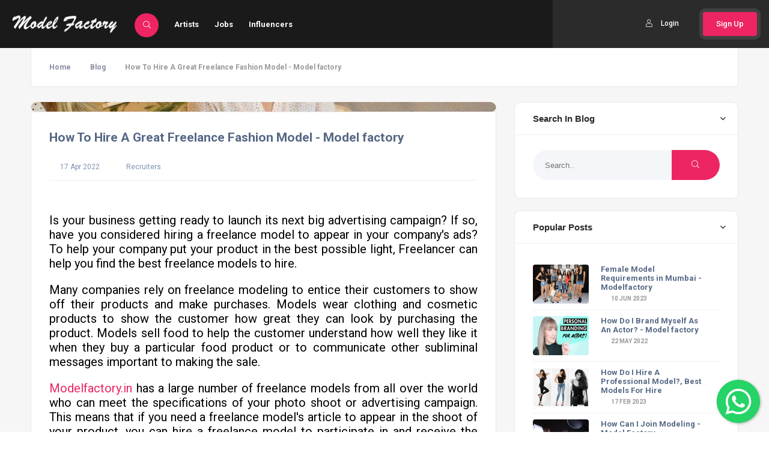

--- FILE ---
content_type: text/html; charset=UTF-8
request_url: https://www.modelfactory.in/public/blog/430/how-to-hire-a-great-freelance-fashion-model-model-factory
body_size: 10705
content:
<!DOCTYPE html><html lang="en"><head><meta charset="UTF-8"><title>How To Hire A Great Freelance Fashion Model - Model factory</title><meta name="viewport" content="width=device-width, initial-scale=1.0, minimum-scale=1.0, maximum-scale=1.0, user-scalable=no" /><meta name="robots" content="index, follow" /><meta name="googlebot" content="index, follow, max-snippet:-1, max-image-preview:large, max-video-preview:-1" /><meta name="bingbot" content="index, follow, max-snippet:-1, max-image-preview:large, max-video-preview:-1" /><link rel="canonical" href="https://www.modelfactory.in/public/blog/430/how-to-hire-a-great-freelance-fashion-model-model-factory" /><meta property="og:image" content="https://s3.ap-south-1.amazonaws.com/modelfactory.in/upload/2022/Apr/17/blog_images/9cff755d3d02707857d1638eef1f0251.jpg" /><meta property="og:image:width" content="2048" /><meta property="og:image:height" content="1157" /><meta name="twitter:card" content="Is your business getting ready to launch its next big advertising campaign? If so, have you considered hiring a freelance model to appear in your company&amp;#39;s " /><meta name="twitter:site" content="@modelfactory" /><meta name="twitter:title" content="How To Hire A Great Freelance Fashion Model - Model factory" /><meta name="twitter:description" content="Is your business getting ready to launch its next big advertising campaign? If so, have you considered hiring a freelance model to appear in your company&amp;#39;s " /><meta name="twitter:image" content="https://s3.ap-south-1.amazonaws.com/modelfactory.in/upload/2022/Apr/17/blog_images/9cff755d3d02707857d1638eef1f0251.jpg" /><meta name="p:domain_verify" content="310bceecbbd583639ef45b48f4e98922" /><meta name="keywords" content="how to hire a model, how to hire a freelance model, hire a model and actor, hire a freelance fashion model, modeling auditions, acting auditions" /><meta name="description" content="Is your business getting ready to launch its next big advertising campaign? If so, have you considered hiring a freelance model to appear in your company&amp;#39;s " /><link rel="shortcut icon" href="https://www.modelfactory.in/public/assets/frontend/images/favicon.png"><link rel="stylesheet" href="//code.jquery.com/ui/1.12.1/themes/base/jquery-ui.css"><link rel="stylesheet" href="https://www.modelfactory.in/public/assets/frontend/css/reset.css"><link rel="stylesheet" href="https://www.modelfactory.in/public/assets/frontend/css/plugins.css"><link rel="stylesheet" href="https://www.modelfactory.in/public/assets/frontend/bundle/css/app_frontend.css"><link href="https://www.modelfactory.in/public/assets/frontend/css/video-js.css" rel="stylesheet"><style> .ajax-error { border-color: red !important; } .checkout-sidebar { height: 100%; width: 0; position: fixed; z-index: 9999; top: 0; right: 0; background-color: #f6f6f6; overflow-x: hidden; transition: 0.5s; padding-top: 60px; box-shadow: -2px 0 5px rgba(0,0,0,0.5); } .checkout-sidebar a { padding: 8px 8px 8px 32px; text-decoration: none; font-size: 25px; color: #818181; display: block; transition: 0.3s; } .checkout-sidebar a:hover { color: #f1f1f1; } .checkout-sidebar .closebtn { position: absolute; top: 0; right: 25px; font-size: 36px; margin-right: 15px; } .inner_side_bx { width: 90%; margin: 0 auto; } .rec_p_side_head { font-family: 'Roboto', sans-serif; font-size: 24px; line-height: 56px; color: #000; margin: 0; text-align: center; } .calc_price { height: 56px; display: flex; justify-content: space-between; align-items: center; } .bottom_line { margin: 8px 0; height: 1px; background-color: #867370; } .disc_color { color: #207317; } .mt_x { margin-top: 8px; } .r_p_coupon_wrap { padding: 16px 0 0; } .coupon_txt { font-size: 14px; color: #000; text-align: center; } .coupon_anch { color: #007bff; cursor: pointer; } .coupon_box { text-align: center; margin-top: 10px; } .rec_coupon_desing { display: inline-block; border: 1px solid #ddd; border-radius: 5px; overflow: hidden; } .coupon_input { border: none; padding: 10px; outline: none; } .coupon_btn { border: none; background-color: #007bff; color: #fff; padding: 10px 20px; cursor: pointer; } .rec_error, .rec_succ { display: block; text-align: center; margin-top: 5px; font-size: 12px; } .rec_error { color: red; } .rec_succ { color: green; } .checkout_wrap { text-align: center; margin-top: 20px; } .proceed_btn { background-color: #007bff; color: #fff; border: none; padding: 15px 30px; font-size: 18px; cursor: pointer; border-radius: 5px; width: 100%; } .payment_in_quote { font-family: 'Roboto', sans-serif; font-size: 12px; color: #000; text-align: center; margin: 10px 0 0; } .price_rupee{ max-width: 100%; height: 14px; }</style></head><body><header class="main-header "><a href="https://www.modelfactory.in/public" class="logo-holder"><img src="https://www.modelfactory.in/public/assets/frontend/images/logo.png" alt="img"></a><div class="header-search_btn show-search-button"><i class="fal fa-search"></i><span>Search</span></div><a href="https://www.modelfactory.in/public/register" class="add-list color2-bg">Sign Up</a><div class="show-reg-form avatar-img" data-srcav="https://www.modelfactory.in/public/assets/frontend/images/avatar/3.jpg"><a href="https://www.modelfactory.in/public/login"><i class="fal fa-user"></i>Login</a></div><div class="nav-button-wrap nav-button-wrap-navigation color-bg"><div class="nav-button"><span></span><span></span><span></span></div></div><div class="nav-holder main-menu"><nav><ul class="no-list-style"><li><a href="https://www.modelfactory.in/public/artists">Artists</a></li><li><a href="https://www.modelfactory.in/public/jobs">Jobs</a></li><li><a href="https://www.modelfactory.in/public/influencers">Influencers</a></li><li class="mobile-login"><a href="https://www.modelfactory.in/public/login">Login</a></li><li class="mobile-login"><a href="https://www.modelfactory.in/public/register">Sign Up</a></li></ul></nav></div><form method="GET" action="https://www.modelfactory.in/public/artists"><div class="header-search_container header-search vis-search"><div class="container small-container"><div class="header-search-input-wrap fl-wrap"><div class="header-search-input"><label><i class="fal fa-keyboard"></i></label><input name="search" type="text" placeholder="Search..." value=""/></div><div class="header-search-input location"><select data-placeholder="Category" name="category_id" class="nice-select no-radius" ><option value="">All Categories</option><option value="1">Models / actor</option><option value="2">Influencer ( content creater ) tic toker</option><option value="5">Other</option></select></div><div class="header-search-input header-search_selectinpt "><select data-placeholder="Category" name="country_header" class="nice-select no-radius" ><option value="">All Countries</option><option selected value="101">India</option><option value="1">Afghanistan</option><option value="2">Albania</option><option value="3">Algeria</option><option value="4">American Samoa</option><option value="5">Andorra</option><option value="6">Angola</option><option value="7">Anguilla</option><option value="8">Antarctica</option><option value="9">Antigua And Barbuda</option><option value="10">Argentina</option><option value="11">Armenia</option><option value="12">Aruba</option><option value="13">Australia</option><option value="14">Austria</option><option value="15">Azerbaijan</option><option value="16">Bahamas The</option><option value="17">Bahrain</option><option value="18">Bangladesh</option><option value="19">Barbados</option><option value="20">Belarus</option><option value="21">Belgium</option><option value="22">Belize</option><option value="23">Benin</option><option value="24">Bermuda</option><option value="25">Bhutan</option><option value="26">Bolivia</option><option value="27">Bosnia and Herzegovina</option><option value="28">Botswana</option><option value="29">Bouvet Island</option><option value="30">Brazil</option><option value="31">British Indian Ocean Territory</option><option value="32">Brunei</option><option value="33">Bulgaria</option><option value="34">Burkina Faso</option><option value="35">Burundi</option><option value="36">Cambodia</option><option value="37">Cameroon</option><option value="38">Canada</option><option value="39">Cape Verde</option><option value="40">Cayman Islands</option><option value="41">Central African Republic</option><option value="42">Chad</option><option value="43">Chile</option><option value="44">China</option><option value="45">Christmas Island</option><option value="46">Cocos (Keeling) Islands</option><option value="47">Colombia</option><option value="48">Comoros</option><option value="49">Republic Of The Congo</option><option value="50">Democratic Republic Of The Congo</option><option value="51">Cook Islands</option><option value="52">Costa Rica</option><option value="53">Cote D&#039;Ivoire (Ivory Coast)</option><option value="54">Croatia (Hrvatska)</option><option value="55">Cuba</option><option value="56">Cyprus</option><option value="57">Czech Republic</option><option value="58">Denmark</option><option value="59">Djibouti</option><option value="60">Dominica</option><option value="61">Dominican Republic</option><option value="62">East Timor</option><option value="63">Ecuador</option><option value="64">Egypt</option><option value="65">El Salvador</option><option value="66">Equatorial Guinea</option><option value="67">Eritrea</option><option value="68">Estonia</option><option value="69">Ethiopia</option><option value="70">External Territories of Australia</option><option value="71">Falkland Islands</option><option value="72">Faroe Islands</option><option value="73">Fiji Islands</option><option value="74">Finland</option><option value="75">France</option><option value="76">French Guiana</option><option value="77">French Polynesia</option><option value="78">French Southern Territories</option><option value="79">Gabon</option><option value="80">Gambia The</option><option value="81">Georgia</option><option value="82">Germany</option><option value="83">Ghana</option><option value="84">Gibraltar</option><option value="85">Greece</option><option value="86">Greenland</option><option value="87">Grenada</option><option value="88">Guadeloupe</option><option value="89">Guam</option><option value="90">Guatemala</option><option value="91">Guernsey and Alderney</option><option value="92">Guinea</option><option value="93">Guinea-Bissau</option><option value="94">Guyana</option><option value="95">Haiti</option><option value="96">Heard and McDonald Islands</option><option value="97">Honduras</option><option value="98">Hong Kong S.A.R.</option><option value="99">Hungary</option><option value="100">Iceland</option><option value="102">Indonesia</option><option value="103">Iran</option><option value="104">Iraq</option><option value="105">Ireland</option><option value="106">Israel</option><option value="107">Italy</option><option value="108">Jamaica</option><option value="109">Japan</option><option value="110">Jersey</option><option value="111">Jordan</option><option value="112">Kazakhstan</option><option value="113">Kenya</option><option value="114">Kiribati</option><option value="115">Korea North</option><option value="116">Korea South</option><option value="117">Kuwait</option><option value="118">Kyrgyzstan</option><option value="119">Laos</option><option value="120">Latvia</option><option value="121">Lebanon</option><option value="122">Lesotho</option><option value="123">Liberia</option><option value="124">Libya</option><option value="125">Liechtenstein</option><option value="126">Lithuania</option><option value="127">Luxembourg</option><option value="128">Macau S.A.R.</option><option value="129">Macedonia</option><option value="130">Madagascar</option><option value="131">Malawi</option><option value="132">Malaysia</option><option value="133">Maldives</option><option value="134">Mali</option><option value="135">Malta</option><option value="136">Man (Isle of)</option><option value="137">Marshall Islands</option><option value="138">Martinique</option><option value="139">Mauritania</option><option value="140">Mauritius</option><option value="141">Mayotte</option><option value="142">Mexico</option><option value="143">Micronesia</option><option value="144">Moldova</option><option value="145">Monaco</option><option value="146">Mongolia</option><option value="147">Montserrat</option><option value="148">Morocco</option><option value="149">Mozambique</option><option value="150">Myanmar</option><option value="151">Namibia</option><option value="152">Nauru</option><option value="153">Nepal</option><option value="154">Netherlands Antilles</option><option value="155">Netherlands The</option><option value="156">New Caledonia</option><option value="157">New Zealand</option><option value="158">Nicaragua</option><option value="159">Niger</option><option value="160">Nigeria</option><option value="161">Niue</option><option value="162">Norfolk Island</option><option value="163">Northern Mariana Islands</option><option value="164">Norway</option><option value="165">Oman</option><option value="166">Pakistan</option><option value="167">Palau</option><option value="168">Palestinian Territory Occupied</option><option value="169">Panama</option><option value="170">Papua new Guinea</option><option value="171">Paraguay</option><option value="172">Peru</option><option value="173">Philippines</option><option value="174">Pitcairn Island</option><option value="175">Poland</option><option value="176">Portugal</option><option value="177">Puerto Rico</option><option value="178">Qatar</option><option value="179">Reunion</option><option value="180">Romania</option><option value="181">Russia</option><option value="182">Rwanda</option><option value="183">Saint Helena</option><option value="184">Saint Kitts And Nevis</option><option value="185">Saint Lucia</option><option value="186">Saint Pierre and Miquelon</option><option value="187">Saint Vincent And The Grenadines</option><option value="188">Samoa</option><option value="189">San Marino</option><option value="190">Sao Tome and Principe</option><option value="191">Saudi Arabia</option><option value="192">Senegal</option><option value="193">Serbia</option><option value="194">Seychelles</option><option value="195">Sierra Leone</option><option value="196">Singapore</option><option value="197">Slovakia</option><option value="198">Slovenia</option><option value="199">Smaller Territories of the UK</option><option value="200">Solomon Islands</option><option value="201">Somalia</option><option value="202">South Africa</option><option value="203">South Georgia</option><option value="204">South Sudan</option><option value="205">Spain</option><option value="206">Sri Lanka</option><option value="207">Sudan</option><option value="208">Suriname</option><option value="209">Svalbard And Jan Mayen Islands</option><option value="210">Swaziland</option><option value="211">Sweden</option><option value="212">Switzerland</option><option value="213">Syria</option><option value="214">Taiwan</option><option value="215">Tajikistan</option><option value="216">Tanzania</option><option value="217">Thailand</option><option value="218">Togo</option><option value="219">Tokelau</option><option value="220">Tonga</option><option value="221">Trinidad And Tobago</option><option value="222">Tunisia</option><option value="223">Turkey</option><option value="224">Turkmenistan</option><option value="225">Turks And Caicos Islands</option><option value="226">Tuvalu</option><option value="227">Uganda</option><option value="228">Ukraine</option><option value="229">United Arab Emirates</option><option value="230">United Kingdom</option><option value="231">United States</option><option value="232">United States Minor Outlying Islands</option><option value="233">Uruguay</option><option value="234">Uzbekistan</option><option value="235">Vanuatu</option><option value="236">Vatican City State (Holy See)</option><option value="237">Venezuela</option><option value="238">Vietnam</option><option value="239">Virgin Islands (British)</option><option value="240">Virgin Islands (US)</option><option value="241">Wallis And Futuna Islands</option><option value="242">Western Sahara</option><option value="243">Yemen</option><option value="244">Yugoslavia</option><option value="245">Zambia</option><option value="246">Zimbabwe</option></select></div><button class="header-search-button green-bg" onclick="window.location.href='#'"><i class="far fa-search"></i> Search </button></div><div class="header-search_close color-bg"><i class="fal fa-long-arrow-up"></i></div></div></div></form></header><div id="wrapper"><div class="content"><section class="gray-bg no-top-padding-sec" id="sec1"><div class="container"><div class="breadcrumbs inline-breadcrumbs fl-wrap block-breadcrumbs"><a href="https://www.modelfactory.in/public">Home</a><a href="https://www.modelfactory.in/public/blogs">Blog</a><span>How To Hire A Great Freelance Fashion Model - Model factory</span></div><div class="share-holder hid-share sing-page-share top_sing-page-share"><div class="share-container isShare"></div></div><div class="post-container fl-wrap"><div class="row"><div class="col-md-8"><article class="post-article single-post-article"><div class="list-single-main-media fl-wrap"><div class="single-slider-wrap"><div class="single-slider fl-wrap"><div class="swiper-container"><div class="swiper-wrapper lightgallery"><div class="swiper-slide hov_zoom"><img style="width:100%;" src="https://s3.ap-south-1.amazonaws.com/modelfactory.in/upload/2022/Apr/17/blog_images/9cff755d3d02707857d1638eef1f0251.jpg" alt="img"></div></div></div></div></div></div><div class="list-single-main-item fl-wrap block_box"><h2 class="post-opt-title"><a href="javascript:void(0)">How To Hire A Great Freelance Fashion Model - Model factory</a></h2><div class="post-opt"><ul class="no-list-style"><li><i class="fal fa-calendar"></i><span>17 Apr 2022</span></li><li><i class="fal fa-tags"></i><a href="https://www.modelfactory.in/public/blogs?category=8">Recruiters</a></li></ul></div><span class="fw-separator"></span><div class="clearfix"></div><div class="cms-content"><p><span style="font-size:20px">Is your business getting ready to launch its next big advertising campaign? If so, have you considered hiring a freelance model to appear in your company&#39;s ads? To help your company put your product in the best possible light, Freelancer can help you find the best freelance models to hire.</span></p><p><span style="font-size:20px">Many companies rely on freelance modeling to entice their customers to show off their products and make purchases. Models wear clothing and cosmetic products to show the customer how great they can look by purchasing the product. Models sell food to help the customer understand how well they like it when they buy a particular food product or to communicate other subliminal messages important to making the sale.</span></p><p><span style="font-size:20px"><a href="http://www.modelfactory.in">Modelfactory.in</a> has a large number of freelance models from all over the world who can meet the specifications of your photo shoot or advertising campaign. This means that if you need a freelance model&#39;s article to appear in the shoot of your product, you can hire a freelance model to participate in and receive the shots needed to sell your product. </span></p><p><span style="font-size:20px">Huh! Whether it&#39;s a shorter shoot, or a longer, more involved project, Freelancer.com has a range of models that can meet your approach to advertising.</span></p><p><span style="font-size:20px">You must be wondering how to start the freelance model hiring process? Well wonder no more! There are many great ways to find models to hire on the Freelancer.com website. Here are some unique ways you can find the right model on Freelancer.com to complete your next project!</span></p><p><span style="font-size:20px">Are you ready to hire a model? Posting projects is quick and easy! All you have to do is click on the &quot;Post a Project&quot; button. Then, all you have to do is fill in a small description of the project and hit &quot;Submit&quot;! </span></p><p><span style="font-size:20px">Then just sit back and relax as you watch experienced freelance models enter their competitive bids. Freelancer&#39;s bid and offer system helps you hire talented freelance models at a great price!</span></p><p><span style="font-size:20px">Is there a fashion model you would like to hire? No problem! </span></p><p><span style="font-size:20px">You can skip the project posting process and find the proofreader of your choice through the extensive fashion model directory provided by Freelancer.com. You can search through freelance models based on their experience, reputation, geographic location and any other skills that may be useful for your upcoming photo shoot. </span></p><p><span style="font-size:20px">Freelancer Directory gives you the tools to research and select the right freelancer for your project. Once you find the right candidate, you can offer to hire them directly from their profile.</span></p><p><span style="font-size:20px">Are you struggling to find which model best suits your needs? Don&#39;t worry! Freelancer.com offers experienced and qualified talent recruiters to work with you to help you hire the ideal proofreader for your project. Freelancer.com has a system in place to identify the most talented and credible models on the site and your personal recruiter will work to bring them to your project. </span></p><p><span style="font-size:20px">You can always talk to your recruiter to discuss the various project proposals and talk about who they would recommend you to hire. These recruiters can&#39;t be beat!</span></p><p><span style="font-size:20px">what are you waiting for? Freelancer.com is the leading source of freelancers for hire on the web. Hire your next model here on Freelancer.com and be guaranteed that your ad campaign is an incredible success!</span></p><p><span style="font-size:20px">&quot;Aspiring Models&nbsp;<strong><a href="http://www.modelfactory.in/">Click Here</a></strong>&nbsp;for More Information on the Modeling Profession.&quot;</span></p></div><span class="fw-separator"></span><div class="list-single-tags tags-stylwrap"><span class="tags-title"><i class="fas fa-tag"></i> Category : </span><a href="https://www.modelfactory.in/public/blogs?category=8">Recruiters</a></div></div></article></div><div class="col-md-4"><div class="box-widget-wrap fl-wrap fixed-bar"><div class="box-widget-item fl-wrap block_box"><div class="box-widget-item-header"><h3>Search In Blog</h3></div><div class="box-widget fl-wrap"><div class="box-widget-content"><div class="search-widget"><form action="https://www.modelfactory.in/public/blogs" class="fl-wrap"><input name="search" id="se" type="text" class="search" placeholder="Search.." value="" /><button class="search-submit color2-bg" id="submit_btn"><i class="fal fa-search"></i></button></form></div></div></div></div><div class="box-widget-item fl-wrap block_box"><div class="box-widget-item-header"><h3>Popular Posts</h3></div><div class="box-widget fl-wrap"><div class="box-widget-content"><div class="widget-posts fl-wrap"><ul class="no-list-style"><li><div class="widget-posts-img"><a href="https://www.modelfactory.in/public/blog/823/female-model-requirements-in-mumbai-modelfactory"><img style="height:65px; width:98px;" src="https://s3.ap-south-1.amazonaws.com/modelfactory.in/upload/2023/Jun/10/blog_images/6dd1f48a7a27abc7bbdba60a57a686a0.jpg" alt="img"></a></div><div class="widget-posts-descr"><h4><a href="https://www.modelfactory.in/public/blog/823/female-model-requirements-in-mumbai-modelfactory">Female Model Requirements in Mumbai - Modelfactory</a></h4><div class="geodir-category-location fl-wrap"><a href="#"><i class="fal fa-calendar"></i> 10 Jun 2023</a></div></div></li><li><div class="widget-posts-img"><a href="https://www.modelfactory.in/public/blog/462/how-do-i-brand-myself-as-an-actor-model-factory"><img style="height:65px; width:98px;" src="https://s3.ap-south-1.amazonaws.com/modelfactory.in/upload/2022/May/22/blog_images/5773323b48a393b2a1dd40b6f9437d51.jpg" alt="img"></a></div><div class="widget-posts-descr"><h4><a href="https://www.modelfactory.in/public/blog/462/how-do-i-brand-myself-as-an-actor-model-factory">How Do I Brand Myself As An Actor? - Model factory</a></h4><div class="geodir-category-location fl-wrap"><a href="#"><i class="fal fa-calendar"></i> 22 May 2022</a></div></div></li><li><div class="widget-posts-img"><a href="https://www.modelfactory.in/public/blog/582/how-do-i-hire-a-professional-model-best-models-for-hire"><img style="height:65px; width:98px;" src="https://s3.ap-south-1.amazonaws.com/modelfactory.in/upload/2023/Feb/17/blog_images/d3387e35ca8c3f653df09b389ecd8f16.jpg" alt="img"></a></div><div class="widget-posts-descr"><h4><a href="https://www.modelfactory.in/public/blog/582/how-do-i-hire-a-professional-model-best-models-for-hire">How Do I Hire A Professional Model?, Best Models For Hire</a></h4><div class="geodir-category-location fl-wrap"><a href="#"><i class="fal fa-calendar"></i> 17 Feb 2023</a></div></div></li><li><div class="widget-posts-img"><a href="https://www.modelfactory.in/public/blog/415/how-can-i-join-modeling-model-factory"><img style="height:65px; width:98px;" src="https://s3.ap-south-1.amazonaws.com/modelfactory.in/upload/2022/Apr/07/blog_images/2b352726cd22e785f0d7348ca1df83f3.png" alt="img"></a></div><div class="widget-posts-descr"><h4><a href="https://www.modelfactory.in/public/blog/415/how-can-i-join-modeling-model-factory">How Can I Join Modeling - Model Factory</a></h4><div class="geodir-category-location fl-wrap"><a href="#"><i class="fal fa-calendar"></i> 07 Apr 2022</a></div></div></li></ul></div></div></div></div><div class="box-widget-item fl-wrap block_box"><div class="box-widget-item-header"><h3>Categories</h3></div><div class="box-widget fl-wrap"><div class="box-widget-content"><div class="list-single-tags tags-stylwrap"><a href="https://www.modelfactory.in/public/blogs?category=1">Models</a><a href="https://www.modelfactory.in/public/blogs?category=2">Actors</a><a href="https://www.modelfactory.in/public/blogs?category=3">Photographers</a><a href="https://www.modelfactory.in/public/blogs?category=4">Dancers</a><a href="https://www.modelfactory.in/public/blogs?category=5">Singers</a><a href="https://www.modelfactory.in/public/blogs?category=6">Model Factory</a><a href="https://www.modelfactory.in/public/blogs?category=7">Tips</a><a href="https://www.modelfactory.in/public/blogs?category=8">Recruiters</a><a href="https://www.modelfactory.in/public/blogs?category=9">Movies</a></div></div></div></div></div></div></div></div></div></section><div class="limit-box fl-wrap"></div></div></div><div id="open-artist-package-modal" class="custom-modal"><div class="modal-content"><span class="custom-close">&times;</span><a href="https://www.modelfactory.in/public/artist/subscription-list"><img alt="img" data-original="https://www.modelfactory.in/public/assets/frontend/images/artist_package_banner.jpg" class="lazyimg" style="height:400px; width:100%;"></a></div></div><div id="whatsappdiv" style="z-index:99999;"></div><footer class="main-footer fl-wrap"><div class="footer-header fl-wrap grad ient-dark"><div class="container"><div class="row"><div class="col-md-5"><div class="subscribe-header"><h3>Subscribe For a <span>Newsletter</span></h3><p>Whant to be notified about new locations ? Just sign up.</p></div></div><div class="col-md-7"><div class="subscribe-widget"><div class="subcribe-form"><form id="subscribe"><input class="enteremail fl-wrap" name="email" id="subscribe-email" placeholder="Enter Your Email" spellcheck="false" type="text"><button type="submit" id="subscribe-button" class="subscribe-button"><i class="fal fa-envelope"></i></button><label for="subscribe-email" class="subscribe-message"></label></form></div></div></div></div></div></div><div class="footer-inner fl-wrap"><div class="container"><div class="row"><div class="col-md-4"><div class="footer-widget fl-wrap"><div class="footer-logo"><a href="https://www.modelfactory.in/public"><img src="https://www.modelfactory.in/public/assets/frontend/images/logo.png" alt="img"></a></div><div class="footer-contacts-widget fl-wrap"><p>Model Factory is the Only Biggest Classified Online Modelling Platform where Model, Actress and Fresher can Showcase their Portfolio and get Modeling Jobs. Casting Agent Producer Film Maker and Photographer can Easily Hire Models through this Online Portal.</p><ul class="footer-contacts fl-wrap no-list-style"><li><span><i class="fal fa-envelope"></i> Mail :</span><a href="javascript:void(0)" target="_blank">support@modelfactory.in</a></li><li><span><i class="fal fa-phone"></i> Phone :</span><a href="javascript:void(0)">+918929840529</a></li></ul><div class="footer-social"><span>Find us on: </span><ul class="no-list-style"><li><a href="https://www.facebook.com/modelfactoryy/" target="_blank"><i class="fab fa-facebook-f"></i></a></li><li><a href="https://twitter.com/modelfactoryy" target="_blank"><i class="fab fa-twitter"></i></a></li><li><a href="https://www.instagram.com/modelfactoryy" target="_blank"><i class="fab fa-instagram"></i></a></li></ul></div></div></div></div><div class="col-md-4"><div class="footer-widget fl-wrap"><h3>Our Latest Blogs</h3><div class="footer-widget-posts fl-wrap"><ul class="no-list-style"><li class="clearfix"><a href="https://www.modelfactory.in/public/blog/834/find-freelance-actors-for-hire-model-factory" class="widget-posts-img"><img data-original="https://s3.ap-south-1.amazonaws.com/modelfactory.in/upload/2023/Jun/11/blog_images/1f4e0805d8401b1cf2941fd2cb40b6da.jpg" class="respimg lazyimg" alt="img"></a><div class="widget-posts-descr"><a href="https://www.modelfactory.in/public/blog/834/find-freelance-actors-for-hire-model-factory" title="">Find Freelance Actors For Hire - Model factory</a><span class="widget-posts-date"><i class="fal fa-calendar"></i> 11 Jun 2023 </span></div></li><li class="clearfix"><a href="https://www.modelfactory.in/public/blog/52/the-benefits-of-being-an-extra" class="widget-posts-img"><img data-original="https://s3.ap-south-1.amazonaws.com/modelfactory.in/upload/blogImage/1452481086.jpg" class="respimg lazyimg" alt="img"></a><div class="widget-posts-descr"><a href="https://www.modelfactory.in/public/blog/52/the-benefits-of-being-an-extra" title="">The benefits of being an Extra</a><span class="widget-posts-date"><i class="fal fa-calendar"></i> 22 Jul 2020 </span></div></li><li class="clearfix"><a href="https://www.modelfactory.in/public/blog/316/how-to-be-a-professional-female-model-model-factory" class="widget-posts-img"><img data-original="https://s3.ap-south-1.amazonaws.com/modelfactory.in/upload/2022/Jan/08/blog_images/78277fa4b458c1a75bcc31c68cfcfcfd.jpg" class="respimg lazyimg" alt="img"></a><div class="widget-posts-descr"><a href="https://www.modelfactory.in/public/blog/316/how-to-be-a-professional-female-model-model-factory" title="">How To Be A Professional Female Model | Model Factory</a><span class="widget-posts-date"><i class="fal fa-calendar"></i> 08 Jan 2022 </span></div></li></ul><a href="https://www.modelfactory.in/public/blogs" class="footer-link">Read all <i class="fal fa-long-arrow-right"></i></a></div></div></div><div class="col-md-4"><div class="footer-widget fl-wrap "><h3>Our Twitter</h3><div class="twitter-holder fl-wrap scrollbar-inner2" data-simplebar data-simplebar-auto-hide="false"><div id="footer-twiit"></div></div><a href="https://twitter.com/modelfactoryy" class="footer-link twitter-link" target="_blank">Follow us <i class="fal fa-long-arrow-right"></i></a></div></div></div></div><div class="footer-bg" data-ran="4"></div><div class="footer-wave"><svg viewbox="0 0 100 25"><path fill="#fff" d="M0 30 V12 Q30 17 55 12 T100 11 V30z" /></svg></div></div><div class="sub-footer fl-wrap"><div class="container"><div class="copyright"> &#169; Model Factory 2022 . All rights reserved.</div><div class="subfooter-nav"><ul class="no-list-style"><li><a href="https://www.modelfactory.in/public/blogs">Blog</a></li><li><a href="https://www.modelfactory.in/public/artist/subscription-list">Artist Packages</a></li><li><a href="https://www.modelfactory.in/public/recruiter/subscription-list">Recruiter Packages</a></li><li><a href="https://www.modelfactory.in/public/help">Help &amp Support</a></li><li><a href="https://www.modelfactory.in/public/about-us">About Us</a></li><li><a href="https://www.modelfactory.in/public/terms-and-conditions">Terms &amp Conditions</a></li><li><a href="https://www.modelfactory.in/public/privacy-policy">Privacy Policy</a></li><li><a href="https://www.modelfactory.in/public/contact-us">Contact Us</a></li></ul></div><br></div></div></footer><script type="text/javascript"> window.is_logged_in = '0'; window.user_id = '0'; window.user_type = ''; window.majorCities = ['Delhi NCR', 'Mumbai', 'Chandigarh', 'Bengaluru', 'Ahmedabad', 'Chennai', 'Kolkata', 'Surat', 'Pune', 'Jaipur']; window.base_url = 'https://www.modelfactory.in/public'; window.errorMessage = ''; window.successMessage = ''; window.referral_code = ''; window.csrf_token = 'DFHktxdaM1TIibgONBWXinOVPeugrgCVuS4RU0fe'; window.profileCompletionPercent = '0'; window.base_site_name = 'Model Factory'; window.base_site_logo = 'https://www.modelfactory.in/public/upload/2021/Feb/07/general_setting_images/e321a00be8ea783ca98d8398e5b04a99.png'; window.razorpay_app_id = 'rzp_live_fWTTH9XhSQxf1E'; window.base_whatsapp_phone = '+918929840529'; window.pagination_limit = '10'; function toggleNav(target, open = false) { const sidebar = document.getElementById("checkout-sidebar"); const main = document.getElementById(target); if (sidebar.style.width === "350px" && open === false) { sidebar.style.width = "0"; main.style.marginRight = "0"; } else { sidebar.style.width = "350px"; main.style.marginRight = "150px"; } }</script><script src="https://www.modelfactory.in/public/assets/frontend/bundle/js/app_frontend.js"></script><script src="https://www.modelfactory.in/public/assets/frontend/js/page/common-scripts.js"></script><script src="https://www.modelfactory.in/public/assets/frontend/js/isotope.min.js"></script><script async type='text/javascript' src='https://platform-api.sharethis.com/js/sharethis.js#property=5ea9edb63c3da40012262f84&product=inline-share-buttons&cms=sop'></script><script src="https://www.modelfactory.in/public/assets/frontend/js/video.js"></script><script type="application/javascript" crossorigin="anonymous" src="https:\\securegw.paytm.in\merchantpgpui\checkoutjs\merchants\lKSADs86679016190316.js"></script></body></html>

--- FILE ---
content_type: application/javascript
request_url: https://staticpg.paytmpayments.com/common/lib/logger/ui-logger-v18.min.js?18
body_size: 2041
content:
"use strict";
!(function (e) {
  var n = {
      version: "v18",
      screen: { width: e.innerWidth, height: e.innerHeight },
      url: "https://secure.paytmpayments.com/ui/uilogger/log",
      option: { debug: !0, env: "Logger" },
      logConsoleError: !1,
      dataAfterEventType: {},
    },
    r = [],
    t = "",
    o = function (e, n, r, t) {
      var o, i, a, s;
      return JSON.stringify(
        e,
        ((o = n),
        (a = []),
        (s = []),
        null == (i = t) &&
          (i = function (e, n) {
            return a[0] === n
              ? "[Circular ~]"
              : "[Circular ~." + s.slice(0, a.indexOf(n)).join(".") + "]";
          }),
        function (e, n) {
          if (0 < a.length) {
            var r = a.indexOf(this);
            ~r ? a.splice(r + 1) : a.push(this),
              ~r ? s.splice(r, window.Infinity, e) : s.push(e),
              ~a.indexOf(n) && (n = i.call(this, e, n));
          } else a.push(n);
          return null == o ? n : o.call(this, e, n);
        }),
        r
      );
    },
    i = function (e) {
      try {
        e = JSON.stringify(e);
      } catch (n) {
        try {
          e = o(e);
        } catch (r) {
          e = '[{"eventType":"JSON_STRINGIFY_EXCEPTION"}]';
        }
      }
      return e;
    },
    a = function () {
      return e && e.navigator && e.navigator.userAgent
        ? e.navigator.userAgent
        : "";
    },
    s = function () {
      var e = a();
      return (
        /(iPhone|iPod|iPad).*AppleWebKit(?!.*Safari)/i.test(e) ||
        /wv/i.test(e) ||
        (!/UCBrowser/g.test(e) &&
          /version\/[0-9].[0-9]/i.test(e) &&
          /Chrome\/\d*.\d*.\d*.\d*/i.test(e))
      );
    },
    c = function (r) {
      r || (r = {});
      var o = r.meta || {};
      delete r.meta,
        (t = r.globalErrorDomain || ""),
        delete r.globalErrorDomain,
        r.logConsoleError &&
          (Object.assign(n, { logConsoleError: r.logConsoleError }),
          delete r.logConsoleError),
        r.dataAfterEventType &&
          (Object.assign(n, { dataAfterEventType: r.dataAfterEventType }),
          delete r.dataAfterEventType),
        Object.assign(n.option, r, o, {
          pageUrl: e.location.href,
          v: n.version,
        }),
        n.logConsoleError && l();
    },
    l = function () {
      if ("error" === console.error.name) {
        var e = window.console.error;
        window.console.error = function (n) {
          g({
            eventType: "LOGGER_CONSOLE_E",
            source: "logger",
            error: (n && ("string" == typeof n ? n : n.stack)) || "",
          }),
            e.apply(window.console, arguments);
        };
      }
    },
    g = function (t) {
      if (t) {
        if (t.eventType) {
          var o = t.eventType;
          delete t.eventType,
            r.push(
              Object.assign(
                {},
                n.option,
                n.screen,
                (function () {
                  var e = {};
                  try {
                    var n = new Date();
                    (e.time = n.getTime()),
                      (e.tzOffset = n.getTimezoneOffset()),
                      (e.iso = n.toISOString());
                  } catch (r) {
                    (e.time = ""), (e.tzOffset = ""), (e.iso = "");
                  }
                  return e;
                })(),
                {
                  network:
                    e.navigator &&
                    e.navigator.connection &&
                    e.navigator.connection.effectiveType
                      ? e.navigator.connection.effectiveType
                      : "",
                  userAgent: a(),
                  isWebView: s(),
                },
                { eventType: o },
                n.dataAfterEventType,
                t
              )
            ),
            f();
        } else console.log("eventType is mandatory field.");
      } else console.log("log object should be of object type");
    },
    u = function (e) {
      var r = "?id=".concat(
        (function () {
          var e = "IDS";
          try {
            return (
              (e = (0, Math.floor)(1e18 * Math.random()).toString(36)),
              "".concat(e).concat(performance.now().toString().replace(".", ""))
            );
          } catch (n) {
            try {
              return "".concat(e).concat(Date.now());
            } catch (r) {
              return e;
            }
          }
        })()
      );
      !(function (e, r) {
        var t = new XMLHttpRequest();
        try {
          t.open("POST", "".concat(n.url).concat(r)),
            t.setRequestHeader(
              "Content-Type",
              "application/json;charset=UTF-8"
            ),
            (t.timeout = 1100),
            t.send(e);
        } catch (o) {
          console.log("error occur in XMLHttpRequest", o);
        }
      })((e = i(e)), r);
    },
    f = function (e) {
      (r.length >= 15 || (e && 0 < r.length)) && (v(r), (r = []));
    },
    v = function (e) {
      return n.option.debug
        ? void e.forEach(function (e) {
            console.log("Log => ", i(e));
          })
        : void u(e);
    };
  Object.assign ||
    (Object.assign = function () {
      var e = Array.prototype.slice.call(arguments, 0);
      if (0 < e.length) {
        var n = e[0];
        if (1 < e.length)
          for (var r, t = 1; t < e.length; t++)
            for (var o in (r = e[t]))
              r.hasOwnProperty && r.hasOwnProperty(o) && (n[o] = r[o]);
        return n;
      }
      return {};
    }),
    window.globalErrorCallback &&
      window.removeEventListener("error", window.globalErrorCallback),
    window.globalUnhandledrejection &&
      window.removeEventListener(
        "unhandledrejection",
        window.globalUnhandledrejection
      ),
    e.addEventListener("error", function (e) {
      var n = (e.error && e.error.stack) || "";
      if (!t || !n || -1 !== n.indexOf(t)) {
        var r = "JS_ERROR";
        e &&
          e.message &&
          "string" == typeof e.message &&
          -1 < e.message.indexOf("Script error.") &&
          (r = "LOGGER_JS_THIRDPARTY_E"),
          g({
            eventType: r,
            source: "logger",
            message: e.message,
            url: e.filename,
            line: e.lineno,
            column: e.colno,
            error: n,
            errorType: e.type,
          });
      }
    }),
    e.addEventListener("unhandledrejection", function (e) {
      var n = (e.reason && e.reason.stack) || "";
      (t && n && -1 === n.indexOf(t)) ||
        g({
          eventType: "LOGGER_PROMISE_GLOBAL_CATCH",
          source: "logger",
          message: e.reason && e.reason.message,
          error: n,
        });
    }),
    e.setInterval(function () {
      f(!0);
    }, 5e3),
    e.addEventListener("unload", function () {
      f(!0);
    }),
    c({}),
    (e.Logger = {
      init: function (e) {
        e || (e = {}), c(e);
      },
      log: g,
    });
})(window);


--- FILE ---
content_type: application/javascript
request_url: https://staticpg.paytmpayments.com/checkoutjs/2461/paytm.checkout.js
body_size: 234372
content:
!function(e){function t(a){if(n[a])return n[a].exports;var o=n[a]={i:a,l:!1,exports:{}};return e[a].call(o.exports,o,o.exports,t),o.l=!0,o.exports}var a=window.paytmWebpackJsonp;window.paytmWebpackJsonp=function(t,n,r){for(var i,s,c=0,p=[];c<t.length;c++)s=t[c],o[s]&&p.push(o[s][0]),o[s]=0;for(i in n)Object.prototype.hasOwnProperty.call(n,i)&&(e[i]=n[i]);for(a&&a(t,n,r);p.length;)p.shift()()};var n={},o={44:0};t.e=function(e){function a(){s.onerror=s.onload=null,clearTimeout(c);var t=o[e];0!==t&&(t&&t[1](new Error("Loading chunk "+e+" failed.")),o[e]=void 0)}var n=o[e];if(0===n)return new Promise(function(e){e()});if(n)return n[2];var r=new Promise(function(t,a){n=o[e]=[t,a]});n[2]=r;var i=document.getElementsByTagName("head")[0],s=document.createElement("script");s.type="text/javascript",s.charset="utf-8",s.async=!0,s.timeout=12e4,t.nc&&s.setAttribute("nonce",t.nc),s.src=t.p+""+({0:"savedBankMandate",1:"bank-mandate",2:"bankTransfer",3:"newCardEMIPay",4:"emi",5:"walletToggleWarning",6:"wallet-inactive-know-more",7:"userDropFeedbackForm",8:"upipolling",9:"upiTokenConsent",10:"upiSocket",11:"upiPcfInfoOverlay",12:"upiFooter",13:"timeOut",14:"qr-know-more",15:"pcfEnabledInfoOverlay",16:"oneTimeMandateDetails",17:"mgv",18:"location-overlay",19:"kfsComplianceData",20:"highlightOfferPaymode",21:"emiSummary",22:"emiPlans",23:"emiDcEligibility",24:"emiDcAprInfo",25:"elements-header",26:"deferredPlatformFeeInfo",27:"convenienceChg",28:"convHelp",29:"cardTokenConsent",30:"app-invoke",31:"app-invoke-aoa",32:"alert-message",33:"addnPayMinAmountInfo",34:"addMoneyPcfEnabledInfo",35:"CvvHelper",36:"offers",37:"directBank",38:"help",39:"vpa-content",40:"numricid-content",41:"newCardEmi",42:"emiBankList",43:"select-ifsc"}[e]||e)+".chunk."+{0:"a2a76fa25b5ffd925214d9b79e6d8cdb",1:"0657f47f1e5864332a03be5dbf25f960",2:"ed0fbf46ee38c98bb2b063f567a79f33",3:"77b08647fb09ac3a247af655226aa1d7",4:"1fa3bbd226226f0d79b065d7ade57d90",5:"d47abe0248d63e60ff79623db3b1f896",6:"9abd8e09146999c62cc44ccf0939480c",7:"22a2ac9182d9e5770d35c865c87caa09",8:"7e9e1e9cc9249b8b9b4c6be1bb91ad59",9:"1605f06f5460cd73cd4d351cbcfb8bcc",10:"f3cbed713963a9f16cc5912ca6f00dd8",11:"57bfd428e7b4de3a5070d95c7a2078b1",12:"b4fb02f8f1f8fe9a042bccd0d1c4dd30",13:"ccf7631e98c1c2fc3429320f7b52fd65",14:"1fd2e1eafb42aaa0bac79b18e54753e7",15:"28f956a671c6b8e292d03a31eb43921f",16:"d1604a29a571d70e1e9294f0699d0f8c",17:"769f95297f3a7809bcf138370f94d607",18:"73a8817586ae8da2ac8d7deb2f0c0935",19:"f1e97e67157abac5e93a2ac7dc769482",20:"df1730c59dd7bc04ed02affe57c7ebd4",21:"51fde7903bdf019322face670b47e325",22:"f95368a0b20bd966984bc98834066f3d",23:"dd7862e6f9566ce3cd3056dae615ba38",24:"4dea90e7b65bddc853b8e312958f6134",25:"e7d69b882fa6aff0428f560c415804d4",26:"40ada55be3ef9f26be4584d321d95fbe",27:"a9d933f96aa607b21269ce0079ed09a8",28:"988aa5776575f49b5339a210efd57d6e",29:"006e221f0fd840fb1dc9caf355043b08",30:"9c53a702214baf5653a128e635fdda72",31:"821c497373c0d0eec6ac22d96982e780",32:"c3b42cd510cc4d9905d55155e286a318",33:"f7fc42e01ceb83b61af06423516fbcb7",34:"fc34734d81acbaaa382978460ac58a2a",35:"ce5fb925ddce8498dbc291742d02157a",36:"db6ec61cf9205a2095fb253de127ef3f",37:"fd88046b9986e4c73d9e6d0d199efd7f",38:"5afc0e16422e6d9bd6f34bb5c33f9d74",39:"0d08747f3c21630bed5639bdde354dd8",40:"e9628e1906435a5b76927ddea5a1920d",41:"86adbed11c9e3e76ccc395f5501089bb",42:"341de08e4fb8bb7721dfa1576bc32654",43:"67cabdfca9102e92ec45365e3ff5f645"}[e]+".js";var c=setTimeout(a,12e4);return s.onerror=s.onload=a,i.appendChild(s),r},t.m=e,t.c=n,t.d=function(e,a,n){t.o(e,a)||Object.defineProperty(e,a,{configurable:!1,enumerable:!0,get:n})},t.n=function(e){var a=e&&e.__esModule?function(){return e.default}:function(){return e};return t.d(a,"a",a),a},t.o=function(e,t){return Object.prototype.hasOwnProperty.call(e,t)},t.p="https://staticpg.paytmpayments.com/checkoutjs/2461/",t.oe=function(e){throw console.error(e),e},t(t.s="1Vik")}({"+mM3":function(){},"+os0":function(e,t,a){!function(n,o){e.exports=t=o(a("8ZmK"),a("QyN7"))}(0,function(e){return e.mode.CTR=function(){var t=e.lib.BlockCipherMode.extend();return t.Decryptor=t.Encryptor=t.extend({processBlock:function(e,t){var a=this._cipher,n=a.blockSize,o=this._iv,r=this._counter;o&&(r=this._counter=o.slice(0),this._iv=void 0);var i=r.slice(0);a.encryptBlock(i,0),r[n-1]=r[n-1]+1|0;for(var s=0;s<n;s++)e[t+s]^=i[s]}}),t}()})},"/tqE":function(e,t,a){"use strict";a.d(t,"b",function(){return s}),a.d(t,"a",function(){return c}),a.d(t,"c",function(){return p});var n=a("hafV"),o=a("lq6S"),r=a("ocZ9"),i=function e(t,a,o){"fetchedData"===Object(r.L)(o,"data.type")&&(t.setData(n.I.SAVED_PAYMODES,Object(r.L)(o,"data.resp")),window.removeEventListener("message",e),a(Object(r.L)(o,"data.resp")))},s=function(e){try{var t=e.getData(n.I.SAVED_PAYMODES);if(t&&t.length>0&&window&&window.localStorage&&e.getData(n.I.IS_LOCAL_STORAGE_ALLOWED)&&e.getData(n.I.IS_LOGGED_IN)){var a=e.getData(n.I.MOBILE_NO)&&e.getData(n.I.MOBILE_NO).slice(0,4),r={};if(t.forEach(function(e){e.userId===a&&(r[e.paymodeUsed+"_"+e.isWalletCheck]=e.uniqueCardData?t.filter(function(t){return t.paymodeUsed===e.paymodeUsed&&t.uniqueCardData===e.uniqueCardData&&t.isWalletCheck===e.isWalletCheck&&t.userId===a}).length>1?r[e.paymodeUsed+"_"+e.isWalletCheck]=1:0:t.filter(function(t){return t.paymodeUsed===e.paymodeUsed&&t.isWalletCheck===e.isWalletCheck&&t.userId===a}).length>1?r[e.paymodeUsed+"_"+e.isWalletCheck]=1:0)}),Object.keys(r).length){var i=t.filter(function(e){return r[e.paymodeUsed+"_"+e.isWalletCheck]});if(i&&i.length>0)return void e.setData(n.I.CURRENT_PAYMODE,i[0]);e.setData(n.I.CURRENT_PAYMODE,t[0])}}}catch(e){Object(o.log)({eventType:o.EVENT.EXCEPTION,message:e.message,name:e.name})}},c=function(e){return new Promise(function(t){document.getElementById("dummy-iframe").contentWindow.postMessage({type:"FETCHDATA",key:"savedPaymodes"},"*"),window.addEventListener("message",i.bind(null,e,t)),setTimeout(function(){t()},300)})},p=function(e){try{var t=document.getElementById("dummy-iframe");window.addEventListener("message",i.bind(null,e));var a=e.getData(n.I.CURRENT_PAYMODE),s=Object(r.L)(a,"paymentMode");if(a!==n.I.WALLET&&window&&window.localStorage&&e.getData(n.I.IS_LOCAL_STORAGE_ALLOWED)&&e.getData(n.I.IS_LOGGED_IN)){var c=e.getData(n.I.SAVED_PAYMODES)||[],p=e.getData(n.I.MOBILE_NO)&&e.getData(n.I.MOBILE_NO).slice(0,4),l={isWalletCheck:Object(r.L)(e.getData(n.b.PAYMENT_OPTIONS),"wallet.isUsed",void 0),paymodeUsed:Object(r.L)(a,"savedName")||Object(r.L)(a,"displayName"),userId:""};!s||s!==n.I.DC&&s!==n.I.CC||(l.paymodeUsed="card",l.subType=e.getData(n.I.CARD_TYPE)||""),"GIFT_VOUCHER"===Object(r.L)(a,"paymentMode")&&(l.isMGV=!0),"string"==typeof Object(r.L)(a,"id",void 0)&&Object(r.L)(a,"id").indexOf("emi")>-1&&(l.paymodeUsed="EMI"),"sc"===Object(r.L)(a,"type")&&"number"==typeof Object(r.L)(a,"id",void 0)&&(l.uniqueCardData=a.lastFour);var d=c.length>0&&c.filter(function(e){return e.userId===p});Object(r.Z)(d)&&3===d.length&&c.splice(c.lastIndexOf(d[2]),1),Object(o.log)({eventType:o.EVENT.SAVING_CURRENT_PAYMODE,paymodeUsed:l}),c.unshift(l),Object(o.log)({eventType:o.EVENT.PERSISTED_ARRAY,persistedLocalStorageArray:c}),t.contentWindow.postMessage({type:"SETDATA",key:"savedPaymodes",data:c},"*")}}catch(e){Object(o.log)({eventType:o.EVENT.EXCEPTION,message:e.message,name:e.name})}}},0:function(){},"0gEq":function(e){!function(){"use strict";function t(e,t){var a,n,o,r,i=R;for(r=arguments.length;r-- >2;)L.push(arguments[r]);for(t&&null!=t.children&&(L.length||L.push(t.children),delete t.children);L.length;)if((n=L.pop())&&void 0!==n.pop)for(r=n.length;r--;)L.push(n[r]);else"boolean"==typeof n&&(n=null),(o="function"!=typeof e)&&(null==n?n="":"number"==typeof n?n+="":"string"!=typeof n&&(o=!1)),o&&a?i[i.length-1]+=n:i===R?i=[n]:i.push(n),a=o;var s=new v;return s.nodeName=e,s.children=i,s.attributes=null==t?void 0:t,s.key=null==t?void 0:t.key,void 0!==j.vnode&&j.vnode(s),s}function a(e,t){for(var a in t)e[a]=t[a];return e}function n(e,t){e&&("function"==typeof e?e(t):e.current=t)}function o(e,n){return t(e.nodeName,a(a({},e.attributes),n),arguments.length>2?[].slice.call(arguments,2):e.children)}function r(e){!e.__d&&(e.__d=!0)&&1==F.push(e)&&(j.debounceRendering||M)(i)}function i(){for(var e;e=F.pop();)e.__d&&N(e)}function s(e,t,a){return"string"==typeof t||"number"==typeof t?void 0!==e.splitText:"string"==typeof t.nodeName?!e._componentConstructor&&c(e,t.nodeName):a||e._componentConstructor===t.nodeName}function c(e,t){return e.__n===t||e.nodeName.toLowerCase()===t.toLowerCase()}function p(e){var t=a({},e.attributes);t.children=e.children;var n=e.nodeName.defaultProps;if(void 0!==n)for(var o in n)void 0===t[o]&&(t[o]=n[o]);return t}function l(e,t){var a=t?document.createElementNS("http://www.w3.org/2000/svg",e):document.createElement(e);return a.__n=e,a}function d(e){var t=e.parentNode;t&&t.removeChild(e)}function u(e,t,a,o,r){if("className"===t&&(t="class"),"key"===t);else if("ref"===t)n(a,null),n(o,e);else if("class"!==t||r)if("style"===t){if(o&&"string"!=typeof o&&"string"!=typeof a||(e.style.cssText=o||""),o&&"object"==typeof o){if("string"!=typeof a)for(var i in a)i in o||(e.style[i]="");for(var i in o)e.style[i]="number"==typeof o[i]&&!1===w.test(i)?o[i]+"px":o[i]}}else if("dangerouslySetInnerHTML"===t)o&&(e.innerHTML=o.__html||"");else if("o"==t[0]&&"n"==t[1]){var s=t!==(t=t.replace(/Capture$/,""));t=t.toLowerCase().substring(2),o?a||e.addEventListener(t,b,s):e.removeEventListener(t,b,s),(e.__l||(e.__l={}))[t]=o}else if("list"!==t&&"type"!==t&&!r&&t in e){try{e[t]=null==o?"":o}catch(e){}null!=o&&!1!==o||"spellcheck"==t||e.removeAttribute(t)}else{var c=r&&t!==(t=t.replace(/^xlink:?/,""));null==o||!1===o?c?e.removeAttributeNS("http://www.w3.org/1999/xlink",t.toLowerCase()):e.removeAttribute(t):"function"!=typeof o&&(c?e.setAttributeNS("http://www.w3.org/1999/xlink",t.toLowerCase(),o):e.setAttribute(t,o))}else e.className=o||""}function b(e){return this.__l[e.type](j.event&&j.event(e)||e)}function O(){for(var e;e=k.shift();)j.afterMount&&j.afterMount(e),e.componentDidMount&&e.componentDidMount()}function E(e,t,a,n,o,r){U++||(B=null!=o&&void 0!==o.ownerSVGElement,x=null!=e&&!("__preactattr_"in e));var i=m(e,t,a,n,r);return o&&i.parentNode!==o&&o.appendChild(i),--U||(x=!1,r||O()),i}function m(e,t,a,n,o){var r=e,i=B;if(null!=t&&"boolean"!=typeof t||(t=""),"string"==typeof t||"number"==typeof t)return e&&void 0!==e.splitText&&e.parentNode&&(!e._component||o)?e.nodeValue!=t&&(e.nodeValue=t):(r=document.createTextNode(t),e&&(e.parentNode&&e.parentNode.replaceChild(r,e),f(e,!0))),r.__preactattr_=!0,r;var s=t.nodeName;if("function"==typeof s)return g(e,t,a,n);if(B="svg"===s||"foreignObject"!==s&&B,s+="",(!e||!c(e,s))&&(r=l(s,B),e)){for(;e.firstChild;)r.appendChild(e.firstChild);e.parentNode&&e.parentNode.replaceChild(r,e),f(e,!0)}var p=r.firstChild,d=r.__preactattr_,u=t.children;if(null==d){d=r.__preactattr_={};for(var b=r.attributes,O=b.length;O--;)d[b[O].name]=b[O].value}return!x&&u&&1===u.length&&"string"==typeof u[0]&&null!=p&&void 0!==p.splitText&&null==p.nextSibling?p.nodeValue!=u[0]&&(p.nodeValue=u[0]):(u&&u.length||null!=p)&&h(r,u,a,n,x||null!=d.dangerouslySetInnerHTML),T(r,t.attributes,d),B=i,r}function h(e,t,a,n,o){var r,i,c,p,l,u=e.childNodes,b=[],O={},E=0,h=0,_=u.length,T=0,I=t?t.length:0;if(0!==_)for(var y=0;y<_;y++){var A=u[y],N=A.__preactattr_,g=I&&N?A._component?A._component.__k:N.key:null;null!=g?(E++,O[g]=A):(N||(void 0!==A.splitText?!o||A.nodeValue.trim():o))&&(b[T++]=A)}if(0!==I)for(var y=0;y<I;y++){p=t[y],l=null;var g=p.key;if(null!=g)E&&void 0!==O[g]&&(l=O[g],O[g]=void 0,E--);else if(h<T)for(r=h;r<T;r++)if(void 0!==b[r]&&s(i=b[r],p,o)){l=i,b[r]=void 0,r===T-1&&T--,r===h&&h++;break}l=m(l,p,a,n),c=u[y],l&&l!==e&&l!==c&&(null==c?e.appendChild(l):l===c.nextSibling?d(c):e.insertBefore(l,c))}if(E)for(var y in O)void 0!==O[y]&&f(O[y],!1);for(;h<=T;)void 0!==(l=b[T--])&&f(l,!1)}function f(e,t){var a=e._component;a?C(a):(null!=e.__preactattr_&&n(e.__preactattr_.ref,null),!1!==t&&null!=e.__preactattr_||d(e),_(e))}function _(e){for(e=e.lastChild;e;){var t=e.previousSibling;f(e,!0),e=t}}function T(e,t,a){var n;for(n in a)t&&null!=t[n]||null==a[n]||u(e,n,a[n],a[n]=void 0,B);for(n in t)"children"===n||"innerHTML"===n||n in a&&t[n]===("value"===n||"checked"===n?e[n]:a[n])||u(e,n,a[n],a[n]=t[n],B)}function I(e,t,a){var n,o=V.length;for(e.prototype&&e.prototype.render?(n=new e(t,a),S.call(n,t,a)):(n=new S(t,a),n.constructor=e,n.render=y);o--;)if(V[o].constructor===e)return n.__b=V[o].__b,V.splice(o,1),n;return n}function y(e,t,a){return this.constructor(e,a)}function A(e,t,a,o,i){e.__x||(e.__x=!0,e.__r=t.ref,e.__k=t.key,delete t.ref,delete t.key,void 0===e.constructor.getDerivedStateFromProps&&(!e.base||i?e.componentWillMount&&e.componentWillMount():e.componentWillReceiveProps&&e.componentWillReceiveProps(t,o)),o&&o!==e.context&&(e.__c||(e.__c=e.context),e.context=o),e.__p||(e.__p=e.props),e.props=t,e.__x=!1,0!==a&&(1!==a&&!1===j.syncComponentUpdates&&e.base?r(e):N(e,1,i)),n(e.__r,e))}function N(e,t,n,o){if(!e.__x){var r,i,s,c=e.props,l=e.state,d=e.context,u=e.__p||c,b=e.__s||l,m=e.__c||d,h=e.base,_=e.__b,T=h||_,y=e._component,g=!1,S=m;if(e.constructor.getDerivedStateFromProps&&(l=a(a({},l),e.constructor.getDerivedStateFromProps(c,l)),e.state=l),h&&(e.props=u,e.state=b,e.context=m,2!==t&&e.shouldComponentUpdate&&!1===e.shouldComponentUpdate(c,l,d)?g=!0:e.componentWillUpdate&&e.componentWillUpdate(c,l,d),e.props=c,e.state=l,e.context=d),e.__p=e.__s=e.__c=e.__b=null,e.__d=!1,!g){r=e.render(c,l,d),e.getChildContext&&(d=a(a({},d),e.getChildContext())),h&&e.getSnapshotBeforeUpdate&&(S=e.getSnapshotBeforeUpdate(u,b));var D,P,v=r&&r.nodeName;if("function"==typeof v){var L=p(r);i=y,i&&i.constructor===v&&L.key==i.__k?A(i,L,1,d,!1):(D=i,e._component=i=I(v,L,d),i.__b=i.__b||_,i.__u=e,A(i,L,0,d,!1),N(i,1,n,!0)),P=i.base}else s=T,D=y,D&&(s=e._component=null),(T||1===t)&&(s&&(s._component=null),P=E(s,r,d,n||!h,T&&T.parentNode,!0));if(T&&P!==T&&i!==y){var R=T.parentNode;R&&P!==R&&(R.replaceChild(P,T),D||(T._component=null,f(T,!1)))}if(D&&C(D),e.base=P,P&&!o){for(var M=e,w=e;w=w.__u;)(M=w).base=P;P._component=M,P._componentConstructor=M.constructor}}for(!h||n?k.push(e):g||(e.componentDidUpdate&&e.componentDidUpdate(u,b,S),j.afterUpdate&&j.afterUpdate(e));e.__h.length;)e.__h.pop().call(e);U||o||O()}}function g(e,t,a,n){for(var o=e&&e._component,r=o,i=e,s=o&&e._componentConstructor===t.nodeName,c=s,l=p(t);o&&!c&&(o=o.__u);)c=o.constructor===t.nodeName;return o&&c&&(!n||o._component)?(A(o,l,3,a,n),e=o.base):(r&&!s&&(C(r),e=i=null),o=I(t.nodeName,l,a),e&&!o.__b&&(o.__b=e,i=null),A(o,l,1,a,n),e=o.base,i&&e!==i&&(i._component=null,f(i,!1))),e}function C(e){j.beforeUnmount&&j.beforeUnmount(e);var t=e.base;e.__x=!0,e.componentWillUnmount&&e.componentWillUnmount(),e.base=null;var a=e._component;a?C(a):t&&(null!=t.__preactattr_&&n(t.__preactattr_.ref,null),e.__b=t,d(t),V.push(e),_(t)),n(e.__r,null)}function S(e,t){this.__d=!0,this.context=t,this.props=e,this.state=this.state||{},this.__h=[]}function D(e,t,a){return E(a,e,{},!1,t,!1)}function P(){return{}}var v=function(){},j={},L=[],R=[],M="function"==typeof Promise?Promise.resolve().then.bind(Promise.resolve()):setTimeout,w=/acit|ex(?:s|g|n|p|$)|rph|ows|mnc|ntw|ine[ch]|zoo|^ord/i,F=[],k=[],U=0,B=!1,x=!1,V=[];a(S.prototype,{setState:function(e,t){this.__s||(this.__s=this.state),this.state=a(a({},this.state),"function"==typeof e?e(this.state,this.props):e),t&&this.__h.push(t),r(this)},forceUpdate:function(e){e&&this.__h.push(e),N(this,2)},render:function(){}});var H={h:t,createElement:t,cloneElement:o,createRef:P,Component:S,render:D,rerender:i,options:j};e.exports=H}()},"17ej":function(e,t,a){"use strict";var n=a("0gEq"),o=a("LeMX"),r=a("LnyB"),i=a("ocZ9"),s=a("E1PX"),c=a("4PtC"),p=a("hafV"),l=a("TwIz"),d=Object(n.h)(s.a,null),u=Object(n.h)(s.a,null),b=Object(n.h)(s.a,null),O=Object(n.h)(s.a,null),E=function(e){var t=e.pcfFeeAmount,a=e.onHelperOverlayToggle,o=e.cache,s=e.pcfFeeAmountWallet,c=Object(i.L)(o.getData(p.b.PLATFORM_FEE),"verticalFeeDisplayModel",{}),E=c.platformFee,m=c.platformFeeLabel||Object(r.b)("pcf.platformFeeLabel"),h=c.convenienceFeeLabel||Object(r.b)("pcf.convenienceFeeLabel"),f=o.getData(p.b.INSTANT_DISCOUNT),_=c.bankOfferLabel||Object(r.b)("pcf.bankOfferLabel"),T=o.getData(p.b.IS_AOA_MERCHANT,!1),I=Object(i.L)(o.getData(p.b.TOKEN_DATA),"tokenType","")===l.w.TXN&&T,y=Object(i.L)(o.getData(p.b.TOKEN_DATA),"tokenType","")===l.w.PAYMENT_CONTEXT_TOKEN||I,A=function(e){e.stopPropagation(),a(p.b.PLATFORM_FEE)};return E||t||s||f?Object(n.h)("div",{className:"ptm-change-plan ptm-fee-container"},E?Object(n.h)("div",{className:"ptm-w100-ib"},Object(n.h)("span",{className:"ptm-conv-txt ptm-body-color"},m),Object(n.h)("img",{class:"ptm-info ptm-addnPayMinAmtIcon ptm-mb-2",src:Object(i._45)()+"/assets/images/ic-info.svg",alt:"",onClick:function(e){return A(e)}}),Object(n.h)("div",{className:"ptm-right ptm-semibold ptm-body-color"},d,E)):"",t?Object(n.h)("div",{className:"ptm-w100-ib ptm-mt-8"},Object(n.h)("span",{className:"ptm-conv-txt ptm-body-color"},h),Object(n.h)("img",{class:"ptm-info ptm-addnPayMinAmtIcon ptm-mb-2",src:Object(i._45)()+"/assets/images/ic-info.svg",alt:"",onClick:function(e){return A(e)}}),Object(n.h)("div",{className:"ptm-right ptm-semibold  ptm-body-color"},y?Object(r.b)("pcf.upto"):"",u,t)):s?Object(n.h)("div",{className:"ptm-w100-ib"},Object(n.h)("span",{className:"ptm-conv-txt ptm-body-color"},h),Object(n.h)("img",{class:"ptm-info ptm-addnPayMinAmtIcon ptm-mb-2",src:Object(i._45)()+"/assets/images/ic-info.svg",alt:"",onClick:function(e){return A(e)}}),Object(n.h)("div",{className:"ptm-right ptm-scemi-clebel ptm-semibold"},b,s)):"",f?Object(n.h)("div",{className:"ptm-w100-ib"},Object(n.h)("span",{className:"ptm-conv-txt ptm-secondary"},_),Object(n.h)("div",{className:"ptm-right ptm-scemi-clebel ptm-semibold ptm-secondary"},O,f)):""):""},m=Object(o.connect)("cache, pcfFeeAmount, pcfFeeAmountWallet",c.a)(E),h=Object(n.h)(m,null),f=Object(n.h)(s.a,null),_=function(e){var t=e.pcfFeeAmount,a=e.onHelperOverlayToggle,o=e.cache,s=e.selected,c=e.fetchPcfFailureMsg,d=Object(i.L)(s,"name",null),u=o.getData(p.b.PAYMENT_OPTIONS),b=Object(i.Y)(u,o),O=Object(i.L)(u,"isAddMoneyPcfEnabled",!1),E=Object(i.L)(u,"isNativeAddMoney",!1),m="EMI"===d,_=Object(i.L)(o.getData(p.b.MERCHANT_CONFIG),"flow","")===l.m.DEFERRED,T=o.getData(p.b.IS_AOA_MERCHANT,!1),I=Object(i.L)(o.getData(p.b.TOKEN_DATA),"tokenType","")===l.w.TXN&&T,y=function(e){e.stopPropagation(),a(p.I.SHOW_PCF_INFO_MSG)};return Object(i.L)(o.getData(p.b.TOKEN_DATA),"tokenType","")===l.w.PAYMENT_CONTEXT_TOKEN||I||_&&!m?h:t?Object(n.h)("div",{className:"ptm-conv-wrapper "+(m?"ptm-emi-pcf-text":"")},Object(n.h)("div",{className:"ptm-conv-sub-wrapper"},Object(n.h)("div",null,m&&Object(n.h)("span",{className:"ptm-conv-txt ptm-body-color"},Object(r.b)("offers.note")),Object(n.h)("span",{className:"ptm-fee-applied-txt ptm-body-color"},Object(r.b)("pcf.fee.heading")),Object(n.h)("img",{class:"ptm-info ptm-addnPayMinAmtIcon ptm-mb-2",src:Object(i._45)()+"/assets/images/ic-info.svg",alt:"",onClick:function(e){return y(e)}})),Object(n.h)("span",{className:"ptm-fee-sub-heading"}," ",f,Object(i._25)(t))),m&&Object(n.h)("span",{className:"ptm-conv-note"},Object(r.b)("offers.emiPcfDesc"))):O&&(b||E)&&c&&Object(n.h)("div",{className:"ptm-conv-wrapper"},Object(n.h)("span",{className:"ptm-conv-txt ptm-msg-red ptm-overlay-wrap-error ptm-body-color"},c))};t.a=Object(o.connect)("cache, pcfFeeAmount, selected, fetchPcfFailureMsg",c.a)(_)},"1Lr7":function(e,t,a){"use strict";function n(e){var t=e;t.query=Object(l.z)(t.query)?t.query:{};var a=Object(l.i)(this,"middleware.getAsArray");return Object(l.s)(a)&&a().forEach(function(e){t=e(t)}),t.url.search("/v2/")>-1&&(t.data.head.version="v2"),[d.a.OPTIONS,d.a.VAL_OTP,d.a.LOG_OUT].some(function(e){return t.url.search(e)>-1})&&(t.data.head.version="v3"),t}function o(e){function t(e){return encodeURIComponent(e).replace(/%20/g,"+")}var a="";return Object.keys(e).forEach(function(n){a+=(a?"&":"")+t(n)+"="+t(e[n])}),a}function r(e){return e.replace(/\?+$/g,"").replace(/&+$/g,"")}function i(e){var t={},a=this;return t=e.skipMiddleware?e:Object(l.s)(Object(l.i)(this,"runMiddleware"))&&this.runMiddleware(b({},e,{isApiCall:!0})),new Promise(function(e,n){var i=new window.XMLHttpRequest,s=t.url+(Object(l.z)(Object(l.i)(t,"query"))&&Object.keys(t.query).length?"?"+E(t.query):"");if(s=r(s),i.open(t.method,s),t.method!==d.r.GET){var c=Object(l.i)(t,"headers",{});Object.keys(c,function(e){i.setRequestHeader(e,c[e])}),t["Content-type"]?i.setRequestHeader("Content-Type",t["Content-type"]):i.setRequestHeader("Content-type",d.e.JSON)}var m={};-1!==s.indexOf(d.a.PT)&&(m={paymentMode:Object(l.i)(t,"data.body.paymentMode"),channelCode:Object(l.i)(t,"data.body.channelCode"),bankCode:Object(l.i)(t,"data.body.issuingBankCode")}),p.a.info(b({eventType:d.j.API_INIT,url:s},m)),i.onreadystatechange=function(){if(4===this.readyState){var o={};try{o=JSON.parse(this.responseText);var r=Object(l.i)(o,"body.resultInfo.resultStatus"),i=null;if(m&&"UPI"===m.paymentMode){i=JSON.parse(JSON.stringify(o));try{Object.keys(i).length>0&&(i=Object(u._36)(m.paymentMode,i))}catch(e){p.a.info({eventType:d.j.API_LOG_FAILURE})}}var c=i||o;p.a.info(b({eventType:"S"===r||"SUCCESS"===r?d.j.API_SUCCESS:d.j.API_FAILURE,url:s,logDataFinal:c,statusCode:this.status},m))}catch(e){if(o={},this.status>=400&&this.status<=599)return p.a.info(b({eventType:d.j.API_ERROR,url:s,data:O,statusCode:this.status},m)),n(O)}if(0===this.status)return p.a.info(b({eventType:d.j.API_ERROR,url:s,data:O,statusCode:this.status},m)),n(O);if(this.status>=200&&this.status<400){var E=Object(l.i)(a,"postFetch.getAsArray");return Object(l.s)(E)&&E().forEach(function(e){e({response:o,request:t})}),e(o&&o.body?o:o)}if(this.status>=400&&this.status<=599)return n(o&&o.body?o:o)}return null},t.data&&t["Content-type"]===d.e.FORM_URLENCODED?i.send(o(t.data)):t.data?i.send(JSON.stringify(t.data)):i.send()})}function s(e,t,a){var n={};if(n.method=d.r.POST,p.a.debug({eventType:d.r.POST,url:e,data:t,skipMiddleware:a}),!e)throw new Error("url cannot be empty or null");return n.url=e,t&&(n.data=t),n.skipMiddleware=a||!1,a&&"object"==typeof a&&(n.skipMiddleware=a.skipMiddleware,n["Content-type"]=a["Content-type"]),i.call(this,n)}function c(e,t){var a={};if(a.method=d.r.GET,p.a.debug({eventType:d.r.GET,url:e,option:t}),!e)throw new Error("url cannot be empty or null");return a.url=e,a.query=Object(l.z)(Object(l.i)(t,"query"))?t.query:null,a.skipMiddleware=Object(l.i)(t,"skipMiddleware",!1),i.call(this,a)}a.d(t,"d",function(){return E}),a.d(t,"a",function(){return m}),t.e=n,t.c=s,t.b=c;var p=a("2HRo"),l=a("y11t"),d=a("TwIz"),u=a("ocZ9"),b=Object.assign||function(e){for(var t=1;t<arguments.length;t++){var a=arguments[t];for(var n in a)Object.prototype.hasOwnProperty.call(a,n)&&(e[n]=a[n])}return e},O={head:{},body:{objectType:"genericError",resultInfo:{resultStatus:"F",resultCode:"0000",resultMsg:d.q.GENERIC_ERROR}}},E=function(e){var t="";return Object.keys(e).forEach(function(a){e[a]&&(t+=a+"="+e[a]+"&")}),t},m=function(){var e=this;this.interceptors={},this.add=function(t){if(!Object(l.s)(t))return console.error("interceptor should be of function type!"),null;var a=Object(u.y)();return e.interceptors[a]=t,e._remove.bind(e,a)},this.getAsArray=function(){return Object(l.H)(e.interceptors)},this._remove=function(t){e.interceptors[t]&&delete e.interceptors[t]}}},"1Vik":function(e,t,a){"use strict";Object.defineProperty(t,"__esModule",{value:!0});var n=a("ocZ9"),o=this,r=Object.assign||function(e){for(var t=1;t<arguments.length;t++){var a=arguments[t];for(var n in a)Object.prototype.hasOwnProperty.call(a,n)&&(e[n]=a[n])}return e},i=function(){function e(){a.forEach(function(e){return e()}),a=[]}function t(e){Object(n._5)(e)&&a.push(e)}var a=[];return{onPromiseResolved:e,addPromiseLoadSubscriber:t}}();!function(){window.Promise||function(e,t){var a=document.createElement("script");a.type="application/javascript",a.async=!0,a.src=e,a.onload=function(){t&&t()},document.body.appendChild(a)}("https://staticpg.paytmpayments.com/common/lib/promise/promise-polyfill.min.js",i.onPromiseResolved),String.fromCodePoint||function(e){var t=function(){for(var t,a=[],n="",o=0,r=arguments.length;o!==r;++o){if(!(1114111>(t=+arguments[o])&&t>>>0===t))throw RangeError("Invalid code point: "+t);65535>=t?t=a.push(t):(t-=65536,t=a.push(55296+(t>>10),t%1024+56320)),16383<=t&&(n+=e.apply(null,a),a.length=0)}return n+e.apply(null,a)};try{Object.defineProperty(String,"fromCodePoint",{value:t,configurable:!0,writable:!0})}catch(e){String.fromCodePoint=t}}(String.fromCharCode),Number.isNaN=Number.isNaN||function(e){return"number"==typeof e&&e!==e}}();var s=a("0gEq"),c=function(e){return e&&e.default?e.default:e},p=c(a("JkW7")),l=a("KD7D"),d=a("lq6S");if("function"==typeof p){var u={},b="";!function(){var e=document.createElement("script");e&&(e.type="application/javascript",e.src="https://staticpg.paytmpayments.com/common/lib/logger/ui-logger-v18.min.js?18",e.async=!0,e.crossOrigin="anonymous",e.onload=function(){d.init({debug:Object(n._16)("prod_ppsl"),env:"checkoutjs_prod_ppsl",env_version:"2461",globalErrorDomain:"https://staticpg.paytmpayments.com"})},document.body.appendChild(e))}(),function(){var e=document.createElement("script");if(e){e.type="application/javascript";e.appendChild(document.createTextNode("(function(w, d, q, o, t, s, f, se, js, fjs) {w[o] = w[o] || {init: function() {w[o][q] = arguments;}};(js = d.createElement(s)), (fjs = d.getElementsByTagName(s)[0]);js.type = t;js.async = 1;js.src = f;fjs.parentNode.insertBefore(js, fjs);})(window,document,'_beforeLoadConfig','Oauth','text/javascript','script','https://accounts.paytm.com/oauth-js-sdk/shim/bundle.js');")),document.body.appendChild(e)}}();var O=function(e){var t=document.getElementById(e);t&&t.remove()},E=function(e){var t=void 0;if(e)if(e.constructor===String){if(!(t=document.querySelector(e)))throw new Error("selector id "+e+" not exists in the dom")}else{if(!(e instanceof HTMLElement))throw new Error("selector should be of string or HTMLElement");t=e}else{O("paytm-checkoutjs"),t=document.createElement("div"),t.id="paytm-checkoutjs",t.setAttribute("class","ptm-own-element"),document.body.appendChild(t)}return t.appendChild(document.createElement("div")),t},m=function(e,t){var a=document.querySelector("["+e+"='"+t+"']");a&&a.remove()},h=function(e,t){!t&&b&&m("data-id",b),p=c(a("JkW7"));var n=E(t||u.root);if(!n){var o="checkout not initialize. Please check root field of merchant configuration";throw d.log({eventType:d.EVENT.INVOKE_ERROR,error:o}),new Error(o)}var r={instanceKey:e},i=(0,s.render)((0,s.h)(p,r),n,n.firstElementChild);i&&(b="paytm-checkout-app-"+(new Date).getTime(),i.setAttribute("data-id",b)),d.log({eventType:d.EVENT.INVOKE,isProductLog:"true"})},f=!1,_=!1,T=function(e,t,a){var i=r({},e);if("string"!=typeof Object(n.L)(a,"root"))return n._26.configError("Please provide root value in config",null,e);if(i.root=a.root,Object(n._12)(a.style)&&(i.style=a.style),!Object.keys(l.ELEMENT_PAYMODE).some(function(e){return l.ELEMENT_PAYMODE[e].toLowerCase()===(t||"").toLowerCase()}))return n._26.elementNotAvailable(t,null,e);var s=null,c=!1,p=l.createInstance(t),d=p.init,u=p.close,b=p.instanceKey,O=h.bind(o,b);return d(i).then(function(){s&&O(i.root),c=!0,s=!1}).catch(function(e){console.error(e.message)}),{invoke:function(){if(e.hasConfigError)throw n._26.configError(e.errorDetails,null,e),new Error("Error in merchant config, Incorrect values in merchant config object.");c?O(i.root):(console.info("Invoke has been queued. It will be automatically called once element initialization is completed successfully!"),s=!0)},close:u}},I=function(){if(!f)return _=!0,void console.info("Invoke has been queued. It will be automatically called once init is completed! Please do make sure to call init.");_=!1,h(l.BASE_INSTANCE_KEY)},y=Object(n.n)(I,10),A=function(){l.close()},N=Object(n.n)(A,10);window.CheckoutJS={init:function(){var e=arguments.length>0&&void 0!==arguments[0]?arguments[0]:{};return u=e,f=!1,l.init(e).then(function(e){return f=!0,_&&I(),e})},invoke:y,elements:function(e){if(!e)return n._26.configError("Please provide config!",null,e);try{var t=Object(n.h)(e);t.handler=e.handler,l.helpers.getMergedConfig(t,!0)}catch(e){return console.error(e.message)}return e.merchant=e.merchant||{},e.hasConfigError=!1,e.errorDetails=null,l.helpers.fetchPaymentOptions({token:e.data.token,orderId:e.data.orderId,tokenType:e.data.tokenType,amount:e.data.amount,config:e}).catch(function(t){console.error(t),e.hasConfigError=!0,e.errorDetails=t.data}),{createElement:T.bind(null,e)}},close:N,initLib:function(e){var t=void 0;return window.Promise?l.initLib(e):{then:function(a,n){i.addPromiseLoadSubscriber(function(){l.initLib(e).then(a,n).catch(function(e){t&&t(e)})})},catch:function(e){t=e}}},directInvoke:function(e){try{if("APP_DATA"!==e){var t=JSON.parse(e),a={root:"#paytm-checkoutjs",backButton:!0,flow:"DEFAULT",redirectionEnabled:!0,redirect:!0,style:{},labels:{},isGradientEffectEnable:!1,data:{orderId:Object(n.L)(t,"orderId",""),token:Object(n.L)(t,"txnToken",""),tokenType:"TXN_TOKEN",amount:Object(n.L)(t,"txnAmount","")},merchant:{redirect:!0,hidePaytmBranding:!1},isJsOnRedirection:!0};u=a;var o=t.merchantStaticConfig,i=t.callbackUrl,s=r({callbackUrl:i,merchantStaticConfig:o},t.fpoResponse);return l.handleRedirection({},Object(n.L)(t,"mid","")),l.init(a,{body:s}).then(function(e){return h(l.BASE_INSTANCE_KEY),e}).catch(function(e){console.error(e)})}return console.error("App data is not defined"),!1}catch(e){throw new Error(e.message)}},PAYMODE:JSON.parse(JSON.stringify(l.PAYMODE)),ELEMENT_PAYMODE:JSON.parse(JSON.stringify(l.ELEMENT_PAYMODE)),FLOW:JSON.parse(JSON.stringify(l.FLOW)),TOKEN:JSON.parse(JSON.stringify(l.TOKEN)),LOCALE:JSON.parse(JSON.stringify(l.LOCALE)),DEFERRED_EVENTS:JSON.parse(JSON.stringify(l.DEFERRED_EVENTS)),NOTIFY_MERCHANT_EVENTS:JSON.parse(JSON.stringify(l.NOTIFY_MERCHANT_EVENTS))}}},"2FAC":function(e,t){"use strict";function a(e,t){for(var a in t)e[a]=t[a];return e}t.a=function(e){function t(e){for(var t=[],a=0;a<o.length;a++)o[a]===e?e=null:t.push(o[a]);o=t}function n(t,n,r){e=n?t:a(a({},e),t);for(var i=o,s=0;s<i.length;s++)i[s](e,r)}var o=[];return e=e||{},{action:function(t){function a(e){n(e,!1,t)}return function(){for(var n=arguments,o=[e],r=0;r<arguments.length;r++)o.push(n[r]);var i=t.apply(this,o);if(null!=i)return i.then?i.then(a):a(i)}},setState:n,subscribe:function(e){return o.push(e),function(){t(e)}},unsubscribe:t,getState:function(){return e}}}},"2HRo":function(e,t,a){"use strict";function n(e){var t={event:i.p.INFO,callback:null};return 1===e.length?t.callback=e[0]:2===e.length&&(t.callback=e[1],t.event=e[0]),t}function o(e){return"function"==typeof e}a.d(t,"a",function(){return p});var r,i=a("TwIz"),s=[],c=(r={},r[i.p.INFO]=20,r[i.p.DEBUG]=30,r),p={publish:function(e,t){0!==s.length&&s.forEach(function(a){c[e]<=c[a.logLavel]&&a.callback(t)})},info:function(e){this.publish(i.p.INFO,e)},debug:function(e){this.publish(i.p.DEBUG,e)},subscribe:function(){for(var e=arguments.length,t=Array(e),a=0;a<e;a++)t[a]=arguments[a];var r=n(Array.prototype.slice.call(t)),c=r.event,p=r.callback;if(!o(p))throw new Error("Callback must be a function");if("string"!=typeof c)throw new Error("event name must be a string");var l=c.toUpperCase();if(!Object.prototype.hasOwnProperty.call(i.p,l))throw new Error("event name must be a valid string : ",i.p);var d=(new Date).getTime();return s.push({id:d,logLavel:l,callback:p}),{unsubscribe:function(){s=s.filter(function(e){return d!==e.id})}}}}},"2TFw":function(e,t,a){!function(n,o){e.exports=t=o(a("8ZmK"))}(0,function(e){return function(){if("function"==typeof ArrayBuffer){var t=e,a=t.lib,n=a.WordArray,o=n.init;(n.init=function(e){if(e instanceof ArrayBuffer&&(e=new Uint8Array(e)),(e instanceof Int8Array||"undefined"!=typeof Uint8ClampedArray&&e instanceof Uint8ClampedArray||e instanceof Int16Array||e instanceof Uint16Array||e instanceof Int32Array||e instanceof Uint32Array||e instanceof Float32Array||e instanceof Float64Array)&&(e=new Uint8Array(e.buffer,e.byteOffset,e.byteLength)),e instanceof Uint8Array){for(var t=e.byteLength,a=[],n=0;n<t;n++)a[n>>>2]|=e[n]<<24-n%4*8;o.call(this,a,t)}else o.apply(this,arguments)}).prototype=n}}(),e.lib.WordArray})},"2nF/":function(e,t,a){!function(n,o){e.exports=t=o(a("8ZmK"))}(0,function(e){!function(){var t=e,a=t.lib,n=a.Base,o=t.enc,r=o.Utf8,i=t.algo;i.HMAC=n.extend({init:function(e,t){e=this._hasher=new e.init,"string"==typeof t&&(t=r.parse(t));var a=e.blockSize,n=4*a;t.sigBytes>n&&(t=e.finalize(t)),t.clamp();for(var o=this._oKey=t.clone(),i=this._iKey=t.clone(),s=o.words,c=i.words,p=0;p<a;p++)s[p]^=1549556828,c[p]^=909522486;o.sigBytes=i.sigBytes=n,this.reset()},reset:function(){var e=this._hasher;e.reset(),e.update(this._iKey)},update:function(e){return this._hasher.update(e),this},finalize:function(e){var t=this._hasher,a=t.finalize(e);return t.reset(),t.finalize(this._oKey.clone().concat(a))}})}()})},"2oUK":function(e,t,a){!function(n,o){e.exports=t=o(a("8ZmK"),a("znPc"))}(0,function(e){return function(){function t(){return i.create.apply(i,arguments)}var a=e,n=a.lib,o=n.Hasher,r=a.x64,i=r.Word,s=r.WordArray,c=a.algo,p=[t(1116352408,3609767458),t(1899447441,602891725),t(3049323471,3964484399),t(3921009573,2173295548),t(961987163,4081628472),t(1508970993,3053834265),t(2453635748,2937671579),t(2870763221,3664609560),t(3624381080,2734883394),t(310598401,1164996542),t(607225278,1323610764),t(1426881987,3590304994),t(1925078388,4068182383),t(2162078206,991336113),t(2614888103,633803317),t(3248222580,3479774868),t(3835390401,2666613458),t(4022224774,944711139),t(264347078,2341262773),t(604807628,2007800933),t(770255983,1495990901),t(1249150122,1856431235),t(1555081692,3175218132),t(1996064986,2198950837),t(2554220882,3999719339),t(2821834349,766784016),t(2952996808,2566594879),t(3210313671,3203337956),t(3336571891,1034457026),t(3584528711,2466948901),t(113926993,3758326383),t(338241895,168717936),t(666307205,1188179964),t(773529912,1546045734),t(1294757372,1522805485),t(1396182291,2643833823),t(1695183700,2343527390),t(1986661051,1014477480),t(2177026350,1206759142),t(2456956037,344077627),t(2730485921,1290863460),t(2820302411,3158454273),t(3259730800,3505952657),t(3345764771,106217008),t(3516065817,3606008344),t(3600352804,1432725776),t(4094571909,1467031594),t(275423344,851169720),t(430227734,3100823752),t(506948616,1363258195),t(659060556,3750685593),t(883997877,3785050280),t(958139571,3318307427),t(1322822218,3812723403),t(1537002063,2003034995),t(1747873779,3602036899),t(1955562222,1575990012),t(2024104815,1125592928),t(2227730452,2716904306),t(2361852424,442776044),t(2428436474,593698344),t(2756734187,3733110249),t(3204031479,2999351573),t(3329325298,3815920427),t(3391569614,3928383900),t(3515267271,566280711),t(3940187606,3454069534),t(4118630271,4000239992),t(116418474,1914138554),t(174292421,2731055270),t(289380356,3203993006),t(460393269,320620315),t(685471733,587496836),t(852142971,1086792851),t(1017036298,365543100),t(1126000580,2618297676),t(1288033470,3409855158),t(1501505948,4234509866),t(1607167915,987167468),t(1816402316,1246189591)],l=[];!function(){for(var e=0;e<80;e++)l[e]=t()}();var d=c.SHA512=o.extend({_doReset:function(){this._hash=new s.init([new i.init(1779033703,4089235720),new i.init(3144134277,2227873595),new i.init(1013904242,4271175723),new i.init(2773480762,1595750129),new i.init(1359893119,2917565137),new i.init(2600822924,725511199),new i.init(528734635,4215389547),new i.init(1541459225,327033209)])},_doProcessBlock:function(e,t){for(var a=this._hash.words,n=a[0],o=a[1],r=a[2],i=a[3],s=a[4],c=a[5],d=a[6],u=a[7],b=n.high,O=n.low,E=o.high,m=o.low,h=r.high,f=r.low,_=i.high,T=i.low,I=s.high,y=s.low,A=c.high,N=c.low,g=d.high,C=d.low,S=u.high,D=u.low,P=b,v=O,j=E,L=m,R=h,M=f,w=_,F=T,k=I,U=y,B=A,x=N,V=g,H=C,Y=S,K=D,W=0;W<80;W++){var G,q,X=l[W];if(W<16)q=X.high=0|e[t+2*W],G=X.low=0|e[t+2*W+1];else{var Q=l[W-15],z=Q.high,J=Q.low,Z=(z>>>1|J<<31)^(z>>>8|J<<24)^z>>>7,$=(J>>>1|z<<31)^(J>>>8|z<<24)^(J>>>7|z<<25),ee=l[W-2],te=ee.high,ae=ee.low,ne=(te>>>19|ae<<13)^(te<<3|ae>>>29)^te>>>6,oe=(ae>>>19|te<<13)^(ae<<3|te>>>29)^(ae>>>6|te<<26),re=l[W-7],ie=re.high,se=re.low,ce=l[W-16],pe=ce.high,le=ce.low;G=$+se,q=Z+ie+(G>>>0<$>>>0?1:0),G+=oe,q=q+ne+(G>>>0<oe>>>0?1:0),G+=le,q=q+pe+(G>>>0<le>>>0?1:0),X.high=q,X.low=G}var de=k&B^~k&V,ue=U&x^~U&H,be=P&j^P&R^j&R,Oe=v&L^v&M^L&M,Ee=(P>>>28|v<<4)^(P<<30|v>>>2)^(P<<25|v>>>7),me=(v>>>28|P<<4)^(v<<30|P>>>2)^(v<<25|P>>>7),he=(k>>>14|U<<18)^(k>>>18|U<<14)^(k<<23|U>>>9),fe=(U>>>14|k<<18)^(U>>>18|k<<14)^(U<<23|k>>>9),_e=p[W],Te=_e.high,Ie=_e.low,ye=K+fe,Ae=Y+he+(ye>>>0<K>>>0?1:0),ye=ye+ue,Ae=Ae+de+(ye>>>0<ue>>>0?1:0),ye=ye+Ie,Ae=Ae+Te+(ye>>>0<Ie>>>0?1:0),ye=ye+G,Ae=Ae+q+(ye>>>0<G>>>0?1:0),Ne=me+Oe,ge=Ee+be+(Ne>>>0<me>>>0?1:0);Y=V,K=H,V=B,H=x,B=k,x=U,U=F+ye|0,k=w+Ae+(U>>>0<F>>>0?1:0)|0,w=R,F=M,R=j,M=L,j=P,L=v,v=ye+Ne|0,P=Ae+ge+(v>>>0<ye>>>0?1:0)|0}O=n.low=O+v,n.high=b+P+(O>>>0<v>>>0?1:0),m=o.low=m+L,o.high=E+j+(m>>>0<L>>>0?1:0),f=r.low=f+M,r.high=h+R+(f>>>0<M>>>0?1:0),T=i.low=T+F,i.high=_+w+(T>>>0<F>>>0?1:0),y=s.low=y+U,s.high=I+k+(y>>>0<U>>>0?1:0),N=c.low=N+x,c.high=A+B+(N>>>0<x>>>0?1:0),C=d.low=C+H,d.high=g+V+(C>>>0<H>>>0?1:0),D=u.low=D+K,u.high=S+Y+(D>>>0<K>>>0?1:0)},_doFinalize:function(){var e=this._data,t=e.words,a=8*this._nDataBytes,n=8*e.sigBytes;return t[n>>>5]|=128<<24-n%32,t[30+(n+128>>>10<<5)]=Math.floor(a/4294967296),t[31+(n+128>>>10<<5)]=a,e.sigBytes=4*t.length,this._process(),this._hash.toX32()},clone:function(){var e=o.clone.call(this);return e._hash=this._hash.clone(),e},blockSize:32});a.SHA512=o._createHelper(d),a.HmacSHA512=o._createHmacHelper(d)}(),e.SHA512})},"4O34":function(e,t,a){!function(n,o){e.exports=t=o(a("8ZmK"),a("aRc0"),a("2nF/"))}(0,function(e){return function(){var t=e,a=t.lib,n=a.Base,o=a.WordArray,r=t.algo,i=r.MD5,s=r.EvpKDF=n.extend({cfg:n.extend({keySize:4,hasher:i,iterations:1}),init:function(e){this.cfg=this.cfg.extend(e)},compute:function(e,t){for(var a,n=this.cfg,r=n.hasher.create(),i=o.create(),s=i.words,c=n.keySize,p=n.iterations;s.length<c;){a&&r.update(a),a=r.update(e).finalize(t),r.reset();for(var l=1;l<p;l++)a=r.finalize(a),r.reset();i.concat(a)}return i.sigBytes=4*c,i}});t.EvpKDF=function(e,t,a){return s.create(a).compute(e,t)}}(),e.EvpKDF})},"4PtC":function(e,t,a){"use strict";a.d(t,"a",function(){return o});var n=Object.assign||function(e){for(var t=1;t<arguments.length;t++){var a=arguments[t];for(var n in a)Object.prototype.hasOwnProperty.call(a,n)&&(e[n]=a[n])}return e},o=function(){return{onPayChange:function(e,t){return{payEnabled:t}},onSelectChange:function(e,t){return{selected:t}},onSubSelectChange:function(e,t){return{subSelected:t}},onLoginDataChange:function(e,t){return{payData:t.payData,wallet:t.wallet,mgv:t.mgv,loginInfo:t.loginInfo}},onSessionExpire:function(e,t){return{sessionExpired:t}},onOtpSentChange:function(e,t){return{showOtpSent:t}},onPayDataChange:function(e,t){return{payData:t.payData}},onWalletToggle:function(e,t){return{wallet:t}},onOverlayValueChange:function(e,t,a){return a=a||{},n({overlayValue:t},a)},onRetryMessageChange:function(e,t){return{retryMessage:t}},onBtnTextChange:function(e,t,a){return{btnText:t,btnSubText:a}},onSelectedPlan:function(e,t){return{selectedEmiPlan:t}},isBankEmiFlow:function(e,t){return{bankEmiFlow:t}},onStopScroll:function(e,t){return{stopScroll:t}},onHelperOverlayToggle:function(e,t){return{showHelperOverlay:t}},onSelectPromo:function(e,t){return{selectedPromo:t}},onNotificationTextChange:function(e,t){return{notificationMsg:t}},onContinueAfterCardDetails:function(e,t){return{continueAfterCardDetails:t}},onBtnSubText:function(e,t){return{btnSubText:t}},onGetApplicableOfferLoader:function(e,t){return{getApplicableOfferLoader:t}},onHighlightOfferError:function(e,t){return{shouldHighlightOfferError:t}},onPayModeBasedOffers:function(e,t){return{payModeBasedOffers:t.payModeBasedOffers,isPromoAvailable:t.isPromoAvailable}},toggleDirectBank:function(e,t){return{directBankData:t}},onCollectScreenToggle:function(e,t){return{isUpiCollectScreenEnabled:t}},onConveFeeChargesToggle:function(e,t){return{showAllPcfDetailsPopup:t}},onPcfAllPaymodeDetailsData:function(e,t){return{pcfAllPaymodeDetails:t}},onPcfFeeAmount:function(e,t){return{pcfFeeAmount:t}},onPopupHeading:function(e,t){return{popupHeading:t.popupHeading}},onScEmiPayShow:function(e,t){return{showSCEmiPay:t.showSCEmiPay,scEMIPayData:t.scEMIPayData}},onNewCardEmiPayShow:function(e,t){return{payWithEMINewCard:t.payWithEMINewCard,newCardEmiPayData:t.newCardEmiPayData}},onShowEmiOptionsToggle:function(e,t){return{showEmiOptions:t.showEmiOptions,emiOption:t.option}},onLoaderToggle:function(e,t){return{showLoader:t}},setEmiError:function(e,t){return{emiError:t}},onVanPageLoad:function(e,t){return{showVanPage:t}},setIframeReference:function(e,t){return{newCardEmiIframeReference:t}},updateUserDetails:function(e,t){return{userDetails:t}},setEMIPopupError:function(e,t){return{showEmiErrorPopup:t}},setElementJSButtonDisabled:function(e,t){return{isElementBtnDisabled:t}},setShouldShowBankAuthSDKContainer:function(e,t){return{shouldShowBankAuthSDKContainer:t}},setWalletTwoFAConfig:function(e,t){return{walletTwoFAConfig:n({},e.walletTwoFAConfig,t)}},onFetchPcfFailure:function(e,t){return{fetchPcfFailureMsg:t}},onCloseKfsOverlay:function(e,t){return{isKfsOverlayClosed:t}},onPcfFeeAmountWallet:function(e,t){return{pcfFeeAmountWallet:t}},onPcfMsgWallet:function(e,t){return{pcfMsgWallet:t}},onHighlightOfferPaymode:function(e,t){return{highlightOfferPaymode:t}},onShowPayButton:function(e,t){return{showPayButton:t}},setPayButtonProps:function(e,t){return{payButtonProps:n({},e.payButtonProps,t)}},onShowOffersOverlay:function(e,t){return{showOffersOverlay:t}},onSetMultiItemOfferDetails:function(e,t){return{multiItemOfferDetails:t}},setEmiDcMobNoTrayState:function(e,t){return{showEmiDcMobNoEligibilityTray:t}},setSelectedTokenShortcut:function(e,t){return{selectedTokenShortcut:t}},setCurrEmiOfferApplyData:function(e,t){return{currEmiOfferApplyData:t}},onHighlightKfsText:function(e,t){return{shouldHighlightKfsText:t}},onToggleKfsOverlay:function(e,t){return{shouldOpenKfsOverlay:t}},onToggleKfsCheckbox:function(e,t){return{isKfsCheckboxChecked:t}},onNewCardEmiPayOverlayClose:function(e,t){return{newCardEmiPayOverlayClose:t}},setChargesForPaymode:function(e,t){return{chargesForPaymode:t}}}}},"5X+6":function(e,t,a){!function(n,o){e.exports=t=o(a("8ZmK"))}(0,function(e){return function(t){var a=e,n=a.lib,o=n.WordArray,r=n.Hasher,i=a.algo,s=[],c=[];!function(){function e(e){return 4294967296*(e-(0|e))|0}for(var a=2,n=0;n<64;)(function(e){for(var a=t.sqrt(e),n=2;n<=a;n++)if(!(e%n))return!1;return!0})(a)&&(n<8&&(s[n]=e(t.pow(a,.5))),c[n]=e(t.pow(a,1/3)),n++),a++}();var p=[],l=i.SHA256=r.extend({_doReset:function(){this._hash=new o.init(s.slice(0))},_doProcessBlock:function(e,t){for(var a=this._hash.words,n=a[0],o=a[1],r=a[2],i=a[3],s=a[4],l=a[5],d=a[6],u=a[7],b=0;b<64;b++){if(b<16)p[b]=0|e[t+b];else{var O=p[b-15],E=(O<<25|O>>>7)^(O<<14|O>>>18)^O>>>3,m=p[b-2];p[b]=E+p[b-7]+((m<<15|m>>>17)^(m<<13|m>>>19)^m>>>10)+p[b-16]}var h=s&l^~s&d,f=n&o^n&r^o&r,_=(n<<30|n>>>2)^(n<<19|n>>>13)^(n<<10|n>>>22),T=(s<<26|s>>>6)^(s<<21|s>>>11)^(s<<7|s>>>25),I=u+T+h+c[b]+p[b],y=_+f;u=d,d=l,l=s,s=i+I|0,i=r,r=o,o=n,n=I+y|0}a[0]=a[0]+n|0,a[1]=a[1]+o|0,a[2]=a[2]+r|0,a[3]=a[3]+i|0,a[4]=a[4]+s|0,a[5]=a[5]+l|0,a[6]=a[6]+d|0,a[7]=a[7]+u|0},_doFinalize:function(){var e=this._data,a=e.words,n=8*this._nDataBytes,o=8*e.sigBytes;return a[o>>>5]|=128<<24-o%32,a[14+(o+64>>>9<<4)]=t.floor(n/4294967296),a[15+(o+64>>>9<<4)]=n,e.sigBytes=4*a.length,this._process(),this._hash},clone:function(){var e=r.clone.call(this);return e._hash=this._hash.clone(),e}});a.SHA256=r._createHelper(l),a.HmacSHA256=r._createHmacHelper(l)}(Math),e.SHA256})},"5ttS":function(e,t,a){"use strict";function n(e,t){if(!e)throw new ReferenceError("this hasn't been initialised - super() hasn't been called");return!t||"object"!=typeof t&&"function"!=typeof t?e:t}function o(e,t){if("function"!=typeof t&&null!==t)throw new TypeError("Super expression must either be null or a function, not "+typeof t);e.prototype=Object.create(t&&t.prototype,{constructor:{value:e,enumerable:!1,writable:!0,configurable:!0}}),t&&(Object.setPrototypeOf?Object.setPrototypeOf(e,t):e.__proto__=t)}var r=a("0gEq"),i=(a.n(r),a("LeMX")),s=(a.n(i),a("y11t")),c=a("ocZ9"),p=a("hafV"),l=function(e){function t(t){var a=n(this,e.call(this,t));a.reomveCustomFooterLogo=function(){a.setState({customFooterLogo:""})},a.label=Object(c.g)(p.I.FOOTER.toLowerCase(),a.props.cache).label,a.isDarkTheme=a.props.cache.getData(p.I.DARK_THEME_HEADER_BG);var o=a.props.cache.getData(p.b.PARENT_MERCHANT_CONFIG);return a.customHeaderLogo=Object(s.i)(o,"customHeaderLogo",!1),a.state={customFooterLogo:Object(s.i)(o,"customFooterLogoEnabled",!1)?Object(s.i)(o,"merchantLogo",""):""},a}return o(t,e),t.prototype.render=function(){var e=this.props.cache.getData(p.b.MERCHANT_STATIC_CONFIG),t="Y"===Object(c.E)(e,"preference","PAYTM_PA_LOGO_ENABLED","N"),a="prod_ppsl"===p.d.PROD_PPSL,n=Object(c._45)()+"/assets/images/"+(this.isDarkTheme?a?"paytm-pg-white.svg":"logo-paytm.svg":a?"paytm-pg-blue.svg":"logo-paytm.svg"),o=Object(c._45)()+"/assets/images/"+(this.isDarkTheme?"secure-white.png":"secure.png"),i=Object(c._45)()+"/assets/images/icici_footer.svg",l=n;return Object.keys(Object(s.i)(this.props,"link",{})).length>0&&window.innerWidth>768?null:Object(r.h)("div",{class:"ptm-footer ptm-white-bg xs-ptm-hidden\n      "+(this.customHeaderLogo?"ptm-custom-bank-footer ptm-stick-footer":"")+"\n      ",id:"checkout-footer"},Object(r.h)("span",{id:"footer-main-content-wrap"},Object(r.h)("img",{src:o,alt:"secure",className:"secure-img ptm-margin0"}),Object(r.h)("span",{id:"footer-text",class:"ptm-text-blue ptm-body-color"},this.label.message," ",Object(r.h)("span",{class:"ptm-fw-700"},this.label.poweredby)),Object(r.h)("img",{src:l,alt:"",className:"ptm-pos-r ptm-ftr-logo "+(t?"ptm-logo-org":"")+" "+(a?"ptm-ftr-logo-ppsl":"")}),Object(r.h)("img",{src:Object(c._45)()+"/assets/images/logo-blue.png",alt:"",className:"ptm-pos-r ptm-ftr-logo ptm-directotp-darklogo "+(a?"ptm-ftr-logo-ppsl":"")}),this.customHeaderLogo&&Object(r.h)("img",{src:i,alt:"",className:"ptm-custom-bank-logo ptm-pos-r "+(t?"ptm-logo-org":"")})))},t}(r.Component);t.a=Object(i.connect)("cache, link")(l)},"6SrU":function(e,t,a){"use strict";function n(e){var t=Object(c.L)(e,"status.code",null),a=Object(c.L)(e,"status",null),n=Object(c.L)(e,"cart.error",null);return a&&Object(c._14)(a)&&!l.SUCCESS.includes(a)?Object(c.L)(e,"message",s.I.GENERIC_ERROR):t&&t!==s.r.SUCCESS?Object(c.L)(e,"status.message.message",s.I.GENERIC_ERROR):n||null}function o(e,t){var a=n(e);if(Object(p.y)(a))return t(e);throw new Error(a)}function r(e,t){for(var a=arguments.length,n=Array(a>2?a-2:0),r=2;r<a;r++)n[r-2]=arguments[r];var i=e.getData(s.b.MERCHANT_CONFIG);return new Promise(function(e,a){var r;(r=i.handler).deferred.apply(r,[t].concat(n)).then(function(t){o(t,function(t){e(t)})}).catch(function(e){a(e)})})}function i(e,t){return r(e,s.I.DEFERRED_EVENTS.INITIATE_TXN,t)}t.a=r,t.b=i;var s=a("hafV"),c=a("ocZ9"),p=a("y11t"),l={SUCCESS:[s.q.SUCCESS,s.q.S]}},"7oTW":function(e,t,a){"use strict";function n(e){return ee.c.call(this,Object(te.a)(ae.a.NB_CHANNELS),Object(te.K)({type:e?"ADD_MONEY":"MERCHANT"}))}function o(e,t){var a={};a.url=t?re(e):oe(e);var n=!Object(te.w)();a.data=Object(te.K)({});var o=ne.I.WEB;return-1===Object(te.i)(a,"url","").indexOf(ae.a.OPTIONS)&&-1===Object(te.i)(a,"url","").indexOf(ae.a.LOG_OUT)||(o=n?ne.I.WEB:ne.I.WAP,Object(te.i)(a,"data.head.channelId",void 0)&&(a.data.head.channelId=o)),a.method="POST",Object(te.s)(Object(te.i)(this,"runMiddleware"))&&(a=this.runMiddleware(a)),-1!==Object(te.i)(a,"url","").indexOf(ae.a.VAL_OTP)&&(a.data.head.version="v5"),a}function r(e){return e?le(e)?(e=e.toString(),ee.c.call(this,Object(te.a)(ae.a.SEND_OTP),Object(te.K)({mobileNumber:e}))):Promise.reject(new Error(ae.i.INVALID_MOBILE)):Promise.reject(new Error(ae.i.MOBILE))}function i(e){return e?le(e)?(e=e.toString(),ee.c.call(this,Object(te.a)(ae.a.SEND_NOTIFICATION),Object(te.K)({mobileNumber:e}))):Promise.reject(new Error(ae.i.INVALID_MOBILE)):Promise.reject(new Error(ae.i.MOBILE))}function s(e,t,a){var n=this,r=!1;return e&&e.toString().length>0&&(e=e.toString()),a&&a.toString().length>0&&(a=a.toString(),r=!0),e||a?(Object(te.y)(t)&&(t=!1),new Promise(function(i,s){var c=o.call(n,ae.a.VAL_OTP);c.data.body=r?be({},c.data.body,{authCode:a,rememberMe:t,fetchCashierData:!0}):be({},c.data.body,{otp:e,rememberMe:t,fetchCashierData:!0}),c.data.body=be({},c.data.body,{includeTokenShortcuts:!0}),Object(te.o)(c).then(function(e){i(e)}).catch(function(e){s(e)})})):Promise.reject(new Error(ae.i.OTP))}function c(e){var t=this;return new Promise(function(a,n){var r=o.call(t,"");r.url=e,Object(te.h)(r).then(function(e){a(e)}).catch(function(e){n(e)})})}function p(){var e=this;return new Promise(function(t,a){Object(te.o)(o.call(e,ae.a.LOG_OUT)).then(function(e){return t(e)}).catch(function(e){a(e)})})}function l(e,t){return de(e)?(t=!Object(te.y)(t)&&t,e=e.toString(),ee.c.call(this,Object(te.a)(ae.a.BIN),Object(te.K)({bin:e,isEMIDetail:t}))):Promise.reject(new Error(ae.i.BIN))}function d(e,t){var a=this,n=!(arguments.length>2&&void 0!==arguments[2])||arguments[2];return new Promise(function(o,r){ee.c.call(a,e,t,n).then(function(e){e&&e.body&&e.body.resultInfo&&"S"===e.body.resultInfo.resultStatus?o(e):r(e)}).catch(function(e){r(e)})})}function u(e,t,a,n,o){if(!ue(e))return Promise.reject(new Error(ae.i.EMI));var r={channelCode:e,emiType:a};return void 0!==t&&null!==t&&(r.amount=t),void 0!==n&&null!==n&&(r.originalAmount=n),null!==o&&(r.applicableTenures=o),ee.c.call(this,Object(te.a)(ae.a.EMI),Object(te.K)(r))}function b(e){return ee.c.call(this,Object(te.a)(ae.a.EMI_BANKS),Object(te.K)(e))}function O(e,t,a,n,o){var r=Oe({originalPrice:a,applicableTenures:n},o);return r.filters={bankCode:e,cardType:t},ee.c.call(this,Object(te.a)(ae.a.EMI_TENURE),Object(te.K)(r))}function E(e,t){var a=e.paymentDetails,n=e.generateTokenForIntent,o=e.planId,r=e.customerId,i=e.cacheCardToken;return t.planId=o,t.paymentDetails=a,t.generateTokenForIntent=n,t.customerId=r,t.cacheCardToken=i,ee.c.call(this,Object(te.a)(ae.a.EMI_VALIDATE),Object(te.K)(t))}function m(e){return ee.c.call(this,Object(te.a)(ae.a.EMI_DC_ELIGIBILITY),Object(te.K)(e))}function h(){return ee.c.call(this,Object(te.a)(ae.a.VPA),Object(te.K)({})).then(function(e){var t={};return t.resultInfo=e.resultInfo,t.userProfile=e.sarvatraUserProfile,t.vpa=e.sarvatraVpa,t},function(e){return e})}function f(e){if(Object(te.y)(e))return Promise.reject(new Error(ae.i.VPA));var t=Number(e)?{phoneNo:e}:{vpa:e};return ee.c.call(this,Object(te.a)(ae.a.VALIDATE_VPA),Object(te.K)(t))}function _(e){return Object(te.y)(e)?Promise.reject(new Error(ae.i.VPA)):ee.c.call(this,Object(te.e)(ae.a.VALIDATE_VPA),Object(te.K)({vpa:e}))}function T(e){return Object(te.y)(e)?Promise.reject(new Error(ae.i.VPA)):ee.c.call(this,Object(te.a)(ae.a.VALIDATE_VPA),Object(te.K)({numericId:e}))}function I(e){return Object(te.y)(e)?Promise.reject(new Error(ae.i.VPA)):ee.c.call(this,Object(te.e)(ae.a.VALIDATE_VPA),Object(te.K)({numericId:e}))}function y(e){return ee.c.call(this,Object(te.a)(ae.a.FETCH_SAVED_ASSETS),Object(te.K)(e))}function A(e){return ee.c.call(this,Object(te.e)(ae.a.FETCH_SAVED_ASSETS_SUBS),Object(te.K)(e))}function N(e){return ee.c.call(this,Object(te.a)(ae.a.DELETE_USER_ASSETS),Object(te.K)(e))}function g(e,t,a,n){var o={txnType:t},r=e;return(r||n)&&(a&&(r+="|"),n?o.bankCode=n:o.cardNumber=r),ee.c.call(this,Object(te.a)(ae.a.PROMO),Object(te.K)(o))}function C(e,t,a){var n=t&&t.CHECKOUT;return n&&(n.payMode.order=n.payMode.order.map(function(e){return e.type.toUpperCase()}),n.isGradientEffectEnable=t.isGradientEffectEnable||!1,n.isParentThemeOverwriteEnabled=t.isParentThemeOverwriteEnabled||!1,n.customFooterLogoEnabled=t.customFooterLogoEnabled||!1,n.merchantLogo=t.merchantLogo||"",n.customHeaderLogo=e.customHeaderLogo||"",n.localeEnable=t.localeEnable||!1,n.paytmLogo=t.paytmLogo||"BLUE-LOGO",n.deviceInfo=a,n.theme=Object(te.i)(t,"CHECKOUT.style.name","")),n||null}function S(e){var t=this;return Object(te.y)(e)?Promise.reject(new Error(ae.i.MID)):new Promise(function(a,n){ee.b.call(t,Object(te.E)(ae.a.MERCHANT_CONFIG)+"/"+e,{skipMiddleware:!0}).then(function(e){var t=e&&e.body||{},o=t.merchantPreferenceInfos,r=t.resultInfo,i=o||{},s=i.childConfig,c=i.parentConfig,p=i.deviceInfo,l=s&&s.theme,d=c&&c.theme;if(r&&"S"===r.resultStatus&&o&&s){var u={},b=C(s,l,p);if(b){var O=C(c,d,p),E={};E.childCheckout=b,E.parentCheckout=O,u.configuration=E,a(u)}else n(e)}else n(e)}).catch(function(e){n(e)})})}function D(e){return{targetURL:Object(te.E)(ae.a.MERCHANT_CONFIG)+"/"+e,method:"GET"}}function P(e){var t=this;if(Object(te.y)(e))return Promise.reject(new Error(ae.i.LOCALE));var a="?appName=checkout&languageId="+e;return new Promise(function(e,n){ee.b.call(t,""+Object(te.E)(ae.a.LOCALE)+a,{skipMiddleware:!0}).then(function(t){var a=t||{},o=a.locale;o?e(o):n(new Error({msg:"Empty response of locale API",status:"failure"}))}).catch(function(){n(new Error({msg:"Empty response of locale API",status:"failure"}))})})}function v(e){if(!e)return Promise.reject(new Error(ae.i.PAY));var t=me({},e);return t.requestType="NATIVE",Ee.a.info({eventType:ae.j.PAY_REQUEST,payMode:Object(te.i)(t,"paymentMode"),requestType:Object(te.i)(t,"requestType"),paymentFlow:Object(te.i)(t,"paymentFlow","NONE")}),ee.c.call(this,Object(te.a)(ae.a.PT),Object(te.K)(fe(e)))}function j(e){return e?ee.c.call(this,Object(te.f)(ae.a.FACADE_INITIATE_PAYMENT),Object(te.K)(fe(e))):Promise.reject(new Error(ae.i.PAY))}function L(e){var t=this;return ue(e)?new Promise(function(a,n){var r=o.call(t,ae.a.BAL);r.data.body=me({},r.data.body,{paymentMode:e}),Object(te.o)(r).then(function(e){a(e)}).catch(function(e){n(e)})}):Promise.reject(new Error(ae.i.BAL))}function R(){return ee.c.call(this,Object(te.a)(ae.a.OPTIONS),Object(te.K)({}))}function M(e,t){return Object(te.y)(e)?Promise.reject(new Error(ae.i.MID)):Object(te.y)(t)?Promise.reject(new Error(ae.i.ORDERID)):ee.c.call(this,Object(te.a)(ae.a.TRANS_STATUS),Object(te.K)({mid:e,orderId:t,isCallbackUrlRequired:!0}))}function w(e){return Object(te.y)(e)?Promise.reject(new Error(ae.i.MID)):ee.b.call(this,Object(te.M)(ae.a.WS_TRANSACTION_STATUS),{query:{txnToken:e}})}function F(e,t,a,n){return Object(te.y)(e)?Promise.reject(new Error(ae.i.MID)):Object(te.y)(t)?Promise.reject(new Error(ae.i.ORDERID)):Object(te.y)(a)?Promise.reject(new Error(ae.i.CASHIERREQUESTID)):Object(te.y)(n)?Promise.reject(new Error(ae.i.TRANSID)):ee.c.call(this,Object(te.a)(ae.a.UPI_TRANS_STATUS),Object(te.K)({mid:e,orderId:t,paymentMode:ae.t.UPI,asyncTxnStatusFlow:!1,cashierRequestId:a,transId:n}))}function k(e){var t=this,a=e.token,n=e.traceId,r=e.mid,i=e.orderId,s=e.applyPaymentOffer,c=e.fetchAllPaymentOffers,p=e.referenceId,l=e.requestId,d=e.tokenType,u=e.returnToken,b=e.deepLinkRequired;return new Promise(function(e,O){var E=d===ae.w.PAYMENT_CONTEXT_TOKEN,m=o.call(t,ae.b[d],E);m.data.head=me({},m.data.head,{token:a,tokenType:d,type:d}),m.data.body=me({},m.data.body,{mid:r,orderId:i,applyPaymentOffer:s,fetchAllPaymentOffers:c,returnToken:u,deepLinkRequired:b,includeTokenShortcuts:!0}),l&&(m.data.body.requestId=l),E?(m.data.body=m.proposedTxnAmount,m.query=me({},m.query,{traceId:n}),delete m.query.orderId):m.query=me({},m.query,{orderId:i}),p&&(m.query=me({},m.query,{referenceId:p})),Ee.a.info({eventType:ae.j.API_INIT,url:m.url,iframeCall:!0}),Object(te.o)(m).then(function(t){try{var a=Ie(JSON.parse(JSON.stringify(t)));Ee.a.info({eventType:ae.j.API_STATUS,url:m.url,data:a,statusCode:200,iframe:!0})}catch(e){}e(t)}).catch(function(e){Ee.a.info({eventType:ae.j.API_STATUS,url:m.url,data:e,statusCode:500,iframe:!0}),O(e)})})}function U(e,t,a,n,o){var r=Object(te.K)({mid:a}),i=r.head,s=r.body;return i.tokenType=e,i.token=t,s.orderId=n,s.txnAmount=o,ee.c.call(this,Object(te.f)(ae.a.PAYMENT_CONTEXT),{head:i,body:s},!0)}function B(e,t){var a=arguments.length>2&&void 0!==arguments[2]?arguments[2]:"false";return Object(te.y)(e)?Promise.reject(new Error(ae.i.MID)):Object(te.y)(t)?Promise.reject(new Error(ae.i.ORDERID)):ee.c.call(this,Object(te.a)(ae.a.CLOSE_ORDER),Object(te.K)({mid:e,orderId:t,forceClose:a}))}function x(e,t,a){return Object(te.y)(e)?Promise.reject(new Error(ae.i.MID)):Object(te.y)(t)?Promise.reject(new Error(ae.i.ORDERID)):ee.c.call(this,Object(te.a)(ae.a.CAPTURE_USER_PREFERENCE),Object(te.K)({mid:e,orderId:t,userPreferenceDetails:a}))}function V(e,t){var a=t.token,n=t.tokenType;if(Object(te.y)(e))return Promise.reject(new Error(ae.i.MID));var r=o.call(this,ae.a.FETCH_MERCHANT_CONFIG);return r.data.body=me({},r.data.body,{mid:e}),r.data.head=me({},r.data.head,{token:a,tokenType:n,type:n}),Object(te.o)(r)}function H(e,t,a){return Object(te.y)(e)?Promise.reject(new Error(ae.i.MID)):Object(te.y)(t)?Promise.reject(new Error(ae.i.ORDERID)):ee.c.call(this,Object(te.a)(ae.a.CHECK_UPI_ACCOUNT_EXISTS),Object(te.K)({mid:e,orderId:t,mobileNumber:a}))}function Y(){var e=arguments.length>0&&void 0!==arguments[0]?arguments[0]:{},t=e.mid,a=e.tokenType,n=e.token;if(Object(te.y)(t))return Promise.reject(new Error(ae.i.MID));var o=Object(te.K)({mid:t});return o.head.token=n,o.head.tokenType=a,o.head.requestId=o.head.requestTimestamp,ee.c.call(this,Object(te.a)(ae.a.FETCH_WALLET_TWO_FA_WORKFLOW_INITIATE_CONFIG),o,!0)}function K(e){return e?ee.c.call(this,Object(te.f)(ae.a.FACADE_INITIATE_PAYMENT),Object(te.K)(fe(e))):Promise.reject(new Error(ae.i.PAY))}function W(e){return ee.c.call(this,Object(te.a)(ae.a.SUPER_CASH),Ae(e))}function G(e,t,a,n,o){var r=n?ae.a.FACADE_FETCH_PCF_DETAILS:ae.a.FETCH_PCF_DETAILS,i=n?Object(te.e)(r):Object(te.a)(r),s={};n&&(s.payMethod=e[0].payMethod,s.txnAmount={value:t,currency:"INR"});var c={payMethods:e};return o&&(c.bin=o),t&&(c.txnAmount=t,c.useAmount=!0),a&&(c.productCode=a),ee.c.call(this,i,Object(te.K)(n?s:c))}function q(e){return ee.c.call(this,Object(te.a)(ae.a.APPLY_OFFER),Object(te.K)(e))}function X(e){return ee.c.call(this,Object(te.a)(ae.a.OFFER_DISCOVERY),Object(te.K)(e))}function Q(e){var t=!(arguments.length>1&&void 0!==arguments[1])||arguments[1];return ee.c.call(this,Object(te.L)(ae.a.VALIDATE_IFSC),Object(te.J)(e),t)}function z(e){var t=!(arguments.length>1&&void 0!==arguments[1])||arguments[1];return ee.c.call(this,Object(te.L)(ae.a.GET_IFSC),Object(te.J)(e),t)}function J(e){return ee.c.call(this,Object(te.a)(ae.a.VALIDATE_PRN),Object(te.K)(e))}function Z(e,t){var a=Object(te.a)(ae.a.CACHE_CARD_TOKEN)+"?"+Object(ee.d)(t);return ee.c.call(this,a,e,{skipMiddleware:!0,"Content-type":ae.e.FORM_URLENCODED})}function $(e,t,a,n){if(!e)throw new Error(ae.i.CHECKOUT);this.middleware=new ee.a,this.postFetch=new ee.a,this.preBindMiddleware=this.middleware.add(Ce(e,t,a,n&&n.type||""))}var ee=a("1Lr7"),te=a("y11t"),ae=a("TwIz"),ne=a("hafV"),oe=function(e){return e?Object(te.a)(e):""},re=function(e){return e?Object(te.f)(e):""},ie=/^\d{10}$/,se=/^\d{2}X{6}\d{2}$/,ce=/^\d{6,22}$/,pe=/^[A-Z_]+$/,le=function(e){return ie.test(e)||se.test(e)},de=function(e){return ce.test(e)},ue=function(e){return pe.test(e)},be=Object.assign||function(e){for(var t=1;t<arguments.length;t++){var a=arguments[t];for(var n in a)Object.prototype.hasOwnProperty.call(a,n)&&(e[n]=a[n])}return e},Oe=Object.assign||function(e){for(var t=1;t<arguments.length;t++){var a=arguments[t];for(var n in a)Object.prototype.hasOwnProperty.call(a,n)&&(e[n]=a[n])}return e},Ee=a("2HRo"),me=Object.assign||function(e){for(var t=1;t<arguments.length;t++){var a=arguments[t];for(var n in a)Object.prototype.hasOwnProperty.call(a,n)&&(e[n]=a[n])}return e},he=function(e){var t="";return e?(Object(te.n)(e,"id")&&(t+=e.id),t+="|",Object(te.n)(e,"number")&&(t+=e.number),t+="|",Object(te.n)(e,"cvv")&&(t+=e.cvv),t+="|",Object(te.n)(e,"expiry")&&(t+=e.expiry),t):"|||"},fe=function(e){var t=e;if("DEBIT_CARD"===t.paymentMode||"CREDIT_CARD"===t.paymentMode){if(!Object(te.n)(t,"cardInfo"))throw new Error("Debit or Credit card must contain cardInfo object");if("object"==typeof t.cardInfo){var a=he(t.cardInfo);t.storeInstrument=Object(te.n)(t.cardInfo,"isSave")&&t.cardInfo.isSave?"1":"0",t.cardInfo=a}}return t},_e=function(e){return e.profileDetail.bankAccounts.map(function(e){return e.bankMetaData={},e.credsAllowed=[],e.accRefNumber="",e.name="",e.account="",e.accRefId="",e.ifsc="",e.mpinSet="",e}),e.profileDetail.vpaDetails.map(function(e){return e.name="",e.defaultCreditAccRefId="",e.defaultDebitAccRefId="",e}),e.profileDetail.upiLinkedMobileNumber="",e},Te=function(e){return e.map(function(e){return Object(te.i)(e,"cardDetails",null)&&(e.cardDetails.expiryDate="",e.cardDetails.cardId="",e.cardDetails.firstSixDigit=""),e}),e},Ie=function(e){var t={},a=JSON.parse(JSON.stringify(e.body));return e&&(t=a,t.userDetails=a.userDetails&&me({},a.userDetails,{username:"",mobile:"",email:""}),t.upiMetaData=a.upiMetaData&&me({},a.upiMetaData,{upiLinkedMobileNumber:""}),t.merchantDetails=a.merchantDetails&&me({},a.merchantDetails,{merchantVpa:""}),t.addMoneyMerchantDetails=a.addMoneyMerchantDetails&&me({},a.addMoneyMerchantDetails,{merchantVpa:""}),Object(te.i)(t,"merchantPayOption.upiProfile",null)&&(t.merchantPayOption.upiProfile.respDetails=a.merchantPayOption.upiProfile?_e(a.merchantPayOption.upiProfile.respDetails):""),Object(te.i)(t,"addMoneyPayOption.upiProfile",null)&&(t.addMoneyPayOption.upiProfile.respDetails=a.addMoneyPayOption.upiProfile?_e(a.addMoneyPayOption.upiProfile.respDetails):""),Object(te.i)(t,"merchantPayOption.savedInstruments",null)&&(t.merchantPayOption.savedInstruments=Te(a.merchantPayOption.savedInstruments)),Object(te.i)(t,"addMoneyPayOption.savedInstruments",null)&&(t.addMoneyPayOption.savedInstruments=Te(a.addMoneyPayOption.savedInstruments)),delete t.retryData),t},ye=Object.assign||function(e){for(var t=1;t<arguments.length;t++){var a=arguments[t];for(var n in a)Object.prototype.hasOwnProperty.call(a,n)&&(e[n]=a[n])}return e},Ae=function(e){var t={},a=Object(te.i)(e,"data.amount");return t.paymodes=[{paymentMode:"BALANCE",amount:a},{paymentMode:"PAYTM_DIGITAL_CREDIT",amount:a}],t.source=null,t.hybrid=!1,Object(te.K)(ye({amount:a},t))},Ne=Object.assign||function(e){for(var t=1;t<arguments.length;t++){var a=arguments[t];for(var n in a)Object.prototype.hasOwnProperty.call(a,n)&&(e[n]=a[n])}return e},ge=function(e){var t=Ne({},e),a=ae.a.PROMO_LIST.replace("productId",t.productId);return delete t.appliedPromo,delete t.productId,Object(ee.b)(Object(te.I)(a),{query:t,skipMiddleware:!0})};t.a=$;var Ce=function(e,t,a,n){return function(o){return o.query.mid=e,o.query.orderId=t,o.data&&(o.data.head&&(o.data.head.token=a||"",o.data.head.type=n||""),o.data.body&&(o.data.body.mid=e)),o}};$.prototype.runMiddleware=ee.e,$.prototype.sendOtp=r,$.prototype.sendNotification=i,$.prototype.verifyOtp=s,$.prototype.getAuthBundleSDK=c,$.prototype.logout=p,$.prototype.balance=L,$.prototype.nbChannels=n,$.prototype.cardDetails=l,$.prototype.tokenPaymodes=k,$.prototype.getPaymentContextDetails=U,$.prototype.emiDetails=u,$.prototype.pay=v,$.prototype.facadePay=j,$.prototype.facadeInitiatePayment=K,$.prototype.payModes=R,$.prototype.upiVpa=h,$.prototype.verifyVPA=f,$.prototype.verifyVPASubs=_,$.prototype.verifyVpaNumericId=T,$.prototype.verifyVpaNumericIdSubs=I,$.prototype.promoDetails=g,$.prototype.configPayload=D,$.prototype.config=S,$.prototype.fetchPcfDetails=G,$.prototype.status=M,$.prototype.pollstatus=F,$.prototype.requestPayload=o,$.prototype.logger=Ee.a,$.prototype.applyOffer=q,$.prototype.offerDiscovery=X,$.prototype.fetchSuperCashOffers=W,$.prototype.directApi=d,$.prototype.validatePRN=J,$.prototype.emiSubventionBanks=b,$.prototype.emiSubventionPlans=O,$.prototype.emiSubventionValidatePlan=E,$.prototype.getCacheCardToken=Z,$.prototype.validateIfsc=Q,$.prototype.getIfsc=z,$.prototype.closeOrder=B,$.prototype.fetchPromoList=ge,$.prototype.wsTransactionStatus=w,$.prototype.captureUserPreference=x,$.prototype.checkUPIAccountExists=H,$.prototype.getLocale=P,$.prototype.fetchMerchantConfig=V,$.prototype.fetchWalletTwoFAWorkflowInitiateConfig=Y,$.prototype.emiDcEligibility=m,$.prototype.fetchSavedAssets=y,$.prototype.fetchSavedAssetsSubs=A,$.prototype.deleteUserAssets=N},"8JTa":function(e,t,a){"use strict";a.d(t,"b",function(){return i});var n=a("2FAC"),o=a("hafV"),r=a("ocZ9");t.a=function(){function e(e){return e=e||o.I.DEFAULT_INSTANCE_KEY,i[e]=new s}function t(e){return e=e||o.I.DEFAULT_INSTANCE_KEY,i[e]}function a(e){e=e||o.I.DEFAULT_INSTANCE_KEY,delete i[e]}function n(){i={}}var i={},s=function(){var e=this;this.caches={},this.getData=function(t,a){return Object(r.L)(e.caches,t,a)},this.setData=function(t,a){t&&(e.caches[t]=a)},this.clear=function(){e.caches={}}};return{create:e,getInstance:t,clearInstance:a,clear:n}}();var i=Object(n.a)({})},"8KGo":function(e,t,a){"use strict";function n(e,t){if(!e)throw new ReferenceError("this hasn't been initialised - super() hasn't been called");return!t||"object"!=typeof t&&"function"!=typeof t?e:t}function o(e,t){if("function"!=typeof t&&null!==t)throw new TypeError("Super expression must either be null or a function, not "+typeof t);e.prototype=Object.create(t&&t.prototype,{constructor:{value:e,enumerable:!1,writable:!0,configurable:!0}}),t&&(Object.setPrototypeOf?Object.setPrototypeOf(e,t):e.__proto__=t)}var r=a("0gEq"),i=(a.n(r),a("ocZ9")),s=a("lq6S"),c=a("hafV"),p=a("zqPa"),l=function(e){function t(){for(var t,a,o,r=arguments.length,p=Array(r),l=0;l<r;l++)p[l]=arguments[l];return t=a=n(this,e.call.apply(e,[this].concat(p))),a.postDataToIframe=function(e){Object(i.L)(a.iframe,"contentWindow.postMessage")&&a.iframe.contentWindow.postMessage(e,"*")},a.initialize=function(){a.postDataToIframe(a.props.initializeObject)},a.postMessageHandler=function(e){var t=Object(i.L)(e,"data.type"),n=Object(i.L)(e,"data.payloadLogData.paymentMode");switch(n&&n!==c.I.PPBL&&Object(s.log)({eventType:s.EVENT.PAYMENT_MODE,eventType_value:n,isProductLog:"true"}),t){case c.I.PAY_SUCCESS:case c.I.PAY_FAIL:var o=void 0;try{o=JSON.parse(Object(i.L)(e,"data.response"))}catch(e){o={}}var r=JSON.parse(JSON.stringify(o));try{Object.keys(r).length>0&&(r=Object(i._36)(Object(i.L)(e,"data.payloadLogData.paymentMode",null),r))}catch(e){s.log.info({eventType:s.EVENT.API_LOG_FAILURE})}Object(s.log)({eventType:t===c.I.PAY_SUCCESS?s.EVENT.API_SUCCESS:Object(i.L)(e,"data.isApiError")?s.EVENT.API_ERROR:s.EVENT.API_FAILURE,url:Object(i.L)(e,"data.payloadLogData.url"),data:r||o,paymentMode:Object(i.L)(e,"data.payloadLogData.paymentMode"),channelCode:Object(i.L)(e,"data.payloadLogData.channelCode"),bankCode:Object(i.L)(e,"data.payloadLogData.bankCode")});break;case c.I.LOADED:a.props.closeShimmer&&a.props.closeShimmer();break;case c.I.PRE_PTC_API_CALL:Object(s.log)({eventType:s.EVENT.API_INIT,url:Object(i.L)(e,"data.payloadLogData.url"),paymentMode:Object(i.L)(e,"data.payloadLogData.paymentMode"),channelCode:Object(i.L)(e,"data.payloadLogData.channelCode"),bankCode:Object(i.L)(e,"data.payloadLogData.bankCode")})}Object(i._5)(a.props.postMessageHandler)&&a.props.postMessageHandler(e)},o=t,n(a,o)}return o(t,e),t.prototype.componentDidMount=function(){this.iframe.onload=this.initialize.bind(this),this.iframe.selectable=this.props.isFocused,window.addEventListener("message",this.postMessageHandler)},t.prototype.componentDidUpdate=function(e){this.props.unloadIframe&&this.props.unloadIframe!==e.unloadIframe&&window.removeEventListener("message",this.postMessageHandler),this.props.unloadIframe||this.props.unloadIframe===e.unloadIframe||window.addEventListener("message",this.postMessageHandler)},t.prototype.componentWillUnmount=function(){window.removeEventListener("message",this.postMessageHandler),this.props.unload&&this.props.unload()},t.prototype.render=function(e){var t=this,a=e.classname,n=e.src,o=e.allowXsPop,i=void 0===o||o,s=e.paymodeName,c=e.details;return Object(r.h)("div",{id:"ptm-checkout-iframe",className:"ptm-pl0 "+(i?"xs-pop":"")},Object(r.h)("div",{className:"dsktp-hidden ptm-mtb10"},s&&Object(r.h)("div",{className:"xs-ptm-heading"},s),c&&Object(r.h)("p",{class:"xs-ptm-subheading"},c)),Object(r.h)("iframe",{className:a,src:n,ref:function(e){return t.iframe=e}}))},t}(r.Component);t.a=Object(p.a)(l)},"8ZmK":function(e,t,a){(function(n){!function(a,n){e.exports=t=n()}(0,function(){var e=e||function(e){var t;if("undefined"!=typeof window&&window.crypto&&(t=window.crypto),"undefined"!=typeof self&&self.crypto&&(t=self.crypto),"undefined"!=typeof globalThis&&globalThis.crypto&&(t=globalThis.crypto),!t&&"undefined"!=typeof window&&window.msCrypto&&(t=window.msCrypto),!t&&void 0!==n&&n.crypto&&(t=n.crypto),!t)try{t=a(0)}catch(e){}var o=function(){if(t){if("function"==typeof t.getRandomValues)try{return t.getRandomValues(new Uint32Array(1))[0]}catch(e){}if("function"==typeof t.randomBytes)try{return t.randomBytes(4).readInt32LE()}catch(e){}}throw new Error("Native crypto module could not be used to get secure random number.")},r=Object.create||function(){function e(){}return function(t){var a;return e.prototype=t,a=new e,e.prototype=null,a}}(),i={},s=i.lib={},c=s.Base=function(){return{extend:function(e){var t=r(this);return e&&t.mixIn(e),t.hasOwnProperty("init")&&this.init!==t.init||(t.init=function(){t.$super.init.apply(this,arguments)}),t.init.prototype=t,t.$super=this,t},create:function(){var e=this.extend();return e.init.apply(e,arguments),e},init:function(){},mixIn:function(e){for(var t in e)e.hasOwnProperty(t)&&(this[t]=e[t]);e.hasOwnProperty("toString")&&(this.toString=e.toString)},clone:function(){return this.init.prototype.extend(this)}}}(),p=s.WordArray=c.extend({init:function(e,t){e=this.words=e||[],this.sigBytes=void 0!=t?t:4*e.length},toString:function(e){return(e||d).stringify(this)},concat:function(e){var t=this.words,a=e.words,n=this.sigBytes,o=e.sigBytes;if(this.clamp(),n%4)for(var r=0;r<o;r++){var i=a[r>>>2]>>>24-r%4*8&255;t[n+r>>>2]|=i<<24-(n+r)%4*8}else for(var s=0;s<o;s+=4)t[n+s>>>2]=a[s>>>2];return this.sigBytes+=o,this},clamp:function(){var t=this.words,a=this.sigBytes;t[a>>>2]&=4294967295<<32-a%4*8,t.length=e.ceil(a/4)},clone:function(){var e=c.clone.call(this);return e.words=this.words.slice(0),e},random:function(e){for(var t=[],a=0;a<e;a+=4)t.push(o());return new p.init(t,e)}}),l=i.enc={},d=l.Hex={stringify:function(e){for(var t=e.words,a=e.sigBytes,n=[],o=0;o<a;o++){var r=t[o>>>2]>>>24-o%4*8&255;n.push((r>>>4).toString(16)),n.push((15&r).toString(16))}return n.join("")},parse:function(e){for(var t=e.length,a=[],n=0;n<t;n+=2)a[n>>>3]|=parseInt(e.substr(n,2),16)<<24-n%8*4;return new p.init(a,t/2)}},u=l.Latin1={stringify:function(e){for(var t=e.words,a=e.sigBytes,n=[],o=0;o<a;o++){var r=t[o>>>2]>>>24-o%4*8&255;n.push(String.fromCharCode(r))}return n.join("")},parse:function(e){for(var t=e.length,a=[],n=0;n<t;n++)a[n>>>2]|=(255&e.charCodeAt(n))<<24-n%4*8;return new p.init(a,t)}},b=l.Utf8={stringify:function(e){try{return decodeURIComponent(escape(u.stringify(e)))}catch(e){throw new Error("Malformed UTF-8 data")}},parse:function(e){return u.parse(unescape(encodeURIComponent(e)))}},O=s.BufferedBlockAlgorithm=c.extend({reset:function(){this._data=new p.init,this._nDataBytes=0},_append:function(e){"string"==typeof e&&(e=b.parse(e)),this._data.concat(e),this._nDataBytes+=e.sigBytes},_process:function(t){var a,n=this._data,o=n.words,r=n.sigBytes,i=this.blockSize,s=4*i,c=r/s;c=t?e.ceil(c):e.max((0|c)-this._minBufferSize,0);var l=c*i,d=e.min(4*l,r);if(l){for(var u=0;u<l;u+=i)this._doProcessBlock(o,u);a=o.splice(0,l),n.sigBytes-=d}return new p.init(a,d)},clone:function(){var e=c.clone.call(this);return e._data=this._data.clone(),e},_minBufferSize:0}),E=(s.Hasher=O.extend({cfg:c.extend(),init:function(e){this.cfg=this.cfg.extend(e),this.reset()},reset:function(){O.reset.call(this),this._doReset()},update:function(e){return this._append(e),this._process(),this},finalize:function(e){return e&&this._append(e),this._doFinalize()},blockSize:16,_createHelper:function(e){return function(t,a){return new e.init(a).finalize(t)}},_createHmacHelper:function(e){return function(t,a){return new E.HMAC.init(e,a).finalize(t)}}}),i.algo={});return i}(Math);return e})}).call(t,a("GTd5"))},"9QQ7":function(e,t,a){"use strict";function n(e,t,a,n,p){var l=p||{},d=l.onSelectChange,u=l.onLoginDataChange,b=l.onBtnTextChange,O=Object(s._23)(e,t,a),E=Object(s.q)(O.cashierData,t);if(Object(i.log)({eventType:i.EVENT.DEFAULT_SELECTED_PAYMODE,payMode:Object(r.i)(E,"type",""),isProductLog:"true"}),d&&d(E),u&&u(O.cashierData),Object(s.t)(Object(r.i)(E,"type"),o.t.LOGIN)){var m=Object(s.g)(c.I.LOGIN.toLowerCase(),t);b&&b(m.label.btnSendOtpText)}else{var h=t.getData(c.I.TXN_AMOUNT),f=Object(s.d)(h,O.cashierData.wallet,!0,n,t),_=Object(s.Y)(O.cashierData,t)&&!E,T=Object(s.C)(h,n,{isAddNPayWithoutSelection:_,amountPayable:f},t);b&&b(T)}}t.a=n;var o=a("TwIz"),r=a("y11t"),i=(a("8JTa"),a("lq6S")),s=a("ocZ9"),c=a("hafV")},"9k4t":function(e,t,a){!function(n,o){e.exports=t=o(a("8ZmK"),a("znPc"))}(0,function(e){return function(t){var a=e,n=a.lib,o=n.WordArray,r=n.Hasher,i=a.x64,s=i.Word,c=a.algo,p=[],l=[],d=[];!function(){for(var e=1,t=0,a=0;a<24;a++){p[e+5*t]=(a+1)*(a+2)/2%64;var n=t%5,o=(2*e+3*t)%5;e=n,t=o}for(var e=0;e<5;e++)for(var t=0;t<5;t++)l[e+5*t]=t+(2*e+3*t)%5*5;for(var r=1,i=0;i<24;i++){for(var c=0,u=0,b=0;b<7;b++){if(1&r){var O=(1<<b)-1;O<32?u^=1<<O:c^=1<<O-32}128&r?r=r<<1^113:r<<=1}d[i]=s.create(c,u)}}();var u=[];!function(){for(var e=0;e<25;e++)u[e]=s.create()}();var b=c.SHA3=r.extend({cfg:r.cfg.extend({outputLength:512}),_doReset:function(){for(var e=this._state=[],t=0;t<25;t++)e[t]=new s.init;this.blockSize=(1600-2*this.cfg.outputLength)/32},_doProcessBlock:function(e,t){for(var a=this._state,n=this.blockSize/2,o=0;o<n;o++){var r=e[t+2*o],i=e[t+2*o+1];r=16711935&(r<<8|r>>>24)|4278255360&(r<<24|r>>>8),i=16711935&(i<<8|i>>>24)|4278255360&(i<<24|i>>>8);var s=a[o];s.high^=i,s.low^=r}for(var c=0;c<24;c++){for(var b=0;b<5;b++){for(var O=0,E=0,m=0;m<5;m++){var s=a[b+5*m];O^=s.high,E^=s.low}var h=u[b];h.high=O,h.low=E}for(var b=0;b<5;b++)for(var f=u[(b+4)%5],_=u[(b+1)%5],T=_.high,I=_.low,O=f.high^(T<<1|I>>>31),E=f.low^(I<<1|T>>>31),m=0;m<5;m++){var s=a[b+5*m];s.high^=O,s.low^=E}for(var y=1;y<25;y++){var O,E,s=a[y],A=s.high,N=s.low,g=p[y];g<32?(O=A<<g|N>>>32-g,E=N<<g|A>>>32-g):(O=N<<g-32|A>>>64-g,E=A<<g-32|N>>>64-g);var C=u[l[y]];C.high=O,C.low=E}var S=u[0],D=a[0];S.high=D.high,S.low=D.low;for(var b=0;b<5;b++)for(var m=0;m<5;m++){var y=b+5*m,s=a[y],P=u[y],v=u[(b+1)%5+5*m],j=u[(b+2)%5+5*m];s.high=P.high^~v.high&j.high,s.low=P.low^~v.low&j.low}var s=a[0],L=d[c];s.high^=L.high,s.low^=L.low}},_doFinalize:function(){var e=this._data,a=e.words,n=8*e.sigBytes,r=32*this.blockSize;a[n>>>5]|=1<<24-n%32,a[(t.ceil((n+1)/r)*r>>>5)-1]|=128,e.sigBytes=4*a.length,this._process();for(var i=this._state,s=this.cfg.outputLength/8,c=s/8,p=[],l=0;l<c;l++){var d=i[l],u=d.high,b=d.low;u=16711935&(u<<8|u>>>24)|4278255360&(u<<24|u>>>8),b=16711935&(b<<8|b>>>24)|4278255360&(b<<24|b>>>8),p.push(b),p.push(u)}return new o.init(p,s)},clone:function(){for(var e=r.clone.call(this),t=e._state=this._state.slice(0),a=0;a<25;a++)t[a]=t[a].clone();return e}});a.SHA3=r._createHelper(b),a.HmacSHA3=r._createHmacHelper(b)}(Math),e.SHA3})},"9p+B":function(e,t,a){"use strict";a.d(t,"a",function(){return c});var n=function(e,t){try{if(window.localStorage){var a={};a[e]=t,localStorage.setItem(e,JSON.stringify(a))}}catch(e){}},o=function(e){try{if(window.localStorage){var t=localStorage.getItem(e);if(t){return JSON.parse(t)[e]}return null}}catch(e){}return[]},r=function(e){try{window.localStorage&&localStorage.removeItem(e)}catch(e){}},i=function(e,t,a){try{var n,r,i=o(e),s=Date.now()+60*a*60*1e3,c={data:t,expiry:s},p=i?(n={},n[e]=[].concat(i,[c]),n):(r={},r[e]=[c],r);localStorage.setItem(e,JSON.stringify(p))}catch(e){}},s=function(e,t,a){try{if(t){var n=Date.now(),i=t.expiry<n;if(i){var s=o(e),c=s.filter(function(e){return e.data.mid!==a});if(0!==c.length){var p,l=(p={},p[e]=[].concat(c),p);localStorage.setItem(e,JSON.stringify(l))}else r(e)}return i}return!0}catch(e){return!0}},c={set:n,fetch:o,destroy:r,setWithExpiry:i,checkExpiryOfLocalStorageItem:s}},"9vbg":function(e,t,a){"use strict";var n=a("0gEq"),o=(a.n(n),a("LeMX")),r=(a.n(o),a("y11t")),i=a("ocZ9"),s=a("TwIz"),c=a("LnyB"),p=a("E1PX"),l=a("hafV"),d=Object(n.h)(p.a,null),u=Object(n.h)(p.a,null),b=function(e){var t=e.subscription,a=e.cache,o=e.isBankMandate,p=void 0!==o&&o,b=e.checkoutElementPayMode,O=Object(i.t)(s.f.BM,b),E=Object(r.i)(a.getData(l.b.TOKEN_DATA),"tokenType",null),m=b&&E===s.w.PAYMENT_CONTEXT_TOKEN,h=p&&O&&m,f=a.getData(l.I.FACADE_PAYMENT_CONTEXT_DETAILS,null),_=Object(r.i)(f,"body.requestTypeContexts",void 0),T=_&&_.filter(function(e){return e.requestType===s.l.SUBSCRIPTION}),I=T&&T.length>0&&T[0].subsContract,y=Object(r.i)(f,"body.txnAmount",void 0),A=y&&Object(i.j)(y),N=Object(r.i)(I,"subscriptionMaxAmount",void 0),g=N&&Object(i.j)(N),C=Object(r.i)(f,"body.frequencyKey",""),S=Object(r.i)(I,"subscriptionStartDate",void 0),D=S?Object(i.w)(S):"",P=Object(r.i)(I,"subscriptionExpiryDate",void 0),v=P?Object(i.w)(P):"",j=Object(r.i)(I,"subscriptionAmountType",void 0),L=void 0;I&&(L={startDate:I.subscriptionStartDate,subsfrequency:I.subscriptionFrequency+" "+I.subscriptionFrequencyUnit});var R=h&&I?Object(i.e)(L,a,!0):Object(i.e)(t,a),M=function(e){var t=arguments.length>1&&void 0!==arguments[1]&&arguments[1],a=Object(i._48)(e);if(t)return a;var n=a.split(" ");if(n.length){return n[0]+" "+n[1]+" '"+n[2].slice(-2)}return a},w=a.getData(l.b.MERCHANT_STATIC_CONFIG),F=Object(i.E)(w,"staticConfig","AmountToBePaidNow",Object(c.b)("subscription.to.be.paid")),k=Object(i.E)(w,"staticConfig","RecurringBillAmount",Object(c.b)("subscription.renewal.new"));return Object(n.h)("div",{className:"ptm-mb-16"},Object(n.h)("div",{className:"ptm-subsDetails ptm-w100-ib"},Object(n.h)("div",{class:"ptm-sub-tip-text ptm-txtcolor"},Object(n.h)("div",{class:"ptm-subs-label ptm-body-color"},F),Object(n.h)("div",{className:"ptm-subs-txt ptm-body-color ptm-semibold"},d,h?A:Object(i.A)(a,t))),Object(n.h)("div",{className:"ptm-sub-60"},(Object(r.i)(t,"details.frequencyValue")||h)&&Object(n.h)("div",{class:"ptm-sub-tip-text ptm-txtcolor"},Object(n.h)("div",{class:"ptm-subs-label ptm-body-color"},k+"*"),Object(n.h)("div",{className:"ptm-subs-txt ptm-body-color ptm-semibold"},(t&&t.subsType===l.I.SUBS_TYPE.VARIABLE||h)&&Object(n.h)("span",{class:"ptm-semibold ptm-body-color"},Object(c.b)("subscription.upto")),u,h?g:Object(i.j)(t.details.frequencyValue))),(t&&t.startDate||h)&&Object(n.h)("div",{class:"ptm-sub-tip-text ptm-txtcolor"},Object(n.h)("div",{class:"ptm-subs-label ptm-body-color"},Object(c.b)("subscription.validity")),Object(n.h)("div",{class:"ptm-txtcolor ptm-subs-txt ptm-semibold"},h?D+" - "+v:M(t.startDate)+" - "+(t.endDate?M(t.endDate):Object(c.b)("bm.until.cancelled"))))),Object(n.h)("div",{className:"ptm-sub-30"},(Object(r.i)(t,"details.frequencyKey")||h)&&Object(n.h)("div",{class:"ptm-sub-tip-text ptm-txtcolor"},Object(n.h)("div",{class:"ptm-subs-label ptm-body-color"},Object(c.b)("subscription.frequency")),Object(n.h)("div",{className:"ptm-txtcolor ptm-subs-txt ptm-semibold"},h?C:Object(r.i)(t,"details.frequencyKey").replace("-"," "))),R&&Object(n.h)("div",{class:"ptm-sub-tip-text ptm-txtcolor"},Object(n.h)("div",{class:"ptm-subs-label ptm-body-color"},Object(c.b)("subscription.next.due.date")),Object(n.h)("div",{className:"ptm-txtcolor ptm-subs-txt ptm-semibold"},h?Object(i.w)(R):M(R))))),(t&&t.subsType===l.I.SUBS_TYPE.VARIABLE||h&&j===l.I.SUBS_TYPE.VARIABLE)&&Object(n.h)("span",{id:"ptm-subsvar-lbl",class:"ptm-sub-disclm ptm-body-color"},p?Object(c.b)("subscription.variable.info"):Object(c.b)("subscription.variable.chosenpayment.info")))};t.a=Object(o.connect)("subscription, cache, checkoutElementPayMode")(b)},AWfl:function(e,t,a){"use strict";a.d(t,"a",function(){return m}),a.d(t,"f",function(){return A}),a.d(t,"d",function(){return j}),a.d(t,"c",function(){return L}),a.d(t,"b",function(){return M}),a.d(t,"g",function(){return w}),a.d(t,"e",function(){return F}),a.d(t,"h",function(){return k});var n=a("hafV"),o=a("ocZ9"),r=a("y11t"),i=a("9p+B"),s=a("lq6S"),c=a("LnyB"),p=a("TwIz"),l=a("vYz2"),d=this,u=!1,b=0,O=function(e){if(Object(o.L)(e.getData(n.b.STORE).getState(),"selected.type",{})===p.u.EMI){var t=Object(o.L)(e.getData(n.b.STORE).getState(),"selectedEmiPlan",{}),a=t.totalBankDiscount,r=t.totalBankCashback,i=t.totalEmiDiscount,s=t.totalEmiCashback;return a||r||i||s}var c=Object(o.L)(e.getData(n.b.STORE).getState(),"payModeBasedOffers",{}),l=Object(o.L)(c,"totalCashbackAmount",null),d=Object(o.L)(c,"totalInstantDiscount",null);return l||d},E=function(e){var t=e.getData(n.I.POPUP_WINDOW);t&&(e.setData(n.I.IS_SELF_CLOSE,!0),e.setData(n.b.IS_POPUP_CLOSED_BEFORE_TRANSACTION_COMPLETE,!1),t.close(),u=!1)},m=function(e){var t=document.createElement("form");t.action=e.callbackUrl||e.callBackUrl||"",t.method=e.isActionMethodGet?"get":"post";for(var a in e.content)if(e.content.hasOwnProperty(a)){var n=document.createElement("input"),o=e.content[a];n.type="hidden",n.value=o,n.name=a,t.appendChild(n)}return t},h=function(e,t,a){var i=a&&(a.callBackUrl||a.callbackUrl);if(Object(r.j)("sendAsGetRequest",i))try{Object(s.log)({eventType:s.EVENT.REDIRECT_TO_CALLBACKURL,data:a}),window.location.href=i||""}catch(e){Object(s.log)({eventType:s.EVENT.ERR_REDIRECT_TO_CALLBACKURL,e:e})}else if(e.getData(n.b.STORE).setState({overlayValue:""}),b=0,Object(o.L)(t,"merchant.redirect")){e.getData(n.b.STORE).setState({overlayValue:n.I.PROCESSING});var c=m(a);document.body.appendChild(c),c.submit()}else{var p=Object(o.L)(t,"handler.transactionStatus");Object(r.s)(p)&&p(a.content)}},f=function(e,t,a){e.getData(n.b.STORE).setState({overlayValue:n.I.PROCESSING}),e.getData(n.b.API).closeOrder(Object(o.L)(t,"merchant.mid",void 0),Object(o.L)(t,"data.orderId",void 0),"true").then(function(a){var n=Object(o.L)(a,"body",{});h(e,t,{content:n.txnInfo,callbackUrl:n.callBackUrl})}).catch(function(){h(e,t,a)})},_=function(){return Date.now()-b<=n.o.WAIT_TIME||!b},T=function(e,t){t=t||n.o.RETRY_TIME,_()?setTimeout(function(){I(e)},t):A(e)},I=function(e){e.getData(n.b.API).wsTransactionStatus().then(function(t){Object(o.L)(t,"pollAgain")?T(e,Object(o.L)(t,"pollInterval")):(b-=n.o.WAIT_TIME,A(e))}).catch(function(){T(e)})},y=function(e,t){var a=arguments.length>2&&void 0!==arguments[2]&&arguments[2],r=e.getData(n.b.MERCHANT_CONFIG);Object(s.log)({eventType:s.EVENT.TXN_STATUS_HANDLED}),e.setData(n.b.DEFERRED_POPUP_DATA,null);var i=Object(o.L)(t,"body.resultStatus")===n.q.F,p=Object(o.t)(Object(o.L)(t,"body.content.STATUS"),n.q.PENDING);if(i&&Object(o.L)(t,"body.retry")){var l="true"===Object(o.E)(e.getData(n.b.MERCHANT_STATIC_CONFIG),n.j.FF4J_FLAG,n.e.ENABLE_DQR_RETRY,"false");if(a&&l){var d=e.getData(n.b.RETRY_QR_UTILS),u=d.retryQR;u&&u()}else{O(e)?setTimeout(function(){e.getData(n.b.STORE).setState({overlayValue:n.I.RETRY,retryMessage:Object(o.L)(t,"body.resultMsg"),isPollingRequired:!1}),b=0},1e4):(e.getData(n.b.STORE).setState({overlayValue:n.I.RETRY,retryMessage:Object(o.L)(t,"body.resultMsg"),isPollingRequired:!1}),b=0)}}else i&&p&&Object(o.L)(r,"merchant.isTimerRequired")&&_()?(b||(b=Date.now(),e.getData(n.b.STORE).setState({overlayValue:n.I.TIMER,timerMessage:Object(c.b)("transaction.pendingOrderAwaitingMessage"),timerHeading:Object(c.b)("transaction.pendingOrderAwaitingHeader"),timerTimeout:n.o.WAIT_TIME/1e3})),T(e)):i&&p&&Object(o.L)(r,"merchant.cancelPendingOrder")?f(e,r,t.body):h(e,r,t.body)},A=function(e,t){var a=arguments.length>2&&void 0!==arguments[2]&&arguments[2];return new Promise(function(r){E(e);var s=Object(o.L)(e.getData(n.b.TOKEN_DATA),"tokenType",null),c=e.getData(n.b.MERCHANT_CONFIG);e.setData(n.I.IS_PAYMENT_REQUEST_CONFIRMATION_SUBMITTED,!0),e.setData(n.I.IS_PAYMENT_REQUEST_API_PROCESSING,!0),s!==p.w.TXN&&s!==p.w.PAYMENT_CONTEXT_TOKEN||e.getData(n.b.API).status(Object(o.L)(c,"merchant.mid",void 0),Object(o.L)(c,"data.orderId",void 0)).then(function(t){r(),i.a.destroy("cardNumber"),i.a.destroy("selected"),i.a.destroy("promoCode"),i.a.destroy("tenuresForOrOffers"),i.a.destroy("PROMOCODE_PAYMODE_SUPPORTED"),y(e,{body:{callbackUrl:Object(o.L)(t,"body.callbackUrl",void 0)||Object(o.L)(t,"body.callBackUrl",void 0),content:Object(o.L)(t,"body.txnInfo",void 0),resultMsg:Object(o.L)(t,"body.resultInfo.resultMsg",void 0),resultStatus:Object(o.L)(t,"body.resultInfo.resultStatus",void 0),retry:Object(o.L)(t,"body.resultInfo.retry",!1)}},a)}).catch(function(a){r(),e.getData(n.b.STORE).setState({overlayValue:""});var i=Object(o.L)(a,"body.resultInfo",void 0);t&&t(i||{})})})},N=function(e,t){var a=arguments.length>2&&void 0!==arguments[2]&&arguments[2];if(Object(l.a)())return void("S"===Object(o.L)(e,"body.resultInfo.resultStatus")&&Object(l.b)({event_type:n.i.FETCH_PTC_RESPONSE,payload:{type:n.i.PTC,data:e.body},action:function(){A(t)}}));Object(o._47)(t);var r=t.getData(n.I.POPUP_WINDOW);if(r)if("S"===Object(o.L)(e,"body.resultInfo.resultStatus"))r.postMessage(e.body,"*");else{E(t);var i=Object(o.L)(e,"body.resultInfo.retry",!1);i||a||t.getData(n.b.STORE).setState({overlayValue:""})}},g=function(e,t){if("BANK_HTML_LOADED"===t.data.type){var a=e.getData(n.I.POPUP_WINDOW);if(a){var r=e.getData(n.b.MERCHANT_CONFIG),i=e.getData(n.b.PAYMENT_OPTIONS),s=Object(o.L)(r,"merchant.name","")||Object(o.L)(i,"merchantDetails.merchantDisplayName",""),c=Object(o.L)(r,"merchant.logo","")||Object(o.L)(i,"merchantDetails.merchantLogo",""),p=Object(o.L)(i,"mccPaymentInfo.foreignCurrencyCode",null),l=e.getData(n.I.TXN_AMOUNT),d=Object(o.L)(i,"subscriptionDetail",null);Object(o._4)(d,l)&&(l=n.I.SUBS_PAYMODE_MIN_AMOUNT);a.postMessage({type:"payInfo",data:{txnAmount:e.getData(e.getData(n.b.IS_AOA_MERCHANT,!1)&&e.getData(n.b.HAS_ZERO_TXN_AMOUNT_FACADE_SUBS,!1)?n.I.FACADE_SUBS_DISPLAY_AMOUNT:n.I.TXN_AMOUNT),merchantName:s,logoURL:c,isZeroSubsTxn:e.getData(n.b.HAS_ZERO_TXN_AMOUNT_FACADE_SUBS,!1)&&e.getData(n.b.IS_AOA_MERCHANT,!1),foreignCurrencyCode:p}},"*")}if(u=!0,e.getData(n.b.DEFERRED_POPUP_DATA)){var b=e.getData(n.b.DEFERRED_POPUP_DATA);N(b.res,e)}}},C=function(e){return!((!e||"nb"!==e.type&&"sc"!==e.type&&"card"!==e.type&&"upi"!==e.type&&"ppbl"!==e.type&&"emi"!==e.type&&"upipush"!==e.type&&e.type!==p.t.BM&&e.type!==p.t.WALLET_3P&&"WALLETTP"!==e.type&&e.type!==p.t.BNPL&&e.type!==n.I.SAVED_BANK_MANDATE_PAY_TYPE)&&e.type!==p.t.AOA_WALLET)},S=function(e,t){function a(r){if(r.source===e)if("BANK_HTML_LOADED"===r.data.type)g(t,r);else if("DCC_BACK_CLICKED"===r.data.type)t.setData(n.I.IS_SELF_CLOSE,!0),e.close(),window.removeEventListener("message",a,!1),t.getData(n.b.STORE).setState({overlayValue:"Retry",retryMessage:Object(o.L)(r.data,"message")});else if("DCC_PTC_FAILED"===r.data.type){t.setData(n.I.IS_SELF_CLOSE,!0),e.close(),window.removeEventListener("message",a,!1);var i={body:Object(o.L)(r,"data.response")};if(Object(s.log)({eventType:"DCC_PAY_FAIL"}),t.getData(n.b.STORE).setState({overlayValue:""}),"F"===Object(o.L)(i,"body.resultInfo.resultStatus","")&&!1===Object(o.L)(i,"body.resultInfo.retry",""))if("1006"===Object(o.L)(i,"body.txnInfo.RESPCODE","")||"1006"===Object(o.L)(i,"body.resultInfo.resultCode","")){Object(s.log)({eventType:n.I.SESSION_EXPIRED});var c=t.getData(n.b.MERCHANT_CONFIG);t.getData(n.b.STORE).setState({sessionExpired:!0});var l=Object(o.L)(c,"handler.notifyMerchant",void 0);l&&l.constructor===Function&&l(n.I.NOTIFY_MERCHANT_EVENTS.SESSION_EXPIRED,i)}else y(t,i);else if("F"===Object(o.L)(i,"body.resultInfo.resultStatus")&&!0===Object(o.L)(i,"body.resultInfo.retry")&&(t.getData(n.b.STORE).setState({overlayValue:n.I.RETRY,retryMessage:Object(o.L)(i,"body.resultInfo.resultMsg")}),t.getData(n.I.IS_EMISUBVENTION_ACCESS_TOKEN_FLOW))){var d=t.getData(n.b.MERCHANT_CONFIG),u=t.getData(n.b.FALLBACK_TOKEN_DATA,{token:Object(o.L)(d,"data.token",""),tokenType:p.w.ACCESS});t.setData(n.b.TOKEN_DATA,{token:u.token,tokenType:u.tokenType})}}else Object(o.L)(t.getData(n.I.CURRENT_PAYMODE),"paymentMode")===n.I.NB?Object(o.t)(r.data,n.I.TRANSACTION_COMPLETE)&&(t.setData(n.b.IS_POPUP_CLOSED_BEFORE_TRANSACTION_COMPLETE,!1),e.close(),window.removeEventListener("message",a,!1)):(Object(o.t)(r.data,n.I.TRANSACTION_COMPLETE)&&t.setData(n.b.IS_POPUP_CLOSED_BEFORE_TRANSACTION_COMPLETE,!1),e.close(),window.removeEventListener("message",a,!1))}return a},D=function(e,t,a){var r=setInterval(function(){if(e.closed&&(clearInterval(r),u=!1,!0!==a.getData(n.I.IS_SELF_CLOSE)&&!a.getData(n.I.IS_DIRECT_BANK,!1))){var i=a.getData(n.b.IS_POPUP_CLOSED_BEFORE_TRANSACTION_COMPLETE,!1),s=Number(a.getData(n.I.ALLOWED_MERCHANT_RETRY_COUNTS,0)),p=O(a);if(i&&s&&!p){var l=a.getData(n.b.MERCHANT_CONFIG),d=a.getData(n.b.FALLBACK_TOKEN_DATA,{token:Object(o.L)(l,"data.token",""),tokenType:Object(o.L)(l,"data.tokenType","")});a.setData(n.b.TOKEN_DATA,{token:d.token,tokenType:d.tokenType}),a.setData(n.I.IGNORE_PTC_CALL_BEFORE_TIMESTAMP,Date.now()),a.getData(n.b.STORE).setState({overlayValue:n.I.RETRY,retryMessage:Object(c.b)("transaction.userClosedRetry")})}else A(a,t)}},500);window.addEventListener("message",S(e,a),!1)},P=function(e,t,a){return Math.min(Math.max(Math.floor(e),t),a)},v=function(e,t){if(Object(r.w)())return window.open(e,t);var a=P(.7*window.innerWidth,895,1440),n=P(.8*window.innerHeight,520,1060),o=parseInt(window.outerHeight/2-(n-(window.screenY||window.screenTop))/2,10),i=parseInt(window.outerWidth/2-(a-(window.screenX||window.screenLeft))/2,10);return window.open(e,t,"toolbar=no, location=no, status=no, menubar=no, scrollbars=yes, resizable=yes, width="+a+", height="+n+", top="+o+", left="+i)},j=function(e){if(e.setData(n.b.IS_POPUP_CLOSED_BEFORE_TRANSACTION_COMPLETE,!0),Object(l.a)())return void(u=!0);e.setData(n.b.DEFERRED_POPUP_DATA,null);var t=Object(o.L)(e.getData(n.b.STORE).getState(),"selected",{}),a=e.getData(n.I.IS_BANKPAGE_REQUIRED_BLOCKED,!1),i=e.getData(n.b.MERCHANT_CONFIG),s=Object(r.C)(i);if(e.setData(n.I.WEB_VIEW_FLOW,s),!s&&!a&&C(t)&&!Object(o._9)(e)){var c=v(Object(r.k)()+"/assets/iframes/bank.html","_blank");if(c){try{c.addEventListener("message",g.bind(d,e),!1)}catch(e){}e.setData(n.I.POPUP_WINDOW,c),e.setData(n.I.IS_SELF_CLOSE,!1),D(c,function(){},e)}}},L=function(e,t){y(t,e)},R=function(e){return"true"===Object(o.L)(e,"body.additionalInfo.idempotentTransaction","false")},M=function(e,t){var a=!(arguments.length>2&&void 0!==arguments[2])||arguments[2],r=R(e),i=Object(o.L)(t.getData(n.b.STORE).getState(),"overlayValue",null);if(r&&a&&i!==n.I.DUPLICATE_PAYMENT){Object(s.log)({eventType:s.EVENT.DUPLICATE_PAYMENT,res:e}),t.getData(n.b.STORE).setState({overlayValue:n.I.DUPLICATE_PAYMENT});var c=t.getData(n.b.MERCHANT_CONFIG),p=Object(o.L)(c,"handler.notifyMerchant",void 0);p&&p.constructor===Function&&p(n.I.NOTIFY_MERCHANT_EVENTS.DUPLICATE_PAYMENT,e)}return r},w=function(e,t,a){var r=M(e,t);if(r)N({},t,r);else if(u)N(e,t);else if(t.getData(n.I.WEB_VIEW_FLOW)){var i=Object(o.L)(e,"body.resultInfo.retry",!1),s=Object(o.L)(e,"body",{});if(!i&&e){var c=m(s);document.body.appendChild(c),c.submit()}}else e&&Object.keys(e).length?t.setData(n.b.DEFERRED_POPUP_DATA,{res:e,forceClose:a}):!0===a&&N(e,t)},F=function(e){var t=Object(o.L)(e.getData(n.b.STORE).getState(),"selected",{});C(t)&&j(e)},k=function(e){var t=Object(o.L)(e,"body",void 0),a=t.callBackUrl,n=t.txnInfo,r=t.content,i=t.callbackUrl,s=Object(o.L)(e,"body.bankForm.redirectForm",{}),c=s.actionUrl,p=s.content;e.body.content=n||r||p,e.body.callbackUrl=a||i||c;var l=m(e.body);document.body.appendChild(l),l.submit()}},AxmF:function(e,t,a){"use strict";function n(e,t){if(!e)throw new ReferenceError("this hasn't been initialised - super() hasn't been called");return!t||"object"!=typeof t&&"function"!=typeof t?e:t}function o(e,t){if("function"!=typeof t&&null!==t)throw new TypeError("Super expression must either be null or a function, not "+typeof t);e.prototype=Object.create(t&&t.prototype,{constructor:{value:e,enumerable:!1,writable:!0,configurable:!0}}),t&&(Object.setPrototypeOf?Object.setPrototypeOf(e,t):e.__proto__=t)}var r,i,s,c=a("0gEq"),p=(a.n(c),a("LeMX")),l=(a.n(p),a("4PtC")),d=a("TwIz"),u=a("hafV"),b=a("AWfl"),O=a("ocZ9"),E=a("lq6S"),m=a("WYGP"),h=a("Cvo2"),f=a("LnyB"),_=a("8KGo"),T=a("JAq2"),I=a("xUR8"),y=a("n3tY"),A=a("vYz2"),N=a("wVCb"),g=a("17ej"),C=a("Tr7q"),S=a("dPKF"),D=a("Z2EV"),P=a("cFz8"),v=a("lpXy"),j=a("y11t"),L=a("NOly"),R=a("ZQHy"),M=Object.assign||function(e){for(var t=1;t<arguments.length;t++){var a=arguments[t];for(var n in a)Object.prototype.hasOwnProperty.call(a,n)&&(e[n]=a[n])}return e},w=Object(c.h)("span",{class:"ptm-checkmark"}),F=Object(c.h)(N.a,null),k=Object(c.h)("div",{className:"ptm-semibold ptm-wallet-headtxt"},"Trying to Pay via wallet?"),U=Object(c.h)(h.a,null),B=Object(c.h)(g.a,null),x=Object(c.h)(T.a,null),V=Object(c.h)("div",{className:"ptm-warn-background"},Object(c.h)(g.a,null)),H=Object(c.h)("p",{className:"ptm-global-bottom-border"}),Y=Object(c.h)("span",{class:"ptm-checkmark"}),K=Object(c.h)(N.a,null),W=Object(c.h)("div",{className:"ptm-warn-background"},Object(c.h)(g.a,null)),G=(i=r=function(e){function t(t){var a=n(this,e.call(this,t));s.call(a),a.frame=void 0;var o=Object(O.L)(a,"props.option",{});a.tokenType=Object(O.L)(a.props.cache.getData(u.b.TOKEN_DATA),"tokenType",null),a.facadeSubsCheckbox=Object(O.L)(a.props.cache.getData(u.b.MERCHANT_CONFIG),"data.subsCheckbox",d.l.FACADE_SUBS_CHECKBOX.UNCHECKED);var r=Object(O.L)(o,"cardDetails.cvvRequired",!0),i=Object(O.g)(d.t.CARD.toLowerCase(),a.props.cache);a.emiLocale=Object(O.g)(d.t.EMI.toLowerCase(),a.props.cache);var c=a.props.cache.getData(u.b.API).requestPayload(d.a.PT),p=c.url,l=c.query,b=c.method,E=c.data;E.body=M({},l);var m="\n    .ptm-card-input:focus{\n      border-color:"+a.props.AppStyle.themeBackgroundColor+";\n      caret-color:"+a.props.AppStyle.themeBackgroundColor+";\n    }\n     .ptm-card-input:focus ~ .hidden-border{\n      background:"+a.props.AppStyle.themeBackgroundColor+";\n    }\n    .ptm-card-input,.card-expiry,.card-content{\n      border-color:"+a.props.AppStyle.borderColor+";\n      color:"+a.props.AppStyle.bodyColor+"\n    }\n    .ptm-check,.ptm-container:hover input ~ .ptm-check{\n      border-color:"+a.props.AppStyle.bodyColor+";\n    }\n    .ptm-card-input::placeholder,.slash,.ptm-container{\n       color:"+a.props.AppStyle.bodyColor+";\n    }\n    #mm:focus+span+input+p.hidden-border,#yy:focus+p.hidden-border{\n      background:"+a.props.AppStyle.themeBackgroundColor+";\n      border-color:transparent;\n    }\n    .ptm-change-plan{\n      border-color:"+a.props.AppStyle.borderColor+";\n    }\n    .ptm-card-input{\n      border-color:"+a.props.AppStyle.borderColor+";\n      color:"+a.props.AppStyle.bodyColor+";\n    }\n    .ptm-card-input::placeholder, .ptm-cvv-place{\n      color:"+a.props.AppStyle.bodyColor+";\n    }\n    .ptm-msg-red {\n      color: #ff585d;\n    }\n    .ptm-container input:checked ~ .ptm-check{\n      background-color: "+a.props.AppStyle.themeBackgroundColor+";\n      border: 2px solid "+a.props.AppStyle.themeBackgroundColor+";\n    }";return a.state={initializeObject:{type:"INITIALIZE",paymode:{type:a.props.option.type,id:a.props.option.id},inputLength:Object(O.L)(a.props,"option.cardDetails.cvvLength")||4,requestPayload:{targetURL:p+"?"+Object(O.H)(l),queryParams:l,requestData:E,method:b},style:m,isSavedCard:!0,isEMIScPay:Object(O.L)(a.props,"isEMIScPay",!1),messageObj:{label:i.label,error:i.error},cvvLength:Object(O.L)(a.props,"option.cardDetails.cvvLength",4),isFocused:!a.props.isEmi,cvvRequired:r,instanceKey:a.props.instanceKey,selectedPlan:null},showEmiPlans:!1,loader:!1,iframeError:!1,isBankDowntimeError:!1,AOAbankDowntimeMsg:"",AOAbankHealth:"",showCVV:r,selectedPlan:null,isShowConsentDisplay:!1,showConsentOptions:!1,consentChecked:!1,isElementjsFacadeSubsAvailable:null,emiOffersAndPlans:null,isFacadeSubsCheckboxChecked:a.facadeSubsCheckbox===d.l.FACADE_SUBS_CHECKBOX.CHECKED||a.facadeSubsCheckbox===d.l.FACADE_SUBS_CHECKBOX.CHECKED_AND_DISABLED,isFacadeSubsCheckboxDisabled:a.facadeSubsCheckbox===d.l.FACADE_SUBS_CHECKBOX.CHECKED_AND_DISABLED,savedCardEmiLabel:Object(f.b)("emi.emi.available"),acceptHeader:"",isIndian:!1,kfsCheckboxValue:!1,isKfsLinkClicked:!1},a.isDarkTheme=a.props.cache.getData(u.I.DARK_THEME_HEADER_BG),a}return o(t,e),t.prototype.componentDidMount=function(){var e=Object(O.L)(this.props,"option",null),t=Object(O.L)(this.props,"selected",null);if(e.isEmiSc&&this.props.isActive&&!this.props.isEMIScPay&&null!==Object(O.L)(this.props,"emiOption",null)&&this.onOptionSelect(e),this.props.isEMIScPay){var a=M({},this.props.selected);a.subOption=this.props.option,this.props.onSelectChange(a)}t&&e&&t.id===e.id&&e&&e.downTimeBankInfo&&e.downTimeBankInfo.bankHealth===d.d.RED&&this.setState({isBankDowntimeError:!0}),this.handleElementjsFacadeSubsSC(),this.handleFacadeContextData(),this.setSavedCardEmiLabel(),this.props.onToggleKfsCheckbox(this.state.kfsCheckboxValue)},t.prototype.componentDidUpdate=function(e){var t=Object(O.L)(this.props,"option",null),a=Object(O.L)(this.props,"selected",null),n=Object(O.L)(a,"subOption",null),o=Object(O.L)(e,"wallet",null),r=Object(O.L)(this.props,"wallet",null),i=Object(O.L)(this.props.selected,"cardDetails.cvvRequired",!0),s=Object(O.L)(t,"id",null),c=Object(O.L)(a,"id",null),p=Object(O.L)(n,"id",null),l=Object(O.L)(this.props,"isEMIScPay",null),b=Object(O.L)(e,"isActive",null),E=Object(O.L)(this,"props.isActive",void 0);n&&t&&t.isEmiSc&&!l&&e.isActive!==this.props.isActive&&n.id===t.id&&t&&t.downTimeBankInfo&&t.downTimeBankInfo.bankHealth===d.d.RED&&this.setState({isBankDowntimeError:!0}),s!==c&&(Object(O.L)(a,"paymentMode",null)===u.I.EMI&&String(s).includes("emi")?s!==p&&(this.hasValidationError=!0,this.state.error&&this.setState({error:null})):(this.hasValidationError=!0,t&&!t.isEmiSc&&this.state.isBankDowntimeError&&this.setState({isBankDowntimeError:!1}),this.state.error&&this.setState({error:null}))),t&&a&&t.id===a.id&&o&&r&&this.state.showCVV!==i&&this.setState({showCVV:i}),c&&s&&s===c&&b!==E&&(this.props.onPayChange(!0===t.isCardCoft&&!1===t.isCoftPaymentSupported?!0:!1),t&&t.downTimeBankInfo&&t.downTimeBankInfo.bankHealth===d.d.RED&&this.setState({isBankDowntimeError:!0}),this.handleFacadeContextData());var m=Object(O.t)(d.f.PAY_WITH_PAYTM,this.props.checkoutElementPayMode);if((!this.props.checkoutElementPayMode||m)&&c&&s&&s===c&&e.isActive!==this.props.isActive){var h=Object(O.L)(t,"isEmiSc",!1),f=!(this.props.EMIPaySCCard&&this.state.showEmiPlans),_=Object(O.L)(t,"downTimeBankInfo.bankHealth",""),T=this.props.option&&this.props.isActive&&(this.props.isEMIScPay?this.props.selectedPlanSCEMI:!h)&&_!==d.d.RED&&this.state.AOAbankHealth!==d.d.RED;this.props.onShowPayButton(!this.props.isOrFlow&&this.props.isActive&&T&&!this.props.isEMIScPay&&f),this.props.setPayButtonProps({isFacadeSubsCheckboxChecked:this.state.isFacadeSubsCheckboxChecked,isBtnDisabled:this.state.BankDowntimeError})}},t.prototype.getAcceptHeader=function(){var e=this;try{var t=function t(a){try{if(a.data&&"ACCEPT_HEADER"===a.data.type){var n=a.data.headers,o=n&&n.Accept?n.Accept:"";try{o=atob(o)}catch(e){Object(E.log)({eventType:E.EVENT.ERROR_DECODING_ACCEPT_HEADER,error:e}),o=""}e.setState({acceptHeader:o}),Object(E.log)({eventType:E.EVENT.RECEIVED_ACCEPT_HEADER,acceptHeader:o}),window.removeEventListener("message",t)}}catch(e){Object(E.log)({eventType:E.EVENT.ERROR_PROCESSING_MESSAGE,error:e})}};window.addEventListener("message",t)}catch(e){Object(E.log)({eventType:E.EVENT.ERROR_ADDING_LISTENER,error:e})}},t.prototype.render=function(e,t){var a=this,n=e.option,o=e.instanceKey,r=e.cache,i=e.isDisplay,s=void 0===i||i,p=e.isActive,l=e.isEmi,b=void 0!==l&&l,E=e.toShowFreeTags,h=e.isEMIScPay,T=e.selectedPlanSCEMI,I=e.isOrFlow,A=e.hideBorder,N=void 0!==A&&A,g=e.btnText,D=e.facadeSubscriptionDetails,j=e.formatAmountWithRupeeSymbolandCommas,L=e.isElejsSavedCardAvail,G=e.isHybridOrAddNPayTxn,q=e.isAddNPayTnx,X=e.isDeferredFlow,Q=e.isAddMoneyPcfEnabled,z=e.isNativeAddMoney,J=e.checkoutElementPayMode,Z=e.bankEmiFlow,$=e.selectedEmiPlan,ee=e.currEmiOfferApplyData,te=e.shouldHighlightKfsText,ae=e.isEmiPlansScrolled,ne=e.handleEmiPlansScroller,oe=e.shouldOpenKfsOverlay,re=t.showEmiPlans,ie=t.selectedPlan,se=t.initializeObject,ce=t.loader,pe=t.iframeError,le=t.isBankDowntimeError,de=t.showCVV,ue=t.error,be=t.bankError,Oe=t.errorSubText,Ee=t.errorHeading,me=t.isShowConsentDisplay,he=t.showConsentOptions,fe=t.isElementjsFacadeSubsAvailable,_e=t.isFacadeSubsCheckboxDisabled,Te=t.isFacadeSubsCheckboxChecked,Ie=t.emiOffersAndPlans,ye=t.AOAbankDowntimeMsg,Ae=t.AOAbankHealth,Ne=t.savedCardEmiLabel,ge=t.kfsCheckboxValue,Ce=t.isKfsLinkClicked,Se=!1,De=this.props.cache.getData(u.b.MERCHANT_REMAINING_LIMIT_TEXT),Pe=this.props.cache.getData(u.b.TOKEN_DATA),ve=this.props.checkoutElementPayMode&&this.tokenType===d.w.PAYMENT_CONTEXT_TOKEN;Pe.tokenType===d.w.TXN&&n.remainingLimit&&(Se=parseFloat(this.props.cache.getData(u.I.TXN_AMOUNT))>parseFloat(n.remainingLimit));var je=this.getConvFeeMsg,Le=this.handleFacadeSubsCheckbox,Re=Object(f.b)("emi.emiSpecialCaseConvert2"),Me=Object(O.L)(n,"feeDetail.feeApplied",!1),we=Object(O.L)(n,"feeDetail.offerMsg",null),Fe=Object(O.L)(n,"isEmiSc",!1),ke=r.getData(u.b.PAYMENT_OPTIONS),Ue=Object(O.L)(n,"downTimeBankInfo.bankHealth",""),Be=Object(O.L)(n,"downTimeBankInfo.bankMessage",""),xe=n&&p&&((h?T:!Fe)||Z||Fe&&!de)&&Ue!==d.d.RED&&Ae!==d.d.RED,Ve=h&&T,He=Object(O.L)(ke,"orderAmount",!1),Ye=Object(O.L)(ke,"ccAddnPayLimit",!1),Ke=Object(O.L)(n,"isDisabled.showDisabled",!1),We=Object(O.L)(n,"isDisabled.displayMsg",null),Ge=Object(O.g)(d.t.EMI.toLowerCase(),r),qe=!b,Xe=r.getData(u.I.ICON_BASE_URL)||"https://staticgw1.paytm.in/native/bank/",Qe=Object(O.L)(n,"issuingBank",""),ze=re&&!h&&!I&&p&&b&&(Z||!de),Je=b?ze:Object(O._2)(J),Ze=Object(O.L)(this.props,"link",{}),$e="";$e=Object(O.L)(this.props,"option.requestTypeContexts",[]).length>0?Ae!==d.d.RED?ye:"":Ue!==d.d.RED?Be:"";var et=Object(O.L)(ee,"offerApplyResponse.merchantOnlyContribution",!1),tt=Object(O.L)(ee,"offerApplyResponse.showKFSLink",!1),at=Object(O.L)(ee,"offerApplyResponse.showLendingConsent",!1),nt=Object(O.L)(ee,"offerApplyResponse.issuingBank",""),ot=Object(O.L)(ke,"pcfEnabled",!1),rt=Ce||!oe,it="RUPAY"===Object(O.L)(n,"channelCode",""),st=Object(O._45)()+"/assets/images/rupay-cc.svg";return s?Ve?Object(c.h)("div",null,Object(c.h)("div",{className:"ptm-round-sep ptm-padding0 ptm-border-color"},Object(c.h)("label",{class:"ptm-lbl",for:"sc-radio-"+n.id},Object(c.h)("input",{type:"radio",name:"verify-sc"+o,className:"ptm-margin0",id:"sc-radio-"+n.id,checked:p}),Y,Object(c.h)("div",{class:"ptm-pay-method-cont ptm-pos-r"},!this.isDarkTheme&&Object(c.h)("img",{src:it?st:Object(O.L)(n,"bankLogoUrl",null)||(Xe?""+Xe+Qe+".png":Object(O._45)()+"/assets/images/default-bank.svg"),onError:function(e){e.target.src=Object(O._45)()+"/assets/images/default-bank.svg"},class:"ptm-pos-a ptm-icon-place ptm-sc-icon"}),Object(c.h)("p",{class:"ptm-paymode-name ptm-lightbold"},n.displayName,E&&!Me&&K),Object(c.h)("p",{class:"ptm-small-txt"},n.scType," XXXX ",n.lastFour))),Object(c.h)("div",{className:""},Object(c.h)("div",null,!this.state.isIndian&&Object(c.h)("iframe",{id:"headersFrame",style:{width:0,height:0,border:"none",boxShadow:"none"},scrolling:"no",src:"https://secure.paytmpayments.com/merchantpgpui/headers",onLoad:function(){return a.getAcceptHeader()}}),Object(c.h)(_.a,M({shimmerType:u.t.CVV,ref:function(e){return a.frame=e},classname:"ptm-sc-iframe "+(pe?"error":"")+"\n                      "+(de?"show-cvv-iframe":"hide-cvv-iframe"),option:n,postMessageHandler:this.messageHandler,src:Object(O._45)()+"/assets/iframes/passcode.html"},{initializeObject:se},{paymodeName:n.displayName,allowXsPop:!1,details:n.channelCode+" xxxx "+n.lastFour,isFocused:b,initialShimmerVisibility:u.t.CVV&&xe}))))),p&&!de&&Fe&&Object(c.h)("section",{className:"ptm-sysc-note ptm-charge-txt"},"No CVV Required"),Object(c.h)(R.a,{isEmiPaymentOverlay:!0,selectedPlan:$}),ot&&W,et&&Object(c.h)("p",{className:"ptm-chng-intrst ptm-warning-bg ptm-body-bg ptm-body-color"},Re),tt&&Object(c.h)("div",{className:"ptm-kfs-text ptm-body-color"},Object(c.h)("div",{className:te?"ptm-kfs-highlight":""},Object(f.b)("emi.adhere.text"),Object(c.h)("a",{onClick:function(e){return a.handleKfsLink(e)},className:"ptm-pointer-cursor"},Object(f.b)("emi.key.fact.statement"),at?Object(f.b)("emi.digital.lending.consent"):""),Object(f.b)("emi.kfs.before.proceeding"),"ICICI"===nt&&Object(c.h)("span",null,Object(f.b)("emi.kfs.icici.privacy.policy"),Object(c.h)("a",{href:"https://www.icicibank.com/privacy",className:"ptm-primary",target:"_blank",rel:"noopener noreferrer"},Object(f.b)("emi.kfs.icici.privacy.policy.link"))),rt&&Object(c.h)("label",{id:"kfsCheckbox",className:"ptm-container ptm-kfs-checkbox ptm-body-color"},Object(c.h)("input",{type:"checkbox",className:"ptm-margin0",checked:ge,onChange:this.handleKfsCheckbox}),Object(c.h)("span",{className:"ptm-check"}),Object(c.h)("span",{className:"ptm-body-color"},Object(f.b)("emi.kfs.checkbox"),Object(f.b)("emi.key.fact.statement"),at?Object(f.b)("emi.digital.lending.consent"):""))))):Object(c.h)("div",{className:"ptm-sc-main xs-emi-sc "+(b?"ptm-emi-sc":"")+" ptm-test-checkout-sc-"+n.id,ref:function(e){a.componentRef=e}},Object(c.h)("div",{class:"ptm-pay-method ptm-w100-ib ptm-checkout-sc-"+n.id+" "+(p&&b?"":u.I.NAV_SELECTABLE),id:"ptm-checkout-sc"},Object(c.h)("div",{class:"ptm-sc sc-wrap-test "+(Ke||Se||le?"ptm-wallet-disabled":"")},Object(c.h)("div",{class:"ptm-radio-wrap "+(p&&b?"xs-hide":"")+" "+(p?"ptm-active-state":""),onClick:function(e){e.preventDefault(),a.onOptionSelect(n)}},Object(c.h)("label",{class:"ptm-lbl",for:"sc-radio-"+n.id},Object(c.h)("input",{type:"radio",name:"verify-sc"+o,className:"ptm-margin0",id:"sc-radio-"+n.id,checked:p}),w,Object(c.h)("div",{class:"ptm-pay-method-cont ptm-pos-r"},!this.isDarkTheme&&Object(c.h)("img",{src:it?st:Object(O.L)(n,"bankLogoUrl",null)||(Xe?""+Xe+Qe+".png":Object(O._45)()+"/assets/images/default-bank.svg"),onError:function(e){e.target.src=Object(O._45)()+"/assets/images/default-bank.svg"},class:"ptm-pos-a ptm-icon-place ptm-sc-icon"}),this.isDarkTheme&&Object(c.h)("div",{className:"ptm-pos-a ptm-dark-iconwrap"},Object(c.h)("img",{src:it?st:Object(O.L)(n,"bankLogoUrl",null)||(Xe?""+Xe+Qe+".png":Object(O._45)()+"/assets/images/default-bank.svg"),onError:function(e){e.target.src=Object(O._45)()+"/assets/images/default-bank.svg"},class:"ptm-pos-a ptm-icon-place ptm-sc-icon"})),Object(c.h)("p",{class:"ptm-paymode-name ptm-lightbold"},ve?n.displayName||"":(n.cardType||"")+" - "+(n.lastFour||""),Fe&&Object(c.h)("div",{className:"ptm-arrow-down ptm-scemi-arrow "+(p&&re?"ptm-arrow-up":"")}),E&&!Me&&F),Object(c.h)("p",{class:"ptm-small-txt ptm-emi-nocvv"},ve?"XXXX "+(n.lastFour||""):n.bankName,p&&!de&&Fe&&Object(c.h)("span",{className:"ptm-primary ptm-primary-bg"},"No CVV Required"))))),q&&Ye&&Ye<He&&"CREDIT_CARD"===n.cardDetails.cardType&&Object(c.h)("div",{className:"ptm-warning-bg ptm-lr-12"},k,Object(c.h)("div",{className:"ptm-wallet-substxt"},"You can only add upto Rs.",Ye," to wallet from credit card. So upon clicking Pay, we will convert this to a direct credit card payment"))),Se&&Object(c.h)("p",{class:"ptm-merchant-limit-text ptm-padding-r45"},De),I&&n.isEmiAvailable&&Object(c.h)("div",{className:"ptm-emi-avl ptm-small-txt-link ptm-pos-r xs-small-link xs-emi-avl"},Object(c.h)("div",{className:"ptm-promo-offer ptm-secondary ptm-secondary-bg"},n.subventionType?"No Cost EMI supported on this card":"EMI supported on this card")),n.isEmiAvailable&&!I&&!b&&!Fe&&!Se&&!Object(O._2)(J)&&!Object(O.L)(Ze,"edcEmiLinkPaymentDetails",!1)&&Object(c.h)("div",{className:"ptm-emi-avl ptm-small-txt-link ptm-pos-r xs-small-link xs-emi-avl "+u.I.NAV_SELECTABLE+" "+u.I.NAV_CLICKABLE,onClick:function(){a.props.onShowEmiOptionsToggle({showEmiOptions:!0,option:n})}},Object(c.h)("div",{className:"ptm-txt ptm-secondary ptm-secondary-bg"},Ne),ce&&Object(c.h)("div",{className:"ptm-loader-wrap"},U)),!I&&!(!0===n.isCardCoft&&!1===n.isCoftPaymentSupported)&&xe&&Object(c.h)("div",{className:"ptm-sc-inner xs-pop "+(!b&&u.I.NAV_SCROLLABLE)},!this.state.isIndian&&Object(c.h)("iframe",{id:"headersFrame",style:{width:0,height:0,border:"none",boxShadow:"none"},scrolling:"no",src:"https://secure.paytmpayments.com/merchantpgpui/headers",onLoad:function(){return a.getAcceptHeader()}}),Object(c.h)(_.a,M({shimmerType:u.t.CVV,ref:function(e){return a.frame=e},classname:"ptm-sc-iframe "+(pe?"error":"")+"\n                   "+(de?"show-cvv-iframe":"hide-cvv-iframe"),option:n,postMessageHandler:this.messageHandler,src:Object(O._45)()+"/assets/iframes/passcode.html"},{initializeObject:se},{paymodeName:n.displayName,allowXsPop:!1,details:n.channelCode+" xxxx "+n.lastFour,isFocused:!b,initialShimmerVisibility:u.t.CVV&&xe})),Object(O.L)(Ze,"edcEmiLinkPaymentDetails",!1)&&Object(c.h)("div",{style:{paddingLeft:"35px",paddingRight:"12px"}},Object(c.h)(S.a,{emiAmount:Ze.edcEmiLinkPaymentDetails.emiAmount,emiMonths:Ze.edcEmiLinkPaymentDetails.emiMonths,emiInterestRate:Ze.edcEmiLinkPaymentDetails.emiInterestRate,emiTotalAmount:Ze.edcEmiLinkPaymentDetails.emiTotalAmount,emiCashback:Ze.edcEmiLinkPaymentDetails.emiCashback,additionalCashback:Ze.edcEmiLinkPaymentDetails.additionalCashback})),ue&&Object(c.h)("p",{className:"ptm-small-txt ptm-msg-red dsktp-hidden xs-ptm-error ptm-sc-error"},ue),n.feeDetail&&Me&&je(),we&&Object(c.h)("div",{className:"ptm-pl-35"},Object(c.h)("div",{className:"ptm-cash-strip ptm-pos-r"},Object(c.h)("img",{src:Object(O._45)()+"/assets/images/offer-green.svg",alt:"",className:"ptm-offer-str ptm-pos-a "}),we))),!I&&!0===n.isCardCoft&&!1===n.isCoftPaymentSupported&&xe&&Object(c.h)("section",{className:"ptm-sysc-note ptm-body-color"},Object(c.h)("span",{className:"ptm-sysc-highlight"},Object(f.b)("static.note"),": ")," Enter card details on next screen to complete this transaction as payment processing is not available on this saved card."),!I&&p&&!de&&!Fe&&Object(c.h)("section",{className:"ptm-sysc-note ptm-charge-txt"},Object(c.h)("span",{className:"ptm-sysc-highlight"},Object(f.b)("static.note"),": "),Object(f.b)("card.cvv.note")),!1===n.isCardCoft&&!0===n.isEligibleForCoft&&xe&&Object(c.h)("div",{className:"ptm-sysc-box"},Object(c.h)("section",{className:"ptm-sysc-inner ptm-pos-r"},Object(c.h)("label",{className:"ptm-container ptm-body-color"},Object(c.h)("input",{type:"checkbox",name:"verify-sc"+o,className:"ptm-margin0",id:"sc-radio-"+n.id,checked:this.state.consentChecked,onChange:this.handleCheck,defaultChecked:this.state.consentChecked}),Object(c.h)("span",{className:"ptm-check"}),Object(f.b)("coft.saved.card.title")),Object(c.h)("div",{className:"ptm-sysc-help ptm-body-color"},Object(f.b)("coft.saved.card.desc"),Object(c.h)("div",{className:"ptm-sysc-more ptm-primary ptm-pointer-cursor",onClick:this.onConsentHelp},Object(f.b)("coft.know.more"))))),me&&Object(c.h)(P.a,{onClose:this.onConsentHelp,binType:n.channelCode,showConsentOptions:he,onConsentBtnClick:this.onConsentBtnClick}),qe&&!le&&Object(c.h)(y.a,{paymentMode:u.I.SC,applied:p,paymodeObj:n}),p&&(!G||G&&X||Q&&(q||z))&&!Fe&&!le&&B,ue&&Object(c.h)("p",{className:"ptm-small-txt ptm-msg-red ptm-sc-error"}," ",ue," "),We&&Object(c.h)("p",{className:"ptm-small-txt ptm-msg-red ptm-sc-error"},We),n&&p&&x,p&&re&&Object(c.h)("div",{className:""},Object(c.h)(m.a,{planDetails:Ie,setEmiPlan:this.setEmiPlan,selectedPlan:ie,proceedButtonHandler:this.selectEmiPlan,showProceedBtn:!ze,isEmiPlansScrolled:ae,handleEmiPlansScroller:ne,hideEmiPlansList:Z})),!Se&&p&&le&&(Be||ye)&&Object(c.h)("div",{className:"ptm-warning-outer"},Object(c.h)("p",{className:"ptm-error-whitebg ptm-small-txt ptm-sc-error"},Be||ye)),be&&Object(c.h)("div",{className:"ptm-emi-overlay-bank-error"},Object(c.h)("div",{className:"ptm-modal-wrapper ptm-body-bg"},Object(c.h)("div",{className:"ptm-excl-box ptm-pos-r"},Object(c.h)("span",{className:"ptm-centralized ptm-pos-a"},"!")),Object(c.h)("h2",{className:"ptm-body-color"},Ee),Object(c.h)("p",{className:"ptm-body-color"},Oe),Object(c.h)("button",{onClick:this.hideShowError},Ge.error.errorBtn))),p&&this.isShowFacadeSubsDetailsForSC()&&Object(c.h)(v.a,{isElejsSavedCardAvail:L,isElementjsFacadeSubsAvailable:fe,facadeSubsCheckbox:this.facadeSubsCheckbox,isFacadeSubsCheckboxDisabled:_e,isFacadeSubsCheckboxChecked:Te,handleFacadeSubsCheckbox:Le,facadeSubscriptionDetails:D,formatAmountWithRupeeSymbolandCommas:j,isSavedCard:!0,isBankDowntimeError:le}),p&&!Fe&&$e&&Object(c.h)("div",{className:"ptm-warning-outer"},Object(c.h)("div",{className:"ptm-warning-text ptm-msg-warn"},$e))),ze&&ot&&V,ze&&et&&Object(c.h)("p",{className:"ptm-chng-intrst ptm-warning-bg ptm-body-bg ptm-body-color ptm-mt-5"},Re),ze&&tt&&Object(c.h)("div",{className:"ptm-kfs-text ptm-body-color"},Object(c.h)("div",{className:te?"ptm-kfs-highlight":""},Object(f.b)("emi.adhere.text"),Object(c.h)("a",{onClick:function(e){return a.handleKfsLink(e)},className:"ptm-pointer-cursor"},Object(f.b)("emi.key.fact.statement"),at?Object(f.b)("emi.digital.lending.consent"):""),Object(f.b)("emi.kfs.before.proceeding"),"ICICI"===nt&&Object(c.h)("span",null,Object(f.b)("emi.kfs.icici.privacy.policy"),Object(c.h)("a",{href:"https://www.icicibank.com/privacy",className:"ptm-primary",target:"_blank",rel:"noopener noreferrer"},Object(f.b)("emi.kfs.icici.privacy.policy.link"))),rt&&Object(c.h)("label",{id:"kfsCheckbox",className:"ptm-container ptm-kfs-checkbox ptm-body-color"},Object(c.h)("input",{type:"checkbox",className:"ptm-margin0",checked:ge,onChange:this.handleKfsCheckbox}),Object(c.h)("span",{className:"ptm-check"}),Object(c.h)("span",{className:"ptm-body-color"},Object(f.b)("emi.kfs.checkbox"),Object(f.b)("emi.key.fact.statement"),at?Object(f.b)("emi.digital.lending.consent"):"")))),Je&&p&&!I&&Object(c.h)(C.a,{onBtnClick:this.onPayButtonClick,btnText:g,isFacadeSubsCheckboxChecked:Te,isBtnDisabled:le}),ze&&!Z&&Object(c.h)("div",{className:"ptm-body-bg ptm-body-color ptm-emiTnc"},Object(c.h)("div",{className:"ptm-note-list ptm-body-color ptm-note-listing"},Object(f.b)("emi.emiConvertMessage")," ",Object(c.h)("a",{href:"https://paytm.com/offer/3p-online-payments/consolidated-emi-tc",className:" ptm-primary",target:"_blank",rel:"noopener noreferrer"},"Terms and Conditions"))),!N&&H):null},t}(c.Component),s=function(){var e=this;this.hasValidationError=!0,this.cvvRegex=/[^0-9]/g,this.setSavedCardEmiLabel=function(){var t=e.props.cache.getData(u.b.EMI_BANKS_CATEGORIZATION,[]),a=Object(O.L)(t,"emiType."+u.I.EMI_SUBVENTION,[]),n=Object(O.L)(e.props.option,"issuingBank",null),o=Object(O.L)(e.props.option,"cardDetails.cardType",null),r=!1,i=!1,s=null,c=a.filter(function(e){var t=Object(O.L)(e,"issuingBank",null),a=Object(O.L)(e,"cardType",null);return t===n&&o===a})[0],p=Object(O.L)(c,"subventionType",[]);return p.includes("ZERO_COST")&&(r=!0),p.includes("LOW_COST")&&(i=!0),s=r?Object(f.b)("emi.sub.emi.available"):i?Object(f.b)("emi.low.cost.emi.available"):Object(f.b)("emi.emi.available"),e.setState({savedCardEmiLabel:s}),null},this.handleAfterPay=function(e){var t=Object(O.L)(e,"body.bankForm.redirectForm",{}),a=t.actionUrl;return e.body.content=t.content,e.body.callbackUrl=a,e},this.messageHandler=function(t){if(e.props.cache.getData(u.b.STORE)&&"passcode"===Object(O.L)(t,"data.calledFrom")&&Object(O.L)(t,"data.instanceKey")===e.props.instanceKey)switch(t.data&&t.data.type){case u.I.INITIALIZED:!(e.props.isPcfEnabled||e.props.isAddMoneyPcfEnabled)&&e.props.onPayChange(!0);var a=Object(O.Y)(e.props.cache.getData(u.b.PAYMENT_OPTIONS,{}),e.props.cache);e.props.isPcfEnabled&&a&&e.props.onPayChange(!0);break;case u.I.PRE_PTC_API_CALL:Object(O.o)(e.props.cache);break;case u.I.PAY_SUCCESS:var n=Object(O.L)(t,"data.response",{}),o=!Object(O._13)(e.props.cache),r=Object(O.L)(n,"body.additionalInfo",{});e.props.cache.setData(d.l.ADDITIONAL_FACADE_INFO,r);if(Object(b.b)(n,e.props.cache,!1))return void Object(b.g)(n,e.props.cache);var i="direct"===Object(O.L)(n,"body.bankForm.pageType",void 0);if(Object(E.log)({eventType:E.EVENT.BOC_EVENT_PAY_SUCCESS}),Object(O._22)(e.props.cache,{paymentMode:e.state.selectedPlan||e.props.isEmi?d.t.EMI:u.I.SC,channel:Object(O.L)(e.props,"option.issuingBank",""),channelSubType:Object(O.L)(e.props,"option.channelCode",""),type:Object(O.L)(e.props,"option.cardDetails.cardType",""),isDirectOTP:i,isSavedInstrument:!0}),!Object(O.a)(e.props.cache,t,!0))return;if(i){Object(b.g)(null,e.props.cache,!0),e.props.onOverlayValueChange("");var s=Object(O.L)(n,"body.bankForm",void 0);return void(s&&e.props.toggleDirectBank(s))}o?Object(b.g)(e.handleAfterPay(n),e.props.cache):Object(b.h)(n);break;case u.I.PAY_FAIL:Object(E.log)({eventType:E.EVENT.BOC_EVENT_PAY_FAIL});var c=t.data.response;if(Object(b.b)(c,e.props.cache,!1))return void Object(b.g)(c,e.props.cache);var p=!1;Object(O._22)(e.props.cache,{paymentMode:e.state.selectedPlan||e.props.isEmi?d.t.EMI:u.I.SC,channel:Object(O.L)(e.props,"option.issuingBank",""),channelSubType:Object(O.L)(e.props,"option.channelCode",""),type:Object(O.L)(e.props,"option.cardDetails.cardType",""),isDirectOTP:!1,isSavedInstrument:!0});var l=Object(O.a)(e.props.cache,t,!0);if(l&&e.props.onOverlayValueChange(""),"F"===Object(O.L)(c,"body.resultInfo.resultStatus","")&&!1===Object(O.L)(c,"body.resultInfo.retry",""))"1006"===Object(O.L)(c,"body.txnInfo.RESPCODE","")||"1006"===Object(O.L)(c,"body.resultInfo.resultCode","")?(Object(E.log)({eventType:u.I.SESSION_EXPIRED}),p=!0,e.props.cache.getData(u.b.STORE).setState({sessionExpired:!0}),O._26.sessionExpired(c,e.props.cache)):l&&(Object(O.L)(e.frame,"innerCompRef.postDataToIframe")&&e.frame.innerCompRef.postDataToIframe({type:u.I.SHOW_ERROR_MESSAGE,message:Object(O.L)(c,"body.resultInfo.resultMsg")}),c.body.content=c.body.txnInfo,Object(b.c)(c,e.props.cache));else if("F"===Object(O.L)(c,"body.resultInfo.resultStatus")&&!0===Object(O.L)(c,"body.resultInfo.retry")&&l){e.props.cache.getData(u.b.STORE).setState({overlayValue:u.I.RETRY,retryMessage:Object(O.L)(c,"body.resultInfo.resultMsg")});var m=e.props.cache.getData(u.b.MERCHANT_CONFIG),h=m.flow===d.m.DEFERRED;if(e.props.cache.getData(u.I.IS_EMISUBVENTION_ACCESS_TOKEN_FLOW)||h){var f=e.props.cache.getData(u.b.FALLBACK_TOKEN_DATA,{token:Object(O.L)(m,"data.token",""),tokenType:Object(O.L)(m,"data.tokenType","")});e.props.cache.setData(u.b.TOKEN_DATA,{token:f.token,tokenType:f.tokenType})}}(l||p)&&Object(b.g)(c,e.props.cache);break;case u.I.PAY_ERROR:Object(E.log)({eventType:E.EVENT.BOC_EVENT_PAY_ERROR}),e.state.payError&&e.setState({showError:!1,errorText:"",payError:!1}),Object(b.g)({},e.props.cache);break;case u.I.CLIENT_VALIDATION:Object(E.log)({eventType:E.EVENT.BOC_EVENT_CLIENT_VALIDATION}),e.setState({iframeError:!0}),Object(b.g)({},e.props.cache);break;case u.I.SHOW_PROCESSING:Object(E.log)({eventType:E.EVENT.BOC_EVENT_SHOW_PROCESSING}),e.props.onOverlayValueChange(u.I.PROCESSING);break;case u.I.GET_TXN_TOKEN_PAYLOAD:Object(E.log)({eventType:E.EVENT.BOC_GET_TXN_TOKEN_PAYLOAD});var _=Object(O.L)(t,"data.paymode.id",null),T=Object(O.L)(e.props,"option.id",null),I=e.props.cache.getData(u.b.TOKEN_DATA),y=I.tokenType;_===T&&e.props.cache.getData(u.b.API).getAsyncPayload(y===d.w.PAYMENT_CONTEXT_TOKEN?d.a.FACADE_INITIATE_PAYMENT:d.a.PT,e.hasValidationError,y===d.w.PAYMENT_CONTEXT_TOKEN).then(function(t){var a=e.props.cache.getData(u.b.TOKEN_DATA),n=e.props.cache.getData(u.b.MERCHANT_CONFIG),o=e.props.cache.getData(u.b.ORDER_ID);n&&n.flow===d.m.DEFERRED&&(t.data.body.orderId=o,t.query.orderId=o);var r=e.props.selectedEmiPlan,i={body:{type:u.I.SUBMIT_WITH_TOKEN,targetURL:t.url+"?"+Object(O.H)(t.query),queryParams:t.query,method:t.method,requestData:M({},t.data),paymode:{id:e.props.option.id,type:e.props.option.type},paymentMode:e.state.selectedPlan||e.props.isEmi?d.t.EMI:e.props.option.cardDetails.cardType,authMode:u.I.OTP,selectedPaymentModeId:e.props.option.id,cardInfo:Object(O.L)(e.props.option,"cardDetails.cardId","")+"||",isSavedCard:!0,guestFlow:a.tokenType!==d.w.TXN||!1,isIndianCard:Object(O.L)(e.props.option,"cardDetails.indian",!0),visaMerchantID:Object(j.l)(),visaOrgID:Object(j.m)(),acceptHeader:e.state.acceptHeader}};if(i.body.showPopup=!Object(O._13)(e.props.cache),i.body.shouldPostOpenWindowEvent=e.hasValidationError,!Object(O.L)(e.props.option,"isCardCoft",!1)&&Object(O.L)(e.props.option,"isEligibleForCoft",!1)&&(i.body.coftConsent={userConsent:Number(e.state.consentChecked),createdAt:(new Date).getTime(),platform:Object(j.w)()?"mobile":"web"}),i=M({},t.data.body,i.body),e.state.selectedPlan||e.props.isEmi){i.emiType=e.props.option.cardDetails.cardType,i.isEmi=!0,i.planId=Object(O.L)(r,"planId",null);var s=Object(O.L)(e.props.currEmiOfferApplyData,"currentMobNo","");s&&(i.mobileNumber=s)}i.inputLength=e.props.option.cardDetails.cvvLength||4,Object(O.L)(e.frame,"innerCompRef.postDataToIframe")&&e.frame.innerCompRef.postDataToIframe(i);var c=Object(O.L)(e.props,"option.feeDetail",[]);if(c){var p=Object(O.L)(e,"props.option",{}),l=c.orderAmount,b=c.feePercent,m=c.feeAmount,h=c.payMethod;Object(E.log)({eventType:E.EVENT.SC_ADD_MONEY_FEE_EVENT,orderAmount:l,feePercent:b,feeAmount:m,payMethod:h,channel:p.channelCode,bank:p.issuingBank})}}).catch(function(t){var a=Object(O.L)(t,"message",u.I.GENERIC_ERROR);e.setState({error:a}),e.props.onOverlayValueChange("")});break;case u.I.SET_VALIDATION_STATUS:e.hasValidationError=Object(O.L)(t,"data.hasError");break;case u.I.OPEN_POPUP_WINDOW:Object(O.L)(t,"data.paymode.id",null)===Object(O.L)(e.props,"option.id",null)&&(Object(b.d)(e.props.cache),Object(E.log)({eventType:E.EVENT.POPUP_WINDOW}));break;case u.I.HELPER_TYPE.CVV_HELPER:Object(E.log)({eventType:E.EVENT.CARD_EVENT_CVV_HELPER}),e.props.onHelperOverlayToggle(u.I.HELPER_TYPE.CVV_HELPER);break;case u.I.INVOKE_KAIOS_ASSIST:if(Object(A.a)()){var N=e.props.cache.getData(u.b.MERCHANT_CONFIG,{}),g={bankName:Object(O.L)(e.props,"option.issuingBank"),cardScheme:Object(O.L)(e.props,"option.channelCode"),mid:Object(O.L)(N,"merchant.mid",""),orderId:Object(O.L)(N,"data.orderId",""),payMode:Object(O.L)(N,"option.cardDetails.cardType","")};Object(A.b)({event_type:u.i.FETCH_ASSIST_PAYLOAD,payload:{type:u.i.ASSIST,data:g}})}break;case"D_PAD_NAV":Object(O.U)(t.data)}},this.setPaymentIntent=function(){var t=e.props.cache.getData(u.b.MERCHANT_CONFIG);if(Object(O.L)(t,"flow","")===d.m.DEFERRED){var a=Object(O.R)(e.props.cache),n=e.props.option.cardDetails.cardType,o=[];o.push({banks:[e.props.option.issuingBank],cardHash:e.props.option.cardDetails.cardHash,channels:[e.props.option.channelCode],mode:n===d.t.CREDIT_CARD?d.t.EMI:n===d.t.DEBIT_CARD?d.t.EMI_DC:null,mode_type:n,bin6:Object(O.L)(e.props.option.cardDetails,"firstSixDigit",null),txnAmount:a}),e.props.cache.setData(u.b.PAYMENT_INTENT,o)}},this.submit=function(){var t=e.props.isAddNPayTnx,a=e.props.cache.getData(u.b.TOKEN_DATA),n=e.props.cache.getData(u.b.MERCHANT_CONFIG),o=e.props.cache.getData(u.b.FALLBACK_TOKEN_DATA);a.tokenType===d.w.TXN&&n.flow===d.m.DEFERRED&&e.props.cache.setData(u.b.TOKEN_DATA,{token:o.token,tokenType:d.w.SSO});var r=e.props.cache.getData(u.b.TOKEN_DATA),i=r.tokenType,s=e.props.cache.getData(u.b.API).requestPayload(i===d.w.PAYMENT_CONTEXT_TOKEN?d.a.FACADE_INITIATE_PAYMENT:d.a.PT,i===d.w.PAYMENT_CONTEXT_TOKEN),c=e.props.cache.getData(u.b.PAYMENT_OPTIONS),p=Object(O.L)(c,"ccAddnPayLimit",!1),l=Object(O.L)(c,"orderAmount",!1),m=Object(O.L)(e.props,"option.cardType");t&&p&&p<l&&"Credit Card"===m&&"ADDANDPAY"===s.data.body.paymentFlow&&(s.data.body.paymentFlow="NONE",s.data.body.txnType="NONE");var h=Object(O.L)(e.props,"link.edcEmiLinkPaymentDetails",!1),f=Boolean(h&&h.emiMonths&&parseFloat(h.emiMonths)),_=!Object(O._13)(e.props.cache),T={body:{type:u.I.SUBMIT,targetURL:s.url+"?"+Object(O.H)(s.query),queryParams:s.query,method:s.method,requestData:M({},s.data),paymode:{id:e.props.option.id,type:e.props.option.type},paymentMode:e.state.selectedPlan||e.props.isEmi||h?h?f?d.t.EMI:h.cardType:d.t.EMI:e.props.option.cardDetails.cardType,authMode:u.I.OTP,selectedPaymentModeId:e.props.option.id,cardInfo:Object(O.L)(e.props.option,"cardDetails.cardId","")+"||",isSavedCard:!0,guestFlow:i!==d.w.TXN||!1,isIndianCard:Object(O.L)(e.props.option,"cardDetails.indian",!0),visaMerchantID:Object(j.l)(),visaOrgID:Object(j.m)(),acceptHeader:e.state.acceptHeader}};if(T=M({},s.data.body,T.body),T.shouldPostOpenWindowEvent=e.hasValidationError,T.showPopup=_,e.state.selectedPlan||e.props.isEmi||f){T.emiType=e.props.option.cardDetails.cardType,T.isEmi=!0,T.planId=f?h.pgPlanId:Object(O.L)(e.props.selectedEmiPlan,"planId","");var I=Object(O.L)(e.props.currEmiOfferApplyData,"currentMobNo","");I&&(T.mobileNumber=I)}!Object(O.L)(e.props.option,"isCardCoft",!1)&&Object(O.L)(e.props.option,"isEligibleForCoft",!1)&&(T.coftConsent={userConsent:Number(e.state.consentChecked),createdAt:(new Date).getTime(),platform:Object(j.w)()?"mobile":"web"}),T.inputLength=e.props.option.cardDetails.cvvLength||4,Object(E.log)({eventType:E.EVENT.BOC_IFRAME_SUBMIT,paymentMode:T.paymentMode,payMode:e.props&&e.props.option&&e.props.option.type}),e.hasValidationError&&Object(O.L)(e.frame,"innerCompRef.postDataToIframe")&&e.frame.innerCompRef.postDataToIframe(T),!e.hasValidationError&&Object(D.d)(e.props.cache).then(function(){_&&Object(b.d)(e.props.cache),Object(O.L)(e.frame,"innerCompRef.postDataToIframe")&&e.frame.innerCompRef.postDataToIframe(T)})},this.onOptionSelect=function(t){if(t.assetType===u.I.TOKEN_SHORTCUT&&!e.props.showEmiOptions)return t.isTokenShortcutFlow=!0,void e.props.onOptionSelect(t);if(e.setState({iframeError:!1,kfsCheckboxValue:!1,isKfsLinkClicked:!1}),e.props.onToggleKfsCheckbox(!1),e.props.onOptionSelect(t),!e.props.showSCEmiPay){!t.isEmiSc||e.props.isEMIScPay&&!e.props.bankEmiFlow||e.getEMIPlans(),t.isEmiSc&&t&&t.downTimeBankInfo&&t.downTimeBankInfo.bankHealth===d.d.RED&&e.setState({isBankDowntimeError:!0});var a=!0===Object(O.L)(t,"cardDetails.indian",!1);e.setState({isIndian:a})}},this.getEMIPlans=function(){var t=e.props.option;e.setState({error:null});var a=Object(O.L)(t,"cardDetails.cardType",null),n={bankCode:t.issuingBank,savedCardId:Object(O.L)(t,"cardDetails.cardId",null),cardType:a,isBankEmiFlow:e.props.bankEmiFlow},o=Object(O.G)(e.props.cache,t.issuingBank,a);if(!e.props.bankEmiFlow&&o&&o.length&&(n.tenure=o),e.props.bankEmiFlow){var r=e.props.cache.getData("DISCOVERY_RESPONSE_PLAN_SELECTED");n.tenure=[r?r.tenure:null]}e.props.onLoaderToggle(!0),Object(I.b)(e.props.cache,e.props.selected,t,n).then(function(t){var a;e.props.onLoaderToggle(!1);var o=Object(O.L)(t,"paymentDetails.0",null),r=Object(O.L)(o,"tenureDetails",[]),i=Object(O.L)(r,"0",null),s=n.bankCode,c=n.cardType,p="";c===u.I.DC&&s&&(p=Object(O.L)(e.props.cache.getData(u.b.EMI_DC_ELIGIBLE_BANK_LIST,{}),s+".mobileNumber","")),e.props.setCurrEmiOfferApplyData({offerApplyResponse:o,currentMobNo:p,unParsedOfferApplyResponse:Object(O.L)(t,"unParsedOfferApplyResponse",null)});var l=Object(O.L)(i,"tenure.value",""),b=(a={},a[l]=Object(O.L)(t,"unifiedOffersToken",null),a);e.props.cache.setData(u.b.CURRENT_APPLY_OFFER_TOKENS,b),e.props.onToggleKfsOverlay(!0),e.props.onToggleKfsCheckbox(!1),e.props.cache.getData(u.b.STORE).setState({stopScroll:!0}),e.setState({emiOffersAndPlans:o,selectedPlan:i,showEmiPlans:!0,loader:!1}),e.setEmiPlan(i),e.setPaymentIntent(),0===r.length&&Object(E.log)({eventType:u.I.EMI_EVENTS.EMI_API_FAILURE,api:d.a.APPLY_OFFER})}).catch(function(t){if(e.setState({loader:!1}),e.props.onLoaderToggle(!1),Object(O.L)(t,"message","")===u.I.DC_EMI_NOT_ELIGIBLE)return void e.props.setEmiDcMobNoTrayState(!0);e.setState({error:Object(O.L)(t,"message",u.I.GENERIC_ERROR)}),Object(E.log)({eventType:u.I.EMI_EVENTS.OFFER_APPLY_FAILURE,error:t,paymode:u.I.EMI,api:d.a.APPLY_OFFER,bankCode:n&&n.bankCode})})},this.setEmiPayBtnText=function(t){var a=Object(O.L)(t,"payableAmount",e.props.cache.getData(u.I.TXN_AMOUNT));e.props.cache.setData(u.I.TXN_AMOUNT,a),e.props.cache.setData(u.I.WITHOUT_PCF_TXN_AMOUNT,a);var n=Object(O.L)(e.props.option,"channelCode"),o=Object(O.L)(e.props.option,"issuingBank"),r=Object(O.L)(e.props.option,"paymentMode");e.props.fetchPcf(e.props.selected,o,r,n),e.props.setPayableAmount()},this.selectEmiPlan=function(){var t=e.state.selectedPlan;e.props.onSelectedPlan(t),e.props.cache.getData(u.b.STORE).setState({stopScroll:!1}),Object(O.L)(e.props,"option.isEmiSc",!1)&&e.proceedToPay(t),e.props.onToggleKfsCheckbox(!1)},this.getUnifiedOfferToken=function(t){var a=e.props.cache.getData(u.b.MERCHANT_CONFIG),n=e.props.cache.getData(u.b.CURRENT_APPLY_OFFER_TOKENS,{}),o=Object(O.L)(t,"tenure",null),r=Object(O.L)(o,"value",0);return n[r]?Promise.resolve():new Promise(function(t){if(Object(O.L)(a,"flow",null)===d.m.DEFERRED){var i={bankCode:Object(O.L)(e.props.option,"issuingBank",null),savedCardId:Object(O.L)(e.props.option,"cardDetails.cardId",null),cardType:Object(O.L)(e.props.option,"cardDetails.cardType",null),isBankEmiFlow:e.props.bankEmiFlow,tenure:[o]};e.props.onLoaderToggle(!0),Object(I.b)(e.props.cache,e.props.selected,e.props.option,i).then(function(t){var a,o=M({},n,(a={},a[r]=Object(O.L)(t,"unifiedOffersToken",null),a));e.props.cache.setData(u.b.CURRENT_APPLY_OFFER_TOKENS,o)}).catch(function(e){Object(E.log)({eventType:u.I.EMI_EVENTS.UNIFIED_OFFER_TOKEN_FAILURE,error:e,paymode:u.I.EMI,api:d.a.APPLY_OFFER})}).finally(function(){e.props.onLoaderToggle(!1),t()})}else t()})},this.setEmiPlan=function(t){Object(O.L)(t,"tenure.value",0)>=12&&Object(E.log)({eventType:u.I.EMI_EVENTS.EMI_HIGHER_TENURE,tenure:t.tenure.value}),e.setState({selectedPlan:t}),Object(O.L)(e.props.option,"cardDetails.cvvRequired",!0)&&!e.props.bankEmiFlow||(e.props.onSelectedPlan(t),e.getUnifiedOfferToken(t).then(function(){e.setEmiPayBtnText(t)}))},this.hideShowError=function(){e.setState({bankError:!1,errorHeading:"",errorSubText:""})},this.getConvFeeMsg=function(){var t=Object(O.L)(e,"props.option",{}),a=Object(O.L)(t,"feeDetail",[]);if(e.props.cache.getData(u.b.MERCHANT_CONFIG).flow!==L.g.WALLET_ADD_MONEY)return"";var n=Object(O.M)(a),o=n.feePercentMsg,r=n.feeDetailMsg;return Object(c.h)("div",{className:"ptm-fee-msg"},a.msg||Object(c.h)("div",null,Object(c.h)("span",{className:"ptm-highligt"},o," "),r))},this.proceedToPay=function(t){var a=e.props;e.props.onScEmiPayShow({scEMIPayData:{option:a.option,isDisplay:a.isDisplay,isActive:a.isActive,selectedPlan:e.state.selectedPlan},showSCEmiPay:!0}),e.getUnifiedOfferToken(t).then(function(){e.setEmiPayBtnText(t)})},this.onConsentHelp=function(){e.setState(function(e){return{isShowConsentDisplay:!e.isShowConsentDisplay}})},this.onPayButtonClick=function(t,a){var n=e.props.option;if(e.tokenType===d.w.PAYMENT_CONTEXT_TOKEN&&e.props.cache.setData(d.l.IS_FACADE_SUBS_CHECKBOX_CHECKED,e.state.isFacadeSubsCheckboxChecked),!1!==n.isCardCoft||!0!==n.isEligibleForCoft||e.state.consentChecked||a)if(!0===n.isCardCoft&&!1===n.isCoftPaymentSupported)t&&t.preventDefault(),e.props.changePaymodeSelection("card");else{Object(O.L)(a,"consent",!1)&&e.setState({consentChecked:!0});var o=Object(O.t)(d.f.PAY_WITH_PAYTM,e.props.checkoutElementPayMode);(!e.props.checkoutElementPayMode||o)&&e.props.cache.setData(u.b.CUSTOM_PAY_BUTTON_CALLED,!0),e.props.onBtnClick(t)}else t&&t.preventDefault(),e.setState({isShowConsentDisplay:!0,showConsentOptions:!0})},this.onConsentBtnClick=function(t,a){e.onPayButtonClick(t,{isConsentTaken:!0,consent:a})},this.handleCheck=function(){e.setState({consentChecked:!e.state.consentChecked})},this.onPlanChange=function(){e.props.onScEmiPayShow({scEMIPayData:{},showSCEmiPay:!1})},this.isSubsAvailableOnSC=function(){return Object(O.L)(e.props,"option.requestTypeContexts",[]).some(function(e){return e.requestType===d.l.SUBSCRIPTION})},this.isShowFacadeSubsDetailsForSC=function(){return e.props.cache.setData(d.l.IS_FACADE_SUBS_CHECKBOX_CHECKED,e.state.isFacadeSubsCheckboxChecked),e.props.checkoutElementPayMode&&e.tokenType===d.w.PAYMENT_CONTEXT_TOKEN&&e.isSubsAvailableOnSC()},this.handleElementjsFacadeSubsSC=function(){var t=e.isSubsAvailableOnSC();e.setState({isElementjsFacadeSubsAvailable:t}),t||e.setState({isFacadeSubsCheckboxChecked:!1})},this.handleFacadeContextData=function(){var t=Object(O.L)(e.props,"option.requestTypeContexts",[]);if(t)for(var a=t,n=Array.isArray(a),o=0,a=n?a:a[Symbol.iterator]();;){var r;if(n){if(o>=a.length)break;r=a[o++]}else{if(o=a.next(),o.done)break;r=o.value}var i=r;if("NATIVE"===i.requestType&&i.downTimeBankInfo){var s=i.downTimeBankInfo.bankHealth;s===d.d.RED?e.setState({AOAbankHealth:s,isBankDowntimeError:!0,AOAbankDowntimeMsg:i.downTimeBankInfo.bankMessage}):s===d.d.YELLOW&&e.setState({AOAbankHealth:s,AOAbankDowntimeMsg:i.downTimeBankInfo.bankMessage})}}},this.handleFacadeSubsCheckbox=function(){e.setState({isFacadeSubsCheckboxChecked:!e.state.isFacadeSubsCheckboxChecked}),e.props.cache.setData(d.l.IS_FACADE_SUBS_CHECKBOX_CHECKED,e.state.isFacadeSubsCheckboxChecked),e.props.fetchPcf(e.props.selected)},this.handleKfsLink=function(t){t.preventDefault(),e.props.onToggleKfsOverlay(!1),e.props.onHelperOverlayToggle(u.I.KFS_COMPLIANCE_DATA),e.setState({isKfsLinkClicked:!0},function(){var e=document.getElementById("kfsCheckbox");e&&e.scrollIntoView()}),Object(E.log)({eventType:u.I.EMI_EVENTS.KFS_EVENT,time:(new Date).getTime(),bankName:Object(O.L)(e.props.currEmiOfferApplyData,"offerApplyResponse.bankName","")})},this.handleKfsCheckbox=function(){e.setState({kfsCheckboxValue:!e.state.kfsCheckboxValue},function(){e.props.onToggleKfsCheckbox(e.state.kfsCheckboxValue)})}},i);t.a=Object(p.connect)("selected, wallet, selectedEmiPlan, AppStyle, cache, instanceKey, subscription, btnText, link, checkoutElementPayMode,payModeBasedOffers,showSCEmiPay,bankEmiFlow,showEmiOptions,emiOption,currEmiOfferApplyData,shouldHighlightKfsText,shouldOpenKfsOverlay",l.a)(G)},CipD:function(e,t,a){!function(n,o){e.exports=t=o(a("8ZmK"),a("znPc"),a("2TFw"),a("gxt2"),a("p8kZ"),a("P9y6"),a("l+DQ"),a("aRc0"),a("5X+6"),a("w7ym"),a("2oUK"),a("b2jt"),a("9k4t"),a("gGpB"),a("2nF/"),a("gSUD"),a("4O34"),a("QyN7"),a("QIoO"),a("+os0"),a("OUiu"),a("fHcP"),a("foIB"),a("bmkG"),a("Cs9u"),a("fAet"),a("hmEt"),a("I66J"),a("qatl"),a("g6x7"),a("lNjz"),a("tZKJ"),a("iZQV"),a("aJvp"),a("KeDe"))}(0,function(e){return e})},Cs9u:function(e,t,a){!function(n,o){e.exports=t=o(a("8ZmK"),a("QyN7"))}(0,function(e){return e.pad.Iso10126={pad:function(t,a){var n=4*a,o=n-t.sigBytes%n;t.concat(e.lib.WordArray.random(o-1)).concat(e.lib.WordArray.create([o<<24],1))},unpad:function(e){e.sigBytes-=255&e.words[e.sigBytes-1>>>2]}}})},Cvo2:function(e,t,a){"use strict";var n=a("0gEq"),o=(a.n(n),Object(n.h)("div",null)),r=Object(n.h)("div",null),i=Object(n.h)("div",null),s=Object(n.h)("div",null);t.a=function(e){return Object(n.h)("div",{className:"ptm-lds-ring "+(e.promo?"promo":"")+" "},o,r,i,s)}},D9KK:function(e,t,a){"use strict";function n(e){if(null==e)throw new TypeError("Cannot destructure undefined")}function o(e,t){if(!e)throw new ReferenceError("this hasn't been initialised - super() hasn't been called");return!t||"object"!=typeof t&&"function"!=typeof t?e:t}function r(e,t){if("function"!=typeof t&&null!==t)throw new TypeError("Super expression must either be null or a function, not "+typeof t);e.prototype=Object.create(t&&t.prototype,{constructor:{value:e,enumerable:!1,writable:!0,configurable:!0}}),t&&(Object.setPrototypeOf?Object.setPrototypeOf(e,t):e.__proto__=t)}function i(e,t){if(!(e instanceof t))throw new TypeError("Cannot call a class as a function")}function s(e,t){if(!e)throw new ReferenceError("this hasn't been initialised - super() hasn't been called");return!t||"object"!=typeof t&&"function"!=typeof t?e:t}function c(e,t){if("function"!=typeof t&&null!==t)throw new TypeError("Super expression must either be null or a function, not "+typeof t);e.prototype=Object.create(t&&t.prototype,{constructor:{value:e,enumerable:!1,writable:!0,configurable:!0}}),t&&(Object.setPrototypeOf?Object.setPrototypeOf(e,t):e.__proto__=t)}var p=a("0gEq"),l=a("LeMX"),d=a("ocZ9"),u=a("dftN"),b=a("hafV"),O=a("17ej"),E=a("n3tY"),m=a("TwIz"),h=Object(p.h)(u.a,null),f=Object(p.h)(O.a,null),_=function(e){function t(t){var a=o(this,e.call(this,t));return a.filterBankListByAlphabates=function(e){var t=[],a={};return e.forEach(function(e){if(e.channelName){var n=e.channelName.toUpperCase().charAt(0);Object.prototype.hasOwnProperty.call(a,n)||(a[n]=1,t.push(n))}}),t.sort()},a.state={},a.alpahbetStringData=a.filterBankListByAlphabates(t.bankListsData),a}return r(t,e),t.prototype.render=function(e,t){var a=e.bankListsData,o=e.BankOptionClick,r=e.filterBankData,i=e.showFilteredData,s=e.alphabetFilter,c=e.selectedBank,l=e.isHybridOrAddNPayTxn,u=e.isDeferredFlow,O=e.isAddNPayTnx,_=e.isAddMoneyPcfEnabled,T=e.isNativeAddMoney,I=e.isBankDownTimeError;n(t);var y=a;(r.length||i)&&(y=r);var A=!!y.length,N=this.props.cache.getData(b.I.ICON_BASE_URL);return Object(p.h)("div",{className:"ptm-nb-list-wrapper ptm-pos-r xs-nb-list-wrapper"},Object(p.h)("div",{className:"ptm-nb-bankcard-wrapper ptm-pos-r "+b.I.NAV_SCROLLABLE+" \n          "+(A?"":"ptm-nb-empty"),id:"checkout-nb-banks-list"},!A&&h,A&&y.map(function(e){var t=c&&c.channelName===e.channelName,a=Object(d.L)(e,"isDisabled.showDisabled",!1),n=Object(d.L)(e,"isDisabled.displayMsg",null),r=Object(d.L)(e,"downTimeBankInfo.bankMessage",null),i=Object(d.L)(e,"downTimeBankInfo.bankHealth",null);return Object(p.h)("div",{className:"ptm-nb-bankcard xs-nb-bankcard ptm-pos-r nb-border\n                   "+(a||t&&I?"ptm-wallet-disabled":"")+" \n                "+b.I.NAV_SELECTABLE+" "+b.I.NAV_CLICKABLE+"\n               ",onClick:function(){return o(e)}},Object(p.h)("div",{className:"ptm-nb-cardimg xs-nb-cardimg ptm-pos-a ptm-global-border"},Object(p.h)("img",{className:"ptm-centralized ptm-pos-a ptm-margin0",src:Object(d._17)(e.iconUrl)?e.iconUrl:N+e.iconUrl,alt:""})),Object(p.h)("span",{className:"ptm-body-color "+(t?"ptm-semibold ptm-greentick":"")},e.channelName),n&&Object(p.h)("span",{className:"ptm-small-txt ptm-msg-red ptm-sc-error"},n),t&&Object(p.h)(E.a,{paymentMode:b.I.NB,marginTop:!0}),t&&(!l||l&&u||_&&(O||T))||I&&f,t&&I&&r&&Object(p.h)("p",{className:"ptm-error-whitebg ptm-small-txt ptm-sc-error"},r),t&&i!==m.d.RED&&r&&Object(p.h)("span",{className:"ptm-warn-background ptm-nb-downtime"},r))})),A&&Object(p.h)("div",{className:"ptm-filter-wrap ptm-pos-a ptm-body-bg xs-ptm-hidden"},this.alpahbetStringData.map(function(e){return Object(p.h)("span",{className:"ptm-body-color",onClick:function(){return s(e)}},e)})))},t}(p.Component),T=Object(l.connect)("cache",null)(_),I=a("gBtS"),y=a("lq6S"),A=a("LnyB"),N=a("vYz2"),g=function(e){function t(a){i(this,t);var n=s(this,e.call(this,a));return n.searchBank=function(e){Object(y.log)({eventType:y.EVENT.NB_SEARCH_BAR_USED}),e&&e.target&&n.setState({searchValue:e.target.value}),n.props.filterBanks(e)},n.clearSearchValue=function(){n.setState({searchValue:""}),n.props.clearSeacrh()},n.state={searchValue:""},n.label=Object(d.g)(m.t.NB.toLowerCase(),n.props.cache).label,n}return c(t,e),t.prototype.render=function(e,t){var a=e.bankListsData,n=e.BankOptionClick,o=e.filterBankData,r=e.showFilteredData,i=e.alphabetFilter,s=e.isSearchFocused,c=e.focusIn,l=e.onCloseBankList,u=e.submit,O=e.selectedBank,E=e.isHybridOrAddNPayTxn,m=e.heading,h=e.isAddNPayTnx,f=e.isAddMoneyPcfEnabled,_=e.isNativeAddMoney,y=e.isBankDownTimeError,g=t.searchValue;return Object(p.h)("div",{className:"ptm-nb-bank-wrap ptm-pos-a",id:"checkout-nb-banks"},Object(p.h)(I.a,{onClose:l,onBtnClick:u,showBtn:!r||o.length,heading:m,isBtnDisabled:y},Object(p.h)("div",{className:"ptm-nb-dropdown-wrap xs-pad0 ptm-bottom-padding"},Object(p.h)("div",{className:"ptm-nb-dropdown-header xs-pad xs-nb-header "+(s&&!Object(N.a)()?"ptm-focused-state":"")},Object(p.h)("div",{className:"nb-inputarea"},Object(p.h)("div",{className:"ptm-nb-boxinput xs-nb-boxinput ptm-pos-r "+b.I.NAV_SELECTABLE+" "+b.I.NAV_FOCUSED},Object(p.h)("input",{type:"text",id:"searchBar",className:" ptm-margin0 ptm-dropdown-input ptm-input-common",onFocusIn:function(){return c()},placeholder:Object(A.b)("static.search"),onKeyUp:this.searchBank,value:g}),Object(p.h)("img",{className:"ptm-search-img ptm-pos-a xs-search-img",src:Object(d._45)()+"/assets/images/search-icon.svg",alt:""})),Object(p.h)("button",{className:"ptm-nb-cancel ptm-primary ptm-pos-a ptm-nb-cancel-btn ptm-hidden",onClick:this.clearSearchValue},Object(A.b)("static.cancel")))),Object(p.h)(T,{bankListsData:a,filterBankData:o,cancel:this.cancel,BankOptionClick:n,showFilteredData:r,alphabetFilter:i,selectedBank:O,isHybridOrAddNPayTxn:E,isAddNPayTnx:h,isAddMoneyPcfEnabled:f,isNativeAddMoney:_,isBankDownTimeError:y}))))},t}(p.Component);t.a=Object(l.connect)("cache")(g)},DZQ0:function(e,t,a){"use strict";var n=a("hafV"),o=a("lq6S"),r=a("AWfl"),i=a("ocZ9"),s=a("zoCI"),c=a("y11t"),p=a("TwIz"),l=function(e){return e&&Object.prototype.hasOwnProperty.call(e,"acquirementId")&&(e.transId=e.acquirementId),e},d=function(e){return{url:""+n.I.QR.QR_HOST+n.I.QR.WS+"?DEVICE=web&ID="+e,retryInterval:function(e){return e>=3?"stop":3e3}}},u=function(e){var t=e.getData(n.b.MERCHANT_CONFIG)||{};return e.getData(n.b.MID,"")+"_"+Object(i.L)(t,"data.orderId")},b=function(e){Object(r.f)(e,function(){},!0)},O=function(e){e.getData(n.b.STORE).setState({sessionExpired:!0})},E=void 0,m=!1,h={},f=function(e){Object(c.H)(h).forEach(function(t){Object(i._5)(e)&&e(t)})},_=function(e,t,a,r){var c=void 0,p=u(a);a.setData("JOIN_ROOM",p);var O=Object(i.L)(t,"type");t=t||{},t.cache=a,h[r]=t;var _="true"===Object(i.E)(a.getData(n.b.MERCHANT_STATIC_CONFIG),n.j.FF4J_FLAG,n.e.ENABLE_DQR_RETRY,"false");try{E?(m&&Object(i._5)(Object(i.L)(t,"connect"))&&t.connect(),c=E):c=Object(s.a)(d(p),_)}catch(e){return Object(o.log)({eventType:o.EVENT.WS_INIT_ERROR,error:e,type:O}),null}return E||(c.on("open",function(){var t=a.getData(n.b.RETRY_QR_UTILS),r=t.isRetry;m=!0,f(function(e){Object(i._5)(Object(i.L)(e,"connect"))&&e.connect()}),r?(c.emit("RETRY",p),Object(o.log)({eventType:o.EVENT.WS_RETRY_QR_EMITTED})):c.emit("JOIN_ROOMS",p),Object(o.log)({eventType:o.EVENT.JOIN_ROOM,room:p,type:O,eventType_value:o.EVENT.JOIN_ROOM_QR}),c.on(p,function(t){var a={response:{},showPRN:!1,isProcessing:!1,isPending:!1,isCompleted:!1,isTxnCompleted:!1,isTxnPending:!1,isTxnProcessing:!1};try{var r=l(t);a.response=r,Object(o.log)({eventType:o.EVENT.QR_STATUS,status:r.status,type:O}),r&&(r.status===n.q.PROCESSING?(Object(o.log)({eventType:o.EVENT.QR_PROCESSING,type:O}),a.isProcessing=!0,Object(i.L)(r,"bankTransferStatus")?a.isTxnProcessing=!0:a.isProcessing=!0):r.status===n.q.SUCCESS?(Object(o.log)({eventType:o.EVENT.QR_SUCCESS,type:O}),Object(i.L)(r,"bankTransferStatus")?a.isTxnCompleted=!0:a.isCompleted=!0,e.prn?(Object(o.log)({eventType:o.EVENT.PRN_FLOW,type:O}),a.showPRN=!0,a.timeout=!0,a.isProcessing=!1,c.close()):f(function(e){b(e.cache)})):r.status===n.q.FAIL?(Object(o.log)({eventType:o.EVENT.QR_FAIL,type:O}),Object(i.L)(r,"bankTransferStatus")?a.isTxnCompleted=!0:a.isCompleted=!0,a.isCompleted=!0,f(function(e){b(e.cache)})):r.status===n.q.REDIRECT&&(a.isPending=!0,Object(i.L)(r,"bankTransferStatus")?a.isTxnPending=!0:a.isPending=!0,f(function(e){Object(i.L)(e,"checkStatusForPending")&&b(e.cache)})))}catch(e){}finally{f(function(e){Object(i._5)(Object(i.L)(e,"roomListener"))&&e.roomListener(a)})}})}),c.on("close",function(e){try{var t,o=Object(i.L)(e,"reason"),r=o?(t={},t[o]=h[o],t):h;Object.keys(r).forEach(function(e){var t=h[e];t&&(Object(i._5)(Object(i.L)(t,"disconnect"))&&t.disconnect(!o),Object(i._5)(Object(i.L)(t,"reload"))&&t.reload(!0),delete h[e])}),Object.keys(h).length||(m=!1,E=null,h={},a.setData(n.b.SOCKET,null),c.close())}catch(e){}}),c.on("error",function(){Object(o.log)({eventType:o.EVENT.QR_ERROR,message:"unable to connect to websocket server",type:O})}),E=c),a.setData(n.b.SOCKET,c),c},T=function(e,t,a,r){var i=Object(c.a)(p.a.ABANDON_TRANSACTION),s=i+"?"+n.I.MID+"="+e+"&"+n.I.ORDER_ID+"="+t,l=new window.XMLHttpRequest;return l.open("POST",s),l.setRequestHeader("Content-Type","application/json"),new Promise(function(e,t){l.onreadystatechange=function(){if(4===this.readyState)if(200===this.status)try{var a=this.responseText;if(a){var n=new Blob([a],{type:"text/html"}),r=URL.createObjectURL(n);Object(o.log)({eventType:o.EVENT.ABANDON_TRANSACTION_SUCCESS,message:"Response recieved",status:this.status}),window.location.href=r,e()}else Object(o.log)({eventType:o.EVENT.ABANDON_TRANSACTION_FAILED,message:"Failed to recieve response"}),t(new Error("Failed to recieve response"))}catch(e){Object(o.log)({eventType:o.EVENT.ABANDON_TRANSACTION_FAILED,message:"Failed to process response: "+e.message}),t(new Error("Failed to process response: "+e.message))}else Object(o.log)({eventType:o.EVENT.ABANDON_TRANSACTION_FAILED,message:"HTTP request failed with status "+this.status}),t(new Error("HTTP request failed with status "+this.status))},l.onerror=function(){t(new Error("Network Error"))};var n={head:{version:"v1",requestTimestamp:Date.now(),channelId:"WEB",token:a,tokenType:r,workFlow:"checkout"}};Object(o.log)({eventType:o.EVENT.ABANDON_TRANSACTION_INITIATED,message:"payload and url for post api",PAYLOAD:n,URL:s}),l.send(JSON.stringify(n))})};t.a={attachEvents:function(e,t){var a=t.getData(n.b.MERCHANT_CONFIG)||{},r=t.getData(n.b.MID,""),s=Object(i.L)(a,"data.orderId"),c=Object(i.L)(a,"data.token",""),p=t.getData(n.b.MERCHANT_CONFIG),l=Object(i.L)(p,"data.tokenType",void 0),d=null;return e.pageTimeout&&(d=setTimeout(function(){Object(o.log)({eventType:o.EVENT.QR_SESSION_TIMEOUT}),O(t),p&&p.isJsOnRedirection&&T(r,s,c,l)},e.pageTimeout)),d},expire:O,checkTransactionStatus:b,initSocket:_,parsePayload:l}},E1PX:function(e,t,a){"use strict";a.d(t,"a",function(){return p});var n=a("0gEq"),o=(a.n(n),a("LeMX")),r=(a.n(o),a("ocZ9")),i=a("4PtC"),s=a("hafV"),c=function(e){var t=e.cache,a=t.getData(s.b.PAYMENT_OPTIONS),o=Object(r.L)(a,"mccPaymentInfo.foreignCurrencyCode",null),i=o?o+" ":Object(r.k)("₹");return Object(n.h)("div",{className:"rupee-symbol ptm-body-color"},i)},p=Object(o.connect)("cache",i.a)(c)},GSP7:function(e,t,a){"use strict";var n=a("0gEq"),o=(a.n(n),a("hafV"));t.a=function(e){return Object(n.h)("div",{className:"ptm-close-wrap ptm-pos-a "+o.I.NAV_BACK,onClick:e.onClose},Object(n.h)("span",{className:"ptm-cross ptm-pos-r"}))}},GTd5:function(e){var t;t=function(){return this}();try{t=t||Function("return this")()||(0,eval)("this")}catch(e){"object"==typeof window&&(t=window)}e.exports=t},Gx0k:function(e,t,a){"use strict";function n(e){a.e(20).then(function(){e(a("ckAn"))}.bind(null,a)).catch(a.oe)}var o=a("gNkW");t.a=a.n(o)()(n)},I66J:function(e,t,a){!function(n,o){e.exports=t=o(a("8ZmK"),a("QyN7"))}(0,function(e){return e.pad.NoPadding={pad:function(){},unpad:function(){}}})},JAq2:function(e,t,a){"use strict";function n(e){if(null==e)throw new TypeError("Cannot destructure undefined")}function o(e,t){if(!e)throw new ReferenceError("this hasn't been initialised - super() hasn't been called");return!t||"object"!=typeof t&&"function"!=typeof t?e:t}function r(e,t){if("function"!=typeof t&&null!==t)throw new TypeError("Super expression must either be null or a function, not "+typeof t);e.prototype=Object.create(t&&t.prototype,{constructor:{value:e,enumerable:!1,writable:!0,configurable:!0}}),t&&(Object.setPrototypeOf?Object.setPrototypeOf(e,t):e.__proto__=t)}var i=a("0gEq"),s=(a.n(i),a("LeMX")),c=(a.n(s),a("4PtC")),p=a("ocZ9"),l=a("hafV"),d=function(e){function t(){return o(this,e.apply(this,arguments))}return r(t,e),t.prototype.mapClientMessage=function(){var e=this.props.subscription.renewMessage,t=Object(p.g)(l.I.SUBSCRIPTION.toLowerCase(),this.props.cache);return Object(p.L)(t,"label.renewMessage")&&(e=Object(p.L)(t,"label.renewMessage")),e},t.prototype.showRenewMessage=function(e){var t=this.props.cache.getData("paymentOptions");return Object(p.L)(e,"isEnabled")&&Object(p.L)(e,"renewMessage")&&Object(p.Y)(t,this.props.cache)},t.prototype.render=function(e,t){var a=e.subscription;return n(t),this.showRenewMessage(a)?Object(i.h)("div",{class:"ptm-msg-info"}," ",this.mapClientMessage()||a.renewMessage):""},t}(i.Component);t.a=Object(s.connect)("subscription, cache",c.a)(d)},JkW7:function(e,t,a){"use strict";function n(e){return Object(na.h)("div",{className:"ptm-full-page-overlay"},Object(na.h)("div",{className:"ptm-full-page-content "+e.className},e.children))}function o(e,t){if(!e)throw new ReferenceError("this hasn't been initialised - super() hasn't been called");return!t||"object"!=typeof t&&"function"!=typeof t?e:t}function r(e,t){if("function"!=typeof t&&null!==t)throw new TypeError("Super expression must either be null or a function, not "+typeof t);e.prototype=Object.create(t&&t.prototype,{constructor:{value:e,enumerable:!1,writable:!0,configurable:!0}}),t&&(Object.setPrototypeOf?Object.setPrototypeOf(e,t):e.__proto__=t)}function i(e,t){if(!(e instanceof t))throw new TypeError("Cannot call a class as a function")}function s(e,t){if(!e)throw new ReferenceError("this hasn't been initialised - super() hasn't been called");return!t||"object"!=typeof t&&"function"!=typeof t?e:t}function c(e,t){if("function"!=typeof t&&null!==t)throw new TypeError("Super expression must either be null or a function, not "+typeof t);e.prototype=Object.create(t&&t.prototype,{constructor:{value:e,enumerable:!1,writable:!0,configurable:!0}}),t&&(Object.setPrototypeOf?Object.setPrototypeOf(e,t):e.__proto__=t)}function p(e,t){if(!(e instanceof t))throw new TypeError("Cannot call a class as a function")}function l(e,t){if(!e)throw new ReferenceError("this hasn't been initialised - super() hasn't been called");return!t||"object"!=typeof t&&"function"!=typeof t?e:t}function d(e,t){if("function"!=typeof t&&null!==t)throw new TypeError("Super expression must either be null or a function, not "+typeof t);e.prototype=Object.create(t&&t.prototype,{constructor:{value:e,enumerable:!1,writable:!0,configurable:!0}}),t&&(Object.setPrototypeOf?Object.setPrototypeOf(e,t):e.__proto__=t)}function u(e){a.e(5).then(function(){e(a("J0e1"))}.bind(null,a)).catch(a.oe)}function b(e){a.e(6).then(function(){e(a("WFoK"))}.bind(null,a)).catch(a.oe)}function O(e,t){if(!(e instanceof t))throw new TypeError("Cannot call a class as a function")}function E(e,t){if(!e)throw new ReferenceError("this hasn't been initialised - super() hasn't been called");return!t||"object"!=typeof t&&"function"!=typeof t?e:t}function m(e,t){if("function"!=typeof t&&null!==t)throw new TypeError("Super expression must either be null or a function, not "+typeof t);e.prototype=Object.create(t&&t.prototype,{constructor:{value:e,enumerable:!1,writable:!0,configurable:!0}}),t&&(Object.setPrototypeOf?Object.setPrototypeOf(e,t):e.__proto__=t)}function h(e,t){if(!(e instanceof t))throw new TypeError("Cannot call a class as a function")}function f(e,t){if(!e)throw new ReferenceError("this hasn't been initialised - super() hasn't been called");return!t||"object"!=typeof t&&"function"!=typeof t?e:t}function _(e,t){if("function"!=typeof t&&null!==t)throw new TypeError("Super expression must either be null or a function, not "+typeof t);e.prototype=Object.create(t&&t.prototype,{constructor:{value:e,enumerable:!1,writable:!0,configurable:!0}}),t&&(Object.setPrototypeOf?Object.setPrototypeOf(e,t):e.__proto__=t)}function T(e,t){if(!(e instanceof t))throw new TypeError("Cannot call a class as a function")}function I(e,t){if(!e)throw new ReferenceError("this hasn't been initialised - super() hasn't been called");return!t||"object"!=typeof t&&"function"!=typeof t?e:t}function y(e,t){if("function"!=typeof t&&null!==t)throw new TypeError("Super expression must either be null or a function, not "+typeof t);e.prototype=Object.create(t&&t.prototype,{constructor:{value:e,enumerable:!1,writable:!0,configurable:!0}}),t&&(Object.setPrototypeOf?Object.setPrototypeOf(e,t):e.__proto__=t)}function A(e,t){if(!(e instanceof t))throw new TypeError("Cannot call a class as a function")}function N(e,t){if(!e)throw new ReferenceError("this hasn't been initialised - super() hasn't been called");return!t||"object"!=typeof t&&"function"!=typeof t?e:t}function g(e,t){if("function"!=typeof t&&null!==t)throw new TypeError("Super expression must either be null or a function, not "+typeof t);e.prototype=Object.create(t&&t.prototype,{constructor:{value:e,enumerable:!1,writable:!0,configurable:!0}}),t&&(Object.setPrototypeOf?Object.setPrototypeOf(e,t):e.__proto__=t)}function C(e){a.e(17).then(function(){e(a("V43Z"))}.bind(null,a)).catch(a.oe)}function S(e,t){if(!(e instanceof t))throw new TypeError("Cannot call a class as a function")}function D(e,t){if(!e)throw new ReferenceError("this hasn't been initialised - super() hasn't been called");return!t||"object"!=typeof t&&"function"!=typeof t?e:t}function P(e,t){if("function"!=typeof t&&null!==t)throw new TypeError("Super expression must either be null or a function, not "+typeof t);e.prototype=Object.create(t&&t.prototype,{constructor:{value:e,enumerable:!1,writable:!0,configurable:!0}}),t&&(Object.setPrototypeOf?Object.setPrototypeOf(e,t):e.__proto__=t)}function v(e,t){if(!(e instanceof t))throw new TypeError("Cannot call a class as a function")}function j(e,t){if(!e)throw new ReferenceError("this hasn't been initialised - super() hasn't been called");return!t||"object"!=typeof t&&"function"!=typeof t?e:t}function L(e,t){if("function"!=typeof t&&null!==t)throw new TypeError("Super expression must either be null or a function, not "+typeof t);e.prototype=Object.create(t&&t.prototype,{constructor:{value:e,enumerable:!1,writable:!0,configurable:!0}}),t&&(Object.setPrototypeOf?Object.setPrototypeOf(e,t):e.__proto__=t)}function R(e){a.e(8).then(function(){e(a("R9EA"))}.bind(null,a)).catch(a.oe)}function M(e){a.e(10).then(function(){e(a("qyhr"))}.bind(null,a)).catch(a.oe)}function w(e){a.e(9).then(function(){e(a("iRps"))}.bind(null,a)).catch(a.oe)}function F(e){a.e(12).then(function(){e(a("yXnC"))}.bind(null,a)).catch(a.oe)}function k(e,t){if(!(e instanceof t))throw new TypeError("Cannot call a class as a function")}function U(e,t){if(!e)throw new ReferenceError("this hasn't been initialised - super() hasn't been called");return!t||"object"!=typeof t&&"function"!=typeof t?e:t}function B(e,t){if("function"!=typeof t&&null!==t)throw new TypeError("Super expression must either be null or a function, not "+typeof t);e.prototype=Object.create(t&&t.prototype,{constructor:{value:e,enumerable:!1,writable:!0,configurable:!0}}),t&&(Object.setPrototypeOf?Object.setPrototypeOf(e,t):e.__proto__=t)}function x(e,t){if(!(e instanceof t))throw new TypeError("Cannot call a class as a function")}function V(e,t){if(!e)throw new ReferenceError("this hasn't been initialised - super() hasn't been called");return!t||"object"!=typeof t&&"function"!=typeof t?e:t}function H(e,t){if("function"!=typeof t&&null!==t)throw new TypeError("Super expression must either be null or a function, not "+typeof t);e.prototype=Object.create(t&&t.prototype,{constructor:{value:e,enumerable:!1,writable:!0,configurable:!0}}),t&&(Object.setPrototypeOf?Object.setPrototypeOf(e,t):e.__proto__=t)}function Y(e,t){if(!(e instanceof t))throw new TypeError("Cannot call a class as a function")}function K(e,t){if(!e)throw new ReferenceError("this hasn't been initialised - super() hasn't been called");return!t||"object"!=typeof t&&"function"!=typeof t?e:t}function W(e,t){if("function"!=typeof t&&null!==t)throw new TypeError("Super expression must either be null or a function, not "+typeof t);e.prototype=Object.create(t&&t.prototype,{constructor:{value:e,enumerable:!1,writable:!0,configurable:!0}}),t&&(Object.setPrototypeOf?Object.setPrototypeOf(e,t):e.__proto__=t)}function G(e,t){if(!(e instanceof t))throw new TypeError("Cannot call a class as a function")}function q(e,t){if(!e)throw new ReferenceError("this hasn't been initialised - super() hasn't been called");return!t||"object"!=typeof t&&"function"!=typeof t?e:t}function X(e,t){if("function"!=typeof t&&null!==t)throw new TypeError("Super expression must either be null or a function, not "+typeof t);e.prototype=Object.create(t&&t.prototype,{constructor:{value:e,enumerable:!1,writable:!0,configurable:!0}}),t&&(Object.setPrototypeOf?Object.setPrototypeOf(e,t):e.__proto__=t)}function Q(e,t){if(!(e instanceof t))throw new TypeError("Cannot call a class as a function")}function z(e,t){if(!e)throw new ReferenceError("this hasn't been initialised - super() hasn't been called");return!t||"object"!=typeof t&&"function"!=typeof t?e:t}function J(e,t){if("function"!=typeof t&&null!==t)throw new TypeError("Super expression must either be null or a function, not "+typeof t);e.prototype=Object.create(t&&t.prototype,{constructor:{value:e,enumerable:!1,writable:!0,configurable:!0}}),t&&(Object.setPrototypeOf?Object.setPrototypeOf(e,t):e.__proto__=t)}function Z(e,t){if(!(e instanceof t))throw new TypeError("Cannot call a class as a function")}function $(e,t){if(!e)throw new ReferenceError("this hasn't been initialised - super() hasn't been called");return!t||"object"!=typeof t&&"function"!=typeof t?e:t}function ee(e,t){if("function"!=typeof t&&null!==t)throw new TypeError("Super expression must either be null or a function, not "+typeof t);e.prototype=Object.create(t&&t.prototype,{constructor:{value:e,enumerable:!1,writable:!0,configurable:!0}}),t&&(Object.setPrototypeOf?Object.setPrototypeOf(e,t):e.__proto__=t)}function te(e,t){if(!(e instanceof t))throw new TypeError("Cannot call a class as a function")}function ae(e,t){if(!e)throw new ReferenceError("this hasn't been initialised - super() hasn't been called");return!t||"object"!=typeof t&&"function"!=typeof t?e:t}function ne(e,t){if("function"!=typeof t&&null!==t)throw new TypeError("Super expression must either be null or a function, not "+typeof t);e.prototype=Object.create(t&&t.prototype,{constructor:{value:e,enumerable:!1,writable:!0,configurable:!0}}),t&&(Object.setPrototypeOf?Object.setPrototypeOf(e,t):e.__proto__=t)}function oe(e,t){if(!(e instanceof t))throw new TypeError("Cannot call a class as a function")}function re(e,t){if(!e)throw new ReferenceError("this hasn't been initialised - super() hasn't been called");return!t||"object"!=typeof t&&"function"!=typeof t?e:t}function ie(e,t){if("function"!=typeof t&&null!==t)throw new TypeError("Super expression must either be null or a function, not "+typeof t);e.prototype=Object.create(t&&t.prototype,{constructor:{value:e,enumerable:!1,writable:!0,configurable:!0}}),t&&(Object.setPrototypeOf?Object.setPrototypeOf(e,t):e.__proto__=t)}function se(e){a.e(4).then(function(){e(a("KsYr"))}.bind(null,a)).catch(a.oe)}function ce(e,t){if(!(e instanceof t))throw new TypeError("Cannot call a class as a function")}function pe(e,t){if(!e)throw new ReferenceError("this hasn't been initialised - super() hasn't been called");return!t||"object"!=typeof t&&"function"!=typeof t?e:t}function le(e,t){if("function"!=typeof t&&null!==t)throw new TypeError("Super expression must either be null or a function, not "+typeof t);e.prototype=Object.create(t&&t.prototype,{constructor:{value:e,enumerable:!1,writable:!0,configurable:!0}}),t&&(Object.setPrototypeOf?Object.setPrototypeOf(e,t):e.__proto__=t)}function de(e,t){if(!(e instanceof t))throw new TypeError("Cannot call a class as a function")}function ue(e,t){if(!e)throw new ReferenceError("this hasn't been initialised - super() hasn't been called");return!t||"object"!=typeof t&&"function"!=typeof t?e:t}function be(e,t){if("function"!=typeof t&&null!==t)throw new TypeError("Super expression must either be null or a function, not "+typeof t);e.prototype=Object.create(t&&t.prototype,{constructor:{value:e,enumerable:!1,writable:!0,configurable:!0}}),t&&(Object.setPrototypeOf?Object.setPrototypeOf(e,t):e.__proto__=t)}function Oe(e,t){if(!(e instanceof t))throw new TypeError("Cannot call a class as a function")}function Ee(e,t){if(!e)throw new ReferenceError("this hasn't been initialised - super() hasn't been called");return!t||"object"!=typeof t&&"function"!=typeof t?e:t}function me(e,t){if("function"!=typeof t&&null!==t)throw new TypeError("Super expression must either be null or a function, not "+typeof t);e.prototype=Object.create(t&&t.prototype,{constructor:{value:e,enumerable:!1,writable:!0,configurable:!0}}),t&&(Object.setPrototypeOf?Object.setPrototypeOf(e,t):e.__proto__=t)}function he(e){a.e(1).then(function(){e(a("Kj+V"))}.bind(null,a)).catch(a.oe)}function fe(e){a.e(0).then(function(){e(a("YlzI"))}.bind(null,a)).catch(a.oe)}function _e(e){a.e(2).then(function(){e(a("ORj4"))}.bind(null,a)).catch(a.oe)}function Te(e,t){if(!(e instanceof t))throw new TypeError("Cannot call a class as a function")}function Ie(e,t){if(!e)throw new ReferenceError("this hasn't been initialised - super() hasn't been called");return!t||"object"!=typeof t&&"function"!=typeof t?e:t}function ye(e,t){if("function"!=typeof t&&null!==t)throw new TypeError("Super expression must either be null or a function, not "+typeof t);e.prototype=Object.create(t&&t.prototype,{constructor:{value:e,enumerable:!1,writable:!0,configurable:!0}}),t&&(Object.setPrototypeOf?Object.setPrototypeOf(e,t):e.__proto__=t)}function Ae(e,t){if(!(e instanceof t))throw new TypeError("Cannot call a class as a function")}function Ne(e,t){if(!e)throw new ReferenceError("this hasn't been initialised - super() hasn't been called");return!t||"object"!=typeof t&&"function"!=typeof t?e:t}function ge(e,t){if("function"!=typeof t&&null!==t)throw new TypeError("Super expression must either be null or a function, not "+typeof t);e.prototype=Object.create(t&&t.prototype,{constructor:{value:e,enumerable:!1,writable:!0,configurable:!0}}),t&&(Object.setPrototypeOf?Object.setPrototypeOf(e,t):e.__proto__=t)}function Ce(e,t){if(!(e instanceof t))throw new TypeError("Cannot call a class as a function")}function Se(e,t){if(!e)throw new ReferenceError("this hasn't been initialised - super() hasn't been called");return!t||"object"!=typeof t&&"function"!=typeof t?e:t}function De(e,t){if("function"!=typeof t&&null!==t)throw new TypeError("Super expression must either be null or a function, not "+typeof t);e.prototype=Object.create(t&&t.prototype,{constructor:{value:e,enumerable:!1,writable:!0,configurable:!0}}),t&&(Object.setPrototypeOf?Object.setPrototypeOf(e,t):e.__proto__=t)}function Pe(e){a.e(31).then(function(){e(a("ZiC4"))}.bind(null,a)).catch(a.oe)}function ve(e,t){if(!(e instanceof t))throw new TypeError("Cannot call a class as a function")}function je(e,t){if(!e)throw new ReferenceError("this hasn't been initialised - super() hasn't been called");return!t||"object"!=typeof t&&"function"!=typeof t?e:t}function Le(e,t){if("function"!=typeof t&&null!==t)throw new TypeError("Super expression must either be null or a function, not "+typeof t);e.prototype=Object.create(t&&t.prototype,{constructor:{value:e,enumerable:!1,writable:!0,configurable:!0}}),t&&(Object.setPrototypeOf?Object.setPrototypeOf(e,t):e.__proto__=t)}function Re(e,t){if(!(e instanceof t))throw new TypeError("Cannot call a class as a function")}function Me(e,t){if(!e)throw new ReferenceError("this hasn't been initialised - super() hasn't been called");return!t||"object"!=typeof t&&"function"!=typeof t?e:t}function we(e,t){if("function"!=typeof t&&null!==t)throw new TypeError("Super expression must either be null or a function, not "+typeof t);e.prototype=Object.create(t&&t.prototype,{constructor:{value:e,enumerable:!1,writable:!0,configurable:!0}}),t&&(Object.setPrototypeOf?Object.setPrototypeOf(e,t):e.__proto__=t)}function Fe(e){a.e(27).then(function(){e(a("uPPI"))}.bind(null,a)).catch(a.oe)}function ke(e,t){if(!(e instanceof t))throw new TypeError("Cannot call a class as a function")}function Ue(e,t){if(!e)throw new ReferenceError("this hasn't been initialised - super() hasn't been called");return!t||"object"!=typeof t&&"function"!=typeof t?e:t}function Be(e,t){if("function"!=typeof t&&null!==t)throw new TypeError("Super expression must either be null or a function, not "+typeof t);e.prototype=Object.create(t&&t.prototype,{constructor:{value:e,enumerable:!1,writable:!0,configurable:!0}}),t&&(Object.setPrototypeOf?Object.setPrototypeOf(e,t):e.__proto__=t)}function xe(e,t){if(!(e instanceof t))throw new TypeError("Cannot call a class as a function")}function Ve(e,t){if(!e)throw new ReferenceError("this hasn't been initialised - super() hasn't been called");return!t||"object"!=typeof t&&"function"!=typeof t?e:t}function He(e,t){if("function"!=typeof t&&null!==t)throw new TypeError("Super expression must either be null or a function, not "+typeof t);e.prototype=Object.create(t&&t.prototype,{constructor:{value:e,enumerable:!1,writable:!0,configurable:!0}}),t&&(Object.setPrototypeOf?Object.setPrototypeOf(e,t):e.__proto__=t)}function Ye(e){if(null==e)throw new TypeError("Cannot destructure undefined")}function Ke(e,t){if(!(e instanceof t))throw new TypeError("Cannot call a class as a function")}function We(e,t){if(!e)throw new ReferenceError("this hasn't been initialised - super() hasn't been called");return!t||"object"!=typeof t&&"function"!=typeof t?e:t}function Ge(e,t){if("function"!=typeof t&&null!==t)throw new TypeError("Super expression must either be null or a function, not "+typeof t);e.prototype=Object.create(t&&t.prototype,{constructor:{value:e,enumerable:!1,writable:!0,configurable:!0}}),t&&(Object.setPrototypeOf?Object.setPrototypeOf(e,t):e.__proto__=t)}function qe(e,t){if(!(e instanceof t))throw new TypeError("Cannot call a class as a function")}function Xe(e,t){if(!e)throw new ReferenceError("this hasn't been initialised - super() hasn't been called");return!t||"object"!=typeof t&&"function"!=typeof t?e:t}function Qe(e,t){if("function"!=typeof t&&null!==t)throw new TypeError("Super expression must either be null or a function, not "+typeof t);e.prototype=Object.create(t&&t.prototype,{constructor:{value:e,enumerable:!1,writable:!0,configurable:!0}}),t&&(Object.setPrototypeOf?Object.setPrototypeOf(e,t):e.__proto__=t)}function ze(e,t){if(!(e instanceof t))throw new TypeError("Cannot call a class as a function")}function Je(e,t){if(!e)throw new ReferenceError("this hasn't been initialised - super() hasn't been called");return!t||"object"!=typeof t&&"function"!=typeof t?e:t}function Ze(e,t){if("function"!=typeof t&&null!==t)throw new TypeError("Super expression must either be null or a function, not "+typeof t);e.prototype=Object.create(t&&t.prototype,{constructor:{value:e,enumerable:!1,writable:!0,configurable:!0}}),t&&(Object.setPrototypeOf?Object.setPrototypeOf(e,t):e.__proto__=t)}function $e(e,t){if(!(e instanceof t))throw new TypeError("Cannot call a class as a function")}function et(e,t){if(!e)throw new ReferenceError("this hasn't been initialised - super() hasn't been called");return!t||"object"!=typeof t&&"function"!=typeof t?e:t}function tt(e,t){if("function"!=typeof t&&null!==t)throw new TypeError("Super expression must either be null or a function, not "+typeof t);e.prototype=Object.create(t&&t.prototype,{constructor:{value:e,enumerable:!1,writable:!0,configurable:!0}}),t&&(Object.setPrototypeOf?Object.setPrototypeOf(e,t):e.__proto__=t)}function at(e){a.e(13).then(function(){e(a("oBQ8"))}.bind(null,a)).catch(a.oe)}function nt(e){a.e(35).then(function(){e(a("PAdS"))}.bind(null,a)).catch(a.oe)}function ot(e,t){if(!(e instanceof t))throw new TypeError("Cannot call a class as a function")}function rt(e,t){if(!e)throw new ReferenceError("this hasn't been initialised - super() hasn't been called");return!t||"object"!=typeof t&&"function"!=typeof t?e:t}function it(e,t){if("function"!=typeof t&&null!==t)throw new TypeError("Super expression must either be null or a function, not "+typeof t);e.prototype=Object.create(t&&t.prototype,{constructor:{value:e,enumerable:!1,writable:!0,configurable:!0}}),t&&(Object.setPrototypeOf?Object.setPrototypeOf(e,t):e.__proto__=t)}function st(e,t){if(!(e instanceof t))throw new TypeError("Cannot call a class as a function")}function ct(e,t){if(!e)throw new ReferenceError("this hasn't been initialised - super() hasn't been called");return!t||"object"!=typeof t&&"function"!=typeof t?e:t}function pt(e,t){if("function"!=typeof t&&null!==t)throw new TypeError("Super expression must either be null or a function, not "+typeof t);e.prototype=Object.create(t&&t.prototype,{constructor:{value:e,enumerable:!1,writable:!0,configurable:!0}}),t&&(Object.setPrototypeOf?Object.setPrototypeOf(e,t):e.__proto__=t)}function lt(e){return/^[0-9]+$/.test(e)}function dt(e,t){if(!(e instanceof t))throw new TypeError("Cannot call a class as a function")}function ut(e,t){if(!e)throw new ReferenceError("this hasn't been initialised - super() hasn't been called");return!t||"object"!=typeof t&&"function"!=typeof t?e:t}function bt(e,t){if("function"!=typeof t&&null!==t)throw new TypeError("Super expression must either be null or a function, not "+typeof t);e.prototype=Object.create(t&&t.prototype,{constructor:{value:e,enumerable:!1,writable:!0,configurable:!0}}),t&&(Object.setPrototypeOf?Object.setPrototypeOf(e,t):e.__proto__=t)}function Ot(e,t){if(!(e instanceof t))throw new TypeError("Cannot call a class as a function")}function Et(e,t){if(!e)throw new ReferenceError("this hasn't been initialised - super() hasn't been called");return!t||"object"!=typeof t&&"function"!=typeof t?e:t}function mt(e,t){if("function"!=typeof t&&null!==t)throw new TypeError("Super expression must either be null or a function, not "+typeof t);e.prototype=Object.create(t&&t.prototype,{constructor:{value:e,enumerable:!1,writable:!0,configurable:!0}}),t&&(Object.setPrototypeOf?Object.setPrototypeOf(e,t):e.__proto__=t)}function ht(e){a.e(36).then(function(){e(a("Ibk1"))}.bind(null,a)).catch(a.oe)}function ft(e){return Ts.a.bind(null,e)(la.I.DEFERRED_EVENTS.CHOOSE_OTHER_PAYMODE).then(function(e){return e})}function _t(e){if(null==e)throw new TypeError("Cannot destructure undefined")}function Tt(e,t){if(!(e instanceof t))throw new TypeError("Cannot call a class as a function")}function It(e,t){if(!e)throw new ReferenceError("this hasn't been initialised - super() hasn't been called");return!t||"object"!=typeof t&&"function"!=typeof t?e:t}function yt(e,t){if("function"!=typeof t&&null!==t)throw new TypeError("Super expression must either be null or a function, not "+typeof t);e.prototype=Object.create(t&&t.prototype,{constructor:{value:e,enumerable:!1,writable:!0,configurable:!0}}),t&&(Object.setPrototypeOf?Object.setPrototypeOf(e,t):e.__proto__=t)}function At(e,t){if(!(e instanceof t))throw new TypeError("Cannot call a class as a function")}function Nt(e,t){if(!e)throw new ReferenceError("this hasn't been initialised - super() hasn't been called");return!t||"object"!=typeof t&&"function"!=typeof t?e:t}function gt(e,t){if("function"!=typeof t&&null!==t)throw new TypeError("Super expression must either be null or a function, not "+typeof t);e.prototype=Object.create(t&&t.prototype,{constructor:{value:e,enumerable:!1,writable:!0,configurable:!0}}),t&&(Object.setPrototypeOf?Object.setPrototypeOf(e,t):e.__proto__=t)}function Ct(e){a.e(25).then(function(){e(a("edLj"))}.bind(null,a)).catch(a.oe)}function St(e){a.e(37).then(function(){e(a("JeCM"))}.bind(null,a)).catch(a.oe)}function Dt(e){a.e(30).then(function(){e(a("m6XH"))}.bind(null,a)).catch(a.oe)}function Pt(e){a.e(28).then(function(){e(a("0dRv"))}.bind(null,a)).catch(a.oe)}function vt(e){a.e(32).then(function(){e(a("GgAk"))}.bind(null,a)).catch(a.oe)}function jt(e,t){if(!(e instanceof t))throw new TypeError("Cannot call a class as a function")}function Lt(e,t){if(!e)throw new ReferenceError("this hasn't been initialised - super() hasn't been called");return!t||"object"!=typeof t&&"function"!=typeof t?e:t}function Rt(e,t){if("function"!=typeof t&&null!==t)throw new TypeError("Super expression must either be null or a function, not "+typeof t);e.prototype=Object.create(t&&t.prototype,{constructor:{value:e,enumerable:!1,writable:!0,configurable:!0}}),t&&(Object.setPrototypeOf?Object.setPrototypeOf(e,t):e.__proto__=t)}function Mt(e){a.e(18).then(function(){e(a("OV6S"))}.bind(null,a)).catch(a.oe)}function wt(e){a.e(14).then(function(){e(a("/GWw"))}.bind(null,a)).catch(a.oe)}function Ft(e){a.e(3).then(function(){e(a("oFaP"))}.bind(null,a)).catch(a.oe)}function kt(e){a.e(33).then(function(){e(a("sR95"))}.bind(null,a)).catch(a.oe)}function Ut(e){a.e(7).then(function(){e(a("a0LL"))}.bind(null,a)).catch(a.oe)}function Bt(e){a.e(34).then(function(){e(a("N9b6"))}.bind(null,a)).catch(a.oe)}function xt(e){a.e(19).then(function(){e(a("uyNO"))}.bind(null,a)).catch(a.oe)}function Vt(e){if(null==e)throw new TypeError("Cannot destructure undefined")}function Ht(e,t){if(!(e instanceof t))throw new TypeError("Cannot call a class as a function")}function Yt(e,t){if(!e)throw new ReferenceError("this hasn't been initialised - super() hasn't been called");return!t||"object"!=typeof t&&"function"!=typeof t?e:t}function Kt(e,t){if("function"!=typeof t&&null!==t)throw new TypeError("Super expression must either be null or a function, not "+typeof t);e.prototype=Object.create(t&&t.prototype,{constructor:{value:e,enumerable:!1,writable:!0,configurable:!0}}),t&&(Object.setPrototypeOf?Object.setPrototypeOf(e,t):e.__proto__=t)}function Wt(e){a.e(23).then(function(){e(a("yqNg"))}.bind(null,a)).catch(a.oe)}function Gt(e){a.e(26).then(function(){e(a("X91/"))}.bind(null,a)).catch(a.oe)}function qt(e){a.e(24).then(function(){e(a("EWyx"))}.bind(null,a)).catch(a.oe)}function Xt(e){a.e(15).then(function(){e(a("jqJ/"))}.bind(null,a)).catch(a.oe)}function Qt(e){a.e(16).then(function(){e(a("a4nQ"))}.bind(null,a)).catch(a.oe)}function zt(e){a.e(11).then(function(){e(a("dYjt"))}.bind(null,a)).catch(a.oe)}function Jt(e,t){if(!(e instanceof t))throw new TypeError("Cannot call a class as a function")}function Zt(e,t){if(!e)throw new ReferenceError("this hasn't been initialised - super() hasn't been called");return!t||"object"!=typeof t&&"function"!=typeof t?e:t}function $t(e,t){if("function"!=typeof t&&null!==t)throw new TypeError("Super expression must either be null or a function, not "+typeof t);e.prototype=Object.create(t&&t.prototype,{constructor:{value:e,enumerable:!1,writable:!0,configurable:!0}}),t&&(Object.setPrototypeOf?Object.setPrototypeOf(e,t):e.__proto__=t)}function ea(e,t){if(!(e instanceof t))throw new TypeError("Cannot call a class as a function")}function ta(e,t){if(!e)throw new ReferenceError("this hasn't been initialised - super() hasn't been called");return!t||"object"!=typeof t&&"function"!=typeof t?e:t}function aa(e,t){if("function"!=typeof t&&null!==t)throw new TypeError("Super expression must either be null or a function, not "+typeof t);e.prototype=Object.create(t&&t.prototype,{constructor:{value:e,enumerable:!1,writable:!0,configurable:!0}}),t&&(Object.setPrototypeOf?Object.setPrototypeOf(e,t):e.__proto__=t)}Object.defineProperty(t,"__esModule",{value:!0});var na=(a("+mM3"),a("0gEq")),oa=a("LeMX"),ra=a("2FAC"),ia=a("8JTa"),sa=a("4PtC"),ca=a("8KGo"),pa=a("TwIz"),la=a("hafV"),da=a("ocZ9"),ua=a("y11t"),ba={};ba.DEFAULT_INSTANCE_KEY="DEFAULT",ba.PPBL="PPBL",ba.POSTPAID="PAYTM_DIGITAL_CREDIT",ba.CC="CREDIT_CARD",ba.DC="DEBIT_CARD",ba.CARD="card",ba.SMALL_UPI="upi",ba.NB="NET_BANKING",ba.EMI="EMI",ba.UPI="UPI",ba.SMALL_NB="nb",ba.AOA="WALLET",ba.UPI_INTENT="UPI_INTENT",ba.UPI_PUSH="UPI_PUSH",ba.WALLET="BALANCE",ba.COD="COD",ba.NATIVE="NATIVE",ba["3D"]="3D",ba.NONE="NONE",ba.PIN="pin",ba.OTP="otp",ba.ATM="atm",ba.USRPWD="USRPWD",ba.WAP="WAP",ba.WEB="WEB",ba.ADA="ADVANCE_DEPOSIT_ACCOUNT",ba.UPIPUSH="UPIPUSH",ba.UPIPUSHEXPRESS="UPIPUSHEXPRESS",ba.QR_PRN="QR_PRN",ba.SUBMIT="Submit",ba.PAY_SUCCESS="paysuccess",ba.PAY_FAIL="payfail",ba.SESSION_EXPIRED="sessionExpired",ba.HANDLER_ERROR="handlerError",ba.WALLET_ERROR="walletError",ba.TXN_TOKEN_EXPIRED="txnTokenExpired",ba.GENERIC_ERROR="Something went wrong",ba.PROCESSING="Processing",ba.RETRY="Retry",ba.TXN_AMOUNT="TXN_AMOUNT",ba.SHOW_PROCESSING="showProcessing",ba.HEADER="header",ba.FOOTER="footer",ba.OFFERS="offers",ba.STATIC="static",ba.LOGIN="LOGIN",ba.HIDE_PROCESSING="hideProcessing",ba.INITIALIZED="initialized",ba.HIDECN="hideCN",ba.HIDECVVEXPIRY="hideCVVExpiry",ba.SHOW_EMI_PLAN_LIST="showEmiPlan",ba.HIDE_EMI_PLAN_LIST="hideEmiPlan",ba.SHOW_SAVED_CARD_AND_PLAN="showSavedCardAndPlan",ba.HIDE_SAVED_CARD_AND_PLAN="hideSavedCardAndPlan",ba.CARD_NOT_SUPPORTED="cardNotSupported",ba.GET_CARD_DETAILS="GET_CARD_DETAILS",ba.PAYTM_PAYMENT_OFFER="PAYTM_PAYMENT_OFFER",ba.PAYTM_OFFER="PAYTM_OFFER",ba.APPLY_MANUAL_PROMOCODE="APPLY_MANUAL_PROMOCODE",ba.PROMO_CODE_APPLIED_SUCCESSFULLY="PROMO_CODE_APPLIED_SUCCESSFULLY",ba.SELECTED_PROMO="SELECTED_PROMO",ba.SET_PAYMENT_INTENT_UPDATED="SET_PAYMENT_INTENT_UPDATED",ba.CURRENT_PAYMODE="CURRENT_PAYMODE",ba.GIFT_VOUCHER="GIFT_VOUCHER",ba.FOUND_LAST_USED_PAYMODE="FOUND_LAST_USED_PAYMODE",ba.IS_UPI_TXN="IS_UPI_TXN",ba.ACTIVE_PAYMENT_MODE="ACTIVE_PAYMENT_MODE",ba.PROMO_APP_CLOSED="PROMO_APP_CLOSED",ba.PROMO_EMI_AVAILABLE="PROMO_EMI_AVAILABLE",ba.PROMOCODE_PAYMODE_SUPPORTED="PROMOCODE_PAYMODE_SUPPORTED",ba.WALLET_TWO_FA_CONFIG="WALLET_TWO_FA_CONFIG",ba.DEFERRED_EVENTS={FETCH_PAYMODE:"FETCH_PAYMODE",INITIATE_TXN:"INITIATE_TXN",SELECT_PROMO:"SELECT_PROMO",APPLY_PROMO:"APPLY_PROMO",REMOVE_PROMO:"REMOVE_PROMO",CUSTOM_HTML_TEMPLATE:"CUSTOM_HTML_TEMPLATE",SET_PAYMENT_INTENT:"SET_PAYMENT_INTENT",REMOVE_PAYMENT_INTENT:"REMOVE_PAYMENT_INTENT",FETCH_PROMO:"FETCH_PROMO",FETCH_PROMO_PAYMENT_INSTRUMENT:"FETCH_PROMO_PAYMENT_INSTRUMENT"},ba.HELPER_TYPE={CVV_HELPER:"CVV_HELPER"},ba.EMI_STANDARD="STANDARD",ba.EMI_SUBVENTION="SUBVENTION";var Oa,Ea,ma,ha,fa,_a,Ta,Ia,ya,Aa,Na,ga,Ca={PROMO_CONFIG:"promoConfig",API:"api",STORE:"store",TOKEN_DATA:"tokenData",GUEST_TOKEN:"guestToken",OFFER_CODES:"offerCodes",OFFER_PAYMENT_OPTIONS:"offerPaymentOptions",FALLBACK_TOKEN_DATA:"fallbackTokenData",PLAN_DETAILS:"planDetails",PAYMENT_INTENT:"paymentIntent",EMI_PLANS:"emiPlans",SELECTEDBANK:"selectedBank",CARD_DETAILS:"cardDetails",ORDER_ID:"orderId",SELECTED:"SELECTED",APPLIED_PROMO:"APPLIED_PROMO",CART_DATA:"CART_DATA",RETRY_DATA:"RETRY_DATA",PAYMENT_OPTIONS:"PAYMENT_OPTIONS",BANK_OFFER_FLOW:"BANK_OFFER_FLOW"},Sa=ba,Da=function(e,t){var a=t.getData(Ca.PROMO_CONFIG);return a&&a.mapClientMessage?a.mapClientMessage[e]||{}:{}},Pa=function(e,t,a){var n={disabled:!1,displayName:Da(pa.t.CARD.toLowerCase(),a).label.savedCard,subscriptionEnabled:!1};return e&&e.isEnabled&&(n.displayName=Da(Sa.SUBSCRIPTION.toLowerCase(),a).label.savedCard,n.subscriptionEnabled=!0),n},va=a("AWfl"),ja=a("lq6S"),La=a("n3tY"),Ra=a("NOly"),Ma=a("vYz2"),wa=a("Vy/f"),Fa=a("LnyB"),ka=a("oztW"),Ua=a("17ej"),Ba=a("Z2EV"),xa=a("cFz8"),Va=a("dPKF"),Ha=n,Ya=a("xUR8"),Ka=Object.assign||function(e){for(var t=1;t<arguments.length;t++){var a=arguments[t];for(var n in a)Object.prototype.hasOwnProperty.call(a,n)&&(e[n]=a[n])}return e},Wa=Object(na.h)("span",{class:"ptm-checkmark"}),Ga=Object(na.h)("span",{className:"ptm-arrow-right ptm-arr-position ptm-pos-a"}),qa=Object(na.h)("span",{class:"ptm-arrow2-right ptm-arr2-position ptm-pos-a"}),Xa=Object(na.h)(Ua.a,null),Qa=Object(na.h)("div",{className:"ptm-promo-offer ptm-secondary ptm-secondary-bg"},"EMI supported on this card"),za=Object(na.h)("div",{className:"ptm-msg-red ptm-card-err"},"EMI not supported on this card, please use another card/offer"),Ja=(Ea=Oa=function(e){function t(t){var a=o(this,e.call(this,t));ma.call(a);var n=".ptm-card-input:focus{\n      border-color:"+a.props.AppStyle.themeBackgroundColor+";\n      caret-color:"+a.props.AppStyle.themeBackgroundColor+";\n    }\n    .ptm-card-input:focus ~ .hidden-border{\n      background:"+a.props.AppStyle.themeBackgroundColor+";\n    }\n    .ptm-card-input,.card-expiry,.card-content{\n      border-color:"+a.props.AppStyle.borderColor+";\n      color:"+a.props.AppStyle.bodyColor+"\n    }\n    .ptm-check,.ptm-container:hover input ~ .ptm-check{\n      border-color:"+a.props.AppStyle.bodyColor+";\n    }\n    .ptm-placetxt,.slash,.ptm-container{\n      color:"+a.props.AppStyle.bodyColor+";\n    }\n    #mm:focus+span+input+p.hidden-border,#yy:focus+p.hidden-border{\n      background:"+a.props.AppStyle.themeBackgroundColor+";\n      border-color:transparent;\n    }\n    .ptm-msg-red {\n      color:"+a.props.AppStyle.errorColor+"\n    }\n    .ptm-know-more {\n      color:"+a.props.AppStyle.themeBackgroundColor+";\n    }\n    .ptm-container input:checked ~ .ptm-check{\n      background-color: "+a.props.AppStyle.themeBackgroundColor+";\n      border-color:"+a.props.AppStyle.themeBackgroundColor+";\n    }";a.locale=t.isOrFlow?Da(pa.t.CARD.toLowerCase(),a.props.cache):Object(da.g)(pa.t.CARD.toLowerCase(),a.props.cache);var r=Ka({},a.props.cache.getData(la.b.MERCHANT_CONFIG)),i=Ka({},a.props.wallet);delete i.reference;var s=a.props.cache.getData(la.b.TOKEN_DATA),c=s.tokenType,p=a.props.cache.getData(la.b.PAYMENT_OPTIONS),l=a.props.cache.getData(la.b.PAYMENT_OPTIONS),d=Object(da.L)(l,"ccAddnPayLimit",!1);return a.state={cardError:null,initializeObject:{type:"INITIALIZE",paymode:{type:a.props.option.type,id:a.props.option.id},subcriptionData:p&&p.subscriptionDetail&&p.subscriptionDetail.isEnabled,ccAddnPayLimit:d,isAddNPay:a.props.isAddNPayTnx,requestPayload:Object(da.J)(a.props.cache,c===pa.w.PAYMENT_CONTEXT_TOKEN?pa.a.FACADE_BIN:pa.a.BIN),requestCardDetailsPayload:r.flow===Ra.d.DEFERRED||t.isOrFlow?Object(da.J)(a.props.cache,pa.a.CARD_DETAILS):{},style:n,isOrFlow:t.isOrFlow,requestApplyPromoPayload:Object(da.J)(a.props.cache,pa.a.APPLY_OFFER),isAndFlow:a.props.cache.getData(la.b.BANK_OFFER_FLOW)===la.I.AND,isBankOfferOrFlow:a.props.cache.getData(la.b.BANK_OFFER_FLOW)===la.I.OR,totalTransactionAmount:a.props.cache.getData(la.I.TXN_AMOUNT),wallet:i,label:a.locale.label,error:a.locale.error,feeDetailMsg:null,feePercentMsg:null,feeDetailMsgFromResp:null,showFeeDetailMsg:!1,instanceKey:a.props.instanceKey,isShowConsentDisplay:!1,isKnowMoreConsentDisplay:!1,channelCode:"",edcPayInFullCardOnly:!1,isSubscriptionAvailable:!1,bankDowntimeInfo:"",knowMorePopup:!1,isKnowMoreDisplay:!1,isButtonDisabled:!1,isBtnDisabled:!1,isCoftEligible:!1,isSubscriptionNotChecked:!1,coftCheckboxError:Object(Fa.b)("coft.checkbox.error")},isEmiOrFlowAvailable:!1,isEmiOrFlowAvailableCheck:!1,binNumberPromoApply:null,acceptHeader:"",isIndian:!1},a.frame=void 0,a.isInlineOptionSelected=!1,a.iconImg=Object(da.I)(a.props.cache,pa.t.CARD),a.props.isInlinePaymodeFlow&&a.onOptionSelect(a.props.option),a}return r(t,e),t.prototype.getApplyPromoBaseRequestPayload=function(){if(!Object(wa.i)(this.props.cache)||Object(da.Y)(this.props.cache.getData(la.b.PAYMENT_OPTIONS,{}),this.props.cache))return null;var e=this.props.cache.getData(la.b.MERCHANT_CONFIG),t=Object(da.L)(e,"emiSubvention.customerId",null),a=Object(da.J)(this.props.cache,pa.a.APPLY_OFFER);return a.requestData.body=Ka({},a.requestData.body,Object(wa.d)(this.props.cache,t,this.props.option)),a},t.prototype.componentWillReceiveProps=function(e){var t=this;if(e.isActive&&(this.setState(function(e){return{initializeObject:Ka({},e.initializeObject,{applyPromoRequestPayload:t.getApplyPromoBaseRequestPayload(),applyOfferPaymodes:t.props.cache.getData(la.b.OFFERS_PAYMODES,[])})}}),e&&e.cache&&e.cache.getData(la.b.IS_AOA_MERCHANT,!1))){var a=e.cache.getData(la.b.TOKEN_DATA),n=a.tokenType,o=Object(da.J)(e.cache,n===pa.w.PAYMENT_CONTEXT_TOKEN?pa.a.FACADE_BIN:pa.a.BIN);this.setState(function(e){return{initializeObject:Ka({},e.initializeObject,{requestPayload:o})}})}},t.prototype.getAcceptHeader=function(){var e=this;try{var t=function t(a){try{if(a.data&&"ACCEPT_HEADER"===a.data.type){var n=a.data.headers,o=n&&n.Accept?n.Accept:"";try{o=atob(o)}catch(e){Object(ja.log)({eventType:ja.EVENT.ERROR_DECODING_ACCEPT_HEADER,error:e}),o=""}e.setState({acceptHeader:o}),Object(ja.log)({eventType:ja.EVENT.RECEIVED_ACCEPT_HEADER,acceptHeader:o}),window.removeEventListener("message",t)}}catch(e){Object(ja.log)({eventType:ja.EVENT.ERROR_PROCESSING_MESSAGE,error:e})}};window.addEventListener("message",t)}catch(e){Object(ja.log)({eventType:ja.EVENT.ERROR_ADDING_LISTENER,error:e})}},t.prototype.componentDidMount=function(){var e=Object(da.L)(this.props,"payData",!1),t=Object(da.L)(this.props,"loginInfo.userLoggedIn",!1);if(e&&t){var a=Object(da.L)(e,"savedPaymodes",void 0),n=Object(da.L)(e,"paymentModes",void 0);Object(da.L)(this.props,"link.edcEmiLinkPaymentDetails",!1)&&0===a.length&&1===n.length&&(this.onOptionSelect(this.props.option),this.setState({edcPayInFullCardOnly:!0}))}this.props.isInlinePaymodeFlow&&this.onOptionSelect(this.props.option)},t.prototype.componentDidUpdate=function(e){var t=Object(da.t)(Object(da.L)(this.props,"selected.type",null),pa.t.CARD),a=Object(da.L)(this.props,"option",null),n=Object(da.L)(this.props,"selected",null);Object(da.L)(a,"id",null)!==Object(da.L)(n,"id",null)&&(this.state.cardError&&this.setState({cardError:null}),this.state.showFeeDetailMsg&&this.setState({feeDetailMsg:null,feePercentMsg:null,showFeeDetailMsg:!1}),this.state.showEmiNudgeText&&this.setState({emiCardNudgeText:"",showEmiNudgeText:!1})),t&&this.props.isPromoAvailable&&Object(da.t)(Object(da.L)(this.props.cache.getData("paymentOptions"),"paymentFlow"),pa.s.HYBRID)&&Object(da.L)(this.props,"wallet.isUsed")!==Object(da.L)(e,"wallet.isUsed")&&Object(da.L)(this.frame,"innerCompRef.postDataToIframe")&&this.frame.innerCompRef.postDataToIframe({type:la.I.CARD_APPLY_PROMO,applyPromoRequestPayload:Object(da.L)(this.state,"initializeObject.applyPromoRequestPayload")}),e.isFacadeSubsCheckboxChecked!==this.props.isFacadeSubsCheckboxChecked&&Object(da.L)(this.frame,"innerCompRef.postDataToIframe")&&this.frame.innerCompRef.postDataToIframe({type:"FACADE_REQUEST_CONTEXT_BOTH",isFacadeSubscription:this.props.isFacadeSubsCheckboxChecked}),this.props.isInlinePaymodeFlow&&!this.isInlineOptionSelected&&(this.isInlineOptionSelected=!0,this.onOptionSelect(this.props.option))},t.prototype.render=function(e,t){var a=this,n=e.option,o=e.isActive,r=e.subscription,i=e.instanceKey,s=e.cache,c=e.isOrFlow,p=e.isHybridOrAddNPayTxn,l=e.onHomeSubmit,d=e.checkoutElementPayMode,u=e.isAddNPayTnx,b=e.isDeferredFlow,O=e.isAddMoneyPcfEnabled,E=e.isNativeAddMoney,m=e.isInlinePaymodeFlow,h=t.initializeObject,f=t.feeDetailMsg,_=t.feePercentMsg,T=t.showFeeDetailMsg,I=t.cardError,y=t.knowMorePopup,A=t.isButtonDisabled,N=t.isBtnDisabled,g=t.isKnowMoreDisplay,C=t.isSubscriptionNotChecked,S=t.channelCode,D=t.feeDetailMsgFromResp,P=t.isEmiOrFlowAvailable,v=t.isEmiOrFlowAvailableCheck,j=t.showEmiNudgeText,L=t.emiCardNudgeText,R=c?Pa(r,s.getData(la.b.PAYMENT_OPTIONS),s):Object(da.V)(r,s.getData(la.b.PAYMENT_OPTIONS),s,d),M=this.props.cache.getData(la.b.TOKEN_DATA),w=M.tokenType,F=Object(da.L)(this.props,"link.edcEmiLinkPaymentDetails",void 0),k=Ka({},h,{cardOptions:R,edcEmiLinkPaymentDetails:F}),U=n&&n.showDisplayName?n.displayName:this.locale.label.cardPaymodeText,B=Object(da.L)(n,"displayName",null)!==la.I.CARD_AND_DEBIT&&Object(da.L)(n,"showDisplayName",!0)?Object(Fa.b)("card.popup.heading.single.paymode").replace("{paymode}",n.displayName):Object(Fa.b)("card.popup.heading"),x=void 0;if(F){var V=Object(da.L)(F,"bankCode",""),H="CREDIT_CARD"===Object(da.L)(F,"cardType","")?"Credit Card":"Debit Card";B=this.state.edcPayInFullCardOnly?Object(Fa.b)("card.edcCardLabel").replace("{bankCode}",V).replace("{cardType}",H):Object(Fa.b)("card.edcEnterNewCardLabel").replace("{bankCode}",V).replace("{cardType}",H),x=Object(Fa.b)("card.edcAddNewCardLabel").replace("{bankCode}",V).replace("{cardType}",H)}var Y=s.getData(la.b.BANK_OFFER_FLOW)===pa.c.OR,K=s.getData(la.b.IS_EMI_SUPPORTED_ON_APPLIED_PROMO)||!1;return Object(na.h)("div",{className:"card-main-div "+(A||N?"ptm-dis-btn":"")+"  "},Object(na.h)("div",{className:"ptm-pay-method ptm-w100-ib ptm-noborder "+la.I.NAV_SELECTABLE,id:"checkout-card",ref:function(e){a.componentRef=e}},m?Object(na.h)("div",{className:"ptm-paytxtlbl ptm-body-color"},B):Object(na.h)("div",{className:"ptm-radio-wrap ptm-pt11",onClick:function(){a.onOptionSelect(n)}},Object(na.h)("label",{className:"ptm-lbl ptm-centralized ptm-left0"},Object(na.h)("input",{type:"radio",name:"verify"+i,className:"ptm-margin0",checked:o}),Wa,Object(na.h)("div",{class:"ptm-pay-method-cont "+(d?"elejs-ptm-pay-method-cont":"")},n&&n.showDisplayName?Object(na.h)("div",null,Object(na.h)("p",{className:"ptm-paymode-name ptm-lightbold "+(c?"ptm-paymode-name-or":"")},n&&n.showDisplayName?F?x:n.displayName:this.locale.label.cardPaymodeText),Object(na.h)("div",{className:"ptm-upi-paymodes-icwrap ptm-flex-row ptm-align-center ptm-justify-start"},Object(na.h)("img",{src:Object(da._45)()+"/assets/images/cc-rupay.png",alt:"upi-apps",className:"ptm-cc-rupay-icon"}),Object(na.h)("img",{src:Object(da._45)()+"/assets/images/cc-visa.png",alt:"upi-apps",className:"ptm-cc-visa-icon"}),Object(na.h)("img",{src:Object(da._45)()+"/assets/images/cc-mastercard.png",alt:"upi-apps",className:"ptm-cc-master-icon"}),Object(na.h)("span",{className:"ptm-more-upi-apps-txt ptm-body-color"}," & more"))):Object(na.h)("div",null,Object(na.h)("p",{className:"ptm-paymode-name ptm-lightbold "+(c?"ptm-paymode-name-or":"")},"Credit and Debit Cards"),Object(na.h)("div",{className:"ptm-upi-paymodes-icwrap ptm-flex-row ptm-align-center ptm-justify-start"},Object(na.h)("img",{src:Object(da._45)()+"/assets/images/cc-rupay.png",alt:"upi-apps",className:"ptm-cc-rupay-icon"}),Object(na.h)("img",{src:Object(da._45)()+"/assets/images/cc-visa.png",alt:"upi-apps",className:"ptm-cc-visa-icon"}),Object(na.h)("img",{src:Object(da._45)()+"/assets/images/cc-mastercard.png",alt:"upi-apps",className:"ptm-cc-master-icon"}),Object(na.h)("span",{className:"ptm-more-upi-apps-txt ptm-body-color"}," & more"))))),Object(na.h)("img",{className:"ptm-grid-icon ptm-pos-a "+(d?"card-right-margin":"")+" "+(c?"ptm-grid-icon-or":""),src:this.iconImg,alt:""}),Ga),n&&(o||this.state.edcPayInFullCardOnly)&&Object(na.h)(ka.a,{showBtn:!c,onClose:this.onClose,onBtnClick:l,heading:B,subHeading:Object(da.O)(r,s),edcPayInFullCardOnly:this.state.edcPayInFullCardOnly,closeOffersOverlay:!0,isInlinePaymodeFlow:m,isTokenShortcutFlow:n.isTokenShortcutFlow},Object(na.h)("div",{className:d?"":"ptm-card-main"},!this.state.isIndian&&Object(na.h)("iframe",{id:"headersFrame",style:{width:0,height:0,border:"none",boxShadow:"none"},scrolling:"no",src:"https://secure.paytmpayments.com/merchantpgpui/headers",onLoad:function(){return a.getAcceptHeader()}}),Object(na.h)(ca.a,{paymodeName:U,shimmerType:la.t.CARD,ref:function(e){return a.frame=e},classname:"ptm-card-iframe "+(c?"isOrFlow":"")+" "+(d?w===pa.w.PAYMENT_CONTEXT_TOKEN?"elementjs-card-iframe-facade":"elementjs-card-iframe":"")+" "+(c?"ptm-card-iframe-or":""),name:"ptm-card-iframe",unload:this.updateIframeHeight,postMessageHandler:this.messageHandler,src:Object(da._45)()+"/assets/iframes/card.html",initializeObject:k,isFocused:!0}),Object(na.h)(La.a,{paymentMode:pa.t.CARD,noLeftPadding:!0}),j&&Object(na.h)("div",{className:"ptm-cash-app  ptm-body-color ptm-mg-lt-0"},Object(na.h)("div",{class:"ptm-message ptm-bo-cashtrip ptm-dis-strip",onClick:function(){a.props.onShowEmiOptionsToggle({showEmiOptions:!0})}},Object(na.h)("img",{src:Object(da._45)()+"/assets/images/cashstrip.svg"}),Object(da.k)(L),qa)),!b&&T&&Object(na.h)("div",{className:"ptm-fee-msg"},D||Object(na.h)("div",null,Object(na.h)("span",{className:"ptm-highligt"},_," "),f)),(!p||p&&b||O&&(u||E))&&Xa,F&&Object(na.h)(Va.a,{emiAmount:F.emiAmount,emiMonths:F.emiMonths,emiInterestRate:F.emiInterestRate,emiTotalAmount:F.emiTotalAmount,emiCashback:F.emiCashback,additionalCashback:F.additionalCashback}),c&&v&&Object(na.h)("div",{className:"'emi-avl' small-txt-link ptm-pos-r"},Object(na.h)("div",{className:"txt"},P?Qa:za)),Y&&K&&!0===Object(da.L)(n,"cardDetails.details.isEmiAvailable")&&Object(na.h)("div",{className:"ptm-small-txt-link ptm-pos-r"},Object(na.h)("div",{className:"ptm-txt ptm-primary "+la.I.NAV_SELECTABLE+" "+la.I.NAV_CLICKABLE,onClick:function(){a.props.onShowEmiOptionsToggle({showEmiOptions:!0,option:n})}},Object(na.h)("div",{className:"ptm-secondary ptm-secondary-bg"},n.subventionType?Object(Fa.b)("click.convert.to.no.cost.emi"):Object(Fa.b)("emi.click.convert.to.emi")))),I&&Object(na.h)("p",{className:"ptm-small-txt ptm-msg-red"},I))),C&&Object(na.h)(Ha,{className:"ptm-flex-wrap"},Object(na.h)("div",{className:"ptm-sv-sub"},Object(Fa.b)("subscription.coft.checked")),Object(na.h)("span",{className:"ptm-subs-dismiss",onClick:this.hideTooltipMessage},"Okay")),Object(na.h)("p",{className:d?"":"ptm-global-bottom-border"}),g&&Object(na.h)(xa.a,{onClose:this.onConsentHelp,binType:S,isSubscriptionAvailable:y})))},t}(na.Component),ma=function(){var e=this;this.hasValidationError=!0,this.getEnablementOfAvsUiValue=function(e){if(!Array.isArray(e))return null;var t=e.find(function(e){return"EnablementOfAvsUi"===e.name});return t?t.value:null},this.submit=function(){var t=e.props.cache.getData(la.b.TOKEN_DATA),a=e.props.cache.getData(la.b.MERCHANT_CONFIG),n=e.props.cache.getData(la.b.FALLBACK_TOKEN_DATA);t.tokenType===pa.w.TXN&&a.flow===pa.m.DEFERRED&&e.props.cache.setData(la.b.TOKEN_DATA,{token:n.token,tokenType:pa.w.SSO});var o=e.props.cache.getData(la.b.TOKEN_DATA),r=o.tokenType,i=e.props.cache.getData(la.b.API).requestPayload(r===pa.w.PAYMENT_CONTEXT_TOKEN?pa.a.FACADE_INITIATE_PAYMENT:pa.a.PT,r===pa.w.PAYMENT_CONTEXT_TOKEN),s=e.props.cache.getData(la.b.ORDER_ID);a&&a.flow===pa.m.DEFERRED&&(i.data.body.orderId=s,i.query.orderId=s),i.data.body=Ka({},i.data.body,i.query);var c=!Object(da._13)(e.props.cache),p={type:la.I.SUBMIT,targetURL:i.url+"?"+Object(da.H)(i.query),queryParams:i.query,method:i.method,requestData:Ka({},i.data),paymode:{id:e.props.option.id,type:e.props.option.type},guestFlow:r!==pa.w.TXN||!1,shouldPostOpenWindowEvent:e.hasValidationError,showPopup:c,visaMerchantID:Object(ua.l)(),visaOrgID:Object(ua.m)(),acceptHeader:e.state.acceptHeader};e.hasValidationError&&Object(da.L)(e.frame,"innerCompRef.postDataToIframe")&&e.frame.innerCompRef.postDataToIframe(p),!e.hasValidationError&&Object(Ba.d)(e.props.cache).then(function(){c&&Object(va.d)(e.props.cache),Object(da.L)(e.frame,"innerCompRef.postDataToIframe")&&e.frame.innerCompRef.postDataToIframe(p)}),Object(ja.log)({eventType:ja.EVENT.CARD_IFRAME_SUBMIT})},this.getCardDetails=function(){e.frame&&e.frame.innerCompRef.postDataToIframe({type:la.I.FETCH_CARD_DETAILS})},this.messageHandler=function(t){if(e.props.cache.getData(la.b.STORE)&&"card"===Object(da.L)(t,"data.calledFrom")&&Object(da.L)(t,"data.instanceKey")===e.props.instanceKey){var a=e.props.cache.getData(la.b.MERCHANT_CONFIG),n=Object(da.L)(a,"handler.notifyMerchant",void 0),o=e.props.cache.getData(la.b.BANK_OFFER_FLOW);if("string"==typeof Object(da.L)(t,"data.type"))switch(t.data.type){case la.I.PRE_PTC_API_CALL:Object(da.o)(e.props.cache);break;case la.I.INITIALIZED:o!==pa.c.OR&&e.props.isOrFlow&&e.frame&&e.frame.innerCompRef.postDataToIframe({type:la.I.HIDECVVEXPIRY,paymode:{id:e.props.option.id,type:e.props.option.type}}),o!==pa.c.OR&&e.props.isOrFlow&&e.frame&&e.frame.innerCompRef.postDataToIframe({type:la.I.HIDESAVECARDLABEL}),o===pa.c.OR&&!e.props.isOrFlow&&e.frame&&e.frame.innerCompRef.postDataToIframe({type:la.I.SET_CARD_DETAILS,cardDetails:e.props.option.cardDetails}),e.props.option.isTokenShortcutFlow&&o!==pa.c.OR&&e.frame&&e.frame.innerCompRef.postDataToIframe({type:"SET_CARD_DETAILS_SHORTCUT",cardData:{cardDetails:e.props.selectedTokenShortcut.cardDetails,isTokenShortcutFlow:!0,cnMax:e.props.selectedTokenShortcut.cnMax,gcin:e.props.selectedTokenShortcut.gcin}});break;case la.I.PAY_SUCCESS:var r=Object(da.L)(t,"data.response",void 0),i=!Object(da._13)(e.props.cache),s=Object(da.L)(r,"body.additionalInfo",{});e.props.cache.setData(pa.l.ADDITIONAL_FACADE_INFO,s);if(Object(va.b)(r,e.props.cache,!1))return void Object(va.g)(r,e.props.cache);Object(ja.log)({eventType:ja.EVENT.CARD_EVENT_PAY_SUCCESS});var c="direct"===Object(da.L)(r,"body.bankForm.pageType",void 0);if(Object(da._22)(e.props.cache,{paymentMode:pa.t.CARD,channel:Object(da.L)(t,"data.payloadLogData.bankCode"),channelSubType:Object(da.L)(t,"data.payloadLogData.channelCode"),type:Object(da.L)(t,"data.payloadLogData.paymentMode"),isDirectOTP:c,isSavedInstrument:!1}),!Object(da.a)(e.props.cache,t,!0))return;e.props.onOverlayValueChange(la.I.PROCESSING);var p=e.props.cache.getData(la.I.IS_PAYMENT_REQUEST_API_PROCESSING,"");if(c&&!p){Object(va.g)(null,e.props.cache,!0),e.props.onOverlayValueChange("");var l=Object(da.L)(r,"body.bankForm",void 0);return void(l&&e.props.toggleDirectBank(l))}var d=Object(da.L)(r,"body.bankForm.redirectForm",{}),u=d.actionUrl,b=d.content,O=d.method,E=Object(da.t)(Object(da.L)(e.props,"selected.type",null),pa.t.CARD),m=e.props.cache.getData(la.b.IS_AOA_MERCHANT,!1);E&&m&&(r.body.isAOA=m,r.body.method=O),r.body.content=b,r.body.callbackUrl=u,i?Object(va.g)(r,e.props.cache):Object(va.h)(r);break;case la.I.PAY_FAIL:Object(ja.log)({eventType:ja.EVENT.CARD_EVENT_PAY_FAIL});var h=t.data.response;if(Object(va.b)(h,e.props.cache,!1))return void Object(va.g)(h,e.props.cache);var f=!1,_=Object(da.a)(e.props.cache,t,!0);if(_&&e.props.onOverlayValueChange(""),Object(da._22)(e.props.cache,{paymentMode:pa.t.CARD,channel:Object(da.L)(t,"data.payloadLogData.bankCode"),channelSubType:Object(da.L)(t,"data.payloadLogData.channelCode"),type:Object(da.L)(t,"data.payloadLogData.paymentMode"),isDirectOTP:!1,isSavedInstrument:!1}),"F"===Object(da.L)(h,"body.resultInfo.resultStatus")&&!1===Object(da.L)(h,"body.resultInfo.retry"))if("1006"===Object(da.L)(h,"body.txnInfo.RESPCODE","")||"1006"===Object(da.L)(h,"body.resultInfo.resultCode","")){Object(ja.log)({eventType:la.I.SESSION_EXPIRED}),f=!0;var T=e.props.cache.getData(la.b.MERCHANT_CONFIG);e.props.cache.getData(la.b.STORE).setState({sessionExpired:!0});var I=Object(da.L)(T,"handler.notifyMerchant",void 0);"[object Function]"===Object.prototype.toString.call(I)&&I(la.I.NOTIFY_MERCHANT_EVENTS.SESSION_EXPIRED,h)}else _&&("[object Function]"===Object.prototype.toString.call(n)&&n(la.I.NOTIFY_MERCHANT_EVENTS.PAYMENT_ERROR,h),Object(da.L)(e.frame,"innerCompRef.postDataToIframe")&&e.frame.innerCompRef.postDataToIframe({type:la.I.SHOW_ERROR_MESSAGE,message:Object(da.L)(h,"body.resultInfo.resultMsg")}),h.body.content=h.body.txnInfo,Object(va.c)(h,e.props.cache));else if("F"===Object(da.L)(h,"body.resultInfo.resultStatus")&&!0===Object(da.L)(h,"body.resultInfo.retry")&&_){e.props.cache.getData(la.b.STORE).setState({overlayValue:la.I.RETRY,retryMessage:Object(da.L)(h,"body.resultInfo.resultMsg")});var y=e.props.cache.getData(la.b.MERCHANT_CONFIG),A=y.flow===pa.m.DEFERRED;if(e.props.cache.getData(la.I.IS_EMISUBVENTION_ACCESS_TOKEN_FLOW)||A){var N=e.props.cache.getData(la.b.FALLBACK_TOKEN_DATA,{token:Object(da.L)(y,"data.token",""),tokenType:Object(da.L)(y,"data.tokenType","")});e.props.cache.setData(la.b.TOKEN_DATA,{token:N.token,tokenType:N.tokenType})}}(_||f)&&Object(va.g)(h,e.props.cache);break;case la.I.SESSION_EXPIRED:Object(ja.log)({eventType:la.I.SESSION_EXPIRED}),Object(ja.log)({eventType:ja.EVENT.CARD_EVENT_SESSION_EXPIRED}),"[object Function]"===Object.prototype.toString.call(n)&&n(la.I.NOTIFY_MERCHANT_EVENTS.SESSION_EXPIRED,{message:"Session Expired"}),e.props.onOverlayValueChange(""),e.updateGuestToken(),Object(va.g)(Object(da.L)(t,"data.response",{}),e.props.cache);break;case la.I.TXN_TOKEN_EXPIRED:Object(ja.log)({eventType:ja.EVENT.CARD_EVENT_TXN_TOKEN_EXPIRED}),e.props.cache.getData(la.b.STORE).setState({sessionExpired:!0}),"[object Function]"===Object.prototype.toString.call(n)&&n(la.I.NOTIFY_MERCHANT_EVENTS.SESSION_EXPIRED,{message:"Session Expired"}),e.props.onOverlayValueChange(""),Object(va.g)(Object(da.L)(t,"data.response",{}),e.props.cache);break;case la.I.CARD_NOT_SUPPORTED:Object(ja.log)({eventType:ja.EVENT.CARD_EVENT_CARD_NOT_SUPPORTED}),e.setState({isKnowMoreConsentDisplay:!1});break;case la.I.CLEAR_CARD_NOT_SUPPORTED_ERR:e.props.clearFacadeCardNotSupportedErr&&e.props.clearFacadeCardNotSupportedErr(),e.props.isOrFlow&&(e.setState({isEmiOrFlowAvailableCheck:!1}),e.props.disableApplyOffer&&e.props.disableApplyOffer(!1)),e.state.emiCardNudgeText&&e.setState({emiCardNudgeText:"",showEmiNudgeText:!1});break;case la.I.SHOW_SUBSCRIPTION_MSG:e.setState({isSubscriptionNotChecked:!0});break;case la.I.BANK_DOWNTIME_BUTTON_HANDLER:var g=t.data.bankHealth;e.setState({isBtnDisabled:g===pa.d.RED}),e.props.setElementJSButtonDisabled(g===pa.d.RED);break;case la.I.BUTTON_HANDLER:var C=e.props.cache.getData(la.b.PAYMENT_OPTIONS),S=e.state,D=S.isSubscriptionAvailable,P=S.isCoftEligible;Object(da.L)(C,"subscriptionDetail.isEnabled")&&e.setState({isButtonDisabled:!(D&&"true"===P)});break;case la.I.CARD_DETAILS_RESOLVED:Object(ja.log)({eventType:ja.EVENT.CARD_DETAILS_RESOLVED});var v=e.props.cache.getData(la.b.PAYMENT_OPTIONS),j=Object(da.L)(t.data,"response.isSubscriptionAvailable",!1),L=Object(da.L)(t.data,"response.binDetail.isEligibleForCoft","false"),R=Object(da.L)(t.data,"response.binDetail.bin",null),M="true"===Object(da.L)(t.data,"response.binDetail.isIndian",!1);e.setState({isIndian:M}),e.setState({binNumberPromoApply:R}),Object(da.L)(v,"subscriptionDetail.isEnabled")&&e.setState({isSubscriptionAvailable:j,isCoftEligible:L,isButtonDisabled:!(!0===Object(da.L)(t.data,"response.isSubscriptionAvailable",!1)&&"true"===Object(da.L)(t.data,"response.binDetail.isEligibleForCoft","false"))});var w=Object(da.L)(t.data,"response.downTimeBankInfo.bankHealth",""),F=!0===Object(da.L)(t.data,"msg",!1);F||(e.setState({isBtnDisabled:w===pa.d.RED}),e.props.setElementJSButtonDisabled(w===pa.d.RED),e.setState({bankDowntimeInfo:w})),e.props.cache.setData(la.I.CARD_TYPE,Object(da.L)(t.data,"response.binDetail.paymentMode"));var k=Object(da.L)(t.data,"response.supportedCardSubTypes",null),U={corporateCard:!(!k||!Array.isArray(k))&&k.includes("CORPORATE_CARD"),prepaidCard:Object(da.L)(t.data,"response.prepaidCard",!1)};e.props.cache.setData(la.I.FEE_RATE_FACTORS,U);var B={prepaidCard:Object(da.L)(t.data,"response.prepaidCard",!1),bin:Object(da.L)(t.data,"response.binDetail.bin","")};e.props.cache.setData(la.I.PREPAID_CARD_DETAILS,B),e.setState({channelCode:Object(da.L)(t.data,"response.binDetail.channelCode")}),e.setState("true"===Object(da.L)(t.data,"response.binDetail.isEligibleForCoft")&&"false"===Object(da.L)(t.data,"response.binDetail.isCoftPaymentSupported")?{isKnowMoreConsentDisplay:!0}:{isKnowMoreConsentDisplay:!1});var x=Object(da.L)(t.data,"response.isSubscriptionAvailable",!1),V=Object(da.L)(t.data,"response.requestTypeContexts",[]),H="true"===L;if(1!==V.length||"NATIVE_SUBSCRIPTION"!==V[0].requestType||x&&H||e.props.onPayChange(!1),!F)for(var Y=V,K=Array.isArray(Y),W=0,Y=K?Y:Y[Symbol.iterator]();;){var G;if(K){if(W>=Y.length)break;G=Y[W++]}else{if(W=Y.next(),W.done)break;G=W.value}var q=G;"NATIVE"===q.requestType&&q.downTimeBankInfo&&q.downTimeBankInfo.bankHealth===pa.d.RED?(e.props.setElementJSButtonDisabled(!0),e.setState({isBtnDisabled:q.downTimeBankInfo.bankHealth===pa.d.RED})):"NATIVE"===q.requestType&&q.downTimeBankInfo&&q.downTimeBankInfo.bankHealth===pa.d.YELLOW&&(e.props.setElementJSButtonDisabled(!1),e.setState({isBtnDisabled:!1}))}e.props.handleElementjsFacadeSubs&&e.props.handleElementjsFacadeSubs(x,H);var X=Object(da.L)(t,"data.response.binDetail",{}),Q=X.channelCode,z=X.issuingBankCode,J=X.paymentMode,Z={paymentMode:J,cardScheme:Q,issuingBank:z},$=e.props.cache.getData(la.b.TOKEN_DATA),ee=$.tokenType;"[object Function]"===Object.prototype.toString.call(n)&&ee===pa.w.PAYMENT_CONTEXT_TOKEN&&n(la.I.NOTIFY_MERCHANT_EVENTS.CARD_TYPE_INFO,Z);var te=Object(da.L)(t.data,"response.isEmiAvailable",!1);e.props.isOrFlowPromoEMI&&(e.setState({isEmiOrFlowAvailable:te,isEmiOrFlowAvailableCheck:!0}),e.props.disableApplyOffer(!te));break;case la.I.CACHED_CARD_DETAILS:var ae=Object(da.L)(t.data,"response.isSubscriptionAvailable",!1),ne=e.props.cache.getData(la.b.PAYMENT_OPTIONS),oe=Object(da.L)(t.data,"response.isSubscriptionAvailable",!1),re=Object(da.L)(t.data,"response.binDetail.isEligibleForCoft","false"),ie="true"===re;e.props.handleElementjsFacadeSubs&&e.props.handleElementjsFacadeSubs(ae,ie),Object(da.L)(ne,"subscriptionDetail.isEnabled")&&e.setState({isSubscriptionAvailable:oe,isCoftEligible:re});var se=Object(da.L)(t.data,"response.isEmiAvailable",!1);e.props.isOrFlowPromoEMI&&(e.setState({isEmiOrFlowAvailable:se,isEmiOrFlowAvailableCheck:!0}),e.props.disableApplyOffer(!se));break;case la.I.KNOW_MORE_CONSENT:e.setState({isShowConsentDisplay:!0,isKnowMoreConsentDisplay:!0,knowMorePopup:e.state.isSubscriptionAvailable&&e.state.isCoftEligible}),e.showKnowMorePopUp();break;case la.I.HELPER_TYPE.CVV_HELPER:Object(ja.log)({eventType:ja.EVENT.CARD_EVENT_CVV_HELPER}),e.props.onHelperOverlayToggle(la.I.HELPER_TYPE.CVV_HELPER);break;case la.I.SET_NEW_CARD_EXP_DATE:e.props.cache.setData(la.b.NEW_CARD_EXP_DATE,t.data.expDate);break;case la.I.CARD_DETAILS:Object(ja.log)({eventType:ja.EVENT.CARD_EVENT_CARD_DETAILS});e.props.cache.setData(la.b.CARD_DETAILS,{details:t.data.cardDetails.details,cardHash:t.data.cardDetails.cardHash,cardNumber:t.data.cardDetails.cardNumber,binNumber:e.state.binNumberPromoApply});var ce=e.props.cache.getData(la.b.MERCHANT_CONFIG),pe=e.props,le=pe.changePaymethodAndFetchPCFForCard,de=pe.isDeferredFlow;if(le&&de&&ce&&ce.vertical!==Ra.g.WALLET_ADD_MONEY){var ue=t.data.cardDetails.details.binDetail;le(ue.paymentMode,ue.channelCode)}if(ce&&ce.vertical===Ra.g.WALLET_ADD_MONEY){e.props.onPayChange(!1);var be=Object(da.l)(e.props.wallet,e.props.selected,e.props.cache);ce.handler.deferred(la.I.DEFERRED_EVENTS.NEW_PAYMODE_FEE_DETAILS,{payment_intent:[be]}).then(function(t){var a=Object(da.L)(t,"fee_details",[]);if(a.length){var n=parseFloat(e.props.cache.getData(la.I.TXN_AMOUNT));a=a[0],e.props.cache.setData(la.b.ACTIVE_FEE_DETAIL,a);var o=Number(Object(da.L)(a,"feeAmount",0)),r=Object(da.M)(a),i=r.feePercentMsg,s=r.feeDetailMsg,c=a,p=c.orderAmount,l=c.feePercent,d=c.feeAmount,u=c.payMethod,b=c.msg,O=c.displayMsg;Object(ja.log)({eventType:ja.EVENT.CARD_ADD_MONEY_FEE_EVENT,orderAmount:p,feePercent:l,feeAmount:d,payMethod:u,channel:be.channels[0],bank:be.banks[0]}),e.setState({feeDetailMsg:s,feePercentMsg:i,showFeeDetailMsg:!0,feeDetailMsgFromResp:b}),n+=o;var E=O||(o?Object(da.k)(Object(Fa.b)("payButton.creditCardConvFees").replace("convFee",o)):""),m=Object(da.C)(n,e.props.subscription,null,e.props.cache);e.props.onBtnTextChange(m,E),e.props.onPcfFeeAmountWallet(o),e.props.onPcfMsgWallet(b)}else Object(ja.log)({eventType:ja.EVENT.CARD_ADD_MONEY_NO_FEE_EVENT}),e.resetCardConvFees();e.props.onPayChange(!0)}).catch(function(t){Object(ja.log)({eventType:ja.EVENT.CARD_ADD_MONEY_FEE_ERROR_EVENT,error:t}),e.props.onPayChange(!0)})}e.props.isOrFlow&&e.props.onContinueAfterCardDetails(!0);break;case la.I.CARD_NUMBER_RESET:var Oe=e.props.cache.getData(la.b.MERCHANT_CONFIG);Oe&&Oe.vertical===Ra.g.WALLET_ADD_MONEY&&e.resetCardConvFees(),e.props.updatePcfAmount(null,!1),e.setState({isKnowMoreConsentDisplay:!1}),e.setState({isButtonDisabled:!1}),e.setState({isBtnDisabled:!1}),e.props.setElementJSButtonDisabled(!1),e.props.isOrFlow&&(e.setState({isEmiOrFlowAvailableCheck:!1}),e.props.disableApplyOffer&&e.props.disableApplyOffer(!1));break;case la.I.SET_VALIDATION_STATUS:var Ee=Object(da.L)(t,"data.cardnumber","").length;e.props.showOffersOverlay&&Ee>0&&e.props.onShowOffersOverlay(!1),e.hasValidationError=Object(da.L)(t,"data.hasError");break;case la.I.OPEN_POPUP_WINDOW:Object(da.L)(t,"data.paymode.id",null)===Object(da.L)(e.props,"option.id",null)&&(Object(va.d)(e.props.cache),Object(ja.log)({eventType:ja.EVENT.POPUP_WINDOW}));break;case la.I.SHOW_PROCESSING:Object(ja.log)({eventType:ja.EVENT.CARD_EVENT_SHOW_PROCESSING}),e.props.onOverlayValueChange(la.I.PROCESSING);break;case la.I.HIDE_PROCESSING:Object(ja.log)({eventType:ja.EVENT.CARD_EVENT_HIDE_PROCESSING}),e.props.onOverlayValueChange("");break;case la.I.HIDECVVEXPIRY:Object(da.L)(e.frame,"innerCompRef.postDataToIframe")&&e.frame.innerCompRef.postDataToIframe({type:la.I.HIDECVVEXPIRY,paymode:{id:e.props.option.id,type:e.props.option.type}});break;case la.I.CLIENT_VALIDATION:Object(ja.log)({eventType:ja.EVENT.CARD_EVENT_CLIENT_VALIDATION}),Object(va.g)({},e.props.cache);break;case la.I.GET_TXN_TOKEN_PAYLOAD:var me=Object(da.L)(t,"data.paymode.id",null),he=Object(da.L)(e.props,"option.id",null),fe=e.props.cache.getData(la.b.TOKEN_DATA),_e=fe.tokenType;me===he&&e.props.cache.getData(la.b.API).getAsyncPayload(_e===pa.w.PAYMENT_CONTEXT_TOKEN?pa.a.FACADE_INITIATE_PAYMENT:pa.a.PT,e.hasValidationError,_e===pa.w.PAYMENT_CONTEXT_TOKEN).then(function(t){var a=e.props.cache.getData(la.b.TOKEN_DATA),n=e.props.cache.getData(la.b.MERCHANT_CONFIG),o=e.props.cache.getData(la.b.ORDER_ID);n&&n.flow===pa.m.DEFERRED&&(t.data.body.orderId=o,t.query.orderId=o),t.data.body=Ka({},t.data.body,t.query);var r={type:la.I.SUBMIT_WITH_TOKEN,targetURL:t.url+"?"+Object(da.H)(t.query),queryParams:t.query,method:t.method,requestData:Ka({},t.data),paymode:{id:e.props.option.id,type:e.props.option.type},guestFlow:a.tokenType!==pa.w.TXN||!1,visaMerchantID:Object(ua.l)(),visaOrgID:Object(ua.m)(),acceptHeader:e.state.acceptHeader};Object(da.L)(e.frame,"innerCompRef.postDataToIframe")&&e.frame.innerCompRef.postDataToIframe(r)}).catch(function(t){var a=Object(da.L)(t,"message",la.I.GENERIC_ERROR);e.setState({cardError:a}),e.props.onOverlayValueChange("")});break;case la.I.UPDATE_HEIGHT:e.updateIframeHeight(t.data.height);break;case la.I.AVS_PAGE_LOADED:Object(ja.log)({eventType:ja.EVENT.AVS_PAGE_LOADED,configType:t.data.detail});break;case la.I.AVS_PAGE_TYPE:Object(ja.log)({eventType:ja.EVENT.AVS_PAGE_TYPE,configType:t.data.detail});break;case la.I.AVS_DETAILS:Object(ja.log)({eventType:ja.EVENT.AVS_DETAILS,avsDetails:t.data.detail});break;case la.I.AVS_SUBMIT_SUCCESS:Object(ja.log)({eventType:ja.EVENT.AVS_SUBMIT_SUCCESS,avsSuccess:t.data.detail});break;case la.I.LOG_CARD_DETAILS:if(Object(ja.log)(Ka({eventType:ja.EVENT.CARD_EVENT_CARD_DETAILS},t.data.detail)),Object(Ma.a)()){var Te=t.data.detail,Ie=e.props.cache.getData(la.b.MERCHANT_CONFIG,{}),ye={bankName:Object(da.L)(Te,"bankName",""),cardScheme:Object(da.L)(Te,"scheme",""),mid:Object(da.L)(Ie,"merchant.mid",""),orderId:Object(da.L)(Ie,"data.orderId",""),payMode:Object(da.L)(Te,"cardType","")};Object(Ma.b)({event_type:la.i.FETCH_ASSIST_PAYLOAD,payload:{type:la.i.ASSIST,data:ye}})}break;case"D_PAD_NAV":Object(da.U)(t.data);break;case la.I.HANDLE_PROMO_RESPONSE:t.data.error?e.props.handlePromoErrorFromCard&&e.props.handlePromoErrorFromCard(t.data.error,t.data.payMethod,t.data.bankCode,e.props.isDeferredFlow?null:t.data.cardScheme):e.props.handlePromoResponseFromCard&&e.props.handlePromoResponseFromCard(t.data.response,t.data.bankCode,t.data.payMethod,e.props.isDeferredFlow?null:t.data.cardScheme,t.data.cardBin);break;case la.I.IS_PREPAID_CARD:e.setState({isPrePaidCard:t.data.isPrePaidCard});break;case"CALL_PCF":if(t.data.binDetail&&t.data.cardnumber){var Ae=t.data.binDetail;e.props.changePaymethodAndFetchPCFForCard(Ae.paymentMode,Ae.channelCode,t.data.cardnumber);var Ne=e.props.cache.getData(la.b.MERCHANT_STATIC_CONFIG),ge=void 0;ge=Ne&&Ne.staticConfig?e.getEnablementOfAvsUiValue(Ne.staticConfig):null;var Ce={type:"CALL_PCF",apiHost:"https://secure.paytmpayments.com/theia",mid:e.props.cache.caches.mid,tokenData:e.props.cache.getData(la.b.TOKEN_DATA),orderId:e.props.cache.caches.merchantConfig.data.orderId,reqData:ge};Object(da.L)(e.frame,"innerCompRef.postDataToIframe")&&e.frame.innerCompRef.postDataToIframe(Ce)}break;case la.I.FETCH_EMI_PLAN_DETAILS:var Se=e.props.cache.getData(la.b.PAYMENT_OPTIONS),De=e.props.cache.getData(la.b.BANK_OFFER_FLOW)===la.I.OR;if(!Object(da.L)(Se,"payData.paymentModes",[]).find(function(e){return Object(da.t)(Object(da.L)(e,"paymentMode",""),pa.t.EMI)})||De)break;var Pe=Object(da.L)(t,"data.cardDetails",null);Object(Ya.c)(e.props.cache).then(function(a){var n=Object(da.L)(a,"paymentDetails",[]),o=Object(da.L)(Pe,"binDetail.issuingBankCode",""),r="CREDIT_CARD"===Object(da.L)(Pe,"binDetail.paymentMode","")?"EMI":"EMI_DC",i=n.find(function(e){var t=e.payMethod;return e.issuingBank===o&&t===r}),s=Object(da.L)(i,"error.message",null),c=Object(da.L)(i,"error.showErrorMessage",!1);if(s)throw new Error(c?s:"");for(var p=Object(da.L)(i,"tenureDetails",[])||[],l=Object(da.L)(i,"benefitText",""),d=null,u=null,b=p,O=Array.isArray(b),E=0,b=O?b:b[Symbol.iterator]();;){var m;if(O){if(E>=b.length)break;m=b[E++]}else{if(E=b.next(),E.done)break;m=E.value}var h=m,f=Number(Object(da.L)(h,"totalEmiAmount",null));Number.isNaN(f)||(null===d||f<d)&&(d=f,u=h)}var _="";if(null!==d){var T=""+Object(da.k)("₹")+Object(da.j)(Object(da._25)(d)),I=Object(da.L)(u,"unifiedEmiType","");"SUBVENTION"===I?_=l+" starting from "+T:"STANDARD"===I&&(_="EMI starting from "+T+" ")}e.setState({emiCardNudgeText:_,showEmiNudgeText:!!_}),e.props.cache.setData(la.b.EMI_NUDGE_CARD_DETAILS,t.data)}).catch(function(e){Object(ja.log)({eventType:la.I.EMI_EVENTS.OFFER_DISCOVERY_FAILURE,error:e,api:pa.a.OFFER_DISCOVERY})})}else Object(da.L)(t,"data.hasError")&&(Object(ja.log)({eventType:ja.EVENT.CARD_ERROR,data:t.data}),Object(va.g)({},e.props.cache))}},this.resetCardConvFees=function(){var t=parseFloat(e.props.cache.getData(la.I.TXN_AMOUNT));e.props.cache.setData(la.b.ACTIVE_FEE_DETAIL,{});var a=Object(da.C)(t,e.props.subscription,null,e.props.cache);e.props.onBtnTextChange(a),e.setState({feeDetailMsg:null,feePercentMsg:null,showFeeDetailMsg:!1})},this.updateGuestToken=function(){e.props.cache.getData(la.b.API).payModes().then(function(t){if("S"===Object(da.L)(t,"body.resultInfo.resultStatus",void 0)){e.props.cache.setData(la.b.TOKEN_DATA,{tokenType:pa.w.GUEST,token:Object(da.L)(t,"body.guestToken","")});var a=e.props.cache.getData(la.b.API).requestPayload(pa.a.BIN),n=a.url,o=a.query,r=a.method,i=a.data;i.body=Ka({},o);var s={type:la.I.UPDATE_PAYLOAD,paymode:{type:e.props.option.type,id:e.props.option.id},requestPayload:{targetURL:n+"?"+Object(da.H)(o),queryParams:o,requestData:i,method:r}};Object(da.L)(e.frame,"innerCompRef.postDataToIframe")&&e.frame.innerCompRef.postDataToIframe(s)}})},this.updateIframeHeight=function(t){var a=Object(da.L)(e.frame,"innerCompRef.iframe");a&&(t?a.style.minHeight=t:a.style.removeProperty("min-height"))},this.onOptionSelect=function(t){e.props.onOptionSelect(t),e.props.onPayChange(!0),e.props.setElementJSButtonDisabled(!1)},this.updateCarNumberInLocalStorage=function(t){e.frame&&e.frame.innerCompRef.postDataToIframe({type:la.I.UPDATE_NUMBER_IN_STORAGE,cardNumber:t})},this.onClose=function(){Object(ja.log)({eventType:ja.EVENT.PAYMODE_OVERLAY_CLOSED,paymode:{type:Object(da.L)(e.props,"option.type",null),id:Object(da.L)(e.props,"option.id",null)}});var t=e.props.cache.getData(la.b.PAYMENT_OPTIONS),a=e.state,n=a.isSubscriptionAvailable,o=a.isCoftEligible,r=a.bankDowntimeInfo;!Object(da.L)(t,"subscriptionDetail.isEnabled")||n&&"false"!==o||e.setState({isButtonDisabled:!1}),r===pa.d.RED&&(e.setState({isBtnDisabled:!1}),e.props.setElementJSButtonDisabled(!1)),e.props.onOptionSelect(null),e.props.cache.setData(la.b.EMI_NUDGE_CARD_DETAILS,null)},this.onConsentHelp=function(){e.setState({isKnowMoreDisplay:!e.state.isKnowMoreDisplay})},this.showKnowMorePopUp=function(){(e.state.isKnowMoreConsentDisplay&&e.state.isShowConsentDisplay||e.state.knowMorePopup)&&e.setState({isKnowMoreDisplay:!0})},this.hideTooltipMessage=function(){e.setState({isSubscriptionNotChecked:!e.state.isSubscriptionNotChecked})},this.handleEmiNudgeTextClick=function(){e.setState({showEmiNudgeText:!1})}},Ea),Za=Object(oa.connect)("payData, selected, selectedTokenShortcut, AppStyle, cache, instanceKey, wallet, isPromoAvailable, subscription, checkoutElementPayMode, loginInfo, link, isInlinePaymodeFlow, showOffersOverlay",sa.a)(Ja),$a=function(e){function t(){return i(this,t),s(this,e.apply(this,arguments))}return c(t,e),t.prototype.render=function(e){var t=e.wallet,a=e.insufficientBalance,n=e.showKnowMorePopup,o=e.isWalletDisabled,r=e.checkoutElementPayMode,i=e.isWalletLimitExtended,s=e.isOrFlow,c=this.props.cache.getData(la.b.MERCHANT_REMAINING_LIMIT_TEXT),p=this.props.cache.getData("paymentOptions"),l=Object(da.L)(t,"isActive.status",!0),d=Object(da.L)(t,"isActive.msg",""),u=Object(da.L)(t,"isActive.isNewWalletUser",!1),b=Object(da.L)(t,"walletBalance",0),O=this.props.cache.getData(la.b.IS_AOA_MERCHANT,!1),E=Object(da.L)(t,"isActive.userWalletFreezeDetails.freezeStatus",0),m=Object(da.L)(t,"isActive.isLimitApplicable",!1),h=this.props.cache.getData(la.b.MERCHANT_STATIC_CONFIG),f="Y"===Object(da.E)(h,"preference","ENABLE_OTP_LOGIN_ON_AOA","N");this.label=(s?Da(pa.t.WALLET.toLowerCase(),this.props.cache):Object(da.g)(pa.t.WALLET.toLowerCase(),this.props.cache)).label;var _=l||!l&&b>0;return Object(na.h)("div",{className:"ptm-pay-method-cont "+(O&&!f&&r?"margin-left-imp":""),id:"checkout-wallet-login"},Object(na.h)("p",{className:"ptm-paymode-name ptm-lightbold "+(o||i?"ptm-wallet-disabled":"")},t.internalDisplayName||t.displayName,l&&Object(na.h)("span",{className:"dsktp-hidden ptm-right xs-wallet-amount"},Object(da.L)(t,"walletBalance",0))),_&&Object(na.h)("p",{className:"ptm-small-txt"},O&&!f?"":""+Object(da.k)(this.label.availableBalance)+Object(da.L)(t,"walletBalance",0)),!i&&a&&_&&!t.disableMsg&&l&&(p.paymentFlow===pa.s.ADDANDPAY||p.paymentFlow===pa.s.HYBRID&&o||p.paymentFlow===pa.s.NONE)&&Object(na.h)("div",null,O&&!f?"":p.paymentFlow!==pa.s.ADDANDPAY&&Object(na.h)("p",{className:"ptm-small-txt ptm-msg-red ptm-padding-r45"},this.label.insufficientBalance)),!!t.walletErrorMessage&&!t.disableMsg&&!a&&l&&Object(na.h)("div",null,Object(na.h)("p",{className:"ptm-small-txt ptm-msg-red ptm-padding-r45"},t.walletErrorMessage)),!t.isEnabled&&_&&l&&Object(na.h)("p",{className:"ptm-small-txt ptm-msg-red ptm-disabled-msg "},t.disableMsg),i&&Object(na.h)("p",{class:"ptm-merchant-limit-text ptm-merchant-limit-text-wallet ptm-padding-r45"},c),!l&&Object(na.h)("div",{className:"ptm-wallet-inactive "},Object(na.h)("div",{className:u||E>0||m?"ptm-msg-warn ":""},Object(na.h)("span",{className:u||E>0||m?"ptm-msg-warn-clr":"ptm-msg-red"},d),Object(na.h)("span",{onClick:function(e){return n(e)},className:"ptm-primary ptm-know_more"},this.label.know_more))))},t}(na.Component),en=Object(oa.connect)("cache, checkoutElementPayMode")($a),tn=a("gBtS"),an=a("dmv0"),nn=a("1Lr7"),on=function(e){function t(a){p(this,t);var n=l(this,e.call(this,a));return n.closeTermsAndConditions=function(){n.setState(function(e){return{isTermsAndConditionVisible:!e.isTermsAndConditionVisible}})},n.state={errorMessage:null,offerMessage:null,supercashPaymodes:{},isTermsAndConditionVisible:!1},n}return d(t,e),t.prototype.componentWillReceiveProps=function(e){var t=e.cache.getData(la.b.SUPER_CASH_OFFERS);"BALANCE"!==e.paymentMode&&e.isActive&&!e.isWalletUsed&&Object(da.L)(t,"fetchSupercashOffers",!1)&&!this.state.fetchSuperCashOffers&&(this.setState({fetchSuperCashOffers:!0}),this.fetchSuperCashOffers())},t.prototype.componentDidMount=function(){var e=this.props.cache.getData(la.b.SUPER_CASH_OFFERS);e&&this.setState({supercashPaymodes:this.findPaymodeOffer(e.supercashPayModes)})},t.prototype.fetchSuperCashOffers=function(){var e=this,t=this.props.cache;t.getData(la.b.API).fetchSuperCashOffers(t.getData(la.b.MERCHANT_CONFIG)).then(function(t){var a=Object(da.L)(t,"body.supercashPayModes");e.setState({supercashPaymodes:e.findPaymodeOffer(a)})})},t.prototype.findPaymodeOffer=function(e){var t=this.props.paymentMode;return e.find(function(e){return e.paymode===t})},t.prototype.getDispalyTextForOffer=function(){var e=this.state.supercashPaymodes;e=void 0===e?{}:e;var t=e.offers,a=void 0===t?[]:t;return Object(da.L)(a,"0.display_text")},t.prototype.showTnc=function(e){var t=this;e.stopPropagation();var a=this.state.supercashPaymodes;a=void 0===a?{}:a;var n=a.offers,o=void 0===n?[]:n,r=Object(da.L)(o,"0.tnc"),i=r.replace("?html=true","");Object(da._18)(i)&&Object(nn.b)(i,{skipMiddleware:!0}).then(function(e){t.setState({tnc:Object(da._12)(e)?e:{}})}).catch(function(e){console.log("error",e)}),this.setState({isTermsAndConditionVisible:!0})},t.prototype.render=function(e){var t=this,a=e.isActive,n=e.className,o=void 0===n?"":n,r=e.isWalletUsed,i=e.paymentMode,s=e.isWalletActive,c=e.walletErrorMsg,p=e.isWalletDisabled,l=this.getDispalyTextForOffer();return r&&"BALANCE"!==i||!l?null:Object(na.h)("div",{className:"ptm-cash-app  ptm-body-color "+o+" "+(this.state.isTermsAndConditionVisible?"ptm-supercash-tnc":"")+" "+(!s&&!r||c||p?"ptm-supercash-hide":"")},Object(na.h)("div",{class:"ptm-message "+(a?"ptm-bo-cashtrip":"ptm-sc-unselected")+" "},a&&Object(na.h)("img",{src:Object(da._45)()+"/assets/images/correct.svg"}),this.getDispalyTextForOffer(),a&&Object(na.h)("span",{className:"ptm-fd-tnc ptm-pointer-cursor ptm-primary",onClick:function(e){t.showTnc(e)}}," ","T&C")),this.state.isTermsAndConditionVisible&&Object(na.h)(an.a,{termsAndConditions:this.state.tnc,close:this.closeTermsAndConditions}))},t}(na.Component),rn=Object(oa.connect)("cache")(on),sn=a("gNkW"),cn=a.n(sn),pn=cn()(u),ln=a("Tr7q"),dn=cn()(b),un=a("KD7D"),bn=Object.assign||function(e){for(var t=1;t<arguments.length;t++){var a=arguments[t];for(var n in a)Object.prototype.hasOwnProperty.call(a,n)&&(e[n]=a[n])}return e},On=function(e){function t(a){O(this,t);var n=E(this,e.call(this,a));return n.handleAfterPay=function(e){var t=Object(da.L)(e,"body",void 0),a=t.callBackUrl,o=t.txnInfo,r=t.content,i=t.callbackUrl,s=Object(da.L)(e,"body.bankForm.redirectForm",{}),c=s.actionUrl,p=s.content;e.body.content=o||r||p,e.body.callbackUrl=a||i||c,Object(va.c)(e,n.props.cache)},n.messageHandler=function(e){if(n.props.cache.getData(la.b.STORE)&&"passcode"===Object(da.L)(e,"data.calledFrom")&&Object(da.L)(e,"data.instanceKey")===n.props.instanceKey){if(Object(da.L)(e,"data.paymode.id",void 0)===n.props.option.id)switch(e.data&&e.data.type){case la.I.PRE_PTC_API_CALL:Object(da.o)(n.props.cache);break;case la.I.PAY_SUCCESS:var t=Object(da.L)(e,"data.response",{});Object(ja.log)({eventType:ja.EVENT.WALLET_2FA_PAYMENT_SUCCESSFUL}),Object(da.a)(n.props.cache,e,!0)&&Object(va.g)(n.handleAfterPay(t),n.props.cache);break;case la.I.PAY_FAIL:var a=e.data.response,o=!1,r=Object(da.a)(n.props.cache,e,!0);if(r&&n.props.onOverlayValueChange(""),"F"===Object(da.L)(a,"body.resultInfo.resultStatus","")&&!1===Object(da.L)(a,"body.resultInfo.retry",""))"810"!==Object(da.L)(a,"body.txnInfo.RESPCODE","")&&"0001"!==Object(da.L)(a,"body.resultInfo.resultCode","")||Object(ja.log)({eventType:ja.EVENT.WALLET_2FA_PAYMENT_FAILURE}),"1006"===Object(da.L)(a,"body.txnInfo.RESPCODE","")||"1006"===Object(da.L)(a,"body.resultInfo.resultCode","")?(Object(ja.log)({eventType:la.I.SESSION_EXPIRED}),o=!0,da._26.sessionExpired(a,n.props.cache),n.props.cache.getData(la.b.STORE).setState({sessionExpired:!0})):r&&(Object(da.L)(n.frame,"innerCompRef.postDataToIframe")&&n.frame.innerCompRef.postDataToIframe({type:la.I.SHOW_ERROR_MESSAGE,message:Object(da.L)(a,"body.resultInfo.resultMsg")}),a.body.content=a.body.txnInfo,Object(va.c)(a,n.props.cache));else if("F"===Object(da.L)(a,"body.resultInfo.resultStatus")&&!0===Object(da.L)(a,"body.resultInfo.retry")&&r&&(n.props.cache.getData(la.b.STORE).setState({overlayValue:la.I.RETRY,retryMessage:Object(da.L)(a,"body.resultInfo.resultMsg")}),n.props.cache.getData(la.I.IS_EMISUBVENTION_ACCESS_TOKEN_FLOW))){var i=n.props.cache.getData(la.b.MERCHANT_CONFIG),s=n.props.cache.getData(la.b.FALLBACK_TOKEN_DATA,{token:Object(da.L)(i,"data.token",""),tokenType:un.TOKEN.ACCESS});n.props.cache.setData(la.b.TOKEN_DATA,{token:s.token,tokenType:s.tokenType})}(r||o)&&Object(va.g)(a,n.props.cache);break;case"payerror":Object(ja.log)({eventType:ja.EVENT.WALLET_2FA_PAYMENT_FAILURE}),n.state.payError&&n.setState({showError:!1,errorText:"",payError:!1}),Object(va.g)({},n.props.cache);break;case la.I.CLIENT_VALIDATION:Object(ja.log)({eventType:ja.EVENT.WALLET_EVENT_CLIENT_VALIDATION}),n.setState({iframeError:!0}),Object(va.g)({},n.props.cache);break;case la.I.WALLET_2FA_PASSCODE_ENTERED:Object(ja.log)({eventType:ja.EVENT.WALLET_2FA_PASSCODE_ENTERED});break;case la.I.SHOW_PROCESSING:Object(ja.log)({eventType:ja.EVENT.WALLET_EVENT_SHOW_PROCESSING}),n.props.onOverlayValueChange(la.I.PROCESSING);break;case la.I.SET_VALIDATION_STATUS:n.props.setHasValidationError(Object(da.L)(e,"data.hasError",!0));break;case la.I.OPEN_POPUP_WINDOW:Object(da.L)(e,"data.paymode.id",null)===Object(da.L)(n.props,"option.id",null)&&(Object(ja.log)({eventType:ja.EVENT.POPUP_WINDOW}),Object(va.d)(n.props.cache));break;case la.I.GET_TXN_TOKEN_PAYLOAD:Object(ja.log)({eventType:ja.EVENT.WALLET_GET_TXN_TOKEN_PAYLOAD});Object(da.L)(e,"data.paymode.id",null)===Object(da.L)(n.props,"option.id",null)&&n.props.cache.getData(la.b.API).getAsyncPayload(pa.a.PT,n.props.hasValidationError).then(function(e){if(n.state.passcodeRequired){var t=n.props.cache.getData(la.b.TOKEN_DATA),a=n.props.cache.getData(la.b.MERCHANT_CONFIG),o=n.props.cache.getData(la.b.ORDER_ID);a&&a.flow===un.FLOW.DEFERRED&&(e.data.body.orderId=o,e.query.orderId=o);var r={body:{twoFARequired:Object(da._15)(n.props.cache.getData(la.I.TXN_AMOUNT),n.props.walletTwoFAConfig),type:la.I.SUBMIT_WITH_TOKEN,targetURL:e.url+"?"+Object(da.H)(e.query),queryParams:e.query,method:e.method,requestData:bn({},e.data),paymode:{id:n.props.option.id,type:n.props.option.type},paymentMode:la.I.WALLET,selectedPaymentModeId:n.props.option.id,guestFlow:t.tokenType!==un.TOKEN.TXN||!1,extendInfo:{useInvestmentAsFundingSource:!(!n.state.isRedemptionAllowed||!n.state.fdBalanceMsg)}}};r=bn({},e.data.body,r.body),r.inputLength=n.inputLength,Object(da.L)(n.frame,"innerCompRef.postDataToIframe")&&n.frame.innerCompRef.postDataToIframe(r)}else{var i={paymentMode:la.I.WALLET,authMode:la.I["3D"],selectedPaymentModeId:n.props.option.id},s=n.props.cache.getData(la.b.MERCHANT_CONFIG),c=n.props.cache.getData(la.b.ORDER_ID);s&&s.flow===un.FLOW.DEFERRED&&(i.data.body.orderId=c,i.query.orderId=c),Object(ja.log)({eventType:ja.EVENT.WALLET_SUBMIT,paymentMode:la.I.WALLET,payMode:n.props&&n.props.option&&n.props.option.type}),n.props.cache.getData(la.b.API).pay(e).then(function(e){var t=Object(da.L)(n.props.cache.getData(la.b.MERCHANT_CONFIG),"handler.notifyMerchant",void 0);if("S"!==Object(da.L)(e,"body.resultInfo.resultStatus")){var a=Object(da.L)(n.props,"selected.paymentMode",null),o=Object(da.t)(a,la.I.POSTPAID)||Object(da.t)(a,la.I.PPBL)?la.I.TRANSACTION_FAILED_ERROR:la.I.GENERIC_ERROR,r=Object(da.L)(e,"body.resultInfo.resultMsg",o);"[object Function]"===Object.prototype.toString.call(t)&&t(la.I.NOTIFY_MERCHANT_EVENTS.PAYMENT_ERROR,e),n.setState({showError:!0,errorText:r})}Object(va.g)(n.handleAfterPay(e),n.props.cache)}).catch(function(e){var t=Object(da.L)(n.props.cache.getData(la.b.MERCHANT_CONFIG),"handler.notifyMerchant",void 0);"[object Function]"===Object.prototype.toString.call(t)&&t(la.I.NOTIFY_MERCHANT_EVENTS.PAYMENT_ERROR,e),Object(va.g)({},n.props.cache)})}}).catch(function(e){var t=Object(da.L)(n.props,"selected.paymentMode",null),a=Object(da.t)(t,la.I.POSTPAID)||Object(da.t)(t,la.I.PPBL)?la.I.TRANSACTION_FAILED_ERROR:la.I.GENERIC_ERROR,o=Object(da.L)(e,"message",a);n.setState({showError:!0,errorText:o}),n.props.onOverlayValueChange("")})}"D_PAD_NAV"===e.data.type&&Object(da.U)(e.data)}},n.inputLength=4,n.frame=void 0,n.initializeObject=bn({},Object(da.K)({AppStyle:a.AppStyle,cache:a.cache,option:a.option}),{inputLength:n.inputLength}),n.state={iframeError:!1,showError:!1,errorText:"",payError:!1,passcodeRequired:!0},n}return m(t,e),t.prototype.render=function(e,t){var a=this,n=e.option,o=t.iframeError,r=this.initializeObject;return Object(na.h)("div",null,Object(na.h)("div",{className:"ptm-ppbl-passcode ptm-body-color"},Object(Fa.b)("wallet.enterWalletPasscode.msg")),Object(na.h)(ca.a,bn({shimmerType:la.t.CVV,ref:function(e){return a.frame=e},classname:"ptm-ppb-iframe  "+(o?"error":""),option:n,postMessageHandler:this.messageHandler,src:Object(da._45)()+"/assets/iframes/passcode.html"},{initializeObject:r},{paymodeName:n.displayName,isFocused:!0})))},t}(na.Component),En=Object(oa.connect)(["AppStyle","cache","walletTwoFAConfig"],sa.a)(On),mn=function(e){function t(a){h(this,t);var n=f(this,e.call(this,a));return n.state={},n}return _(t,e),t.prototype.render=function(e){var t=e.children,a=e.customClass,n=void 0===a?"":a,o=e.isOpen;return Object(na.h)("div",{id:"modal",class:""+n,style:{display:o?"block":"none"}},t)},t}(na.Component),hn=mn,fn=Object(na.h)("iframe",{tittle:"bankAuthSDK",id:"bankAuthSDK"}),_n=function(e){function t(a){T(this,t);var n=I(this,e.call(this,a));return n.bankAuthRedirectHandler=function(e){var t=e.data,a=void 0===t?{}:t,o=Object(da.L)(a,"key",{}),r=Object(da.L)(a,"response.status",{});o===la.p.WALLET_TWO_FA_BANK_AUTH_REDIRECT&&(r===la.G.SUCCESS&&(n.props.setWalletTwoFAConfig({passCodeExist:!0}),Object(ja.log)({eventType:ja.EVENT.WALLET_TWO_FA_REDIRECT_STATUS_SUCCESS})),n.props.setShowBankAuthSDKContainer(!1))},n.state={},n}return y(t,e),t.prototype.componentDidMount=function(){window.addEventListener("message",this.bankAuthRedirectHandler)},t.prototype.componentWillUnmount=function(){window.removeEventListener("message",this.bankAuthRedirectHandler)},t.prototype.render=function(e){var t=e.shouldShowBankAuthSDKContainer,a=this.props.cache.getData(la.b.MERCHANT_CONFIG),n=a&&a.isJsOnRedirection;return Object(na.h)(hn,{customClass:n?"modal-without-padding":"bankAuthModal",isOpen:t},fn)},t}(na.Component),Tn=Object(oa.connect)(["shouldShowBankAuthSDKContainer","cache"],sa.a)(_n),In=Object.assign||function(e){for(var t=1;t<arguments.length;t++){var a=arguments[t];for(var n in a)Object.prototype.hasOwnProperty.call(a,n)&&(e[n]=a[n])}return e},yn=Object(na.h)("span",{className:"ptm-check"}),An=Object(na.h)("div",{className:"ptm-ppb-conv-wrap"},Object(na.h)(Ua.a,null)),Nn=Object(na.h)(Tn,null),gn=Object(na.h)("p",{className:"forgotPasscodeChildren"},"Please go to Paytm app wallet section to reset your wallet passcode"),Cn=Object(na.h)("p",{className:"ptm-global-bottom-border"}),Sn=function(e){function t(a){A(this,t);var n=N(this,e.call(this,a));return n.walletToggle=function(e){if(n.props.onShowPayButton(!0),n.setState({showError:!1,errorText:""}),n.props.onFetchPcfFailure(""),n.props.selectedEmiPlan)return void n.setState({walletToggleWarning:!0});window.dPadNav&&window.dPadNav.scrollTop();var t=In({},n.props.cache.getData("paymentOptions"));if(n.props.selected&&n.props.selected.isHybridDisabled&&"mgv"===!n.props.selected.type){var a=In({},t.wallet,{isUsed:!1});return t.wallet=a,n.props.cache.setData(la.b.PAYMENT_OPTIONS,t),n.props.onWalletToggle(a),void n.props.onPayDataChange(t)}n.props.isPromoAvailable&&n.props.cache.setData(la.I.TXN_AMOUNT,n.props.cache.getData(la.I.UNMODIFIED_TXN_AMOUNT));var o=In({},t.wallet,n.isAOAMerchant&&n.props.wallet,{isUsed:e.checked?e.checked:e.target.checked});if(Object(da.L)(t,"wallet")||n.isAOAMerchant){if(!(n.isAOAMerchant||t.paymentFlow===pa.s.ADDANDPAY||Object(da._25)(t.wallet.walletBalance)>0))return void e.preventDefault();var r=Object(da._8)(t,n.props.cache),i=void 0;if(r)if(t.paymentFlow===pa.s.ADDANDPAY)if(t.payData=e.checked||e.target&&e.target.checked?t.addMoneyPayOption:t.merchantPayOption,(i=Object(da.q)(t,n.props.cache))&&"sc"===i.type&&i.assetType===la.I.TOKEN_SHORTCUT){n.props.setSelectedTokenShortcut(i);var s=Object(da.L)(n.props.payData,"otherPaymodes",[]);i=s.find(function(e){return"card"===e.type}),i.isTokenShortcutFlow=!0}else i&&"card"===i.type&&i.isTokenShortcutFlow&&(i.isTokenShortcutFlow=!1);else t.paymentFlow===pa.s.HYBRID?(t.payData=t.merchantPayOption,i=n.props.selected):(t.payData=t.merchantPayOption,i=n.props.selected&&"mgv"===!n.props.selected.type?n.props.selected:n.props.wallet);else(e.checked||e.target&&e.target.checked)&&(i=o,n.props.cache.setData(la.b.SELECTEDBANK,null),n.props.cache.setData(la.b.CARD_DETAILS,null));n.isAOAMerchant&&(i=o.isUsed?o:null),n.props.cache.setData(la.I.CURRENT_PAYMODE,i),t.wallet=o,n.props.cache.setData(la.b.PAYMENT_OPTIONS,t),n.props.onSelectChange(i),n.updatePaytext(t,i);var c=Object(da.Y)(t,n.props.cache)&&Object(da.L)(o,"isUsed",!1),p=i&&!Object.prototype.hasOwnProperty.call(i,"isWalletOnly")?i:o;n.props.updatePromoEnableStatus(i,p,c,c?o:p),n.props.onWalletToggle(o),n.props.onPayDataChange(t)}},n.updatePaytext=function(e,t){var a=n.props.cache.getData(la.I.TXN_AMOUNT),o=Object(da.Y)(e,n.props.cache)&&!t,r=Object(da.C)(a,n.props.subscription,o,n.props.cache,{wallet:n.props.wallet,walletTwoFAConfig:n.props.walletTwoFAConfig,selected:n.props.selected});n.props.onPayChange(!0),n.props.onBtnTextChange(r)},n.handleAfterPay=function(e){var t=Object(da.L)(e,"body",void 0),a=t.callBackUrl,o=t.txnInfo,r=t.content,i=t.callbackUrl,s=Object(da.L)(e,"body.bankForm.redirectForm",{}),c=s.actionUrl,p=s.content;e.body.content=o||r||p,e.body.callbackUrl=a||i||c,Object(va.c)(e,n.props.cache)},n.setHasValidationError=function(e){n.setState({hasValidationError:e})},n.submit=function(){var e=!Object(da._13)(n.props.cache),t=n.props.cache.getData(la.b.API).requestPayload(pa.a.PT),a=n.props.cache.getData("paymentOptions"),o=n.props.cache.getData(la.b.MERCHANT_STATIC_CONFIG),r="Y"===Object(da.E)(o,"preference","ENABLE_OTP_LOGIN_ON_AOA","N"),i={body:{paymentMode:n.isAOAMerchant?la.I.AOA_WALLET:la.I.WALLET,authMode:la.I["3D"],paymentFlow:a.paymentFlow}};if(Object(da._19)(n.props.cache.getData(la.I.TXN_AMOUNT),n.props.walletTwoFAConfig,n.props.wallet)){var s=n.props.cache.getData(la.b.TOKEN_DATA);return i={body:In({twoFARequired:Object(da._15)(n.props.cache.getData(la.I.TXN_AMOUNT),n.props.walletTwoFAConfig),type:la.I.SUBMIT,targetURL:t.url+"?"+Object(da.H)(t.query),queryParams:t.query,method:t.method,requestData:In({},t.data),paymode:{id:n.props.option.id,type:n.props.option.type},paymentMode:n.props.paymentMode,guestFlow:s.tokenType!==pa.w.TXN||!1,extendInfo:{useInvestmentAsFundingSource:!(!n.state.isRedemptionAllowed||!n.state.fdBalanceMsg)}},i.body)},i=In({},i.body,t.data.body),i.inputLength=4,i.shouldPostOpenWindowEvent=n.state.hasValidationError,Object(ja.log)({eventType:ja.EVENT.WALLET_2FA_PAY_INITIATE}),void(Object(da.L)(n.frame,"_component.frame.innerCompRef.postDataToIframe")&&n.frame._component.frame.innerCompRef.postDataToIframe(i))}i=In({},i.body,t.query),n.props.cache.getData(la.b.STORE).setState({overlayValue:la.I.PROCESSING}),Object(da._22)(n.props.cache,{paymentMode:la.I.WALLET,isSavedInstrument:!0}),n.props.cache.getData(la.b.API).pay(i,e).then(function(t){if(!Object(va.b)(t,n.props.cache,"S"===Object(da.L)(t,"body.resultInfo.resultStatus")))if(n.isAOAMerchant&&!r){if(!Object(da.a)(n.props.cache,Object(da.L)(t,"requestTimestamp",0),!1))return;var a=Object(da.L)(n.props.cache.getData(la.b.MERCHANT_CONFIG),"handler.notifyMerchant",void 0);if("S"===Object(da.L)(t,"body.resultInfo.resultStatus",void 0)){var o=Object(da.L)(t,"body.bankForm.redirectForm",{}),i=o.actionUrl,s=o.content;t.body.content=s,t.body.callbackUrl=i}else{var c=Object(da.L)(t,"body.resultInfo.resultMsg",la.I.TRANSACTION_FAILED_ERROR);"[object Function]"===Object.prototype.toString.call(a)&&a(la.I.NOTIFY_MERCHANT_EVENTS.PAYMENT_ERROR,t),n.setState({showError:!0,errorText:c})}e?Object(va.g)(t,n.props.cache):Object(va.h)(t)}else n.props.cache.getData(la.b.STORE).setState({overlayValue:""}),t&&"S"===Object(da.L)(t,"body.resultInfo.resultStatus")&&n.handleAfterPay(t)}).catch(function(e){if(n.props.cache.getData(la.b.STORE).setState({overlayValue:""}),n.isAOAMerchant||n.props.isDeferredFlow){var t=Object(da.L)(e,"message",la.I.TRANSACTION_FAILED_ERROR),a=Object(da.L)(n.props.cache.getData(la.b.MERCHANT_CONFIG),"handler.notifyMerchant",void 0);n.props.cache.getData(la.b.STORE).setState({overlayValue:""}),n.setState({showError:!0,errorText:t}),"[object Function]"===Object.prototype.toString.call(a)&&a(la.I.NOTIFY_MERCHANT_EVENTS.PAYMENT_ERROR,e),Object(va.g)({},n.props.cache)}})},n.closeWalletWarning=function(){n.setState({walletToggleWarning:!1})},n.toggleWallet=function(){var e=In({},n.props.cache.getData("paymentOptions")),t=In({},e.wallet,{isUsed:!0});t.isUsed&&n.props.onSelectedPlan(null),e.wallet=t,n.props.cache.setData(la.b.PAYMENT_OPTIONS,e),n.props.onWalletToggle(t);var a=n.props.cache.getData(la.I.FALLBACK_TXN_AMOUNT);n.props.cache.setData(la.I.TXN_AMOUNT,a);var o=Object(da.C)(a,n.props.subscription,null,n.props.cache,{wallet:n.props.wallet,walletTwoFAConfig:n.props.walletTwoFAConfig,selected:n.props.selected});if(n.props.onBtnTextChange(o),n.props.onSelectChange(t),n.props.onPayDataChange(e),n.setState({walletToggleWarning:!1}),Object(da._8)(e,n.props.cache)&&Object(da.t)(Object(da.L)(e,"paymentFlow"),pa.s.HYBRID)){var r=Object(da.q)(e,n.props.cache);n.props.onSelectChange(r)}},n.setWalletInactiveKnowMore=function(e){e.preventDefault(),e.stopPropagation(),n.setState({walletInactiveKnowMore:!0})},n.captureUserPref=function(){return new Promise(function(e){var t=[{preferenceKey:"ocl.user.payment.preference_order",preferenceValue:"WALLET,DIGITAL_CREDIT"}],a=n.props.cache,o=a.getData(la.b.MERCHANT_CONFIG),r=Object(da.L)(o,"merchant.mid",void 0),i=Object(da.L)(o,"data.orderId",void 0);a.getData(la.b.STORE).setState({overlayValue:la.I.CUSTOM_PROCESSING,customOverlayData:{heading:Object(Fa.b)("processing.heading"),desc:Object(Fa.b)("processing.info"),handlerText:""}}),a.getData(la.b.API).captureUserPreference(r,i,t).then(function(){Object(ja.log)({eventType:"SUBS_CREATION_POSTPAID_PREFERENCE"}),e(!0)}).catch(function(){return e(!0)})})},n.onBankAuthSuccess=function(e){Object(ja.log)({eventType:ja.EVENT.WALLET_2FA_SET_PASSCODE_SUCCESSFUL,msg:e}),n.props.setShouldShowBankAuthSDKContainer(!1),n.props.setWalletTwoFAConfig({passCodeExist:!0})},n.onBankAuthError=function(e){var t=arguments.length>1&&void 0!==arguments[1]&&arguments[1];if(Object(ja.log)({eventType:ja.EVENT.WALLET_2FA_PASSCODE_SET_FAILURE,msg:e}),Object(da.L)(n.props.walletTwoFAConfig,"workflowId",void 0)||t){var a=n.props.cache.getData(la.b.PAYMENT_OPTIONS),o={isEnabled:!1,isUsed:!1,walletErrorMessage:Object(Fa.b)("wallet.bankAuthSDKClosed")};n.props.onWalletToggle(In({},n.props.wallet,o)),n.props.cache.setData(la.b.PAYMENT_OPTIONS,In({},a,{wallet:In({},a.wallet,o)}))}n.props.setShouldShowBankAuthSDKContainer(!1)},n.handleUserCapturePreference=function(){if(Object(da._1)(n.props.cache.getData(la.I.TXN_AMOUNT),n.props.walletTwoFAConfig,n.props.wallet)){if(Object(da.L)(n.props.walletTwoFAConfig,"workflowId",void 0)){var e=Object(da.x)(n.props.walletTwoFAConfig,n.onBankAuthSuccess,n.onBankAuthError);return n.props.setShouldShowBankAuthSDKContainer(!0),void Object(da._21)(e)}var t=n.props.cache.getData(la.b.MERCHANT_CONFIG),a={mid:Object(da.L)(t,"merchant.mid",void 0),tokenType:Object(da.L)(t,"data.tokenType",void 0),token:Object(da.L)(t,"data.token",void 0)};return n.props.onLoaderToggle(!0),void n.props.cache.getData(la.b.API).fetchWalletTwoFAWorkflowInitiateConfig(a).then(function(){var e=arguments.length>0&&void 0!==arguments[0]?arguments[0]:{},t=e.body||{},a=t.resultInfo;if("S"!==Object(da.L)(a,"resultStatus",""))return void n.onBankAuthError({message:"Error while fetching 2FA workflow config",resultInfo:a},!0);var o=Object(da.x)(e.body,n.onBankAuthSuccess,n.onBankAuthError);n.props.setShouldShowBankAuthSDKContainer(!0),Object(da._21)(o)}).catch(function(e){n.onBankAuthError({message:"Error while fetching 2FA workflow config",err:e},!0)}).finally(function(){n.props.onLoaderToggle(!1)})}n.props.cache.setData(la.b.CUSTOM_PAY_BUTTON_CALLED,!0),Object(da.L)(n.cuPrefCheckbox,"checked",!1)?n.captureUserPref().then(function(){return n.props.onBtnClick()}):n.props.onBtnClick()},n.closeWalletKnowMorePopup=function(){n.setState({walletInactiveKnowMore:!1}),n.props.onStopScroll(!1)},n.getWalletFreezeDetails=function(e){var t=void 0;return 1===e?t=Object(Fa.b)("wallet.creditFreeze"):2===e?t=Object(Fa.b)("wallet.debitFreeze"):3===e&&(t=Object(Fa.b)("wallet.creditDebitFreeze")),t},n.getKnowMorePopup=function(e,t){var a=void 0,n=void 0;return e?(a=Object(Fa.b)("wallet.kycExpire.title"),n=Object(Fa.b)("wallet.kycExpire_popup.msg")):t?(a=t.title,n=t.content):(a=Object(Fa.b)("wallet.walletInactive.title"),n=Object(Fa.b)("wallet.walletInactive_popup.msg")),{title:a,content:n}},n.onForgotPasscodeButtonClick=function(){n.setState({showForgotPasscodeOverlay:!0})},n.onForgotPasscodeOverlayClose=function(){n.setState({showForgotPasscodeOverlay:!1})},n.frame=void 0,n.state={hasValidationError:!1,iframeError:!1,walletInactiveKnowMore:!1,postpaidConsentForWalletKnowMore:!1,showForgotPasscodeOverlay:!1},n.cuPrefCheckbox=null,n.isAOAMerchant=n.props.cache.getData(la.b.IS_AOA_MERCHANT,!1),n.isDarkTheme=n.props.cache.getData(la.I.DARK_THEME_HEADER_BG),n}return g(t,e),t.prototype.componentDidMount=function(){var e=this;if(!this.props.isOrFlow&&this.props.wallet&&this.props.wallet.isEnabled&&this.props.wallet.isUsed){var t=this.props.cache.getData("paymentOptions"),a=!(this.props.isDeferredFlow&&Object(da.t)(Object(da.L)(t,"paymentFlow"),pa.s.HYBRID)),n=Object(da.L)(t,"isAddMoneyPcfEnabled",!1);a&&this.props.onSelectChange(this.props.wallet),!n&&a&&this.props.fetchPcf(this.props.wallet),this.props.applyPromoForPayMode(this.props.wallet),this.props.insufficientBalance?Object(ja.log)({eventType:ja.EVENT.WALLET_BALANCE_INSUFFICIENT}):setTimeout(function(){e.props.applyPromoForPayMode(e.props.wallet),e.props.onSelectChange(e.props.wallet)},0)}var o=In({},this.props.wallet),r=Object(da.L)(this.props.payData,"paymentModes",[]),i=r.find(function(e){return e.type===la.I.AOA_WALLET||e.type===la.I.WALLET});this.isAOAMerchant&&i&&(this.props.cache.getData(la.b.IS_UPI_PLUGIN_FLOW)?o=In({},o,i):(o=In({},o,i,{isUsed:!0}),setTimeout(function(){e.props.onSelectChange(o)},0))),(Object(da._19)(this.props.cache.getData(la.I.TXN_AMOUNT),this.props.walletTwoFAConfig,this.props.wallet)||Object(da._1)(this.props.cache.getData(la.I.TXN_AMOUNT),this.props.walletTwoFAConfig,this.props.wallet))&&Object(ja.log)({eventType:ja.EVENT.WALLET_2FA_REQUIRED});var s=this.props.cache.getData(la.b.MERCHANT_CONFIG);if(Object(da._15)(this.props.cache.getData(la.I.TXN_AMOUNT),this.props.walletTwoFAConfig)&&!Object(da.s)(this.props.walletTwoFAConfig)&&(this.isAOAMerchant||!this.props.isDeferredFlow&&(!s||!s.isJsOnRedirection))&&!Object(da.t)(Object(da.L)(this.props.cache.getData("paymentOptions"),"paymentFlow"),pa.s.ADDANDPAY)){o.isEnabled=!1,o.isUsed=!1,o.walletErrorMessage=Object(Fa.b)("wallet.createPasscodeFlowDisabled");var c=this.props.cache.getData(la.b.PAYMENT_OPTIONS);this.props.cache.setData(la.b.PAYMENT_OPTIONS,In({},c,{wallet:In({},c.wallet,o)}))}var p=this.props.cache.getData(la.b.PAYMENT_OPTIONS);if(Object(da.L)(this.props.cache.getData(la.b.PAYMENT_OPTIONS),"paymentFlow")===pa.s.HYBRID&&Object(da._15)(this.props.cache.getData(la.I.TXN_AMOUNT),this.props.walletTwoFAConfig)&&Object(da._20)(Object(da.L)(p,"wallet.walletBalance",0),this.props.walletTwoFAConfig)){o.isEnabled=!1,o.isUsed=!1;var l=this.props.cache.getData(la.b.PAYMENT_OPTIONS);this.props.cache.setData(la.b.PAYMENT_OPTIONS,In({},l,{wallet:In({},l.wallet,o)}))}this.props.onWalletToggle(o)},t.prototype.componentDidUpdate=function(e){if(Object(da.L)(this.props,"userDetails.capturePostpaidConsentForWalletTopUp",!1)&&this.props.selected&&e.selected!==this.props.selected&&"BALANCE"===this.props.selected.paymentMode&&Object(ja.log)({eventType:"SUBS_CREATION_POSTPAID_PREF_SHOWN"}),this.props.selected&&e.selected!==this.props.selected){this.setState({showError:!1,errorText:""});var t=Object(da.t)(pa.f.PAY_WITH_PAYTM,this.props.checkoutElementPayMode);if((!this.props.checkoutElementPayMode||t)&&"BALANCE"===this.props.selected.paymentMode){var a=this.props.cache.getData(la.b.MERCHANT_STATIC_CONFIG),n="Y"!==Object(da.E)(a,"preference","ENABLE_OTP_LOGIN_ON_AOA","N"),o=Object(da.L)(this.props.wallet,"isActive.status",!0);this.props.onShowPayButton(!this.props.isOrFlow&&(this.isAOAMerchant&&this.props.wallet.isUsed&&(!this.props.insufficientBalance||n)||this.props.wallet.isUsed&&!this.props.insufficientBalance&&o))}}var r=Object(da._15)(this.props.cache.getData(la.I.TXN_AMOUNT),this.props.walletTwoFAConfig);Object(da.L)(this.props,"selected.paymentMode","")===la.I.WALLET&&r&&this.updatePaytext(this.props.cache.getData("paymentOptions"),this.props.selected);var i=Object(da._8)(this.props.cache.getData("paymentOptions"),this.props.cache);this.props.cache.getData(la.b.BANK_OFFER_FLOW)!==pa.c.OR||!0===this.props.cache.getData(la.b.DISABLE_AUTO_PTC)||!this.props.selected||!e.selected||e.selected===this.props.selected||Object(da.L)(this.props,"selected.paymentMode","")!==la.I.WALLET&&Object(da.L)(this.props,"selected.paymentMode","")!==la.I.AOA_WALLET||i||r||!0===this.props.cache.getData("IS_PCF_ENABLED")||this.props.onBtnClick()},t.prototype.shouldComponentUpdate=function(e){return Boolean(e.wallet)},t.prototype.render=function(e,t){var a=this,n=e.option,o=e.wallet,r=e.insufficientBalance,i=e.instanceKey,s=e.isDisplay,c=void 0===s||s,p=e.stickyWallet,l=e.fullBorder,d=e.btnText,u=e.checkoutElementPayMode,b=e.walletRemainingLimit,O=e.isDeferredFlow,E=e.isFacadeFlow,m=e.isOrFlow,h=t.walletToggleWarning,f=t.walletInactiveKnowMore,_=t.showError,T=t.errorText,I=t.showForgotPasscodeOverlay,y=!1,A=Object(da._19)(this.props.cache.getData(la.I.TXN_AMOUNT),this.props.walletTwoFAConfig,this.props.wallet),N=Object(da._1)(this.props.cache.getData(la.I.TXN_AMOUNT),this.props.walletTwoFAConfig,this.props.wallet),g=parseFloat(this.props.cache.getData(la.I.TXN_AMOUNT));this.props.cache.getData(la.b.TOKEN_DATA).tokenType===pa.w.TXN&&b&&(y=g>parseFloat(b));var C=Object(da.L)(o,"isUsed",!1),S=Object(da.L)(o,"isActive.status",!0),D=Object(da.L)(o,"isActive.isNewWalletUser",!1),P=Object(da.L)(o,"isActive.userWalletFreezeDetails.freezeStatus",0),v=this.getWalletFreezeDetails(P),j=Object(da.L)(o,"isActive.isLimitApplicable",!1),L=this.getKnowMorePopup(j,v),R=this.getKnowMorePopup(j,v),M=this.props.cache.getData(la.b.MERCHANT_STATIC_CONFIG),w="Y"!==Object(da.E)(M,"preference","ENABLE_OTP_LOGIN_ON_AOA","N"),F=Object(da.L)(o,"walletErrorMessage","");D&&Object(ja.log)({eventType:ja.EVENT.NEW_USER_CANNOT_ONBOARD});var k=Object(da.L)(this.props,"userDetails.capturePostpaidConsentForWalletTopUp",!1),U=!1;!Object(da.L)(o,"isWalletOnly")&&Object(da.L)(o,"isEnabled")&&S||(U=!0),!this.isAOAMerchant||Object(da.L)(o,"isAoAWalletDisabled")||Object(da._15)(this.props.cache.getData(la.I.TXN_AMOUNT),this.props.walletTwoFAConfig)&&!Object(da.s)(this.props.walletTwoFAConfig)||(U=!1);var B=this.props.cache.getData(la.b.PAYMENT_OPTIONS);return Object(da.L)(this.props.cache.getData(la.b.PAYMENT_OPTIONS),"paymentFlow","")===pa.s.HYBRID&&Object(da._15)(g,this.props.walletTwoFAConfig)&&Object(da._20)(Object(da.L)(B,"wallet.walletBalance",0),this.props.walletTwoFAConfig)&&(U=!0),c&&!p?Object(na.h)("div",{class:"ptm-pay-method ptm-w100-ib "+la.I.NAV_SELECTABLE+"\n        "+(l?"ptm-wallet-round ":"")+"\n        "+(p?"ptm-sticky-wallet":""),id:"checkout-wallet"},Object(na.h)("div",{id:"wallet_check",class:"ptm-radio-wrap "+(this.isAOAMerchant&&u?"display-block-imp":"")+" "+(C?"ptm-active-state":"")},Object(na.h)("label",{class:"ptm-container"},this.isDarkTheme?Object(na.h)("div",{className:"ptm-dark-iconwrap"},Object(na.h)("img",{src:Object(da._45)()+"/assets/images/pb-icon-new.svg",class:"ptm-pos-a ptm-icon-place "+(y||U?"ptm-wallet-disabled":"")})):Object(na.h)("img",{src:Object(da._45)()+"/assets/images/pb-icon-new.svg",class:"ptm-pos-a ptm-icon-place "+(y||U?"ptm-wallet-disabled":"")}),Object(na.h)("input",{type:"checkbox",name:"verify"+i,className:"ptm-margin0 "+(y||U?"ptm-wallet-disabled":""),id:"wallet_checkbox",checked:o.isUsed,disabled:y||U,onClick:function(e){a.walletToggle(e)}}),yn,Object(na.h)(en,In({wallet:o,insufficientBalance:r,isWalletDisabled:U,isWalletLimitExtended:y,isOrFlow:m},{showKnowMorePopup:this.setWalletInactiveKnowMore})))),(O||E)&&C&&An,!m&&Object(na.h)(rn,{paymentMode:la.I.WALLET,isActive:C,isWalletUsed:o.isUsed,isWalletActive:S,walletErrorMsg:F,isWalletDisabled:y||U}),h&&Object(na.h)("div",{className:"ptm-overlay-black"},Object(na.h)(pn,In({wallet:o},{closeWalletWarning:this.closeWalletWarning,toggleWallet:this.toggleWallet}))),f&&Object(na.h)(tn.a,{overlayClass:"ptm-offer-tnc-overlay",heading:D?Object(Fa.b)("wallet.newUserWallet.title"):L.title,showClose:!1},Object(na.h)(dn,{newWalletUser:D,closePopup:this.closeWalletKnowMorePopup,walletPopupContent:R.content})),!m&&C&&Object(na.h)(La.a,{paymentMode:pa.t.WALLET,applied:C,paymodeObj:o}),_?Object(na.h)("p",{className:"ptm-small-txt ptm-msg-red ptm-sc-error"},T):null,!m&&k&&this.props.selected&&"BALANCE"===this.props.selected.paymentMode&&Object(na.h)("div",null,Object(na.h)("div",null,Object(na.h)("label",{className:"ptm-container ptm-body-color ptm-postpaid-consent"},Object(na.h)("input",{type:"checkbox",onChange:function(){Object(da.L)(a.cuPrefCheckbox,"checked",!1)&&Object(ja.log)({eventType:"SUBS_CREATION_POSTPAID_PREFERENCE_OPTIN"})},ref:function(e){return a.cuPrefCheckbox=e}}),Object(na.h)("span",{className:"ptm-check"}),Object(na.h)("span",{className:"ptm-pp-consent-msg"},Object(Fa.b)("wallet.postpaidConsentForWalletTopup"))),Object(na.h)("img",{className:"ptm-pp-paymode",src:Object(ua.k)()+"/assets/images/info.png",onClick:function(){return a.setState({postpaidConsentForWalletKnowMore:!0})}})),Object(na.h)("div",{className:"ptm-bkp-paymode ptm-ml30"},Object(na.h)("span",{className:"ptm-bkp-wrapper"},"Paytm Postpaid"),Object(na.h)("img",{className:"ptm-pmode-icon",src:Object(da._45)()+"/assets/images/pdc-new.png"}))),!m&&N&&Nn,!m&&A&&Object(na.h)(En,{option:n,ref:function(e){return a.frame=e},setHasValidationError:this.setHasValidationError,hasValidationError:this.state.hasValidationError}),!m&&A&&Object(na.h)("button",{className:"forgotButtonClick",onClick:this.onForgotPasscodeButtonClick},"Forgot Passcode?"),!m&&I&&Object(na.h)(tn.a,{heading:"Forgot Passcode",onClose:this.onForgotPasscodeOverlayClose,showClose:!0},gn),Object(da._2)(u)&&!m&&(this.isAOAMerchant&&o.isUsed&&(!r||w)||o.isUsed&&!r&&S)?Object(na.h)(ln.a,{onBtnClick:function(){return a.handleUserCapturePreference()},btnText:d,isAOAMerchant:this.isAOAMerchant}):"",!l&&Cn,!m&&this.state.postpaidConsentForWalletKnowMore&&Object(na.h)(tn.a,{overlayClass:"ptm-offer-tnc-overlay",showClose:!0,heading:Object(Fa.b)("wallet.pref.knowMoreHeading"),onClose:function(){return a.setState({postpaidConsentForWalletKnowMore:!1})}},Object(na.h)("div",null,Object(na.h)("p",{className:"ptm-bkp-text ptm-mtb20 ptm-semibold"},Object(Fa.b)("wallet.pref.knowMoreSubHeading")),Object(na.h)("p",{className:"ptm-bkp-text ptm-mb20"},Object(Fa.b)("wallet.pref.knowMore.line1")),Object(na.h)("p",{className:"ptm-bkp-text ptm-mb20"},Object(Fa.b)("wallet.pref.knowMore.line2"))))):null},t}(na.Component),Dn=Object(oa.connect)("AppStyle, selected, wallet, walletTwoFAConfig, selectedEmiPlan, cache, subscription, isPromoAvailable, userDetails, payData, checkoutElementPayMode,showEmiErrorPopup, showEmiOptions",sa.a)(Sn),Pn=cn()(C),vn=a("urCD"),jn=a("lpXy"),Ln=a("zoCI"),Rn=function(e){return e&&Object.prototype.hasOwnProperty.call(e,"acquirementId")&&(e.transId=e.acquirementId),e},Mn=function(e){return{url:""+la.I.QR.QR_HOST+la.I.QR.WS+"?DEVICE=web&ID="+e,retryInterval:function(e){return e>=3?"stop":3e3}}},wn=function(e){var t=e.getData(la.b.IS_AOA_MERCHANT),a=e.getData(la.b.MERCHANT_CONFIG)||{};return e.getData(la.b.MID,"")+"_"+Object(da.L)(a,"data.orderId")+"_"+(t?"UPI_COLLECT_AOA":"UPI_COLLECT_PG")},Fn=function(e){var t=e.getData(la.b.MERCHANT_CONFIG)||{};return e.getData(la.b.MID,"")+"_"+Object(da.L)(t,"data.orderId")+"_UPI_INTENT_AOA"},kn=function(e){Object(va.f)(e)},Un=function(e){e.getData(la.b.STORE).setState({sessionExpired:!0})},Bn=void 0,xn=!1,Vn={},Hn=function(e){Object(ua.H)(Vn).forEach(function(t){Object(da._5)(e)&&e(t)})},Yn=function(e,t,a){var n=void 0,o=Object(da.L)(e,"type"),r=o===la.H.UPI_INTENT?Fn(t):wn(t);e=e||{},e.cache=t,Vn[a]=e;try{Bn?(xn&&Object(da._5)(Object(da.L)(e,"connect"))&&e.connect(),n=Bn):n=Object(Ln.a)(Mn(r))}catch(e){return Object(ja.log)({eventType:ja.EVENT.WS_INIT_ERROR,error:e,type:o}),null}return Bn||(n.on("open",function(){xn=!0,Hn(function(e){Object(da._5)(Object(da.L)(e,"connect"))&&e.connect()}),n.emit("JOIN_ROOMS",r),Object(ja.log)({eventType:ja.EVENT.JOIN_ROOM,room:r,type:o,eventType_value:ja.EVENT.JOIN_ROOM_UPI}),n.on(r,function(e){var a={response:{},isProcessing:!1,isPending:!1,isCompleted:!1,isTxnCompleted:!1,isTxnPending:!1,isTxnProcessing:!1};try{var n=Rn(e);if(a.response=n,Object(ja.log)({eventType:ja.EVENT.UPI_STATUS,status:n.status,type:o}),n)if(n.status===la.q.PROCESSING)Object(ja.log)({eventType:ja.EVENT.UPI_PROCESSING,type:o}),a.isProcessing=!0,Object(da.L)(n,"bankTransferStatus")?a.isTxnProcessing=!0:a.isProcessing=!0;else if(n.status===la.q.SUCCESS){var r=t.getData("onTxnSuccess");r(),Object(ja.log)({eventType:ja.EVENT.UPI_SUCCESS,type:o}),Object(da.L)(n,"bankTransferStatus")?a.isTxnCompleted=!0:a.isCompleted=!0}else n.status===la.q.FAIL?(Object(ja.log)({eventType:ja.EVENT.UPI_FAIL,type:o}),Object(da.L)(n,"bankTransferStatus")?a.isTxnCompleted=!0:a.isCompleted=!0,a.isCompleted=!0,Hn(function(e){kn(e.cache)})):n.status===la.q.REDIRECT&&(a.isPending=!0,Object(da.L)(n,"bankTransferStatus")?a.isTxnPending=!0:a.isPending=!0,Hn(function(e){Object(da.L)(e,"checkStatusForPending")&&kn(e.cache)}))}catch(e){}finally{Hn(function(e){Object(da._5)(Object(da.L)(e,"roomListener"))&&e.roomListener(a)})}})}),n.on("close",function(e){try{var a,o=Object(da.L)(e,"reason"),r=o?(a={},a[o]=Vn[o],a):Vn;Object.keys(r).forEach(function(e){var t=Vn[e];t&&(Object(da._5)(Object(da.L)(t,"disconnect"))&&t.disconnect(!o),Object(da._5)(Object(da.L)(t,"reload"))&&t.reload(!0),delete Vn[e])}),Object.keys(Vn).length||(xn=!1,Bn=null,Vn={},t.setData(la.b.SOCKET,null),n.close())}catch(e){}}),n.on("error",function(){Object(ja.log)({eventType:ja.EVENT.UPI_ERROR,message:"unable to connect to websocket server",type:o})}),Bn=n),t.setData(la.b.SOCKET,n),n},Kn=function(e,t){var a=null;return e.pageTimeout&&(a=setTimeout(function(){Object(ja.log)({eventType:ja.EVENT.UPI_SESSION_TIMEOUT}),Un(t)},e.pageTimeout)),a},Wn={attachEvents:Kn,expire:Un,checkTransactionStatus:kn,initSocket:Yn,parsePayload:Rn},Gn=Wn,qn=Object(na.h)("div",{className:"ptm-upi-tick"},Object(na.h)("span",{className:"ptm-sign1"}),Object(na.h)("span",{className:"ptm-sign2"})),Xn=function(e){function t(a){S(this,t);var n=D(this,e.call(this,a));return n.toggleShowRemainingApps=function(e){n.setState({showRemainingApps:e})},n.onSelectIntentApp=function(e){n.props.selectIntentApp&&n.props.selectIntentApp(e)},n.onClickMoreOptBtnHandler=function(){var e=n.props,t=e.forceShowMoreOptBtn,a=e.showMoreBtnHandler;t&&a?a():n.toggleShowRemainingApps(!0)},n.renderIntentApps=function(e,t){for(var a=[],o=n.props,r=o.selectedUpiIntentApp,i=o.upiIntentApps,s=o.forceShowMoreOptBtn,c=Object(da.L)(r,"name",""),p=e;p<=t;p+=1)!function(e){a.push(Object(na.h)("div",{className:"ptm-upi-list-item "+la.I.NAV_SELECTABLE,onClick:function(){return n.onSelectIntentApp(i[e])}},Object(na.h)("div",{className:"ptm-upi-img ptm-border-color "+(c===i[e].name?"ptm-upi-active-bank":"")},Object(na.h)("img",{src:Object(da.Q)()+"/assets/images/upiIntentApps/"+i[e].icon,onError:function(e){e.target.onerror=null,e.target.src=Object(da.Q)()+"/assets/images/upiIntentApps/upi-mobile.svg"},alt:"",className:"ptm-margin0"}),c===i[e].name?qn:null),Object(na.h)("p",{className:"ptm-upi-bank-name ptm-ellipsis ptm-body-color "+(c===i[e].name?"ptm-upi-bank-name-active":"")},i[e].displayName)))}(p);return(i.length>5&&!n.state.showRemainingApps||s)&&a.push(Object(na.h)("div",{className:"ptm-upi-list-item",onClick:function(){return n.onClickMoreOptBtnHandler()}},Object(na.h)("div",{className:"ptm-upi-img ptm-border-color ptm-upi-all-options"},Object(na.h)("img",{src:Object(da.Q)()+"/assets/images/arrow-forward-blue.svg",alt:"",className:"ptm-margin0"})),Object(na.h)("p",{className:"ptm-upi-bank-name ptm-ellipsis ptm-body-color"},Object(Fa.b)("upi_intent.upi.intent.all.options")))),a},n.state={showRemainingApps:!1},n}return P(t,e),t.prototype.render=function(e,t){var a=e.upiIntentApps,n=e.forceShowMoreOptBtn,o=t.showRemainingApps;return Object(na.h)("div",{className:"upi-list ptm-w100-ib ptm-mt-16 ptm-upi-list-wrap"},!o&&this.renderIntentApps(0,n?a.length-1:5===a.length?4:a.length<5?a.length-1:3),o&&this.renderIntentApps(0,a.length-1))},t}(na.Component),Qn=Object(oa.connect)("cache")(Xn),zn=Object(na.h)("span",{className:"ptm-checkmark elejs-ptm-checkmark","area-hidden":"true"}),Jn=Object(na.h)(Ua.a,null),Zn=function(e){function t(a){v(this,t);var n=j(this,e.call(this,a));n.getUpiIntentApps=function(){var e=la.C,t=n.props.cache.getData(la.A.IS_UPI_INTENT_ANDROID_NEW_FLOW_ENABLED),a=Object(ua.u)();if(t&&(e=e.filter(function(e){return la.y.includes(Object(da.L)(e,"scheme",""))})),t||a){var o=n.props.cache.getData(la.b.UPI_INTENT_APPS_DETAILS,null);return e=e.filter(function(e){var t=Object(da.L)(e,"name",""),a=Object(da.L)(o,""+t,null),n=Object(da.L)(a,"staticHide",!1);return e.priority=Object(da.L)(a,"priority",la.I.DEFAULT_INTENT_APP_PRIORITY),!n}),e.sort(function(e,t){return e.priority-t.priority}),e}return[]},n.selectIntentApp=function(e){n.setState({selectedIntentApp:e,genericError:""})},n.transactionStatusCall=function(){var e=n.props.cache.getData(la.I.TIMEOUT_ID),t=n.props.cache.getData(la.I.INTERVAL_ID),a=n.props.cache.getData(la.b.MERCHANT_CONFIG),o=n.props.cache.getData(la.I.ALLOWED_MERCHANT_RETRY_COUNTS);clearInterval(t),clearTimeout(e),Object(da._11)(o)||o<=0?Object(va.f)(n.props.cache):(n.setState({genericError:"",isProceedToPayClicked:!1,isTxtStatusInProgress:!1}),n.props.cache.getData(la.b.API).status(Object(da.L)(a,"merchant.mid",void 0),Object(da.L)(a,"data.orderId",void 0)).then(function(e){Object(da.L)(e,"body.txnInfo.STATUS")===la.q.SUCCESS||Object(da.L)(e,"body.txnInfo.STATUS")===la.q.TXN_SUCCESS?Object(va.f)(n.props.cache):n.props.cache.getData(la.b.STORE).setState({overlayValue:null,customOverlayData:null})}).catch(function(e){Object(ja.log)({eventType:ja.EVENT.API_FAILED,err:e}),Object(va.f)(n.props.cache)}))},n.attachListener=function(){var e=n.props.cache.getData(la.b.IS_AOA_MERCHANT,!1);console.log("attachListener => "+n.state.hiddenVisibilityObj.visibilityChange),document.addEventListener(n.state.hiddenVisibilityObj.visibilityChange,e?n.focusListenerFacade:n.focusListener),Object(ja.log)({eventType:ja.EVENT.UPI_INTENT_ACTIVE,value:!0})},n.onTxnSuccess=function(){n.setState({isTxnCompleted:!0})},n.checkFacadeSubscriptionContext=function(){for(var e=!1,t=!1,a=Object(da.L)(n.props,"option.payChannelOptions",[]),o=a.length&&a.find(function(e){return"UPIPUSH"===e.channelCode}),r=Object(da.L)(o,"requestTypeContexts",[]),i=r,s=Array.isArray(i),c=0,i=s?i:i[Symbol.iterator]();;){var p;if(s){if(c>=i.length)break;p=i[c++]}else{if(c=i.next(),c.done)break;p=c.value}var l=p;l.requestType===pa.l.DEFAULT&&(t=!0),l.requestType===pa.l.SUBSCRIPTION&&(e=!0)}n.setState(e&&t?{facadeSubsCheckbox:pa.l.FACADE_SUBS_CHECKBOX.CHECKED,isFacadeSubsCheckboxChecked:!0}:e&&!t?{facadeSubsCheckbox:pa.l.FACADE_SUBS_CHECKBOX.CHECKED_AND_DISABLED,isFacadeSubsCheckboxChecked:!0}:{facadeSubsCheckbox:pa.l.FACADE_SUBS_CHECKBOX.UNCHECKED,isFacadeSubsCheckboxChecked:!1})},n.isShowFacadeSubsDetailsForUpiIntent=function(){var e=n.state.facadeSubsCheckbox;return!(!n.props.checkoutElementPayMode||n.tokenType!==pa.w.PAYMENT_CONTEXT_TOKEN||e!==pa.l.FACADE_SUBS_CHECKBOX.CHECKED_AND_DISABLED&&e!==pa.l.FACADE_SUBS_CHECKBOX.CHECKED)},n.formatFacadeSubscriptionContext=function(){var e=n.props.cache.getData(la.I.FACADE_PAYMENT_CONTEXT_DETAILS,null),t=e.body;if(e&&t){var a=t.txnAmount,o=t.frequencyKey,r=t.requestTypeContexts,i=r.filter(function(e){return e.requestType===pa.l.SUBSCRIPTION}),s=i.length>0&&i[0].subsContract,c=s.subscriptionMaxDisplayAmountText;n.props.cache.setData(la.I.FACADE_SUBS_DISPLAY_AMOUNT,c);var p=s&&n.state.facadeSubscriptionDetails.map(function(e){switch(e.title){case pa.l.SUBS_DETAILS.TO_BE_PAID_NOW:var t=void 0;n.state.isFacadeSubsCheckboxChecked&&0===Number(a)?(t=la.I.SUBS_PAYMODE_MIN_AMOUNT,n.props.cache.getData(la.b.IS_AOA_MERCHANT,!1)?(e.value=c,e.isAmount=!1):e.value=t):(t=a,e.value=t);break;case pa.l.SUBS_DETAILS.RECURRING_AMOUNT:e.value="Up to "+s.subscriptionMaxAmount;break;case pa.l.SUBS_DETAILS.FREQUENCY:e.value=o;break;case pa.l.SUBS_DETAILS.VALIDITY:e.value="Till "+Object(da.w)(s.subscriptionExpiryDate);break;case pa.l.SUBS_DETAILS.NEXT_PAYMENT_DUE:if(s.subscriptionFrequencyUnit===la.I.SUBS_FREQ.ONDEMAND)e.value=null;else{var r={startDate:s.subscriptionStartDate,subsfrequency:s.subscriptionFrequency+" "+s.subscriptionFrequencyUnit};e.value=Object(da.w)(Object(da.e)(r,n.props.cache,!0))}}return e});p&&n.setState({facadeSubscriptionDetails:p})}},n.formatAmountWithRupeeSymbolandCommas=function(e){return e.split(" ").map(function(e){return Number(e)?""+Object(da.k)("₹")+Object(da.j)(e):e}).join(" ")},n.isElejsSavedCardAvail=function(){return Object(da.L)(n.props,"payData.savedInstruments",[]).length>0},n.handleFacadeSubsCheckbox=function(){n.setState({isFacadeSubsCheckboxChecked:!n.state.isFacadeSubsCheckboxChecked}),n.props.cache.setData(pa.l.IS_FACADE_SUBS_CHECKBOX_CHECKED,n.state.isFacadeSubsCheckboxChecked),n.props.fetchPcf(n.props.selected)},n.clearTimer=function(){var e=n.state,t=e.setIntervalId,a=e.setTimeoutId,o=e.hiddenVisibilityObj,r=e.isWindowFocusedInterval,i=e.isWindowFocusedTimeout;clearInterval(t),clearTimeout(a),clearInterval(r),clearTimeout(i),n.props.cache.getData(la.b.STORE).setState({overlayValue:null,customOverlayData:null}),document.removeEventListener(o.visibilityChange,n.focusListener),Object(ja.log)({eventType:ja.EVENT.UPI_INTENT_ACTIVE,value:!1})},n.initWebSocket=function(){var e=Gn.initSocket({connect:n.socketConnectListener,disconnect:n.socketDisconnectListener,roomListener:n.roomListener,type:la.H.UPI_INTENT},n.props.cache,n.props.instanceKey);n.setState({socket:e,sessionTimeOut:Gn.attachEvents(n.props.cache)})},n.socketConnectListener=function(){n.setState({wsConnect:!0}),Object(ja.log)({eventType:ja.EVENT.WS_CREATE,type:la.H.UPI_INTENT})},n.socketDisconnectListener=function(){Object(ja.log)({eventType:ja.EVENT.WS_DISCONNECT,type:la.H.UPI_INTENT}),n.setState({wsConnect:!1}),n.props.cache.getData(la.b.STORE).setState({overlayValue:""}),clearTimeout(n.state.sessionTimeOut)},n.roomListener=function(e){e&&(n.state.showProcessing!==e.isProcessing&&n.props.cache.getData(la.b.STORE).setState({overlayValue:e.isProcessing?la.I.PROCESSING:""}),Object.prototype.hasOwnProperty.call(e,"timeout")&&clearTimeout(n.state.sessionTimeOut))},n.onSubmit=function(){Object(ja.log)({eventType:ja.EVENT.INTENT_PAY_SUBMIT,payMode:la.A.UPI_INTENT,message:"onsubmit called"}),n.setState({genericError:"",isTxtStatusInProgress:!1}),n.props.cache.setData(pa.l.IS_FACADE_SUBS_CHECKBOX_CHECKED,n.state.isFacadeSubsCheckboxChecked);var e={authMode:la.I["3D"],paymentMode:la.A.UPI_INTENT,selectedPaymentModeId:Object(da.L)(n.props,"option.id")};n.tokenType===pa.w.PAYMENT_CONTEXT_TOKEN&&n.props.checkoutElementPayMode&&(e.paymentDetails={paymentMode:la.A.UPI_INTENT}),n.props.cache.getData(la.b.ENABLE_UPI_TO_ADD_N_PAY,!1)&&!Object(da.L)(n.props,"wallet.isUsed")&&n.props.paymode===la.A.UPI_INTENT_MWEB&&Object(da.L)(n.props,"loginInfo.userLoggedIn",!1)&&(Object(ja.log)({eventType:ja.EVENT.UPI_INTENT_U2W_PAY_CLICK,checked:n.state.upiAddAndPayConsent}),e.convertToAddAndPayTxn=n.state.upiAddAndPayConsent),n.props.cache.getData(la.b.STORE).setState({overlayValue:la.I.CUSTOM_PROCESSING,customOverlayData:{heading:Object(Fa.b)("upi_intent.loader.heading"),desc:Object(Fa.b)("upi_intent.loader.desc")}}),n.props.cache.setData(la.I.IS_BANKPAGE_REQUIRED_BLOCKED,!0),Object(da._22)(n.props.cache,{paymentMode:la.I.UPI,channel:la.x.UPI_INTENT,isSavedInstrument:!1}),(n.tokenType===pa.w.PAYMENT_CONTEXT_TOKEN&&n.props.checkoutElementPayMode?n.props.cache.getData(la.b.API).facadePay(e):n.props.cache.getData(la.b.API).pay(e)).then(function(e){n.props.cache.setData(la.I.IS_BANKPAGE_REQUIRED_BLOCKED,!1);try{var t=JSON.parse(JSON.stringify(e));t.body.deepLinkInfo&&(t.body.deepLinkInfo={}),Object(ja.log)({eventType:ja.EVENT.INTENT_PAY_SUBMIT,payMode:la.A.UPI_INTENT,message:"API_SUCCESS",response:t})}catch(e){Object(ja.log)({eventType:ja.EVENT.INTENT_PAY_SUBMIT_LOGGER_ERROR,e:e})}var a=Object(da.L)(e,"body.deepLinkInfo.deepLink");if("S"===Object(da.L)(e,"body.resultInfo.resultStatus")){if(a){var o=Object(da.L)(n.state,"selectedIntentApp",null),r=Object(da.L)(o,"scheme",null),i=Object(da.L)(o,"displayName",null);if(r&&(a=r+"://"+a,["paytmmp","phonepe","super","navipay"].includes(r)?a=a.replace("upi://",""):"bhim"===r||(a=a.replace("upi://","upi/"))),n.setState({isProceedToPayClicked:!0,defaultSetTimeoutMS:Object(da.L)(e,"body.displayField.statusTimeout",n.state.defaultSetTimeoutMS),defaultSetIntervalMS:Object(da.L)(e,"body.displayField.statusInterval",n.state.defaultSetIntervalMS),transId:Object(da.L)(e,"body.deepLinkInfo.transId",""),cashierRequestId:Object(da.L)(e,"body.deepLinkInfo.cashierRequestId","")}),n.props.cache.getData(la.B.APP_INTENT_PURE_WEB_VIEW))if(window.checkoutUpiIntent&&window.checkoutUpiIntent.openUpiApp&&window.checkoutUpiIntent.openUpiApp(a))n.props.cache.getData(la.b.STORE).setState({overlayValue:""}),Object(ja.log)({eventType:ja.EVENT.UPI_INTENT_APP_EXIST,value:!0,appName:i});else{n.props.cache.getData(la.b.STORE).setState({overlayValue:""});var s=i?Object(Fa.b)("upi_intent.upi.app.not.installed.1").replace("{appName}",i):Object(Fa.b)("upi_intent.upi.app.not.installed.2");n.setState({genericError:s,isProceedToPayClicked:!1,isTxtStatusInProgress:!1})}else{var c=!1,p=setInterval(function(){console.log("isWindowFocusedInterval => "+document.hasFocus()),document.hasFocus()||(clearInterval(p),c=!0)},300),l=setTimeout(function(){clearInterval(p),n.props.cache.getData(la.b.STORE).setState({overlayValue:""});var e=c?"":i?Object(Fa.b)("upi_intent.upi.app.not.installed.1").replace("{appName}",i):Object(Fa.b)("upi_intent.upi.app.not.installed.2");n.setState({genericError:e}),Object(ja.log)({eventType:ja.EVENT.INTENT_DEEPLINK_INVOKED,value:!1,message:"Unable fo open PSP URL "+a})},1e4);n.setState({isWindowFocusedInterval:p,isWindowFocusedTimeout:l}),document.location.href=a}return Object(ja.log)({eventType:ja.EVENT.INTENT_DEEPLINK_INVOKED,value:!0,message:"Invoked deepLink "+a}),!0}throw new Error("Deep Link is not present in PTC response")}return n.props.cache.getData(la.b.STORE).setState({overlayValue:""}),n.setState(Object(da.L)(e,"body.resultInfo.resultMsg")?{genericError:Object(da.L)(e,"body.resultInfo.resultMsg")}:{genericError:la.I.GENERIC_ERROR}),!0}).catch(function(e){n.props.cache.setData(la.I.IS_BANKPAGE_REQUIRED_BLOCKED,!1),n.props.cache.getData(la.b.STORE).setState({overlayValue:""}),Object(ja.log)({eventType:ja.EVENT.INTENT_PAY_SUBMIT,payMode:la.A.UPI_INTENT,message:"api response error",error:e}),n.setState({isProceedToPayClicked:!1}),n.setState("F"===Object(da.L)(e,"body.resultInfo.resultStatus")&&Object(da.L)(e,"body.resultInfo.resultMsg")?{genericError:Object(da.L)(e,"body.resultInfo.resultMsg")}:{genericError:la.I.GENERIC_ERROR})})},n.toggleAddAndPayConsent=function(){n.setState(function(e){return{upiAddAndPayConsent:!e.upiAddAndPayConsent}},function(){Object(ja.log)({eventType:ja.EVENT.U2W_CHECKBOX,checked:n.state.upiAddAndPayConsent})})},n.handleAndroidMoreOptBtnClick=function(){n.setState({selectedIntentApp:null}),n.props.onHomeSubmit()};var o=n.getUpiIntentApps();return n.state={genericError:"",hiddenVisibilityObj:n.props.cache.getData(la.A.VISIBILITY_HIDDEN_VALUE),setIntervalId:"",setTimeoutId:"",defaultSetTimeoutMS:48e4,defaultSetIntervalMS:5e3,paymode:a.paymode,isProceedToPayClicked:!1,isTxtStatusInProgress:!1,isWindowFocusedInterval:"",isWindowFocusedTimeout:"",cashierRequestId:"",transId:"",upiAddAndPayConsent:Object(da.L)(n.props.cache.getData(la.b.UPI_INTENT_TO_ADD_N_PAY),"convertToAddNPayDefaultValue",!1),isTxnCompleted:!1,scheme:null,facadeSubsCheckbox:pa.l.FACADE_SUBS_CHECKBOX.UNCHECKED,isFacadeSubsCheckboxChecked:!1,facadeSubscriptionDetails:[{title:"To be paid now",value:"",isAmount:!0},{title:"Recurring Amount",value:"",isAmount:!0},{title:"Frequency",value:""},{title:"Validity",value:""},{title:"Next Payment Due",value:""}],sessionTimeOut:null,wsConnect:!1,socket:null,selectedIntentApp:o[0]||null,upiIntentAppsList:o},n.focusListener=n.focusListener.bind(n),n.focusListenerFacade=n.focusListenerFacade.bind(n),n.pollingTxnStatus=n.pollingTxnStatus.bind(n),n.tokenType=Object(da.L)(n.props.cache.getData(la.b.TOKEN_DATA),"tokenType",null),n}return L(t,e),t.prototype.onRetryClick=function(){Object(ja.log)({eventType:ja.EVENT.UPI_INTENT_RETRY,RetryCounts:this.props.cache.getData(la.I.ALLOWED_MERCHANT_RETRY_COUNTS)}),this.transactionStatusCall(),this.props.cache.getData(la.b.STORE).setState({overlayValue:la.I.CUSTOM_PROCESSING,customOverlayData:{heading:Object(Fa.b)("upi_intent.loader.retry.validation.heading"),desc:Object(Fa.b)("upi_intent.loader.retry.validation.desc"),handlerText:""}})},t.prototype.pollingTxnStatus=function(){var e=this,t=this.state,a=t.defaultSetTimeoutMS,n=t.defaultSetIntervalMS,o=t.cashierRequestId,r=t.transId;Object(ja.log)({eventType:ja.EVENT.POLLING_STATUS_CALL}),this.props.cache.getData(la.b.STORE).setState({overlayValue:la.I.PROCESSING}),this.props.cache.setData(la.I.IS_PAYMENT_REQUEST_CONFIRMATION_SUBMITTED,!1);var i=setInterval(function(){Object(vn.b)(e.props.cache,!0,o,r)},n),s=this.props.cache.getData(la.I.ALLOWED_MERCHANT_RETRY_COUNTS);!Object(da._11)(s)&&s>0&&setTimeout(function(){e.props.cache.getData(la.b.STORE).setState({overlayValue:la.I.CUSTOM_PROCESSING,customOverlayData:{heading:Object(Fa.b)("upi_intent.loader.retry.heading"),desc:Object(Fa.b)("upi_intent.loader.retry.desc"),handlerText:"Try Again",handler:e.onRetryClick.bind(e)}})},5e3);var c=setTimeout(function(){clearInterval(i),Object(ja.log)({eventType:ja.EVENT.INTENT_SET_TIMEOUT,message:"submitForm called from setTimeout"}),e.transactionStatusCall()},a);this.props.cache.setData(la.I.TIMEOUT_ID,c),this.props.cache.setData(la.I.INTERVAL_ID,i),this.setState({setTimeoutId:c,setIntervalId:i,isTxtStatusInProgress:!0,genericError:""})},t.prototype.focusListener=function(){var e=this.state,t=e.hiddenVisibilityObj,a=e.isProceedToPayClicked,n=e.isTxtStatusInProgress,o=e.isWindowFocusedTimeout,r=e.isWindowFocusedInterval;a&&(document[t.hidden]||n?document[t.hidden]&&(clearTimeout(o),clearInterval(r),this.setState({genericError:""})):this.pollingTxnStatus()),Object(ja.log)({eventType:ja.EVENT.APP_SWITCH,value:document[t.hidden],message:"isProceedToPayClicked => "+a})},t.prototype.focusListenerFacade=function(){var e=this.state,t=e.hiddenVisibilityObj,a=e.isProceedToPayClicked,n=e.isWindowFocusedTimeout,o=e.isWindowFocusedInterval;a&&(document[t.hidden]?document[t.hidden]&&(clearTimeout(n),clearInterval(o),this.setState({genericError:""})):this.initWebSocket()),Object(ja.log)({eventType:ja.EVENT.APP_SWITCH,value:document[t.hidden],message:"isProceedToPayClicked => "+a})},t.prototype.componentDidMount=function(){this.attachListener(),this.props.cache.setData("onTxnSuccess",this.onTxnSuccess),this.tokenType===pa.w.PAYMENT_CONTEXT_TOKEN&&this.checkFacadeSubscriptionContext(),this.tokenType===pa.w.PAYMENT_CONTEXT_TOKEN&&this.formatFacadeSubscriptionContext()},t.prototype.componentDidUpdate=function(e){this.state.isTxnCompleted&&e.isTxnCompleted!==this.state.isTxnCompleted&&(this.setState({isTxnCompleted:!1}),Object(vn.c)(this.props.cache))},t.prototype.componentWillUnmount=function(){this.clearTimer()},t.prototype.componentWillReceiveProps=function(e){Object(da.L)(e,"paymode","")!==Object(da.L)(this.props,"paymode","")&&(e.paymode!==la.A.UPI_INTENT_MWEB?this.clearTimer():this.state&&this.state.paymode!==e.paymode&&e.paymode===la.A.UPI_INTENT_MWEB&&(this.setState({isProceedToPayClicked:!1,isTxtStatusInProgress:!1}),this.attachListener()),this.setState({paymode:e.paymode,genericError:""}))},t.prototype.render=function(e,t){var a=e.onIntentClick,n=e.intentChannelDisabledMsg,o=e.paymode,r=e.payEnabled,i=e.isDeferredFlow,s=e.isFacadeFlow,c=e.isHybridOrAddNPayTxn,p=e.isAddNPayTnx,l=e.isAddMoneyPcfEnabled,d=e.isNativeAddMoney,u=e.onHomeSubmit,b=t.genericError,O=t.selectedIntentApp,E=t.upiIntentAppsList,m=o===la.A.UPI_INTENT_MWEB,h=Object(ua.u)(),f=E&&E.length>0;return Object(na.h)("div",{className:""},Object(na.h)("div",{className:"ptm-upi-main-box ptm-upi-intent-box",onClick:a},Object(na.h)("div",null,Object(na.h)("div",{className:"ptm-upi-mainbox-wrap"},Object(na.h)("div",{className:"ptm-upi-img-shadow"},Object(na.h)("img",{src:Object(da._45)()+"/assets/images/upi_intent_icon.svg",alt:""})),Object(na.h)("label",{class:"ptm-lbl ptm-intentlbl"},Object(na.h)("input",{type:"radio",className:"ptm-margin0",name:"authenticatemode",checked:m}),zn,Object(na.h)("div",{className:"ptm-upi-heading-txt ptm-body-color"},Object(Fa.b)("upi_intent.label")))),m?Object(na.h)("div",null,f?h?Object(na.h)(Qn,{upiIntentApps:E,selectedUpiIntentApp:O,selectIntentApp:this.selectIntentApp}):Object(na.h)(Qn,{upiIntentApps:E,selectedUpiIntentApp:O,selectIntentApp:this.selectIntentApp,forceShowMoreOptBtn:!0,showMoreBtnHandler:this.handleAndroidMoreOptBtnClick}):null,(i||s)&&m&&(!c||!p&&i||l&&(p||d))&&Jn,this.isShowFacadeSubsDetailsForUpiIntent()&&Object(na.h)("div",{className:"ptm-upi-intent-facade-container"},Object(na.h)(jn.a,{isElejsSavedCardAvail:this.isElejsSavedCardAvail,isElementjsFacadeSubsAvailable:!0,facadeSubsCheckbox:this.facadeSubsCheckbox,isFacadeSubsCheckboxDisabled:this.state.facadeSubsCheckbox===pa.l.FACADE_SUBS_CHECKBOX.CHECKED_AND_DISABLED,isFacadeSubsCheckboxChecked:this.state.isFacadeSubsCheckboxChecked,handleFacadeSubsCheckbox:this.handleFacadeSubsCheckbox,facadeSubscriptionDetails:this.state.facadeSubscriptionDetails,formatAmountWithRupeeSymbolandCommas:this.formatAmountWithRupeeSymbolandCommas,isBtnDisabled:this.props.isElementBtnDisabled})),f?Object(na.h)("div",{className:"ptm-pos-r ptm-bhim-upi-wrap"},Object(na.h)(ln.a,{onBtnClick:u})):Object(na.h)("button",{className:"ptm-upintent-btn "+(r?"":"ptm-disabled-btn"),onClick:this.handleAndroidMoreOptBtnClick,disabled:!r},Object(Fa.b)("upi_intent.btnText"))):""),n&&Object(na.h)("p",{className:"ptm-small-txt ptm-msg-red"},n)),b&&Object(na.h)("div",{className:"ptm-msg-red ptm-upierror"},b))},t}(na.Component),$n=Object(oa.connect)("cache, subscription, loginInfo, wallet, cache, payData, payEnabled, checkoutElementPayMode",sa.a)(Zn),eo=cn()(R),to=cn()(M),ao=cn()(w),no=a("wVCb"),oo=a("9p+B"),ro=a("yWZE"),io=a("NU7G"),so=cn()(F),co=Object.assign||function(e){for(var t=1;t<arguments.length;t++){var a=arguments[t];for(var n in a)Object.prototype.hasOwnProperty.call(a,n)&&(e[n]=a[n])}return e},po=/[^0-9a-z@A-Z.-]/g,lo=/(.*@.*)@/,uo=Object(na.h)("span",{class:"ptm-checkmark"}),bo=Object(na.h)(no.a,null),Oo=Object(na.h)("span",{className:"ptm-arrow-right ptm-arr-position ptm-pos-a"}),Eo=Object(na.h)(Ua.a,null),mo=Object(na.h)("span",{class:"ptm-checkmark elejs-ptm-checkmark","area-hidden":"true"}),ho=Object(na.h)("span",{class:"ptm-checkmark elejs-ptm-checkmark","area-hidden":"true"}),fo=Object(na.h)("span",{className:"ptm-nid-verified"},"Verified VPA"),_o=Object(na.h)(Ua.a,null),To=Object(na.h)("span",{class:"ptm-check ptm-ele-check"}),Io=Object(na.h)(so,null),yo=Object(na.h)("p",{className:"ptm-global-bottom-border"}),Ao=Object(na.h)("span",{class:"ptm-checkmark"}),No=(fa=ha=function(e){function t(a){k(this,t);var n=U(this,e.call(this,a));_a.call(n),n.hanlders=[{imageUrl:Object(da._45)()+"/assets/images/ic-paytm.svg",name:"@paytm"},{imageUrl:Object(da._45)()+"/assets/images/ic-paytm.svg",name:"@ptsbi"},{imageUrl:Object(da._45)()+"/assets/images/ic-paytm.svg",name:"@ptyes"},{imageUrl:Object(da._45)()+"/assets/images/ic-paytm.svg",name:"@pthdfc"},{imageUrl:Object(da._45)()+"/assets/images/ic-paytm.svg",name:"@ptaxis"},{imageUrl:Object(da._45)()+"/assets/images/ic-phonepe.svg",name:"@ybl"},{imageUrl:Object(da._45)()+"/assets/images/ic-phonepe.svg",name:"@oksbi"},{imageUrl:Object(da._45)()+"/assets/images/ic-gpay.svg",name:"@okhdfcbank"},{imageUrl:Object(da._45)()+"/assets/images/ic-gpay.svg",name:"@okicici"},{imageUrl:Object(da._45)()+"/assets/images/ic-gpay.svg",name:"@okaxis"},{imageUrl:Object(da._45)()+"/assets/images/ic-phonepe.svg",name:"@axl"},{imageUrl:Object(da._45)()+"/assets/images/ic-phonepe.svg",name:"@ibl"},{imageUrl:Object(da._45)()+"/assets/images/ic-upi.svg",name:"@upi"},{imageUrl:Object(da._45)()+"/assets/images/ic-gpay.svg",name:"@axisbank"},{imageUrl:Object(da._45)()+"/assets/images/ic-gpay.svg",name:"@icici"},{imageUrl:Object(da._45)()+"/assets/images/ic-paytm.svg",name:"@fam"},{imageUrl:Object(da._45)()+"/assets/images/ic-gpay.svg",name:"@apl"},{imageUrl:Object(da._45)()+"/assets/images/ic-paytm.svg",name:"@indus"},{imageUrl:Object(da._45)()+"/assets/images/ic-gpay.svg",name:"@boi"},{imageUrl:Object(da._45)()+"/assets/images/ic-gpay.svg",name:"@cnrb"},{imageUrl:Object(da._45)()+"/assets/images/ic-gpay.svg",name:"@dbs"}],"true"===Object(da.E)(n.props.cache.getData(la.b.MERCHANT_STATIC_CONFIG),la.j.FF4J_FLAG,la.w.SKIP_PAYTM_RECOM,"false")&&(n.hanlders=n.hanlders.filter(function(e){return"@paytm"!==e.name}));var o=a.isOrFlow?Da(pa.t.UPI.toLowerCase(),n.props.cache):Object(da.g)(pa.t.UPI.toLowerCase(),n.props.cache);n.label=o.label;var r=n.props.channels.collectEnabled;n.props.cache.getData(la.b.IS_AOA_MERCHANT,!1)&&!r&&(n.label.popupHeading=""),n.error=o.error;var i=Object(da.L)(n.props,"option.disabledUPIChannels",{}),s=i.collectChannelStatus,c=i.intentChannelStatus,p=Object(da.L)(s,"isDisabled",!1),l=Object(da.L)(s,"displayMsg",""),d=Object(da.L)(c,"isDisabled",!1),u=Object(da.L)(c,"displayMsg","");n.tokenType=Object(da.L)(n.props.cache.getData(la.b.TOKEN_DATA),"tokenType",null);var b=0===a.upiIntentApps.length&&Object(da.L)(n.props,"channels.intentEnabled")&&n.props.cache.getData(la.A.IS_UPI_INTENT_MWEB_ENABLED);n.state={upiPromoText:"",upiIntentApps:n.props.upiIntentApps,selectedUpiIntentApp:{},showError:!1,showVpaError:!1,errorText:"",intentErrorText:"",paymode:Object(da.L)(n.props,"channels.intentEnabled",!1)&&n.props.upiIntentApps&&n.props.upiIntentApps.length>0?la.I.UPI_INTENT:!d&&b?la.A.UPI_INTENT_MWEB:la.I.UPI,handlers:n.hanlders,scheme:null,errorObjMsg:{validErrorMsg:n.error?n.error.inValidId:null,requiredErrorMsg:n.error?n.error.required:null},isUpiIntentMwebEnabled:b,isUpiIntentWebViewEnabled:!b&&n.props.upiIntentApps&&n.props.upiIntentApps.length>0,isUpiPollingRequired:!1,pollingData:{},channelsDisabledStatus:i,collectChannelDisabled:p,collectChannelDisabledMsg:l,intentChannelDisabled:d,intentChannelDisabledMsg:u,setIntervalId:"",setTimeoutId:"",defaultSetTimeoutMS:48e4,defaultSetIntervalMS:5e3,showSliderSec:!1,helpText:[{title:"Virtual Payment Address",viewMore:{content:"vpa"}},{title:"Numeric UPI ID",viewMore:{content:"numericid"}},{title:Object(Fa.b)("upi.help.title"),textSrc:Object(Fa.b)("upi.help.vpa"),imgSrc:Object(da._45)()+"/assets/images/upipreview.svg"},{title:Object(Fa.b)("upi.help.title"),textSrc:Object(Fa.b)("upi.help.approve"),imgSrc:Object(da._45)()+"/assets/images/upi_intermediate.svg"},{title:Object(Fa.b)("upi.help.title"),textSrc:Object(Fa.b)("upi.help.receive"),imgSrc:Object(da._45)()+"/assets/images/successful_transaction.svg"}],numericId:"",numericIdValidate:!1,vpa:"",cmId:"",numericIdError:!1,numericErrorText:"",numricIdFocused:!1,upiFocused:!1,isContactPickerSupported:!1,sessionTimeOut:null,wsConnect:!1,reload:!1,socket:null,showProcessing:!1,vpaValidated:!1,enableSocketBasedPollingForUPICollect:!1,upiCollectmetricData:{validateVPAClickCout:0,validateNumericIdClickCount:0,validateVPASuccessCount:0,validateNumericSuccessCount:0,validateVPAFailedCount:0,validateNumericFailedCount:0,isTransactionSuccess:!1},paytmUpiSelected:!1,otherUpiSelected:!(n.props.isUpiCollectOnly||!Object(da.t)(n.props.checkoutElementPayMode,la.I.UPI)),verifyNumericCalled:!1,facadeSubsCheckbox:pa.l.FACADE_SUBS_CHECKBOX.UNCHECKED,isFacadeSubsCheckboxChecked:!1,facadeSubscriptionDetails:[{title:"To be paid now",value:"",isAmount:!0},{title:"Recurring Amount",value:"",isAmount:!0},{title:"Frequency",value:""},{title:"Validity",value:""},{title:"Next Payment Due",value:""}],saveVpaConsent:!0,showDeleteConsent:!1,vpaSuggestionsList:[],selectedVpaSuggestion:null,numericIdSuggestionsList:[],selectedNumericIdSuggestion:null,showConsentDisclaimer:!1,selectedDeleteVpa:null,selectedDeleteNumericId:null,showUpiIntentSliderSec:!1,upiIntentHelperText:[{textSrc:Object(Fa.b)("upi_intent.help.step1"),imgSrc:Object(da._45)()+"/assets/images/upi_intent_open_list.png"},{textSrc:Object(Fa.b)("upi_intent.help.step2"),imgSrc:Object(da._45)()+"/assets/images/upi_intent_select.png"},{textSrc:Object(Fa.b)("upi_intent.help.step3"),imgSrc:Object(da._45)()+"/assets/images/upi_intent_txn_complete.png"}]},n.upiIntentRef=null,n.upiIntentPaytmRef=null,n.onUpiPaymodeChannelClickUPI=n.onUpiPaymodeChannelClick.bind(n,la.I.UPI),n.onUpiPaymodeChannelClickMWEB=n.onUpiPaymodeChannelClick.bind(n,la.A.UPI_INTENT_MWEB),n.onUpiPaymodeChannelClickUPIINTENT=n.onUpiPaymodeChannelClick.bind(n,la.I.UPI_INTENT),n.onUpiPaymodeChannelClickUPIINTENTPAYTM=n.onUpiPaymodeChannelClick.bind(n,la.A.UPI_INTENT_PAYTM),n.applyPromoOnVPAValidateDebounced=Object(da.n)(n.applyPromoOnVPAValidate,600),n.verifyVPA=Object(da._35)(vn.k),n.iconImg=Object(da.I)(n.props.cache,pa.t.UPI),n.isSubscriptionFlow=n.props.cache.getData(la.b.IS_SUBSCRIPTION_FLOW);var O=n.props.cache.getData("paymentOptions");n.isNativeAddMoneyFlow=Object(da.L)(O,"isNativeAddMoney"),n.isOneTimeMandate=Object(da.L)(n.props.subscription,"subsfrequency","")===la.I.SUBS_FREQ.ONETIME;var E=n.props.cache.getData(la.b.MERCHANT_STATIC_CONFIG);return n.merchantName=Object(da.L)(n.props.cache.getData(la.b.MERCHANT_CONFIG),"merchant.name",null),n.vpaSuggestionsLimit=Number(Object(da.E)(E,"staticConfig","SavedVPAIdsLimit","3")),n.vpaVaultType=Object(da.E)(E,"preference","VPA_VAULT_PREFERENCE","N"),n.isVpaVaultEnabled=la.s.includes(n.vpaVaultType),n.enableUpiCollectRedirection=Object(da.E)(E,"preference","ENABLE_UPI_COLLECT_REDIRECTION","N"),n}return B(t,e),t.prototype.componentDidMount=function(){var e=this,t=this.props.cache.getData(la.b.MERCHANT_STATIC_CONFIG),a="Y"===Object(da.E)(t,"preference","UPI_CASHBACK_TEXT","N"),n=Object(da.L)(this.props.cache.getData(la.b.PAYMENT_OPTIONS),"unifiedOffers",[]);if(a)for(var o=0;o<n.length;o+=1){var r=n[o];if("UPI_LINKED_OFFERS"===r.categoryType){var i=r.categoryOfferDetails;if(i&&i.length>0){var s=i[0].offerDetails&&i[0].offerDetails.bankOfferDetails;if(s&&s.length>0){this.setState({upiPromoText:s[0].offerTitle});break}}}}this.props.upiIntentApps&&this.props.upiIntentApps.length>0&&Object(da.L)(this.props,"channels.intentEnabled",!1)&&this.enabledUpiIntentWebView(),window&&window.upiIntent&&(window.upiIntent.intentAppClosed=this.intentAppClosed.bind(this));var c={assetType:["UPI"]};if(this.isVpaVaultEnabled){var p=void 0;p=this.props.checkoutElementPayMode&&this.tokenType===pa.w.PAYMENT_CONTEXT_TOKEN?vn.f:vn.e,p(c,this.props.cache).then(function(t){var a=t.savedVpas.filter(function(e){return e.supportedTxnType.find(function(e){return"NATIVE"===e})})||[],n=t.savedVpas.filter(function(e){return e.supportedTxnType.find(function(e){return"NATIVE_SUBSCRIPTION"===e})})||[],o=t.savedNumericIds.filter(function(e){return e.supportedTxnType.find(function(e){return"NATIVE"===e})})||[],r=t.savedNumericIds.filter(function(e){return e.supportedTxnType.find(function(e){return"NATIVE_SUBSCRIPTION"===e})})||[];e.setState({savedVpaHandles:a,savedVpaHandlesSubs:n,savedNumericId:o,savedNumericIdSubs:r},function(){e.setVpaSuggestions(),e.setNumericIdSuggestions()})}).catch(function(e){console.log(e)})}var l=this.props.cache.getData(la.b.BANK_OFFER_FLOW),d=oo.a.fetch("selected");l===la.I.OR&&d&&"upi"===d.type&&d.vpaId&&(this.orFlowVpaHandling(d.vpaId),!0!==this.props.cache.getData(la.b.DISABLE_AUTO_PTC)&&!0!==Object(da.L)(this.props,"isPcfEnabled",null)&&!0!==this.props.cache.getData(la.b.IS_ADD_MONEY_PCF_ENABLED)&&this.handleVpaId());try{var u=!1,b=Object(da.E)(this.props.cache.getData(la.b.MERCHANT_STATIC_CONFIG),la.u.FLAG_KEY,la.u.DISABLE_SOCKET_FLAG,!0);if(b&&"false"!==b.toLowerCase()&&!1!==b)"true"!==b.toLowerCase()&&!0!==b||(u=!("true"===b.toLowerCase()||!0===b));else{var O=Object(da.E)(this.props.cache.getData(la.b.MERCHANT_STATIC_CONFIG),la.u.FLAG_KEY,la.u.ENABLE_SOCKET_FLAG,!1);u=Boolean("true"===O.toLowerCase()||!0===O)}this.setState({enableSocketBasedPollingForUPICollect:u})}catch(e){this.setState({enableSocketBasedPollingForUPICollect:!1})}this.props.isInlinePaymodeFlow&&(this.props.onShowPayButton(!1),this.onOptionSelect(this.props.option));var E=Object(da.L)(this.props,"option.payChannelOptions",[]),m=E.length&&E.find(function(e){return"UPI"===e.channelCode}),h=Object(da.L)(m,"requestTypeContexts",[]);this.tokenType===pa.w.PAYMENT_CONTEXT_TOKEN&&this.checkFacadeSubscriptionContext(h),this.tokenType===pa.w.PAYMENT_CONTEXT_TOKEN&&this.formatFacadeSubscriptionContext(),this.props.isFacadeFlow&&this.props.fetchPcf(this.props.option)},t.prototype.componentDidUpdate=function(e,t){var a=Object(da.t)(Object(da.L)(this.props,"selected.type",null),pa.t.UPI);a&&this.props.selected!==e.selected&&this.setState({upi:""}),a&&Object(da.t)(Object(da.L)(this.props.cache.getData("paymentOptions"),"paymentFlow"),pa.s.HYBRID)&&Object(da.L)(this.props,"wallet.isUsed")!==Object(da.L)(e,"wallet.isUsed")&&this.state.upi&&(this.applyPromoOnVPAValidateDebounced(this.state.upi),this.setState({upi:"",paymode:!this.state.intentChannelDisabled&&this.state.isUpiIntentMwebEnabled?la.A.UPI_INTENT_MWEB:la.I.UPI})),!0===Object(da.L)(t,"isUpiPollingRequired",!1)&&!0===Object(da.L)(e,"isPollingRequired",!1)&&!1===Object(da.L)(this.props,"isPollingRequired",!0)&&this.setState({pollingData:{},isUpiPollingRequired:!1}),e.upiIntentApps.length<this.props.upiIntentApps.length&&Object(da.L)(this.props,"channels.intentEnabled",!1)&&this.enabledUpiIntentWebView();var n=this.props.cache.getData(la.b.BANK_OFFER_FLOW),o=oo.a.fetch("selected");n===la.I.OR&&o&&"upi"===o.type&&o.vpaId&&!this.state.upi&&(this.orFlowVpaHandling(o.vpaId),!0!==this.props.cache.getData(la.b.DISABLE_AUTO_PTC)&&!0!==Object(da.L)(this.props,"isPcfEnabled",null)&&!0!==this.props.cache.getData(la.b.IS_ADD_MONEY_PCF_ENABLED)&&this.handleVpaId()),this.props.isInlinePaymodeFlow&&this.props.onShowPayButton(!1)},t.prototype.pollingTxnStatus=function(){var e=this,t=this.state.pollingData,a=t.STATUS_TIMEOUT,n=t.STATUS_INTERVAL,o=t.deepLinkInfo,r=o.cashierRequestId,i=o.transId;Object(ja.log)({eventType:ja.EVENT.POLLING_STATUS_CALL}),this.props.cache.getData(la.b.STORE).setState({overlayValue:la.I.PROCESSING}),this.props.cache.setData(la.I.IS_PAYMENT_REQUEST_CONFIRMATION_SUBMITTED,!1);var s=setInterval(function(){Object(vn.b)(e.props.cache,!0,r,i)},n),c=this.props.cache.getData(la.I.ALLOWED_MERCHANT_RETRY_COUNTS);!Object(da._11)(c)&&c>0&&setTimeout(function(){e.props.cache.getData(la.b.STORE).setState({overlayValue:la.I.CUSTOM_PROCESSING,customOverlayData:{heading:Object(Fa.b)("upi_intent.loader.retry.heading"),desc:Object(Fa.b)("upi_intent.loader.retry.desc"),handlerText:"Try Again",handler:e.onRetryClick.bind(e)}})},5e3);var p=setTimeout(function(){clearInterval(s),Object(ja.log)({eventType:ja.EVENT.INTENT_SET_TIMEOUT,message:"submitForm called from setTimeout"}),e.transactionStatusCall()},a);this.props.cache.setData(la.I.TIMEOUT_ID,p),this.props.cache.setData(la.I.INTERVAL_ID,s),this.setState({setTimeoutId:p,setIntervalId:s,isTxtStatusInProgress:!0,genericError:""})},t.prototype.onRetryClick=function(){Object(ja.log)({eventType:ja.EVENT.UPI_INTENT_RETRY,RetryCounts:this.props.cache.getData(la.I.ALLOWED_MERCHANT_RETRY_COUNTS)}),this.transactionStatusCall(),this.props.cache.getData(la.b.STORE).setState({overlayValue:la.I.CUSTOM_PROCESSING,customOverlayData:{heading:Object(Fa.b)("upi_intent.loader.retry.validation.heading"),desc:Object(Fa.b)("upi_intent.loader.retry.validation.desc"),handlerText:""}})},t.prototype.isVpaValid=function(e){var t=this;return new Promise(function(a,n){t.props.cache.getData(la.b.API).verifyVPA(e).then(function(e){var t=Object(da.L)(e,"body.resultInfo.resultStatus","F"),o=Object(da.L)(e,"body.resultInfo.resultMsg","Please enter a valid UPI ID");return"S"===t?a({}):n(o)}).catch(function(e){return n(e)})})},t.prototype.updateUpiId=function(e){var t=this,a=e,n=a.target.selectionStart;"SoftLeft"===a.key&&a.target.blur(),a.target.value=a.target.value.replace(po,"").replace(lo,"$1");var o=a.target.value.trim();a.target.selectionEnd=n;var r=!1;o.split("@").length>1&&(r=!0),this.setState({upi:o,showVpaError:!1,errorText:"",vpaVerified:!1,btnDisabled:!1,showHandlers:r,numericId:"",numericIdValidate:!1,numericIdError:!1,numericErrorText:"",numricIdFocused:!1,upiFocused:!0,vpaValidated:!1},function(){return t.setVpaSuggestions()}),this.props.showOffersOverlay&&this.props.onShowOffersOverlay(!1)},t.prototype.toggleShowSlider=function(){var e=this;Object(ja.log)({eventType:ja.EVENT.UPI_HELPER,value:!this.state.showSliderSec}),this.setState(function(e){return{showSliderSec:!e.showSliderSec}},function(){e.state.showSliderSec||e.updateBtnWithPayText()})},t.prototype.toggleConsentKnowMore=function(){this.setState(function(e){return{showConsentDisclaimer:!e.showConsentDisclaimer}})},t.prototype.render=function(e,t){var a=this,n=e.option,o=e.isOrFlow,r=e.instanceKey,i=e.channels,s=e.isActive,c=e.upiIntentApps,p=e.toShowFreeTags,l=e.isHybridOrAddNPayTxn,d=e.checkoutFlow,u=e.cache,b=e.subscription,O=e.onHomeSubmit,E=e.isAddNPayTnx,m=e.disableCustomVPAInUPICollect,h=e.isUpiCollectOnly,f=e.isDeferredFlow,_=e.isFacadeFlow,T=e.isAddMoneyPcfEnabled,I=e.isNativeAddMoney,y=e.isInlinePaymodeFlow,A=t.upi,N=t.paymode,g=t.showVpaError,C=t.errorText,S=t.intentErrorText,D=t.showHandlers,P=t.isUpiIntentMwebEnabled,v=t.isUpiIntentWebViewEnabled,j=t.isUpiPollingRequired,L=t.pollingData,R=t.collectChannelDisabled,M=t.collectChannelDisabledMsg,w=t.intentChannelDisabled,F=t.intentChannelDisabledMsg,k=t.showSliderSec,U=t.helpText,B=t.upiIntentSliderShown,x=t.numericErrorText,V=t.numericIdValidate,H=t.upiFocused,Y=t.numricIdFocused,K=t.showProcessing,W=t.enableSocketBasedPollingForUPICollect,G=t.otherUpiSelected,q=t.vpaValidated,X=t.vpaSuggestionsList,Q=t.numericIdSuggestionsList,z=t.selectedVpaSuggestion,J=t.selectedNumericIdSuggestion,Z=t.showConsentDisclaimer,$=t.numericId,ee=t.showDeleteConsent,te=t.selectedUpiIntentApp,ae=t.showUpiIntentSliderSec,ne=t.upiIntentHelperText,oe=t.upiPromoText,re=t.showPcfUpiIcon,ie=t.upiPcfHeadingText,se=i.collectEnabled,ce=i.intentEnabled,pe=!1,le=!1,de=!1,ue=!1,be="",Oe="",Ee="",me="",he={upiCreditLimitExtended:{isSubtypeLimitExtended:!1},upiPPIWalletLimitExtended:{isSubtypeLimitExtended:!1},upiLiteLimitExtended:{isSubtypeLimitExtended:!1},upiCreditLineLimitExtended:{isSubtypeLimitExtended:!1}},fe=Object(da.L)(this.props,"option.userErrorMessage",""),_e=this.props.cache.getData(la.b.MERCHANT_REMAINING_LIMIT_TEXT),Te=Object(Fa.b)("upi.payOptionLimitExhausted"),Ie=parseFloat(this.props.cache.getData(la.I.TXN_AMOUNT));if((E||this.isNativeAddMoneyFlow)&&se&&!P&&!v)return"";var ye=Object(da.L)(this.props.cache.getData(la.b.PAYMENT_OPTIONS),"ccOnUPIAllowed",!1),Ae=Object(da.L)(this.props.cache.getData(la.b.PAYMENT_OPTIONS),"ccOnUPIAllowedForAddNPay",!1),Ne=Object(da.L)(this.props.cache.getData(la.b.PAYMENT_OPTIONS),"upiSubTypeMerchantEligibility",[]),ge=Object(da.L)(this.props.cache.getData(la.b.PAYMENT_OPTIONS),"upiSubTypeMerchantEligibilityAddnPay",[]),Ce=E?Ae:ye,Se=E?ge:Ne,De=Se&&Se.length>0;if(!se&&!P&&!v)return"";var Pe=this.props.cache.getData(la.b.TOKEN_DATA),ve=this.isVpaVaultEnabled&&!(z||J)&&((A||[]).length>0&&!(X||[]).find(function(e){return e.id.indexOf(A||"")>-1})||($||[]).length>0&&!(Q||[]).find(function(e){return e.id.indexOf($||"")>-1}));if(Pe.tokenType===pa.w.TXN&&n.remainingLimit&&!(pe=Ie>parseFloat(n.remainingLimit))){var je=n.payOptionRemainingLimits,Le=n.subPayModeRemainingLimits;je&&je.length>0&&je.forEach(function(e){switch(e.limitType){case"UPI":parseFloat(Ie)>parseFloat(e.remainingLimit)&&(le=!0,R=!0,Oe=e.userErrorMessage);break;case"UPI_PUSH":parseFloat(Ie)>parseFloat(e.remainingLimit)&&(de=!0,w=!0,me=e.userErrorMessage);break;case"UPI_CC":ye&&parseFloat(Ie)>parseFloat(e.remainingLimit)&&(ue=!0,Ee=e.userErrorMessage)}});var Re=[];if(Ce){var Me=Le&&Le.length>0&&Le.find(function(e){return"CREDIT"===e.limitType});Me&&parseFloat(Ie)>parseFloat(Me.remainingLimit)&&(be=Me.userErrorMessage,Re.push(pa.x.UPI_CREDIT_CARD))}if(De){var we=[pa.x.UPI_LITE,pa.x.UPI_CREDIT_CARD,pa.x.UPI_PPIWALLET,pa.x.UPI_CREDITLINE];Re=[].concat(Re,Se.filter(function(e){var t=pa.n[e],a=Le&&Le.length>0&&Le.find(function(e){return e.limitType===t});return a&&parseFloat(Ie)>parseFloat(a.remainingLimit)&&("LITE"===a.limitType&&(be=a.userErrorMessage),"PPIWALLET"===a.limitType&&(be=a.userErrorMessage),"CREDIT_LINE"===a.limitType&&(be=a.userErrorMessage)),a&&parseFloat(Ie)>parseFloat(a.remainingLimit)}).map(function(e){switch(pa.n[e]){case"LITE":return he.upiLiteLimitExtended.isSubtypeLimitExtended=!0,pa.x.UPI_LITE;case"PPIWALLET":return he.upiPPIWalletLimitExtended.isSubtypeLimitExtended=!0,pa.x.UPI_PPIWALLET;case"CREDIT_LINE":return he.upiCreditLineLimitExtended.isSubtypeLimitExtended=!0,pa.x.UPI_CREDITLINE;default:return""}})),Re.sort(function(e,t){return we.indexOf(e)-we.indexOf(t)}),be=Re.length>1?Object(Fa.b)("upi.limitExhaustedContent").replace("{extendedSubtypes}",Re.join(", ")):be}Re.length>0&&!be&&(be=Object(Fa.b)("upi.limitExhaustedContent").replace("{extendedSubtypes}",Re.join(", ")))}var Fe=pe||this.isUpiWholeDisabledFn(),ke=u.getData(la.b.BANK_OFFER_FLOW),Ue=N===la.I.UPI,Be=N===la.I.UPI_INTENT,xe=Object(da.L)(b,"isEnabled",!1),Ve=u.getData(la.b.MERCHANT_STATIC_CONFIG),He=Object(da.E)(Ve,"preference","DISABLE_UPI_COLLECT_NUMERIC_ID","N"),Ye=Object(da.E)(Ve,la.u.FLAG_KEY,la.I.ENABLE_NUMERIC_ID_FOR_UPI_COLLECT_SUBS,"false"),Ke="true"===Object(da.E)(Ve,la.j.FF4J_FLAG,la.I.DISABLE_PAYTM_UPI_NON_LOGGED_IN,"false"),We=this.props.cache.getData(la.b.IS_AOA_MERCHANT,!1),Ge=!1;(xe&&"false"===Ye||"Y"===He)&&(Ge=!0),(ke===la.I.OR||this.props.isOrFlow)&&(Ge=!0);var qe=Object(da._0)(),Xe=Object(da.E)(Ve,"staticConfig","UpiLimit",Object(Fa.b)("upi.subscription.info")),Qe=Object(da.L)(this.props.cache.getData(la.b.PAYMENT_OPTIONS),"upiSubTypeMerchantEligibility",void 0),ze=Object(da.L)(this.props.cache.getData(la.b.PAYMENT_OPTIONS),"upiSubTypeMerchantEligibilityAddnPay",void 0),Je=Object(da.L)(this.props.cache.getData(la.b.PAYMENT_OPTIONS),la.a.BANKS_DOWN_PTH,[]),Ze=se&&!de&&!le&&!ue&&!be,$e=n.subPayModeRemainingLimits||[],et=E?this.checkUpiSubTypeNotAllowed(Ae,ze,$e):this.checkUpiSubTypeNotAllowed(ye,Qe,$e),tt=Object(da._45)()+"/assets/images/ic-offers.svg",at="Y"===Object(da.E)(Ve,"preference","UPI_CASHBACK_TEXT","N");return Object(na.h)("div",{className:"ptm-bhipupi-main "+(j?"ptm-upipolling-stretched":"")+"  "+(pe||le&&de?"ptm-disable-paymode":""),ref:function(e){a.componentRef=e}},Object(na.h)("div",{className:"ptm-pay-method ptm-w100-ib ptm-noborder "+(h||y?"ptm-collect-border":"")+" "+la.I.NAV_SELECTABLE+"\n          "+(Fe?"ptm-otherpaymode-disabled":""),id:"checkout-upi"},Object(na.h)("div",{className:"ptm-radio-wrap ptm-pt11",onClick:function(){a.onOptionSelect(n,"default")}},Object(na.h)("label",{class:"ptm-lbl ptm-centralized ptm-left0"},Object(na.h)("input",{type:"radio",name:"verify"+r,checked:s&&G,className:"ptm-margin0"}),uo,Object(na.h)("div",{class:"ptm-pay-method-cont"},Object(na.h)("p",{class:"ptm-paymode-name ptm-lightbold "+(o?"ptm-paymode-name-or":"")},o&&n.displayName,o||se&&(!se||!E&&!this.isNativeAddMoneyFlow)||!P&&!v?h||y?Object(Fa.b)("paytmupi.upicollect.label"):Object(Fa.b)("upi.paymode.label"):Object(Fa.b)("upi_intent.paymode.label"),!o&&p&&bo,at&&Object(na.h)("img",{src:tt,alt:"ptm-ofer-img",className:"ptm-margin0 ptm-ribbon-img ptm-padding-left4p ptm-img-height"})),Object(na.h)("div",{className:"ptm-upi-paymodes-icwrap ptm-flex-row ptm-align-center ptm-justify-start"},Object(na.h)("img",{src:Object(da._45)()+"/assets/images/upipayapps.svg",alt:"upi-apps",className:"ptm-diff-upi-apps"}),Object(na.h)("span",{className:"ptm-more-upi-apps-txt ptm-body-color"}," & more")))),Object(na.h)("img",{className:"ptm-grid-icon ptm-pos-a",src:this.iconImg,alt:""}),Oo),n&&s&&G&&Object(na.h)(ka.a,{showBtn:!1,onClose:this.onClose,onBtnClick:O,showClose:!0,heading:this.label.popupHeading,animationIndex:k,subHeading:Object(da.O)(b,u)||Object(da.L)(b,"isEnabled")&&Xe&&!We,isUpiCollectOnly:h,closeOffersOverlay:!0,isInlinePaymodeFlow:y},Object(na.h)("div",{className:"ptm-upi-inner xs-upi-inner xs-pop xs-pop3 "+la.I.NAV_SCROLLABLE+"\n                "+(k?"ptm-upi-innerheight":"")+"\n                "+(B?"ptm-upi-intent-innerheight":"")+"\n                "+(y?"upi-inline-flow":"")+"\n                "},!re&&!(f||_)&&s&&(!l||l&&f||T&&(E||I)||_)&&Eo,re&&s&&Object(na.h)("div",{className:"ptm-upi-pcf-info-wrapper"},Object(na.h)("div",null,Object(na.h)("span",{className:"ptm-upi-pcf-info-txt"},ie),Object(na.h)("img",{class:"ptm-upi-pcf-info-icon",src:Object(da._45)()+"/assets/images/ic-info.svg",alt:"",onClick:function(){return a.handleUpiIntentPcfIconClick()}}))),!We&&""!==et&&Object(na.h)("div",{className:"ptm-cc-on-upi"},et),Ze&&!et&&Je&&0!==Je.length&&Object(na.h)("div",{className:"ptm-cc-on-upi"},1===Je.length?Object(Fa.b)("upi.singleBankDownMsg").replace("{bankDownList}",Je[0]):Object(Fa.b)("upi.multipleBankDownMsg").replace("{bankDownList1}",Je[0]).replace("{bankDownList2}",Je[1])),v&&Object(na.h)("div",{className:(w?"ptm-wallet-disabled":"")+" "+(v?"ptm-upiintentwrapenbld":"")},Object(na.h)("div",{className:"ptm-upi-main-box ptm-upi-intent-box",onClick:this.onUpiPaymodeChannelClickUPIINTENT},Object(na.h)("div",null,Object(na.h)("div",{className:"ptm-upi-mainbox-wrap ptm-pos-r"},Object(na.h)("div",{className:"ptm-upi-img-shadow"},Object(na.h)("img",{src:Object(da._45)()+"/assets/images/upi_intent_icon.svg",alt:"upi-apps",className:"ptm-mainbox-img ptm-centralized"})),Object(na.h)("label",{class:"ptm-lbl"},Object(na.h)("input",{type:"radio",class:"ptm-margin0",name:"authenticatemode",checked:Be}),mo,Object(na.h)("div",{className:"ptm-pos-r xs-ptm-hidden\n                      "+(R?"ptm-wallet-disabled":"")},Object(na.h)("div",{className:"ptm-upi-heading-txt ptm-body-color"},Object(Fa.b)("upi_intent.label"))))),Be&&Object(na.h)("div",null,Object(na.h)(Qn,co({upiIntentApps:c,selectedUpiIntentApp:te},{selectIntentApp:this.selectIntentApp})),F&&Object(na.h)("div",null,Object(na.h)("p",{className:"ptm-small-txt ptm-msg-red"},F)),Object(na.h)("div",{className:"ptm-pos-r ptm-bhim-upi-wrap"},Object(na.h)(ln.a,{onBtnClick:O})),S&&Object(na.h)("div",null,Object(na.h)("p",{className:"ptm-small-txt ptm-msg-red"}," ",S," "))))),de&&Object(na.h)("p",{class:"ptm-merchant-limit-text-warn ptm-limiText-Other"},me||Te),!de&&ue&&Object(na.h)("p",{class:"ptm-merchant-limit-text-warn ptm-limiText-Other"},Ee||Object(Fa.b)("upi.ccOnUpiLimitError")),!de&&!ue&&be&&Object(na.h)("p",{class:"ptm-merchant-limit-text-warn ptm-limiText-Other"},be)),P&&oe&&Object(na.h)("div",{className:"ptm-offer-stripwrap ptm-bo-cashtrip ptm-dis-strip margin-7p"},Object(na.h)("span",{class:"ptm-multi-offer"},Object(na.h)("img",{src:tt,alt:"ptm-ofer-img",className:"ptm-margin0 ptm-ribbon-img "}),Object(na.h)("span",null,oe))),P&&!Object(Ma.a)()&&Object(na.h)("div",{className:(w?"ptm-wallet-disabled":"")+" "+(P?"ptm-upiintentwrapenbld":"")},Object(na.h)($n,{ref:function(e){a.upiIntentRef=e},onHomeSubmit:O,onIntentClick:this.onUpiPaymodeChannelClickMWEB,paymode:N,option:n,intentChannelDisabledMsg:w&&F?F:"",onClose:this.onClose,isDeferredFlow:f,isHybridOrAddNPayTxn:l,isAddNPayTnx:E,isAddMoneyPcfEnabled:T,isNativeAddMoney:I,toggleUpiIntentShowSlider:this.toggleUpiIntentShowSlider}),de&&Object(na.h)("p",{class:"ptm-merchant-limit-text-warn ptm-limiText-Other"},me||Te),!de&&ue&&Object(na.h)("p",{class:"ptm-merchant-limit-text-warn ptm-limiText-Other"},Ee||Object(Fa.b)("upi.ccOnUpiLimitError")),!de&&!ue&&be&&Object(na.h)("p",{class:"ptm-merchant-limit-text-warn ptm-limiText-Other"},be)),Object(na.h)("div",{className:((P||v||y)&&se&&!E&&!this.isNativeAddMoneyFlow?"ptm-upiintentwrapenbld":"")+" "},se&&!(E||this.isNativeAddMoneyFlow)&&Object(na.h)("div",{className:"ptm-upi-main-box"},P||v||y?Object(na.h)("div",{className:"ptm-upi-mainbox-wrap",onClick:this.onUpiPaymodeChannelClickUPI},Object(na.h)("div",{className:"ptm-upi-img-shadow"},Object(na.h)("img",{className:"ptm-mainbox-img ptm-centralized",src:Object(da._45)()+"/assets/images/upi_collect_icon.svg",alt:""})),Object(na.h)("label",{class:"ptm-lbl"},Object(na.h)("input",{type:"radio",class:"ptm-margin0",name:"authenticatemode",checked:Ue}),ho,Object(na.h)("div",{className:"ptm-pos-r xs-ptm-hidden\n                        "+(R?"ptm-wallet-disabled":"")},Object(na.h)("div",{className:"ptm-upi-heading-txt ptm-body-color "},Object(Fa.b)("upi.title"))))):Object(na.h)("div",null)),se&&!(E||this.isNativeAddMoneyFlow)&&Object(na.h)("div",{className:"ptm-upi-select "+(R?"ptm-wallet-disabled":"")},ce&&c&&c.length>0&&Object(na.h)("h4",{className:"ptm-upi-select ptm-uppercase"},this.label.UpiEnterSuggest),Object(na.h)("div",{className:"ptm-pos-r ptm-bhim-upi-wrap"},le&&Object(na.h)("p",{class:"ptm-merchant-limit-text-warn ptm-limiText-Other"},Oe||Te),!le&&!ue&&be&&Object(na.h)("p",{class:"ptm-merchant-limit-text-warn ptm-limiText-Other"},be),!le&&ue&&Object(na.h)("p",{class:"ptm-merchant-limit-text-warn ptm-limiText-Other"},Ee||Object(Fa.b)("upi.ccOnUpiLimitError")),Ue?Object(na.h)("div",null,!v&&!P&&oe&&Object(na.h)("div",{className:"ptm-offer-stripwrap ptm-bo-cashtrip ptm-dis-strip"},Object(na.h)("span",{class:"ptm-multi-offer"},Object(na.h)("img",{src:tt,alt:"ptm-ofer-img",className:"ptm-margin0 ptm-ribbon-img "}),Object(na.h)("span",null,oe))),Object(na.h)("div",{class:"ptm-main-upi-input ptm-pos-r ptm-mb10 "+(g?"ptm-has-error":"")},H&&Object(na.h)("label",{className:"ptm-num-label "+(g?"ptm-msg-red":"")},Object(Fa.b)("upi.enterVpaId")),Object(na.h)("input",{type:"text",placeholder:H?"":Object(Fa.b)("upi.enterVpaId"),className:"ptm-margin0 ptm-upi-input "+la.I.NAV_SELECTABLE+" "+la.I.NAV_FOCUSED+" "+(E&&m&&"disabled"),value:N===la.I.UPI?A:"",ref:function(e){a.upi=e},id:"ptm-upi-input",onKeyUp:function(e){return a.updateUpiId(e)},onClick:function(){return a.handleInputClick(la.I.UPI)},onPaste:function(e){a.handlePastedInput(e)},readOnly:ke===la.I.OR&&d,autoComplete:"off"}),!this.props.checkoutElementPayMode||this.tokenType!==pa.w.PAYMENT_CONTEXT_TOKEN||q||g?g?Object(na.h)("p",{className:"ptm-msg-red ptm-num-verify"},Object(na.h)("img",{className:"ptm-verify-numeric-id ptm-ok-verified",src:Object(da._45)()+"/assets/images/failed.png",alt:""}),Object(na.h)("span",{className:"ptm-nid-error"},C)):this.state.vpaValidated?Object(na.h)("p",{className:"ptm-msg-red ptm-num-verify"},Object(na.h)("img",{className:"ptm-verify-numeric-id ptm-ok-verified",src:Object(da._45)()+"/assets/images/ok.svg",alt:""}),fo):"":Object(na.h)("a",{className:"ptm-verify-numeric-id ptm-collect-verify",onClick:function(){return a.handleVpaId()}},Object(Fa.b)("upi.verifyNumericId"))),Object(na.h)("div",{className:"ptm-upi-sugg-wrap ptm-handlers-wrap ptm-el-suggwrap"},(X||[]).length>0&&this.renderVpaSuggestions()),Object(na.h)("div",{className:"paytm-txt-center ptm-sugg-wrap ptm-handlers-wrap"},D&&!(X||[]).length&&!(ke===la.I.OR&&d)&&this.renderHandlerSuggestions()),this.state.vpaValidated&&Object(na.h)(La.a,{paymentMode:pa.t.UPI,noLeftPadding:!0}),R&&M&&Object(na.h)("p",{className:"ptm-small-txt ptm-msg-red ptm-sc-error"},M),!Ge&&Object(na.h)("div",null,Object(na.h)("div",{className:"ptm-ortxt-box ptm-pos-r"},Object(na.h)("div",{className:"ptm-or-line ptm-global-border"}),Object(na.h)("span",{className:"ptm-ortxt-v2 ptm-body-bg ptm-body-color ptm-pos-a ptm-semibold"},"OR")),Object(na.h)("div",{className:"ptm-mb20 ptm-pos-r"},Object(na.h)("div",{class:"ptm-main-upi-input ptm-pos-r "+(this.state.numericIdError?"ptm-has-error":"")},Y&&Object(na.h)("label",{className:"ptm-num-label "+(this.state.numericIdError?"ptm-msg-red":"")},Object(Fa.b)("upi.paytmLinkedPhoneNoOrNumricId")),Object(na.h)("input",{type:"text",placeholder:Y?"":Object(Fa.b)("upi.paytmLinkedPhoneNoOrNumricId"),ref:function(e){a.upiNumeric=e},className:"ptm-margin0 ptm-upi-input "+la.I.NAV_SELECTABLE+" "+la.I.NAV_FOCUSED+" "+(E&&m&&"disabled"),value:N===la.I.UPI?this.state.numericId:"",onKeyUp:this.numericIdOnKeyUp,onFocus:this.numericIdOnFocus,readOnly:ke===la.I.OR&&d,autoComplete:"off",onPaste:function(e){a.handlePastedInputNeumericId(e)}}),qe&&Object(na.h)("span",{className:"ptm-contacts",onClick:this.handlePhoneContacts},Object(na.h)("img",{src:Object(da._45)()+"/assets/images/contacts.png",alt:""}))),V||x?Object(na.h)("p",{className:"ptm-num-verify"},x?[Object(na.h)("img",{className:"ptm-verify-numeric-id ptm-ok-verified "+(qe?"ptm-ok-verifydown":""),src:Object(da._45)()+"/assets/images/failed.png",alt:""}),Object(na.h)("span",{className:"ptm-nid-error"},x)]:[Object(na.h)("img",{className:"ptm-verify-numeric-id ptm-ok-verified "+(qe?"ptm-ok-verifydown":""),src:Object(da._45)()+"/assets/images/ok.svg",alt:""}),Object(na.h)("span",{className:"ptm-nid-verified"},this.state.vpa)]):Object(na.h)("a",{className:"ptm-verify-numeric-id "+(qe?"":"ptm-collect-verify"),onClick:function(){return a.handleVpaNumericId(!1)}},Object(Fa.b)("upi.verifyNumericId")),this.state.numericIdValidate&&Object(na.h)("div",{style:{marginTop:"10px"}},Object(na.h)(La.a,{paymentMode:pa.t.UPI,noLeftPadding:!0})),Object(na.h)("div",{style:{marginTop:"10px"}},(f||_)&&s&&(!l||l&&f||T&&(E||I)||_)&&_o),!g&&C?Object(na.h)("p",{className:"ptm-small-txt ptm-msg-red"},C):null),Object(na.h)("div",{className:"ptm-numeric-sugg-wrap ptm-handlers-wrap ptm-el-nmwrap"},(Q||[]).length>0&&this.renderNumericIdSuggestions())),ve&&Object(na.h)("div",{className:"ptm-padding-t20 "+(this.props.checkoutElementPayMode?"":"ptm-checkout-element ptm-el-footer-margin")},Object(na.h)("div",{className:"facade-subs-not-sc"},Object(na.h)("label",{className:"ptm-container facade-ptm-container"},Object(na.h)("span",{class:"ptm-facade-checkbox ptm-semibold"},Object(Fa.b)("saveUpiConsent.consent.checkbox.label")),Object(na.h)("input",{type:"checkbox",checked:this.state.saveVpaConsent,onClick:function(){return a.setState({saveVpaConsent:!a.state.saveVpaConsent})}}),To))),this.isShowFacadeSubsDetailsForUpiCollect()&&Object(na.h)("div",{className:"ptm-upi-facade-container"},Object(na.h)(jn.a,{isElejsSavedCardAvail:this.isElejsSavedCardAvail,isElementjsFacadeSubsAvailable:!0,facadeSubsCheckbox:this.facadeSubsCheckbox,isFacadeSubsCheckboxDisabled:this.state.facadeSubsCheckbox===pa.l.FACADE_SUBS_CHECKBOX.CHECKED_AND_DISABLED,isFacadeSubsCheckboxChecked:this.state.isFacadeSubsCheckboxChecked,handleFacadeSubsCheckbox:this.handleFacadeSubsCheckbox,facadeSubscriptionDetails:this.state.facadeSubscriptionDetails,formatAmountWithRupeeSymbolandCommas:this.formatAmountWithRupeeSymbolandCommas,isBtnDisabled:this.props.isElementBtnDisabled})),!this.props.isOrFlow&&Object(na.h)(ln.a,{isFacadeSubsCheckboxChecked:this.state.isFacadeSubsCheckboxChecked,onBtnClick:this.verifyAndSubmit()})):""))),k&&Object(na.h)(ro.a,{btnText:Object(Fa.b)("static.got.it"),helpText:U,closeHelp:function(e){return a.toggleShowSlider(e)}}),Z&&Object(na.h)(ao,{onClose:function(e){return a.toggleConsentKnowMore(e)},vaultType:this.vpaVaultType,merchantName:this.merchantName}),!y&&Object(na.h)("p",{className:"ptm-global-bottom-border"}),ae&&Object(na.h)(ro.a,{btnText:Object(Fa.b)("static.got.it"),title:Object(Fa.b)("upi_intent.help.title"),helpText:ne,closeHelp:function(e){return a.toggleUpiIntentShowSlider(e)},hideSecureImg:ae}),Object(na.h)("p",{className:"ptm-global-bottom-border"}),Io)),!W&&n&&s&&j&&L&&L.vpaID&&Object(na.h)(eo,{pollingData:L,isNativeAddMoneyFlow:this.isNativeAddMoneyFlow}),W&&K&&Object(na.h)(to,{pollingData:L,isNativeAddMoneyFlow:this.isNativeAddMoneyFlow})),Object(na.h)("div",{class:"ptm-ch-limit"},pe?Object(na.h)("p",{id:"upiLimitExtendedElement",className:"ptm-merchant-limit-text ptm-padding-t20 ptm-limiText-Other"},fe||_e):le&&de&&Object(na.h)("p",{id:"upiLimitExtendedElement",className:"ptm-merchant-limit-text ptm-padding-t20 ptm-limiText-Other"},Oe||Te),!(pe||le&&de)&&ue&&Object(na.h)("p",{id:"upiLimitExtendedElement",class:"ptm-merchant-limit-text ptm-padding-t20 ptm-limiText-Other"},Ee||Object(Fa.b)("upi.ccOnUpiLimitError")),!(pe||le&&de)&&!ue&&be&&Object(na.h)("p",{id:"upiLimitExtendedElement",class:"ptm-merchant-limit-text ptm-padding-t20 ptm-limiText-Other"},be)),yo,Object(na.h)("div",{class:"ptm-el-limit"},pe?Object(na.h)("p",{id:"upiLimitExtendedElement",className:"ptm-merchant-limit-text ptm-padding-t20 ptm-limiText-Other"},fe||_e):le&&de&&Object(na.h)("p",{id:"upiLimitExtendedElement",className:"ptm-merchant-limit-text ptm-padding-t20 ptm-limiText-Other ptm-el-mer-limit"},Oe||Te),!(pe||le&&de)&&ue&&Object(na.h)("p",{id:"upiLimitExtendedElement",class:"ptm-merchant-limit-text ptm-padding-t20 ptm-limiText-Other ptm-el-mer-limit"},Ee||Object(Fa.b)("upi.ccOnUpiLimitError")),!(pe||le&&de)&&!ue&&be&&Object(na.h)("p",{id:"upiLimitExtendedElement",class:"ptm-merchant-limit-text ptm-padding-t20 ptm-limiText-Other ptm-el-mer-limit"},be)),!Ke&&h&&Object(na.h)("div",null,this.paytmUPICollect()),ee&&Object(na.h)("div",{className:"ptm-emi-overlay-bank-error"},Object(na.h)("div",{className:"ptm-modal-wrapper ptm-body-bg"},Object(na.h)("div",{className:"ptm-excl-warning-box ptm-pos-r"},Object(na.h)("span",{className:"ptm-centralized ptm-pos-a"},"!")),Object(na.h)("h2",{className:"ptm-body-color"},Object(Fa.b)("upi.deleteVpa.consent")),Object(na.h)("button",{className:"ptm-custom-btn ptm-hvr-pop",onClick:this.deleteVpaSuggestion},Object(Fa.b)("static.got.it")),Object(na.h)("button",{className:"ptm-custom-btn ptm-btn-white ptm-emi-dismiss-button",onClick:function(){return a.setState({showDeleteConsent:!1})}}," ",Object(Fa.b)("static.dismiss")))))},t}(na.Component),_a=function(){var e=this;this.handleUpiIntentPcfIconClick=function(){e.props.onHelperOverlayToggle(la.I.UPI_INTENT_PCF_INFO)},this.fetchUpiPcfHandler=function(t){return new Promise(function(a,n){var o=e.props.cache.getData(la.I.WITHOUT_PCF_TXN_AMOUNT),r=e.props.cache.getData(la.b.UPI_INTENT_PCF_DETAILS,null),i=e.props.cache.getData(la.b.UPI_COLLECT_PCF_DETAILS,null);return t&&r?a(r):!t&&i?a(i):Object(io.b)(e.props.cache,e.props.option,null,o,null,null,null,null,null,t?la.I.UPI_INTENT:la.I.UPI).then(function(e){a(Object(da._52)(e,t))}).catch(function(e){n(e)})})},this.fetchUpiPcf=function(){var t=Object(da.L)(e.props.cache.getData(la.b.MERCHANT_CONFIG),"flow","")===un.FLOW.DEFERRED,a=e.state.paymode===la.A.UPI_INTENT_MWEB||e.state.paymode===la.I.UPI_INTENT,n=e.state.paymode===la.I.UPI;Object(da.L)(e.props,"isPcfEnabled",!1)&&!t&&e.fetchUpiPcfHandler(a).then(function(t){a&&!e.props.cache.getData(la.b.UPI_INTENT_PCF_DETAILS,null)&&e.props.cache.setData(la.b.UPI_INTENT_PCF_DETAILS,t),n&&!e.props.cache.getData(la.b.UPI_COLLECT_PCF_DETAILS,null)&&e.props.cache.setData(la.b.UPI_COLLECT_PCF_DETAILS,t),e.props.cache.setData(la.b.UPI_ACTIVE_PAYOPTION_PCF_DETAILS,t),e.setState({showPcfUpiIcon:Object(da.L)(t,"displayPcf",!1),upiPcfHeadingText:Object(da.L)(t,"feeHeading",null)})}).catch(function(e){console.log(e)})},this.socketConnectListener=function(){e.setState({wsConnect:!0}),Object(ja.log)({eventType:ja.EVENT.WS_CREATE,type:la.H.UPI})},this.socketDisconnectListener=function(){Object(ja.log)({eventType:ja.EVENT.WS_DISCONNECT,type:la.H.UPI}),e.setState({wsConnect:!1}),e.props.cache.getData(la.b.STORE).setState({overlayValue:""}),clearTimeout(e.state.sessionTimeOut)},this.roomListener=function(t){t&&(e.state.showProcessing!==t.isProcessing&&e.props.cache.getData(la.b.STORE).setState({overlayValue:t.isProcessing?la.I.PROCESSING:""}),Object.prototype.hasOwnProperty.call(t,"timeout")&&clearTimeout(e.state.sessionTimeOut))},this.setReload=function(t){e.setState({reload:t})},this.initWebSocket=function(){var t=Gn.initSocket({connect:e.socketConnectListener,disconnect:e.socketDisconnectListener,roomListener:e.roomListener,reload:e.setReload,type:la.H.UPI},e.props.cache,e.props.instanceKey);e.setState({socket:t,sessionTimeOut:Gn.attachEvents(e.props.cache)})},this.componentWillUnmount=function(){var t=e.state.upiCollectmetricData;Object(ja.log)({eventType:ja.EVENT.METRIC_UPI_TRANSACTION,data:t})},this.enabledUpiIntentWebView=function(){var t=Object(da.t)(Object(da.L)(e.props,"selected.type",null),pa.t.UPI);e.setState({upiIntentApps:e.props.upiIntentApps,selectedUpiIntentApp:e.props.upiIntentApps[0],isUpiIntentWebViewEnabled:!0}),t||e.setState({paymode:la.I.UPI_INTENT})},this.orFlowVpaHandling=function(t){e.setState({upi:t,paymode:la.I.UPI,selectedUpiIntentApp:""})},this.handleSubmitForPromo=function(){return new Promise(function(t,a){e.state.upi&&Object(vn.o)(e.state.upi)?e.isVpaValid(e.state.upi).then(function(){t({upi:e.state.upi})}).catch(function(e){a(e)}):a(new Error("Please enter a valid UPI ID"))})},this.transactionStatusCall=function(){var t=e.props.cache.getData(la.I.TIMEOUT_ID),a=e.props.cache.getData(la.I.INTERVAL_ID),n=e.props.cache.getData(la.b.MERCHANT_CONFIG),o=e.props.cache.getData(la.I.ALLOWED_MERCHANT_RETRY_COUNTS);clearInterval(a),clearTimeout(t),Object(da._11)(o)||o<=0?Object(va.f)(e.props.cache):(e.setState({genericError:"",isTxtStatusInProgress:!1}),e.props.cache.getData(la.b.API).status(Object(da.L)(n,"merchant.mid",void 0),Object(da.L)(n,"data.orderId",void 0)).then(function(t){Object(da.L)(t,"body.txnInfo.STATUS")===la.q.SUCCESS||Object(da.L)(t,"body.txnInfo.STATUS")===la.q.TXN_SUCCESS?(Object(va.f)(e.props.cache),e.setState(function(e){return{upiCollectmetricData:co({},e.upiCollectmetricData,{isTransactionSuccess:!0})}})):e.props.cache.getData(la.b.STORE).setState({overlayValue:null,customOverlayData:null})}).catch(function(t){Object(ja.log)({eventType:ja.EVENT.API_FAILED,err:t}),Object(va.f)(e.props.cache)}))},this.intentAppClosed=function(t){e.props.cache.getData(la.b.STORE).setState({overlayValue:la.I.CUSTOM_PROCESSING,customOverlayData:{heading:Object(Fa.b)("processing.heading"),desc:Object(Fa.b)("processing.info"),handlerText:""}}),t&&"object"==typeof t&&("FAILURE"===t.status||"PENDING"===t.status)?e.props.cache.getData(la.b.STORE).setState({overlayValue:null,customOverlayData:null}):Object(va.f)(e.props.cache)},this.checkFacadeSubscriptionContext=function(t){for(var a=!1,n=!1,o=t,r=Array.isArray(o),i=0,o=r?o:o[Symbol.iterator]();;){var s;if(r){if(i>=o.length)break;s=o[i++]}else{if(i=o.next(),i.done)break;s=i.value}var c=s;c.requestType===pa.l.DEFAULT&&(n=!0),c.requestType===pa.l.SUBSCRIPTION&&(a=!0)}e.setState(a&&n?{facadeSubsCheckbox:pa.l.FACADE_SUBS_CHECKBOX.CHECKED,isFacadeSubsCheckboxChecked:!0}:a&&!n?{facadeSubsCheckbox:pa.l.FACADE_SUBS_CHECKBOX.CHECKED_AND_DISABLED,isFacadeSubsCheckboxChecked:!0}:{facadeSubsCheckbox:pa.l.FACADE_SUBS_CHECKBOX.UNCHECKED,isFacadeSubsCheckboxChecked:!1})},this.isShowFacadeSubsDetailsForUpiCollect=function(){var t=e.state.facadeSubsCheckbox;return!(!e.props.checkoutElementPayMode||e.tokenType!==pa.w.PAYMENT_CONTEXT_TOKEN||(e.props.cache.setData(pa.l.IS_FACADE_SUBS_CHECKBOX_CHECKED,e.state.isFacadeSubsCheckboxChecked),!Object(da.t)(e.props.selected.type,pa.t.UPI)||t!==pa.l.FACADE_SUBS_CHECKBOX.CHECKED_AND_DISABLED&&t!==pa.l.FACADE_SUBS_CHECKBOX.CHECKED))},this.formatFacadeSubscriptionContext=function(){var t=e.props.cache.getData(la.I.FACADE_PAYMENT_CONTEXT_DETAILS,null),a=t.body;if(t&&a){var n=a.txnAmount,o=a.frequencyKey,r=a.requestTypeContexts,i=r.filter(function(e){return e.requestType===pa.l.SUBSCRIPTION}),s=i.length>0&&i[0].subsContract,c=s.subscriptionMaxDisplayAmountText;e.props.cache.setData(la.I.FACADE_SUBS_DISPLAY_AMOUNT,c);var p=s&&e.state.facadeSubscriptionDetails.map(function(t){switch(t.title){case pa.l.SUBS_DETAILS.TO_BE_PAID_NOW:var a=void 0;e.state.isFacadeSubsCheckboxChecked&&0===Number(n)?(a=la.I.SUBS_PAYMODE_MIN_AMOUNT,e.props.cache.getData(la.b.IS_AOA_MERCHANT,!1)?(t.value=c,t.isAmount=!1):t.value=a):(a=n,t.value=a);break;case pa.l.SUBS_DETAILS.RECURRING_AMOUNT:t.value="Up to "+s.subscriptionMaxAmount;break;case pa.l.SUBS_DETAILS.FREQUENCY:t.value=o;break;case pa.l.SUBS_DETAILS.VALIDITY:t.value="Till "+Object(da.w)(s.subscriptionExpiryDate);break;case pa.l.SUBS_DETAILS.NEXT_PAYMENT_DUE:if(s.subscriptionFrequencyUnit===la.I.SUBS_FREQ.ONDEMAND)t.value=null;else{var r={startDate:s.subscriptionStartDate,subsfrequency:s.subscriptionFrequency+" "+s.subscriptionFrequencyUnit};t.value=Object(da.w)(Object(da.e)(r,e.props.cache,!0))}}return t});p&&e.setState({facadeSubscriptionDetails:p})}},this.collectFlowRedirection=function(t){e.props.cache.getData(la.b.STORE).setState({overlayValue:la.I.PROCESSING}),e.props.cache.getData(la.b.API).pay(t).then(function(t){var a=Object(da.L)(e.props.cache.getData(la.b.MERCHANT_CONFIG),"handler.notifyMerchant",void 0);if("S"===Object(da.L)(t,"body.resultInfo.resultStatus",void 0)){var n=Object(da.L)(t,"body.bankForm.redirectForm",{}),o=n.actionUrl,r=n.content,i=n.method,s=e.props.cache.getData(la.b.IS_AOA_MERCHANT,!1);s&&(t.body.isAOA=s,t.body.method=i),t.body.content=r,t.body.callbackUrl=o}else{var c=Object(da.L)(t,"body.resultInfo.resultMsg",la.I.GENERIC_ERROR);"[object Function]"===Object.prototype.toString.call(a)&&a(la.I.NOTIFY_MERCHANT_EVENTS.PAYMENT_ERROR,t),e.setState({showError:!0,errorText:c})}Object(da.r)(e.props.cache)?Object(va.h)(t):Object(va.g)(t,e.props.cache)}).catch(function(t){var a=Object(da.L)(t,"message",la.I.GENERIC_ERROR),n=Object(da.L)(e.props.cache.getData(la.b.MERCHANT_CONFIG),"handler.notifyMerchant",void 0);e.props.cache.getData(la.b.STORE).setState({overlayValue:""}),e.setState({showError:!0,errorText:a}),"[object Function]"===Object.prototype.toString.call(n)&&n(la.I.NOTIFY_MERCHANT_EVENTS.PAYMENT_ERROR,t),Object(va.g)({},e.props.cache)})},this.submit=function(){e.state.paymode===la.I.UPI?("Y"!==e.enableUpiCollectRedirection&&e.state.enableSocketBasedPollingForUPICollect&&e.initWebSocket(),e.tokenType===pa.w.PAYMENT_CONTEXT_TOKEN&&e.props.checkoutElementPayMode?e.facadeCollectFlow():e.collectFlow()):e.state.paymode===la.I.UPI_INTENT?e.intentFlow():e.state.paymode===la.A.UPI_INTENT_MWEB&&e.upiIntentRef&&e.upiIntentRef._component?e.upiIntentRef._component.onSubmit():e.state.paymode===la.A.UPI_INTENT_PAYTM&&e.upiIntentPaytmRef&&e.upiIntentPaytmRef._component&&e.upiIntentPaytmRef._component.onSubmit()},this.intentFlow=function(){var t={authMode:la.I["3D"],paymentMode:la.I.UPI_INTENT,selectedPaymentModeId:e.props.option.id,packageName:Object(da.L)(e.state,"selectedUpiIntentApp.packageName",null)||Object(da.L)(e.state,"selectedUpiIntentApp.scheme",null)},a=Object(da.L)(e.props,"wallet.isUsed",!1),n=e.isSubscriptionFlow&&!a;e.props.onOverlayValueChange(la.I.PROCESSING),Object(vn.i)(t,e.props.cache).then(function(t){e.props.onOverlayValueChange(""),e.setState(t);var a=Object(da.L)(e.state,"deeplink",null);if(Object(ua.v)()){if(a){var o=Object(da.L)(e.state,"selectedUpiIntentApp.scheme",null);o&&(a=o+"://"+a,["paytmmp","phonepe","super","navipay"].includes(o)?a=a.replace("upi://",""):"bhim"===o||(a=a.replace("upi://","upi/")));var r={message:"Invoke PSP app",deeplink:a};try{window.webkit.messageHandlers.sendSignalToNative.postMessage(r),e.pollingTxnStatus()}catch(e){console.log("error",e.message)}}}else window.HTMLOUT&&window.HTMLOUT.upiAppClicked2?window.HTMLOUT.upiAppClicked2(Object(da.L)(e.state,"selectedUpiIntentApp.packageName",null),a,n):window.HTMLOUT&&window.HTMLOUT.upiAppClicked&&window.HTMLOUT.upiAppClicked(Object(da.L)(e.state,"selectedUpiIntentApp.packageName",null),a)}).catch(function(t){e.props.onOverlayValueChange(""),e.setState(t)})},this.collectFlow=function(){Object(ja.log)({eventType:ja.EVENT.COLLECT_FLOW_USED}),"Y"!==e.enableUpiCollectRedirection&&(e.props.cache.setData(la.I.IS_BANKPAGE_REQUIRED_BLOCKED,!0),Object(va.d)(e.props.cache));var t=Object(da.L)(e.state,"numericIdValidate",!1),a=Object(da.L)(e.state,"vpaValidated",!1),n=e.state,o=n.saveVpaConsent,r=n.numericId,i=n.selectedNumericIdSuggestion,s=n.selectedVpaSuggestion,c={authMode:la.I["3D"],paymentMode:la.I.UPI,selectedPaymentModeId:e.props.option.id},p=Object(da.L)(e.state,"enableSocketBasedPollingForUPICollect",!1);t?(e.props.onOverlayValueChange(la.I.PROCESSING),c.payerAccount=e.state.vpa,e.state.cmId&&(c.extendInfo={payerCmid:e.state.cmId}),e.isVpaVaultEnabled&&(c.assetConsent={consentType:i?0:Number(o)},c.payerUpiNo=r,c.upiAccountInfo={payerAccountType:"UPI_NO",isSavedVpa:!!i}),"Y"===e.enableUpiCollectRedirection?e.collectFlowRedirection(c):Object(vn.g)(c,e.props.cache,e.state.vpa,p).then(function(t){e.setState(t)}).catch(function(t){e.props.onOverlayValueChange(""),e.setState(t)})):a&&(e.props.onOverlayValueChange(la.I.PROCESSING),c.payerAccount=e.state.upi,e.isVpaVaultEnabled&&(c.assetConsent={consentType:s?0:Number(o)},c.upiAccountInfo={payerAccountType:"VPA",isSavedVpa:!!s}),"Y"===e.enableUpiCollectRedirection?e.collectFlowRedirection(c):Object(vn.g)(c,e.props.cache,e.state.upi,p).then(function(t){e.setState(t)}).catch(function(t){e.props.onOverlayValueChange(""),e.setState(t)}))},this.facadeCollectFlow=function(){Object(ja.log)({eventType:ja.EVENT.COLLECT_FLOW_USED});var t=e.state,a=t.selectedVpaSuggestion,n=t.selectedNumericIdSuggestion,o=t.numericId,r=t.saveVpaConsent;e.props.cache.setData(la.I.IS_BANKPAGE_REQUIRED_BLOCKED,!0),e.props.cache.setData(pa.l.IS_FACADE_SUBS_CHECKBOX_CHECKED,e.state.isFacadeSubsCheckboxChecked),Object(va.d)(e.props.cache);var i=Object(da.L)(e.state,"numericIdValidate",!1),s=Object(da.L)(e.state,"vpaValidated",!1),c={paymentMode:la.I.UPI};c.paymentDetails={paymentMode:la.I.UPI},c.paymentDetails.assetConsent={consentType:Number(r)};var p=Object(da.L)(e.state,"enableSocketBasedPollingForUPICollect",!1);i?(e.props.onOverlayValueChange(la.I.PROCESSING),c.payerAccount=e.state.vpa,c.paymentDetails.payerUpiNo=o,c.paymentDetails.payerAccount=e.state.vpa,c.paymentDetails.upiAccountInfo={payerAccountType:"UPI_NO",isSavedVpa:!!n},Object(vn.h)(c,e.props.cache,e.state.vpa,p).then(function(t){e.setState(t)}).catch(function(t){e.props.onOverlayValueChange(""),e.setState(t)})):s&&(e.props.onOverlayValueChange(la.I.PROCESSING),c.payerAccount=e.state.upi,c.paymentDetails.payerAccount=e.state.upi,c.paymentDetails.upiAccountInfo={payerAccountType:"VPA",isSavedVpa:!!a},Object(vn.h)(c,e.props.cache,e.state.upi,p).then(function(t){e.setState(t)}).catch(function(t){e.props.onOverlayValueChange(""),e.setState(t)}))},this.selectIntentApp=function(t){e.setState({selectedUpiIntentApp:t,paymode:la.I.UPI_INTENT,genericErrorIntent:"",upi:"",showHandlers:!1,intentErrorText:""}),e.props.onPayChange(!0)},this.handleInputClick=function(t){""===e.state.upi&&(e.setState({numericId:"",numericIdValidate:!1,numericIdError:!1,numericErrorText:"",numricIdFocused:!1,upiFocused:!0,vpaValidated:!1}),e.setNumericIdSuggestions()),e.setState({paymode:t,selectedUpiIntentApp:"",vpa:"",showVpaError:!1,errorText:""}),e.setVpaSuggestions()},this.handlePastedInput=function(){var t=e.upi,a=!1;t.value.split("@").length>1&&(a=!0),setTimeout(function(){e.applyPromoOnVPAValidateDebounced(t.value),e.setState({upi:t.value,showVpaError:!1,errorText:"",vpaVerified:!1,btnDisabled:!1,showHandlers:a,numericId:"",numericIdValidate:!1,numericIdError:!1,numericErrorText:"",numricIdFocused:!1,upiFocused:!0,vpaValidated:!1,paymode:la.I.UPI,selectedUpiIntentApp:""})},100)},this.handlePastedInputNeumericId=function(){var t=e.upiNumeric;setTimeout(function(){e.setState({numericId:t.value,numericIdValidate:!1,numericErrorText:"",numericIdError:!1})},100)},this.updateMobileNo=function(t){e.setState({numericId:t.target.value.trim()})},this.handleVpaNumericId=function(){var t=arguments.length>0&&void 0!==arguments[0]&&arguments[0],a=e.state,n=a.numericId,o=a.paytmUpiSelected;return e.setState(function(e){var t=e.upiCollectmetricData;return{upiCollectmetricData:co({},t,{validateNumericIdClickCount:t.validateNumericIdClickCount+1})}}),new RegExp(/^[0-9]+$/).test(n)?n.length<8||n.length>10?void e.setState({numericIdError:!0,numericErrorText:o?Object(Fa.b)("upi.Enter10digitPhoneNo"):Object(Fa.b)("upi.Enter8to10digitNid")}):void(e.tokenType===pa.w.PAYMENT_CONTEXT_TOKEN&&e.props.checkoutElementPayMode?e.validateCollectFlowFacade(n,"numeric",t):e.validateCollectFlow(n,"numeric",t)):void e.setState({numericIdError:!0,numericErrorText:Object(Fa.b)("upi.vpaOnlyNumbers")})},this.handleVpaId=function(){var t=arguments.length>0&&void 0!==arguments[0]&&arguments[0],a=e.state.upi,n="true"===Object(da.E)(e.props.cache.getData(la.b.MERCHANT_STATIC_CONFIG),la.j.FF4J_FLAG,la.w.IN_VALIDATE_PAYTM,"false");return e.setState(function(e){var t=e.upiCollectmetricData;return{upiCollectmetricData:co({},t,{validateVPAClickCout:t.validateVPAClickCout+1})}}),e.state.upi?Object(vn.o)(e.state.upi)?n&&"paytm"===e.state.upi.split("@")[1]?void e.setState({errorText:Object(Fa.b)("upi.block.paytm.handle"),showVpaError:!0}):void(e.tokenType===pa.w.PAYMENT_CONTEXT_TOKEN&&e.props.checkoutElementPayMode?e.validateCollectFlowFacade(a,"vpa",t):e.validateCollectFlow(a,"vpa")):void e.setState(function(e){return{errorText:e.errorObjMsg.validErrorMsg,showVpaError:!0}}):void e.setState(function(e){return{errorText:e.errorObjMsg.requiredErrorMsg,showVpaError:!0}})},this.validateCollectFlow=function(t,a){var n=arguments.length>2&&void 0!==arguments[2]&&arguments[2];e.setState({numericErrorText:"",numericIdError:!1}),e.props.onOverlayValueChange(la.I.PROCESSING);var o=e.state,r=o.paytmUpiSelected,i=o.otherUpiSelected,s=void 0;"numeric"!==a||r?("vpa"===a||r)&&(s=vn.k):s=vn.m,s(t,e.props.cache).then(function(t){if(e.props.onOverlayValueChange(""),Object(da.L)(t,"body.valid",!1)){var o=Object(da.L)(t,"body.vpa",""),s=Object(da.L)(t,"body.cmId","");e.props.onPayChange(!0),"numeric"===a?(e.setState({numericIdValidate:!0,vpa:o,cmId:s}),Object(ja.log)({eventType:ja.EVENT.VALIDATE_NUMERIC_ID_SUCCESS,numericId:""}),e.setState(function(e){var t=e.upiCollectmetricData;return{upiCollectmetricData:co({},t,{validateNumericSuccessCount:t.validateNumericSuccessCount+1})}}),(r||i&&n)&&e.props.onHomeSubmit()):"vpa"===a&&(e.setState({showVpaError:!1,vpaValidated:!0,errorText:""}),e.setState(function(e){var t=e.upiCollectmetricData;return{upiCollectmetricData:co({},t,{validateVPASuccessCount:t.validateVPASuccessCount+1})}}),e.props.onHomeSubmit())}else{var c=Object(da.L)(t,"body.resultInfo.resultMsg","");"numeric"===a?(e.setState({numericErrorText:c,numericIdError:!0}),Object(ja.log)({eventType:ja.EVENT.VALIDATE_NUMERIC_ID_FAILURE,numericId:""}),e.setState(function(e){var t=e.upiCollectmetricData;return{upiCollectmetricData:co({},t,{validateNumericFailedCount:t.validateNumericFailedCount+1})}})):"vpa"===a&&(e.setState({errorText:c,showVpaError:!0}),e.setState(function(e){var t=e.upiCollectmetricData;return{upiCollectmetricData:co({},t,{validateVPAFailedCount:t.validateVPAFailedCount+1})}}))}}).catch(function(t){e.props.onOverlayValueChange(""),"numeric"===a?(e.setState({numericErrorText:t,numericIdError:!0}),Object(ja.log)({eventType:ja.EVENT.VALIDATE_NUMERIC_ID_ERROR,error:t})):e.setState({errorText:t,showVpaError:!0})})},this.validateCollectFlowFacade=function(t,a){var n=arguments.length>2&&void 0!==arguments[2]&&arguments[2];e.setState({numericErrorText:"",numericIdError:!1}),e.props.onOverlayValueChange(la.I.PROCESSING);var o=void 0;"numeric"===a?o=vn.n:"vpa"===a&&(o=vn.l),o(t,e.props.cache).then(function(t){if(e.props.onOverlayValueChange(""),Object(da.L)(t,"body.valid",!1)){var o=Object(da.L)(t,"body.vpa",""),r=Object(da.L)(t,"body.cmId",""),i=Object(da.L)(t,"body.requestTypeContexts",""),s=Object(da._3)(i),c=e.state.isFacadeSubsCheckboxChecked;if(!n&&e.checkFacadeSubscriptionContext(i),"numeric"===a){if(e.setState({numericIdValidate:!0,vpa:o,cmId:r}),Object(ja.log)({eventType:ja.EVENT.VALIDATE_NUMERIC_ID_SUCCESS,numericId:""}),e.setState(function(e){var t=e.upiCollectmetricData;return{upiCollectmetricData:co({},t,{validateNumericSuccessCount:t.validateNumericSuccessCount+1})}}),n){if(c&&!s)return void e.setState({numericErrorText:Object(Fa.b)("upi.notEligibleForSubs")});e.props.onHomeSubmit()}}else if("vpa"===a&&(e.setState({showVpaError:!1,vpaValidated:!0,errorText:""}),e.setState(function(e){var t=e.upiCollectmetricData;return{upiCollectmetricData:co({},t,{validateVPASuccessCount:t.validateVPASuccessCount+1})}}),n)){if(c&&!s)return void e.setState({errorText:Object(Fa.b)("upi.notEligibleForSubs")});e.props.onHomeSubmit()}}else{var p=Object(da.L)(t,"body.resultInfo.failureMessage","");"numeric"===a?(e.setState({numericErrorText:p,numericIdError:!0}),Object(ja.log)({eventType:ja.EVENT.VALIDATE_NUMERIC_ID_FAILURE,numericId:""}),e.setState(function(e){var t=e.upiCollectmetricData;return{upiCollectmetricData:co({},t,{validateNumericFailedCount:t.validateNumericFailedCount+1})}})):"vpa"===a&&(e.setState({errorText:p,showVpaError:!0}),e.setState(function(e){var t=e.upiCollectmetricData;return{upiCollectmetricData:co({},t,{validateVPAFailedCount:t.validateVPAFailedCount+1})}}))}}).catch(function(t){e.props.onOverlayValueChange(""),"numeric"===a?(e.setState({numericErrorText:t,numericIdError:!0}),Object(ja.log)({eventType:ja.EVENT.VALIDATE_NUMERIC_ID_ERROR,error:t})):e.setState({errorText:t,showVpaError:!0})})},this.applyPromoOnVPAValidate=function(t){if(e.props.isPromoAvailable){if(!Object(vn.o)(t))return void e.props.applyPromoForPayMode(e.props.option);e.props.onPayChange(!1),e.applyPromoAndPcf(e.props.option,null,null,t)}},this.getOtmPayButtonText=function(){var t=Object(da.z)(e.props.subscription);return Object(da.k)(Object(Fa.b)("payButton.subs.otm.block").replace("{amount}",t))},this.applyPromoAndPcf=function(){var t;(t=e.props).applyPromoForPayMode.apply(t,arguments).then(function(){e.props.fetchPcf(e.props.option).then(function(){var t=e.props,a=t.isPcfEnabled,n=t.btnText,o=t.btnSubText,r=a?n.replace("Pay",Object(Fa.b)("payButton.proceed")):Object(Fa.b)("payButton.proceed"),i=a?o:"";e.isOneTimeMandate?e.props.onBtnTextChange(e.getOtmPayButtonText(),i):e.props.onBtnTextChange(r,i)})})},this.updateUpiWithHandler=function(t){Object(ja.log)({eventType:ja.EVENT.UPI_HANDLER_SELECTED,handler:t});var a=e.state.upi.split("@")[0]+t;e.setState(co({},e.state,{upi:a,showHandlers:!1}))},this.renderHandlerSuggestions=function(){var t=e.state.upi?e.state.upi.split("@")[1]:"";Object(ja.log)({eventType:ja.EVENT.DISPLAY_UPI_HANDLER_SUGGESTION});var a=[];return e.state.handlers.forEach(function(n){t.length>=1&&n.name.indexOf(t.toLowerCase())>-1&&"@"+t!==n.name&&a.length<6&&a.push(Object(na.h)("div",{className:"ptm-suggest-card ptm-global-border ptm-body-bg "+la.I.NAV_SELECTABLE+" "+la.I.NAV_CLICKABLE+" xs-suggest-card",onClick:function(){return e.updateUpiWithHandler(n.name)}},Object(na.h)("div",{className:"xs-suggest-card-box ptm-suggest-card-box ptm-pos-r ptm-body-color"},n.name)))}),a},this.setVpaSuggestions=function(){var t=e.state,a=t.isFacadeSubsCheckboxChecked,n=t.savedVpaHandles,o=t.savedVpaHandlesSubs,r=t.upi,i=a||e.isSubscriptionFlow?o:n;if((i||[]).length>0){for(var s=i,c=Array.isArray(s),p=0,s=c?s:s[Symbol.iterator]();;){var l;if(c){if(p>=s.length)break;l=s[p++]}else{if(p=s.next(),p.done)break;l=p.value}var d=l;if(r===d.id)return void e.setState({selectedVpaSuggestion:d,vpaSuggestionsList:i})}e.setState(""===r?{vpaSuggestionsList:i,selectedVpaSuggestion:null,selectedNumericIdSuggestion:null}:{vpaSuggestionsList:i.filter(function(e){return e.id.indexOf(r||"")>-1}),selectedVpaSuggestion:null,selectedNumericIdSuggestion:null})}},this.setNumericIdSuggestions=function(){var t=e.state,a=t.isFacadeSubsCheckboxChecked,n=t.savedNumericId,o=t.savedNumericIdSubs,r=t.numericId,i=a||e.isSubscriptionFlow?o:n;if((i||[]).length>0){for(var s=i,c=Array.isArray(s),p=0,s=c?s:s[Symbol.iterator]();;){var l;if(c){if(p>=s.length)break;l=s[p++]}else{if(p=s.next(),p.done)break;l=p.value}var d=l;if(r===d.id)return void e.setState({selectedNumericIdSuggestion:d,numericIdSuggestionsList:i})}e.setState(""===r?{numericIdSuggestionsList:i,selectedNumericIdSuggestion:null,selectedVpaSuggestion:null}:{numericIdSuggestionsList:i.filter(function(e){return e.id.indexOf(r||"")>-1}),selectedNumericIdSuggestion:null,selectedVpaSuggestion:null})}},this.renderVpaSuggestions=function(){var t=[],a=e.state.vpaSuggestionsList,n=e.vpaSuggestionsLimit;return Object(da.Z)(a)&&a.slice(0,n).forEach(function(a){t.push(Object(na.h)("div",{className:"ptm-suggest-vpa ptm-global-border ptm-body-bg "+la.I.NAV_SELECTABLE+" "+la.I.NAV_CLICKABLE+" xs-suggest-card",onClick:function(){return e.selectVpaSuggestion(a)}},Object(na.h)("div",{className:"xs-suggest-vpa-box ptm-suggest-card-box ptm-pos-r ptm-body-color"},a.id),Object(na.h)("img",{class:"ptm-cross-icon",src:Object(da._45)()+"/assets/images/cross-icon.svg",alt:"",onClick:function(t){t.stopPropagation(),e.setState({showDeleteConsent:!0,selectedDeleteVpa:a.id})}})))}),t},this.renderNumericIdSuggestions=function(){var t=[],a=e.state.numericIdSuggestionsList,n=e.vpaSuggestionsLimit;return Object(da.Z)(a)&&a.slice(0,n).forEach(function(a){t.push(Object(na.h)("div",{className:"ptm-suggest-vpa ptm-global-border ptm-body-bg "+la.I.NAV_SELECTABLE+" "+la.I.NAV_CLICKABLE+" xs-suggest-card",onClick:function(){return e.selectNumericIdSuggestion(a)}},Object(na.h)("div",{className:"xs-suggest-vpa-box ptm-suggest-card-box ptm-pos-r ptm-body-color"},a.id),Object(na.h)("img",{class:"ptm-cross-icon",src:Object(da._45)()+"/assets/images/cross-icon.svg",alt:"",onClick:function(t){t.stopPropagation(),e.setState({showDeleteConsent:!0,selectedDeleteNumericId:a.id})}})))}),t},this.selectVpaSuggestion=function(t){e.setState({upi:t.id,numericId:"",selectedVpaSuggestion:t,showVpaError:!1,errorText:"",vpaValidated:!1})},this.selectNumericIdSuggestion=function(t){e.setState({numericId:t.id,upi:"",selectedNumericIdSuggestion:t,numericErrorText:"",numericIdError:!1,numericIdValidate:!1}),e.setVpaSuggestions()},this.deleteVpaSuggestion=function(){var t=e.state,a=t.selectedDeleteVpa,n=t.selectedDeleteNumericId,o=e.state,r=o.vpaSuggestionsList,i=o.numericIdSuggestionsList,s=void 0;a?(s=a,r=r.filter(function(e){return e.id!==a})):(s=n,i=i.filter(function(e){return e.id!==n}));var c={assetType:"VPA",assetValue:s};Object(vn.d)(c,e.props.cache).then(function(t){e.setState("S"===Object(da.L)(t,"body.resultInfo.resultStatus",void 0)?{showDeleteConsent:!1,selectedDeleteVpa:null,selectedDeleteNumericId:null,vpaSuggestionsList:r,numericIdSuggestionsList:i}:{showDeleteConsent:!1,selectedDeleteVpa:null})}).catch(e.setState({showDeleteConsent:!1,selectedDeleteVpa:null,selectedDeleteNumericId:null}))},this.isUpiWholeDisabledFn=function(){var t=e.props.cache.getData(la.b.BANK_OFFER_FLOW),a=oo.a.fetch("selected");if(t===la.I.OR&&a&&"upipush"===a.type)return!0;var n=e.props.channels,o=n.collectEnabled,r=e.state,i=r.collectChannelDisabled,s=r.isUpiIntentMwebEnabled,c=r.intentChannelDisabled,p=o&&i;return s?p&&c:p},this.onOptionSelect=function(t){var a=arguments.length>1&&void 0!==arguments[1]?arguments[1]:"default";"paytm"===a&&e.setState({paytmUpiSelected:!0,otherUpiSelected:!1}),"default"===a&&e.setState({paytmUpiSelected:!1,otherUpiSelected:!0});var n=e.state.collectChannelDisabledMsg;if(e.isUpiWholeDisabledFn())return void e.props.onPaymodeDisabledMsg(n);e.props.onOptionSelect(t),[la.I.UPI,la.I.UPI_INTENT,la.A.UPI_INTENT_MWEB].includes(e.state.paymode)&&e.fetchUpiPcf(),e.props.onBtnTextChange(e.isOneTimeMandate?e.getOtmPayButtonText():Object(Fa.b)("payButton.proceed"));try{e.state.isUpiIntentMwebEnabled||Object(ja.log)({eventType:ja.EVENT.UPI_FOCUS})}catch(e){Object(ja.log)({eventType:ja.EVENT.UPI_FOCUS_ERROR,error:e})}},this.resetUPICollectInput=function(){e.setState({upi:"",errorText:"",showVpaError:!1,numericErrorText:"",numericIdError:!1,numericIdValidate:!1,vpaValidated:!1,vpa:"",numericId:"",upiFocused:!1,numricIdFocused:!1,intentErrorText:"",selectedVpaSuggestion:null,selectedNumericIdSuggestion:null})},this.onUpiPaymodeChannelClick=function(t){e.setState({paymode:t}),[la.I.UPI,la.I.UPI_INTENT,la.A.UPI_INTENT_MWEB].includes(t)&&e.fetchUpiPcf(),t===la.I.UPI?e.resetUPICollectInput():e.props.onPayChange(!0),Object(ja.log)({eventType:ja.EVENT.BUTTON_CLICK,value:t})},this.onClose=function(){Object(ja.log)({eventType:ja.EVENT.PAYMODE_OVERLAY_CLOSED,paymode:{type:Object(da.L)(e.props,"option.type",null),id:Object(da.L)(e.props,"option.id",null)}}),e.setState({showError:!1,errorText:"",intentErrorText:""}),e.props.onPayChange(!0),e.props.onOptionSelect(null)},this.toggleUpiIntentShowSlider=function(){Object(ja.log)({eventType:ja.EVENT.UPI_INTENT_HELPER,value:!e.state.showUpiIntentSliderSec}),e.setState(function(e){return{showUpiIntentSliderSec:!e.showUpiIntentSliderSec}},function(){e.upiIntentSliderShown(e.state.showUpiIntentSliderSec),e.state.showUpiIntentSliderSec||e.updateBtnWithPayText()})},this.upiIntentSliderShown=function(t){e.setState({upiIntentSliderShown:t})},this.updateBtnWithPayText=function(){var t=parseFloat(e.props.cache.getData(la.I.TXN_AMOUNT)),a=Object(da.C)(t,e.props.subscription,null,e.props.cache);e.props.onBtnTextChange(e.isOneTimeMandate?e.getOtmPayButtonText():a)},this.numericIdOnKeyUp=function(t){e.setState({numericId:t.target.value.trim(),numericIdValidate:!1,numericErrorText:"",numericIdError:!1},function(){return e.setNumericIdSuggestions()}),e.props.showOffersOverlay&&e.props.onShowOffersOverlay(!1)},this.numericIdOnFocus=function(){""===e.state.numericId&&(e.setState({upi:"",showVpaError:!1,errorText:""}),e.setVpaSuggestions()),e.setState({numricIdFocused:!0,upiFocused:!1,numericIdError:!1,vpaValidated:!1,numericErrorText:"",showHandlers:!1}),e.setNumericIdSuggestions()},this.handlePhoneContacts=function(){Object(da.F)(["name","tel"]).then(function(t){var a=t[0];if("tel"in a&&a.tel.length>0){var n=a.tel[0].replace("+91 ","").replaceAll(" ","");e.setState({numericId:n,numericIdValidate:!1,numericIdError:!1,numericErrorText:""}),e.numericIdOnFocus(),Object(ja.log)({eventType:ja.EVENT.CONTACT_PICKER_SUCCESS,phoneNumber:""})}else Object(ja.log)({eventType:ja.EVENT.CONTACT_PICKER_INVALID_CONTACTS,contact:""})}).catch(function(e){console.log(e),Object(ja.log)({eventType:ja.EVENT.CONTACT_PICKER_ERROR,error:e})})},this.verifyAndSubmit=function(){var t=e.state,a=t.numericId,n=t.numericIdValidate,o=t.upi,r=t.vpaValidated;return a&&!n?function(){return e.handleVpaNumericId(!0)}:o&&!r?function(){return e.handleVpaId(!0)}:e.props.onHomeSubmit},this.paytmUPICollect=function(){var t=e.props,a=t.option,n=t.instanceKey,o=t.channels,r=t.isActive,i=t.checkoutFlow,s=t.cache,c=t.subscription,p=t.onHomeSubmit,l=t.isAddNPayTnx,d=t.disableCustomVPAInUPICollect,u=t.isUpiCollectOnly,b=t.isInlinePaymodeFlow,O=e.state,E=O.paymode,m=O.isUpiIntentMwebEnabled,h=O.isUpiIntentWebViewEnabled,f=O.isUpiPollingRequired,_=O.collectChannelDisabled,T=O.collectChannelDisabledMsg,I=O.showSliderSec,y=O.numericErrorText,A=O.numericIdValidate,N=O.numricIdFocused,g=O.paytmUpiSelected,C=o.collectEnabled;if(!C&&!m&&!h)return"";var S=e.isUpiWholeDisabledFn(),D=s.getData(la.b.BANK_OFFER_FLOW),P=E===la.I.UPI,v=Object(da.L)(c,"isEnabled",!1),j=s.getData(la.b.MERCHANT_STATIC_CONFIG),L=e.props.cache.getData(la.b.IS_AOA_MERCHANT,!1),R=Object(da.E)(j,"preference","DISABLE_UPI_COLLECT_NUMERIC_ID","N"),M=!1;(v||"Y"===R)&&(M=!0);var w=Object(da.E)(j,"staticConfig","UpiLimit",Object(Fa.b)("upi.subscription.info"));return Object(na.h)("div",{className:"ptm-collect-border "+(f?"ptm-upipolling-stretched":""),ref:function(t){e.componentRef=t}},Object(na.h)("div",{className:"ptm-pay-method ptm-w100-ib ptm-noborder "+la.I.NAV_SELECTABLE+"\n          "+(S?"ptm-otherpaymode-disabled":""),id:"checkout-upi"},Object(na.h)("div",{className:"ptm-radio-wrap ptm-pt11",onClick:function(){e.onOptionSelect(a,"paytm")}},Object(na.h)("label",{class:"ptm-lbl ptm-centralized ptm-left0"},Object(na.h)("input",{type:"radio",name:"verify"+n,checked:r&&g,className:"ptm-margin0"}),Ao,Object(na.h)("div",{class:"ptm-pay-method-cont"},Object(na.h)("p",{class:"ptm-paymode-name ptm-lightbold"},Object(Fa.b)("paytmupi.paymode.label")))),Object(na.h)("img",{src:Object(ua.k)()+"/assets/images/logo-paytm.svg",alt:"",className:"ptm-paymode-logo ptm-pos-a"})),a&&r&&g&&Object(na.h)(ka.a,{showBtn:!1,onClose:e.onClose,onBtnClick:p,showClose:!0,heading:e.label.popupHeading,animationIndex:I,subHeading:Object(da.O)(c,s)||Object(da.L)(c,"isEnabled")&&w&&!L,isUpiCollectOnly:u},Object(na.h)("div",{className:"ptm-upi-inner xs-upi-inner xs-pop xs-pop3 "+la.I.NAV_SCROLLABLE+"\n                "},Object(na.h)("div",{className:"ptm-mt-16"},C&&Object(na.h)("div",{className:"ptm-upi-select "+(_?"ptm-wallet-disabled":"")},Object(na.h)("div",{className:"ptm-pos-r ptm-bhim-upi-wrap"},Object(na.h)("div",{className:"dsktp-hidden ptm-mtb10"},Object(Fa.b)("upi.title")),Object(na.h)("div",{className:"dsktp-hidden ptm-mtb10 xs-upi-subheading"},Object(Fa.b)("upi.subheading")),P?Object(na.h)("div",null,_&&T&&Object(na.h)("p",{className:"ptm-small-txt ptm-msg-red ptm-sc-error"},T),!M&&Object(na.h)("div",null,Object(na.h)("div",{className:"ptm-mb20"},Object(na.h)("div",{class:"ptm-main-upi-input ptm-pos-r "+(e.state.numericIdError?"ptm-has-error":"")},N&&Object(na.h)("label",{className:"ptm-num-label "+(e.state.numericIdError?"ptm-msg-red":"")},Object(Fa.b)("upi.paytmUpiMobileNo")),Object(na.h)("input",{type:"text",placeholder:N?"":Object(Fa.b)("upi.paytmUpiMobileNo"),className:"ptm-margin0 ptm-upi-input "+la.I.NAV_SELECTABLE+" "+la.I.NAV_FOCUSED+" "+(l&&d&&"disabled"),value:E===la.I.UPI?e.state.numericId:"",onKeyUp:e.numericIdOnKeyUp,onFocus:e.numericIdOnFocus,readOnly:D===la.I.OR&&i,autoComplete:"off"})),A||y?Object(na.h)("p",{className:"ptm-num-verify"},y?[Object(na.h)("img",{className:"ptm-verify-numeric-id ptm-ok-verified",src:Object(da._45)()+"/assets/images/failed.png",alt:""}),Object(na.h)("span",{className:"ptm-nid-error"},y)]:[Object(na.h)("img",{className:"ptm-verify-numeric-id ptm-ok-verified",src:Object(da._45)()+"/assets/images/ok.svg",alt:""}),Object(na.h)("span",{className:"ptm-nid-verified"},e.state.vpa)]):"",e.state.numericIdValidate&&Object(na.h)("div",{style:{marginTop:"10px"}},Object(na.h)(La.a,{paymentMode:pa.t.UPI,noLeftPadding:!0})))),Object(na.h)(ln.a,{onBtnClick:e.verifyAndSubmit()})):""))),!b&&Object(na.h)("p",{className:"ptm-global-bottom-border"})))))},this.formatAmountWithRupeeSymbolandCommas=function(e){return e.split(" ").map(function(e){return Number(e)?""+Object(da.k)("₹")+Object(da.j)(e):e}).join(" ")},this.isElejsSavedCardAvail=function(){return Object(da.L)(e.props,"payData.savedInstruments",[]).length>0},this.handleFacadeSubsCheckbox=function(){e.setState(function(e){return{isFacadeSubsCheckboxChecked:!e.isFacadeSubsCheckboxChecked,vpaSuggestionsList:e.isFacadeSubsCheckboxChecked?e.savedVpaHandles:e.savedVpaHandlesSubs,numericIdSuggestionsList:e.savedNumericIdSubs}}),e.props.cache.setData(pa.l.IS_FACADE_SUBS_CHECKBOX_CHECKED,e.state.isFacadeSubsCheckboxChecked),e.props.fetchPcf(e.props.selected)},this.getUpiMsgText=function(e){var t=la.I.UPI_SUB_TYPES_LIST_FOR_MSG,a="";if(t&&e&&Array.isArray(e))if(e.length>0){var n=[];for(var o in t)e.includes(o)||n.push(t[o]);a=n.join(", ")}else a=Object.values(t).join(", ");return a},this.checkUpiSubTypeNotAllowed=function(e,t,a){var n=la.I.UPI_SUB_TYPES_LIST_FOR_MSG,o=la.I.UPI_SUB_TYPES_AND_LIMIT_TYPES,r=[];if(e||r.push("UPI_CREDIT_CARD"),t&&Array.isArray(t)&&t.length>=0)for(var i in n)"UPI_CREDIT_CARD"===i||t.includes(i)||r.push(i);if(1===r.length)for(var s in a)if(a[s]&&a[s].limitType&&o[r[0]]===a[s].limitType&&a[s].userErrorMessage)return a[s].userErrorMessage;var c=r&&r.length>0?r.map(function(e){return n&&n[e]?n[e]:""}).filter(function(e){return e}):[],p=c.length>=2?c.slice(0,-1).join(", ")+" & "+c[c.length-1]:c.join(", ");return p.length?Object(Fa.b)("upi.upiTxnsNotAllowedNewMsg").replace("{upiSubTypes}",p):p}},fa),go=Object(oa.connect)("selected,style,wallet, cache, instanceKey, isPromoAvailable, subscription, isPollingRequired, payEnabled, btnText, btnSubText, checkoutElementPayMode, isInlinePaymodeFlow, showOffersOverlay",sa.a)(No),Co=a("D9KK"),So=Object(na.h)("span",{class:"ptm-checkmark"}),Do=Object(na.h)(no.a,null),Po=Object(na.h)("span",{className:"ptm-arrow-right ptm-arr-position ptm-pos-a"}),vo=Object(na.h)("p",{className:"ptm-global-bottom-border"}),jo=Object(na.h)(Ua.a,null),Lo=Object(na.h)(Ua.a,null),Ro=function(e){function t(a){x(this,t);var n=V(this,e.call(this,a));n.componentDidMount=function(){var e=Object(da.L)(n.props,"option.data.banks",[]),t=Object(da.L)(n.props,"selected.type",null);if(t&&Object(da.t)(t,pa.t.NB)&&e.length){var a=Object(da.v)(e,function(e){return!Object(da.L)(e,"isDisabled.showDisabled",!1)});n.bankOptionClick(a)}n.props.isInlinePaymodeFlow&&n.onOptionSelect(n.props.option)},n.fetchPcfNb=function(){var e=n.props.cache.getData(la.b.MERCHANT_CONFIG);if(e.vertical===Ra.g.WALLET_ADD_MONEY){n.props.onPayChange(!1);var t=Object(da.l)(n.props.wallet,n.props.selected,n.props.cache);e.handler.deferred(la.I.DEFERRED_EVENTS.NEW_PAYMODE_FEE_DETAILS,{payment_intent:[t]}).then(function(e){var t=Object(da.L)(e,"fee_details",[]);if(t.length){var a=parseFloat(n.props.cache.getData(la.I.TXN_AMOUNT));t=t[0],n.props.cache.setData(la.b.ACTIVE_FEE_DETAIL,t);var o=Number(Object(da.L)(t,"feeAmount",0)),r=t,i=r.displayMsg,s=r.msg;a+=o;var c=Object(da.C)(a,n.props.subscription,null,n.props.cache);n.props.onBtnTextChange(c,i),n.props.onPcfFeeAmountWallet(o),n.props.onPcfMsgWallet(s),Object(ja.log)({eventType:ja.EVENT.NET_BANKING_ADD_MONEY_FEE_EVENT})}else Object(ja.log)({eventType:ja.EVENT.NET_BANKING_ADD_MONEY_NO_FEE_EVENT}),n.resetNbConvFees();n.props.onPayChange(!0)}).catch(function(e){Object(ja.log)({eventType:ja.EVENT.NET_BANKING_ADD_MONEY_FEE_ERROR_EVENT,error:e}),n.props.onPayChange(!0)})}},n.resetNbConvFees=function(){var e=parseFloat(n.props.cache.getData(la.I.TXN_AMOUNT));n.props.cache.setData(la.b.ACTIVE_FEE_DETAIL,{});var t=Object(da.C)(e,n.props.subscription,null,n.props.cache);n.props.onBtnTextChange(t)},n.bankOptionClick=function(e){var t=Object(da.L)(e,"isDisabled.showDisabled",!1),a=Object(da.L)(e,"isDisabled.displayMsg",""),o=Object(da.L)(e,"downTimeBankInfo.bankHealth",""),r=Object(da.L)(e,"downTimeBankInfo.bankMessage","");n.setState({isBankDownTimeError:!1,downTimeBankMsg:r}),n.props.setElementJSButtonDisabled(!1),t&&a?(n.setState({showDisabledMsg:!0,disabledMsg:a}),n.props.onPayChange(!1)):(n.props.onPayChange(!0),n.setState({showDisabledMsg:!1,disabledMsg:""})),n.props.showOffersOverlay&&n.props.onShowOffersOverlay(!1),n.props.cache.getData(la.b.STORE).setState({stopScroll:!1}),n.selectedBankOption=e,n.setState({selectedBank:e});var i=Object(da.L)(e,"channelCode",null);i!==n.prevOPtionsSelected&&(n.bankOptionsSelected+=i+"|",n.prevOPtionsSelected=i),n.props.cache.setData(la.b.SELECTEDBANK,e),!t&&e&&n.props.applyPromoForPayMode&&n.props.applyPromoForPayMode(n.props.option,e.channelCode).then(function(){n.props.updateSelectedPayModePcfWithInstId(e.channelCode)});var s=n.props.cache.getData(la.b.MERCHANT_CONFIG);if(s&&s.vertical&&s.vertical===Ra.g.WALLET_ADD_MONEY&&(n.setState({showError:!1,errorText:""}),n.resetNbConvFees(),n.fetchPcfNb()),n.props.isPcfEnabled&&n.props.isDeferredFlow){n.props.onPcfFeeAmount(0);var c=parseFloat(n.props.cache.getData(la.I.FALLBACK_TXN_AMOUNT)),p=Object(da.C)(c,n.props.subscription,null,n.props.cache);n.props.onBtnTextChange(p,"")}e&&o===pa.d.RED&&(n.setState({isBankDownTimeError:!0,downTimeBankMsg:r}),n.props.setElementJSButtonDisabled(!0))},n.submit=function(){if(n.selectedBankOption){var e={paymentMode:la.I.NB,channelCode:n.selectedBankOption.channelCode,authMode:la.I["3D"],selectedPaymentModeId:n.props.option.id};if(Object(Ma.a)()){var t=n.props.cache.getData(la.b.MERCHANT_CONFIG,{}),a={bankName:n.selectedBankOption.channelCode,mid:Object(da.L)(t,"merchant.mid",""),orderId:Object(da.L)(t,"data.orderId",""),payMode:la.I.NB};Object(Ma.b)({event_type:la.i.FETCH_ASSIST_PAYLOAD,payload:{type:la.i.ASSIST,data:a}})}n.props.cache.getData(la.b.STORE).setState({overlayValue:la.I.PROCESSING}),Object(da._22)(n.props.cache,{paymentMode:Object(da.L)(e,"paymentMode"),channel:Object(da.L)(e,"channelCode"),isSavedInstrument:!1}),n.props.cache.getData(la.b.API).pay(e).then(function(e){if(Object(da.a)(n.props.cache,Object(da.L)(e,"requestTimestamp",0),!1)){var t=Object(da.L)(n.props.cache.getData(la.b.MERCHANT_CONFIG),"handler.notifyMerchant",void 0);if("S"===Object(da.L)(e,"body.resultInfo.resultStatus",void 0)){var a=Object(da.L)(e,"body.bankForm.redirectForm",{}),o=a.actionUrl,r=a.content,i=a.method,s=Object(da.t)(Object(da.L)(n.props,"selected.type",null),pa.t.NB),c=n.props.cache.getData(la.b.IS_AOA_MERCHANT,!1);s&&c&&(e.body.isAOA=c,e.body.method=i),e.body.content=r,e.body.callbackUrl=o}else{var p=Object(da.L)(e,"body.resultInfo.resultMsg",la.I.GENERIC_ERROR);"[object Function]"===Object.prototype.toString.call(t)&&t(la.I.NOTIFY_MERCHANT_EVENTS.PAYMENT_ERROR,e),n.setState({showError:!0,errorText:p})}!Object(da.r)(n.props.cache)?Object(va.g)(e,n.props.cache):Object(va.h)(e)}}).catch(function(e){var t=Object(da.L)(e,"message",la.I.GENERIC_ERROR),a=Object(da.L)(n.props.cache.getData(la.b.MERCHANT_CONFIG),"handler.notifyMerchant",void 0);n.props.cache.getData(la.b.STORE).setState({overlayValue:""}),n.setState({showError:!0,errorText:t}),"[object Function]"===Object.prototype.toString.call(a)&&a(la.I.NOTIFY_MERCHANT_EVENTS.PAYMENT_ERROR,e),Object(va.g)({},n.props.cache)})}},n.showMoreBankLists=function(){if(n.state.bankListsData.length)n.setState({showOtherBanks:!0}),n.props.cache.getData(la.b.STORE).setState({stopScroll:!0});else{n.props.onLoaderToggle(!0);var e=n.props.cache.getData("paymentOptions");Object(ja.log)({eventType:ja.EVENT.VIEW_ALL_BANKS_SELECTED,isProductLog:"true"}),n.props.cache.getData(la.b.API).nbChannels(Object(da.Y)(e,n.props.cache)).then(function(e){e&&Object(da.L)(e,"body.nbPayOption.payChannelOptions")?(n.setState({bankListsData:e.body.nbPayOption.payChannelOptions,showOtherBanks:!0}),n.props.onLoaderToggle(!1),n.props.cache.getData(la.b.STORE).setState({stopScroll:!0})):n.props.onLoaderToggle(!1)})}n.props.showOffersOverlay&&n.props.onShowOffersOverlay(!1)},n.cancel=function(){document.getElementById("searchBar")&&(document.getElementById("searchBar").value="",document.getElementById("searchBar").blur()),n.setState({filterBankData:{},showFilteredData:!1,isSearchFocused:!1}),n.props.onStopScroll(!1)},n._filterBanks=function(e,t){return t.filter(function(t){return-1!==t[t.displayName?"displayName":"channelName"].toLowerCase().indexOf(e.toLowerCase())})},n.filterBanks=function(e){n.setState(e.currentTarget.value?function(t){return{filterBankData:n._filterBanks(e.currentTarget.value,t.bankListsData),showFilteredData:!0}}:function(e){return{filterBankData:{},bankListsData:e.bankListsData,showFilteredData:!1}})},n._filterByAlphabet=function(e,t){return t.filter(function(t){var a=(t[t.displayName?"displayName":"channelName"]||"").toLowerCase();return!(!a||a.charAt(0)!==e.toLowerCase())})},n.clearSeacrh=function(){n.setState({filterBankData:[],showFilteredData:!1,isSearchFocused:!1})},n.alphabetFilter=function(e){Object(ja.log)({eventType:ja.EVENT.NB_ALPHABET_FILTER_CLICK,alphabet:e}),n.setState(function(t){return{filterBankData:n._filterByAlphabet(e,t.bankListsData),showFilteredData:!0}})},n.focusIn=function(){n.isSearchFocusedLogged||(n.isSearchFocusedLogged=!0),n.setState({isSearchFocused:!0})},n.onOptionSelect=function(e){var t=Object(da.L)(e,"isDisabled.showDisabled",!1),a=Object(da.L)(e,"isDisabled.displayMsg",!1);if(t)return void n.props.onPaymodeDisabledMsg(a);n.props.onOptionSelect(e),n.props.cache.getData(la.b.MERCHANT_CONFIG).vertical!==Ra.g.WALLET_ADD_MONEY&&n.props.onPayChange(!0)},n.onClose=function(){Object(ja.log)({eventType:ja.EVENT.PAYMODE_OVERLAY_CLOSED,paymode:{type:Object(da.L)(n.props,"option.type",null),id:Object(da.L)(n.props,"option.id",null)}}),n.clearSeacrh(),n.props.onOptionSelect(null),n.props.setElementJSButtonDisabled(!1)},n.onCloseBankList=function(){n.setState({showOtherBanks:!1}),n.props.setElementJSButtonDisabled(!1),Object(da._2)(n.props.checkoutElementPayMode)||n.props.isInlinePaymodeFlow||(n.props.onOptionSelect(null),Object(ja.log)({eventType:ja.EVENT.PAYMODE_OVERLAY_CLOSED,paymode:{type:Object(da.L)(n.props,"option.type",null),id:Object(da.L)(n.props,"option.id",null)}})),n.props.cache.getData(la.b.STORE).setState({stopScroll:!1})},n.state={showOtherBanks:!1,selectedBank:null,bankListsData:{},filterBankData:{},showFilteredData:!1,isSearchFocused:!1,showError:!1,errorText:"",showDisabledMsg:!1,disabledMsg:"",isBankDownTimeError:!1,downTimeBankMsg:""},n.defaultState=JSON.parse(JSON.stringify(n.state)),n.prevOPtionsSelected="",n.bankOptionsSelected="",n.isSearchFocusedLogged=!1;var o=Object(da.g)(pa.t.NB.toLowerCase(),n.props.cache);return n.label=o.label,n.error=o.error,n.selectedBankOption=null,n.iconImg=Object(da.I)(n.props.cache,pa.t.NB),n}return H(t,e),t.prototype.componentDidUpdate=function(e){var t=this,a=Object(da.L)(this.props,"selected",null),n=Object(da.L)(this.props,"option",null);!this.props.cache.getData(la.b.SELECTEDBANK)&&a&&n&&a.id===n.id&&this.props.cache.setData(la.b.SELECTEDBANK,this.selectedBankOption);var o=a&&Object(da.t)(a.type,pa.t.NB);o&&e.selected!==this.props.selected&&this.setState(this.defaultState,function(){var e=Object(da.L)(t.props,"option.data.banks",[]),a=Object(da.v)(e,function(e){return!Object(da.L)(e,"isDisabled.showDisabled",!1)});t.bankOptionClick(a)}),o&&Object(da.t)(Object(da.L)(this.props.cache.getData("paymentOptions"),"paymentFlow"),pa.s.HYBRID)&&Object(da.L)(this.props,"wallet.isUsed")!==Object(da.L)(e,"wallet.isUsed")&&this.selectedBankOption&&this.props.applyPromoForPayMode(this.props.option,Object(da.L)(this.selectedBankOption,"channelCode"))},t.prototype.render=function(e,t){var a=this,n=e.option,o=e.instanceKey,r=e.isActive,i=e.cache,s=e.toShowFreeTags,c=e.isHybridOrAddNPayTxn,p=e.isOrFlow,l=e.subscription,d=e.onHomeSubmit,u=e.isAddNPayTnx,b=e.isDeferredFlow,O=e.isFacadeFlow,E=e.isAddMoneyPcfEnabled,m=e.isNativeAddMoney,h=e.isInlinePaymodeFlow,f=t.selectedBank,_=t.bankListsData,T=t.showOtherBanks,I=t.filterBankData,y=t.showFilteredData,A=t.isSearchFocused,N=t.showError,g=t.errorText,C=t.showDisabledMsg,S=t.disabledMsg,D=t.downTimeBankMsg,P=t.isBankDownTimeError,v=!1,j=this.props.cache.getData(la.b.MERCHANT_REMAINING_LIMIT_TEXT),L=parseFloat(this.props.cache.getData(la.I.TXN_AMOUNT));this.props.cache.getData(la.b.TOKEN_DATA).tokenType===pa.w.TXN&&n.remainingLimit&&(v=L>parseFloat(n.remainingLimit));var R=!1,M=i.getData(la.I.ICON_BASE_URL),w=v||Object(da.L)(n,"isDisabled.showDisabled",!1),F=this.props.cache.getData(la.b.MERCHANT_CONFIG);return Object(na.h)("div",{className:(T?"ptm-nb-banks-opened":"")+" "+(v?"ptm-disable-paymode":""),ref:function(e){a.componentRef=e}},Object(na.h)("div",{className:"ptm-pay-method ptm-w100-ib \n        "+(w?"ptm-otherpaymode-disabled":"")+"\n        "+la.I.NAV_SELECTABLE,id:"checkout-nb"},h?Object(na.h)("div",{className:"ptm-paytxtlbl ptm-body-color"},this.label.popupHeading):Object(na.h)("div",{className:"ptm-radio-wrap ptm-pt11 "+(v?"ptm-mb45":""),onClick:function(){a.onOptionSelect(n)}},Object(na.h)("label",{className:"ptm-lbl ptm-centralized ptm-left0"},Object(na.h)("input",{type:"radio",name:"verify"+o,className:"ptm-margin0",checked:r}),So,Object(na.h)("div",{class:"ptm-pay-method-cont"},Object(na.h)("p",{class:"ptm-paymode-name ptm-lightbold "+(p?"ptm-paymode-name-or":"")},n.displayName,s&&F.vertical!==Ra.g.WALLET_ADD_MONEY&&Do),Object(na.h)("div",{class:"ptm-body-color ptm-more-upi-apps-txt"},Object(Fa.b)("nb.allbanksupported")))),Object(na.h)("img",{className:"ptm-grid-icon ptm-pos-a",src:this.iconImg,alt:""}),Po,vo),n&&r&&Object(na.h)(ka.a,{showBtn:!0,isBtnDisabled:P,onClose:this.onClose,onBtnClick:d,subHeading:Object(da.O)(l,i),heading:this.label&&this.label.popupHeading,error:C&&S?S:null,isOrFlow:p,closeOffersOverlay:!0,isInlinePaymodeFlow:h},Object(na.h)("div",{className:"ptm-nb-inner xs-pop xs-pad xs-nb-inner "+la.I.NAV_SCROLLABLE,id:"ptm-nb-inner"},Object(na.h)("div",{className:"dsktp-hidden ptm-mtb10 xs-ptm-heading"},"Select a bank"),!(b||O)&&r&&(!c||c&&b||E&&(u||m))&&jo,Object(na.h)("div",{className:"ptm-nb-list ptm-w100-ib xs-nb-list"},n.data&&Object(da.L)(n.data,"banks")&&n.data.banks.map(function(e,t){var n=Object(da.L)(e,"isDisabled.showDisabled",!1);return Object(na.h)("div",{className:"ptm-nb-list-item paytm-txt-center xs-list-item "+la.I.NAV_SELECTABLE+" "+la.I.NAV_CLICKABLE+" "+(!t&&la.I.NAV_FOCUSED)+"\n                           "+(n||f&&e.channelName===f.channelName&&P?"ptm-nbDisabled":"")+" "},Object(na.h)("div",{className:"xs-nb-img ptm-pos-r ptm-nb-img "+(f&&e.channelName===f.channelName?(R=!0)&&"ptm-activeBank":""),onClick:function(){return a.bankOptionClick(e)}},Object(na.h)("img",{className:"ptm-pos-a",src:M?M+e.iconUrl:e.iconUrl,alt:""}),f&&e.channelName===f.channelName&&Object(na.h)("div",{className:"ptm-tick ptm-pos-a"},Object(na.h)("span",{className:"ptm-sign1"}),Object(na.h)("span",{className:"ptm-sign2"}))),Object(na.h)("p",{className:"xs-bank-name ptm-bank-name ptm-body-color",onClick:function(){return a.bankOptionClick(e)}},e.channelDisplayName))})),!p&&Object(na.h)("div",{className:"ptm-nb-select ptm-global-border paytm-txt-center xs-nb-select global-border "+la.I.NAV_SELECTABLE+" "+la.I.NAV_CLICKABLE},Object(na.h)("div",{className:"ptm-nb-select-heading ptm-body-color ptm-circle-btn",onClick:this.showMoreBankLists},!h&&f&&!R&&Object(na.h)("span",{className:"ptm-pos-r ptm-global-border"},f&&Object(na.h)("img",{className:"ptm-centralized ptm-pos-a ptm-margin0",src:M?M+f.iconUrl:f.iconUrl})),Object(na.h)("img",{className:"ptm-left ptm-margin0",src:Object(da._45)()+"/assets/images/nb-search-icon.svg",alt:""}),h||!f||R?this.label.selectFromOtherBank:f.channelName)),(b||O)&&r&&(!c||c&&b||E&&(u||m))&&Lo,f&&R&&Object(na.h)(La.a,{paymentMode:la.I.NB,noLeftPadding:!0}),f&&!R&&Object(na.h)(La.a,{paymentMode:la.I.NB,noLeftPadding:!0}),N?Object(na.h)("p",{className:" ptm-small-txt ptm-msg-red "},g):null,!v&&P?Object(na.h)("p",{className:"ptm-error-whitebg ptm-small-txt"},D):null,!v&&f&&f.downTimeBankInfo&&f.downTimeBankInfo.bankHealth!==pa.d.RED?Object(na.h)("p",{className:"ptm-warn-background"},D):null))),v&&Object(na.h)("p",{id:"nbLimitExtendedElement",class:"ptm-merchant-limit-text ptm-padding-t20 ptm-padding-r45 ptm-limiText-Other"},j),T&&Object(na.h)(Co.a,{bankListsData:_,filterBankData:I,cancel:this.cancel,filterBanks:this.filterBanks,BankOptionClick:this.bankOptionClick,showFilteredData:y,alphabetFilter:this.alphabetFilter,isSearchFocused:A,focusIn:this.focusIn,clearSeacrh:this.clearSeacrh,onCloseBankList:this.onCloseBankList,submit:d,selectedBank:f,isHybridOrAddNPayTxn:c,heading:this.label.selectBank,isAddNPayTnx:u,isAddMoneyPcfEnabled:E,isNativeAddMoney:m,isBankDownTimeError:P}))},t}(na.Component),Mo=Object(oa.connect)("selected, wallet, cache, instanceKey, checkoutElementPayMode, subscription, isInlinePaymodeFlow, showOffersOverlay",sa.a)(Ro),wo=Object(na.h)("span",{class:"ptm-checkmark"}),Fo=Object(na.h)(no.a,null),ko=Object(na.h)("span",{className:"ptm-arrow-right ptm-arr-position ptm-pos-a"}),Uo=Object(na.h)("p",{className:"ptm-global-bottom-border"}),Bo=function(e){function t(a){Y(this,t);var n=K(this,e.call(this,a));n.componentDidMount=function(){var e=Object(da.L)(n.props,"option.data.banks",[]),t=Object(da.L)(n.props,"selected.type",null);if(t&&Object(da.t)(t,pa.t.WALLET_3P)&&e.length){var a=Object(da.v)(e,function(e){return!Object(da.L)(e,"isDisabled.showDisabled",!1)});n.bankOptionClick(a)}},n.bankOptionClick=function(e){var t=Object(da.L)(e,"isDisabled.showDisabled",!1),a=Object(da.L)(e,"isDisabled.displayMsg",""),o=Object(da.L)(e,"downTimeBankInfo.bankMessage","");n.setState({isBankDownTimeError:!1,downTimeBankMsg:o}),n.props.setElementJSButtonDisabled(!1),t&&a?(n.setState({showDisabledMsg:!0,disabledMsg:a}),n.props.onPayChange(!1)):(n.props.onPayChange(!0),n.setState({showDisabledMsg:!1,disabledMsg:""})),n.props.cache.getData(la.b.STORE).setState({stopScroll:!1}),n.selectedBankOption=e,n.setState({selectedBank:e});var r=Object(da.L)(e,"channelCode",null);r!==n.prevOPtionsSelected&&(n.bankOptionsSelected+=r+"|",n.prevOPtionsSelected=r),n.props.cache.setData(la.b.SELECTEDBANK,e)},n.submit=function(){if(n.selectedBankOption){var e={paymentMode:la.I.AOA_WALLET,paymentFlow:"REDIRECT_PAY",walletType:Object(da.L)(n.selectedBankOption,"channelCode"),authMode:la.I["3D"],selectedPaymentModeId:n.props.option.id};n.props.cache.getData(la.b.STORE).setState({overlayValue:la.I.PROCESSING}),Object(da._22)(n.props.cache,{paymentMode:Object(da.L)(e,"paymentMode"),channel:Object(da.L)(e,"channelCode"),isSavedInstrument:!1}),n.props.cache.getData(la.b.API).pay(e).then(function(e){if(Object(da.a)(n.props.cache,Object(da.L)(e,"requestTimestamp",0),!1)){var t=Object(da.L)(n.props.cache.getData(la.b.MERCHANT_CONFIG),"handler.notifyMerchant",void 0);if("S"===Object(da.L)(e,"body.resultInfo.resultStatus",void 0)){var a=Object(da.L)(e,"body.bankForm.redirectForm",{}),o=a.actionUrl;e.body.content=a.content,e.body.callbackUrl=o}else{var r=Object(da.L)(e,"body.resultInfo.resultMsg",la.I.GENERIC_ERROR);"[object Function]"===Object.prototype.toString.call(t)&&t(la.I.NOTIFY_MERCHANT_EVENTS.PAYMENT_ERROR,e),n.setState({showError:!0,errorText:r})}!Object(da.r)(n.props.cache)?Object(va.g)(e,n.props.cache):Object(va.h)(e)}}).catch(function(e){var t=Object(da.L)(e,"message",la.I.GENERIC_ERROR),a=Object(da.L)(n.props.cache.getData(la.b.MERCHANT_CONFIG),"handler.notifyMerchant",void 0);n.props.cache.getData(la.b.STORE).setState({overlayValue:""}),n.setState({showError:!0,errorText:t}),"[object Function]"===Object.prototype.toString.call(a)&&a(la.I.NOTIFY_MERCHANT_EVENTS.PAYMENT_ERROR,e),Object(va.g)({},n.props.cache)})}},n.cancel=function(){document.getElementById("searchBar")&&(document.getElementById("searchBar").value="",document.getElementById("searchBar").blur()),n.setState({filterBankData:{},showFilteredData:!1,isSearchFocused:!1}),n.props.onStopScroll(!1)},n._filterBanks=function(e,t){return t.filter(function(t){return-1!==t[t.displayName?"displayName":"channelName"].toLowerCase().indexOf(e.toLowerCase())})},n.filterBanks=function(e){n.setState(e.currentTarget.value?function(t){return{filterBankData:n._filterBanks(e.currentTarget.value,t.bankListsData),showFilteredData:!0}}:function(e){return{filterBankData:{},bankListsData:e.bankListsData,showFilteredData:!1}})},n._filterByAlphabet=function(e,t){return t.filter(function(t){var a=(t[t.displayName?"displayName":"channelName"]||"").toLowerCase();return!(!a||a.charAt(0)!==e.toLowerCase())})},n.clearSeacrh=function(){n.setState({filterBankData:[],showFilteredData:!1,isSearchFocused:!1})},n.alphabetFilter=function(e){Object(ja.log)({eventType:ja.EVENT.NB_ALPHABET_FILTER_CLICK,alphabet:e}),n.setState(function(t){return{filterBankData:n._filterByAlphabet(e,t.bankListsData),showFilteredData:!0}})},n.focusIn=function(){n.isSearchFocusedLogged||(n.isSearchFocusedLogged=!0),n.setState({isSearchFocused:!0})},n.onOptionSelect=function(e){var t=Object(da.L)(e,"isDisabled.showDisabled",!1),a=Object(da.L)(e,"isDisabled.displayMsg",!1);if(t)return void n.props.onPaymodeDisabledMsg(a);n.props.onOptionSelect(e),n.props.cache.getData(la.b.MERCHANT_CONFIG).vertical!==Ra.g.WALLET_ADD_MONEY&&n.props.onPayChange(!0)},n.onClose=function(){Object(ja.log)({eventType:ja.EVENT.PAYMODE_OVERLAY_CLOSED,paymode:{type:Object(da.L)(n.props,"option.type",null),id:Object(da.L)(n.props,"option.id",null)}}),n.clearSeacrh(),n.props.onOptionSelect(null),n.props.setElementJSButtonDisabled(!1)},n.onCloseBankList=function(){n.setState({showOtherBanks:!1}),n.props.setElementJSButtonDisabled(!1),Object(da._2)(n.props.checkoutElementPayMode)||(n.props.onOptionSelect(null),Object(ja.log)({eventType:ja.EVENT.PAYMODE_OVERLAY_CLOSED,paymode:{type:Object(da.L)(n.props,"option.type",null),id:Object(da.L)(n.props,"option.id",null)}})),n.props.cache.getData(la.b.STORE).setState({stopScroll:!1})},n.state={showOtherBanks:!1,selectedBank:null,bankListsData:{},filterBankData:{},showFilteredData:!1,isSearchFocused:!1,showError:!1,errorText:"",showDisabledMsg:!1,disabledMsg:"",isBankDownTimeError:!1,downTimeBankMsg:""},n.defaultState=JSON.parse(JSON.stringify(n.state)),n.prevOPtionsSelected="",n.bankOptionsSelected="",n.isSearchFocusedLogged=!1;var o=Object(da.g)(pa.t.WALLET_3P.toLowerCase(),n.props.cache);return n.label=o.label,n.error=o.error,n.selectedBankOption=null,n}return W(t,e),t.prototype.componentDidUpdate=function(e){var t=this,a=Object(da.L)(this.props,"selected",null),n=Object(da.L)(this.props,"option",null);!this.props.cache.getData(la.b.SELECTEDBANK)&&a&&n&&a.id===n.id&&this.props.cache.setData(la.b.SELECTEDBANK,this.selectedBankOption),a&&Object(da.t)(a.type,pa.t.WALLET_3P)&&e.selected!==this.props.selected&&this.setState(this.defaultState,function(){var e=Object(da.L)(t.props,"option.data.banks",[]),a=Object(da.v)(e,function(e){return!Object(da.L)(e,"isDisabled.showDisabled",!1)});t.bankOptionClick(a)})},t.prototype.render=function(e,t){var a=this,n=e.option,o=e.instanceKey,r=e.isActive,i=e.cache,s=e.toShowFreeTags,c=e.isOrFlow,p=e.subscription,l=e.onHomeSubmit,d=t.selectedBank,u=t.showOtherBanks,b=t.showError,O=t.errorText,E=t.showDisabledMsg,m=t.disabledMsg,h=t.isBankDownTimeError,f=!1,_=parseFloat(this.props.cache.getData(la.I.TXN_AMOUNT));this.props.cache.getData(la.b.TOKEN_DATA).tokenType===pa.w.TXN&&n.remainingLimit&&(f=_>parseFloat(n.remainingLimit));var T=f||Object(da.L)(n,"isDisabled.showDisabled",!1),I=this.props.cache.getData(la.b.MERCHANT_CONFIG);return Object(na.h)("div",{className:(u?"ptm-nb-banks-opened":"")+" "+(f?"ptm-disable-paymode":""),ref:function(e){a.componentRef=e}},Object(na.h)("div",{className:"ptm-pay-method ptm-w100-ib \n        "+(T?"ptm-otherpaymode-disabled":"")+"\n        "+la.I.NAV_SELECTABLE,id:"checkout-nb"},Object(na.h)("div",{className:"ptm-radio-wrap ptm-pt11 "+(f?"ptm-mb45":""),onClick:function(){a.onOptionSelect(n)}},Object(na.h)("label",{className:"ptm-lbl ptm-centralized ptm-left0"},Object(na.h)("input",{type:"radio",name:"verify"+o,className:"ptm-margin0",checked:r}),wo,Object(na.h)("div",{class:"ptm-pay-method-cont"},Object(na.h)("p",{class:"ptm-paymode-name ptm-lightbold "+(c?"ptm-paymode-name-or":"")},n.displayName,s&&I.vertical!==Ra.g.WALLET_ADD_MONEY&&Fo))),Object(na.h)("img",{className:"ptm-grid-icon ptm-pos-a ptm-mt-8",src:Object(da._45)()+"/assets/images/pb-icon-new.svg",alt:""}),ko,Uo),n&&r&&Object(na.h)(ka.a,{showBtn:!0,isBtnDisabled:h,onClose:this.onClose,onBtnClick:l,subHeading:Object(da.O)(p,i),heading:this.label&&this.label.popupHeading,error:E&&m?m:null,isOrFlow:c,closeOffersOverlay:!0},Object(na.h)("div",{className:"ptm-nb-inner xs-pop xs-pad xs-nb-inner "+la.I.NAV_SCROLLABLE,id:"ptm-nb-inner"},Object(na.h)("div",{className:"ptm-nb-list ptm-w100-ib xs-nb-list"},n.data&&Object(da.L)(n.data,"banks")&&n.data.banks.map(function(e,t){var n=Object(da.L)(e,"isDisabled.showDisabled",!1);return Object(na.h)("div",{className:"ptm-nb-list-item paytm-txt-center xs-list-item "+la.I.NAV_SELECTABLE+" "+la.I.NAV_CLICKABLE+" "+(!t&&la.I.NAV_FOCUSED)+"\n                           "+(n||d&&e.channelName===d.channelName&&h?"ptm-nbDisabled":"")+" "},Object(na.h)("div",{className:"xs-nb-img ptm-pos-r ptm-nb-img "+(d&&e.channelName===d.channelName?"ptm-activeBank":""),onClick:function(){return a.bankOptionClick(e)}},Object(na.h)("img",{className:"ptm-pos-a",src:e.bankLogoUrl,alt:""}),d&&e.channelName===d.channelName&&Object(na.h)("div",{className:"ptm-tick ptm-pos-a"},Object(na.h)("span",{className:"ptm-sign1"}),Object(na.h)("span",{className:"ptm-sign2"}))),Object(na.h)("p",{className:"xs-bank-name ptm-bank-name ptm-body-color",onClick:function(){return a.bankOptionClick(e)}},e.channelDisplayName))})),b?Object(na.h)("p",{className:" ptm-small-txt ptm-msg-red "},O):null))))},t}(na.Component),xo=Object(oa.connect)("selected, wallet, cache, instanceKey, checkoutElementPayMode, subscription",sa.a)(Bo),Vo=Object(na.h)("span",{class:"ptm-checkmark"}),Ho=Object(na.h)("span",{className:"ptm-arrow-right ptm-arr-position ptm-pos-a"}),Yo=Object(na.h)("p",{className:"ptm-global-bottom-border"}),Ko=Object(na.h)(Ua.a,null),Wo=Object(na.h)("span",{class:"ptm-checkmark ptm-mt-5 "}),Go=Object(na.h)("p",{className:"ptm-global-bottom-border"}),qo=function(e){function t(a){G(this,t);var n=q(this,e.call(this,a));n.componentDidMount=function(){n.handleWalletsLimit()},n.handleWalletsLimit=function(){var e=Object(da.L)(n.props,"option.data.banks",[]),t=Object(da.L)(n.props,"option.payOptionRemainingLimits",[]),a=parseFloat(n.props.cache.getData(la.I.TXN_AMOUNT));try{e.forEach(function(e){var n=t.find(function(t){return t.channelCode===e.channelCode});e.limitExceeded=a>parseFloat(n.remainingLimit)})}catch(e){console.log(e)}},n.bankOptionClick=function(e){n.props.setElementJSButtonDisabled(!1),n.props.onPayChange(!0),n.setState({showDisabledMsg:!1,disabledMsg:""}),n.props.cache.getData(la.b.STORE).setState({stopScroll:!1}),n.selectedBankOption=e,n.setState({selectedBank:e});var t=Object(da.L)(e,"channelCode",null);n.props.updateSelectedPayModePcfWithInstId(t),t!==n.prevOPtionsSelected&&(n.bankOptionsSelected+=t+"|",n.prevOPtionsSelected=t),n.props.cache.setData(la.b.SELECTEDBANK,e)},n.submit=function(){if(n.selectedBankOption){var e={paymentMode:la.I.WALLETTP,channelCode:Object(da.L)(n.selectedBankOption,"channelCode"),authMode:la.I["3D"],selectedPaymentModeId:n.props.option.id};n.props.cache.getData(la.b.STORE).setState({overlayValue:la.I.PROCESSING}),Object(da._22)(n.props.cache,{paymentMode:Object(da.L)(e,"paymentMode"),channel:Object(da.L)(e,"channelCode"),isSavedInstrument:!1}),n.props.cache.getData(la.b.API).pay(e).then(function(e){if(Object(da.a)(n.props.cache,Object(da.L)(e,"requestTimestamp",0),!1)){var t=Object(da.L)(n.props.cache.getData(la.b.MERCHANT_CONFIG),"handler.notifyMerchant",void 0);if("S"===Object(da.L)(e,"body.resultInfo.resultStatus",void 0)){var a=Object(da.L)(e,"body.bankForm.redirectForm",{}),o=a.actionUrl;e.body.content=a.content,e.body.callbackUrl=o}else{var r=Object(da.L)(e,"body.resultInfo.resultMsg",la.I.GENERIC_ERROR);"[object Function]"===Object.prototype.toString.call(t)&&t(la.I.NOTIFY_MERCHANT_EVENTS.PAYMENT_ERROR,e),n.setState({showError:!0,errorText:r})}!Object(da.r)(n.props.cache)?Object(va.g)(e,n.props.cache):Object(va.h)(e)}}).catch(function(e){var t=Object(da.L)(e,"message",la.I.GENERIC_ERROR),a=Object(da.L)(n.props.cache.getData(la.b.MERCHANT_CONFIG),"handler.notifyMerchant",void 0);n.props.cache.getData(la.b.STORE).setState({overlayValue:""}),n.setState({showError:!0,errorText:t}),"[object Function]"===Object.prototype.toString.call(a)&&a(la.I.NOTIFY_MERCHANT_EVENTS.PAYMENT_ERROR,e),Object(va.g)({},n.props.cache)})}},n.cancel=function(){document.getElementById("searchBar")&&(document.getElementById("searchBar").value="",document.getElementById("searchBar").blur()),n.setState({filterBankData:{},showFilteredData:!1,isSearchFocused:!1}),n.props.onStopScroll(!1)},n.onOptionSelect=function(e){n.props.onOptionSelect(e),n.props.cache.getData(la.b.MERCHANT_CONFIG).vertical!==Ra.g.WALLET_ADD_MONEY&&n.props.onPayChange(!0)},n.onClose=function(){Object(ja.log)({eventType:ja.EVENT.PAYMODE_OVERLAY_CLOSED,paymode:{type:Object(da.L)(n.props,"option.type",null),id:Object(da.L)(n.props,"option.id",null)}}),n.props.onOptionSelect(null),n.bankOptionClick(null),n.props.setElementJSButtonDisabled(!1)},n.state={showOtherBanks:!1,selectedBank:null,bankListsData:{},filterBankData:{},showFilteredData:!1,isSearchFocused:!1,showError:!1,errorText:"",showDisabledMsg:!1,disabledMsg:"",isBankDownTimeError:!1,downTimeBankMsg:""},n.defaultState=JSON.parse(JSON.stringify(n.state)),n.prevOPtionsSelected="",n.bankOptionsSelected="",n.isSearchFocusedLogged=!1;var o=Object(da.g)(pa.t.WALLETTP.toLowerCase(),n.props.cache);return n.label=o.label,n.error=o.error,n.selectedBankOption=null,n}return X(t,e),t.prototype.render=function(e,t){var a=this,n=e.option,o=e.instanceKey,r=e.isActive,i=e.cache,s=e.isOrFlow,c=e.subscription,p=e.onHomeSubmit,l=e.isAddNPayTnx,d=e.isDeferredFlow,u=e.isFacadeFlow,b=e.isHybridOrAddNPayTxn,O=e.isAddMoneyPcfEnabled,E=e.isNativeAddMoney,m=t.selectedBank,h=t.showDisabledMsg,f=t.disabledMsg,_=t.isBankDownTimeError,T=this.props.cache.getData(la.b.MERCHANT_REMAINING_LIMIT_TEXT),I=Object(na.h)("p",{class:"ptm-merchant-limit-text ptm-padding-r45"},T);return Object(na.h)("div",{ref:function(e){a.componentRef=e}},Object(na.h)("div",{className:"ptm-pay-method ptm-w100-ib ptm-nb-inner\n          "+la.I.NAV_SELECTABLE,id:"checkout-3p-wallet"},Object(na.h)("div",{className:"ptm-radio-wrap ptm-pt11",onClick:function(){a.onOptionSelect(n)}},Object(na.h)("label",{className:"ptm-lbl ptm-centralized ptm-left0"},Object(na.h)("input",{type:"radio",name:"verify"+o,className:"ptm-margin0",checked:r}),Vo,Object(na.h)("div",{class:"ptm-pay-method-cont"},Object(na.h)("p",{class:"ptm-paymode-name ptm-lightbold "+(s?"ptm-paymode-name-or":"")},n.displayName),Object(na.h)("div",{className:"ptm-upi-paymodes-icwrap ptm-flex-row ptm-align-center ptm-justify-start"},Object(na.h)("img",{src:Object(da._45)()+"/assets/images/wallets_paymode_logo.svg",alt:"wallet-apps",className:"ptm-diff-upi-apps"}),Object(na.h)("span",{className:"ptm-more-upi-apps-txt ptm-body-color"}," & more")))),Object(na.h)("img",{className:"ptm-grid-icon ptm-pos-a ptm-mt-8 ptm-pl-4",src:Object(da._45)()+"/assets/images/pb-icon-new.svg",alt:""}),Ho,Yo),n&&r&&Object(na.h)(ka.a,{showBtn:!0,isBtnDisabled:_,onClose:this.onClose,onBtnClick:p,subHeading:Object(da.O)(c,i),heading:this.label&&this.label.popupHeading,error:h&&f?f:null,isOrFlow:s,closeOffersOverlay:!0},!(d||u)&&r&&(!b||b&&d||O&&(l||E))&&Ko,Object(na.h)("div",{className:"ptm-3pWallet-list ptm-w100-ib xs-nb-list"},n.data&&Object(da.L)(n.data,"banks")&&n.data.banks.map(function(e){return Object(na.h)("div",{className:"ptm-pay-method ptm-w100-ib "+la.I.NAV_SELECTABLE,ref:function(e){a.componentRef=e}},Object(na.h)("div",{className:"ptm-radio-wrap "+(e.limitExceeded?"ptm-wallet-disabled ptm-disable-paymode":""),onClick:function(){a.bankOptionClick(e)}},Object(na.h)("label",{class:"ptm-lbl ptm-padding-t10"},Object(na.h)("input",{type:"radio",name:"verify"+o,checked:m&&e.channelCode===m.channelCode,className:"ptm-margin0"}),Wo,Object(na.h)("div",{class:"ptm-pay-method-cont ptm-pos-r"},Object(na.h)("img",{src:Object(da.L)(e,"bankLogoUrl",null),className:"ptm-pos-a ptm-icon-place ptm-sc-icon ptm-padding-t20",onError:function(e){e.target.src=Object(da._45)()+"/assets/images/default-bank.svg"}}),Object(na.h)("p",null,Object(na.h)("span",{className:"ptm-svpa-bank ptm-body-color ptm-lightbold "+(m&&e.channelCode===m.channelCode?"ptm-semibold":"")},e.channelDisplayName))))),e.limitExceeded&&I,Go)})))))},t}(na.Component),Xo=Object(oa.connect)("selected, wallet, cache, instanceKey, checkoutElementPayMode, subscription",sa.a)(qo),Qo=a("AxmF"),zo=a("JAq2"),Jo=Object(na.h)("a",{href:"https://www.paytmbank.com/Terms&Conditions",target:"_blank",rel:"noopener noreferrer"},"https://www.paytmbank.com/Terms&Conditions"),Zo=function(e){function t(a){Q(this,t);var n=z(this,e.call(this,a));return n.steps=["STEP1","STEP2","STEP3","STEP4","STEP5"],n}return J(t,e),t.prototype.render=function(){return Object(na.h)("section",{className:"ptm-tnc-wrap"},Object(na.h)("div",{className:"tnc-prime"},Object(Fa.b)("ppbl.term.understand"),Jo),this.steps.map(function(e,t){return Object(na.h)("div",{className:"tnc-list ptm-pos-r"},Object(na.h)("span",{className:"tnc-list-counter ptm-pos-a"}," ",t+1+". "),Object(na.h)("span",null,Object(Fa.b)("ppbl.tnc."+e)))}))},t}(na.Component),$o=Object.assign||function(e){for(var t=1;t<arguments.length;t++){var a=arguments[t];for(var n in a)Object.prototype.hasOwnProperty.call(a,n)&&(e[n]=a[n])}return e},er=Object(na.h)("div",{className:"ptm-pref-number"},"1."),tr=Object(na.h)("div",{className:"ptm-pref-number"},"2."),ar=Object(na.h)("div",{className:"ptm-pref-number"},"3."),nr=function(e){var t=e.setPreferenceAndPay,a=e.skipPreferenceAndPay,n=e.knowMore,o=void 0!==n&&n,r=e.closeConsent;if(!o){var i={marginBottom:"30px"};return Object(na.h)("div",{className:"ptm-pref-text"},Object(na.h)("p",{style:$o({},i,{color:"#000"}),className:"ptm-semibold"},Object(Fa.b)("postpaid.popup.consent.title")),Object(na.h)("p",{style:i},Object(Fa.b)("postpaid.popup.consent.infoline1")),Object(na.h)("p",{style:i},Object(Fa.b)("postpaid.popup.consent.infoline2")),Object(na.h)("button",{onClick:t,className:"ptm-custom-btn ptm-pref-btn",style:{marginTop:"32px"}},Object(Fa.b)("postpaid.popup.consent.activateBtn")),Object(na.h)("button",{onClick:a,className:"ptm-custom-btn ptm-pref-btn ptm-inv",style:{margin:"16px 0 24px 0"}},Object(Fa.b)("postpaid.popup.consent.skipBtn")))}return Object(na.h)("div",{className:"ptm-pref-text"},Object(na.h)("p",{className:"ptm-fw-500"},Object(Fa.b)("postpaid.consent.knowmore.howItWorks")),Object(na.h)("div",{style:{margin:"0 20px 20px 5px"}},Object(na.h)("div",{className:"ptm-pref-text-li"},er,Object(na.h)("div",{className:"ptm-pref-item"},Object(na.h)("p",null,Object(Fa.b)("postpaid.consent.knowmore.line1")))),Object(na.h)("div",{className:"ptm-pref-text-li"},tr,Object(na.h)("div",{className:"ptm-pref-item"},Object(na.h)("p",null,Object(Fa.b)("postpaid.consent.knowmore.line2")))),Object(na.h)("div",{className:"ptm-pref-text-li"},ar,Object(na.h)("div",{className:"ptm-pref-item"},Object(na.h)("p",null,Object(Fa.b)("postpaid.consent.knowmore.line3"))))),Object(na.h)("div",{className:"ptm-pref-item"},Object(na.h)("p",null,Object(Fa.b)("postpaid.consent.knowmore.line"))),Object(na.h)("button",{onClick:r,className:"ptm-custom-btn ptm-pref-btn"},"Ok, Got it"))},or=nr,rr=Object.assign||function(e){for(var t=1;t<arguments.length;t++){var a=arguments[t];for(var n in a)Object.prototype.hasOwnProperty.call(a,n)&&(e[n]=a[n])}return e},ir=!1,sr=Object(na.h)("span",{className:"ptm-checkmark"}),cr=Object(na.h)(no.a,null),pr=Object(na.h)(Ua.a,null),lr=Object(na.h)(zo.a,null),dr=Object(na.h)(Zo,null),ur=Object(na.h)("p",{class:"ptm-global-bottom-border"}),br=function(e){function t(a){Z(this,t);var n=$(this,e.call(this,a));return n.hasValidationError=!0,n.inputLength=4,n.submit=function(){if(n.state.passcodeRequired){var e=n.props.cache.getData(la.b.API).requestPayload(pa.a.PT),t=n.props.cache.getData(la.b.TOKEN_DATA),a=!Object(da._9)(n.props.cache),o={body:{type:la.I.SUBMIT,targetURL:e.url+"?"+Object(da.H)(e.query),queryParams:e.query,method:e.method,requestData:rr({},e.data),paymode:{id:n.props.option.id,type:n.props.option.type},paymentMode:n.props.paymentMode,guestFlow:t.tokenType!==pa.w.TXN||!1,extendInfo:{useInvestmentAsFundingSource:!(!n.state.isRedemptionAllowed||!n.state.fdBalanceMsg)}}};if(o=rr({},o.body,e.data.body),o.inputLength=4,o.shouldPostOpenWindowEvent=n.hasValidationError,Object(ja.log)({eventType:ja.EVENT.BOC_IFRAME_SUBMIT,paymentMode:o.paymentMode,payMode:n.props&&n.props.option&&n.props.option.type}),n.hasValidationError)Object(da.L)(n.frame,"innerCompRef.postDataToIframe")&&n.frame.innerCompRef.postDataToIframe(o);else{var r="true"===Object(da.E)(n.props.cache.getData(la.b.MERCHANT_STATIC_CONFIG),la.j.FF4J_FLAG,"theia.remove.ppbl.dummy.form",!1);n.props.paymentMode===la.I.PPBL&&r?Object(da.L)(n.frame,"innerCompRef.postDataToIframe")&&n.frame.innerCompRef.postDataToIframe(o):Object(Ba.d)(n.props.cache).then(function(){a&&Object(va.d)(n.props.cache),Object(da._22)(n.props.cache,{paymentMode:n.props.paymentMode,isSavedInstrument:!0}),Object(da.L)(n.frame,"innerCompRef.postDataToIframe")&&n.frame.innerCompRef.postDataToIframe(o)}).catch(function(){})}}else{var i={paymentMode:n.props.paymentMode,authMode:la.I["3D"],selectedPaymentModeId:n.props.option.id};n.props.cache.getData(la.b.STORE).setState({overlayValue:la.I.PROCESSING}),Object(ja.log)({eventType:ja.EVENT.BOC_SUBMIT,paymentMode:i.paymentMode,payMode:n.props&&n.props.option&&n.props.option.type}),Object(da._22)(n.props.cache,{paymentMode:n.props.paymentMode,isSavedInstrument:!0}),n.props.cache.getData(la.b.API).pay(i).then(function(e){if(Object(da.a)(n.props.cache,Object(da.L)(e,"requestTimestamp",0),!1)){if(!Object(va.b)(e,n.props.cache,"S"===Object(da.L)(e,"body.resultInfo.resultStatus"))){if("S"!==Object(da.L)(e,"body.resultInfo.resultStatus",void 0)){var t=Object(da.L)(n.props,"selected.paymentMode",null),a=Object(da.t)(t,la.I.POSTPAID)||Object(da.t)(t,la.I.PPBL)?la.I.TRANSACTION_FAILED_ERROR:la.I.GENERIC_ERROR,o=Object(da.L)(e,"body.resultInfo.resultMsg",a);da._26.paymentError(e,n.props.cache),n.setState({showError:!0,errorText:o})}n.props.paymentMode===la.I.POSTPAID?n.handleAfterPay(e):Object(va.g)(n.handleAfterPay(e),n.props.cache)}}}).catch(function(e){da._26.paymentError(e,n.props.cache),Object(va.g)({},n.props.cache)})}},n.getAmountPayable=function(){var e=rr({},n.props.cache.getData("paymentOptions"));return Object(da.d)(n.props.cache.getData(la.I.TXN_AMOUNT),e.wallet,!1,n.props.subscription,n.props.cache)},n.fetchBalance=function(){n.props.cache.getData(la.b.API).balance(n.props.paymentMode).then(function(e){var t=Object(da.L)(e,"body.balanceInfo",void 0),a=Object(da.L)(e,"body.isRedemptionAllowed",!1),o=Object(da.L)(e,"body.redeemableInvestmentBalance",0),r=Object(da.L)(e,"body.partnerBankBalances",[]),i=Object(da.L)(e,"body.investmentTnCUrl",null),s=Object(da.L)(e,"body.infoButtonMessage","");if(t){var c=n.setFdBalanceMsg(a,o,r,t),p=c.fdBalanceMsg,l=c.insufficientBalance,d=n.props,u=d.isOrFlow,b=d.disableApplyOffer;u&&b&&b(l),n.setState({insufficientBalance:l,balanceFetched:!0,balanceData:t,isRedemptionAllowed:a,redeemableInvestmentBalance:o,fdBalanceMsg:p,investmentTnCUrl:i,partnerBankBalances:r,infoButtonMessage:s}),Object(ja.log)({eventType:ja.EVENT.BALANCE_CHECKED,paymode:n.props.paymentMode,insufficientBalance:l});var O=n.props,E=O.isPcfEnabled,m=O.isDeferredFlow,h=O.enablePayButton,f=O.option;E&&m&&"ppbl"===f.type?h("FETCH_BALANCE"):n.props.onPayChange(!0)}else if("F"===Object(da.L)(e,"body.resultInfo.resultStatus")){var _=Object(da.L)(n.props,"selected.paymentMode",null),T=Object(da.t)(_,la.I.POSTPAID)||Object(da.t)(_,la.I.PPBL)?la.I.TRANSACTION_FAILED_ERROR:la.I.GENERIC_ERROR,I=Object(da.L)(e,"body.resultInfo.resultMsg",T);n.setState({showError:!0,errorText:I});var y=n.props,A=y.isOrFlow,N=y.disableApplyOffer;A&&N&&N(!0)}}).catch(function(e){var t=Object(da.L)(e,"body.resultInfo.resultMsg",void 0);n.setState({showError:!0,errorText:t})})},n.checkForSufficientBalance=function(){var e=n.getAmountPayable(),t=n.state,a=t.isRedemptionAllowed,o=t.balanceData,r=t.redeemableInvestmentBalance,i=o.value;if(!a&&parseFloat(e)>parseFloat(i)||a&&parseFloat(e)>parseFloat(i)+parseFloat(r)){var s=Object(da.L)(n.props,"initializeObject.messageObj.label.insufficientBalance","You do not have enough balance for this payment");n.setState({showError:!0,errorText:s,sufficientBalanceForPaymentChecked:!0,insufficientBalance:!0}),!1===ir&&(Object(ja.log)({eventType:la.f.POSTPAID_HAS_INSUFFICIENT_BALANCE,isProductLog:"true"}),ir=!0),n.props.onPayChange(!1)}else if(a&&parseFloat(e)>parseFloat(i)&&parseFloat(e)<=parseFloat(i)+parseFloat(r)){if(n.state.balanceData){var c=n.state,p=c.isRedemptionAllowed,l=c.redeemableInvestmentBalance,d=c.partnerBankBalances,u=n.setFdBalanceMsg(p,l,d,n.state.balanceData),b=u.fdBalanceMsg;n.setState({fdBalanceMsg:b})}n.setState({sufficientBalanceForPaymentChecked:!0,insufficientBalance:!1})}else n.setState({showError:!1,errorText:"",sufficientBalanceForPaymentChecked:!0,insufficientBalance:!1}),n.props.onPayChange(!(!n.state.balanceFetched||n.props.fetchPcfFailureMsg))},n.setFdBalanceMsg=function(e,t,a,o){var r=n.getAmountPayable(),i=parseFloat(r)>parseFloat(o.value);return{fdBalanceMsg:e&&i?Object(Fa.b)("ppbl.fd.balance").replace("{amount}",Object(da.j)(t)):null,insufficientBalance:i}},n.messageHandler=function(e){if(n.props.cache.getData(la.b.STORE)&&"passcode"===Object(da.L)(e,"data.calledFrom")&&Object(da.L)(e,"data.instanceKey")===n.props.instanceKey){if(Object(da.L)(e,"data.paymode.id",void 0)===n.props.option.id)switch(e.data&&e.data.type){case la.I.PRE_PTC_API_CALL:Object(da.o)(n.props.cache);break;case la.I.PAY_SUCCESS:var t=Object(da.L)(e,"data.response",{});Object(ja.log)({eventType:ja.EVENT.BOC_EVENT_PAY_SUCCESS});var a=!Object(da._9)(n.props.cache);Object(da.a)(n.props.cache,e,!0)&&(a?Object(va.g)(n.handleAfterPay(t),n.props.cache):Object(va.h)(t));break;case la.I.PAY_FAIL:var o=e.data.response;Object(ja.log)({eventType:ja.EVENT.BOC_EVENT_PAY_FAIL});var r=!1,i=Object(da.a)(n.props.cache,e,!0),s="true"===Object(da.E)(n.props.cache.getData(la.b.MERCHANT_STATIC_CONFIG),la.j.FF4J_FLAG,"theia.remove.ppbl.dummy.form",!1);if(i&&n.props.onOverlayValueChange(""),"F"===Object(da.L)(o,"body.resultInfo.resultStatus","")&&!1===Object(da.L)(o,"body.resultInfo.retry",""))"1006"===Object(da.L)(o,"body.txnInfo.RESPCODE","")||"1006"===Object(da.L)(o,"body.resultInfo.resultCode","")?(Object(ja.log)({eventType:la.I.SESSION_EXPIRED}),r=!0,da._26.sessionExpired(o,n.props.cache),n.props.cache.getData(la.b.STORE).setState({sessionExpired:!0})):i&&n.props.paymentMode===la.I.PPBL&&s?(o.body.content=o.body.txnInfo,Object(va.c)(o,n.props.cache)):i&&(Object(da.L)(n.frame,"innerCompRef.postDataToIframe")&&n.frame.innerCompRef.postDataToIframe({type:la.I.SHOW_ERROR_MESSAGE,message:Object(da.L)(o,"body.resultInfo.resultMsg")}),o.body.content=o.body.txnInfo,Object(va.c)(o,n.props.cache));else if("F"===Object(da.L)(o,"body.resultInfo.resultStatus")&&!0===Object(da.L)(o,"body.resultInfo.retry")&&i&&(n.props.cache.getData(la.b.STORE).setState({overlayValue:la.I.RETRY,retryMessage:Object(da.L)(o,"body.resultInfo.resultMsg")}),n.props.cache.getData(la.I.IS_EMISUBVENTION_ACCESS_TOKEN_FLOW))){var c=n.props.cache.getData(la.b.MERCHANT_CONFIG),p=n.props.cache.getData(la.b.FALLBACK_TOKEN_DATA,{token:Object(da.L)(c,"data.token",""),tokenType:pa.w.ACCESS});n.props.cache.setData(la.b.TOKEN_DATA,{token:p.token,tokenType:p.tokenType})}(i||r)&&Object(va.g)(o,n.props.cache);break;case"payerror":Object(ja.log)({eventType:ja.EVENT.BOC_EVENT_PAY_ERROR}),n.state.payError&&n.setState({showError:!1,errorText:"",payError:!1}),Object(va.g)({},n.props.cache);break;case la.I.CLIENT_VALIDATION:Object(ja.log)({eventType:ja.EVENT.BOC_EVENT_CLIENT_VALIDATION}),n.setState({iframeError:!0}),Object(va.g)({},n.props.cache);break;case la.I.SHOW_PROCESSING:Object(ja.log)({eventType:ja.EVENT.BOC_EVENT_SHOW_PROCESSING}),n.props.onOverlayValueChange(la.I.PROCESSING);break;case la.I.SET_VALIDATION_STATUS:n.hasValidationError=Object(da.L)(e,"data.hasError");break;case la.I.OPEN_POPUP_WINDOW:Object(da.L)(e,"data.paymode.id",null)===Object(da.L)(n.props,"option.id",null)&&(Object(ja.log)({eventType:ja.EVENT.POPUP_WINDOW}),Object(va.d)(n.props.cache));break;case la.I.GET_TXN_TOKEN_PAYLOAD:Object(ja.log)({eventType:ja.EVENT.BOC_GET_TXN_TOKEN_PAYLOAD});Object(da.L)(e,"data.paymode.id",null)===Object(da.L)(n.props,"option.id",null)&&n.props.cache.getData(la.b.API).getAsyncPayload(pa.a.PT,n.hasValidationError).then(function(e){if(n.state.passcodeRequired){var t=n.props.cache.getData(la.b.TOKEN_DATA),a=n.props.cache.getData(la.b.MERCHANT_CONFIG),o=n.props.cache.getData(la.b.ORDER_ID);a&&a.flow===pa.m.DEFERRED&&(e.data.body.orderId=o,e.query.orderId=o);var r={body:{type:la.I.SUBMIT_WITH_TOKEN,targetURL:e.url+"?"+Object(da.H)(e.query),queryParams:e.query,method:e.method,requestData:rr({},e.data),paymode:{id:n.props.option.id,type:n.props.option.type},paymentMode:n.props.paymentMode,authMode:la.I.OTP,selectedPaymentModeId:n.props.option.id,guestFlow:t.tokenType!==pa.w.TXN||!1,extendInfo:{useInvestmentAsFundingSource:!(!n.state.isRedemptionAllowed||!n.state.fdBalanceMsg)}}};r=rr({},e.data.body,r.body),r.inputLength=4,Object(da.L)(n.frame,"innerCompRef.postDataToIframe")&&n.frame.innerCompRef.postDataToIframe(r)}else{var i={paymentMode:n.props.paymentMode,authMode:la.I["3D"],selectedPaymentModeId:n.props.option.id},s=n.props.cache.getData(la.b.MERCHANT_CONFIG),c=n.props.cache.getData(la.b.ORDER_ID);s&&s.flow===pa.m.DEFERRED&&(i.data.body.orderId=c,i.query.orderId=c),Object(ja.log)({eventType:ja.EVENT.BOC_SUBMIT,paymentMode:e.paymentMode,payMode:n.props&&n.props.option&&n.props.option.type}),n.props.cache.getData(la.b.API).pay(e).then(function(e){var t=Object(da.L)(n.props.cache.getData(la.b.MERCHANT_CONFIG),"handler.notifyMerchant",void 0);if("S"!==Object(da.L)(e,"body.resultInfo.resultStatus")){var a=Object(da.L)(n.props,"selected.paymentMode",null),o=Object(da.t)(a,la.I.POSTPAID)||Object(da.t)(a,la.I.PPBL)?la.I.TRANSACTION_FAILED_ERROR:la.I.GENERIC_ERROR,r=Object(da.L)(e,"body.resultInfo.resultMsg",o);"[object Function]"===Object.prototype.toString.call(t)&&t(la.I.NOTIFY_MERCHANT_EVENTS.PAYMENT_ERROR,e),n.setState({showError:!0,errorText:r})}Object(va.g)(n.handleAfterPay(e),n.props.cache)}).catch(function(e){var t=Object(da.L)(n.props.cache.getData(la.b.MERCHANT_CONFIG),"handler.notifyMerchant",void 0);"[object Function]"===Object.prototype.toString.call(t)&&t(la.I.NOTIFY_MERCHANT_EVENTS.PAYMENT_ERROR,e),Object(va.g)({},n.props.cache)})}}).catch(function(e){var t=Object(da.L)(n.props,"selected.paymentMode",null),a=Object(da.t)(t,la.I.POSTPAID)||Object(da.t)(t,la.I.PPBL)?la.I.TRANSACTION_FAILED_ERROR:la.I.GENERIC_ERROR,o=Object(da.L)(e,"message",a);n.setState({showError:!0,errorText:o}),n.props.onOverlayValueChange("")})}"D_PAD_NAV"===e.data.type&&Object(da.U)(e.data)}},n.handleAfterPay=function(e){var t="true"===Object(da.E)(n.props.cache.getData(la.b.MERCHANT_STATIC_CONFIG),la.j.FF4J_FLAG,"theia.remove.ppbl.dummy.form",!1);if(n.props.paymentMode===la.I.POSTPAID||n.props.paymentMode===la.I.PPBL&&t){var a=Object(da.L)(e,"body",{}),o=a.callBackUrl;return e.body.content=a.txnInfo,e.body.callbackUrl=o,Object(va.c)(e,n.props.cache),e}var r=Object(da.L)(e,"body.bankForm.redirectForm",{}),i=r.actionUrl;return e.body.content=r.content,e.body.callbackUrl=i,e},n.enableButton=function(){return!0},n.onOptionSelect=function(e){n.setState({iframeError:!1}),n.props.onOptionSelect(e)},n.showTnc=function(e){e.preventDefault()},n.showTermsAndConditions=function(e){e.preventDefault(),n.setState(function(e){return{isTermsAndCondistionVisible:!e.isTermsAndCondistionVisible}})},n.closeTermsAndConditions=function(){n.setState(function(e){return{isTermsAndCondistionVisible:!e.isTermsAndCondistionVisible}})},n.captureUserPref=function(){return new Promise(function(e){var t=[{preferenceKey:"ocl.user.payment.preference_order",preferenceValue:"WALLET,DIGITAL_CREDIT"}],a=n.props.cache,o=a.getData(la.b.MERCHANT_CONFIG),r=Object(da.L)(o,"merchant.mid",void 0),i=Object(da.L)(o,"data.orderId",void 0);a.getData(la.b.STORE).setState({overlayValue:la.I.CUSTOM_PROCESSING,customOverlayData:{heading:Object(Fa.b)("processing.heading"),desc:Object(Fa.b)("processing.info"),handlerText:""}}),a.getData(la.b.API).captureUserPreference(r,i,t).then(function(){Object(ja.log)({eventType:"POSTPAID_USER_PREFERENCE_CAPTURED",payMode:n.props.option.type}),e(!0)}).catch(function(){Object(ja.log)({eventType:"POSTPAID_USER_PREFERENCE_NOT_CAPTURED",payMode:n.props.option.type}),e(!0)})})},n.handleCaptureUserPreference=function(){var e=oo.a.fetch("ptm-cup"),t=Object(da.L)(n.cuPrefCheckbox,"checked",!1);if(e)return void(t?n.captureUserPref().then(function(){return n.props.onBtnClick()}):n.props.onBtnClick());if(t)n.captureUserPref().then(function(){return n.props.onBtnClick()});else{Object(da.L)(n.props,"userDetails.showConsentSheetAutoDebit",!1)?(n.setState({consentSheet:!0}),Object(ja.log)({eventType:"POSTPAID_PREFERNCE_CONSENT_BOTTOM_SHEET_SHOWN"})):n.props.onBtnClick()}},n.closeConsentKnowMore=function(){return n.setState({consentKnowMore:!1})},n.frame=void 0,n.state={insufficientBalance:!0,balanceData:{},iframeError:!1,balanceFetched:!1,passcodeRequired:n.props.passcodeRequired,showError:!1,errorText:"",payError:!1,genericErrorMsg:Object(da.t)(Object(da.L)(n.props,"selected.paymentMode",null),la.I.POSTPAID)||Object(da.t)(Object(da.L)(n.props,"selected.paymentMode",null),la.I.PPBL)?la.I.TRANSACTION_FAILED_ERROR:la.I.GENERIC_ERROR,sufficientBalanceForPaymentChecked:!1,isRedemptionAllowed:!1,fdBalanceMsg:null,redeemableInvestmentBalance:0,captureUserPrefKnowMore:!1,consentSheet:!1,consentKnowMore:!1,consentForAutoDebitPref:Object(da.L)(n.props,"userDetails.consentForAutoDebitPref",!1),postPaidConsentShowOnlyOnce:!0,infoButtonMessage:""},n.isDarkTheme=n.props.cache.getData(la.I.DARK_THEME_HEADER_BG),n.cuPrefCheckbox=null,n.mobile=Object(da.L)(n.props,"userDetails.mobile",""),n}return ee(t,e),t.prototype.componentDidMount=function(){this.props.option.postpaidDisabledForUser||this.fetchBalance(),this.props.option.postpaidDisabledForUser&&(this.setState({errorText:this.props.postpaidOnlyUserMessage}),this.props.onPayChange(!1))},t.prototype.componentDidUpdate=function(e){this.props.option&&this.props.selected&&this.props.option.id!==this.props.selected.id&&(this.hasValidationError=!0,this.state.showError&&this.setState({showError:!1,errorText:"",sufficientBalanceForPaymentChecked:!1})),Object(da.L)(this.props,"option.id")!==Object(da.L)(this.props,"selected.id")&&this.state.sufficientBalanceForPaymentChecked&&this.setState({sufficientBalanceForPaymentChecked:!1});var t=Object(da.L)(this.props,"wallet.isUsed",!1),a=Object(da.L)(this.props,"payEnabled",!1),n=Object(da.L)(e,"wallet.isUsed",!1),o=Object(da.L)(e,"payEnabled",!1);this.props.option&&this.props.selected&&this.props.option.id===this.props.selected.id&&Object(da.t)(Object(da.L)(this.props.selected,"paymentMode"),this.props.paymentMode)&&(!this.state.sufficientBalanceForPaymentChecked||t!==n||a!==o)&&this.checkForSufficientBalance();var r=Object(da.L)(this.props,"isActive",!1),i=Object(da.L)(this.props,"pcfFeeAmount",null),s=Object(da.L)(e,"pcfFeeAmount",null);(r&&Object(da.L)(this.props,"option.id")&&Object(da.L)(this.props,"selected.id")&&Object(da.L)(this.props,"option.id")===Object(da.L)(this.props,"selected.id")&&i&&i!==s&&this.checkForSufficientBalance(),"PAYTM_DIGITAL_CREDIT"===Object(da.L)(this.props,"selected.paymentMode","")&&this.state.postPaidConsentShowOnlyOnce)&&(Object(da.L)(this.props,"userDetails.consentForAutoDebitPref",!1)&&(Object(ja.log)({eventType:"CONSENT_FOR_AUTO_DEBIT_PREF"}),this.setState({postPaidConsentShowOnlyOnce:!1})));var c=Object(da.t)(pa.f.PAY_WITH_PAYTM,this.props.checkoutElementPayMode);if((!this.props.checkoutElementPayMode||c)&&Object(da.L)(this.props,"option.id")&&Object(da.L)(this.props,"selected.id")&&Object(da.L)(this.props,"option.id")===Object(da.L)(this.props,"selected.id")){var p="pdc"===this.props.option.type&&this.props.option.postpaidDisabledForUser,l=(this.props.option.paymentMode!==la.I.POSTPAID||!this.state.infoButtonMessage)&&(p||this.props.isActive&&this.state.balanceFetched&&!this.state.insufficientBalance);this.props.onShowPayButton(!this.props.isOrFlow&&l)}this.props.cache.getData(la.b.BANK_OFFER_FLOW)===pa.c.OR&&!0!==this.props.cache.getData(la.b.DISABLE_AUTO_PTC)&&this.props.option&&this.props.selected&&this.props.option.id===this.props.selected.id&&Object(da.t)(Object(da.L)(this.props.selected,"paymentMode"),la.I.POSTPAID)&&this.state.balanceFetched&&this.state.sufficientBalanceForPaymentChecked&&!this.state.insufficientBalance&&!i&&this.props.onBtnClick()},t.prototype.setTermsAndConditionError=function(e,t){this.setState({termsAndConditions:{error:e,termsTitle:t}})},t.prototype.render=function(e,t){var a=this,n=e.option,o=e.isActive,r=e.initializeObject,i=e.paymentMode,s=e.toShowFreeTags,c=e.instanceKey,p=e.isDisplay,l=void 0===p||p,d=e.isHybridOrAddNPayTxn,u=e.hideBorder,b=void 0!==u&&u,O=e.cache,E=e.onBtnClick,m=e.btnText,h=e.userDetails,f=e.isDeferredFlow,_=e.isFacadeFlow,T=e.isAddNPayTnx,I=e.isAddMoneyPcfEnabled,y=e.isOrFlow,A=e.checkoutElementPayMode,N=t.insufficientBalance,g=t.balanceFetched,C=t.balanceData,S=t.passcodeRequired,D=t.iframeError,P=t.isRedemptionAllowed,v=t.fdBalanceMsg,j=t.isTermsAndCondistionVisible,L=t.errorText,R=t.infoButtonMessage,M=t.sufficientBalanceForPaymentChecked,w=this.props.cache.getData(la.b.TOKEN_DATA),F=this.props.cache.getData(la.b.MERCHANT_REMAINING_LIMIT_TEXT),k=!1,U=parseFloat(this.props.cache.getData(la.I.TXN_AMOUNT));w.tokenType===pa.w.TXN&&n.remainingLimit&&(k=U>parseFloat(n.remainingLimit)),r&&(r=rr({},r,{instanceKey:c,inputLength:this.inputLength}));var B=r.messageObj&&r.messageObj.label.availableBalance;B=Object(da.k)(B);var x="pdc"===n.type&&n.postpaidDisabledForUser,V=Object(da.L)(n,"payChannelOptions",[]),H=k||!!x||Object(da.L)(V[0],"isDisabled.showDisabled",!1),Y=Object(da.L)(V[0],"isDisabled.displayMsg",null),K=O.getData(la.I.ICON_BASE_URL)||"https://staticgw1.paytm.in/native/bank/",W=Object(da.L)(V[0],"bankLogoUrl",null),G=this.getAmountPayable(),q=Object(da._45)()+"/assets/images/pdc-new-2.svg",X=W||Object(da.L)(V[0],"iconUrl",null)||q,Q=Object(da.L)(this.props,"wallet.isUsed",!1),z=n.paymentMode===la.I.POSTPAID&&R?R:L,J=(n.paymentMode!==la.I.POSTPAID||!R)&&(x||o&&g&&!N),Z=Object(da.L)(r,"paymode.type","")+Object(da.L)(r,"paymode.id",""),$=n.paymentText||Object(Fa.b)("postpaid.paymentText"),ee=n.ppLendingText||Object(Fa.b)("postpaid.ppLendingText");return l?Object(na.h)("div",{className:"ptm-pay-method ptm-w100-ib checkout-bank-credit-"+i+" boc-"+i+" xs-emi-sc "+la.I.NAV_SELECTABLE,id:"PAYTM_DIGITAL_CREDIT"===n.paymentMode?"checkout-bank-credit":"checkout-payment-bank",ref:function(e){a.componentRef=e}},Object(na.h)("div",{className:"ptm-radio-wrap "+(H?"ptm-wallet-disabled":"")+" "+(o?"ptm-active-state":"")},Object(na.h)("label",{className:"ptm-lbl"},n.paymentMode!==la.I.POSTPAID||this.isDarkTheme?"":Object(na.h)("img",{src:X,onError:function(e){e.target.src=Object(da._45)()+"/assets/images/pdc-new-2.svg"},class:"ptm-pos-a ptm-icon-place ptm-sc-icon"}),n.paymentMode===la.I.POSTPAID&&this.isDarkTheme&&Object(na.h)("div",{className:"ptm-pos-a ptm-dark-iconwrap"},Object(na.h)("img",{src:X,onError:function(e){e.target.src=Object(da._45)()+"/assets/images/pdc-new-2.svg"},class:"ptm-pos-a ptm-icon-place ptm-sc-icon"})),n.paymentMode!==la.I.PPBL||this.isDarkTheme?"":Object(na.h)("img",{src:W||(K?K+"PYTM.png":Object(da._45)()+"/assets/images/default-bank.svg"),onError:function(e){e.target.src=Object(da._45)()+"/assets/images/payment-bank.svg"},class:"ptm-pos-a ptm-icon-place ptm-sc-icon"}),n.paymentMode===la.I.PPBL&&this.isDarkTheme&&Object(na.h)("div",{className:"ptm-pos-a ptm-dark-iconwrap"},Object(na.h)("img",{src:W||(K?K+"PYTM.png":Object(da._45)()+"/assets/images/default-bank.svg"),onError:function(e){e.target.src=Object(da._45)()+"/assets/images/payment-bank.svg"},class:"ptm-pos-a ptm-icon-place ptm-sc-icon"})),Object(na.h)("input",{type:"radio",name:"verify"+c,className:"ptm-margin0",checked:o,onClick:function(){a.onOptionSelect(n)}}),sr,Object(na.h)("div",{className:"ptm-pay-method-cont"},Object(na.h)("p",{className:"ptm-paymode-name ptm-lightbold "+("PAYTM_DIGITAL_CREDIT"===n.paymentMode?"ptm-no-xspop":"")},n.internalDisplayName||n.displayName,s&&cr),!x&&!g&&Object(na.h)("p",{className:"ptm-small-txt-link  ptm-balance-link "+la.I.NAV_CLICKABLE,onClick:function(){return a.fetchBalance()}},r.messageObj&&r.messageObj.label.checkBalance),g&&C&&C.value&&Object(na.h)("p",{className:"ptm-small-txt"},B,Object(da.j)(C.value)),ee&&i===la.I.POSTPAID&&Object(na.h)("div",{className:"ptm-loan-fac ptm-body-color"},ee),n&&o&&P&&v&&!N&&Object(na.h)("p",{className:"ptm-small-txt"},v),z&&M&&Object(na.h)("p",{className:"ptm-small-txt ptm-msg-red ptm-padding-r45"},z)))),k&&Object(na.h)("p",{class:"ptm-merchant-limit-text"},F),n&&o&&!N&&g&&S&&this.enableButton()&&Object(na.h)("div",null,Object(na.h)("div",{className:"ptm-ppbl-passcode ptm-body-color"},Object(Fa.b)("ppbl.enterPasscode.msg")),Object(na.h)(ca.a,rr({shimmerType:la.t.CVV,ref:function(e){return a.frame=e},classname:"ptm-ppb-iframe  "+(D?"error":""),option:n,postMessageHandler:this.messageHandler,src:Object(da._45)()+"/assets/iframes/passcode.html?iFrameKey="+Z},{initializeObject:r},{paymodeName:n.displayName,details:"Available Balance "+Object(da.j)(C.value),isFocused:!0}))),J&&$&&i===la.I.POSTPAID&&Object(na.h)("div",{className:"ptm-abf-text ptm-body-color"}," ",$),Object(na.h)(rn,{paymentMode:i,isActive:o,isWalletUsed:Q}),Object(na.h)(La.a,{paymentMode:i,applied:o,paymodeObj:n}),"PAYTM_DIGITAL_CREDIT"===i&&o&&Object(da.L)(h,"consentForAutoDebitPref",!1)&&g&&!N&&Object(na.h)("div",null,Object(na.h)("label",{className:"ptm-container ptm-body-color ptm-pp-checkbox",style:{marginLeft:"23px"}},Object(na.h)("input",{type:"checkbox",onChange:function(){Object(da.L)(a.cuPrefCheckbox,"checked",!1)?Object(ja.log)({eventType:"POSTPAID_USER_PREFERENCE_CHECKBOX_CHECKED",paymentMode:i,payMode:n.type}):Object(ja.log)({eventType:"POSTPAID_USER_PREFERENCE_CHECKBOX_UNCHECKED",paymentMode:i,payMode:n.type})},ref:function(e){return a.cuPrefCheckbox=e}}),Object(na.h)("span",{className:"ptm-check"})),Object(na.h)("span",{className:"ptm-pp-txt ptm-body-color"},Object(Fa.b)("postpaid.consent.msg"),Object(na.h)("a",{onClick:function(){Object(ja.log)({eventType:"USER_PREF_CONSENT_KNOW_MORE"}),a.setState({consentKnowMore:!0})}},"Know More"))),o&&(!d||d&&f||T&&I||_)&&pr,n&&o&&lr,Y&&Object(na.h)("p",{className:"ptm-msg-red ptm-ppbl-msg ptm-padding-r45"},Y),o&&P&&v&&!N&&G?Object(na.h)("div",{className:"redemption-container ptm-small-txt"},Object(Fa.b)("ppbl.payButton.agree.msg1")," ",Object(na.h)("strong",null,Object(Fa.b)("ppbl.payButton.agree.msg2").replace("{amount}",Object(da.j)(parseFloat(G)-parseFloat(Object(da.L)(C,"value",0))))," "),Object(Fa.b)("ppbl.payButton.agree.msg3")," ",Object(na.h)("span",{className:"ptm-fd-tnc ptm-pointer-cursor ptm-primary",onClick:function(e){a.showTermsAndConditions(e)}},Object(Fa.b)("ppbl.fd.tnc"))):null,j&&Object(na.h)(tn.a,{overlayClass:"ptm-offer-tnc-overlay",showClose:!0,heading:Object(Fa.b)("ppbl.terms.condition.title"),onClose:this.closeTermsAndConditions},dr),this.state.consentSheet&&Object(na.h)(tn.a,{overlayClass:"ptm-offer-tnc-overlay",showClose:!1,onClose:function(){return a.setState({consentSheet:!1})}},Object(na.h)(or,{setPreferenceAndPay:function(){return a.captureUserPref().then(function(){return E()})},skipPreferenceAndPay:function(){oo.a.set("ptm-cup",!0),Object(ja.log)({eventType:"POSTPAID_USER_PREFERENCE_SKIP_N_PAY",payMode:Object(da.L)(a.props,"option.type",""),mobile:""}),E()}})),this.state.consentKnowMore&&Object(na.h)(tn.a,{overlayClass:"ptm-offer-tnc-overlay",showClose:!0,heading:Object(Fa.b)("postpaid.consent.knowmore.title"),onClose:this.closeConsentKnowMore},Object(na.h)(or,{knowMore:!0,closeConsent:this.closeConsentKnowMore})),Object(da._2)(A)&&!y&&J&&Object(na.h)(ln.a,{onBtnClick:E,btnText:m}),!b&&ur):null},t}(na.Component),Or=Object(oa.connect)("selected, wallet, payEnabled, cache, instanceKey, subscription, cache, pcfFeeAmount, btnText, userDetails, fetchPcfFailureMsg, checkoutElementPayMode",sa.a)(br),Er=Object.assign||function(e){for(var t=1;t<arguments.length;t++){var a=arguments[t];for(var n in a)Object.prototype.hasOwnProperty.call(a,n)&&(e[n]=a[n])}return e},mr=function(e){function t(a){te(this,t);var n=ae(this,e.call(this,a));return n.submit=function(){"function"==typeof n.boc._component.submit&&n.boc._component.submit()||"function"==typeof n.boc.submit&&n.boc.submit()},n.state={initializeObject:Object(da.K)({AppStyle:a.AppStyle,cache:a.cache,option:a.option})},n}return ne(t,e),t.prototype.componentDidUpdate=function(){this.props.option&&this.props.selected&&Object(da.L)(this.props,"option.id",null)===Object(da.L)(this.props,"selected.id",null)&&Object(da.L)(this.state,"initializeObject.paymode.id",null)!==Object(da.L)(this.props,"option.id",null)&&this.setState({initializeObject:Object(da.K)({AppStyle:this.props.AppStyle,cache:this.props.cache,option:this.props.option})})},t.prototype.render=function(e,t){var a=this,n=e.option,o=e.isActive,r=e.onOptionSelect,i=e.toShowFreeTags,s=e.isDisplay,c=e.isHybridOrAddNPayTxn,p=e.hideBorder,l=e.onBtnClick,d=e.isDeferredFlow,u=e.isAddNPayTnx,b=e.isPcfEnabled,O=e.enablePayButton,E=e.isAddMoneyPcfEnabled,m=t.initializeObject;return Object(na.h)(Or,Er({option:n,isActive:o,onOptionSelect:r,toShowFreeTags:i,isDisplay:s,isHybridOrAddNPayTxn:c,hideBorder:p,isDeferredFlow:d,isAddNPayTnx:u,isPcfEnabled:b,enablePayButton:O,isAddMoneyPcfEnabled:E},{paymentMode:la.I.PPBL,ref:function(e){return a.boc=e},passcodeRequired:!0,onBtnClick:l},{initializeObject:m}))},t}(na.Component),hr=Object(oa.connect)("AppStyle, cache, selected")(mr),fr=Object.assign||function(e){for(var t=1;t<arguments.length;t++){var a=arguments[t];for(var n in a)Object.prototype.hasOwnProperty.call(a,n)&&(e[n]=a[n])}return e},_r=function(e){function t(a){oe(this,t);var n=re(this,e.call(this,a));n.submit=function(){"function"==typeof n.boc._component.submit&&n.boc._component.submit()||"function"==typeof n.boc.submit&&n.boc.submit()};var o=a.isOrFlow?Da(pa.t.POSTPAID.toLowerCase(),n.props.cache):Object(da.g)(pa.t.POSTPAID.toLowerCase(),n.props.cache);return n.state={initializeObject:{type:"INITIALIZE",messageObj:{label:o.label,error:o.error}}},n}return ie(t,e),t.prototype.render=function(e,t){var a=this,n=e.option,o=e.onOptionSelect,r=e.isActive,i=e.isDisplay,s=e.isHybridOrAddNPayTxn,c=e.offers,p=e.isPromoAvailable,l=e.hideBorder,d=e.onBtnClick,u=e.postpaidOnlyUserMessage,b=e.postpaidOnlyMerchant,O=e.isOrFlow,E=e.disableApplyOffer,m=t.initializeObject;return Object(na.h)(Or,fr({option:n,isActive:r,onOptionSelect:o,isDisplay:i,isHybridOrAddNPayTxn:s,offers:c,isPromoAvailable:p,hideBorder:l,postpaidOnlyUserMessage:u,postpaidOnlyMerchant:b,isOrFlow:O,disableApplyOffer:E},{paymentMode:la.I.POSTPAID,onBtnClick:d,ref:function(e){return a.boc=e},passcodeRequired:n.passcodeRequired},{initializeObject:m}))},t}(na.Component),Tr=Object(oa.connect)("cache")(_r),Ir=cn()(se),yr=a("KN21"),Ar=a("9vbg"),Nr=a("cYJr"),gr=Object.assign||function(e){for(var t=1;t<arguments.length;t++){var a=arguments[t];for(var n in a)Object.prototype.hasOwnProperty.call(a,n)&&(e[n]=a[n])}return e},Cr=Object(na.h)("span",{class:"ptm-checkmark"}),Sr=Object(na.h)(yr.a,null),Dr=Object(na.h)(zo.a,null),Pr=Object(na.h)(Ua.a,null),vr=Object(na.h)("p",{class:"ptm-global-bottom-border"}),jr=Object(na.h)(Ar.a,null),Lr=function(e){function t(a){ce(this,t);var n=pe(this,e.call(this,a));return n.handleBtnClick=function(){var e=n.props.subscription,t=n.state,a=t.isUpiCollectEnabled,o=t.isUpiPushEnabled;Object(da.L)(e,"isEnabled",!1)?(n.setState({subscriptionDetails:!0}),n.props.cache.setData(la.b.CUSTOM_PAY_BUTTON_CALLED,!0)):(a||o)&&(n.props.cache.setData(la.b.CUSTOM_PAY_BUTTON_CALLED,!0),n.props.onBtnClick())},n.handleAfterPay=function(e){var t=Object(da.L)(e,"body",void 0),a=t.callBackUrl,o=t.txnInfo,r=t.content,i=t.callbackUrl,s=Object(da.L)(e,"body.bankForm.redirectForm",{}),c=s.actionUrl,p=s.content;e.body.content=o||r||p,e.body.callbackUrl=a||i||c,Object(va.c)(e,n.props.cache)},n.submit=function(){n.setState({showError:!1,errorText:""}),n.state.isUpiCollectEnabled?n.pollingTxn():n.setState({errorText:Object(Fa.b)("static.generic.error")})},n.onOptionSelect=function(e){n.props.onOptionSelect(e)},n.fetchBalance=function(){n.setState({vpaBalanceStatus:Object(Fa.b)("upiPlugin.balance.status.loading")});var e=n.props.option,t=e&&e.payeeData&&e.payeeData.accRefId||"";try{window&&window.HtmlOut&&window.HtmlOut.fetchVpaBalance&&window.HtmlOut.fetchVpaBalance(t),Object(ja.log)({eventType:ja.EVENT.CHECK_BALANCE_CLICKED,eventType_value:"paymentMode:"+(e&&e.type)+"|isUpiPluginFlow:"+n.isUpiPluginFlow})}catch(e){n.setState({vpaBalanceStatus:Object(Fa.b)("upiPlugin.balance.status.error")}),console.log(e)}},n.setVpaBalance=function(e){try{var t=e&&JSON.parse(e),a=t.vpaBalance,o=void 0===a?0:a,r=t.status,i=void 0===r?"F":r;"S"===i&&o&&!Number.isNaN(parseFloat(o))?n.setState({vpaBalanceStatus:Object(Fa.b)("upiPlugin.balance.status.success"),vpaBalance:o}):"BP"===i?n.setState({vpaBalanceStatus:Object(Fa.b)("upiPlugin.balance.status.untouched")}):(n.setState({vpaBalanceStatus:Object(Fa.b)("upiPlugin.balance.status.error")}),Object(ja.log)({eventType:ja.EVENT.CHECK_BALANCE_FAILURE,isUpiPluginFlow:n.isUpiPluginFlow}))}catch(e){n.setState({vpaBalanceStatus:Object(Fa.b)("upiPlugin.balance.status.error")}),Object(ja.log)({eventType:ja.EVENT.CHECK_BALANCE_FAILURE,isUpiPluginFlow:n.isUpiPluginFlow})}},n.setMPIN=function(){var e=n.props.option&&n.props.option.payeeData&&n.props.option.payeeData.accRefId||"";window&&window.HtmlOut&&window.HtmlOut.setVpaMpin&&window.HtmlOut.setVpaMpin(e,!1),Object(ja.log)({eventType:ja.EVENT.SET_MPIN_CLICKED,isUpiPluginFlow:n.isUpiPluginFlow})},n.resetMPIN=function(){var e=n.props.option&&n.props.option.payeeData&&n.props.option.payeeData.accRefId||"";window&&window.HtmlOut&&window.HtmlOut.setVpaMpin&&window.HtmlOut.setVpaMpin(e,!0),Object(ja.log)({eventType:ja.EVENT.RESET_MPIN_CLICKED,isUpiPluginFlow:n.isUpiPluginFlow})},n.state={showError:!1,errorText:"",isUpiPollingRequired:!1,pollingData:{},subscriptionDetails:!1,isUpiPushEnabled:Object(da.L)(n.props,"channels.pushEnabled"),isUpiCollectEnabled:Object(da.L)(n.props,"channels.collectEnabled"),vpaBalanceStatus:Object(Fa.b)("upiPlugin.balance.status.untouched"),vpaBalance:null,showMpinError:!1},n.optedBankData={},n.isDarkTheme=n.props.cache.getData(la.I.DARK_THEME_HEADER_BG),n.accountDetails=Object(Nr.o)(a.option||{}),n.paymentOptions=n.props.cache.getData("paymentOptions"),n.isNativeAddMoneyFlow=Object(da.L)(n.paymentOptions,"isNativeAddMoney"),n.isWeb=!Object(ua.w)(),n.showAllSavedVPAs=n.props.cache.getData(la.b.SHOW_ALL_SAVED_VPA)||n.props.isOrFlow||n.props.cache.getData(la.b.BANK_OFFER_FLOW)===pa.c.OR,n.isUpiPluginFlow=n.props.cache.getData(la.b.IS_UPI_PLUGIN_FLOW),n.isRouterStdFlow=n.props.cache.getData(la.b.IS_ROUTER_STD_FLOW),n}return le(t,e),t.prototype.componentWillReceiveProps=function(e){this.setState({isUpiCollectEnabled:Object(da.L)(e,"channels.collectEnabled"),isUpiPushEnabled:Object(da.L)(e,"channels.pushEnabled")})},t.prototype.componentDidUpdate=function(e,t){if(this.props.option&&this.props.selected&&this.props.option.id===this.props.selected.id){this.props.onBtnTextChange(!this.isRouterStdFlow&&window&&window.HtmlOut&&window.HtmlOut.setVpaMpin&&this.props.option.payeeData&&"N"===this.props.option.payeeData.mpinSet?Object(Fa.b)("upiPlugin.mpin.set"):Object(Fa.b)("upi.receiveRequest")),window.setVpaBalance=this.setVpaBalance.bind(this),window.setMpinResponse=this.setMpinResponse.bind(this),window.setMpinAndSubmit=this.setMpinAndSubmit.bind(this);var a=!1,n=this.props.cache.getData(la.b.TOKEN_DATA),o=this.props,r=o.upiChannelLimit,i=o.checkoutElementPayMode,s=o.isOrFlow,c=o.isActive,p=o.subscription,l=this.state,d=l.isUpiCollectEnabled,u=l.isUpiPushEnabled;n.tokenType===pa.w.TXN&&(a=r.isOverAllUPILimitExtended||r.isUPICollectLimitExtended);var b=Object(da.t)(pa.f.PAY_WITH_PAYTM,this.props.checkoutElementPayMode),O=(!i||b)&&!s&&!a&&c&&(Object(da.L)(p,"isEnabled",!1)||d||u);O&&Object(da.L)(p,"isEnabled",!1)&&this.props.setPayButtonProps({upiPushSubscription:!0}),this.props.onShowPayButton(O)}this.props.option&&this.props.selected&&this.props.option.id!==this.props.selected.id&&this.state.showError&&this.setState({showError:!1,errorText:""}),!0===Object(da.L)(t,"isUpiPollingRequired",!1)&&!0===Object(da.L)(e,"isPollingRequired",!1)&&!1===Object(da.L)(this.props,"isPollingRequired",!0)&&this.setState({pollingData:{},isUpiPollingRequired:!1})},t.prototype.pollingTxn=function(){var e=this,t={authMode:la.I["3D"],payerAccount:this.props.option.vpaId,paymentMode:la.I.UPI,selectedPaymentModeId:this.props.option.id};this.props.cache.setData(la.I.IS_BANKPAGE_REQUIRED_BLOCKED,!0),this.props.cache.getData(la.b.STORE).setState({overlayValue:la.I.PROCESSING}),Object(da._22)(this.props.cache,{paymentMode:la.I.UPI,channel:la.x.UPI_COLLECT,isSavedInstrument:!0}),Object(vn.g)(t,this.props.cache,this.props.option.vpaId).then(function(t){e.setState(t)}).catch(function(t){if(t&&t.body&&t.body.resultInfo&&"F"===t.body.resultInfo.resultStatus){e.setState({showError:!1,errorText:t.body.resultInfo.resultMsg})}else e.setState({showError:!1,errorText:Object(Fa.b)("static.generic.error")})})},t.prototype.setMpinAndSubmit=function(e,t,a,n){var o=this;if(e&&t){var r=Object(da.L)(this.props,"option.payeeData",null),i={AUTH_MODE:Object(da.L)(this.props,"option.authMode",null),channelId:la.I.WAP,paymentMode:la.I.UPI,mpin:e,deviceId:t,seqNumber:a,appId:n,payerAccount:Object(da.L)(this.props,"option.vpaId",null),bankName:Object(da.L)(this.props,"option.bankName",null),creditBlock:JSON.stringify(r),upiFlow:la.I.UPI_PUSH,upiAccRefId:Object(da.L)(r,"accRefId",null)};this.props.cache.getData(la.b.STORE).setState({overlayValue:la.I.PROCESSING}),this.isUpiPluginFlow&&(i=gr({},i,{flowIdentifier:la.I.PLUGIN_FLOW})),this.props.cache.getData(la.b.API).pay(i).then(function(e){if(!Object(va.b)(e,o.props.cache,"S"===Object(da.L)(e,"body.resultInfo.resultStatus"))&&Object(da.a)(o.props.cache,Object(da.L)(e,"requestTimestamp",0),!1)){var t=Object(da.L)(o.props.cache.getData(la.b.MERCHANT_CONFIG),"handler.notifyMerchant",void 0);if("S"===Object(da.L)(e,"body.resultInfo.resultStatus",void 0))o.handleAfterPay(e);else{var a=Object(da.L)(e,"body.resultInfo.resultMsg",la.I.TRANSACTION_FAILED_ERROR);"[object Function]"===Object.prototype.toString.call(t)&&t(la.I.NOTIFY_MERCHANT_EVENTS.PAYMENT_ERROR,e),o.setState({showError:!0,errorText:a})}o.props.cache.getData(la.b.STORE).setState({overlayValue:""})}}).catch(function(e){o.props.cache.getData(la.b.STORE).setState({overlayValue:""});var t=Object(da.L)(e,"message",la.I.TRANSACTION_FAILED_ERROR),a=Object(da.L)(o.props.cache.getData(la.b.MERCHANT_CONFIG),"handler.notifyMerchant",void 0);o.props.cache.getData(la.b.STORE).setState({overlayValue:""}),o.setState({showError:!0,errorText:t}),"[object Function]"===Object.prototype.toString.call(a)&&a(la.I.NOTIFY_MERCHANT_EVENTS.PAYMENT_ERROR,e),Object(va.g)({},o.props.cache)})}},t.prototype.setMpinResponse=function(e){try{var t=e&&JSON.parse(e),a=t.status,n=void 0===a?"F":a,o=this.props.option;"S"===n?(this.setState({showMpinError:!1}),Object(ja.log)({eventType:o.payeeData&&"Y"===o.payeeData.mpinSet?ja.EVENT.RESET_MPIN_SUCCESS:ja.EVENT.SET_MPIN_SUCCESS,isUpiPluginFlow:this.isUpiPluginFlow})):"F"===n?(this.setState({showMpinError:!0}),Object(ja.log)({eventType:o.payeeData&&"Y"===o.payeeData.mpinSet?ja.EVENT.RESET_MPIN_FAILURE:ja.EVENT.SET_MPIN_FAILURE,isUpiPluginFlow:this.isUpiPluginFlow})):"BP"===n&&this.setState({showMpinError:!1})}catch(e){var r=this.props.option;this.setState({showMpinError:!0}),Object(ja.log)({eventType:r.payeeData&&"Y"===r.payeeData.mpinSet?ja.EVENT.RESET_MPIN_FAILURE:ja.EVENT.SET_MPIN_FAILURE,isUpiPluginFlow:this.isUpiPluginFlow})}},t.prototype.render=function(e,t){var a=this,n=e.option,o=e.instanceKey,r=e.isActive,i=e.isDisplay,s=void 0===i||i,c=e.hideBorder,p=void 0!==c&&c,l=e.cache,d=e.onBtnClick,u=e.btnText,b=e.upiChannelLimit,O=e.checkoutElementPayMode,E=t.showError,m=t.errorText,h=t.isUpiPollingRequired,f=t.pollingData,_=t.isUpiPushEnabled,T=t.isUpiCollectEnabled,I=t.vpaBalanceStatus,y=t.vpaBalance,A=t.showMpinError,N=!1,g=!1,C=void 0,S=b.limitOverallMsg,D=this.props.cache.getData(la.b.MERCHANT_REMAINING_LIMIT_TEXT),P=Object(Fa.b)("upi.payOptionLimitExhausted"),v=this.props.cache.getData(la.b.TOKEN_DATA),j="CREDIT"===Object(da.L)(n,"payeeData.accountType",null),L=Object(da.L)(this.props.cache.getData(la.b.PAYMENT_OPTIONS),"ccOnUPIAllowed",!1);v.tokenType===pa.w.TXN&&(N=b.isOverAllUPILimitExtended||b.isUPICollectLimitExtended,g=!N&&L&&b.isUPICCLimitExtended&&j);var R=g||N||Object(da.L)(n,"isDisabled",!1)||this.showAllSavedVPAs&&j&&b.mwebCClimitSubtypeMessage,M=Object(da.L)(n,"disabledDisplayMsg",null),w=l.getData(la.I.ICON_BASE_URL)||"https://staticgw1.paytm.in/native/bank/",F=Object(da.L)(n,"payeeData.pgBankCode",null),k=Object(da.L)(n,"payeeData.bankMetaData.bankHealth",null),U=l.getData(la.b.MERCHANT_STATIC_CONFIG),B=Object(da.E)(U,"staticConfig","SubsDetails",Object(Fa.b)("subscription.details")),x=l.getData("paymentOptions"),V=!Object(da.Y)(x,this.props.cache)&&!this.isNativeAddMoneyFlow||(this.isWeb||this.isUpiPluginFlow),H=!this.isRouterStdFlow&&window&&window.HtmlOut&&window.HtmlOut.setVpaMpin&&n.payeeData&&"N"===n.payeeData.mpinSet||!1,Y=!this.isRouterStdFlow&&window&&window.HtmlOut&&window.HtmlOut.setVpaMpin&&n.payeeData&&"Y"===n.payeeData.mpinSet||!1,K=!this.showAllSavedVPAs&&Object(da._45)()+"/assets/images/paytm-upi.svg";b.isOverAllUPILimitExtended?C=S||D:b.isUPICollectLimitExtended&&!this.showAllSavedVPAs?C=b.limitCollectMsg||P:b.isUPIPushExpLimitExtended&&this.showAllSavedVPAs?C=b.limitSavedVpaMsg||P:this.showAllSavedVPAs&&!b.isUPIPushExpLimitExtended?j?b.mwebCClimitSubtypeMessage&&b.subPaymodeLimitObj.upiCreditLimitExtended.isSubtypeLimitExtended&&(C=b.mwebCClimitSubtypeMessage):b.limitSubtypeMessage&&(C=""):C=b.limitSubtypeMessage;var W=parseFloat(y)<parseFloat(this.props.amountPayable);return s&&V?Object(na.h)("div",{className:"ptm-pay-method ptm-w100-ib "+la.I.NAV_SELECTABLE+" "+(h?"ptm-pos-s ptm-upipolling-stretched":""),id:"checkout-upi-push",ref:function(e){a.componentRef=e}},Object(na.h)("div",{className:"ptm-radio-wrap "+(R?"ptm-wallet-disabled":"")+" "+(k&&k.category===pa.d.RED?"ptm-wallet-disabled":"")+" "+(r?"ptm-active-state":""),onClick:function(){a.onOptionSelect(n)}},Object(na.h)("label",{class:"ptm-lbl"},Object(na.h)("img",{src:K,onError:function(e){e.target.src=Object(da._45)()+"/assets/images/default-bank.svg"},className:"ptm-pos-a ptm-icon-place ptm-sc-icon"}),Object(na.h)("input",{type:"radio",name:"verify"+o,checked:r,className:"ptm-margin0"}),Cr,Object(na.h)("div",{class:"ptm-pay-method-cont"},this.showAllSavedVPAs?Object(na.h)("div",null,!this.isDarkTheme&&Object(na.h)("img",{src:Object(da.L)(n,"bankLogoUrl",null)||(w?""+w+F+".png":Object(da._45)()+"/assets/images/default-bank.svg"),onError:function(e){e.target.src=Object(da._45)()+"/assets/images/default-bank.svg"},className:"ptm-pos-a "+(Object(da.L)(n,"payeeData.accountType",null)===la.I.ACCOUNT_TYPE_CC?"ptm-icon-place-cc":"ptm-icon-place")+" ptm-sc-icon"}),this.isDarkTheme&&Object(na.h)("div",{className:"ptm-pos-a ptm-dark-iconwrap"},Object(na.h)("img",{src:Object(da.L)(n,"bankLogoUrl",null)||(w?""+w+F+".png":Object(da._45)()+"/assets/images/default-bank.svg"),onError:function(e){e.target.src=Object(da._45)()+"/assets/images/default-bank.svg"},className:"ptm-pos-a "+(Object(da.L)(n,"payeeData.accountType",null)===la.I.ACCOUNT_TYPE_CC?"ptm-icon-place-cc":"ptm-icon-place")+" ptm-sc-icon"})),Object(da.L)(n,"payeeData.accountType",null)===la.I.ACCOUNT_TYPE_CC?Object(na.h)("div",null,Object(na.h)("p",{class:"ptm-paymode-name ptm-no-xspop ptm-lightbold ptm-svapa-rightMargin"},Object(na.h)("span",{className:"ptm-svpa-bank ptm-body-color ptm-lightbold "+(r?"ptm-semibold":"")},Object(Fa.b)("emi.paymode.cc")),"XX "+n.bankAccountNo,Object(na.h)("span",{className:"ptm-svpa-rupay"},Object(na.h)("img",{src:Object(da._45)()+"/assets/images/rupay.svg",alt:"",className:"ptm-margin0 xs-svpa-img"}))),Object(na.h)("p",{className:"ptm-small-txt"},n.bankName)):Object(na.h)("p",{class:"ptm-paymode-name ptm-no-xspop ptm-lightbold ptm-svapa-rightMargin"},Object(na.h)("span",{className:"ptm-svpa-bank ptm-body-color ptm-lightbold "+(r?"ptm-semibold":"")},n.displayName),"- "+n.bankAccountNo),k&&k.category===pa.d.YELLOW&&r?Object(na.h)("div",{className:"ptm-pr-50"},Object(na.h)("p",{className:"ptm-warning-text ptm-msg-warn"},k.displayMsg)):null,k&&k.category===pa.d.RED?Object(na.h)("div",{className:"ptm-pr-50"},Object(na.h)("p",{className:"ptm-small-txt  ptm-msg-red\n                 "},k.displayMsg)):null):Object(na.h)("div",null,Object(na.h)("p",{className:"ptm-paymode-name ptm-lightbold"},Object(Fa.b)("upi.title.paytm.upi")),n.vpaId&&Object(na.h)("p",{className:"ptm-small-txt"},"VPA: "+n.vpaId)),!this.isRouterStdFlow&&window&&window.HtmlOut&&window.HtmlOut.fetchVpaBalance&&I===Object(Fa.b)("upiPlugin.balance.status.untouched")&&"Y"===n.payeeData.mpinSet&&Object(na.h)("div",{className:"ptm-small-txt-link ptm-ib",onClick:function(){return a.fetchBalance()}},Object(Fa.b)("upiPlugin.check.balance")),I===Object(Fa.b)("upiPlugin.balance.status.loading")&&Object(na.h)("div",{className:"ptm-svpa-spinner"},Object(na.h)("span",{className:"ptm-small-txt italic"},Object(Fa.b)("upiPlugin.fetching.balance")),Sr),I===Object(Fa.b)("upiPlugin.balance.status.success")&&!W&&Object(na.h)("p",{className:"ptm-small-txt"},Object(Fa.b)("upiPlugin.balance.available")," ₹",y),I===Object(Fa.b)("upiPlugin.balance.status.success")&&W&&Object(na.h)("div",null,Object(na.h)("p",{className:"ptm-small-txt"},Object(Fa.b)("upiPlugin.balance.available")," ₹",y),Object(na.h)("p",{className:"ptm-msg-red ptm-padding-r45"},Object(Fa.b)("upiPlugin.balance.insufficentBalanceText"))),I===Object(Fa.b)("upiPlugin.balance.status.error")&&Object(na.h)("div",null,Object(na.h)("div",{className:"ptm-small-txt-link",onClick:function(){return a.fetchBalance()}},Object(Fa.b)("upiPlugin.check.balance")),Object(na.h)("p",{className:"ptm-msg-red ptm-padding-r45"},Object(Fa.b)("upiPlugin.balance.errorText"))),A&&Object(na.h)("p",{className:"ptm-msg-red ptm-padding-r45"},Object(Fa.b)("upiPlugin.mpin.error")))),M&&Object(na.h)("p",{className:"ptm-small-txt ptm-msg-red ptm-sc-error"},M),E?Object(na.h)("p",{className:"ptm-msg-red ptm-pl-35"},m):null),!g&&C&&Object(na.h)("p",{class:"ptm-merchant-limit-text"},C),g&&Object(na.h)("p",{class:"ptm-merchant-limit-text"},b.limitCCMsg||Object(Fa.b)("upi.ccOnUpiLimitError")),Object(na.h)(La.a,{paymentMode:pa.t.UPI,applied:r,paymodeObj:n}),n&&r&&Dr,r&&Pr,Object(da._2)(O)&&!this.props.isOrFlow&&!N&&r&&!H&&!W&&(Object(da.L)(this.props.subscription,"isEnabled",!1)?Object(na.h)(ln.a,{onBtnClick:function(){a.setState({subscriptionDetails:!0})},btnText:"Proceed",upiPushSubscription:!0}):(T||_)&&Object(na.h)(ln.a,{onBtnClick:d,btnText:u})),r&&H&&Object(na.h)(ln.a,{onBtnClick:this.setMPIN,btnText:Object(Fa.b)("upiPlugin.mpin.set")}),r&&Y&&Object(na.h)("div",{className:"mpin-reset"},Object(na.h)("div",{onClick:function(){a.resetMPIN()},className:"ptm-small-txt-link ptm-ib"},Object(Fa.b)("upiPlugin.mpin.reset"))),f&&h&&f.vpaID&&Object(na.h)(eo,{pollingData:f,isNativeAddMoneyFlow:this.isNativeAddMoneyFlow}),!p&&vr,this.state.subscriptionDetails&&Object(na.h)(tn.a,{showBtn:!0,heading:B,onClose:function(){return a.setState({subscriptionDetails:!1})},onBtnClick:d},jr,Object(na.h)("div",{className:"ptm-bank-detail ptm-pos-r"},Object(na.h)("div",{className:"ptm-sub-heading ptm-body-color"},Object(Fa.b)("bm.bank.acc.details")),Object(na.h)("div",{className:"ptm-sub-list-wrap ptm-w100-ib"},Object(na.h)("div",{className:"ptm-sub-name ptm-ib ptm-body-color"},this.accountDetails.bankName," ","XX "+this.accountDetails.bankAccountNo)),this.accountDetails.payeeData.ifsc&&Object(na.h)("div",{className:"ptm-sub-list-wrap ptm-w100-ib"},Object(na.h)("div",{className:"ptm-sub-name ptm-ib ptm-body-color"},Object(Fa.b)("bm.ifsc.code"),": ",this.accountDetails.payeeData.ifsc)),Object(na.h)("div",{className:"ptm-sub-list-wrap ptm-w100-ib"},Object(na.h)("div",{className:"ptm-sub-name ptm-ib ptm-body-color"},Object(Fa.b)("bm.account.saving"))),Object(na.h)("div",{className:"ptm-pos-a ptm-opt-img ptm-bm-bank-border"},Object(na.h)("img",{className:"ptm-banking-logo centerlized",src:Object(da.L)(n,"bankLogoUrl",null)||(w?""+w+F+".png":Object(da._45)()+"/assets/images/default-bank.svg"),alt:""})),Object(na.h)("div",{className:"ptm-sub-confirm ptm-body-color"},Object(Fa.b)("bm.confirm."+this.accountDetails.authMode))))):null},t}(na.Component),Rr=Object(oa.connect)("selected, cache, instanceKey, payData, isPollingRequired, btnText, subscription, checkoutElementPayMode",sa.a)(Lr),Mr=Object.assign||function(e){for(var t=1;t<arguments.length;t++){var a=arguments[t];for(var n in a)Object.prototype.hasOwnProperty.call(a,n)&&(e[n]=a[n])}return e},wr=Object(na.h)("span",{class:"ptm-checkmark"}),Fr=Object(na.h)(yr.a,null),kr=function(e){function t(a){de(this,t);var n=ue(this,e.call(this,a));return n.submit=function(){var e=n.props.option,t=n.props.cache.getData(e,"lrnDetails.accRefId",""),a=n.state,o=a.liteBalance,r=a.liteBalanceCheckFailCount;if(n.setState({payButtonClicked:!0}),n.props.cache.getData(la.b.STORE).setState({overlayValue:la.I.PROCESSING}),o)n.getLiteArqc();else{var i=!!r;window.HtmlOut&&window.HtmlOut.getUpiLiteBalance&&window.HtmlOut.getUpiLiteBalance(t,i)}},n.onOptionSelect=function(e){n.props.onOptionSelect(e)},n.getLiteArqc=function(){var e=n.props.option,t=""+parseFloat(n.props.amountPayable),a=Object(da.L)(e,"lrnDetails.accRefId",""),o=JSON.stringify(e.lrnDetails),r=e.payerVpa,i=Object(da.L)(n.props.cache.getData(la.b.PAYMENT_OPTIONS),"merchantDetails.merchantVpa","");window&&window.HtmlOut&&window.HtmlOut.getUpiLiteArqc&&window.HtmlOut.getUpiLiteArqc(t,a,o,r,i)},n.fetchBalance=function(){if(n.setState({liteBalanceStatus:Object(Fa.b)("upiPlugin.balance.status.loading")}),window&&window.HtmlOut&&window.HtmlOut.getUpiLiteBalance){var e=n.props.option,t=n.state.liteBalanceCheckFailCount,a=!!t,o=Object(da.L)(e,"lrnDetails.accRefId","");window.HtmlOut.getUpiLiteBalance(o,a),Object(ja.log)({eventType:ja.EVENT.CHECK_BALANCE_CLICKED,eventType_value:"paymentMode:"+(e&&e.type)+"|isUpiPluginFlow:"+n.isUpiPluginFlow})}},n.state={showError:!1,errorText:"",liteBalance:0,liteBalanceStatus:Object(Fa.b)("upiLite.balance.status.untouched"),liteBalanceCheckFailCount:0,liteArqcCheckCounter:0,payButtonClicked:!1,disablePaymode:!1},n.isUpiPluginFlow=n.props.cache.getData(la.b.IS_UPI_PLUGIN_FLOW),n}return be(t,e),t.prototype.componentWillMount=function(){window.updateUpiLiteBalance=this.updateUpiLiteBalance.bind(this),window.setUpiLiteResponseAndSubmit=this.setUpiLiteResponseAndSubmit.bind(this),window.setLitePaymentStatus=this.setLitePaymentStatus.bind(this)},t.prototype.componentDidMount=function(){if(window&&window.HtmlOut&&window.HtmlOut.getUpiLiteBalance){this.setState({liteBalanceStatus:Object(Fa.b)("upiPlugin.balance.status.loading")});var e=this.props.option,t=this.state.liteBalanceCheckFailCount,a=!!t,n=Object(da.L)(e,"lrnDetails.accRefId","");window.HtmlOut.getUpiLiteBalance(n,a)}},t.prototype.componentDidUpdate=function(){this.props.option&&this.props.selected&&this.props.option.id===this.props.selected.id&&this.props.onBtnTextChange(Object(Fa.b)("upi.receiveRequest"))},t.prototype.updateUpiLiteBalance=function(e){try{var t=e&&JSON.parse(e),a=t.liteBalance,n=t.status,o=t.errorMsg,r=this.state,i=r.payButtonClicked,s=r.liteBalanceCheckFailCount;if("S"===n&&a&&!Number.isNaN(parseFloat(a))){var c=parseFloat(a)<parseFloat(this.props.amountPayable);i&&!c?this.getLiteArqc():c?(this.setState({liteBalance:a,liteBalanceStatus:Object(Fa.b)("upiLite.balance.status.error"),errorText:Object(Fa.b)("upiLite.balance.insufficentBalanceText"),showError:!0,disablePaymode:!0}),this.props.onOptionSelect(null),this.props.cache.getData(la.b.STORE).setState({overlayValue:""})):this.setState({liteBalance:a,liteBalanceStatus:Object(Fa.b)("upiLite.balance.status.success")})}else s<1?this.setState({liteBalanceCheckFailCount:1,liteBalanceStatus:Object(Fa.b)("upiLite.balance.status.untouched")}):(this.setState(function(e){return{liteBalanceCheckFailCount:e.liteBalanceCheckFailCount+1,liteBalanceStatus:Object(Fa.b)("upiLite.balance.status.error"),errorText:o||"Generic Error",showError:!0,disablePaymode:!0}}),this.props.onOptionSelect(null),this.props.cache.getData(la.b.STORE).setState({overlayValue:""}))}catch(e){console.log(e),this.props.cache.getData(la.b.STORE).setState({overlayValue:""})}},t.prototype.setUpiLiteResponseAndSubmit=function(e){try{var t=JSON.parse(e),a=t.status,n=t.errorMsg,o=this.props.option,r=this.state.liteArqcCheckCounter;if("S"===a){var i={txnAmount:""+parseFloat(this.props.amountPayable),lrnDetails:o.lrnDetails,payeeData:Mr({vpaDetails:Object(da.L)(this.props,"payData.vpaDetails")},o.payeeData)};window.HtmlOut&&window.HtmlOut.processLiteTransaction&&window.HtmlOut.processLiteTransaction(JSON.stringify(i))}else r<2?this.setState(function(e){return{liteArqcCheckCounter:e.liteArqcCheckCounter+1,errorText:n,showError:!0}}):(this.setState({disablePaymode:!0,errorText:n,showError:!0}),this.props.onOptionSelect(null)),this.props.cache.getData(la.b.STORE).setState({overlayValue:""})}catch(e){this.props.cache.getData(la.b.STORE).setState({overlayValue:""})}},t.prototype.setLitePaymentStatus=function(e){try{var t=JSON.parse(e),a=t.status,n=t.data,o=t.errorMsg;"S"===a?console.log(n):(this.setState({disablePaymode:!0,errorText:o,showError:!0}),this.props.onOptionSelect(null)),this.props.cache.getData(la.b.STORE).setState({overlayValue:""})}catch(e){this.props.cache.getData(la.b.STORE).setState({overlayValue:""})}},t.prototype.render=function(e,t){var a=this,n=e.option,o=e.instanceKey,r=e.isActive,i=e.onBtnClick,s=t.showError,c=t.errorText,p=t.liteBalance,l=t.liteBalanceStatus,d=t.disablePaymode,u=t.btnText,b=d;return Object(na.h)("div",{className:"ptm-pay-method ptm-w100-ib "+la.I.NAV_SELECTABLE,id:"checkout-upi-push",ref:function(e){a.componentRef=e}},Object(na.h)("div",{className:"ptm-radio-wrap ptm-pt11 "+(b?"ptm-wallet-disabled":""),onClick:function(){a.onOptionSelect(n)}},Object(na.h)("label",{class:"ptm-lbl"},Object(na.h)("img",{src:Object(da._45)()+"/assets/images/upi-wallet-icon.svg",className:"ptm-pos-a ptm-icon-place-cc ptm-sc-icon"}),Object(na.h)("input",{type:"radio",name:"verify"+o,checked:r,className:"ptm-margin0"}),wr,Object(na.h)("div",{class:"ptm-pay-method-cont"},Object(na.h)("div",{className:"ptm-flex-column"},Object(na.h)("p",{class:"ptm-paymode-name ptm-no-xspop ptm-lightbold ptm-svapa-rightMargin"},Object(na.h)("span",{className:"ptm-svpa-bank ptm-body-color ptm-lightbold "+(r?"ptm-semibold":"")},"UPI LITE")),Object(na.h)("p",{class:"ptm-paymode-name ptm-no-xspop ptm-svapa-rightMargin"},Object(na.h)("span",{className:"ptm-small-txt"},n.bankName+" A/c XX "+n.bankAccountNo)),l===Object(Fa.b)("upiLite.balance.status.untouched")&&Object(na.h)("div",{className:"ptm-small-txt-link",onClick:function(){return a.fetchBalance()}},Object(Fa.b)("upiLite.check.balance")),l===Object(Fa.b)("upiPlugin.balance.status.loading")&&Object(na.h)("div",{className:"ptm-svpa-spinner"},Object(na.h)("span",{className:"ptm-small-txt italic"},Object(Fa.b)("upiLite.fetching.balance")),Fr),l===Object(Fa.b)("upiLite.balance.status.success")&&Object(na.h)("p",{class:"ptm-small-txt"},Object(Fa.b)("upiLite.balance.available")," ₹",p)),s&&Object(na.h)("p",{className:"ptm-small-txt  ptm-msg-red"},c)))),r&&!b&&Object(na.h)(ln.a,{onBtnClick:i,btnText:u}))},t}(na.Component),Ur=Object(oa.connect)("selected, cache, instanceKey, payData, isPollingRequired, btnText, subscription",sa.a)(kr),Br=function(e){function t(a){Oe(this,t);var n=Ee(this,e.call(this,a));return n.onAddBankAccount=function(){var e=Object(da.Y)(n.props.cache.getData(la.b.PAYMENT_OPTIONS),n.props.cache)?Object(da.L)(n.props.cache.getData(la.b.PAYMENT_OPTIONS),"groupedAddMoneyPayOption.upiProfile.onboardNewUPIBankAcct",!1):Object(da.L)(n.props.cache.getData(la.b.PAYMENT_OPTIONS),"groupedMerchantPayOption.upiProfile.onboardNewUPIBankAcct",!1),t=Object(da.Y)(n.props.cache.getData(la.b.PAYMENT_OPTIONS),n.props.cache)?Object(da.L)(n.props.cache.getData(la.b.PAYMENT_OPTIONS),"ccOnUPIAllowedForAddNPay",!1):Object(da.L)(n.props.cache.getData(la.b.PAYMENT_OPTIONS),"ccOnUPIAllowed",!1),a=Object(da.L)(n.props.cache.getData(la.b.PAYMENT_OPTIONS),"upiLiteEligible",!1),o={addBankEligible:e,addCCEligible:t,addLiteEligible:a};try{window&&window.HtmlOut&&window.HtmlOut.onAddBankAccount(JSON.stringify(o)),Object(ja.log)({eventType:ja.EVENT.ADD_BANK_CLICKED})}catch(e){n.setState({addBankAccountError:!0}),Object(ja.log)({eventType:ja.EVENT.ADD_BANK_FAILURE})}},n.afterAddBankAccount=function(e){try{var t=e&&JSON.parse(e),a=t.status;if("F"===a)n.setState({addBankAccountError:!0}),Object(ja.log)({eventType:ja.EVENT.ADD_BANK_FAILURE});else if("S"===a){var o=e&&JSON.parse(e),r=o.addedBankName;Object(ja.log)({eventType:ja.EVENT.ADD_BANK_SUCCESS,bank_name:r})}}catch(e){n.setState({addBankAccountError:!0}),Object(ja.log)({eventType:ja.EVENT.ADD_BANK_FAILURE})}},n.state={addBankAccountError:!1},n}return me(t,e),t.prototype.componentDidMount=function(){window.afterAddBankAccount=this.afterAddBankAccount.bind(this)},t.prototype.render=function(){var e=this;return Object(na.h)("div",{className:"add-bank-container"},Object(na.h)("a",{onClick:function(){e.onAddBankAccount()},className:"ptm-small-txt-link"},Object(Fa.b)("upiPlugin.addNew.paymentOption")),this.state.addBankAccountError&&Object(na.h)("div",{className:"ptm-small-txt ptm-msg-red ptm-pr-50"},Object(Fa.b)("upiPlugin.addNew.error")))},t}(na.Component),xr=Object(oa.connect)("cache")(Br),Vr=cn()(he),Hr=cn()(fe),Yr=cn()(_e),Kr=function(e){function t(a){Te(this,t);var n=Ie(this,e.call(this,a));return n.circleRadius=18,n.circleCircumference=2*Math.PI*n.circleRadius,n.getDashOffset=function(e){return n.circleCircumference-n.circleCircumference/n.state.timeout*e},n.state={timeout:0,counter:0,showTimer:!1},n}return ye(t,e),t.prototype.componentDidMount=function(){var e=this,t=Object(ua.i)(this.props,"timerTimeout");Number.isNaN(t)||(this.setState({timeout:t,counter:t,showTimer:!0}),this.setIntervalId=setInterval(function(){e.updateCounter()},1e3))},t.prototype.componentWillUnmount=function(){this.clearTimeoutInterval()},t.prototype.clearTimeoutInterval=function(){this.setIntervalId&&(clearInterval(this.setIntervalId),this.setIntervalId=null)},t.prototype.updateCounter=function(){if(1===this.state.counter)return this.clearTimeoutInterval(),void this.props.onOverlayValueChange(la.I.CUSTOM_PROCESSING,{customOverlayData:{heading:Object(Fa.b)("transaction.pendingOrderValidationHeading"),desc:Object(Fa.b)("transaction.pendingOrderValidationMessage"),handlerText:""}});this.setState(function(e){return{counter:e.counter-1}})},t.prototype.render=function(e,t){var a=e.timerMessage,n=t.showTimer,o=t.counter;return n?Object(na.h)("div",{class:"ptm-countdown ptm-pos-r"},Object(na.h)("div",{class:"ptm-timer-left ptm-pos-a"},Object(na.h)("div",{class:"ptm-pos-a ptm-counter ptm-body-color"},o),Object(na.h)("svg",null,Object(na.h)("circle",{r:this.circleRadius,cx:"20",cy:"20",style:{strokeDasharray:this.circleCircumference+"px",strokeDashoffset:this.getDashOffset(o)+"px"}}))),Object(na.h)("div",{class:"ptm-overlay-txt ptm-body-color"},a)):""},t}(na.Component),Wr=Object(oa.connect)("cache, timerTimeout, timerMessage",sa.a)(Kr),Gr=Object(na.h)(yr.a,null),qr=Object(na.h)(yr.a,null),Xr=Object(na.h)(Wr,null),Qr=function(e){function t(a){Ae(this,t);var n=Ne(this,e.call(this,a));return n.closeApplication=function(){Object(ja.log)({eventType:ja.EVENT.APP_CLOSE});var e=Object(da.L)(n.props.cache.getData(la.b.MERCHANT_CONFIG),"handler.notifyMerchant",void 0);Object(da._5)(e)&&e(la.I.NOTIFY_MERCHANT_EVENTS.APP_CLOSED,{message:Object(Fa.b)("static.app.closed.duplicate.payment")});var t=n.props.cache.getData(la.b.CLOSE_HANDLER);Object(da._5)(t)&&t(),oo.a.destroy("selected"),oo.a.destroy("tenuresForOrOffers")},n.processingLabel=Object(da.g)(la.I.PROCESSING.toLowerCase(),n.props.cache).label,n.retryLabel=Object(da.g)(la.I.RETRY.toLowerCase(),n.props.cache).label,n}return ge(t,e),t.prototype.componentDidUpdate=function(e){this.props.overlayValue!==e.overlayValue&&this.props.overlayValue&&this.props.showOffersOverlay&&this.props.onShowOffersOverlay(!1)},t.prototype.render=function(e){var t=e.overlayValue,a=e.onOverlayValueChange,n=e.retryMessage,o=e.customOverlayData,r=e.timerHeading;return Object(na.h)("div",{id:"checkout-overlay-box",className:t===la.I.CUSTOM_PROCESSING&&"fullpage"===o.fullpage?"ptm-overlay-full":""},t&&Object(na.h)(tn.a,{showClose:!1,showHeading:!1},Object(na.h)("div",null,t===la.I.CUSTOM_PROCESSING&&o&&(o.desc||o.handlerText&&o.handler)&&Object(na.h)("div",{class:"ptm-process-wrap paytm-txt-center"},Object(na.h)("div",{class:"ptm-process-heading ptm-body-color paytm-txt-center"},o.heading),o.desc&&Object(na.h)("p",{class:"ptm-overlay-txt ptm-body-color paytm-txt-center"},o.desc),o.handlerText&&Object(na.h)("p",{class:"ptm-overlay-txt ptm-primary ptm-semibold ptm-body-color paytm-txt-center",onClick:o.handler},o.handlerText),Gr),t===la.I.PROCESSING&&Object(na.h)("div",{class:"ptm-process-wrap"},Object(na.h)("div",{class:"ptm-process-heading ptm-body-color paytm-txt-center"},this.processingLabel.heading),Object(na.h)("p",{class:"ptm-overlay-txt ptm-body-color paytm-txt-center"},this.processingLabel.info),qr),t===la.I.RETRY&&Object(na.h)("div",{class:"pay-failed"},Object(na.h)("h4",{class:"ptm-pay-heading ptm-body-color"},this.retryLabel.paymentFailed,Object(na.h)("img",{className:"ptm-right ptm-margin0",src:Object(da._45)()+"/assets/images/ic-fail.svg",alt:""})),Object(na.h)("div",{class:"ptm-retry-box"},Object(na.h)("div",{class:"ptm-sugg-txt ptm-txtcolor ptm-body-color"},n||this.retryLabel.info),Object(na.h)("button",{class:"ptm-retry-btn ptm-semibold ptm-custom-btn",onClick:function(){Object(ja.log)({eventType:la.I.EMI_EVENTS.TXN_RETRY}),a("")},type:"button"},"Retry"))),t===la.I.TIMER&&Object(na.h)("div",{class:"ptm-process-wrap"},Object(na.h)("h4",{class:"ptm-process-heading ptm-body-color"},r),Object(na.h)("div",{class:"ptm-timer-box"},Xr)),t===la.I.DUPLICATE_PAYMENT&&Object(na.h)("div",{className:"pay-failed"},Object(na.h)("h4",{className:"ptm-pay-heading ptm-body-color"},Object(Fa.b)("static.duplicate.payment.heading"),Object(na.h)("img",{className:"ptm-right ptm-margin0",src:Object(da._45)()+"/assets/images/ic-fail.svg",alt:""})),Object(na.h)("div",{className:"ptm-retry-box"},Object(na.h)("div",{className:"ptm-sugg-txt ptm-txtcolor ptm-body-color"},Object(Fa.b)("static.duplicate.payment.description")),Object(na.h)("button",{className:"ptm-retry-btn ptm-semibold ptm-custom-btn",type:"button",onClick:this.closeApplication},Object(Fa.b)("static.duplicate.payment.btnText")))))))},t}(na.Component),zr=Object(oa.connect)("overlayValue, retryMessage, customOverlayData, cache, timerHeading, showOffersOverlay",sa.a)(Qr),Jr=a("9QQ7"),Zr=a("/tqE"),$r=function(e){return e&&Object.prototype.hasOwnProperty.call(e,"acquirementId")&&(e.transId=e.acquirementId),e},ei=function(e){return{url:""+la.I.QR.QR_HOST+la.I.QR.WS+"?DEVICE=web&ID="+e,retryInterval:function(e){return e>=3?"stop":3e3}}},ti=function(e,t){var a=t.getData(la.b.MERCHANT_CONFIG)||{},n=t.getData(la.b.MID,""),o=Object(da.L)(a,"data.orderId");switch(e){case la.H.PAY_VIA_NOTIFICATION:return n+"_"+o+"_"+la.H.PAY_VIA_NOTIFICATION;default:return null}},ai=function(e){Object(va.f)(e)},ni=function(e){e.getData(la.b.STORE).setState({sessionExpired:!0})},oi=void 0,ri=!1,ii={},si=function(e){Object(ua.H)(ii).forEach(function(t){Object(da._5)(e)&&e(t)})},ci=function(e,t,a){var n=void 0,o=Object(da.L)(e,"type"),r=ti(o,t);if(!r)return{};e=e||{},e.cache=t,ii[a]=e;try{oi?(ri&&Object(da._5)(Object(da.L)(e,"connect"))&&e.connect(),n=oi):n=Object(Ln.a)(ei(r))}catch(e){return Object(ja.log)({eventType:ja.EVENT.WS_INIT_ERROR,error:e,type:o}),null}return oi||(n.on("open",function(){ri=!0,si(function(e){Object(da._5)(Object(da.L)(e,"connect"))&&e.connect()}),n.emit("JOIN_ROOMS",r),Object(ja.log)({eventType:ja.EVENT.JOIN_ROOM,room:r,type:o,eventType_value:"JOIN_ROOM_"+o}),n.on(r,function(e){var t={response:{},isProcessing:!1,isPending:!1,isCompleted:!1,isTxnCompleted:!1,isTxnPending:!1,isTxnProcessing:!1};try{var a=$r(e);t.response=a,Object(ja.log)({eventType:o+"_STATUS",status:a.status,type:o}),a&&(a.status===la.q.PROCESSING?(Object(ja.log)({eventType:o+"_PROCESSING",type:o}),t.isProcessing=!0,Object(da.L)(a,"bankTransferStatus")?t.isTxnProcessing=!0:t.isProcessing=!0):a.status===la.q.SUCCESS?(Object(ja.log)({eventType:o+"_SUCCESS",type:o}),Object(da.L)(a,"bankTransferStatus")?t.isTxnCompleted=!0:t.isCompleted=!0,si(function(e){ai(e.cache)})):a.status===la.q.FAIL?(Object(ja.log)({eventType:o+"_FAIL",type:o}),Object(da.L)(a,"bankTransferStatus")?t.isTxnCompleted=!0:t.isCompleted=!0,t.isCompleted=!0,si(function(e){ai(e.cache)})):a.status===la.q.REDIRECT&&(t.isPending=!0,Object(da.L)(a,"bankTransferStatus")?t.isTxnPending=!0:t.isPending=!0,si(function(e){Object(da.L)(e,"checkStatusForPending")&&ai(e.cache)})))}catch(e){}finally{si(function(e){Object(da._5)(Object(da.L)(e,"roomListener"))&&e.roomListener(t)})}})}),n.on("close",function(e){try{var a,o=Object(da.L)(e,"reason"),r=o?(a={},a[o]=ii[o],a):ii;Object.keys(r).forEach(function(e){var t=ii[e];t&&(Object(da._5)(Object(da.L)(t,"disconnect"))&&t.disconnect(!o),Object(da._5)(Object(da.L)(t,"reload"))&&t.reload(!0),delete ii[e])}),Object.keys(ii).length||(ri=!1,oi=null,ii={},t.setData(la.b.SOCKET,null),n.close())}catch(e){}}),n.on("error",function(){Object(ja.log)({eventType:o+"_ERROR",message:"unable to connect to websocket server",type:o})}),oi=n),t.setData(la.b.SOCKET,n),n},pi=function(e,t,a){var n=null;return e&&e.pageTimeout&&(n=setTimeout(function(){Object(ja.log)({eventType:a+"_SESSION_TIMEOUT"}),ni(t)},e.pageTimeout)),n},li={attachEvents:pi,expire:ni,checkTransactionStatus:ai,initSocket:ci,parsePayload:$r},di=li,ui=a("Gx0k"),bi=Object(na.h)(ui.a,null),Oi=Object(na.h)("span",{className:"ptm-check"}),Ei=function(e){function t(a){Ce(this,t);var n=Se(this,e.call(this,a));n.numberRegex=/[^0-9]/g,n.mobileRef="",n.interval=null,n.otpRef="",n.submit=function(){n.state.isPayViaNotification&&!n.state.showOtpInput?n.sendNotification():n.state.showOtpInput?(Object(ja.log)({eventType:ja.EVENT.VERIFY_OTP,payMode:pa.t.LOGIN,isProductLog:"true"}),n.verifyOtp(n.state.otp.trim()||n.otpRef.value&&n.otpRef.value.trim())):(Object(ja.log)({eventType:ja.EVENT.SEND_OTP,payMode:pa.t.LOGIN,isProductLog:"true"}),n.sendOtp(!1))},n.restrictInput=function(e){var t=String.fromCharCode(e.which);void 0!==e.key&&(t=e.key),/^\d+$/.test(t)||8!==e.which&&9!==e.which&&37!==e.which&&39!==e.which&&e.preventDefault(),n.setState({showMobileInputErr:!1})},n.handleFocusInMobile=function(){n.props.onSelectChange(null),n.setState({monileNumberFocus:!0,otpFocus:!1})},n.handleFocusInOtp=function(){n.setState({monileNumberFocus:!1,otpFocus:!0})},n.keyUpMobile=function(e,t){var a=e.currentTarget.selectionStart;e.currentTarget.value=e.currentTarget.value.replace(n.numberRegex,""),e.currentTarget.value.length>t&&(e.currentTarget.value=e.currentTarget.value.substring(0,e.currentTarget.value.length-1)),n.mobileRef.value=e.currentTarget.value,e.currentTarget.selectionEnd=a,n.setState({invalidMobileNumber:!1,sendOtpApiMsg:!1,isPayViaNotificationError:!1,mobileNumber:n.mobileRef.value})},n.keyUpOtp=function(e,t){var a=e.currentTarget.selectionStart;e.currentTarget.value=e.currentTarget.value.replace(n.numberRegex,""),e.currentTarget.value.length>t&&(e.currentTarget.value=e.currentTarget.value.substring(0,e.currentTarget.value.length-1)),e.currentTarget.selectionEnd=a,n.setState({otp:e.currentTarget.value,showOtpInputErr:!1})},n.hideOtpSentMessage=function(){n.props.onOtpSentChange(!1)},n.sendOtp=function(){(!(arguments.length>0&&void 0!==arguments[0])||arguments[0])&&Object(ja.log)({eventType:ja.EVENT.REQUEST_ANOTHER_OTP,payMode:pa.t.LOGIN});var e=n.state.mobileNumber;Number.isNaN(e)&&n.state.mobileNumberReadOnly||10!==e.toString().length?(n.setState({invalidMobileNumber:!0,showOtpInput:!1}),Object(ja.log)({eventType:la.f.SEND_OTP_UI_ERROR,isProductLog:"true",eventType_value:""})):(n.props.onLoaderToggle(!0),n.props.cache.getData(la.b.API).sendOtp(e).then(function(e){if(e=e.body,n.setState({showMobileInputErr:!1,invalidMobileNumber:!1}),n.props.onLoaderToggle(!1),e&&Object(da.L)(e,"resultInfo.resultStatus"))if("S"===e.resultInfo.resultStatus||"SUCCESS"===e.resultInfo.resultStatus)Object(ja.log)({eventType:la.f.OTP_SENT_SUCCESSFULLY,isProductLog:"true"}),n.setState({showOtpInput:!0}),n.props.onOtpSentChange(!0),n.props.onBtnTextChange(n.label.btnVerifyOtpText),n.interval=setTimeout(n.hideOtpSentMessage.bind(n),5e3),window.dPadNav&&window.dPadNav.handleParentFocus(!1,"autofocus");else if(Object(da.L)(e,"resultInfo.resultMsg")){var t=Object(da.L)(e,"resultInfo.resultMsg");Object(ja.log)({eventType:la.f.SEND_OTP_THEIA_ERROR,isProductLog:"true",eventType_value:t}),n.setState({sendOtpApiMsg:e.resultInfo.resultMsg,showOtpInput:!1,showMobileInputErr:!0})}}).catch(function(){n.props.onLoaderToggle(!1)}))},n.handlePastedInput=function(e){var t=e.clipboardData||window.clipboardData,a="";t&&(a=t.getData&&t.getData("text")||"");var o=a.replace(/\D/g,"");o=o.substring(0,6),e.target.value=o,n.setState({otp:o}),e.preventDefault()},n.verifyOtp=function(e){if(Number.isNaN(e)||6!==e.toString().length)Object(ja.log)({eventType:la.f.VERIFY_OTP_UI_ERROR,isProductLog:"true",eventType_value:""}),n.setState({showOtpInputErr:!0,VerifyOtpMsg:n.error.invalidOtpLength});else{Object(ja.log)({eventType:ja.EVENT.MANUAL_LOGIN}),n.props.onLoaderToggle(!0);var t=n.state.rememberMe;n.props.cache.getData(la.b.API).verifyOtp(e,t).then(function(e){var t=Object(da.T)(Object(da.L)(e,"body.cashierData",{}));if(n.props.cache.setData(la.b.WALLET_TWO_FA_CONFIG,t||{}),n.props.setWalletTwoFAConfig(t),n.props.onLoaderToggle(!1),n.clearNumber(),(e=e.body)&&Object(da.L)(e,"resultInfo"))if("S"===e.resultInfo.resultStatus||"SUCCESS"===e.resultInfo.resultStatus){Object(ja.log)({eventType:ja.EVENT.OTP_LOGIN_SUCCESSFUL,isProductLog:"true"});try{var a=JSON.parse(JSON.stringify(Object(da.L)(e,"cashierData",null)));n.props.cache.setData(la.I.IS_LOGGED_IN,Object(da.L)(a,"loginInfo.userLoggedIn")),Object(da.L)(a,"userDetails")&&n.props.updateUserDetails(a.userDetails),Object(da.L)(a,"loginInfo.userLoggedIn")&&n.props.cache.getData(la.b.UPI_ADD_N_PAY_NON_LOGGED_IN_VISITED)&&(Object(ja.log)({eventType:ja.EVENT.U2W_LOGIN}),n.props.cache.setData(la.b.UPI_ADD_N_PAY_NON_LOGGED_IN_VISITED,!1)),n.props.cache.getData(la.I.IS_LOGGED_IN)&&n.props.cache.getData(la.I.IS_LOCAL_STORAGE_ALLOWED)&&(n.props.cache.setData(la.I.MOBILE_NO,Object(da.L)(a.userDetails,"mobile")),Object(Zr.b)(n.props.cache));var o=Object(da._37)(a);Object(ja.log)({eventType:ja.EVENT.LOGIN_FPO_RESPONSE,cashierData:o})}catch(e){Object(ja.log)({eventType:ja.EVENT.LOGIN_FPO_RESPONSE_ERROR,error:e})}if(n.setState({isOtpValid:!0,showOtpInputErr:!1}),n.props.checkoutElementPayMode){var r;ia.b.setState((r={},r[la.h.FPO_UPDATED_RESPONSE]=Object(da.h)(e),r))}else{var i=n.props,s=i.onSelectChange,c=i.onLoginDataChange,p=i.onBtnTextChange;Object(Jr.a)(e,n.props.cache,n.props.checkoutElementPayMode,n.props.subscription,{onSelectChange:s,onLoginDataChange:c,onBtnTextChange:p})}n.clearOtp(),window.dPadNav&&window.dPadNav.scrollTop()}else{var l=Object(da.L)(e,"resultInfo.resultMsg",la.I.GENERIC_ERROR);Object(ja.log)({eventType:la.f.VERIFY_OTP_THEIA_ERROR,isProductLog:"true",eventType_value:l}),n.setState({isOtpValid:!1,showOtpInputErr:!0,VerifyOtpMsg:l})}}).catch(function(e){var t=Object(da.L)(e,"body.resultInfo.resultMsg",la.I.GENERIC_ERROR);n.setState({showOtpInputErr:!0,VerifyOtpMsg:t}),n.props.onLoaderToggle(!1)})}},n.rememberMe=function(){n.setState(function(e){return Object(ja.log)({eventType:ja.EVENT.REMEMBER_ME,value:!e.rememberMe}),{rememberMe:!e.rememberMe}})},n.changeNumber=function(){Object(ja.log)({eventType:ja.EVENT.CHANGE_MOBILE_NUMBER}),n.setState({showOtpInput:!1,mobileNumber:""}),n.props.onBtnTextChange(n.label.btnSendOtpText),n.hideOtpSentMessage(),clearInterval(n.interval),n.clearOtp()},n.clearOtp=function(){n.otpRef&&(n.otpRef.value="")},n.clearNumber=function(){n.mobileRef&&(n.mobileRef.value=""),n.setState({mobileNumber:"",mobileNumberReadOnly:!1})},n.clearResendInterval=function(){var e=arguments.length>0&&void 0!==arguments[0]&&arguments[0];clearInterval(n.setTimeoutIntervalId),n.setState({isResendNotificationAllowed:e,showResendNotAvailableError:!1,secondsLeft:n.state.resendTime.toString()})},n.sendNotification=function(){var e=arguments.length>0&&void 0!==arguments[0]&&arguments[0];Object(ja.log)({eventType:e?ja.EVENT.RESEND_PAYMENT_NOTIFICATION:ja.EVENT.SEND_PAYMENT_NOTIFICATION,payMode:pa.t.LOGIN,isProductLog:"true"});var t=n.state.mobileNumber;n.startResendNotificationTimer(),Number.isNaN(t)&&n.state.mobileNumberReadOnly||10!==t.toString().length?(n.setState({invalidMobileNumber:!0,showOtpInput:!1}),Object(ja.log)({eventType:ja.EVENT.SEND_PAYMENT_NOTIFICATION_FAILURE,eventType_value:ja.EVENT.INVALID_PHONE_NO,isProductLog:"true"})):(n.props.onLoaderToggle(!0),n.props.cache.getData(la.b.API).sendNotification(t).then(function(e){if(e=e.body,n.setState({showMobileInputErr:!1,invalidMobileNumber:!1}),n.props.onLoaderToggle(!1),!e||!Object(da.L)(e,"resultInfo.resultCode"))throw new Error(Object(Fa.b)("login.generic.error"));switch(e.resultInfo.resultCode){case la.n.SUCCESS_PAYTM_USER:Object(ja.log)({eventType:ja.EVENT.SEND_PAYMENT_NOTIFICATION_SUCCESS,isProductLog:"true"}),n.initWebSocket(),n.setState({showOtpInput:!0}),n.props.onOtpSentChange(!0),n.interval=setTimeout(n.hideOtpSentMessage.bind(n),5e3);break;case la.n.SUCCESS_NOT_PAYTM_USER:Object(ja.log)({eventType:ja.EVENT.SEND_PAYMENT_NOTIFICATION_FAILURE,eventType_value:ja.EVENT.NON_PAYTM_USER,isProductLog:"true"});var t=Object(da.L)(n.props.cache.getData("paymentOptions"),"payData.otherPaymodes",[]);t=t.filter(function(e){return e.type&&"login"!==e.type}),n.setState({payViaNotificationOverlayHeading:Object(Fa.b)("login.install.paytm.app"),payViaNotificationOverlayError:t.length>0?Object(Fa.b)("login.install.paytm.app.with.options"):Object(Fa.b)("login.install.paytm.app.without.options"),showOtpInput:!1});break;case la.n.MOBILE_NUMBER_LIMIT_BREACHED:n.setState({payViaNotificationOverlayHeading:Object(Fa.b)("login.exhausted.max.attempts"),payViaNotificationOverlayError:Object(Fa.b)("login.mobile.retry.limit.breached"),showOtpInput:!1});break;case la.n.ORDER_LIMIT_BREACHED:n.setState({payViaNotificationOverlayHeading:Object(Fa.b)("login.exhausted.max.attempts"),payViaNotificationOverlayError:Object(Fa.b)("login.order.retry.limit.breached"),showOtpInput:!1});break;default:throw new Error(Object(Fa.b)("login.generic.error"))}}).catch(function(e){n.props.onLoaderToggle(!1),Object(ja.log)({eventType:ja.EVENT.SEND_PAYMENT_NOTIFICATION_FAILURE,eventType_value:ja.EVENT.SYSTEM_ERROR,isProductLog:"true"}),n.setState({isPayViaNotificationError:e.message,showOtpInput:!1,showMobileInputErr:!0})}))},n.onResendNotificationClick=function(){n.state.isResendNotificationAllowed?n.sendNotification(!0):n.setState({showResendNotAvailableError:!0})},n.getMaskedMobileNumber=function(e){return e.slice(0,2)+"xxxxxx"+e.slice(-2)},n.clearIntervalAndChangeNumber=function(){n.clearResendInterval(),n.changeNumber()},n.closeOverlayError=function(){n.setState(function(e){return{payViaNotificationOverlayError:!e.payViaNotificationOverlayError,payViaNotificationOverlayHeading:!e.payViaNotificationOverlayHeading}})},n.socketConnectListener=function(){n.setState({wsConnect:!0}),Object(ja.log)({eventType:ja.EVENT.WS_CREATE,type:la.H.PAY_VIA_NOTIFICATION})},n.socketDisconnectListener=function(){Object(ja.log)({eventType:ja.EVENT.WS_DISCONNECT,type:la.H.PAY_VIA_NOTIFICATION}),n.setState({wsConnect:!1}),n.props.cache.getData(la.b.STORE).setState({overlayValue:""}),clearTimeout(n.state.sessionTimeOut)},n.roomListener=function(e){e&&(n.state.showProcessing!==e.isProcessing&&n.props.cache.getData(la.b.STORE).setState({overlayValue:e.isProcessing?la.I.PROCESSING:""}),Object.prototype.hasOwnProperty.call(e,"timeout")&&clearTimeout(n.state.sessionTimeOut))},n.setReload=function(e){n.setState({reload:e})},n.initWebSocket=function(){var e=di.initSocket({connect:n.socketConnectListener,disconnect:n.socketDisconnectListener,roomListener:n.roomListener,reload:n.setReload,type:la.H.PAY_VIA_NOTIFICATION},n.props.cache,n.props.instanceKey);n.setState({socket:e,sessionTimeOut:di.attachEvents({},n.props.cache,la.H.PAY_VIA_NOTIFICATION)})},n.setInitialState();var o=Object(da.g)(la.I.LOGIN.toLowerCase(),n.props.cache);return n.label=o.label,n.error=o.error,n.setTimeoutIntervalId="",n}return De(t,e),t.prototype.setInitialState=function(){var e=!(arguments.length>0&&void 0!==arguments[0])||arguments[0],t={showOtpInput:!1,invalidMobileNumber:!1,sendOtpApiMsg:!1,validateOtpErrMsg:"",showMobileInputErr:!1,otpInput:"",isOtpValid:!1,showOtpInputErr:!1,mobileNumber:"",otp:"",monileNumberFocus:!1,otpFocus:!1,VerifyOtpMsg:"",pwpEnabled:Object(da.L)(this.props.cache.getData(la.b.PAYMENT_OPTIONS,{}),"pwpEnabled"),mobileNumberReadOnly:!1,isPayViaNotification:this.props.cache.getData(la.b.IS_PAY_VIA_NOTIFICATION,!1),isPayViaNotificationError:!1,payViaNotificationOverlayHeading:!1,payViaNotificationOverlayError:!1,isResendNotificationAllowed:!1,showResendNotAvailableError:!1,resendTime:30,secondsLeft:"30",sessionTimeOut:null,wsConnect:!1,reload:!1,socket:null};e&&(t.rememberMe=!1,t.showRememberStrip=!1),this.setState(t)},t.prototype.componentDidMount=function(){var e=this;Object(ja.log)({eventType:this.state.isPayViaNotification?ja.EVENT.PAY_NOTIFICATION_RENDER:ja.EVENT.LOGIN_OTP_RENDERED});var t=this.props.cache.getData("paymentOptions"),a=Object(da.L)(t,"loginInfo",null)&&Object(da.L)(t,"loginInfo.pgAutoLoginEnabled",null)&&!0!==this.state.isPayViaNotification,n=Object(da.L)(t,"userInfo",null),o=Object(da.L)(n,"mobile",null);o&&this.setState({mobileNumber:o,mobileNumberReadOnly:!0,invalidMobileNumber:!1,sendOtpApiMsg:!1,isPayViaNotificationError:!1,isResendNotificationAllowed:!1}),this.setState({rememberMe:a,showRememberStrip:a}),this.props.checkoutElementPayMode&&Object(da.t)(Object(da.L)(this.props,"option.paymentMode"),la.I.LOGIN)&&setTimeout(function(){e.props.onSelectChange(null)},0)},t.prototype.componentWillReceiveProps=function(e){var t=Object(da.L)(this.props,"selected",null);t&&Object(da.t)(t.type,pa.t.LOGIN)&&e.selected!==this.props.selected&&this.setInitialState(!1)},t.prototype.startResendNotificationTimer=function(){var e=this;this.clearResendInterval();var t=this.state.resendTime;this.setTimeoutIntervalId=setInterval(function(){e.setState({secondsLeft:parseInt(t%60,10)}),(t-=1)<0&&e.clearResendInterval(!0)},1e3)},t.prototype.render=function(e,t){var a=this,n=e.loginInfo,o=e.option,r=e.isPromoAvailable,i=e.paymentOption,s=e.checkoutElementPayMode,c=e.cache,p=e.highlightOfferPaymode,l=t.showOtpInput,d=t.sendOtpApiMsg,u=t.invalidMobileNumber,b=t.showMobileInputErr,O=t.showOtpInputErr,E=t.VerifyOtpMsg,m=t.rememberMe,h=t.showRememberStrip,f=t.pwpEnabled,_=t.mobileNumber,T=t.mobileNumberReadOnly,I=t.isPayViaNotification,y=t.isPayViaNotificationError,A=t.showResendNotAvailableError,N=t.secondsLeft,g=t.payViaNotificationOverlayHeading,C=t.payViaNotificationOverlayError,S=i.postpaidOnlyMerchant,D=i.postpaidOnlyUserMessage,P=c.getData(la.b.PAYMODES_ENABLED_MSG)||"",v=S?D:P,j=c.getData(la.b.PAYMODES_DISABLED_MSG_REDESIGN);return Object(na.h)("div",{class:"ptm-pay-method ptm-w100-ib "+la.I.NAV_SELECTABLE,id:"checkout-login"},n&&o&&Object(na.h)("div",{className:"ptm-login-box xs-pop "+(s?"mb-0":"")},"loginOtp"===p&&bi,Object(na.h)("div",{class:"ptm-log-inpheading ptm-body-color"},l?"":I?Object(Fa.b)("login.notification.heading"):Object(Fa.b)("login.heading")),Object(na.h)("div",{className:"ptm-body-color ptm-txinfo "+(l?"":"ptm-bottom12")},!l&&v,!l&&Object(na.h)("span",null,j&&null!==j&&Object(na.h)("a",{onClick:this.props.showQRKnowMorePopup,className:"ptm-primary ptm-kno-link"}," Know More"))),Object(na.h)("div",{className:"ptm-inner-input-wrap "+(l?"ptm-hidden":"")},Object(na.h)("div",{class:"ptm-pb-inwrap ptm-pos-r"},Object(na.h)("span",{class:"ptm-cont-code ptm-pos-a ptm-semibold ptm-body-color"},Object(Fa.b)("login.countryCode")),Object(na.h)("input",{className:"ptm-pos-r ptm-margin0 ptm-pb-input ptm-body-color "+la.I.NAV_SELECTABLE+" "+la.I.NAV_FOCUSED+" "+(b?"err":"")+" ",id:"mobile_input",type:"tel",maxLength:"10",ref:function(e){return a.mobileRef=e},onKeyDown:function(e){return a.restrictInput(e,10)},onInput:function(e){return a.keyUpMobile(e,10)},onFocusIn:function(){return a.handleFocusInMobile()},value:_,placeholder:Object(Fa.b)("login.entermobileno")||"Enter Mobile Number",disabled:T}),Object(na.h)("div",{className:"ptm-close-wrap ptm-input-clear ptm-pos-a",onClick:function(){return a.clearNumber()}},Object(na.h)("span",{className:"ptm-cross ptm-pos-r"}))),h&&!l&&Object(na.h)("label",{className:"ptm-container ptm-mt-16"},Object(na.h)("input",{id:"storeCard",type:"checkbox",className:"ptm-margin0 "+la.I.NAV_SELECTABLE,checked:m,onClick:function(){return a.rememberMe()}}),Oi,this.label.rememberMe),Object(na.h)("div",{className:"ptm-login-btnwrap"},Object(na.h)("button",{className:"ptm-login-btn",onClick:this.submit},Object(na.h)("img",{src:Object(da._45)()+"/assets/images/secure-sign.svg",alt:""}),"Proceed Securely")),r&&f&&Object(na.h)("p",{className:"ptm-small-txt ptm-pwp-bo-warn"},Object(Fa.b)("offers.pwpPreLogin")),u&&Object(na.h)("p",{className:"ptm-small-txt ptm-msg-red"},this.error.invalidMobileInput),d&&Object(na.h)("p",{className:"ptm-small-txt ptm-msg-red ptm-session-exp"},d),y&&Object(na.h)("p",{className:"ptm-small-txt ptm-msg-red ptm-session-exp"},y)),l&&!I&&Object(na.h)("div",{className:(l?"":"ptm-hidden")+" ptm-otp-input-wrap ptm-pos-r"},Object(na.h)("div",{class:"ptm-log-inpheading ptm-body-color"},Object(Fa.b)("login.otpheading")),Object(na.h)("div",{className:""},Object(na.h)("span",{className:"ptm-body-color ptm-txinfo"},this.label.otpSentNumberMessage," ",this.state.mobileNumber),Object(na.h)("p",{className:"ptm-change-number"},Object(na.h)("span",{className:"ptm-primary xs-np "+la.I.NAV_SELECTABLE+" "+la.I.NAV_CLICKABLE,onClick:this.changeNumber},this.label.changeNumber))),Object(na.h)("div",{className:"ptm-body-color ptm-enterlogin-txt"},Object(Fa.b)("login.enterotptxt")),Object(na.h)("div",{class:"ptm-pb-inwrap ptm-pos-r"},Object(na.h)("input",{type:"tel",id:"ptm-otp-input",maxlength:"6",autofocus:!0,ref:function(e){return a.otpRef=e},className:"ptm-margin0 ptm-pos-r   ptm-body-color ptm-enter-otp "+la.I.NAV_SELECTABLE+" "+la.I.NAV_FOCUSED+" "+(O?"err":""),onKeyDown:function(e){return a.restrictInput(e,6)},onKeyUp:function(e){return a.keyUpOtp(e,6)},onFocusIn:function(){return a.handleFocusInOtp()},onPaste:function(e){a.handlePastedInput(e)}})),O&&Object(na.h)("p",{className:"ptm-small-txt ptm-msg-red"},E),Object(na.h)("p",{className:"ptm-resend ptm-body-color xs-pad xs-resend"},Object(na.h)("span",{className:"ptm-primary ptm-resend-otp "+la.I.NAV_SELECTABLE+" "+la.I.NAV_CLICKABLE,onClick:function(){return a.sendOtp()}},this.label.requestOtp)),Object(na.h)("div",null,Object(na.h)("button",{className:"ptm-login-btn ptm-enterotp-btn",onClick:this.submit},Object(na.h)("img",{src:Object(da._45)()+"/assets/images/secure-sign.svg",alt:""})," Proceed Securely"))),l&&I&&Object(na.h)("div",{className:"ptm-otp-input-wrap ptm-pos-r"},Object(na.h)("div",{class:"ptm-log-inpheading ptm-body-color"},Object(Fa.b)("login.notification.heading")),Object(na.h)("div",{className:"ptm-body-color ptm-txinfo"},(Object(Fa.b)("login.notification.instruction")||"").replace("{mobileNumber}",this.getMaskedMobileNumber(this.state.mobileNumber))),Object(na.h)("div",{className:"ptm-resend w-100-ib"},Object(na.h)("span",{className:"ptm-primary ptm-left ptm-resend-otp",onClick:this.clearIntervalAndChangeNumber},Object(Fa.b)("login.edit.number")),Object(na.h)("span",{className:"ptm-primary ptm-right "+(A?"ptm-msg-red":"ptm-resend-otp"),onClick:function(){return a.onResendNotificationClick()},style:"marginLeft: 10"},A?(Object(Fa.b)("login.please.try.later")||"").replace(/{timeLeft}|{timeText}/gi,function(e){return{"{timeLeft}":N,"{timeText}":N>1?"seconds":"second"}[e]}):Object(Fa.b)("login.resend.notification"))))),C&&Object(na.h)(tn.a,{heading:g,onClose:this.closeOverlayError},Object(na.h)("div",{className:"ptm-mb20"},Object(na.h)("p",{className:"ptm-body-color"},C))))},t}(na.Component),mi=Object(oa.connect)("selected,loginInfo, cache, instanceKey, checkoutElementPayMode, isPromoAvailable, subscription, highlightOfferPaymode",sa.a)(Ei),hi=cn()(Pe),fi=Object(na.h)("div",{className:"aoa-app-invoke-container"},Object(na.h)(hi,null)),_i=function(e){function t(a){ve(this,t);var n=je(this,e.call(this,a));return n.submit=function(){window&&window.HtmlOut&&window.HtmlOut.initiateDeviceBinding&&window.HtmlOut.initiateDeviceBinding()},n.setDeviceBindingStatus=function(e){var t=e&&JSON.parse(e),a=t.status,o=void 0===a?"F":a;"F"===o?n.setState({showDeviceBindingError:!0}):"BP"===o&&n.setState({showDeviceBindingError:!1})},n.mobileNumber=Object(da.L)(n.props.cache.getData(la.b.UPI_PLUGIN_CONFIG),"MobileNumber",""),n.state={showDeviceBindingError:!1},n}return Le(t,e),t.prototype.componentDidMount=function(){window.setDeviceBindingStatus=this.setDeviceBindingStatus.bind(this)},t.prototype.render=function(){return Object(na.h)("div",{class:"ptm-pay-method ptm-w100-ib"},Object(na.h)("div",{className:"ptm-devicebinding-box"},Object(na.h)("div",{class:"ptm-log-inpheading ptm-body-color"},Object(Fa.b)("deviceBinding.heading")),Object(na.h)("p",{className:"ptm-db-subheading1"},Object(Fa.b)("deviceBinding.subheading1")),Object(na.h)("p",{className:"ptm-db-subheading2"},Object(Fa.b)("deviceBinding.subheading2")),Object(na.h)("div",{className:"ptm-inner-input-wrap"},Object(na.h)("div",{class:"ptm-pb-inwrap ptm-pos-r"},Object(na.h)("span",{class:"ptm-cont-code ptm-pos-a"},Object(Fa.b)("login.countryCode")),Object(na.h)("input",{className:"ptm-pos-r ptm-margin0 ptm-pb-input ptm-btn-disabled",id:"mobile_input",type:"tel",value:this.mobileNumber,placeholder:Object(Fa.b)("login.entermobileno")||"Enter Mobile Number",disabled:!0})),Object(na.h)("div",{className:"ptm-login-btnwrap"},Object(na.h)("button",{className:"ptm-login-btn",onClick:this.submit},Object(Fa.b)("deviceBinding.btnText"))),fi),this.state.showDeviceBindingError&&Object(na.h)("p",{className:"ptm-small-txt ptm-msg-red ptm-padding-r45"},Object(Fa.b)("deviceBinding.errorText"))))},t}(na.Component),Ti=Object(oa.connect)("cache")(_i),Ii=a("T4ch"),yi=Object(na.h)(ui.a,null),Ai=Object(na.h)(Ii.a,null),Ni=function(e){function t(a){Re(this,t);var n=Me(this,e.call(this,a));n.initializeOAuthSDK=function(){var e=Object(da._46)()+"/oauthRedirect.html",t=""+Object(ua.F)(),a=""+Object(ua.G)(),o=n.props.isAutoLogin,r=window.Oauth,i=Object(da.L)(n.props.loginInfo,"midClientId",t),s=n.props.cache.getData(la.b.MERCHANT_STATIC_CONFIG),c=Object(da.p)(Object(da.E)(s,"globalMetaData","oauthClientToken",""),a);Object(ja.log)({eventType:ja.EVENT.LOGIN_QR_CLIENT});try{document.getElementById("ptm-login-qr-container")&&(Object(ja.log)({eventType:ja.EVENT.LOGIN_QR}),"function"==typeof define?(Object(ja.log)({eventType:ja.EVENT.LOGIN_QR_MAGENTO_FLOW,isProductLog:"true"}),n.props.cache.getData(la.b.API).getAuthBundleSDK("https://accounts.paytm.com/oauth-js-sdk/shim/bundle.js").then(function(e){Object(ja.log)({eventType:ja.EVENT.LOGIN_QR_FETCH_CALL,response:e,isProductLog:"true"})}).catch(function(e){Object(ja.log)({eventType:ja.EVENT.LOGIN_QR_INIT_ERROR,error:e,isProductLog:"true"})})):r?(Object(ja.log)({eventType:ja.EVENT.LOGIN_QR_INIT,isProductLog:"true"}),r.init({clientId:i||t,responseType:"code",redirectUri:e,scope:"paytm",redirectInFrame:!0,state:"",allowAutoLogin:o,authorization:c,cssRules:[[".descCont",["display","none",!0]],[".termsCond",["display","none",!0]],[".qrLoginCont ",["margin-top","0",!0],["padding","0",!0]],["canvas",["width","130px",!0],["height","130px",!0]],[".qrContainer",["height","130px",!0],["width","130px",!0]],[".qr_refresh_btn",["height","95px",!0],["width","95px",!0]],[".qrContainer > img",["width","50px",!0]],[".x-loader",["display","none",!0]],[".x-header-title",["margin-top","10px",!0],["font-size","15px",!0]],[".x-error-cont > div > img",["height","26px",!0]],[".secureError",["font-size","10px",!0]]],components:{login:{email:!1,mobile:!1,QR:{primary:!0},description:"",signInNote:{title:""},virtualKeyboard:!1}},theme:{template:"default",header:{enterOtp:"Enter OTP",qr:"Scan QR code with Paytm App to login"},text:{signInNote:"Paytm and Paytm for Business Dashboard password are same.",tandcText:"terms of use",privacyPolicyText:"privacy policy",qrInfo:"Paytm App should be logged with same mobile number, which you use for Merchant Dashboard",qrTandC:"terms of use",qrPrivacyPolicy:"privacy policy"},label:{}},callbacks:{onUserActivity:function(e){e&&"QR_screen_loaded"===e.event_action&&Object(ja.log)({eventType:ja.EVENT.LOGIN_QR_SCREEN_LOADED,isProductLog:"true"}),e&&"qr_rendered_successfully"===e.event_action&&Object(ja.log)({eventType:ja.EVENT.LOGIN_QR_RENDERED_SUCCESSFULLY,isProductLog:"true"})}}})):(n.setState({loginError:!0,qrLoaderShow:!0,genericErrorMessage:la.I.GENERIC_ERROR}),Object(ja.log)({eventType:ja.EVENT.LOGIN_QR_INIT_ERROR,error:"",isProductLog:"true"})))}catch(e){n.setState({loginError:!0,qrLoaderShow:!0,genericErrorMessage:la.I.GENERIC_ERROR}),Object(ja.log)({eventType:ja.EVENT.LOGIN_QR_INIT_ERROR,error:e,isProductLog:"true"})}},n.verifyAuthCode=function(e){if(e&&e.toString().length<=0)Object(ja.log)({eventType:ja.EVENT.INVALID_AUTH_CODE,value:e}),n.showErrorOnAuthCode(),n.initializeOAuthSDK();else{Object(ja.log)({eventType:ja.EVENT.VERIFY_AUTHCODE,payMode:pa.t.LOGIN,isProductLog:"true"}),n.props.onLoaderToggle(!0);n.setState({loginError:!1,genericErrorMessage:"",isValidateApiCalled:!0}),n.props.cache.getData(la.b.API).verifyOtp("",!1,e).then(function(e){var t=Object(da.T)(Object(da.L)(e,"body.cashierData",{}));if(n.props.cache.setData(la.b.WALLET_TWO_FA_CONFIG,t||{}),n.props.setWalletTwoFAConfig(t),n.props.onLoaderToggle(!1),(e=e.body)&&Object(da.L)(e,"resultInfo"))if("S"===e.resultInfo.resultStatus||"success"===e.resultInfo.resultStatus.toLowerCase()){n.setState({fullPageloader:!1}),Object(ja.log)({eventType:ja.EVENT.LOGIN_QR_SUCCESSFUL,isProductLog:"true"});try{var a=JSON.parse(JSON.stringify(Object(da.L)(e,"cashierData",null)));n.props.cache.setData(la.I.IS_LOGGED_IN,Object(da.L)(a,"loginInfo.userLoggedIn")),Object(da.L)(a,"userDetails")&&n.props.updateUserDetails(a.userDetails),Object(da.L)(a,"loginInfo.userLoggedIn")&&n.props.cache.getData(la.b.UPI_ADD_N_PAY_NON_LOGGED_IN_VISITED)&&(Object(ja.log)({eventType:ja.EVENT.U2W_LOGIN}),n.props.cache.setData(la.b.UPI_ADD_N_PAY_NON_LOGGED_IN_VISITED,!1)),n.props.cache.getData(la.I.IS_LOGGED_IN)&&n.props.cache.getData(la.I.IS_LOCAL_STORAGE_ALLOWED)&&(n.props.cache.setData(la.I.MOBILE_NO,Object(da.L)(a.userDetails,"mobile")),Object(Zr.b)(n.props.cache));var o=Object(da._37)(a);Object(ja.log)({eventType:ja.EVENT.LOGIN_FPO_RESPONSE,cashierData:o})}catch(e){Object(ja.log)({eventType:ja.EVENT.LOGIN_FPO_RESPONSE_ERROR,error:e})}if(n.props.checkoutElementPayMode){var r;ia.b.setState((r={},r[la.h.FPO_UPDATED_RESPONSE]=Object(da.h)(e),r))}else{var i=n.props,s=i.onSelectChange,c=i.onLoginDataChange,p=i.onBtnTextChange;Object(Jr.a)(e,n.props.cache,n.props.checkoutElementPayMode,n.props.subscription,{onSelectChange:s,onLoginDataChange:c,onBtnTextChange:p})}window.dPadNav&&window.dPadNav.scrollTop(),n.setState({fullPageloader:!1,loginError:!1,isValidateApiCalled:!1})}else n.showErrorOnAuthCode(),n.initializeOAuthSDK();else n.showErrorOnAuthCode(),n.initializeOAuthSDK()}).catch(function(){n.props.onLoaderToggle(!1),n.showErrorOnAuthCode(),n.initializeOAuthSDK()})}},n.showErrorOnAuthCode=function(){n.setState({fullPageloader:!1,loginError:!0,genericErrorMessage:la.I.GENERIC_ERROR_LoginQR,isValidateApiCalled:!1})},n.setInitialState();var o=Object(da.g)(la.I.LOGIN.toLowerCase(),n.props.cache);return n.label=o.label,n.error=o.error,n}return we(t,e),t.prototype.setInitialState=function(){this.setState({fullPageloader:!1,qrLoaderShow:!1,loginError:!1,genericErrorMessage:"",isValidateApiCalled:!1,initRetryCount:0})},t.prototype.componentDidMount=function(){var e=this;window.addEventListener("message",function(t){var a=t.data;"AuthRedirect"!==a.key||e.state.isValidateApiCalled||e.getAuthCode(a.uri)}),window.addEventListener("message",function(t){var a=t.data;if("AuthBundleLoad"===a.key&&(a.res&&e.setAuthBundle(a.res),a.error)){var n=a.error;Object(ja.log)({eventType:ja.EVENT.LOGIN_QR_MAGENTO_ERROR,fetchError:n,isProductLog:"true"}),e.setState({loginError:!0,qrLoaderShow:!0,genericErrorMessage:la.I.GENERIC_ERROR})}}),this.initializeOAuthSDK(),this.props.checkoutElementPayMode&&Object(da.t)(Object(da.L)(this.props,"option.paymentMode"),la.I.LOGIN)&&setTimeout(function(){e.props.onSelectChange(null)},0)},t.prototype.componentWillReceiveProps=function(e){var t=Object(da.L)(this.props,"selected",null);t&&Object(da.t)(t.type,pa.t.LOGIN)&&e.selected!==this.props.selected&&this.setInitialState()},t.prototype.componentWillUnmount=function(){document.getElementById("ptm-login-qr-container")&&(document.getElementById("ptm-login-qr-container").style.display="none")},t.prototype.setAuthBundle=function(e){try{Object(ja.log)({eventType:ja.EVENT.LOGIN_QR_MAGENTO_INIT,isProductLog:"true",retryCount:this.state.initRetryCount});var t=window.Oauth;if(!(t&&t.init.length>=1)){var a=document.createElement("script");a.type="application/javascript";var n="(function(){ var define=null; "+e+" })()";a.appendChild(document.createTextNode(n)),document.body.appendChild(a),this.setState({initRetryCount:this.state.initRetryCount+1}),this.initializeOAuthSDK()}}catch(e){Object(ja.log)({eventType:ja.EVENT.LOGIN_QR_MAGENTO_ERROR,error:e,isProductLog:"true"})}},t.prototype.getAuthCode=function(e){var t=document.getElementById("oauth-iframe");try{if(t&&t.contentWindow&&e.includes("oauthRedirect.html")){var a=new URLSearchParams(e),n=a.get("code");Object(ja.log)({eventType:ja.EVENT.RECEIVED_AUTHCODE,code:n,isProductLog:"true"}),n&&n.length>0?(this.setState({fullPageloader:!0,isValidateApiCalled:!0}),Object(ja.log)({eventType:ja.EVENT.LOGIN_QR_STARTED,payMode:pa.t.LOGIN,isProductLog:"true"}),this.verifyAuthCode(n)):(this.setState({fullPageloader:!1,loginError:!0,genericErrorMessage:la.I.GENERIC_ERROR,isValidateApiCalled:!1}),this.initializeOAuthSDK())}}catch(e){Object(ja.log)({eventType:ja.EVENT.INVALID_AUTHCODE,error:e})}},t.prototype.render=function(e){var t=this,a=e.loginInfo,n=e.option,o=e.cache,r=e.highlightOfferPaymode,i=o.getData(la.b.PAYMODES_DISABLED_MSG_REDESIGN),s=o.getData(la.b.PAYMODES_ENABLED_MSG);return a&&n&&Object(na.h)("div",{id:"ptm-login-qr-container"},Object(na.h)("div",{className:"ptm-qr-wrap ptm-body-color paytm-txt-center"},Object(na.h)("div",{className:"ptm-qrcode-box paytm-txt-center ptm-border-color "+(this.state.loginError&&this.state.genericErrorMessage.length>0?"ptm-qrcode-pb":""),style:{marginTop:"0"}},"loginQR"===r&&yi,Object(na.h)("div",{className:"ptm-qrbox-left ptm-right"},Object(na.h)("div",{className:"ptm-qr-pay-text ptm-body-bg ptm-body-color",style:{marginTop:"15px",paddingRight:"56px"}},"Scan QR with Paytm to Login"),Object(na.h)("div",{className:"ptm-body-color",style:{margin:"0 auto 8px"}},Object(na.h)("span",{className:"ptm-txinfo"},s),Object(na.h)("span",null,i&&null!==i&&Object(na.h)("a",{onClick:function(){return t.props.showQRKnowMorePopup(!0)},className:"ptm-primary ptm-kno-link"}," Know More")))),Object(na.h)("div",{className:"ptm-qrbox-right ptm-left "+(this.state.loginError?"ptm-mb20":"")},!this.state.qrLoaderShow&&Object(na.h)("iframe",{id:"oauth-iframe",style:"width: 130px;height: 130px;border-style:none;box-shadow:0 0 15px 6px #eee",scrolling:"no",ref:this.iframeRef}),this.state.qrLoaderShow&&Object(na.h)("div",{className:"ptm-refresh-wrap ptm-pos-r",onClick:this.refresh,"data-key":"refresh-section"},Object(na.h)("div",{className:"ptm-refresh-inner ptm-centralized"},Object(na.h)("img",{src:Object(da._45)()+"/assets/images/refresh.png",alt:"Refresh"}),Object(na.h)("p",{className:"ptm-reload-txt paytm-txt-center"},Object(Fa.b)("qr.reload"))))),this.state.loginError&&Object(na.h)("div",{className:"ptm-warnn-wrap ptm-pos-a paytm-txt-center ptm-body-bg ptm-body-color"},Object(na.h)("span",{className:"ptm-excl"}," ¡ "),this.state.genericErrorMessage+". Please Try Again!"))),this.state.loader&&Ai)},t}(na.Component),gi=Object(oa.connect)("selected,loginInfo, cache, instanceKey, checkoutElementPayMode, isPromoAvailable, subscription, highlightOfferPaymode",sa.a)(Ni),Ci=a("E1PX"),Si=cn()(Fe),Di=Object(na.h)(Ci.a,null),Pi=Object(na.h)(Ci.a,null),vi=Object(na.h)(Ua.a,null),ji=Object(na.h)(Ci.a,null),Li=Object(na.h)(Ci.a,null),Ri=function(e){function t(){var a,n,o;ke(this,t);for(var r=arguments.length,i=Array(r),s=0;s<r;s++)i[s]=arguments[s];return a=n=Ue(this,e.call.apply(e,[this].concat(i))),n.showDetailScreen=function(){Object(ja.log)({eventType:ja.EVENT.VIEW_SUBS_DETAIL});var e=Object(da.L)(n.props.subscription,"subsfrequency","")===la.I.SUBS_FREQ.ONETIME;n.props.onHelperOverlayToggle(e?la.I.ONE_TIME_MANDATE_DETAILS:la.I.HELPER_TYPE.SUBS_DETAILS_HELPER)},n.getTxnAmount=function(){return n.props.showAmount?Object(da.A)(n.props.cache,n.props.subscription):""},n.walletToggle=function(e){var t=Object(da.L)(n.props,"wallet.reference,_component.walletToggle",null);Object(da._5)(t)&&t(e)},o=a,Ue(n,o)}return Be(t,e),t.prototype.componentDidMount=function(){this.props.secHeaderRef&&this.props.secHeaderRef(this.secHeaderRef)},t.prototype.render=function(e){var t=this,a=e.payTextLabel,n=e.subscription,o=e.isPcfEnabled,r=e.pcfFeeAmount,i=e.showAmount,s=e.stickyWallet,c=e.wallet,p=e.qrEnabled,l=Object(da.L)(n,"isEnabled"),d=Object(da.L)(n,"subsType",""),u=Object(da.L)(this.props.cache.getData(la.b.MERCHANT_CONFIG),"flow","")===Ra.d.DEFERRED,b=!1;!Object(da.L)(c,"isWalletOnly")&&Object(da.L)(c,"isEnabled")||(b=!0);var O=Object(da.L)(this.props.cache.getData(la.b.PAYMENT_OPTIONS),"advanceEmiTenure",null),E=Object(da.L)(n,"subsfrequency","")===la.I.SUBS_FREQ.ONETIME,m=this.props.cache.getData(la.b.MERCHANT_STATIC_CONFIG),h=Object(da.E)(m,"staticConfig","RecurringBillAmount",Object(Fa.b)("subscription.renewal.new")),f=Object(da.E)(m,"staticConfig","RecurringBillFrequency",Object(Fa.b)("subscription.frequency.new")),_=E?Object(Fa.b)("subscription.otm.heading"):Object(da.E)(m,"staticConfig","SelectOptiontoSetupSubs",Object(Fa.b)("subscription.subs.title")),T=E?Object(Fa.b)("subscription.otm.subHeading"):Object(da.E)(m,"staticConfig","TobePaidNow",Object(Fa.b)("subscription.to.be.paid.now")),I=this.props.cache.getData(la.b.BANK_OFFER_FLOW)===pa.c.OR,y=s&&Object(na.h)("div",{className:(c.isUsed?"ptm-active-state":"")+" ptm-pos-r"},Object(na.h)("label",{className:"ptm-container ptm-sticky-blnc "+(b?"ptm-wallet-disabled":""),onClick:function(e){t.walletToggle(e)}},Object(na.h)("img",{src:Object(da._45)()+"/assets/images/pb-icon-new.svg",class:"ptm-pos-a ptm-icon-place"}),Object(na.h)("input",{type:"checkbox",className:"ptm-margin0",checked:c.isUsed}),Object(na.h)("span",{className:"ptm-check"}),c.displayName,Object(na.h)("div",{className:"ptm-mt-5 ptm-body-color"},"Available: ",Di,c.walletBalance))),A=Object(na.h)("div",{className:"ptm-pd-8"},Object(na.h)("div",{className:"ptm-paytxtlbl ptm-body-color"},this.props.isInlinePaymodeFlow&&"Amount to be paid",!this.props.isInlinePaymodeFlow&&Object(na.h)("span",null,p?Object(na.h)("span",{className:"ptm-body-color",style:{fontSize:"18px",letterSpacing:"-0.41px",fontWeight:"700"}},"Select an option to pay"):a)),Object(na.h)("span",{class:"ptm-select-amount ptm-pos-r ptm-body-color"},i&&Pi,this.getTxnAmount(),!u&&o&&Object(na.h)(Si,{pcfFeeAmount:r})),O&&Object(na.h)("div",{className:"ptm-adEmi-subts ptm-body-color"},Object(Fa.b)("emiLoanOffline.advEmiTenureTag").replace("{months}",O)),s&&Object(na.h)("div",{className:"ptm-addnpay-wrap ptm-border-color"},y,Object(na.h)(rn,{className:"ptm-sticky-supercash",paymentMode:la.I.WALLET,isActive:c.isUsed,isWalletUsed:c.isUsed}),vi)),N=function(e){var t=arguments.length>1&&void 0!==arguments[1]&&arguments[1],a=Object(da._48)(e);if(t)return a;var n=a.split(" ");if(n.length){return n[0]+" "+n[1]+" '"+n[2].slice(-2)}return a},g=Object(na.h)("div",{className:"ptm-sub-wraper"},Object(na.h)("div",{className:"ptm-sub-hd-main ptm-body-color"},_),s&&y,Object(na.h)("div",{className:"ptm-sub-hd-inner"},Object(na.h)("div",{className:"ptm-paytxtlbl ptm-body-color"},T),Object(na.h)("span",{class:"ptm-select-amount ptm-pos-r ptm-body-color"},i&&ji,E?Object(da.z)(n):this.getTxnAmount(),Object(na.h)("div",{className:"ptm-con-info ptm-right",id:"ptm-subscription-btn"},Object(na.h)("div",{class:"ptm-c-p"},Object(na.h)("label",{onClick:function(){return t.showDetailScreen()}},Object(na.h)("img",{class:"ptm-info",src:Object(da._45)()+"/assets/images/ic-info.svg",alt:""})))),!u&&o&&Object(na.h)(Si,{pcfFeeAmount:r})),Object(na.h)("div",{className:"ptm-subs-listwrap ptm-w100-ib"},E?Object(na.h)("div",null,n&&n.startDate&&Object(na.h)("div",{class:"ptm-fs12 ptm-subs-label-small ptm-body-color"},Object(Fa.b)("subscription.validity"),": ",N(n.startDate)," -"," ",n.endDate?N(n.endDate):Object(Fa.b)("bm.until.cancelled"))):Object(na.h)("div",null,Object(da.L)(n,"maxAmount","")&&Object(na.h)("div",{className:"ptm-subs-list ptm-w100-ib"},Object(na.h)("span",{className:"ptm-sub-listspan ptm-left ptm-body-color"},h),Object(na.h)("span",{className:"ptm-sub-listspan  ptm-right ptm-body-color"},"VARIABLE"===d?"upto":""," ",Li,Object(da.j)(Object(da.L)(n,"maxAmount","")))),Object(da.L)(n,"details.frequencyKey")&&Object(na.h)("div",{className:"ptm-subs-list ptm-w100-ib"},Object(na.h)("span",{className:" ptm-sub-listspan ptm-left ptm-body-color"},f),Object(na.h)("span",{className:"ptm-sub-listspan  ptm-right ptm-body-color"},Object(da.L)(n,"details.frequencyKey").replace("-"," ")))))));return Object(na.h)("div",null,I?Object(na.h)("div",{className:"ptm-select-txt ptm-select-sticky xs-ptm-hidden ptm-body-bg"}):Object(na.h)("div",{className:"ptm-select-txt ptm-select-sticky xs-ptm-hidden ptm-body-bg",ref:function(e){return t.secHeaderRef=e}},l?g:A))},t}(na.Component),Mi=Object(oa.connect)("cache, subscription, isInlinePaymodeFlow",sa.a)(Ri),wi=a("RH0L"),Fi=function(e){function t(){var a,n,o;xe(this,t);for(var r=arguments.length,i=Array(r),s=0;s<r;s++)i[s]=arguments[s];return a=n=Ve(this,e.call.apply(e,[this].concat(i))),n.onNoClick=function(){n.props.onHelperOverlayToggle("")},n.onYesClick=function(){var e=n.props.cache,t=e.getData(la.b.MERCHANT_CONFIG);e.getData(la.b.API).closeOrder(Object(da.L)(t,"merchant.mid",void 0),Object(da.L)(t,"data.orderId",void 0),"true").then(function(t){var a=Object(da.L)(t,"body",{}),n=a.callBackUrl;t.body.content=a.txnInfo,t.body.callbackUrl=n,Object(va.c)(t,e)}).catch(function(){})},o=a,Ve(n,o)}return He(t,e),t.prototype.render=function(){return Object(na.h)("div",{className:"ptm-cp-container"},Object(na.h)("div",{className:"ptm-cp-btns"},Object(na.h)("button",{onClick:this.onNoClick,className:"ptm-cp-btn ptm-cp-n-btn"},Object(Fa.b)("cancelPaymentAlert.no")),Object(na.h)("button",{onClick:this.onYesClick,className:"ptm-cp-btn ptm-cp-y-btn"},Object(Fa.b)("cancelPaymentAlert.yes"))))},t}(na.Component),ki=Object(oa.connect)("cache",sa.a)(Fi),Ui=function(e){function t(a){Ke(this,t);var n=We(this,e.call(this,a));return n.closeOrder=function(){var e=n.props.cache,t=e.getData(la.b.MERCHANT_CONFIG);e.getData(la.b.API).closeOrder(Object(ua.i)(t,"merchant.mid",void 0),Object(ua.i)(t,"data.orderId",void 0),"true").then(function(t){var a=Object(ua.i)(t,"body",{}),n=a.callBackUrl;t.body.content=a.txnInfo,t.body.callbackUrl=n,Object(va.c)(t,e)}).catch(function(){})},n.timeExp=42e4,n.timeInMin=n.timeExp/6e4,n.state={minLeft:n.timeInMin<10?"0"+n.timeInMin:n.timeInMin,secLeft:"00"},n}return Ge(t,e),t.prototype.componentDidMount=function(){this.updateTimeCount()},t.prototype.updateTimeCount=function(){var e=this,t=this.timeExp/1e3,a=this.props.cache;a.setData(la.I.STOP_TIMER,!1);var n=setInterval(function(){var o=parseInt(t/60,10),r=parseInt(t%60,10);e.setState({minLeft:o<10?"0"+o:o,secLeft:r<10?"0"+r:r}),a.getData(la.I.STOP_TIMER)&&clearInterval(n),(t-=1)<0&&(clearInterval(n),e.closeOrder())},1e3)},t.prototype.render=function(e,t){var a=t.minLeft,n=t.secLeft;return Ye(e),Object(na.h)("div",{className:"ptm-timer-main paytm-txt-center ptm-pos-a"},Object(na.h)("div",{className:"ptm-timer-inner ptm-pos-r"},Object(na.h)("img",{src:Object(da._45)()+"/assets/images/timer.svg",alt:"",className:"ptm-timer-icon ptm-pos-a"}),Object(Fa.b)("footer.page.txt"),Object(na.h)("span",{class:"ptm-bold"},Object(Fa.b)("footer.page.timeout").replace("{min}",a).replace("{sec}",n))))},t}(na.Component),Bi=Object(oa.connect)("cache")(Ui),xi=a("5ttS"),Vi=function(e){function t(a){qe(this,t);var n=Xe(this,e.call(this,a));return n.isDarkTheme=n.props.cache.getData(la.I.DARK_THEME_HEADER_BG),n.isUpiPluginFlow=n.props.cache.getData(la.b.IS_UPI_PLUGIN_FLOW),n}return Qe(t,e),t.prototype.render=function(){return Object(na.h)("div",{class:"ptm-footer ptm-lightblue-bg xs-ptm-hidden\n      "+(this.isDarkTheme&&"ptm-footer-dark-theme")+"\n      ",id:"checkout-footer"},Object(na.h)("span",{id:"footer-main-content-wrap"},Object(na.h)("span",{id:"footer-text",class:"ptm-text-blue"},Object(Fa.b)("footer.messagePaymentsBank"))))},t}(na.Component),Hi=Object(oa.connect)("cache, link")(Vi),Yi=Object(na.h)("svg",{className:"ptm-centralized",xmlns:"http://www.w3.org/2000/svg",width:"12",height:"13",viewBox:"0 0 12 13"},Object(na.h)("path",{fill:"#FFF",fillRule:"evenodd",d:"M6 7.106c2.945 0 5.333 2.49 5.333 5.56H.667c0-3.07 2.388-5.56 5.333-5.56zM6 0c1.657 0 3 1.4 3 3.128 0 1.727-1.343 3.127-3 3.127s-3-1.4-3-3.127C3 1.4 4.343 0 6 0z"})),Ki=function(){return Yi},Wi=function(e){function t(){return ze(this,t),Je(this,e.apply(this,arguments))}return Ze(t,e),t.prototype.logout=function(){try{window&&window.HtmlOut&&window.HtmlOut.onLogoutClick&&window.HtmlOut.onLogoutClick(),Object(ja.log)({eventType:ja.EVENT.PAYTM_LOGOUT_CLICKED,isUpiPluginFlow:this.isUpiPluginFlow})}catch(e){Object(ja.log)({eventType:ja.EVENT.PAYTM_LOGOUT_FAILED,isUpiPluginFlow:this.isUpiPluginFlow})}},t.prototype.render=function(){return Object(na.h)("span",{className:"ptm-small-txt-link ptm-right "+la.I.NAV_CLICKABLE,onClick:this.logout},Object(Fa.b)("header.logout"))},t}(na.Component),Gi=Object.assign||function(e){for(var t=1;t<arguments.length;t++){var a=arguments[t];for(var n in a)Object.prototype.hasOwnProperty.call(a,n)&&(e[n]=a[n])}return e},qi=Object(na.h)(Ci.a,null),Xi=Object(na.h)("div",{className:"ptm-back-btn"}),Qi=Object(na.h)("span",{className:"ptm-powered ptm-pos-a"},"POWERED BY"),zi=Object(na.h)(Wi,null),Ji=Object(na.h)(Ki,null),Zi=Object(na.h)(wi.a,null),$i=(Ia=Ta=function(e){function t(a){$e(this,t);var n=et(this,e.call(this,a));ya.call(n),n.state={toShowUserDetails:!1,isLogoLoadedSuccessfully:!0};var o=Object(da.g)(la.I.HEADER.toLowerCase(),n.props.cache);n.label=o.label,n.error=o.error,n.staticValue=Object(da.g)(la.I.STATIC.toLowerCase(),n.props.cache).label;var r=n.props.cache.getData(la.b.MERCHANT_CONFIG),i=n.props.cache.getData(la.b.PARENT_MERCHANT_CONFIG),s=Object(da._45)()+"/assets/images/";n.customHeaderLogo=Object(da.L)(i,"customHeaderLogo",!1),n.isUPIPluginPG=n.props.cache.getData(la.b.IS_UPI_PLUGIN_PG);var c=n.props.cache.getData(la.b.MERCHANT_STATIC_CONFIG);n.paytmOnlyLogo="Y"===Object(da.E)(c,"preference","PAYTM_PA_LOGO_ENABLED","N"),n.isPaytmPpblLogoEnabled="Y"===Object(da.E)(c,"preference","PAYTM_PPBL_LOGO_ENABLED","N");var p="prod_ppsl"===la.d.PROD_PPSL;return n.headerLogo=n.props.cache.getData(la.b.PAYTM_LOGO)===la.I.WHITE_LOGO?Object(da._45)()+"/assets/images/"+(p?"paytm-pg-white.svg":"logo-paytm.svg"):Object(da._45)()+"/assets/images/"+(p?"paytm-pg-blue.svg":"logo-paytm.svg"),n.easyapayLogo=r.flow===Ra.d.DEFERRED?"":s+"ezp-light.svg",n}return tt(t,e),t.prototype.render=function(e,t){var a=this,n=e.loginInfo,o=e.headerFixClass,r=e.showOtpSent,i=e.notificationMsg,s=e.selected,c=e.cache,p=e.qrEnabled,l=e.showVanPage,d=e.payAmountProps,u=e.link,b=e.secHeaderRef,O=e.amountPayable,E=e.sessionExpired,m=t.toShowUserDetails,h=t.isLogoLoadedSuccessfully,f={},_={},T="",I="",y="",A=!1,N=s&&!s.isWalletOnly,g=i&&Object(da.L)(s,"type")!==un.PAYMODE.BT,C=r&&Object(da.L)(s,"type")!==un.PAYMODE.BT,S=c.getData(la.b.MERCHANT_CONFIG),D=c.getData(la.b.ULTIMATE_BENEFICIARY_DETAILS),P=S.vertical,v=this.props.cache.getData(la.b.MERCHANT_STATIC_CONFIG),j=this.props.cache.getData("paymentOptions"),L=Object(da._6)(j,this.props.cache),R=this.props.cache.getData(la.b.IS_PAY_VIA_NOTIFICATION,!1),M=Object(da.E)(v,"preference","DISABLE_BACK_BUTTON_WEBVIEW_STD_CHECKOUT","N"),w=Object(ua.B)();if("object"==typeof c.getData(la.b.PAYMENT_OPTIONS)){var F=c.getData(la.b.PAYMENT_OPTIONS);f=F.merchantDetails||{},I=Object(da.L)(S,"merchant.name",null),y=Object(da.L)(D,"ultimateBeneficiaryName",null);var k=Object(da.L)(S,"merchant.logo",null);T=Object(da.L)(f,"merchantDisplayName",null),I&&(f.merchantName=I),k&&(f.merchantLogo=k),A=h&&Boolean(f.merchantLogo)&&P!==Ra.g.WALLET_ADD_MONEY,_=F.userDetails}var U=Object(na.h)("div",{className:"ptm-select-txt ptm-body-bg ptm-add-remain-wrap ptm-body-color"},this.staticValue.payRemaining,Object(na.h)("span",{class:"ptm-select-amount ptm-pos-r ptm-body-color"},qi,O," ",this.staticValue.with));return Object(na.h)("div",{id:"ptm-checkout-header",class:(this.isUPIPluginPG?"upi-plugin-header":"ptm-header")+" "+(p&&!l?"ptm-qr-header":"")+" ptm-header-bg "+(o&&!l?"ptm-header-scrolled":"")+" "+(l?"ptm-header-van":" ")+" ",ref:function(e){a.headerElem=e},onClick:function(){a.headerClickHandle(m)}},Object(na.h)("div",{className:"ptm-hidden ptm-header-sotp"},S&&!S.root&&Object(na.h)("span",{className:"ptm-cross ptm-pos-r xs-ptm-hidden",id:"app-close-btn",onClick:function(){return a.closeApplication()}}),L?U:Object(na.h)(Mi,Gi({secHeaderRef:b},d))),Object(na.h)("div",{className:"ptm-header-top ptm-pos-r xs-header-top"},S&&S.isJsOnRedirection&&!S.hideBackButton&&("N"===M||!w)&&Object(na.h)("button",{onClick:function(){return a.goBack()},className:"ptm-go-back-btn"},Xi),S&&!S.root&&Object(na.h)("span",{className:"ptm-cross ptm-pos-r xs-ptm-hidden",id:"app-close-btn",onClick:function(){return a.closeApplication()}}),!this.isUPIPluginPG&&Object(na.h)("div",{className:"ptm-hedrlogo "+(this.customHeaderLogo?"ptm-easy-top":"")},this.customHeaderLogo&&Object(na.h)("div",{className:"ptm-easypay-wrap ptm-pos-r"},Object(na.h)("img",{src:this.easyapayLogo,alt:"easypay logo"})),this.customHeaderLogo&&Qi,Object(na.h)("img",{src:this.headerLogo,className:" ptm-logo "+(P===Ra.g.WALLET_ADD_MONEY&&"ptm-add-money-logo")+" "+(this.paytmOnlyLogo&&!this.customHeaderLogo?"ptm-w-auto":"")})),n&&n.userLoggedIn&&!E&&window&&window.HtmlOut&&window.HtmlOut.onLogoutClick&&!c.getData(la.b.IS_ROUTER_STD_FLOW)&&zi),!this.isUPIPluginPG&&Object(na.h)("div",{className:"ptm-header-bottom xs-header-bottom "+(P===Ra.g.WALLET_ADD_MONEY?"ptm-add-money-header-bottom":"")+" "+(this.customHeaderLogo?"ptm-mt-16":"")+" "},Object(na.h)("div",{class:"ptm-w100"},N&&Object(na.h)("span",{className:"xs-close-icon dsktp-hidden "+la.I.NAV_BACK,onClick:function(){a.setSelectedNull()}}),Object(na.h)("div",{className:"dsktp-hidden xs-user-profile"},n&&n.userLoggedIn&&Object(na.h)("div",{className:"ptm-right ptm-pos-r"},Object(na.h)("div",{className:"ptm-user-bg ptm-pos-r ptm-user-box "+la.I.NAV_SELECTABLE+" "+la.I.NAV_CLICKABLE,onClick:function(e){a.showHideUserDetails(e,m)}},Ji),_&&m&&Object(na.h)("div",{className:"ptm-user-detail ptm-pos-a "+(m?"xs-overlay-container":"ptm-hidden")+" xs-user-details"},_.userName&&Object(na.h)("div",{className:"ptm-user-name"},_.userName),_.mobile&&Object(na.h)("div",{className:"ptm-user-number"},_.mobile))))),Object(na.h)("div",{class:"ptm-pos-r ptm-subheading ptm-min-height ptm-w100-ib xs-ptm-hidden\n          "+(P===Ra.g.WALLET_ADD_MONEY?"ptm-add-money-subheading":"")},Object(na.h)("div",{class:"ptm-merchnt-dtl"},S&&P!==Ra.g.WALLET_ADD_MONEY&&Object(na.h)("span",{class:"ptm-name-txt ptm-header-color"},y||f&&(I||T||f.merchantName)),u&&Object(na.h)("div",{class:"ptm-view-details ptm-header-color"},u.description)),f&&f.merchantLogo&&S&&A&&Object(na.h)("div",{className:"ptm-logo-name ptm-pos-a ptm-fixheader-logo xs-mer-logo"},Object(na.h)("div",{className:"ptm-logobox ptm-pos-r"},Object(na.h)("img",{class:"ptm-brand-logo ptm-margin0 ptm-pos-a ptm-centralized",src:f&&f.merchantLogo,alt:"merchant logo",onError:function(){a.setState({isLogoLoadedSuccessfully:!1})}}))),!A&&S&&P!==Ra.g.WALLET_ADD_MONEY&&Object(na.h)("div",{className:"ptm-logo-name ptm-pos-a ptm-fixheader-logo"},Object(na.h)("div",{className:"ptm-logobox ptm-pos-r"},Object(na.h)("img",{src:Object(da._45)()+"/assets/images/merc-default.svg",className:"ptm-centralized",alt:"mer-logo"}))))),C&&Object(na.h)("p",{className:"ptm-top-msg ptm-green-bh ptm-pos-a"},R?this.label.smsSend:this.label.otpSend),Object(na.h)("div",{className:"ptm-notify-wrap ptm-pos-a xs-ptm-hidden"},g&&Zi))},t}(na.Component),ya=function(){var e=this;this.showHideUserDetails=function(t,a){e.setState({toShowUserDetails:!a}),t.stopPropagation()},this.headerClickHandle=function(t){t&&e.setState({toShowUserDetails:!1})},this.closeApplication=function(){var t=e.props.cache.getData(la.b.MERCHANT_STATIC_CONFIG);if("Y"===Object(da.E)(t,"preference","DISABLE_USER_FEEDBACK","N")){Object(ja.log)({eventType:ja.EVENT.APP_CLOSE});var a=Object(da.L)(e.props.cache.getData(la.b.MERCHANT_CONFIG),"handler.notifyMerchant",void 0);"[object Function]"===Object.prototype.toString.call(a)&&a(la.I.NOTIFY_MERCHANT_EVENTS.APP_CLOSED,{message:"App closed from the header icon"});var n=e.props.cache.getData(la.b.CLOSE_HANDLER);Object(da._5)(n)&&n()}else e.props.onHelperOverlayToggle(la.I.USER_DROP_FEEDBACK_FORM)},this.setSelectedNull=function(){e.props.onSelectChange(null)},this.goBack=function(){var t=e.props.cache.getData(la.b.MERCHANT_STATIC_CONFIG),a="Y"===Object(da.E)(t,"preference","DISABLE_USER_FEEDBACK","N"),n=e.props.cache.getData(la.I.MERCHANT_CALLBACKURL),o=Object(ua.j)("closeOrder",n);a?"false"===o?(Object(ja.log)({eventType:ja.EVENT.REDIRECT_TO_CALLBACKURL,callbackurl:n}),window.location.href=n):e.props.onHelperOverlayToggle(la.I.CLOSE_PAYMENT_ALERT):e.props.onHelperOverlayToggle(la.I.USER_DROP_FEEDBACK_FORM)}},Ia),es=Object(oa.connect)("loginInfo, showOtpSent, notificationMsg, cache, checkoutElementPayMode, subscription, selected, showVanPage ,link, sessionExpired",sa.a)($i),ts=cn()(at),as=cn()(nt),ns=Object(na.h)(Ar.a,null),os=function(e){function t(){var a,n,o;ot(this,t);for(var r=arguments.length,i=Array(r),s=0;s<r;s++)i[s]=arguments[s];return a=n=rt(this,e.call.apply(e,[this].concat(i))),n.closeOverlayWrap=function(){Object(ja.log)({eventType:ja.EVENT.CLOSE_SUBS_DETAIL}),n.props.onHelperOverlayToggle("")},o=a,rt(n,o)}return it(t,e),t.prototype.render=function(e){var t=e.cache,a=this.props.cache.getData(la.b.MERCHANT_STATIC_CONFIG),n=Object(da.E)(a,"staticConfig","SubsDetails",Object(Fa.b)("subscription.details"));return Object(na.h)("div",{className:"ptm-emi-overlay"},Object(na.h)(tn.a,{heading:n,subHeading:Object(da._24)(t),showAddNPayHeading:!1,onClose:this.closeOverlayWrap},ns))},t}(na.Component),rs=Object(oa.connect)("subscription, cache",sa.a)(os),is=a("DZQ0"),ss=a("iij3"),cs=8,ps=Object(na.h)("div",{class:"ptm-inline-spinner"},Object(na.h)(yr.a,null)),ls=function(e){function t(){var a,n,o;st(this,t);for(var r=arguments.length,i=Array(r),s=0;s<r;s++)i[s]=arguments[s];return a=n=ct(this,e.call.apply(e,[this].concat(i))),n.state={showError:!1,error:"",showLoader:!1,prn:"",timeout:null},n.onKeyDownBox=function(e){var t=e.target,a=Number(t.getAttribute("data-key").replace("box-",""));if((8===e.which||46===e.while)&&a>0&&Object(da.L)(t,"previousSibling.focus")&&t.previousSibling.focus(),!lt(t.value))return void(t.value="");a<cs-1&&Object(da.L)(t,"nextSibling.focus")&&t.nextSibling.focus()},n.initInputBox=function(){return Array.from({length:cs}).map(function(e,t){return Object(na.h)("input",{key:"box-"+t,"data-type":"prn-box",className:"ptm-pnr-input","data-key":"box-"+t,type:"text",maxLength:"1",onKeyDown:function(e){setTimeout(function(){n.onKeyDownBox(e)},0)}})})},n.verifyPRN=function(){var e=document.querySelectorAll('input[data-type="prn-box"]'),t=Array.from(e).reduce(function(e,t){return e+t.value},"")||"";if(t.length!==cs)return void n.setState({showError:!0,error:Object(Fa.b)("qr.prn.incorrect")});n.setState({showError:!1,showLoader:!0}),Object(ss.a)(n.props.cache).validatePRN({prnCode:t}).then(function(e){var t=e.body,a=t.status,o=t.retryAllowed,r=t.resultInfo;Object(ja.log)({eventType:ja.EVENT.PRN_VALIDATE_API,apiStatus:!0,status:a,retryAllowed:o}),a===la.q.SUCCESS?is.a.checkTransactionStatus(n.props.cache):o?n.setState({showError:!0,error:r.resultMsg,showLoader:!1}):is.a.checkTransactionStatus(n.props.cache)}).catch(function(e){var t="";if(Object(da.L)(e,"body.resultInfo.resultStatus")===la.q.F){var a=e.body,o=a.resultInfo,r=a.retryAllowed;if(Object(ja.log)({eventType:ja.EVENT.PRN_VALIDATE_API,apiStatus:!1,retryAllowed:r,message:o.resultMsg}),!r)return void is.a.checkTransactionStatus(n.props.cache);t=o.resultMsg}else t=la.I.GENERIC_ERROR;n.setState({showError:!0,error:t,showLoader:!1})})},o=a,ct(n,o)}return pt(t,e),t.prototype.componentDidMount=function(){var e=this;this.props&&this.props.qr&&this.setState({timeout:setTimeout(function(){is.a.checkTransactionStatus(e.props.cache)},this.props.qr.pageTimeout)})},t.prototype.componentWillUnmount=function(){clearTimeout(this.state.timeout),this.setState({timeout:null})},t.prototype.render=function(e,t){var a=t.showError,n=t.error,o=t.showLoader;return Object(na.h)("div",{className:"ptm-pnr-overlay","data-key":"prn-section"},Object(na.h)("div",{className:"ptm-pnr-container ptm-body-bg"},Object(na.h)("div",{className:"ptm-pnr-inner paytm-txt-center"},Object(na.h)("img",{src:Object(da._45)()+"/assets/images/qr-succes.png",className:"ptm-prn-img",alt:"prn success","data-key":"prn-success"}),Object(na.h)("h6",{className:"ptm-pnr-heading ptm-body-color"},Object(Fa.b)("qr.prn")),Object(na.h)("p",{className:"ptm-pnr-description paytm-txt-center ptm-body-color"},Object(Fa.b)("qr.prn.description")),Object(na.h)("div",{className:"ptm-pnr-box paytm-txt-center"},this.initInputBox(),a&&Object(na.h)("p",{className:"ptm-pnr-error paytm-txt-center","data-key":"prn-error"},n),Object(na.h)("div",{className:"ptm-pnr-verify"},Object(na.h)("button",{disabled:o,className:"ptm-custom-btn",onClick:this.verifyPRN},!o&&Object(Fa.b)("login.btn.verifyOtp.text"),o&&ps))))))},t}(na.Component),ds=Object(oa.connect)("cache")(ls),us=function(e){function t(){var a,n,o;dt(this,t);for(var r=arguments.length,i=Array(r),s=0;s<r;s++)i[s]=arguments[s];return a=n=ut(this,e.call.apply(e,[this].concat(i))),n.refresh=function(){n.props.reloadQR&&n.props.reloadQR()},o=a,ut(n,o)}return bt(t,e),t.prototype.render=function(){return Object(na.h)("div",{className:"ptm-refresh-wrap ptm-pos-r",onClick:this.refresh,"data-key":"refresh-section"},Object(na.h)("div",{className:"ptm-refresh-inner ptm-centralized"},Object(na.h)("img",{src:Object(da._45)()+"/assets/images/refresh.png",alt:"Refresh"}),Object(na.h)("p",{className:"ptm-reload-txt paytm-txt-center"},Object(Fa.b)("qr.reload"))))},t}(na.Component),bs=Object(na.h)(ui.a,null),Os=Object(na.h)(yr.a,null),Es=Object(na.h)("div",{className:"ptm-clear"}),ms=Object(na.h)(so,null),hs=function(e){function t(a){Ot(this,t);var n=Et(this,e.call(this,a));return n.socketConnectListener=function(){n.setState({wsConnect:!0}),Object(ja.log)({eventType:ja.EVENT.WS_CREATE,type:la.H.QR})},n.socketDisconnectListener=function(){Object(ja.log)({eventType:ja.EVENT.WS_DISCONNECT,type:la.H.QR}),n.setState({wsConnect:!1}),n.props.cache.getData(la.b.STORE).setState({overlayValue:""}),clearTimeout(n.state.sessionTimeOut)},n.roomListener=function(e){e&&(n.state.showProcessing!==e.isProcessing&&n.props.cache.getData(la.b.STORE).setState({overlayValue:e.isProcessing?la.I.PROCESSING:""}),n.setState({socketResponse:e.response,showPRN:e.showPRN,hideQR:e.isCompleted,showProcessing:e.isProcessing}),e.isPending&&n.props.onNotificationTextChange(Object(Fa.b)("qr.scan.pending")),Object.prototype.hasOwnProperty.call(e,"timeout")&&clearTimeout(n.state.sessionTimeOut))},n.reloadQR=function(e){!n.state.showQRCode&&n.state.wsConnect?n.setState({showQRCode:!0,showRetryError:!1}):(n.initWebSocket(e),n.setReload(!1))},n.setReload=function(e){n.setState({reload:e})},n.retryQR=function(){Object(ja.log)({eventType:ja.EVENT.WS_RETRY_QR_TRIGGERED});var e=n.props.cache.getData(la.b.RETRY_QR_UTILS);e.isRetry=!0,n.props.cache.setData(la.b.RETRY_QR_UTILS,e);var t=n.props.cache.getData(la.b.SOCKET),a=n.props.cache.getData("JOIN_ROOM");t?(n.setState({hideQR:!t,showQRCode:!1,showRetryError:!0}),t.emit("RETRY",a),Object(ja.log)({eventType:ja.EVENT.WS_RETRY_QR_EMITTED})):n.initWebSocket(n.props.qr)},n.initWebSocket=function(e){var t=is.a.initSocket(e,{connect:n.socketConnectListener,disconnect:n.socketDisconnectListener,roomListener:n.roomListener,reload:n.setReload,type:la.H.QR},n.props.cache,n.props.instanceKey);n.setState({socket:t,hideQR:!t,sessionTimeOut:is.a.attachEvents(e,n.props.cache),showQRCode:!0,showRetryError:!1})},n.countAllOffers=function(e){var t=0;return e.forEach(function(e){t+=e.categoryOfferDetails.length,e.categoryOfferDetails.forEach(function(e){t+=e.offerDetails?(e.offerDetails.bankOfferDetails?e.offerDetails.bankOfferDetails.length:0)+(e.offerDetails.emiOfferDetails?e.offerDetails.emiOfferDetails.length:0)-(e.offerDetails.bankOfferDetails&&0===e.offerDetails.bankOfferDetails.length?1:0)-(e.offerDetails.emiOfferDetails&&0===e.offerDetails.emiOfferDetails.length?1:0):0})}),t},n.handlePcfAmountInfoClick=function(e){e.stopPropagation(),n.props.onHelperOverlayToggle(la.I.DQR_PCF_INFO)},n.state={socketResponse:{},sessionTimeOut:null,wsConnect:!1,qrCode:"",showPRN:!1,reload:!1,socket:null,zoom:!1,hideQR:!1,showProcessing:!1,showQRCode:!0,showRetryError:!1,upiPromoText:"",showConvenienceFeeMsg:!1,convenienceMsg:null},a.qr&&(n.state.qrCode="data:image/png;base64,"+a.qr.dataUrl),n.logo={paytm:Object(da._45)()+"/assets/images/logo-paytm.svg",upi:Object(da._45)()+"/assets/images/logo-upi.svg",failed:Object(da._45)()+"/assets/images/failed.png"},n}return mt(t,e),t.prototype.componentDidMount=function(){var e=this,t={};t.retryQR=this.retryQR,this.props.cache.setData(la.b.RETRY_QR_UTILS,t),this.initWebSocket(this.props.qr),Object(da.L)(this.props,"isPcfEnabled",!1)&&Object(io.b)(this.props.cache,{paymentMode:la.I.DQR}).then(function(t){var a=Object(da._52)(t,!0),n=Object(da.L)(a,"displayPcf",!1),o=Object(da.L)(a,"feeHeading",null);e.setState({showConvenienceFeeMsg:n,upiPcfHeadingText:o}),e.props.cache.setData(la.b.DQR_PCF_DETAILS,a)});var a=this.props.cache.getData(la.b.MERCHANT_STATIC_CONFIG),n="Y"===Object(da.E)(a,"preference","UPI_CASHBACK_TEXT","N"),o=Object(da.L)(this.props.cache.getData(la.b.PAYMENT_OPTIONS),"unifiedOffers",[]);if(n&&this.countAllOffers(o)>1)for(var r=0;r<o.length;r+=1){var i=o[r];if("UPI_LINKED_OFFERS"===i.categoryType){var s=i.categoryOfferDetails;if(s&&s.length>0){var c=s[0].offerDetails&&s[0].offerDetails.bankOfferDetails;if(c&&c.length>0){this.setState({upiPromoText:c[0].offerTitle});break}}}}},t.prototype.componentWillUnmount=function(){Object(da._5)(Object(da.L)(this.state,"socket.close"))&&this.state.socket.close(1e3,this.props.instanceKey),document.getElementById("ptm-qr-container")&&(document.getElementById("ptm-qr-container").style.display="none")},t.prototype.render=function(e,t){var a=this,n=e.qr,o=e.cache,r=e.highlightOfferPaymode,i=t.showPRN,s=t.qrCode,c=t.wsConnect,p=t.socketResponse,l=t.reload,d=t.hideQR,u=t.showQRCode,b=t.showRetryError,O=t.upiPromoText,E=t.upiPcfHeadingText,m=t.showConvenienceFeeMsg,h=o.getData(la.b.MERCHANT_STATIC_CONFIG),f=o.getData(la.b.IS_SUBSCRIPTION_FLOW),_=E||Object(Fa.b)("qr.fees.applied.msg"),T=Object(da.E)(h,"staticConfig","SubscriptionQRSubText",Object(Fa.b)("qr.subscription.qr.subtext")),I=o.getData(la.b.QR_SUBSCRIPTION_KNOW_MORE_MSG),y=o.getData(la.b.PAYMENT_OPTIONS,{}),A=Object(da.L)(y,"pcfEnabled",!1),N=Object(da._45)()+"/assets/images/ic-offers.svg";return Object(na.h)("div",{id:"ptm-qr-container"},Object(na.h)("div",{className:"ptm-qr-wrap ptm-body-color paytm-txt-center"},!d&&Object(na.h)("div",{className:"ptm-qrcode-box paytm-txt-center ptm-border-color",style:{marginTop:"0"}},O&&Object(na.h)("div",{className:"ptm-offer-stripwrap ptm-bo-cashtrip ptm-dis-strip margin-7p"},Object(na.h)("span",{class:"ptm-multi-offer"},Object(na.h)("img",{src:N,alt:"ptm-ofer-img",className:"ptm-margin0 ptm-ribbon-img"}),Object(na.h)("span",null,O))),b&&Object(na.h)("div",{className:"ptm-body-color ptm-retryerr-box"},Object(na.h)("div",{className:"ptm-retry-icon ptm-pos-a"}," ",Object(na.h)("img",{src:this.logo.failed,alt:"",className:"ptm-scan-err-icon"})),Object(na.h)("div",{className:"ptm-scan-err-msg"},Object(na.h)("div",{className:"ptm-fw-700"}," ",Object(Fa.b)("qr.payment.failed")," "),Object(na.h)("div",null," ",Object(Fa.b)("qr.retry.failure.msg")," "))),"upiQR"===r&&bs,Object(na.h)("div",{className:"ptm-qrbox-left ptm-right"},Object(na.h)("div",{className:"ptm-qr-upi-title",style:{marginTop:"15px"}},Object(na.h)("span",{className:"ptm-qr-upi-title-text ptm-body-color"},Object(Fa.b)("qr.scan.qrcodeallapps")),Object(na.h)("img",{src:Object(da._45)()+"/assets/images/upitopapps.svg",className:"ptm-qr-upi-title-img"}),Object(na.h)("span",{className:"ptm-more-upi-apps-txt ptm-body-color"}," & more")),Object(na.h)("div",{className:"ptm-body-color",style:{margin:"0 auto 8px"}},Object(na.h)("div",{className:"ptm-txinfo ptm-upi-txinfo"},f?T:A?Object(na.h)("div",null,m&&Object(na.h)("div",null,Object(na.h)("span",{className:"ptm-body-color"},_),Object(na.h)("img",{class:"ptm-info ptm-addnPayMinAmtIcon ptm-mb-2",src:Object(da._45)()+"/assets/images/ic-info.svg",alt:"",onClick:function(e){return a.handlePcfAmountInfoClick(e)}}))," "):""),Object(na.h)("span",null,I&&null!==I&&Object(na.h)("a",{onClick:this.props.showQRKnowMorePopup,className:"ptm-primary ptm-kno-link"}," Know More")))),Object(na.h)("div",{className:"ptm-qrbox-right ptm-left"},(!c&&l||c&&!u)&&Object(na.h)(us,{reloadQR:function(){return a.reloadQR(n)}}),!c&&!l&&Object(na.h)("div",{className:"ptm-qr-overlay ptm-border-color"},Os),c&&u&&Object(na.h)("div",{className:"ptm-qr-img-container"},Object(na.h)("img",{src:s,alt:"","data-key":"qr-code",className:"ptm-qr-scan"})),Object(na.h)("img",{src:Object(da._45)()+"/assets/images/paytm-upi-icon.png",className:"ptm-qr-icon",alt:""})),Es,ms),i&&Object(na.h)(ds,{socketResponse:p,qr:n})))},t}(na.Component),fs=Object(oa.connect)("cache, instanceKey, highlightOfferPaymode, pcfAllPaymodeDetails",sa.a)(hs),_s=cn()(ht),Ts=a("6SrU"),Is=a("Cvo2"),ys=Object(na.h)(Is.a,null),As=function(e){function t(a){Tt(this,t);var n=It(this,e.call(this,a));return n.payUsingOtherPayModes=function(){n.setState({loader:!0}),ft(n.props.cache).then(function(){oo.a.destroy("cardNumber"),oo.a.destroy("selected"),oo.a.destroy("promoCode"),n.props.cache.setData(la.b.IS_EMI_SUPPORTED_ON_APPLIED_PROMO,null),n.props.cache.setData(la.b.IS_CARD_SUPPORTED_ON_APPLIED_PROMO,null),n.props.cache.setData(la.b.IS_APPLIED_PROMO_WITH_NEW_CARD,null)}).catch(function(){})},n.state={loader:!1},n}return yt(t,e),t.prototype.render=function(e,t){var a=t.loader;return _t(e),Object(na.h)("div",null,a&&Object(na.h)("div",{className:"loader-overlay"},Object(na.h)("div",{className:"inn-load-wrap ptm-centralized ptm-pos-a"},ys)),Object(na.h)("div",{className:"pay-othermode",onClick:this.payUsingOtherPayModes},Object(Fa.b)("offers.useOtherPaymentOptions"),Object(na.h)("span",null,Object(Fa.b)("offers.removeAppliedOffers"))))},t}(na.Component),Ns=Object(oa.connect)("cache")(As),gs=function(e){function t(){var a,n,o;At(this,t);for(var r=arguments.length,i=Array(r),s=0;s<r;s++)i[s]=arguments[s];return a=n=Nt(this,e.call.apply(e,[this].concat(i))),n.closeApplication=function(){Object(ja.log)({eventType:ja.EVENT.APP_CLOSE});var e=Object(da.L)(n.props.cache.getData(la.b.MERCHANT_CONFIG),"handler.notifyMerchant",void 0);"[object Function]"===Object.prototype.toString.call(e)&&e(la.I.NOTIFY_MERCHANT_EVENTS.APP_CLOSED,{message:"App closed from the header icon"}),window.Paytm&&window.Paytm.CheckoutJS?"function"==typeof window.Paytm.CheckoutJS.close&&window.Paytm.CheckoutJS.close():window.CheckoutJS&&"function"==typeof window.CheckoutJS.close&&window.CheckoutJS.close()},o=a,Nt(n,o)}return gt(t,e),t.prototype.render=function(e){var t=e.cache,a=t.getData(la.I.TXN_AMOUNT),n=t.getData(la.b.APPLIED_PROMO_OR);return Object(na.h)("div",{className:"promo-main"},Object(na.h)("div",{className:"promo-header"},Object(na.h)("div",{className:"promo-amount"},"Amount to be paid Rs ",a)),Object(na.h)("span",{className:"promo-code-tag"},Object(na.h)("span",{className:"promo-code-text"},n),"   ",Object(na.h)("span",{className:"promo-code-text"},"Applied")))},t}(na.Component),Cs=Object(oa.connect)("cache")(gs),Ss=cn()(Ct),Ds=cn()(St),Ps=a("tQTB"),vs=cn()(Dt),js=cn()(Pt),Ls=Object.assign||function(e){for(var t=1;t<arguments.length;t++){var a=arguments[t];for(var n in a)Object.prototype.hasOwnProperty.call(a,n)&&(e[n]=a[n])}return e},Rs=function(e){var t=e.onOptionSelect,a=e.setPayableAmount,n=e.fetchPcf,o=Object(da.L)(e,"scEMIPayData",{}),r=o.option,i=void 0===r?{}:r,s=o.isDisplay,c=o.isActive,p=o.selectedPlan,l=void 0===p?{}:p,d=Ls({},i);return delete d.isEmiSc,Object(na.h)("div",null,Object(na.h)(Qo.a,Ls({isEmi:!0,useAnotherCard:!1,isEMIScPay:!0,option:d,selectedPlanSCEMI:l,showEmiPlanDetails:!0},{isDisplay:s,isActive:c,onOptionSelect:t,setPayableAmount:a,fetchPcf:n},{ref:function(e){d.reference=e}})))},Ms=Object(oa.connect)("btnText, scEMIPayData",sa.a)(Rs),ws=a("zqPa"),Fs=cn()(vt),ks=function(e){function t(a){jt(this,t);var n=Lt(this,e.call(this,a));return n.stopE=function(e){e&&(e.preventDefault(),e.stopPropagation())},n.onToolTipClick=function(e){var t=arguments.length>1&&void 0!==arguments[1]&&arguments[1];n.stopE(e),n.toggleTooltipCloseEventListner(t),n.setState({isToolTipOpen:t})},n.state={isToolTipOpen:!1},n}return Rt(t,e),t.prototype.componentWillUnmount=function(){this.toggleTooltipCloseEventListner(!1)},t.prototype.toggleTooltipCloseEventListner=function(e){var t=document.querySelector("#paytm-app");t&&(e?t.addEventListener("click",this.onToolTipClick):t.removeEventListener("click",this.onToolTipClick))},t.prototype.render=function(e,t){var a=this,n=e.title,o=e.desc,r=e.info,i=t.isToolTipOpen;return Object(na.h)("div",{className:"ptm-tt-wrap"},Object(na.h)("img",{onClick:function(e){a.onToolTipClick(e,!i)},className:"ptm-info-icon ptm-pointer-cursor",src:Object(da._45)()+"/assets/images/info.svg",alt:"i"}),i&&Object(na.h)("section",{onClick:function(e){a.stopE(e)},className:"ptm-tool-tip ptm-pos-a ptm-body-bg"},Object(na.h)("div",{className:"ptm-tt-content ptm-pos-r"},n&&Object(na.h)("div",{className:"ptm-tt-title ptm-fs14 ptm-semibold ptm-body-color"},n),o&&Object(na.h)("div",{className:"ptm-tt-text  ptm-body-color"},o),r&&Object(na.h)("div",{className:"ptm-tt-text  ptm-body-color"},r))))},t}(na.Component),Us=cn()(Mt),Bs=a("oZuX"),xs=a.n(Bs),Vs=a("njgX"),Hs=a.n(Vs),Ys=Object(na.h)("div",{className:"dsm-securityIcon-wrapper"},Object(na.h)("img",{className:"dsm-securityIcon",src:xs.a,alt:""})),Ks=function(e){return Object(na.h)("div",{id:"warningDataMain",className:"ptm-dsm-wrapper"},Ys,Object(na.h)("div",{className:"dsm-contentWrapper"},Object(na.h)("div",{className:"dsm-heading"},Object(Fa.b)("warningMessage.title")),Object(na.h)("div",{className:"dsm-message"},Object(Fa.b)("warningMessage.content"))),Object(na.h)("img",{className:"dsm-closeIcon",src:Hs.a,alt:"",onClick:e.hideDisclaimerMsg}))},Ws=Ks,Gs=cn()(wt),qs=cn()(Ft),Xs=cn()(kt),Qs=cn()(Ut),zs=cn()(Bt),Js=cn()(xt),Zs=Object(na.h)("span",{class:"ptm-secondary ptm-secondary-bg ptm-dis-10"},"No Cost EMI"),$s=Object(na.h)("span",{class:"ptm-secondary ptm-secondary-bg ptm-dis-10"},"Low Cost EMI"),ec=Object(na.h)("span",{class:"ptm-primary ptm-primary-bg ptm-dis-10"},"Standard EMI"),tc=Object(na.h)("span",{className:"ptm-left"},"Price"),ac=Object(na.h)(Ci.a,null),nc=Object(na.h)("span",{className:"ptm-left ptm-secondary"},"Instant Discount"),oc=Object(na.h)(Ci.a,null),rc=Object(na.h)("span",{className:"ptm-left ptm-secondary"},"EMI Discount"),ic=Object(na.h)(Ci.a,null),sc=Object(na.h)("span",{className:"ptm-left ptm-secondary"},"Additional Cashback"),cc=Object(na.h)(Ci.a,null),pc=Object(na.h)("span",{className:"ptm-left ptm-secondary"},"EMI Cashback"),lc=Object(na.h)(Ci.a,null),dc=Object(na.h)("span",{className:"ptm-left"},"Payable Amount"),uc=Object(na.h)(Ci.a,null),bc=Object(na.h)("span",{className:"ptm-left"},"Final Loan Amount"),Oc=Object(na.h)(Ci.a,null),Ec=Object(na.h)("span",{className:"ptm-left"},"Total Amount Payable"),mc=Object(na.h)(Ci.a,null),hc=Object(na.h)("span",{className:"ptm-left"},"Final Effective Price"),fc=Object(na.h)(Ci.a,null),_c=function(e){function t(a){Ht(this,t);var n=Yt(this,e.call(this,a));return n.state={},n}return Kt(t,e),t.prototype.render=function(e,t){var a=e.itemOfferDetails;Vt(t);var n=[],o=Object(da.L)(a,"isEmiFlow",!1);n=o?Object(da.L)(a,"items",[]):Object(da.L)(a,"offerDetails",[]);var r=Object(da.L)(a,"effectiveAmount"),i=Object(da.L)(a,"tenure.value"),s=Object(da.L)(a,"tenure.roi"),c=Object(da.L)(a,"loanAmount"),p=Object(da.L)(a,"totalPayableAmount");return Object(na.h)("div",{className:"ptm-dis-wrapper"},Object(na.h)("div",{className:"ptm-dis-main-heading"},"Item wise ",o?"EMI ":"","Offer Details:"),n.map(function(e){var t=Object(da.L)(e,"itemDisplayName",null),a=Object(da.L)(e,"payableAmount"),n=Object(da.L)(e,"originalAmount"),o=Object(da.L)(e,"bankOfferDetails",null),r=Object(da.L)(o,"discount"),i=Object(da.L)(o,"cashback"),s=Object(da.L)(e,"emiOfferDetails",null),c=Object(da.L)(s,"discount"),p=Object(da.L)(s,"cashback"),l=Object(da.L)(s,"emiType",null),d=Object(da.L)(s,"subventionType",null);return Object(na.h)("div",{className:"ptm-emi-dis-card ptm-edc-amount-details"},Object(na.h)("div",{className:"ptm-semibold ptm-dis-item"},t,"ZERO_COST"===d&&Zs,"LOW_COST"===d&&$s,"STANDARD"===l&&ec),Object(na.h)("div",{className:"ptm-w100-ib ptm-dis-margin"},tc,Object(na.h)("span",{className:"ptm-right ptm-semibold"},ac,Object(da.j)(Object(da._25)(n)))),!!r&&Object(na.h)("div",{className:"ptm-w100-ib ptm-dis-margin"},nc,Object(na.h)("span",{className:"ptm-right ptm-secondary ptm-semibold"},oc,Object(da.j)(Object(da._25)(r)))),!!c&&Object(na.h)("div",{className:"ptm-w100-ib ptm-dis-margin"},rc,Object(na.h)("span",{className:"ptm-right ptm-secondary ptm-semibold"},ic,Object(da.j)(Object(da._25)(c)))),!!i&&Object(na.h)("div",{className:"ptm-w100-ib ptm-dis-margin"},sc,Object(na.h)("span",{className:"ptm-right ptm-secondary ptm-semibold"},cc,Object(da.j)(Object(da._25)(i)))),!!p&&Object(na.h)("div",{className:"ptm-w100-ib ptm-dis-margin"},pc,Object(na.h)("span",{className:"ptm-right ptm-secondary ptm-semibold"},lc,Object(da.j)(Object(da._25)(p)))),Object(na.h)("div",{className:"ptm-w100-ib ptm-dis-loan-amount"},dc,Object(na.h)("span",{className:"ptm-right ptm-semibold"},uc,Object(da.j)(Object(da._25)(a)))))}),Object(na.h)("div",{className:"ptm-emi-dis-card ptm-edc-amount-details"},o&&Object(na.h)("div",{className:"ptm-w100-ib ptm-dis-margin"},bc,Object(na.h)("span",{className:"ptm-right ptm-semibold"},Oc,Object(da.j)(Object(da._25)(c)))),o&&Object(na.h)("div",{className:"ptm-w100-ib ptm-dis-margin"},Ec,Object(na.h)("span",{className:"ptm-right ptm-semibold"},mc,Object(da.j)(Object(da._25)(p)))),o&&Object(na.h)("div",{className:"ptm-w100-ib ptm-dis-margin"},Object(na.h)("span",{className:"ptm-left ptm-dis-int"},"Including Interest @",s,"% for ",i," months")),Object(na.h)("div",{className:"ptm-w100-ib "+(o?"ptm-dis-loan-amount":"")},hc,Object(na.h)("span",{className:"ptm-right ptm-semibold"},fc,Object(da.j)(Object(da._25)(r))))))},t}(na.Component),Tc=Object(oa.connect)("cache")(_c),Ic=cn()(Wt),yc=cn()(Gt),Ac=cn()(qt),Nc=cn()(Xt),gc=cn()(Qt),Cc=cn()(zt),Sc=Object.assign||function(e){for(var t=1;t<arguments.length;t++){var a=arguments[t];for(var n in a)Object.prototype.hasOwnProperty.call(a,n)&&(e[n]=a[n])}return e},Dc=Object(na.h)("div",{class:"ptm-bt-notification ptm-pos-a"},Object(na.h)(wi.a,null)),Pc=Object(na.h)(Ss,null),vc=Object(na.h)(Cs,null),jc=Object(na.h)(Ci.a,null),Lc=Object(na.h)(Ti,null),Rc=Object(na.h)(Ns,null),Mc=Object(na.h)("span",null),wc=Object(na.h)(ts,null),Fc=Object(na.h)(xi.a,null),kc=Object(na.h)(Hi,null),Uc=Object(na.h)(xi.a,null),Bc=Object(na.h)(rs,null),xc=Object(na.h)(zr,null),Vc=Object(na.h)(tn.a,{showHeading:!1},Object(na.h)(as,null)),Hc=Object(na.h)(Us,null),Yc=Object(na.h)(ki,null),Kc=Object(na.h)(Ic,null),Wc=Object(na.h)(Ii.a,null),Gc=Object(na.h)(tn.a,{showHeading:!1,showClose:!1},Object(na.h)(Qs,null)),qc=Object(na.h)(Js,null),Xc=Object(na.h)(Bi,null),Qc=Object(na.h)("div",{className:"ptm-brand-lines ptm-pos-a ptm-brand-strip"}),zc=(Na=Aa=function(e){function t(a){Jt(this,t);var n=Zt(this,e.call(this,a));ga.call(n),n.selected=void 0,n.idPayBankValidateDisabled=!1,n.viewAllCount=n.props.cache.getData(la.b.VIEW_ALL_COUNT),n.showAllSavedVPAs=n.props.cache.getData(la.b.SHOW_ALL_SAVED_VPA),n.isWalletPaymodePresent=!1,n.isDarkTheme=n.props.cache.getData(la.I.DARK_THEME_HEADER_BG),n.fetchPromoCalled=!1,n.idPayBankValidateDisabled=!1;var o=n.props.cache.getData("paymentOptions");n.facadeSubsCheckbox=Object(da.L)(n.props.cache.getData(la.b.MERCHANT_CONFIG),"data.subsCheckbox",pa.l.FACADE_SUBS_CHECKBOX.UNCHECKED),n.tokenType=Object(da.L)(n.props.cache.getData(la.b.TOKEN_DATA),"tokenType",null),n.isDeferredFlow=Object(da.L)(n.props.cache.getData(la.b.MERCHANT_CONFIG),"flow","")===Ra.d.DEFERRED;var r=n.props.cache.getData(la.b.IS_AOA_MERCHANT,!1),i=Object(da.L)(n.props.cache.getData(la.b.TOKEN_DATA),"tokenType","")===pa.w.TXN&&r;return n.isFacadeFlow=Object(da.L)(n.props.cache.getData(la.b.TOKEN_DATA),"tokenType","")===pa.w.PAYMENT_CONTEXT_TOKEN||i,n.state={isMerchLimitExtended:n.isMerchantLimitExtended(),upiIntentApps:[],showAllSavedCards:!1,headerFixClass:"",bankOffer:!1,pcfFeeAmount:0,isPcfEnabled:Object(io.c)(n.props.cache),isNativeAddMoney:Object(da.L)(o,"isNativeAddMoney",!1),isPromoAvailable:!1,payModeBasedOffers:null,mandateAccountDetails:Object(da.L)(o,"mandateAccountDetails",null),qr:Object(da.t)(n.props.checkoutElementPayMode,pa.f.SCAN_AND_PAY)||!Object(da.L)(n.props,"loginInfo.userLoggedIn")?Object(da.L)(n.props.cache.getData("paymentOptions"),"qrDetail"):null,isAppInvokeAllowed:!1,isAutoAppInvokeAllowed:!1,showPaymodeSelectionError:!1,isWarningEnabled:!1,locationPermissionRequired:!1,locationOverlayPopup:!1,facadeSubscriptionDetails:[{title:"To be paid now",value:"",isAmount:!0},{title:"Recurring Amount",value:"",isAmount:!0},{title:"Frequency",value:""},{title:"Validity",value:""},{title:"Next Payment Due",value:""}],isElementjsFacadeSubsAvailable:null,isFacadeSubsCheckboxChecked:n.facadeSubsCheckbox===pa.l.FACADE_SUBS_CHECKBOX.CHECKED_AND_DISABLED,isFacadeSubsCheckboxDisabled:n.facadeSubsCheckbox===pa.l.FACADE_SUBS_CHECKBOX.CHECKED_AND_DISABLED,facadePayBtnText:n.props.btnText,qrKnowMorePopup:!1,isLoginQRPopup:!1,hasNewCardEmiValidationError:!0,isFacadeEligibleCoft:!1,fetchPcfResolved:!1,fetchBalanceResolved:!1,showAddnPayMinAmtPopup:!1,convenienceFeeText:"",convenienceFeeObject:null},n.setUpiIntentToAddNPay(o),n.updatePromoEnableStatus(),n.onBtnClick=n.onBtnClick.bind(n),n.goBackLimitExtended=n.goBackLimitExtended.bind(n),n.amountPayable=Object(da.d)(n.props.cache.getData(la.I.TXN_AMOUNT),n.props.wallet,!0,n.props.subscription,n.props.cache),window.upiIntent={},n.intentClassMap={"com.myairtelapp":"airtel","in.org.npci.upiapp":"bhim","com.upi.axispay":"axis","com.infra.boiupi":"boi","com.infrasofttech.mahaupi":"maha","com.mgs.pnbupi":"pnb","com.sbi.upi":"sbi","com.YesBank":"yes","in.cointab.app":"cointab","com.freecharge.android":"freecharge","com.google.android.apps.nbu.paisa.user":"gpay","com.mobikwik_new":"mobikwik","com.enstage.wibmo.hdfc":"payzapp","net.one97.paytm":"paytm","com.phonepe.app":"phonepe","com.icicibank.pockets":"pockets","com.whatsapp":"whatsapp","com.csam.icici.bank.imobile":"imobile","in.amazon.mShop.android.shopping":"amazonpay","com.dreamplug.androidapp":"cred"},n.allUpiIntentApps=[],n.mandateUpiIntentApps=[],n.showMoreSavedCardsLinkTxt=Object(Fa.b)("savedCard.label.viewMore"),n.firstPreferredPayment="",n.label=Object(da.g)(la.I.STATIC.toLowerCase(),n.props.cache).label,n.isWeb=!Object(ua.w)(),n.setSinglePaymodeSingleSelection(n.props),n.checkPaymentRequestIfLoggedIn(n.props),n.setIsAppInvokeAllowed(),n.isNativeAddMoneyFlow=Object(da.L)(o,"isNativeAddMoney"),n.isUpiPluginFlow=n.props.cache.getData(la.b.IS_UPI_PLUGIN_FLOW),n.showOtherPaymentOptions=n.props.cache.getData(la.b.SHOW_OTHER_PAYMENT_OPTIONS),n.isUPIPluginPG=n.props.cache.getData(la.b.IS_UPI_PLUGIN_PG),n.noPaymodesAvailable=!0,n}return $t(t,e),t.prototype.setUpiIntentToAddNPay=function(e){var t=(Object(da.L)(e,"convertToAddNPayOfferDetails.payMethods")||[]).filter(function(e){return e.payMethod===la.I.UPI&&e.payChannelOption===la.I.UPIPUSH})[0];this.enableUpiToAddnPay=Object(da.L)(t,"convertToAddNPayCheckBox",!1)&&this.props.cache.getData(la.A.IS_UPI_INTENT_MWEB_ENABLED,!1),this.upiAddNPayOffers=this.mapUpiOfferToPaymodeOffer(Object(da.L)(e,"convertToAddNPayOfferDetails.offerDetails")),this.props.cache.setData(la.b.UPI_ADD_N_PAY_OFFERS,this.upiAddNPayOffers),this.props.cache.setData(la.b.ENABLE_UPI_TO_ADD_N_PAY,this.enableUpiToAddnPay),this.props.cache.setData(la.b.UPI_INTENT_TO_ADD_N_PAY,t)},t.prototype.checkPaymentRequestIfLoggedIn=function(e){Object(da.L)(e,"loginInfo.userLoggedIn")&&Object(Ps.a)(this.props.cache)},t.prototype.mapUpiOfferToPaymodeOffer=function(e){return Object(da.Z)(e)?e.map(function(e){return{offer:{title:Object(da.L)(e,"title",""),text:Object(da.L)(e,"text",""),icon:Object(da.L)(e,"icon","")},isUpiToWalletOffer:!0,termsUrl:Object(da.L)(e,"termsUrl",""),termsTitle:Object(da.L)(e,"termsTitle","")}}):null},t.prototype.isMerchantLimitExtended=function(){var e=this.props.cache.getData(la.b.MERCHANT_REMAINING_LIMIT);return this.props.cache.getData(la.b.TOKEN_DATA).tokenType===pa.w.TXN&&parseFloat(e)<parseFloat(this.props.cache.getData(la.I.TXN_AMOUNT))},t.prototype.componentWillUnmount=function(){this.globaleStoreSubs&&this.globaleStoreSubs(),this.props.cache.setData(la.b.GLOBAL_STORE_UNSUBSCRIPTION,null)},t.prototype.componentDidMount=function(){var e=this,t=this.props.cache.getData(la.b.BANK_OFFER_FLOW);this.setUpiIntentApps(),this.props.checkoutElementPayMode&&this.updatePaymentDataOnFPOUpdate();var a=this.props.cache.getData(la.b.MERCHANT_CONFIG);if(this.props.cache.setData("showLocationOverlay",this.showLocationOverlay),t===la.I.OR){"nb"===oo.a.fetch("selected").type&&this.props.onOverlayValueChange(la.I.PROCESSING)}if(this.props.selected)this.onOptionSelect(this.props.selected,!0);else{var n=this.props.cache.getData("paymentOptions"),o=this.props.cache.getData(la.I.TXN_AMOUNT);this.amountPayable=Object(da.d)(o,this.props.wallet,!0,this.props.subscription,this.props.cache);var r=Object(da.Y)(n,this.props.cache)&&!this.props.selected,i=Object(da.C)(o,this.props.subscription,{isAddNPayWithoutSelection:r,amountPayable:this.amountPayable},this.props.cache);if("login"===Object(da.L)(this.props.selected,"type","")||Object(da.L)(this.props.selected,"type","")===la.I.BANK_MANDATE_PAY_TYPE||Object(da.L)(this.props.selected,"type","")===la.I.SAVED_BANK_MANDATE_PAY_TYPE){this.props.onBtnTextChange(Object(da.g)(la.I.LOGIN.toLowerCase(),this.props.cache).label.btnSendOtpText)}else this.props.onBtnTextChange(i)}window.dPadNav&&window.dPadNav.addKaiosFooter(),this.mainComp.addEventListener("scroll",function(t){if(Object(da.L)(t,"srcElement")&&Object(da.L)(e.headerComp,"_component.headerElem.clientHeight")&&window.innerWidth>=320){var a=e.props.cache.getData("paymentOptions"),n=Object(da._6)(a,e.props.cache);n&&t.srcElement.scrollTop>=e.headerComp._component.headerElem.clientHeight+210?e.state.headerFixClass||e.setState({headerFixClass:"ptm-header-fix"}):!n&&t.srcElement.scrollTop>=e.headerComp._component.headerElem.clientHeight+50?e.state.headerFixClass||e.setState({headerFixClass:"ptm-header-fix"}):e.state.headerFixClass&&e.setState({headerFixClass:""})}},!1),setTimeout(this.handleSelfExpiration.bind(this),a.expireDuration||36e5,Date.now(),a.expireDuration),Object(da.L)(this.props.cache.getData(la.b.MERCHANT_CONFIG),"promo.bankOffer",null)&&this.setState({bankOffer:!0});var s=this.props.cache.getData(la.b.RETRY_DATA);s&&this.props.cache.getData(la.b.STORE).setState({retryMessage:s.retryErrorMsg||la.I.GENERIC_ERROR,overlayValue:la.I.RETRY}),this.props.selected&&this.props.cache.getData(la.I.STORAGE_USED)&&this.mainComp&&(this.mainComp.scrollTop=Object(da.L)(this.props,"selected.reference.base.offsetTop",0)-100),setTimeout(function(){e.setState({isWarningEnabled:Object(da.L)(e.props,"link.displayWarningMessage",!1)})},1e3);var c=Object(da.L)(this.props,"cache.getData")&&this.props.cache.getData(la.I.LOCATION_PREF_CONSENT),p=Object(da.L)(this.props,"link.locationPopUpDisabled",!0);(c||!1===p)&&Object(da.L)(this.props,"cache")&&Object(da._39)(this.props.cache),this.tokenType===pa.w.PAYMENT_CONTEXT_TOKEN&&this.formatFacadeSubscriptionContext(),"login"===Object(da.L)(this.props,"selected.type",null)&&this.props.onShowPayButton(!1),this.state.isFacadeSubsCheckboxChecked&&this.props.cache.setData(pa.l.IS_FACADE_SUBS_CHECKBOX_CHECKED,this.state.isFacadeSubsCheckboxChecked)},t.prototype.componentDidUpdate=function(e){var t=Object(da.L)(e,"wallet.isUsed",!1),a=Object(da.L)(this.props,"wallet.isUsed",!1),n=this.props.cache.getData(la.b.IS_SUBSCRIPTION_FLOW);t!==a&&this.state.showPaymodeSelectionError&&this.setState({showPaymodeSelectionError:!1}),this.tokenType===pa.w.PAYMENT_CONTEXT_TOKEN&&this.facadeSubsCheckbox===pa.l.FACADE_SUBS_CHECKBOX.CHECKED_AND_DISABLED&&this.props.onPayChange(!1===this.state.isElementjsFacadeSubsAvailable?!1:!0),window.HTMLOUT&&window.HTMLOUT.inVokeUpiFlow2&&n&&t!==a&&this.setUpiIntentAppsState()},t.prototype.goBackLimitExtended=function(){var e=this,t=this.props.cache.getData(la.b.MERCHANT_CONFIG),a=this.props.cache.getData(la.b.CLOSE_HANDLER);if(t&&t.isJsOnRedirection)this.props.cache.getData(la.b.API).closeOrder(Object(da.L)(t,"merchant.mid",void 0),Object(da.L)(t,"data.orderId",void 0),"true").then(function(t){var a=Object(da.L)(t,"body",{}),n=a.callBackUrl;t.body.content=a.txnInfo,t.body.callbackUrl=n,Object(va.c)(t,e.props.cache)}).catch(function(e){console.log("Close Order API Error",e)});else{Object(ja.log)({eventType:ja.EVENT.APP_CLOSE});var n=Object(da.L)(t,"handler.notifyMerchant",void 0);"[object Function]"===Object.prototype.toString.call(n)&&n(la.I.NOTIFY_MERCHANT_EVENTS.APP_CLOSED,{message:"App closed as merchant limit breached"}),Object(da._5)(a)&&a()}},t.prototype.componentWillReceiveProps=function(e){Object(da.L)(this.props,"loginInfo.userLoggedIn")!==Object(da.L)(e,"loginInfo.userLoggedIn")&&(this.setSinglePaymodeSingleSelection(e),this.checkPaymentRequestIfLoggedIn(e),this.setState({qr:Object(da.t)(this.props.checkoutElementPayMode,pa.f.SCAN_AND_PAY)||!Object(da.L)(e,"loginInfo.userLoggedIn")?Object(da.L)(this.props.cache.getData("paymentOptions"),"qrDetail"):null}),this.updatePromoEnableStatus(null,e.selected),this.viewAllCount=this.props.cache.getData(la.b.VIEW_ALL_COUNT))},t.prototype.disabledWalletAndSelectNewPaymode=function(e){var t=Sc({},Object(da.L)(e,"wallet"));t.isUsed=!1,t.isEnabled=!1,this.props.onWalletToggle(t);var a=Object(da.q)(e,this.props.cache);a&&this.onOptionSelect(a),Object(ja.log)({eventType:ja.EVENT.DEFAULT_SELECTED_PAYMODE,payMode:Object(da.L)(a,"type",""),isProductLog:"true"})},t.prototype.setSinglePaymodeSingleSelection=function(e){var t=Object(da.L)(e,"loginInfo.userLoggedIn")&&Object(da.L)(e,"wallet")?1:0,a=!1,n=Object(da.L)(e,"checkoutElementPayMode");n&&!Object(da.t)(pa.f.PAY_WITH_PAYTM,n)&&(n&&t+Number(Boolean(Object(da.L)(e,"mgv.isEnabled")))+Object(da.L)(e,"payData.paymentModes",[]).length+Object(da.L)(e,"payData.savedVPas",[]).length+Object(da.L)(e,"payData.savedInstruments",[]).length===1||this.isSingleSelectionHelper(e,n))&&(a=!0),this.isSingleSelection=a,this.hidePaymodeLabel=a&&!(this.isWeb&&Object(da.L)(this.state,"qr.enabled")&&Object(da.L)(this.state,"qr.dataUrl"))&&Boolean(Object(da.L)(e.cache.getData(la.b.MERCHANT_CONFIG),"hidePaymodeLabel",!1))},t.prototype.render=function(e,t){var a=this,n=e.payData,o=e.wallet,r=e.selected,i=e.loginInfo,s=e.sessionExpired,c=void 0!==s&&s,p=e.stopScroll,l=void 0!==p&&p,d=e.showHelperOverlay,u=void 0===d?"":d,b=e.cache,O=e.checkoutElementPayMode,E=e.directBankData,m=void 0===E?"":E,h=e.isUpiCollectScreenEnabled,f=e.showAllPcfDetailsPopup,_=e.pcfAllPaymodeDetails,T=e.showSCEmiPay,I=e.notificationMsg,y=e.showOtpSent,A=e.showLoader,N=e.link,g=e.payWithEMINewCard,C=e.showPayButton,S=e.multiItemOfferDetails,D=e.showEmiDcMobNoEligibilityTray,P=e.isInlinePaymodeFlow,v=t.upiIntentApps,j=t.headerFixClass,L=t.pcfFeeAmount,R=t.isPcfEnabled,M=t.qr,w=t.mandateAccountDetails,F=t.bankOffer,k=t.isAppInvokeAllowed,U=t.showPaymodeSelectionError,B=t.paymodeDisabledMsg,x=t.scPlanListOpen,V=t.isAutoAppInvokeAllowed,H=t.isWarningEnabled,Y=t.locationPermissionRequired,K=t.locationOverlayPopup,W=t.facadeSubscriptionDetails,G=t.isElementjsFacadeSubsAvailable,q=t.isFacadeSubsCheckboxChecked,X=t.isFacadeSubsCheckboxDisabled,Q=t.hasNewCardEmiValidationError,z=t.isNativeAddMoney,J=t.convenienceFeeText,Z=t.convenienceFeeObject,$=b.getData("paymentOptions"),ee=$.disableCustomVPAInUPICollect,te=Object(da.Y)($,b),ae=this.isDeferredFlow,ne=this.isFacadeFlow,oe=ae&&b.getData(la.b.IS_FPO_V2)||(Object(da.Y)($,b)?!!Object(da.L)($,"groupedAddMoneyPayOption",null):!!Object(da.L)($,"groupedMerchantPayOption",null)),re=b.getData(la.I.TO_SHOW_FREE_TAG),ie=Object(wa.b)(b),se=b.getData(la.b.IS_ADD_MONEY_PCF_ENABLED),ce=b.getData(la.b.IS_EMI_LOAN_OFFLINE_FLOW),pe=Object(da.L)(b.getData(la.b.MERCHANT_CONFIG),"merchant.hidePaytmBranding",void 0),le=Object(da.L)(b.getData(la.b.MERCHANT_CONFIG),"vertical",void 0),de=Object(da.L)(b.getData(la.b.MERCHANT_CONFIG),"merchant.name",null),ue=$.merchantDetails,be=$.postpaidOnlyMerchant;de&&(ue.merchantName=de);var Oe=this.onOptionSelect,Ee=this.updatePcfAmount,me=this.updateSelectedPayModePcfWithInstId,he=this.fetchPcf,fe=this.applyPromoForPayMode,_e=this.handlePromoResponseFromCard,Te=this.handlePromoErrorFromCard,Ie=this.setEmiOfferNull,ye=this.setPayableAmount,Ae=this.onPaymodeDisabledMsg,Ne=this.handleElementjsFacadeSubs,ge=this.handleFacadeSubsCheckbox,Ce=this.formatAmountWithRupeeSymbolandCommas,Se=this.clearFacadeCardNotSupportedErr,De=this.closeWalletKnowMorePopup,Pe=this.hasUPICollectOnly,ve=this.changePaymethodAndFetchPCFForCard,je=this.setNewCardEmiValidationStatus,Le=b.getData(la.b.MERCHANT_STATIC_CONFIG),Re=b.getData(la.I.TXN_AMOUNT),Me=Object(da.d)(Re,o,!0,this.props.subscription,b),we=b.getData(la.b.IS_ADDNPAY_AMOUNT_LESS_THAN_1),Fe=b.getData(la.b.IS_MERCHANT_UPI_LIMIT_EXHAUSTED),ke=b.getData(la.b.BANK_OFFER_FLOW)===la.I.OR,Ue=!0===Object(da.L)(b.getData(la.b.MERCHANT_CONFIG),"merchant.isPaytmFirstFlow",!1),Be=Object(da._6)($,b);r&&(this.selected=r.reference);var xe=Object(da.D)(Object(da.L)(n,"paymentModes",[])),Ve=Object(da.t)(pa.f.EMI,O),He=Object(da.L)(b.getData(la.b.PAYMENT_OPTIONS),"unifiedOffers",[]),Ye=Ve&&He.length>0,Ke=Object(da.t)(pa.f.SCAN_AND_PAY,O),We=Object(da.L)(n,"savedPaymodes",[]),Ge=Object(da.L)(n,"otherPaymodes",[]),qe=Object(da.L)(n,"paytm_featured",[]),Xe=Object(da.L)(n,"savedInstruments",[]),Qe=qe.filter(function(e){return"pdc"===e.type}),ze=Object(da.L)(n,"savedVPas",[]),Je=Object(da.L)(n,"savedMandateBanks",[]),Ze=Object(da.L)(n,"sortedCategoriesOfPaymodes",[]),$e=Object(da.v)(Ge,function(e){return Object(da.t)(e.paymentMode,la.I.LOGIN)}),et=Object(da.v)(Ge,function(e){return Object(da.t)(e.paymentMode,la.I.EMI)});Ge=Ge.filter(function(e){return!Object(da.t)(e.paymentMode,la.I.LOGIN)});var tt=xe.collectEnabled,at=xe.intentEnabled,nt=xe.pushEnabled;(tt||!this.isWeb&&(at||nt&&ze.length))&&(this.noPaymodesAvailable=!1),be&&i.userLoggedIn&&(Ge=[],Xe=[],Je=[],ze=[],We=[],qe=0===Qe.length?[{displayName:Object(Fa.b)("postpaid.display.name"),internalDisplayName:Object(Fa.b)("postpaid.display.name"),id:1,isEnabled:!0,isHybridDisabled:!1,name:Object(Fa.b)("postpaid.display.name"),onboarding:!1,payChannelOptions:[{balanceInfo:null,bankLogoUrl:"resources/native/bank/PAYTMCC.png",iconUrl:"PAYTMCC.png",isHybridDisabled:!1}],paymentMode:"PAYTM_DIGITAL_CREDIT",priority:"1",reference:null,type:"pdc",postpaidDisabledForUser:!0}]:Qe);var ot=!Object(da.Y)($,b)&&!z||(this.isWeb||this.isUpiPluginFlow),rt=Object(da.L)(r,"subOption.cardDetails.cvvRequired",!0),it=!We.length&&!Xe.length&&!ze.length&&!Je.length&&!qe.length&&Pe(Ge),st=this.isWeb&&M&&M.enabled&&M.dataUrl&&M.upiQR,ct=Object(da.L)(this.props,"loginInfo.userLoggedIn",!1),pt=!O&&Be&&Object(da.L)(o,"isUsed",!1),lt=!st&&i&&!i.userLoggedIn,dt=I&&Object(da.L)(r,"type")===pa.t.BT,ut=y&&Object(da.L)(r,"type")===pa.t.BT,bt=ct&&!c||!ct&&r&&!c,Ot=Object(da.L)(this.props,"retryMessage",{}),Et=Object(Fa.b)("instrumentCategorization.morePaymentOption"),mt=b.getData(la.I.WALLET_LIMITS,{}),ht=mt.isLimitApplicable,ft=mt.limitMessage,_t=Object(da.E)(Le,"preference","PAYTM_PG_TIMER_ENABLED","N"),Tt="Y"===Object(da.E)(Le,"preference","IS_LOGIN_QR_ENABLED","N"),It="Y"===Object(da.E)(Le,"preference","DISABLE_LOGIN_STRIP_WEBVIEW","N"),yt="Y"===Object(da.E)(Le,"preference","IS_AUTO_LOGIN_ENABLED","N"),At=Object(da.L)(this.props.cache.getData(la.b.MERCHANT_CONFIG),"isJsOnRedirection",!1),Nt="Y"===_t&&At,gt=$e&&!Object(da.L)(i,"disableLoginStrip",!1),Ct=this.props.cache.getData(la.b.SHOW_OPTION_TO_LOGIN),St=!ct&&Ct&&(gt&&this.isWeb&&Tt||Tt&&this.isWeb&&!st&&!gt),Dt=Object(ua.B)()||Object(ua.t)()||Object(ua.d)()||Object(ua.c)(),Pt=gt&&!(this.isWeb&&Tt),vt=Ct&&(Dt?!It&&$e:Pt||!St&&st&&Pt),jt=(k||V)&&!O&&!this.isUpiPluginFlow&&!ce,Lt={isLoginViaOtp:vt,isLoginViaQR:St,qrEnabled:st,isUpiCollectOnly:it,isAppInvokeShown:jt},Rt=!this.props.cache.getData(la.b.IS_ROUTER_STD_FLOW)&&window&&window.HtmlOut&&window.HtmlOut.initiateDeviceBinding&&!vt&&!Object(da.L)(this.props.cache.getData(la.b.UPI_PLUGIN_CONFIG),"isDeviceBinded",""),Mt=this.props.payerAccountNumbers&&"string"==typeof this.props.payerAccountNumbers?this.props.payerAccountNumbers.split("|").filter(Boolean).map(function(e){return e.replace(/[x*]+/gi,"")}).join(", ").trim():"";Object(da.L)(N,"accountNumber","")&&(Mt=N.accountNumber);var wt=Object(da.t)(pa.f.PAY_WITH_PAYTM,O),Ft=b.getData(la.b.PLATFORM_FEE)||{},kt=Ct&&this.props.cache.getData(la.b.IS_PAY_VIA_NOTIFICATION,!1),Ut=!St&&!vt&&!kt&&!st&&!(k||V)&&this.noPaymodesAvailable,Bt=oe?Et:Object(da.L)(i,"userLoggedIn")?this.label.chooseNewPaymodes:this.label.chooseOtherPaymodes,xt=1===Ge.length?this.label.chooseOtherPaymodeSingle:this.label.chooseOtherPaymodesMulti,Vt=[],Ht=Object(na.h)("p",{className:"ptm-small-txt ptm-msg-red ptm-paymode-disabled-msg"},B);return Object(na.h)("div",{id:"checkout-home",class:(bt?"ptm-btn-visible":"")+" ptm-main "+(O?"ptm-checkout-element":"")+" "+(Object(da._2)(O)?"ptm-non-pay-with-paytm-element":"")+"  \n        "+(this.isSingleSelection?"ptm-single-selection":"")+" "+(this.hidePaymodeLabel?"ptm-no-paymode-label":"")+" "+(Ke?"ptm-scan-and-pay-element":"")+"\n        "+(Ve?"ptm-emi-pay-element":0)+"\n        "+(le===Ra.g.WALLET_ADD_MONEY&&"ptm-addmoney")+"\n        "+(pe?"ptm-el-footer-margin":"")+"\n        "+(this.isDarkTheme?"ptm-dark-wrapper":"")+"\n        "},dt&&Dc,ut&&Object(na.h)("p",{className:"ptm-bt-notification ptm-green-bh ptm-pos-a"},Object(Fa.b)("header.sms.send")),Object(na.h)("div",{className:"ptm-errorstrip ptm-pos-a "+(U?"":"ptm-hidden")},Object(na.h)("div",{class:"ptm-msg-red ptm-error-bold"},Object(Fa.b)("static.paymode.selection.error"))),Object(na.h)("div",{class:"payment-content-wrap ptm-body-bg "+(pt?"ptm-addmoney-sticky":"")+" "+(ie?"ptm-desk-offer":"")+" "+(Object(ua.x)()||O?"":"ptm-checkout-mode")+" "+(l?"stop-scroll":"")+" "+(it||P?"ptm-scroll":"")+" "+(l?"ptm-hide-btn":"")+" "+(!0===h?"ptm-upi-collect-wrap":"")+" "+la.I.NAV_SCROLLABLE+" "+(ke?"bankOffer-payment-content-wrap":"")+"\n          "+(Nt?"ptm-pb-30":"")+"\n          "+(P?"ptm-inline-paymode":"")+"\n          ",ref:function(e){a.mainComp=e}},H&&Object(na.h)(Ws,{hideDisclaimerMsg:function(){return a.setState({isWarningEnabled:!1})}}),O?Pc:Object(na.h)(es,Sc({headerFixClass:j,isPcfEnabled:R,pcfFeeAmount:L,bankOffer:F,isOrFlow:ke,amountPayable:Me},{qrEnabled:this.isWeb&&M&&M.enabled&&M.dataUrl,payAmountProps:{payTextLabel:le===Ra.g.WALLET_ADD_MONEY||this.isNativeAddMoneyFlow?this.label.paymodeAddMoney:this.label.paymodeSelection,isPcfEnabled:R,pcfFeeAmount:L,showAmount:!0,subsNextPay:!0,stickyWallet:pt,wallet:o},ref:function(e){a.headerComp=e},secHeaderRef:this.headerSecondaryRef})),!c&&ie&&Object(na.h)(_s,{checkoutElementPayMode:O,onOptionSelect:Oe,availableLoginOptions:Lt}),st&&Object(na.h)(Mi,{payTextLabel:this.isNativeAddMoneyFlow?this.label.paymodeAddMoney:this.label.paymodeOtherSelection,isPcfEnabled:R,pcfFeeAmount:L,showAmount:!0,stickyWallet:pt,wallet:o,qrEnabled:st,secHeaderRef:this.headerSecondaryRef}),!c&&Object(na.h)("div",{class:"payment-mode-warp xs-paymode-wrap "+(pe?"hide-paytm-branding":"")+" "+(O?"elementjs-paymode-mb0":"")},ke&&vc,Object(na.h)("div",null,(!O||wt)&&r&&"login"!==Object(da.L)(r,"type",null)&&!c&&!it&&C&&Object(na.h)(ln.a,{onBtnClick:this.onBtnClick,btnText:this.props.btnText})),st&&!it&&Object(na.h)(fs,{showQRKnowMorePopup:this.showQRKnowMorePopup,qr:M,txnAmount:Re,isPcfEnabled:R}),i&&i.userLoggedIn&&le!==Ra.g.WALLET_ADD_MONEY&&Object(na.h)(Mi,{payTextLabel:this.isNativeAddMoneyFlow?this.label.paymodeAddMoney:this.label.paymodeSelection,isPcfEnabled:R,pcfFeeAmount:L,showAmount:!0,subsNextPay:!0,stickyWallet:pt,wallet:o,secHeaderRef:this.headerSecondaryRef}),le===Ra.g.WALLET_ADD_MONEY&&Object(na.h)(Mi,{payTextLabel:this.label.paymodeAddMoney,isPcfEnabled:R,pcfFeeAmount:L,showAmount:!0,subsNextPay:!0,stickyWallet:pt,wallet:o,secHeaderRef:this.headerSecondaryRef}),Be&&i&&i.userLoggedIn&&Object(na.h)("h4",{className:"ptm-select-txt xs-ptm-hidden ptm-body-bg"},this.label.payRemaining,Object(na.h)("span",{class:"ptm-select-amount ptm-pos-r ptm-body-color"},jc,Me," ",this.label.with),we&&Object(na.h)("img",{class:"ptm-info ptm-addnPayMinAmtIcon",src:Object(da._45)()+"/assets/images/ic-info.svg",alt:"",onClick:this.handleAddnPayMinAmtPopup})),lt&&!0&&Object(na.h)(Mi,{payTextLabel:this.isNativeAddMoneyFlow?this.label.paymodeAddMoney:this.label.paymodeSelection,isPcfEnabled:R,pcfFeeAmount:L,showAmount:!0,stickyWallet:pt,wallet:o,secHeaderRef:this.headerSecondaryRef}),lt&&!1&&Object(na.h)(Mi,{payTextLabel:this.isNativeAddMoneyFlow?this.label.paymodeAddMoney:this.label.paymodeOtherSelection,isPcfEnabled:R,pcfFeeAmount:L,showAmount:!0,stickyWallet:pt,wallet:o,secHeaderRef:this.headerSecondaryRef}),(k||V)&&!O&&!this.isUpiPluginFlow&&!ce&&Object(na.h)(vs,{isAppInvokeAllowed:k,isAutoAppInvokeAllowed:V,loggedIn:Object(da.L)(i,"userLoggedIn")}),Mt&&Ge&&Ge.length>0&&Object(na.h)("div",{className:"ptm-account-alert ptm-body-bg"},Object(na.h)(Fs,{title:Object(Fa.b)("static.alert.heading"),desc:Object(Fa.b)("static.alert.desc"),subdesc:""+Mt,child:Object(na.h)("div",{className:"ptm-tt-container ptm-pos-a"},Object(na.h)(ks,{desc:Object(da.L)(ue,"merchantName","")+" "+Object(Fa.b)("static.tooltip.info")+" "+Mt+" "+Object(Fa.b)("static.tooltip.subinfo"),info:Object(Fa.b)("static.tooltip.desc")}))})),Fe&&Object(na.h)("div",{className:"ptm-account-alert ptm-body-bg ptm-upi-limit-warning"},Object(na.h)("img",{className:"ptm-info-icon ptm-pointer-cursor",src:Object(da._45)()+"/assets/images/orange_warning.svg",alt:"i"}),Object(na.h)(Fs,{title:Object(Fa.b)("upi.merchantUpiLimitExceedHeading"),child:Object(na.h)("div",null,Object(na.h)("div",null,b.getData(la.b.IS_MERCHANT_UPI_LIMIT_EXHAUSTED_MSG)))})),Rt&&Lc,Object(na.h)("div",{class:"ptm-paymode-border"},!oe&&Object(na.h)("div",{class:O||this.hideWalletSavedPaymodeInHybrid()?"":"ptm-paymode-innr"},i&&!i.userLoggedIn&&We.length?Object(na.h)("h4",{className:"ptm-select-txt uppercase xs-ptm-hidden ptm-body-bg ptm-sc-select"},Object(Fa.b)("static.sc.select")):"",this.renderPaymodes(We))),function(){Ze.forEach(function(e){e.category===la.m.PAYTM_FEATURED?oe&&qe&&qe.length&&Vt.push(Object(na.h)("div",{class:"ptm-paymode-border"},Object(na.h)("div",{class:"ptm-paymode-innr",style:{display:Be&&o.isUsed&&1===qe.length&&!O?"none":""}},Object(na.h)("div",{class:"ptm-other-paymode ptm-body-color ptm-semibold"},Object(Fa.b)("instrumentCategorization.paytmFeatured")),a.renderPaymodes(qe)))):e.category===la.m.SAVED_VPAs?a.isCheckoutFlowOrCorrectElejsPaymode(pa.f.UPI)&&oe&&(xe.collectEnabled||xe.pushEnabled&&window&&window.HtmlOut&&window.HtmlOut.onPayNowClick)&&ze&&ze.length&&ot&&Vt.push(Object(na.h)("div",{class:"ptm-paymode-border"},Object(na.h)("div",{class:"ptm-paymode-innr"},Object(na.h)("div",{class:"ptm-other-paymode ptm-body-color ptm-semibold"},a.isDarkTheme?Object(na.h)("img",{class:"ptm-ml-5",src:Object(da._45)()+"/assets/images/logo-upi-white.svg",alt:""}):Object(na.h)("img",{class:"ptm-ml-5",src:Object(da._45)()+"/assets/images/logo-upi.svg",alt:""}),Object(Fa.b)("instrumentCategorization.upiLinkedBankAccounts")),a.renderPaymodes(ze)))):e.category===la.m.SAVED_INSTRUMENTS?a.isCheckoutFlowOrCorrectElejsPaymode(pa.f.CARD)&&oe&&Xe&&Xe.length&&Vt.push(Object(na.h)("div",{class:"ptm-paymode-border"},Object(na.h)("div",{class:"ptm-paymode-innr"},i&&i.userLoggedIn&&Object(na.h)("div",{class:"ptm-other-paymode ptm-body-color ptm-semibold"},Object(Fa.b)("instrumentCategorization.savedCards")),i&&!i.userLoggedIn&&Object(na.h)("h4",{className:"ptm-select-txt uppercase xs-ptm-hidden ptm-body-bg ptm-sc-select"},Object(Fa.b)("static.sc.select")),a.renderPaymodes(Xe)))):e.category===la.m.SAVED_MANDATE_BANKS?oe&&Je&&Je.length&&Vt.push(Object(na.h)("div",{class:"ptm-paymode-border"},Object(na.h)("div",{class:"ptm-paymode-innr"},Object(na.h)("div",{class:"ptm-other-paymode ptm-body-color ptm-semibold"},Object(Fa.b)("instrumentCategorization.savedMandateBanks")),a.renderPaymodes(Je)))):e.category===la.m.OTHER_OPTIONS&&a.showOtherPaymentOptions&&Vt.push(Object(na.h)("div",{class:Object(da._2)(O)?"":it||P?"ptm-upicollect-wrap":"ptm-grid-wrap ptm-w100-ib pd-0 "},Object(na.h)("div",{className:a.tokenType===pa.w.PAYMENT_CONTEXT_TOKEN?"":it||P?"":"ptm-grid-inner"},a.isNotShowNewPaymentOptionLabel()?"":!ct&&Ge&&Ge.length||We&&We.length&&Ge&&Ge.length?Object(na.h)("div",{class:"ptm-other-paymode ptm-body-color ptm-semibold "+(it||P||a.noPaymodesAvailable?"ptm-hidden":"")},Rt||st||!Vt||0!==Vt.length?Bt:xt):"",B&&Ht,Ge.map(function(e){var t=a.components[e.type],n=!(!r||r.id!==e.id);return"upi"!==e.type&&(a.noPaymodesAvailable=!1),t&&e.isEnabled?Object(na.h)(t,Sc({option:e,channels:xe,upiIntentApps:v,isActive:n,onOptionSelect:Oe,updatePcfAmount:Ee,updateSelectedPayModePcfWithInstId:me,applyPromoForPayMode:fe,handlePromoResponseFromCard:_e,handlePromoErrorFromCard:Te,mandateAccountDetails:w,setEmiOfferNull:Ie,setPayableAmount:ye,toShowFreeTags:re,isHybridOrAddNPayTxn:Be,checkoutFlow:!0,onPaymodeDisabledMsg:Ae,fetchPcf:he,disableCustomVPAInUPICollect:ee,handleElementjsFacadeSubs:Ne,clearFacadeCardNotSupportedErr:Se,isAddNPayTnx:te,isFacadeSubsCheckboxChecked:q,isUpiCollectOnly:it,isDeferredFlow:ae,isFacadeFlow:ne,isPcfEnabled:R,isAddMoneyPcfEnabled:se,isNativeAddMoney:z,changePaymethodAndFetchPCFForCard:ve,setNewCardEmiValidationStatus:je},{shimmerType:la.t.GENERIC,onHomeSubmit:a.onBtnClick,hasNewCardEmiValidationError:Q,ref:function(t){e.reference=t}})):null}),a.isShowFacadeSubsDetailsForNewCard()&&Object(na.h)("div",{class:"ptm-mt-5"},Object(na.h)(jn.a,{isElejsSavedCardAvail:a.isElejsSavedCardAvail,isElementjsFacadeSubsAvailable:G,facadeSubsCheckbox:a.facadeSubsCheckbox,isFacadeSubsCheckboxDisabled:X,isFacadeSubsCheckboxChecked:q,handleFacadeSubsCheckbox:ge,facadeSubscriptionDetails:W,formatAmountWithRupeeSymbolandCommas:Ce,isBtnDisabled:a.props.isElementBtnDisabled,isNewCard:!0})))))})}(),Vt,ke&&!Ue&&Rc,!kt&&St&&!it&&Object(na.h)(gi,Sc({option:$e},{channels:xe,onOptionSelect:Oe,amountPayable:Me,updatePcfAmount:Ee,updateSelectedPayModePcfWithInstId:me,applyPromoForPayMode:fe},{ref:function(e){$e&&$e.reference&&($e.reference=e)},paymentOption:$,showQRKnowMorePopup:this.showQRKnowMorePopup,isAutoLogin:yt})),(kt||vt)&&!it&&Object(na.h)(mi,Sc({option:$e},{channels:xe,onOptionSelect:Oe,amountPayable:Me,updatePcfAmount:Ee,updateSelectedPayModePcfWithInstId:me,applyPromoForPayMode:fe},{ref:function(e){$e&&$e.reference&&($e.reference=e)},paymentOption:$,showQRKnowMorePopup:this.showQRKnowMorePopup})),P?Mc:Object(na.h)("div",null,Ut&&Object(na.h)("div",{className:"ptm-nopaymodes"},Object(na.h)("div",{class:"ptm-nopaymode-head paytm-txt-center ptm-body-color"},Object(Fa.b)("noPaymodes.headerText")),Object(na.h)("div",{class:"ptm-nopaymode-content paytm-txt-center ptm-body-color"},Object(Fa.b)("noPaymodes.innerText"))))),c&&wc,m&&Object(na.h)(Ds,{directBankData:m}),!pe&&!O&&!this.isUPIPluginPG&&Fc,this.isUPIPluginPG&&kc),this.showElementjsPayBtn()&&Object(na.h)("div",{className:"elementjs-pay-btn"},Object(na.h)(ln.a,{onBtnClick:this.onBtnClick,isFacadeSubsCheckboxChecked:q,isBtnDisabled:this.props.isElementBtnDisabled})),!pe&&O&&Uc,u===la.I.HELPER_TYPE.SUBS_DETAILS_HELPER&&Bc,f&&Object(na.h)("div",{className:"ptm-emi-overlay"},Object(na.h)(tn.a,{showBtn:!1,onClose:this.onConvChargesClose,heading:Object(Fa.b)("pcf.convenience.charge"),subHeading:Object(Fa.b)("pcf.apx.amount"),showAddNPayHeading:!1},Object(na.h)(js,{convChargeDetails:_}))),Object(na.h)("input",{className:"ptm-hidden-input",id:"ptm-hidden-input",ref:function(e){return a.hiddenInputRef=e},type:"tel"}),T&&Object(na.h)("div",{className:"ptm-emi-overlay sc-emi-pay-overlap "+(Ye?"ptm-emielement-margin":"")},Object(na.h)(tn.a,{showBtn:!0,onClose:this.onClosePayWithEMI,onBtnClick:this.payUsingEMI,heading:rt?Object(Fa.b)("emi.enter.your.cvv"):Object(Fa.b)("emi.emi.summary"),reviewPlanOpen:x},Object(na.h)(Ms,{selected:r,onOptionSelect:Oe,setPayableAmount:ye,fetchPcf:he}))),g&&Object(na.h)("div",{className:"ptm-emi-overlay sc-emi-pay-overlap "+(Ye?"ptm-emielement-margin":"")},Object(na.h)(tn.a,{showBtn:!0,onClose:this.onClosePayWithEMI,onBtnClick:this.payUsingEMI,heading:Object(Fa.b)("emi.new.card.pay.heading")},Object(na.h)(qs,Sc({handlePromoResponseFromCard:_e,updatePcfAmount:Ee,setPayableAmount:ye,fetchPcf:he},{option:et,setNewCardEmiValidationStatus:this.setNewCardEmiValidationStatus})))),xc,u===la.I.HELPER_TYPE.CVV_HELPER&&Vc,!Object(da.L)(this.props,"link.locationPopUpDisabled")&&Y&&K&&Object(na.h)(tn.a,{showHeading:!1,onClose:function(){return a.setState({locationOverlayPopup:!1})}},Hc),u===la.I.CLOSE_PAYMENT_ALERT&&Object(na.h)(tn.a,{heading:Object(Fa.b)("cancelPaymentAlert.cancelPayment"),showClose:!1,showAddNPayHeading:!1},Yc),this.state.isMerchLimitExtended&&Object(na.h)(tn.a,{headerText:Object(Fa.b)("merchantLimitExtendedeAlert.headerText"),innerText:Object(Fa.b)("merchantLimitExtendedeAlert.innerText"),backBtnText:Object(Fa.b)("merchantLimitExtendedeAlert.backBtnText"),showClose:!1,showAddNPayHeading:!1,onBtnClick:this.goBackLimitExtended,showMerchantLimitInfo:this.state.isMerchLimitExtended}),this.state.qrKnowMorePopup&&Object(na.h)(tn.a,{heading:"Scan using Paytm app",showAddNPayHeading:!1,onClose:function(){return a.setState({qrKnowMorePopup:!1,isLoginQRPopup:!1})}},Object(na.h)(Gs,{isLoginQRPopup:this.state.isLoginQRPopup})),D&&Object(na.h)(tn.a,{onClose:function(){return a.onCloseEmiDcEligibilityOverlay()},heading:"Enter your registered mobile number"},Kc),A&&Wc,Ot&&Ot.message&&Object(na.h)(tn.a,{showHeading:!1,showClose:!0,onClose:function(){a.props.cache.getData(la.b.STORE).setState({retryMessage:{message:""},overlayValue:""})}},Object(na.h)("div",{className:"ptm-ios-intent-error"},Ot.message)),this.props.showEmiErrorPopup&&Object(na.h)("div",{className:"ptm-emi-overlay-bank-error"},Object(na.h)("div",{className:"ptm-modal-wrapper ptm-body-bg"},Object(na.h)("div",{className:"ptm-excl-warning-box ptm-pos-r"},Object(na.h)("span",{className:"ptm-centralized ptm-pos-a"},"!")),Object(na.h)("h2",{className:"ptm-body-color"},Object(Fa.b)("emiErrors.emiWithWalletError")),Object(na.h)("button",{className:"ptm-custom-btn ptm-hvr-pop",onClick:this.hideEMIErrorPopup},Object(Fa.b)("static.got.it")),Object(na.h)("button",{className:"ptm-custom-btn ptm-btn-white ptm-emi-dismiss-button",onClick:this.dismissEMIErrorPopup}," ",Object(Fa.b)("static.dismiss")))),!this.isWalletPaymodePresent&&ht&&ft&&Object(na.h)(tn.a,{heading:Object(da.S)(ft).title,showClose:!1},Object(na.h)(dn,{closePopup:De,bodyText:Object(da.S)(ft).msg})),this.state.showAddnPayMinAmtPopup&&Object(na.h)(tn.a,{showHeading:!1,showClose:!1},Object(na.h)(Xs,{onClose:function(){return a.setState({showAddnPayMinAmtPopup:!1})}})),u===la.I.USER_DROP_FEEDBACK_FORM&&Gc,u===la.I.ADD_MONEY_PCF_ENABLED&&Object(na.h)(tn.a,{showHeading:!1,showClose:!1},Object(na.h)(zs,{onClose:function(){return a.props.onHelperOverlayToggle("")},convenienceFeeText:J})),u===la.I.SHOW_PCF_INFO_MSG&&Object(na.h)(tn.a,{showHeading:!1,showClose:!1},Object(na.h)(Nc,{onClose:function(){return a.props.onHelperOverlayToggle("")}})),u===la.b.PLATFORM_FEE&&Object(na.h)(tn.a,{showHeading:!1,showClose:!1},Object(na.h)(yc,{onClose:function(){return a.props.onHelperOverlayToggle("")},platformFeeData:Ft,pcfFeeAmount:L,cache:this.props.cache,convenienceFeeObject:Z})),u===la.I.KFS_COMPLIANCE_DATA&&Object(na.h)(tn.a,{showHeading:!1,showClose:!0,onClose:this.closeKfsOverlay},qc),S&&Object(na.h)("div",{className:"ptm-emi-overlay ptm-dis-overlay-wrapindex"},Object(na.h)(tn.a,{showBtn:!1,onClose:this.closeMultiItemOffersOverlay},Object(na.h)(Tc,{itemOfferDetails:S}))),u===la.I.EMI_DC_APR_INFO&&Object(na.h)(tn.a,{showHeading:!1,showClose:!1},Object(na.h)(Ac,{onClose:function(){return a.props.onHelperOverlayToggle("")}})),(u===la.I.DQR_PCF_INFO||u===la.I.UPI_INTENT_PCF_INFO)&&Object(na.h)(tn.a,{showHeading:!1,showClose:!1},Object(na.h)(Cc,{onClose:function(){return a.props.onHelperOverlayToggle("")}})),u===la.I.ONE_TIME_MANDATE_DETAILS&&Object(na.h)(tn.a,{heading:Object(Fa.b)("subscription.otm.details.title"),subHeading:Object(da._24)(b),showClose:!0,onClose:function(){return a.props.onHelperOverlayToggle("")}},Object(na.h)(gc,{onClose:function(){return a.props.onHelperOverlayToggle("")}})),Nt&&Xc,Qc)},t}(na.Component),ga=function(){var e=this;this.inProcessPcf=null,this.hiddenInputRef="",this.setIsAppInvokeAllowed=function(){var t=e.props.cache.getData(la.b.MERCHANT_STATIC_CONFIG),a="Y"===Object(da.E)(t,"preference","JS_APPINVOKEALLOWED","N"),n=a,o=Object(da.L)(e.props.cache.getData("paymentOptions"),"merchantDetails.autoAppInvokeAllowed",!1)&&-1===Object(da.L)(window,"location.href","").indexOf("/showPaymentPage");Object(ua.w)()&&(o&&!Object(da.L)(e.props.loginInfo,"userLoggedIn")&&e.props.onOverlayValueChange(la.I.CUSTOM_PROCESSING,{customOverlayData:{fullpage:"fullpage",desc:"Your seamless checkout experience is just around the corner"}}),(n||o)&&Object(Ps.a)(e.props.cache).then(function(t){t?e.setState({isAppInvokeAllowed:n,isAutoAppInvokeAllowed:o}):Object(ua.D)()?(e.setState({isAppInvokeAllowed:n,isAutoAppInvokeAllowed:!1}),e.props.onOverlayValueChange("")):Object(ua.B)()?(e.setState({isAppInvokeAllowed:n}),e.props.onOverlayValueChange("")):e.props.onOverlayValueChange("")}))},this.components={ppbl:hr,pdc:Tr,card:Za,nb:Mo,sc:Qo.a,wallet:Dn,mgv:Pn,emi:Object(ws.a)(Ir,la.t.GENERIC),upi:go,upipush:Rr,login:mi,BANK_MANDATE:Vr,sbm:Hr,BANK_TRANSFER:Object(ws.a)(Yr,la.t.GENERIC),upilite:Ur,addupipaymentoption:xr,WALLET_3P:xo,WALLETTP:Xo},this.updatePaymentDataOnFPOUpdate=function(){var t=null;e.globaleStoreSubs=ia.b.subscribe(function(a){try{var n=a[la.h.FPO_UPDATED_RESPONSE];if(n!==t){n=Object(da.h)(n);var o=e.props,r=o.onSelectChange,i=o.onLoginDataChange,s=o.onBtnTextChange;Object(Jr.a)(n,e.props.cache,e.props.checkoutElementPayMode,e.props.subscription,{onSelectChange:r,onLoginDataChange:i,onBtnTextChange:s}),t=n}}catch(e){}}),e.props.cache.setData(la.b.GLOBAL_STORE_UNSUBSCRIPTION,e.globaleStoreSubs)},this.headerSecondaryRef=function(t){e.secHeaderRef=t},this.clearFacadeCardNotSupportedErr=function(){e.tokenType===pa.w.PAYMENT_CONTEXT_TOKEN&&e.facadeSubsCheckbox===pa.l.FACADE_SUBS_CHECKBOX.CHECKED_AND_DISABLED&&(e.setState({isElementjsFacadeSubsAvailable:null}),e.props.onPayChange(!0))},this.formatFacadeSubscriptionContext=function(){var t=e.props.cache.getData(la.I.FACADE_PAYMENT_CONTEXT_DETAILS,null),a=t.body;if(t&&a){var n=a.txnAmount,o=a.frequencyKey,r=a.requestTypeContexts,i=r.filter(function(e){return e.requestType===pa.l.SUBSCRIPTION}),s=i.length>0&&i[0].subsContract,c=s.subscriptionMaxDisplayAmountText;e.props.cache.setData(la.I.FACADE_SUBS_DISPLAY_AMOUNT,c);var p=s&&e.state.facadeSubscriptionDetails.map(function(t){switch(t.title){case pa.l.SUBS_DETAILS.TO_BE_PAID_NOW:var a=void 0;e.state.isFacadeSubsCheckboxChecked&&0===Number(n)?(a=la.I.SUBS_PAYMODE_MIN_AMOUNT,e.props.cache.getData(la.b.IS_AOA_MERCHANT,!1)?(t.value=c,t.isAmount=!1):t.value=a):(a=n,t.value=a);break;case pa.l.SUBS_DETAILS.RECURRING_AMOUNT:t.value="Up to "+s.subscriptionMaxAmount;break;case pa.l.SUBS_DETAILS.FREQUENCY:t.value=o;break;case pa.l.SUBS_DETAILS.VALIDITY:t.value="Till "+Object(da.w)(s.subscriptionExpiryDate);break;case pa.l.SUBS_DETAILS.NEXT_PAYMENT_DUE:if(s.subscriptionFrequencyUnit===la.I.SUBS_FREQ.ONDEMAND)t.value=null;else{var r={startDate:s.subscriptionStartDate,subsfrequency:s.subscriptionFrequency+" "+s.subscriptionFrequencyUnit};t.value=Object(da.w)(Object(da.e)(r,e.props.cache,!0))}}return t});p&&e.setState({facadeSubscriptionDetails:p})}},this.handleElementjsFacadeSubs=function(t,a){a&&t&&e.facadeSubsCheckbox===pa.l.FACADE_SUBS_CHECKBOX.CHECKED&&e.setState({isFacadeSubsCheckboxChecked:!0}),e.setState({isElementjsFacadeSubsAvailable:t&&a,isFacadeEligibleCoft:a}),t||e.facadeSubsCheckbox===pa.l.FACADE_SUBS_CHECKBOX.CHECKED_AND_DISABLED||e.setState({isFacadeSubsCheckboxChecked:!1})},this.handleFacadeSubsCheckbox=function(){e.setState({isFacadeSubsCheckboxChecked:!e.state.isFacadeSubsCheckboxChecked}),e.props.cache.setData(pa.l.IS_FACADE_SUBS_CHECKBOX_CHECKED,e.state.isFacadeSubsCheckboxChecked),e.fetchPcf(e.props.selected)},this.isShowFacadeSubsDetailsForNewCard=function(){if(e.props.checkoutElementPayMode&&e.tokenType===pa.w.PAYMENT_CONTEXT_TOKEN){if(e.props.cache.setData(pa.l.IS_FACADE_SUBS_CHECKBOX_CHECKED,e.state.isFacadeSubsCheckboxChecked),!Object(da.t)(e.props.selected.type,pa.t.CARD))return!1;if(e.facadeSubsCheckbox===pa.l.FACADE_SUBS_CHECKBOX.CHECKED_AND_DISABLED)return!0;for(var t=e.props.cache.getData(la.b.ORIGINAL_CARD_PAYMODE_OBJECTS,[]),a=0,n=t,o=Array.isArray(n),r=0,n=o?n:n[Symbol.iterator]();;){var i;if(o){if(r>=n.length)break;i=n[r++]}else{if(r=n.next(),r.done)break;i=r.value}for(var s=i,c=s.requestTypeContexts,p=Array.isArray(c),l=0,c=p?c:c[Symbol.iterator]();;){var d;if(p){if(l>=c.length)break;d=c[l++]}else{if(l=c.next(),l.done)break;d=l.value}d.requestType===pa.l.SUBSCRIPTION&&(a+=1)}}return a===t.length}return!1},this.showElementjsPayBtn=function(){return(e.props.selected?e.props.selected.remainingLimit:null)?e.props.checkoutElementPayMode&&e.props.selected&&parseFloat(e.props.selected.remainingLimit)>=parseFloat(e.props.cache.getData(la.I.TXN_AMOUNT))&&(e.props.selected.type===pa.t.CARD.toLowerCase()||e.props.selected.type===pa.t.NB.toLowerCase()):e.props.checkoutElementPayMode&&e.props.selected&&(e.props.selected.type===pa.t.CARD.toLowerCase()||e.props.selected.type===pa.t.NB.toLowerCase()||e.props.selected.type===pa.t.WALLET_3P||e.props.selected.type===pa.t.WALLETTP)},this.handleSelfExpiration=function(){Object(ja.log)({eventType:ja.EVENT.APP_AUTO_CLOSE});var t=Object(da.L)(e.props.cache.getData(la.b.MERCHANT_CONFIG),"handler.notifyMerchant",void 0);"[object Function]"===Object.prototype.toString.call(t)&&t(la.I.NOTIFY_MERCHANT_EVENTS.PAYMENT_ERROR,{message:"Auto closed App"});var a=e.props.cache.getData(la.b.CLOSE_HANDLER);Object(da._5)(a)&&a()},this.parseUpiIntentApps=function(t){var a=e.props.cache.getData(la.b.UPI_INTENT_APPS_DETAILS,null),n=Object(ua.v)(),o=e.props.cache.getData(la.b.MERCHANT_STATIC_CONFIG),r="true"===Object(da.E)(o,la.j.FF4J_FLAG,la.z.UI_PROMOTE_BHIM,"false"),i=[];try{var s=JSON.parse(t);if(s){if(!n){var c=[];for(var p in s)p&&c.push({name:p.split(" ").join("").toLowerCase(),displayName:p,packageName:s[p],icon:e.intentClassMap[s[p]]+".svg"});s=c}n&&!r&&s&&s.length>0&&(s=s.filter(function(e){return"bhim"!==e.scheme})),s&&s.length>0&&(s.forEach(function(e){var t=Object(da.L)(e,"displayName","").split(" ").join("").trim().toLowerCase(),o=Object(da.L)(a,""+t,null);e.priority=Object(da.L)(o,"priority",la.I.DEFAULT_INTENT_APP_PRIORITY),n&&e.icon&&(e.icon=e.icon.replace(".png",".svg")),i.push(e)}),i.sort(function(e,t){return e.priority-t.priority})),Object(ja.log)({eventType:ja.EVENT.UPI_INTENT_APPS_LIST_AIO_SDK,packageNames:t})}}catch(e){Object(ja.log)({eventType:ja.EVENT.JSON_PARSE_ERROR,method:"getUpiIntentApps called",error:e,packageNames:t})}return i},this.getUpiIntentApps=function(t){e.allUpiIntentApps=e.parseUpiIntentApps(t),e.setUpiIntentAppsState()},this.getMandateUpiIntentApps=function(t){e.mandateUpiIntentApps=e.parseUpiIntentApps(t),e.setUpiIntentAppsState()},this.setUpiIntentAppsState=function(){var t=Object(da.L)(e.props,"wallet.isUsed",!1),a=e.props.cache.getData(la.b.IS_SUBSCRIPTION_FLOW);e.setState(window.HTMLOUT&&window.HTMLOUT.inVokeUpiFlow2&&a&&!t?{upiIntentApps:e.mandateUpiIntentApps}:{upiIntentApps:e.allUpiIntentApps})},this.setUpiIntentApps=function(){var t=e.props.cache.getData(la.b.IS_SUBSCRIPTION_FLOW);if(window&&window.upiIntent&&(window.upiIntent.setUpiIntentApps=e.getUpiIntentApps.bind(e),window.upiIntent.setUpiMandateIntentApps=e.getMandateUpiIntentApps.bind(e)),Object(ua.v)()){var a={message:"Execute setUpiIntentApps",tokenData:e.props.cache.getData(la.b.TOKEN_DATA)};window.webkit&&window.webkit.messageHandlers&&window.webkit.messageHandlers.sendSignalToNative&&window.webkit.messageHandlers.sendSignalToNative.postMessage&&window.webkit.messageHandlers.sendSignalToNative.postMessage(a)}else window.HTMLOUT&&window.HTMLOUT.inVokeUpiFlow2?(window.HTMLOUT.inVokeUpiFlow2("invoke",!1),t&&window.HTMLOUT.inVokeUpiFlow2("invoke",t)):window.HTMLOUT&&window.HTMLOUT.inVokeUpiFlow&&window.HTMLOUT.inVokeUpiFlow("invoke")},this.showLocationOverlay=function(){return!e.state.locationPermissionRequired&&(e.setState({locationPermissionRequired:!0,locationOverlayPopup:!0}),!0)},this.resetPayButtonClick=function(){e.props.cache.setData(la.b.CUSTOM_PAY_BUTTON_CALLED,!1)},this.customBtnPaymodes=["BALANCE","sc","upipush"],this.checkCustomBtnPaymode=function(){return e.customBtnPaymodes.find(function(t){return t===e.props.selected.paymentMode||t===e.props.selected.type})},this.onBtnClick=function(t){t&&t.preventDefault();var a=Object(da.t)(pa.f.PAY_WITH_PAYTM,e.props.checkoutElementPayMode);if(e.props.checkoutElementPayMode&&!a||e.props.cache.getData(la.b.CUSTOM_PAY_BUTTON_CALLED)||!e.checkCustomBtnPaymode()){if((!e.props.checkoutElementPayMode||a)&&e.resetPayButtonClick(),!e.props.selected)return e.setState({showPaymodeSelectionError:!0}),void setTimeout(function(){e.setState({showPaymodeSelectionError:!1})},3e3);if(Object(da.L)(e.state.payModeBasedOffers,"hasValidationError",!1))return e.props.onHighlightOfferError(!0),void setTimeout(function(){e.props.onHighlightOfferError(!1)},1e3);var n=Object(da.L)(e.props,"selected.paymentMode"),o=Object(da._31)(e.props.cache.getData(la.b.PAYMENT_OPTIONS,pa.s.NONE),e.props.cache),r=Object(da.L)(e.props.cache.getData(la.b.MERCHANT_CONFIG),"vertical",void 0),i=e.state.isNativeAddMoney||r===Ra.g.WALLET_ADD_MONEY,s=e.props.cache.getData(la.b.IS_FIRST_PTC,!1),c="paymentMode:"+n+"|paymentFlow:"+o+"|isAddMoneyFlow:"+i+"isUpiPluginFlow:"+e.isUpiPluginFlow;if(!e.isDeferredFlow||s&&e.isDeferredFlow?Object(ja.log)({eventType:ja.EVENT.PAY_BUTTON_CLICK,eventType_value:c,isProductLog:"true"}):e.props.cache.setData(la.b.EVENTTYPE_VALUE_FOR_PTC,c),Object(da.t)(Object(da.L)(e.props,"selected.type",null),pa.t.CARD)&&e.tokenType===pa.w.PAYMENT_CONTEXT_TOKEN&&e.props.cache.setData(pa.l.IS_FACADE_SUBS_CHECKBOX_CHECKED,e.state.isFacadeSubsCheckboxChecked),e.props.selected&&e.props.selected.paymentMode===pa.t.LOGIN)e.callComponentSubmit();else{e.props.cache.getData(la.b.MERCHANT_CONFIG).flow===Ra.d.DEFERRED?e.handleTokenForDeferredFlow():e.callComponentSubmit()}}else{var p=void 0;"BALANCE"===e.props.selected.paymentMode?p="reference._component.handleUserCapturePreference":"sc"===e.props.selected.type?p="reference._component.onPayButtonClick":"upipush"===e.props.selected.type&&(p="reference._component.handleBtnClick");var l=Object(da.L)(e.props.selected,p);Object(da._5)(l)&&l()}},this.handleTokenForDeferredFlow=function(){var t=e.props.cache.getData(la.b.PAYMENT_INTENT),a=e.props.cache.getData(la.b.CALL_FETCH_PCF_IN_DEFERRED),n=[];if(e.props.selected.name===pa.t.EMI)n=t;else{var o=e.props.cache.getData(e.state.isPcfEnabled&&e.isDeferredFlow||a?la.I.FALLBACK_TXN_AMOUNT:la.I.TXN_AMOUNT);if(e.props.wallet&&e.props.wallet.isUsed){var r=Object(da.L)(e.props.cache.getData(la.b.PLATFORM_FEE),"verticalFeeDisplayModel",{});r.platformFee&&(o=Object(da._25)(Number(o)-Number(r.platformFee))),n.push({mode:pa.t.WALLET,txnAmount:parseFloat(e.props.wallet.walletBalance)>=parseFloat(o)?o:e.props.wallet.walletBalance}),r.platformFee&&(n[0].platform_fee=Number(r.platformFee))}var i=Object(da.l)(e.props.wallet,e.props.selected,e.props.cache);i&&n.push(i)}e.props.cache.setData(la.b.PAYMENT_INTENT,n),e.callComponentSubmit()},this.callComponentSubmit=function(){var t=e.props.cache.getData("paymentOptions"),a=Object(da._8)(t,e.props.cache);if(!e.selected&&!a&&e.props.wallet&&e.props.wallet.isUsed)e.props.wallet.reference._component.submit();else if(e.selected){var n=Object(da.L)(e.selected,"innerCompRef._component._component.submit")||Object(da.L)(e.selected,"_component.innerCompRef._component.submit")||Object(da.L)(e.selected,"_component._component.submit")||Object(da.L)(e.selected,"innerCompRef.submit")||Object(da.L)(e.selected,"innerCompRef._component.submit")||Object(da.L)(e.selected,"_component.submit")||Object(da.L)(e.selected,"submit");Object(da._5)(n)&&n()}else if(!e.selected&&e.props.selected){var o=Object(da.L)(e.props,"selected.reference.innerCompRef._component._component.submit")||Object(da.L)(e.props,"selected.reference._component.innerCompRef._component.submit")||Object(da.L)(e.props,"selected.reference._component._component.submit")||Object(da.L)(e.props,"selected.reference.innerCompRef._component.submit")||Object(da.L)(e.props,"selected.reference._component.submit");Object(da._5)(o)&&o()}},this.updatePromoEnableStatus=function(t,a){var n=arguments.length>2&&void 0!==arguments[2]&&arguments[2],o=arguments.length>3&&void 0!==arguments[3]?arguments[3]:null,r=o&&Object(da.L)(o,"isUsed",!1),i=e.props.cache.getData(la.b.IS_ADD_MONEY_PCF_ENABLED),s=e.props.cache.getData("paymentOptions"),c=s&&Object(da.Y)(s,e.props.cache),p=Object(da.L)(s,"isNativeAddMoney",!1),l=null;if(a&&(l="sc"===a.type?a.channelCode:null),Object(wa.i)(e.props.cache)){var d=e.state.isPromoAvailable,u=Object(wa.i)(e.props.cache);e.setState({isPromoAvailable:u}),e.props.cache.setData(la.I.TXN_AMOUNT,e.props.cache.getData(la.I.UNMODIFIED_TXN_AMOUNT)),e.props.onPayModeBasedOffers({isPromoAvailable:u,payModeBasedOffers:null}),Object(da.t)(Object(da.L)(a,"paymentMode"),pa.t.LOGIN)||(d!==u?(t&&e.props.onSelectChange(null),setTimeout(function(){t&&e.props.onSelectChange(t),a&&e.applyPromoForPayMode(a).then(function(){if(i&&(c||p)){if(!r||!t)return;e.fetchPcf(a,l)}else e.fetchPcf(n?o:a)})},0)):a&&e.applyPromoForPayMode(a).then(function(){if(i&&(c||p)){if(!r||!t)return;e.fetchPcf(a,l)}else e.fetchPcf(n?o:a)}))}else if(e.setState({isPromoAvailable:!1}),e.props.onPayModeBasedOffers({isPromoAvailable:!1,payModeBasedOffers:null}),e.updatePcfAmount(null,!1),i&&(c||p)){if(!r||!t)return;e.fetchPcf(a,l)}else e.fetchPcf(n?o:a)},this.onOptionSelect=function(t){var a=arguments.length>1&&void 0!==arguments[1]&&arguments[1];if(e.props.onPcfFeeAmountWallet(t&&t.feeDetail&&t.feeDetail.feeAmount&&"0"!==t.feeDetail.feeAmount?t.feeDetail.feeAmount:0),e.props.onPcfMsgWallet(t&&t.feeDetail&&t.feeDetail.msg?t.feeDetail.msg:""),e.setState({showPaymodeSelectionError:!1}),e.setState({paymodeDisabledMsg:null}),e.props.cache.setData(la.I.CURRENT_PAYMODE,t),a||Object(da.L)(e.props,"selected.id")!==Object(da.L)(t,"id")){t&&e.props.selected&&t.id!==e.props.selected.id&&(e.props.onSelectedPlan(null),e.props.onCloseKfsOverlay(!1),e.checkAddNPayAndSetPcfNull(),e.props.onFetchPcfFailure(""),e.props.onPayModeBasedOffers({isPromoAvailable:e.state.isPromoAvailable,payModeBasedOffers:null}));var n=e.props.cache.getData(la.I.FALLBACK_TXN_AMOUNT);n&&n!==e.props.cache.getData(la.I.TXN_AMOUNT)&&e.props.cache.setData(la.I.TXN_AMOUNT,n),e.idPayBankValidateDisabled&&e.props.onPayChange(!0);var o=e.props.cache.getData(la.b.MERCHANT_CONFIG),r=e.props.cache.getData(la.b.FALLBACK_TOKEN_DATA);e.props.cache.getData(la.b.TOKEN_DATA).tokenType===pa.w.TXN&&o.flow===Ra.d.DEFERRED&&e.props.cache.setData(la.b.TOKEN_DATA,{token:r.token,tokenType:r.tokenType}),e.props.cache.setData(la.b.SELECTEDBANK,null),e.props.cache.setData(la.b.CARD_DETAILS,null);var i=Object(da.L)(t,"paymentMode")||Object(da.L)(t,"type")||Object(da.L)(t,"id")||"";Object(da.L)(t,"cardDetails.cardType")&&(i=i+"_"+Object(da.L)(t,"cardDetails.cardType")),Object(ja.log)({eventType:ja.EVENT.SELECTED_PAYMODE,payMode:i.toUpperCase(),isProductLog:"true"}),e.firstPreferredPayment||(e.firstPreferredPayment=t.displayName);var s=Sc({},e.props.cache.getData("paymentOptions")),c=Sc({},s.wallet),p=Object(da._8)(s,e.props.cache),l=Object(da.t)(Object(da.L)(e.props,"selected.type",null),la.I.EMI)&&Boolean(Object(da.L)(t,"isEmiSc"));Object(da.L)(s,"wallet")&&(p?e.handleHybridCasesForWallet(s,t,l):(c.isUsed=!1,e.props.onWalletToggle(c))),s.wallet=c,e.props.cache.setData(la.b.PAYMENT_OPTIONS,s);var d=Sc({},e.props.selected),u=d&&"EMI"===d.name;if(l);else{if(t&&t.assetType===la.I.TOKEN_SHORTCUT&&"sc"===t.type){e.props.setSelectedTokenShortcut(t);var b=Object(da.L)(e.props.payData,"otherPaymodes",[]);t=b.find(function(e){return"card"===e.type}),t.isTokenShortcutFlow=!0}else t&&"card"===t.type&&t.isTokenShortcutFlow&&(t.isTokenShortcutFlow=!1);e.props.onSelectChange(t);var O="NET_BANKING"===Object(da.L)(d,"paymentMode",""),E="EMI"===Object(da.L)(t,"paymentMode",null),m=Object(da.L)(t,"type",null)===pa.t.WALLETTP;u||E||O||m||e.applyPromoForPayMode(t).then(function(){var a=Object(da.t)(Object(da.L)(t,"type",null),pa.t.UPI),n=e.isAddnPayWithInsufficientBalance(),o=n.isAddNPayTnx,r=n.insufficientBalance;if(!a||o&&r){var i=null;t&&(i="sc"===t.type?t.channelCode:null),e.fetchPcf(t,i)}})}t||(e.props.cache.setData(la.I.TXN_AMOUNT,e.props.cache.getData(la.I.UNMODIFIED_TXN_AMOUNT)),e.checkAddNPayAndSetPcfNull(),e.props.onFetchPcfFailure("")),e.setPayableAmount(t,c,s),e.props.onShowPayButton(!0),e.props.onHighlightOfferPaymode("")}},this.checkAddNPayAndSetPcfNull=function(){var t=e.isAddnPayWithInsufficientBalance(),a=t.isAddNPayTnx,n=t.insufficientBalance,o=e.props.cache.getData(la.b.IS_ADD_MONEY_PCF_ENABLED);a&&n&&!o||(e.setState({pcfFeeAmount:0}),e.props.onPcfFeeAmount(0),e.updatePcfAmount(null,!1))},this.isAddnPayWithInsufficientBalance=function(){var t=e.props.cache,a=t.getData("paymentOptions");return{isAddNPayTnx:Object(da.Y)(a,t),insufficientBalance:Object(da._8)(a,t)}},this.applyPromoForPayMode=function(t,a,n,o,r){var i=e.props.cache.getData(la.b.MERCHANT_STATIC_CONFIG),s="Y"===Object(da.E)(i,"preference","UPI_CASHBACK_TEXT","N");return t&&"UPI"===t.paymentMode&&s?Promise.resolve():e.state.isPromoAvailable?(e.currentpromoParams={paymode:t,channelCode:a,cardNumber:n,vpa:o,savedCardId:r},e.props.onPayModeBasedOffers({isPromoAvailable:e.state.isPromoAvailable,payModeBasedOffers:{}}),e.props.cache.setData(la.I.TXN_AMOUNT,e.props.cache.getData(la.I.UNMODIFIED_TXN_AMOUNT)),e.props.onPayChange(!1),Object(wa.a)(e.props.cache,t,a,n,o,r).then(function(e){return e}).catch(function(){return null}).then(e.processPromoResponse.bind(null,e.currentpromoParams,t))):Promise.resolve()},this.processPromoResponse=function(t,a,n){if(!e.state.isPromoAvailable||e.currentpromoParams!==t)return e.props.onPayChange(!0),void e.setPayableAmount();e.setState({payModeBasedOffers:n}),e.props.onPayModeBasedOffers({isPromoAvailable:e.state.isPromoAvailable,payModeBasedOffers:n});var o=Number(Object(da.L)(n,"totalCashbackAmount",0)),r=Number(e.props.cache.getData(la.I.UNMODIFIED_TXN_AMOUNT,0)),i=Object(da._25)(Number(Object(da.L)(n,"payableAmount",r)));e.props.cache.setData(la.I.TXN_AMOUNT,i),e.props.cache.setData(la.I.EFFECTIVE_AMOUNT,Object(da._25)(Number(Object(da.L)(n,"effectiveAmount",i)))),e.props.cache.setData(la.I.WITHOUT_PCF_TXN_AMOUNT,i),e.setPayableAmount(null,null,null,o),e.state.isPcfEnabled||e.props.onPayChange(!0)},this.handlePromoResponseFromCard=function(t,a,n,o){if(t){e.currentpromoParams={response:t,bankCode:a,payMethod:n};var r=Object(da.h)(t),i=Object(wa.j)(e.props.cache,!1,a,t);i.unParsedOfferApplyResponse=r,e.processPromoResponse(e.currentpromoParams,null,i)}e.changePaymethodAndFetchPCFForCard(n,o)},this.handlePromoErrorFromCard=function(t,a,n,o){e.currentpromoParams={error:t,payMethod:a,bankcode:n};var r=Object(wa.g)(e.props.cache,t,a,n);e.processPromoResponse(e.currentpromoParams,null,r),e.changePaymethodAndFetchPCFForCard(a,o)},this.changePaymethodAndFetchPCFForCard=function(t,a,n){var o=Sc({},e.props.selected);t&&(o.paymentMode=t,e.props.onSelectChange(o)),e.fetchPcf(o,a,"","",n)},this.fetchPcf=function(t,a,n){var o=arguments.length>3&&void 0!==arguments[3]?arguments[3]:"",r=arguments[4],i=0,s=e.props.cache.getData(la.b.IS_ADD_MONEY_PCF_ENABLED);if(e.isFacadeFlow&&e.inProcessPcf&&"UPI"===e.inProcessPcf.option.paymentMode&&(e.inProcessPcf=null),!t||"login"===t.type||!e.state.isPcfEnabled&&!s||e.inProcessPcf&&e.inProcessPcf.option===t&&e.inProcessPcf.instId===a||n===la.I.NBFC)return Promise.resolve();Object(ja.log)({eventType:ja.EVENT.FETCHPCF_CALL,val:t.type});var c=[pa.t.CARD,pa.t.EMI,pa.t.NB].some(function(e){return Object(da.t)(Object(da.L)(t,"type",null),e)});if(!e.isFacadeFlow&&c&&!a)return Object(ja.log)({eventType:ja.EVENT.FECTPCF_HAS_INSTID,instIdVal:a}),Promise.resolve();if(!Object.prototype.hasOwnProperty.call(t,"isWalletOnly")&&Object(da.L)(e.props,"wallet.isUsed",!1)&&!e.isDeferredFlow&&!s){var p=e.props.cache.getData(la.I.TXN_AMOUNT);return parseFloat(e.props.cache.getData(la.I.UNMODIFIED_TXN_AMOUNT))===p&&(p+=e.state.pcfFeeAmount,e.props.cache.setData(la.I.TXN_AMOUNT,p),e.setPayableAmount()),Promise.resolve()}var l=t&&Object.prototype.hasOwnProperty.call(t,"isWalletOnly");if(l&&!t.isUsed)return e.updatePcfAmount(null,!1),Promise.resolve();var d=e.isAddnPayWithInsufficientBalance(),u=d.isAddNPayTnx;if(s&&!u&&!e.state.isNativeAddMoney&&!e.state.isPcfEnabled)return e.updatePcfAmount(null,!1),Promise.resolve();e.setState({pcfFeeAmount:0}),e.inProcessPcf={option:t,instId:a},i=e.props.cache.getData(la.I.WITHOUT_PCF_TXN_AMOUNT),e.props.onPayChange(!1);var b=e.props.cache.getData(la.b.PAYMENT_OPTIONS),O=0;s&&u&&(O=Object(da.d)(e.props.cache.getData(la.I.UNMODIFIED_TXN_AMOUNT),b&&b.wallet,!1,e.props.subscription,e.props.cache),O=O&&parseFloat(O).toFixed(2));var E=s?e.props.cache.getData(la.I.UNMODIFIED_TXN_AMOUNT):i;return Object(io.b)(e.props.cache,t,a,E,s,O,n,o,r).then(function(a){a&&e.setState({convenienceFeeObject:a});var n=Sc({},e.props.selected),o=e.isAddnPayWithInsufficientBalance(),r=o.isAddNPayTnx;if(n.id===t.id||!e.isDeferredFlow&&r){e.updatePcfAmount(a,!1);e.props.setChargesForPaymode({convenienceCharges:a.convenienceCharges,platformCharges:a.platformCharges,convenienceFeeText:a.convenienceFeeText,platformFeeText:a.platformFeeText}),e.inProcessPcf=null;var i=e.props.cache.getData(la.b.PAYMENT_OPTIONS);if(e.isDeferredFlow&&"ppbl"===n.type?e.enablePayButton("FETCH_PCF"):e.props.onPayChange(!0),e.props.onFetchPcfFailure(""),l&&Object(da.t)(Object(da.L)(i,"paymentFlow"),pa.s.NONE)&&Number(e.props.cache.getData(la.I.TXN_AMOUNT,0))>Number(Object(da.L)(t,"walletBalance",0))&&e.disabledWalletAndSelectNewPaymode(i),s&&a){var c=a.totalConvenienceCharges,p=a.convenienceFeeText;c&&c.value&&Number(c.value)>0&&e.setState({convenienceFeeText:p})}}}).catch(function(t){e.updatePcfAmount(null,!1),e.inProcessPcf=null,s&&(u||e.state.isNativeAddMoney)?(e.props.onPayChange(!1),e.props.onFetchPcfFailure(t&&t.message)):e.props.onNotificationTextChange(t&&t.message)})},this.updateSelectedPayModePcfWithInstId=function(t){var a=arguments.length>1&&void 0!==arguments[1]?arguments[1]:"";setTimeout(function(){e.fetchPcf(e.props.selected,t,"",a)},100)},this.setPayableAmount=function(t,a,n,o){var r=arguments.length>4&&void 0!==arguments[4]&&arguments[4];n=n||e.props.cache.getData("paymentOptions"),a=a||e.props.wallet,t=t||e.props.selected,o=r?Number(Object(da.L)(e.state.payModeBasedOffers,"totalCashbackAmount",0)):o;var i=parseFloat(e.props.cache.getData(la.I.TXN_AMOUNT));if(e.state.isFacadeSubsCheckboxChecked&&0===i&&(i=la.I.SUBS_PAYMODE_MIN_AMOUNT,e.props.cache.setData(la.I.TXN_AMOUNT,i)),Object(da.t)(Object(da.L)(t,"type"),pa.t.LOGIN)){var s=Object(da.g)(la.I.LOGIN.toLowerCase(),e.props.cache);e.props.onBtnTextChange(s.label.btnSendOtpText)}else if(Object(da.t)(Object(da.L)(t,"type"),pa.t.BT)&&!Object(da.L)(e.props,"loginInfo.userLoggedIn",!1)||Object(da.t)(Object(da.L)(t,"type"),la.I.SAVED_BANK_MANDATE_PAY_TYPE))e.props.onBtnTextChange(Object(Fa.b)("payButton.proceed"));else{var c=void 0;if(Object(da.L)(t,"feeDetail",null)){var p=Number(Object(da.L)(t,"feeDetail.feeAmount",0));e.props.cache.setData(la.b.ACTIVE_FEE_DETAIL,t.feeDetail);var l=Object(da.L)(t,"feeDetail",null),d=l.displayMsg;i+=p,c=d||(p?Object(da.k)(Object(Fa.b)("payButton.creditCardConvFees").replace("convFee",p)):"")}else e.props.cache.setData(la.b.ACTIVE_FEE_DETAIL,{});var u=Object(da.C)(i,e.props.subscription,null,e.props.cache);o&&(c=Object(da.k)(Object(Fa.b)("payButton.effectivePriceOffer").replace("{amount}",Object(da.j)(o)).replace("{effectPrice}",Object(da.j)(e.props.cache.getData(la.I.EFFECTIVE_AMOUNT))))),o&&e.state.pcfFeeAmount&&(c=Object(da.k)(Object(Fa.b)("payButton.effectivePriceOfferPcf").replace("{amount}",Object(da.j)(o)).replace("{effectPrice}",Object(da.j)(e.props.cache.getData(la.I.EFFECTIVE_AMOUNT)))));var b=e.props.cache.getData(la.b.BANK_OFFER_FLOW)===la.I.OR,O=e.props.cache.getData(la.b.OR_FLOW_BTN_SUBTEXT,null);b?e.props.onBtnTextChange(u,O):e.props.onBtnTextChange(u,c)}e.props.onPayChange(!0)},this.updatePcfAmount=function(t){var a=!(arguments.length>1&&void 0!==arguments[1])||arguments[1],n=e.props.cache.getData(la.b.IS_ADD_MONEY_PCF_ENABLED);if(!(!e.state.isPcfEnabled&&!n||a&&Object(da.L)(e.props,"wallet.isUsed",!1)&&!n)){var o=Object(io.d)(e.props.cache,t);e.setState({pcfFeeAmount:o}),e.props.onPcfFeeAmount(o),e.setPayableAmount(null,null,null,null,!0),e.props.setChargesForPaymode({})}},this.handleHybridCasesForWallet=function(t,a,n){if(t.paymentFlow===pa.s.HYBRID){var o=Sc({},t.wallet);if(o&&(n&&Object(da.L)(a,"isEmiHybridDisabled")||Object(da.L)(a,"isHybridDisabled")&&Object(da.L)(o,"isUsed"))){if(o.isUsed=!1,o.isEnabled=!1,"emi"===a.type){var r=Object(da.g)(pa.t.EMI.toLowerCase(),e.props.cache),i=r.label.emiHybridDisabledText;e.props.onNotificationTextChange(i)}}else o&&(o.isEnabled=!(!o.isUsed&&Object(da.L)(a,"isHybridDisabled",!1)));t.wallet=o,e.props.cache.setData(la.b.PAYMENT_OPTIONS,t),o&&e.props.onWalletToggle(o);var s=e.props.cache.getData(la.I.TXN_AMOUNT);e.amountPayable=Object(da.d)(s,o,!0,e.props.subscription,e.props.cache);var c=Object(da.C)(s,e.props.subscription,null,e.props.cache);e.props.onBtnTextChange(c)}},this.isSingleSelectionHelper=function(e,t){return t&&(Object(da.t)(pa.f.EMI,t)||Object(da.t)(pa.f.NB,t)||Object(da.t)(pa.f.WALLET_3P,t)||Object(da.t)(pa.f.WALLETTP,t)||Object(da.t)(pa.f.CARD,t)&&0===Object(da.L)(e,"payData.savedInstruments",[]).length||Object(da.t)(pa.f.UPI,t)&&0===Object(da.L)(e,"payData.savedVPas",[]).length)},this.setEmiOfferNull=function(){e.setState({payModeBasedOffers:{}});var t=e.props.cache.getData(la.I.FALLBACK_TXN_AMOUNT);t&&e.props.cache.setData(la.I.TXN_AMOUNT,t),e.setPayableAmount()},this.payUsingEMI=function(t){e.onBtnClick(t)},this.onClosePayWithEMI=function(){e.props.onScEmiPayShow({scEMIPayData:{},showSCEmiPay:!1}),e.props.onNewCardEmiPayShow({payWithEMINewCard:!1,newCardEmiPayData:null}),e.props.setEmiError(""),e.props.onCloseKfsOverlay(!1),e.props.onToggleKfsOverlay(!0),e.props.onSelectedPlan(null),e.props.cache.setData(la.I.TXN_AMOUNT,e.props.cache.getData(la.I.UNMODIFIED_TXN_AMOUNT)),e.props.cache.setData(la.I.WITHOUT_PCF_TXN_AMOUNT,e.props.cache.getData(la.I.UNMODIFIED_TXN_AMOUNT)),e.props.onFetchPcfFailure(""),e.updatePcfAmount(null,!1),e.setPayableAmount(),e.props.onNewCardEmiPayOverlayClose(!0),Object(ja.log)({eventType:la.I.EMI_EVENTS.EMI_USER_DROP,bankName:Object(da.L)(e.props.currEmiOfferApplyData,"offerApplyResponse.bankName",null)})},this.onConvChargesClose=function(){e.props.onConveFeeChargesToggle(!1)},this.closeMultiItemOffersOverlay=function(){e.props.onSetMultiItemOfferDetails(null)},this.onPaymodeDisabledMsg=function(t){e.setState({paymodeDisabledMsg:t})},this.hideEMIErrorPopup=function(){e.props.onShowEmiOptionsToggle({showEmiOptions:!0}),e.props.setEMIPopupError(!1)},this.dismissEMIErrorPopup=function(){var t=Sc({},e.props.cache.getData("paymentOptions")),a=Object(da.q)(t,e.props.cache);e.props.onSelectChange(a),e.props.setEMIPopupError(!1)},this.hideWalletSavedPaymodeInHybrid=function(){var t=e.props,a=t.cache,n=t.checkoutElementPayMode,o=t.payData,r=a.getData("paymentOptions");if(r&&r.paymentFlow===pa.s.HYBRID){var i=Object(da._8)(r,a),s=Object(da.L)(o,"savedPaymodes",[]),c=Sc({},r.wallet);if(s&&1===s.length&&"BALANCE"===s[0].type&&!n&&c&&c.isUsed&&i)return!0}return!1},this.renderPaymodes=function(t){var a=e.props,n=a.cache,o=a.subscription,r=a.mgv,i=a.selected,s=a.wallet,c=a.loginInfo,p=a.checkoutElementPayMode,l=a.payData,d=e.onOptionSelect,u=e.updatePcfAmount,b=e.updateSelectedPayModePcfWithInstId,O=e.fetchPcf,E=e.applyPromoForPayMode,m=e.updatePromoEnableStatus,h=e.setPayableAmount,f=e.formatAmountWithRupeeSymbolandCommas,_=e.enablePayButton,T=n.getData("paymentOptions"),I=T.postpaidOnlyUserMessage,y=T.postpaidOnlyMerchant,A=Object(da._8)(T,n),N=n.getData(la.I.TXN_AMOUNT),g=Object(da.d)(N,s,!0,o,n),C=e.state,S=C.upiIntentApps,D=C.isPromoAvailable,P=C.payModeBasedOffers,v=C.facadeSubscriptionDetails,j=C.isPcfEnabled,L=C.isNativeAddMoney,R=Object(da._10)(r,n),M=n.getData(la.I.TO_SHOW_FREE_TAG),w=Object(da._6)(T,n),F=!p&&w&&Object(da.L)(s,"isUsed",!1),k=Object(da.L)(P,"offerBreakup"),U=e.isAddnPayWithInsufficientBalance(),B=U.isAddNPayTnx,x=Object(da.L)(n.getData(la.b.PAYMENT_OPTIONS),"upiSubTypeMerchantEligibility",[]),V=Object(da.L)(n.getData(la.b.PAYMENT_OPTIONS),"upiSubTypeMerchantEligibilityAddnPay",[]),H=Object(da.L)(n.getData(la.b.PAYMENT_OPTIONS),"ccOnUPIAllowedForAddNPay",!1),Y=Object(da.L)(n.getData(la.b.PAYMENT_OPTIONS),"ccOnUPIAllowed",!1),K=B?H:Y,W=B?V:x,G=W&&W.length>0,q=Object(da.D)(Object(da.L)(l,"paymentModes",[])),X=Object(da.t)(pa.f.EMI,p),Q=n.getData(la.b.IS_AOA_MERCHANT,!1),z=e.isDeferredFlow,J=e.isFacadeFlow,Z=n.getData(la.b.IS_ADD_MONEY_PCF_ENABLED),$=!1,ee=null,te={limitSubtypeMessage:"",mwebCClimitSubtypeMessage:"",isOverAllUPILimitExtended:!1,isUPICollectLimitExtended:!1,isUPIIntentLimitExtended:!1,isUPIPushExpLimitExtended:!1,isUPICCLimitExtended:!1,limitCollectMsg:"",limitIntentMsg:"",limitSavedVpaMsg:"",limitCCMsg:"",limitOverallMsg:"",subPaymodeLimitObj:{upiCreditLimitExtended:{isSubtypeLimitExtended:!1},upiPPIWalletLimitExtended:{isSubtypeLimitExtended:!1},upiLiteLimitExtended:{isSubtypeLimitExtended:!1},upiCreditLineLimitExtended:{isSubtypeLimitExtended:!1}}},ae=null,ne=null;if(e.props.payData){if(e.props.payData.paytm_featured&&e.props.payData.paytm_featured.length>0){var oe=e.props.payData.paytm_featured.find(function(e){return"BALANCE"===e.type});oe&&oe.remainingLimit&&(ee=oe.remainingLimit)}else if(e.props.payData.savedPaymodes&&e.props.payData.savedPaymodes.length>0){var re=e.props.payData.savedPaymodes.find(function(e){return"BALANCE"===e.paymentMode});re&&re.remainingLimit&&(ee=re.remainingLimit)}if(e.props.payData.other_options&&e.props.payData.other_options.length>0||e.props.payData.otherPaymodes&&e.props.payData.otherPaymodes.length>0){var ie=e.props.payData.other_options?e.props.payData.other_options.find(function(e){return"UPI"===e.paymentMode}):e.props.payData.otherPaymodes.find(function(e){return"UPI"===e.paymentMode});ie&&ie.remainingLimit&&parseFloat(ie.remainingLimit)<parseFloat(N)&&(te.isOverAllUPILimitExtended=!0,te.limitOverallMsg=ie.userErrorMessage),ie&&ie.payOptionRemainingLimits&&(ae=ie.payOptionRemainingLimits),ie&&ie.payOptionRemainingLimits&&(ne=ie.subPayModeRemainingLimits)}ae&&ae.length>0&&ae.forEach(function(e){switch(e.limitType){case"UPI":parseFloat(N)>parseFloat(e.remainingLimit)&&(te.isUPICollectLimitExtended=!0),te.limitCollectMsg=e.userErrorMessage;break;case"UPI_PUSH":parseFloat(N)>parseFloat(e.remainingLimit)&&(te.isUPIIntentLimitExtended=!0),te.limitIntentMsg=e.userErrorMessage;break;case"UPI_PUSH_EXPRESS":parseFloat(N)>parseFloat(e.remainingLimit)&&(te.isUPIPushExpLimitExtended=!0),te.limitSavedVpaMsg=e.userErrorMessage;break;case"UPI_CC":parseFloat(N)>parseFloat(e.remainingLimit)&&(te.isUPICCLimitExtended=!0),te.limitCCMsg=e.userErrorMessage}});var se=[];if(K){var ce=ne&&ne.length>0&&ne.find(function(e){return"CREDIT"===e.limitType});ce&&parseFloat(N)>parseFloat(ce.remainingLimit)&&(te.limitSubtypeMessage=ce.userErrorMessage,te.mwebCClimitSubtypeMessage=ce.userErrorMessage,te.subPaymodeLimitObj.upiCreditLimitExtended.isSubtypeLimitExtended=!0,se.push(pa.x.UPI_CREDIT_CARD),se.length>0&&!te.mwebCClimitSubtypeMessage&&(te.mwebCClimitSubtypeMessage=Object(Fa.b)("upi.limitExhaustedContent").replace("{extendedSubtypes}",se.join(", "))))}if(G){var pe=[pa.x.UPI_LITE,pa.x.UPI_CREDIT_CARD,pa.x.UPI_PPIWALLET,pa.x.UPI_CREDITLINE];se=[].concat(se,W.filter(function(e){var t=pa.n[e],a=ne&&ne.length>0&&ne.find(function(e){return e.limitType===t});return a&&parseFloat(N)>parseFloat(a.remainingLimit)&&("LITE"===a.limitType&&(te.limitSubtypeMessage=a.userErrorMessage),"PPIWALLET"===a.limitType&&(te.limitSubtypeMessage=a.userErrorMessage),"CREDIT_LINE"===a.limitType&&(te.limitSubtypeMessage=a.userErrorMessage)),a&&parseFloat(N)>parseFloat(a.remainingLimit)}).map(function(e){switch(pa.n[e]){case"LITE":return te.subPaymodeLimitObj.upiLiteLimitExtended.isSubtypeLimitExtended=!0,pa.x.UPI_LITE;case"PPIWALLET":return te.subPaymodeLimitObj.upiPPIWalletLimitExtended.isSubtypeLimitExtended=!0,pa.x.UPI_PPIWALLET;case"CREDIT_LINE":return te.subPaymodeLimitObj.upiCreditLineLimitExtended.isSubtypeLimitExtended=!0,pa.x.UPI_CREDITLINE;default:return""}})),se.sort(function(e,t){return pe.indexOf(e)-pe.indexOf(t)}),te.limitSubtypeMessage=se.length>1?Object(Fa.b)("upi.limitExhaustedContent").replace("{extendedSubtypes}",se.join(", ")):te.limitSubtypeMessage}se.length>0&&!te.limitSubtypeMessage&&(te.limitSubtypeMessage=Object(Fa.b)("upi.limitExhaustedContent").replace("{extendedSubtypes}",se.join(", ")))}n.getData(la.I.CURRENT_PAYMODE)&&Object(da.L)(n.getData(la.I.CURRENT_PAYMODE),"paymentMode")!==la.I.GIFT_VOUCHER||i&&i.id&&r&&($=i.id===r.id);var le=[];return t.map(function(t){var a=e.components[t.type],o=!("pdc"!==t.type||!y)||!(!i||i.id!==t.id),p=void 0;if(r&&"mgv"===t.type&&r.isEnabled&&(p=Object(na.h)(Pn,Sc({isMgvBalSufficient:R,isMgvActive:$,onOptionSelect:d},{onBtnClick:e.onBtnClick,ref:function(e){r.reference=e}}))),(Q&&t.type===la.I.AOA_WALLET||t.type===la.I.WALLET&&s&&c&&c.userLoggedIn)&&(e.isWalletPaymodePresent=!0,p=Object(na.h)(Dn,Sc({option:t,insufficientBalance:A,fetchPcf:O,applyPromoForPayMode:E,updatePromoEnableStatus:m,walletRemainingLimit:ee,isAddNPayTnx:B,isDeferredFlow:z,isFacadeFlow:J,onOptionSelect:d,isAddMoneyPcfEnabled:Z},{onBtnClick:e.onBtnClick,stickyWallet:F,ref:function(e){s.reference=e}}))),(q.collectEnabled||q.pushEnabled&&window&&window.HtmlOut&&window.HtmlOut.onPayNowClick)&&"upipush"===t.type&&(p=Object(na.h)(a,Sc({option:t,channels:q,isActive:o,onOptionSelect:d,amountPayable:g,updatePcfAmount:u,updateSelectedPayModePcfWithInstId:b,applyPromoForPayMode:E,toShowFreeTags:M,isHybridOrAddNPayTxn:w,offers:k,isDeferredFlow:z,isFacadeFlow:J,isAddNPayTnx:B,isPcfEnabled:j,enablePayButton:_,upiChannelLimit:te,isAddMoneyPcfEnabled:Z,isNativeAddMoney:L},{onBtnClick:e.onBtnClick,ref:function(e){t.reference=e}}))),"sc"===t.type){var l=n.getData(la.b.BANK_OFFER_FLOW)===pa.c.OR,T=n.getData(la.b.IS_CARD_SUPPORTED_ON_APPLIED_PROMO,!1),N=n.getData(la.b.IS_EMI_SUPPORTED_ON_APPLIED_PROMO,!1);if(l&&N&&!T)return void(p=null);p=X?null:Object(na.h)(a,Sc({option:t,channels:q,isActive:o,onOptionSelect:d,amountPayable:g,updatePcfAmount:u,updateSelectedPayModePcfWithInstId:b,upiIntentApps:S,fetchPcf:O,applyPromoForPayMode:E,isPromoAvailable:D,toShowFreeTags:M,setPayableAmount:h,isHybridOrAddNPayTxn:w,offers:k,isAddNPayTnx:B,isDeferredFlow:z,isFacadeFlow:J,isPcfEnabled:j,enablePayButton:_,isAddMoneyPcfEnabled:Z,isNativeAddMoney:L},{onBtnClick:e.onBtnClick,changePaymodeSelection:e.changePaymodeSelection,ref:function(e){t.reference=e},facadeSubscriptionDetails:v,formatAmountWithRupeeSymbolandCommas:f,isElejsSavedCardAvail:e.isElejsSavedCardAvail}))}return"upipush"!==t.type&&"sc"!==t.type&&"mgv"!==t.type&&t.type!==la.I.WALLET&&a&&t.isEnabled&&(p=Object(na.h)(a,Sc({option:t,channels:q,isActive:o,onOptionSelect:d,amountPayable:g,updatePcfAmount:u,updateSelectedPayModePcfWithInstId:b,upiIntentApps:S,fetchPcf:O,applyPromoForPayMode:E,isPromoAvailable:D,toShowFreeTags:M,setPayableAmount:h,isHybridOrAddNPayTxn:w,offers:k,postpaidOnlyUserMessage:I,postpaidOnlyMerchant:y,isDeferredFlow:z,isFacadeFlow:J,isAddNPayTnx:B,isPcfEnabled:j,enablePayButton:_,isAddMoneyPcfEnabled:Z,isNativeAddMoney:L},{onBtnClick:e.onBtnClick,ref:function(e){t.reference=e}}))),le.push(p),t}),le.length&&(e.noPaymodesAvailable=!1),le},this.setNewCardEmiValidationStatus=function(t){e.setState({hasNewCardEmiValidationError:t})},this.changePaymodeSelection=function(t){var a=Object(da.L)(e.props.payData,"otherPaymodes",[]),n=a.filter(function(e){return e.type===t});e.onOptionSelect(n[0])},this.formatAmountWithRupeeSymbolandCommas=function(e){return e.split(" ").map(function(e){return Number(e)?""+Object(da.k)("₹")+Object(da.j)(e):e}).join(" ")},this.showQRKnowMorePopup=function(t){e.setState({qrKnowMorePopup:!0,isLoginQRPopup:t})},this.isCheckoutFlowOrCorrectElejsPaymode=function(t){var a=Object(da.L)(e.props,"checkoutElementPayMode",null);if(a){if(Object(da.t)(a,pa.f.PAY_WITH_PAYTM))return!0;if(!Object(da.t)(a,t))return!1}return!0},this.isElejsSavedCardAvail=function(){return Object(da.L)(e.props,"payData.savedInstruments",[]).length>0},this.isNotShowNewPaymentOptionLabel=function(){if(e.props.cache.getData(la.b.BANK_OFFER_FLOW)===pa.c.OR&&!0===e.props.cache.getData(la.b.IS_EMI_SUPPORTED_ON_APPLIED_PROMO))return!0;var t=e.props,a=t.checkoutElementPayMode;if(t.isInlinePaymodeFlow)return!0;if(!a)return!1;if(e.tokenType===pa.w.PAYMENT_CONTEXT_TOKEN)return!0;var n=e.isAddnPayWithInsufficientBalance(),o=n.isAddNPayTnx,r={};return r[pa.f.EMI]=!0,r[pa.f.NB]=!0,r[pa.f.PAY_WITH_PAYTM]=!o,r[pa.f.SCAN_AND_PAY]=!0,r[pa.f.WALLET_3P]=!0,r[pa.f.WALLETTP]=!0,a in r?r[a]:Object(da.t)(a,pa.f.CARD)&&0===Object(da.L)(e.props,"payData.savedInstruments",[]).length||Object(da.t)(a,pa.f.UPI)&&0===Object(da.L)(e.props,"payData.savedVPas",[]).length},this.closeWalletKnowMorePopup=function(){Object(da.i)(e.props.cache,"App closed from wallet know more popup")},this.hasUPICollectOnly=function(t){var a=1===t.length&&t.find(function(e){return"UPI"===e.paymentMode})||[],n=a.paymentMode&&1===a.payChannelOptions.length&&a.payChannelOptions.find(function(e){return"UPI"===e.channelCode});return!Object(da.L)(e.props,"loginInfo.userLoggedIn",!1)&&n&&"UPI"===n.channelCode},this.enablePayButton=function(t){"FETCH_BALANCE"===t&&e.setState({fetchBalanceResolved:!0}),"FETCH_PCF"===t&&e.setState({fetchPcfResolved:!0});var a=e.state,n=a.fetchPcfResolved,o=a.fetchBalanceResolved;n&&o&&e.props.onPayChange(!0)},this.handleAddnPayMinAmtPopup=function(){e.setState({showAddnPayMinAmtPopup:!0})},this.closeKfsOverlay=function(){e.props.onCloseKfsOverlay(!0),e.props.onHelperOverlayToggle("")},this.onCloseEmiDcEligibilityOverlay=function(){e.props.setEmiDcMobNoTrayState(!1);var t=e.props.selected;t&&t.subOption&&delete t.subOption,e.props.onSelectChange(t)}},Na),Jc=Object(oa.connect)("payData, wallet, walletTwoFAConfig, mgv, selected, loginInfo,btnText, subSelected, stopScroll,\n  sessionExpired, showHelperOverlay, subscription, cache, checkoutElementPayMode, ptErrorMsg,\n  directBankData, payModeBasedOffers, isPromoAvailable, isUpiCollectScreenEnabled,selectedEmiPlan,\n  showAllPcfDetailsPopup, pcfAllPaymodeDetails, showSCEmiPay, notificationMsg, showOtpSent, showLoader,\n  link, showEmiOptions, payWithEMINewCard, retryMessage, bankEmiFlow, showSCEmiPay,showEmiErrorPopup, isElementBtnDisabled,\n  cashierAccountNumber, payerAccountNumbers, showPayButton, selectedTokenShortcut, showEmiDcMobNoEligibilityTray, multiItemOfferDetails, isInlinePaymodeFlow, currEmiOfferApplyData",sa.a)(zc),Zc=function(e,t){return e=e||{},Object.keys(e).reduce(function(a,n){var o=e[n],r=Object.keys(o),i=r.reduce(function(e,t){var a=o[t];return a&&(e+=t+": "+a+";\n"),e},"");if(i.length){a+="\n";a+=n.split(",").map(function(e){return-1===e.indexOf(t)?e.replace("#paytm-app","#paytm-app."+t):e}).join(",")+"{\n"+i+"\n}\n"}return a},"")},$c=function(e){var t=e.AppStyle,a=e.containerClass,n=e.cache,o=n.getData(la.b.MERCHANT_CONFIG),r=Object(da.L)(o,"isGradientEffectEnable",!1),i=t.gradient,s=void 0,c=void 0;s=r&&i&&i.headerGradientsColors&&i.headerGradientsColors.length?"linear-gradient(to bottom, "+i.headerGradientsColors[0]+", "+i.headerGradientsColors[1]+")":t.headerBackgroundColor,c=r&&i&&i.buttonGradientsColors&&i.buttonGradientsColors.length?"linear-gradient(to top, "+i.buttonGradientsColors[0]+", "+i.buttonGradientsColors[1]+")":t.themeBackgroundColor;var p={"#paytm-app":{color:t.bodyColor},"#paytm-app .ptm-go-back-btn .ptm-back-btn, #paytm-app .ptm-go-back-btn .ptm-back-btn:before, #paytm-app .ptm-go-back-btn .ptm-back-btn:after":{background:t.headerColor},"#paytm-app .ptm-border-color,#paytm-app .ptm-tool-tip,#paytm-app .ptm-triangle, #paytm-app .ptm-ttp .ptm-grid-wrap>div,#paytm-app .ptm-nb-img,#paytm-app .ptm-circle-btn, #paytm-app .ptm-pay-method.ptm-wallet-round, #paytm-app .ptm-input-common, #paytm-app .ptm-cp-btn, #paytm-app .ptm-paymode-innr,#paytm-app .ptm-pdc-vis, #paytm-app .ptm-grid-inner>div,#paytm-app .ptm-round-card, #paytm-app .ptm-round-sep":{"border-color":t.borderColor},"#paytm-app .ptm-small-txt,#paytm-app .ptm-body-color,#paytm-app .ptm-input-common,#paytm-app .ptm-select-txt,#paytm-app .ptm-add-remain-wrap, #paytm-app .ptm-card-input,#paytm-app .ptm-upi-input,#paytm-app .ptm-container .ptm-paymode-name,#paytm-app .ptm-input-common::placeholder,#paytm-app .ptm-upi-input::placeholder,#paytm-app .ptm-container, #paytm-app .ptm-paymode-name,#paytm-app .ptm-pb-input:focus ~ .ptm-placeholder-txt,#paytm-app .ptm-enter-otp:focus ~ .ptm-placeholder-txt, #paytm-app .ptm-enter-otp::placeholder,#paytm-app .ptm-inputfield,#paytm-app .ptm-emi-head-strip span,#paytm-app .ptm-num-label":{color:t.bodyColor},"#paytm-app .ptm-input-common,#paytm-app .ptm-pnr-input,#paytm-app .ptm-global-border,#paytm-app span.ptm-global-border,#paytm-app .ptm-card-input,#paytm-app .ptm-upi-input,#paytm-app .ptm-emi-main .ptm-pay-method .ptm-pay-method,#paytm-app .ptm-select-bank:after,#paytm-app .cnvc-before-icon,#paytm-app .cnvc-before-icon:before,#paytm-app .ptm-change-plan,#paytm-app .ptm-login-box,#paytm-app .ptm-pb-input,#paytm-app .ptm-enter-otp,#paytm-app .ptm-grid-wrap>div,#paytm-app .ptm-selected-bank,#paytm-app .ptm-inputfield,#paytm-app .ptm-bank-result-list,#paytm-app .ptm-ifsc-wrap":{"border-color":t.borderColor},"#paytm-app,#paytm-app .ptm-body-bg,#paytm-app .ptm-emi-bankcard-wrapper h3,#paytm-app .ptm-sub-detail:after,#paytm-app #searchBar,#paytm-app .ptm-bank-result-list,#paytm-app .ptm-dropdown-input,#paytm-app .ptm-scemi-card.ptm-active-plan,#paytm-app .ptm-round-card, #paytm-app .ptm-num-label":{"background-color":t.bodyBackgroundColor},"#paytm-app .ptm-checkmark":{"background-color":"transparent"},"#paytm-app .ptm-cp-n-btn":{"background-color":"transparent !important"},"#paytm-app ptm-lightblue-bg":{"background-color":t.headerColor},"#paytm-app .ptm-header-bg":{background:s},"#paytm-app .ptm-closeIcon":{background:t.headerBackgroundColor},"#paytm-app .ptm-pay-method::after,#paytm-app .nb-border:after,#paytm-app .ptm-global-bottom-border":{background:t.borderColor},"#paytm-app .ptm-header-color,#paytm-app .ptm-logo-name":{color:t.headerColor},"#paytm-app .cnvc-before-icon:before,#paytm-app .ptm-tool-tip::after,#paytm-app .ptm-qr-header::after, #paytm-app .ptm-white-bg":{background:t.bodyBackgroundColor},"#paytm-app .ptm-header-color .ptm-arrow-down":{"border-color":t.headerColor},"#paytm-app .ptm-amount-color, #paytm-app .ptm-c-p label, #paytm-app .ptm-c-p span":{color:t.headerColor},"#paytm-app .arrow-color":{"border-color":t.headerColor},"#paytm-app .ptm-cross:before,#paytm-app .ptm-cross:after,#paytm-app .ptm-close-wrap .ptm-cross:before,#paytm-app .ptm-close-wrap .ptm-cross:after":{background:t.headerColor},"#paytm-app .ptm-cross.ptm-black:before,#paytm-app .ptm-cross.ptm-black:after":{background:"#000000"},"#paytm-app .ptm-custom-btn, #paytm-app .ptm-login-btn":{background:c,color:t.themeColor},"#paytm-app button, #paytm-app .ptm-scale-qr-type, #paytm-app .ptm-upintent-btn, #paytm-app .ptm-retrycancel-btn":{background:t.themeBackgroundColor,color:t.themeColor},"#paytm-app .ptm-nb-cancel-btn, #paytm-app .ptm-inv, #paytm-app .ptm-custom-btn.ptm-inv":{background:"transparent",color:t.themeBackgroundColor},"#paytm-app span.ptm-btn-active,#paytm-app .ptm-close-wrap,#paytm-app .ptm-term-list li::before":{background:t.themeBackgroundColor},"#paytm-app .ptm-checkmark,#paytm-app .check,#paytm-app .ptm-check,#paytm-app .ptm-container:hover input ~ .ptm-check, #paytm-app .ptm-arrow, #paytm-app .ptm-arrow-down":{"border-color":t.bodyColor},"#paytm-app .ptm-inv":{"border-color":t.themeBackgroundColor,background:"transparent"},"#paytm-app .ptm-lbl .ptm-checkmark:after, #paytm-app .ptm-cp-btn":{background:t.themeBackgroundColor},"#paytm-app .ptm-small-txt-link":{color:t.themeBackgroundColor},"#paytm-app .ptm-active-bank,#paytm-app .ptm-activeBank,#paytm-app .ptm-input-common:focus, #paytm-app .ptm-cp-btn, #paytm-app .ptm-modal-wrapper .ptm-btn-white":{"border-color":t.themeBackgroundColor},"#paytm-app .ptm-tick, #paytm-app .ptm-feedback-btn":{background:t.themeBackgroundColor,"border-color":t.themeBackgroundColor},"#paytm-app .ptm-sign1,#paytm-app .ptm-sign2":{color:t.themeColor},"#paytm-app .ptm-primary, #paytm-app a.ptm-primary, #paytm-app .ptm-cp-n-btn, #paytm-app .ptm-modal-wrapper .ptm-btn-white":{color:t.themeBackgroundColor},"#paytm-app .ptm-input-common:focus, .ptm-other-inp:focus, #paytm-app .ptm-pb-input:focus,#paytm-app .ptm-enter-otp:focus":{"border-color":t.themeBackgroundColor,"caret-color":t.themeBackgroundColor},"#paytm-app .ptm-container input:checked ~ .ptm-check, #paytm-app .ptm-lbl input:checked ~ .ptm-checkmark":{"background-color":t.themeBackgroundColor,"border-color":t.themeBackgroundColor},"#paytm-app .ptm-container .check:after, #paytm-app .ptm-container input:checked ~ .ptm-check::after":{"border-color":t.themeColor},"#paytm-app .ptm-card-input:focus,#paytm-app .ptm-upi-input:focus, #paytm-app .ptm-pnr-input":{"border-color":t.themeBackgroundColor,"caret-color":t.themeBackgroundColor},"#paytm-app .ptm-modal-wrapper .ptm-btn-white":{background:"transparent"},"#paytm-app .border-button":{"border-color":t.themeBackgroundColor},"#paytm-app .ptm-txtcolor, #paytm-app .ptm-sli-subheading, #paytm-app .ptm-slide p, #paytm-app .ptm-txinfo, #paytm-app .ptm-pay-qr-upi-apps .ptm-qr-pay-subtext, #paytm-app .ptm-footer span":{color:t.bodyColor},"#paytm-app .ptm-msg-red":{color:t.errorColor||"#ff585d"},"#paytm-app .ptm-msg-info":{color:t.infoColor,background:t.infoBackgroundColor},"#paytm-app .successColor":{color:t.successColor},"#paytm-app .ptm-green-bh":{background:t.successColor},"#paytm-app .ptm-note-listing>li:before":{background:t.bodyColor},"#paytm-app .ptm-custom-btn:disabled":{background:"gray",color:"white"},"#paytm-app .ptm-header-fix .ptm-amount span":{color:"#182233"},"#paytm-app .ptm-header-fix .ptm-amount div":{color:"#182233"},"#paytm-app .ptm-disabled-btn":{background:"#4d4d4d",opacity:.2,"pointer-events":"none"}},l=Zc(p,a);return Object(na.h)("style",null,l)},ep=Object(oa.connect)("AppStyle, cache")($c),tp=void 0,ap=!1,np=document.createElement("button"),op=document.createElement("button"),rp=document.createElement("button"),ip=function(){var e=void 0;try{var t=function(){return document.querySelector("#paytm-checkoutjs ."+la.I.NAV_SELECTABLE+".ptm-custom-btn")},a=function(){var e=document.querySelectorAll("#paytm-checkoutjs .xs-overlay-container");return e&&e[e.length-1]},n=function(){return document.querySelector("#paytm-checkoutjs .xs-pop")},o=function(){return a()||n()},r=function(){return document.querySelectorAll("#paytm-checkoutjs ."+la.I.NAV_SELECTABLE)},i=function(e){var n=[],o=[],r=document.getElementById("checkout-wallet");return!a()&&r&&r.querySelector("input").checked&&o.push(r),!a()&&t()&&n.push(t()),[].concat(o,Array.from(e.querySelectorAll("iframe , ."+la.I.NAV_SELECTABLE)),n)},s=function(){var e=o();return e?e.querySelector("iframe"):null},c=function(){var e=o();return e?i(e):r()},p=function(e){var a=null,n=o(),r=s();if(r&&r.selectable)return r.contentWindow.postMessage({type:"D_PAD_NAV",key:e},"*"),null;var i=n||document;t()&&t().className.includes(la.I.NAV_FOCUSED)&&(a=t());var c=document.getElementById("checkout-wallet");return c&&c.className.includes(la.I.NAV_FOCUSED)&&(a=c),i.querySelector("."+la.I.NAV_FOCUSED)||a},l=function(e,t){var a=void 0,n=document.querySelectorAll("#paytm-checkoutjs ."+la.I.NAV_SCROLLABLE);if(n&&(a=n[n.length-1]),a){var o=c(),r=void 0,i=void 0,s=void 0,p=void 0,l=e.offsetTop,d=a.offsetTop,u=a.scrollTop,b=a.clientHeight;o&&(r=Array.from(o).findIndex(function(t){return t===e})),p=r-1<0?0:r-1,s=r+1>=o.length?o.length-1:r+1,i=t?o[s]:Array.from(o)[p];var O=e.offsetTop-i.offsetTop;!t&&O<0&&(O=0),t&&O>0&&(O=0);var E=!t&&l+d>(b+d)/2,m=t&&u>0&&b+u-l>(b+d)/2;(E||m)&&a.scrollTo({top:u+O})}},d=function(e){var t=arguments.length>1&&void 0!==arguments[1]?arguments[1]:"ArrowDown",a=arguments.length>2&&void 0!==arguments[2]&&arguments[2],n=c(),o=!1;if("ArrowUp"===t&&(o=!0),n)for(var r=n,i=Array.isArray(r),s=0,r=i?r:r[Symbol.iterator]();;){var p;if(i){if(s>=r.length)break;p=r[s++]}else{if(s=r.next(),s.done)break;p=s.value}var d=p;d.classList.remove(la.I.NAV_FOCUSED)}if("iframe"===e.tagName.toLowerCase())return e.selectable=!0,void e.contentWindow.postMessage({type:"D_PAD_NAV",key:t,isTop:a},"*");e&&e.classList.add(la.I.NAV_FOCUSED),l(e,o)},u=function(e,t){var a=c(),n=!1;if(a&&a.length){var o=void 0,r=Array.from(a).findIndex(function(e){return!0===Object(da.L)(e,"selectable","")});o=r<0?Array.from(a).findIndex(function(e){return-1!==Object(da.L)(e,"className","").indexOf(la.I.NAV_FOCUSED)}):r+(e?1:-1);var i=o+(e?-1:1);i=i<0?0:i>a.length?a.length:i;var s=a[i];n=0===i,s&&(d(s,t,n),op.textContent="select")}},b=function(e){var t=["text","search","url","password","tel"],a=["checkbox","radio"];e&&e.click&&-1!==a.indexOf(e.getAttribute("type").toLowerCase())?e.click():e&&e.focus&&-1!==t.indexOf(e.getAttribute("type").toLowerCase())&&(e.focus(),tp=e),"wallet_checkbox"===!e.id&&(op.textContent=""),e&&"wallet_checkbox"===!e.id&&(op.textContent="")},O=function(e){var t=["checkout-bank-credit","checkout-mgv","checkout-upi-push","checkout-wallet"],a=p(e);if(a)if(["DIV","SPAN","P"].includes(a.tagName))if(a.className.includes(""+la.I.NAV_CLICKABLE))a.click();else{var n=a.querySelector("."+la.I.NAV_CLICKABLE),o=a.querySelector("input");n?n.click():b(o),np.textContent=t.includes(a.id)?"":"back"}else"INPUT"===a.tagName?b(a):"BUTTON"===a.tagName&&a.click()},E=function(){var e=void 0,t=a();e=t||document;var n=e.querySelector("#paytm-checkoutjs ."+la.I.NAV_BACK),r=document.getElementById("app-close-btn");!tp&&o()&&p()&&p().classList.remove("ptm-nav-focused"),tp?(tp.blur(),tp=null):n?n.click():r&&r.click(),op.textContent="select",ap&&(rp.textContent="info"),!t&&(tp=null,rp.textContent="")},m=function(e){var t=s(),a=o(),n=document.querySelector(".xs-pop .xs-pop"),r=n?n.offsetTop:0;if(t){var i=c(),p=void 0,l=void 0;i&&(p=Array.from(i).findIndex(function(e){return e===t}));var d=void 0,u=void 0;u=p-1<0?0:p-1,d=p+1>=i.length?i.length-1:p+1,l=e.moveUp?i[d]:Array.from(i)[u];var b=void 0;void 0!==e.offsetTopDiff?b=e.offsetTopDiff:(b=t.offsetTop+e.offsetTop-l.offsetTop,!e.moveUp&&b<0&&(b=0),e.moveUp&&b>0&&(b=0));var O=!e.moveUp&&t.offsetTop+e.offsetTop+a.offsetTop+r>(a.clientHeight+a.offsetTop)/2,E=e.moveUp&&a.scrollTop>0&&a.clientHeight+a.scrollTop-e.offsetTop-t.offsetTop>(a.clientHeight+a.offsetTop)/2;(O||E)&&a.scrollTo({top:a.scrollTop+b,behavior:"smooth"})}},h=function(){setTimeout(function(){var e=void 0,t=document.querySelectorAll("#paytm-checkoutjs ."+la.I.NAV_SCROLLABLE);t&&(e=t[t.length-1]),e&&(e.scrollTop=0)},0)},f=function(){var e=0,t=document.querySelectorAll("#paytm-checkoutjs ."+la.I.NAV_SELECTABLE+" input:checked"),a=document.querySelector("#paytm-checkoutjs ."+la.I.NAV_BACK);2===t.length&&"storeCard"!==t[1].id&&(e=1),t[e]&&d(t[e].closest("."+la.I.NAV_SELECTABLE)),op.textContent="select",o()&&a&&a.click()},_=function(){s()&&s().blur(),op.textContent="select"},T=function(){s()&&s().contentWindow.postMessage({type:"D_PAD_NAV",key:"SoftRight"},"*"),rp.textContent=""},I=function(e,t){if("autofocus"===t){document.querySelector("#paytm-checkoutjs ."+la.I.NAV_SELECTABLE+" input:focus").classList.add(la.I.NAV_FOCUSED),O("Enter"),window.scrollTo(0,0)}else{var a=s();rp.textContent="",a&&(a.classList.add(la.I.NAV_FOCUSED),delete a.selectable),u(e,t)}},y=function(t,a){e||(e=setTimeout(function(){t(),e=void 0},a))},A=function(){var e=document.getElementById("checkout-home"),t=document.createElement("div");t.style="\n                z-index: 9999;\n                display: flex;\n                justify-content: space-between;\n                outline: none;\n                text-align: center;\n                color: white;\n                background-color:black;\n                position: fixed;\n                bottom: 0;\n                width: 100%;",np.textContent="back",np.style="\n                \n                display: block;\n                min-width: 10px;\n                height: 30px;\n                line-height: 30px;\n                border: unset;\n                overflow: hidden;\n                text-overflow: ellipsis;\n                white-space: nowrap;\n                color: white;\n                outline:none;\n                background: unset;\n                text-transform: capitalize;\n                font-size: 14px;\n                font-weight: 600;\n                min-width: 77px;\n                padding: 0 0 0 5px;\n                text-align: left;\n                ",np.addEventListener("click",E),op.textContent="",op.style="\n                \n                display: block;\n                min-width: 10px;\n                height: 30px;\n                line-height: 30px;\n                border: unset;\n                overflow: hidden;\n                text-overflow: ellipsis;\n                white-space: nowrap;\n                color: white;\n                outline:none;\n                background: unset;\n                font-size: 16px;\n                font-weight: 700;\n                min-width: 30px; \n                max-width: 76px;\n                text-transform: uppercase;\n                padding: 0 5px;\n                ",op.addEventListener("click",O.bind(null,"Enter")),rp.textContent="",rp.style="\n                \n                display: block;\n                min-width: 10px;\n                height: 30px;\n                line-height: 30px;\n                border: unset;\n                overflow: hidden;\n                text-overflow: ellipsis;\n                white-space: nowrap;\n                color: white;\n                outline:none;\n                background: unset;\n                text-transform: capitalize;\n                font-size: 14px;\n                font-weight: 600;\n                min-width: 77px;\n                padding: 0 5px 0 0;\n                text-align: right;\n                ",rp.addEventListener("click",T),t.appendChild(np),t.appendChild(op),t.appendChild(rp),e&&e.appendChild(t)},N=function(e){switch(e.key){case"SoftLeft":y(E,500);break;case"SoftRight":T();break;case"Enter":e.preventDefault(),O(e.key);break;case"ArrowDown":e.preventDefault(),!tp&&u(!1,e.key);break;case"ArrowUp":e.preventDefault(),!tp&&u(!0,e.key);break;case"Backspace":o()&&!tp&&e.preventDefault()}};return window.document.addEventListener("keydown",N),{setRightSoftButtonText:function(e){rp.textContent=e,ap="info"===e},setCenterButtonText:function(e){return op.textContent=e},handleParentFocus:I,handleIframeScroll:m,handleIframeFocus:_,handleDefaultSelection:f,scrollTop:h,addKaiosFooter:A}}catch(e){return e}},sp=ip,cp=Object(na.h)(Jc,null),pp=function(e){function t(a){ea(this,t);var n=ta(this,e.call(this,a)),o=ia.a.getInstance(n.props.instanceKey);if(o){var r=Object(ra.a)(o.getData(la.b.STORE_CREATION_DATA,{}));o.setData(la.b.STORE,r),n.store=r,n.checkoutElementPaymode=o.getData(la.b.CHECKOUT_ELEMENT_PAYMODE)}else n.store=Object(ra.a)({});return Object(Ma.a)()&&(window.dPadNav=sp()),n.containerClass=Object(da.t)(n.props.instanceKey,la.I.DEFAULT_INSTANCE_KEY)?"":"ptm-wrapper-"+n.props.instanceKey,n}return aa(t,e),t.prototype.render=function(){var e=this;return Object(na.h)(oa.Provider,{store:this.store},Object(na.h)("div",{id:"paytm-app",className:"paytm-wrapper ptm-pos-r "+this.containerClass+" "+(this.checkoutElementPaymode?"ptm-checkout-element-wrap":""),ref:function(t){e.wrapperComp=t}},cp,Object(na.h)(ep,{containerClass:this.containerClass})))},t}(na.Component);t.default=pp},KD7D:function(e,t,a){"use strict";Object.defineProperty(t,"__esModule",{value:!0}),a.d(t,"fetchStaticFile",function(){return S}),a.d(t,"init",function(){return V}),a.d(t,"close",function(){return H}),a.d(t,"initLib",function(){return Y}),a.d(t,"handleRedirection",function(){return K}),a.d(t,"PAYMODE",function(){return W}),a.d(t,"ELEMENT_PAYMODE",function(){return G}),a.d(t,"TOKEN",function(){return q}),a.d(t,"FLOW",function(){return X}),a.d(t,"LOCALE",function(){return Q}),a.d(t,"BASE_INSTANCE_KEY",function(){return z}),a.d(t,"DEFERRED_EVENTS",function(){return J}),a.d(t,"NOTIFY_MERCHANT_EVENTS",function(){return Z}),a.d(t,"helpers",function(){return $}),a.d(t,"createInstance",function(){return ee});var n=a("2FAC"),o=a("8JTa"),r=a("NOly"),i=a("AWfl"),s=a("ocZ9"),c=a("hafV"),p=a("gKfx"),l=a("lRnM"),d=a("TwIz"),u=a("lq6S"),b=a("9p+B"),O=a("LnyB"),E=a("Z2EV"),m=a("/tqE"),h=a("1Lr7"),f=a("y11t"),_=Object.assign||function(e){for(var t=1;t<arguments.length;t++){var a=arguments[t];for(var n in a)Object.prototype.hasOwnProperty.call(a,n)&&(e[n]=a[n])}return e},T=this,I=void 0,y=void 0,A="",N=void 0,g=function(e){return e.getData(c.b.TOKEN_DATA,{token:"",tokenType:r.f.GUEST})},C=function(e){var t=g(e),a=T;a.removeConfig&&a.removeConfig(),a.removeConfig=e.getData(c.b.API).middleware.add(function(e){var a=e;if(Object(s.L)(a,"method")!==d.r.GET){if(!Object(s.L)(a.data,"head"))throw new Error("current options are mandatory");a.data.head=_({},a.data.head,t)}return a})},S=function(e){return Object(h.b)(Object(f.k)()+e,{skipMiddleware:!0})},D=function(e,t,a,n,o){var r=void 0;try{if(n)r=n.body.merchantStaticConfig,e.setData(c.b.MERCHANT_STATIC_CONFIG,n.body.merchantStaticConfig),Object(u.log)({eventType:u.EVENT.MERCHANT_STATIC_CONFIG_DATA,from:"fetched from appData",data:{configData:r}});else{var i=b.a.fetch(c.I.MERCHANT_STATIC_CONFIG),p=Object(s._11)(i)?[]:i.filter(function(e){return e.data.mid===t});if(b.a.checkExpiryOfLocalStorageItem(c.I.MERCHANT_STATIC_CONFIG,0===p.length?null:p[0],t))e.getData(c.b.API).fetchMerchantConfig(t,a).then(function(a){var n=b.a.fetch(c.I.MERCHANT_STATIC_CONFIG);if(0===(Object(s._11)(n)?[]:n.filter(function(e){return e.data.mid===t})).length&&b.a.setWithExpiry(c.I.MERCHANT_STATIC_CONFIG,a.body.merchantStaticConfig,2,t),r=a.body.merchantStaticConfig,e.setData(c.b.MERCHANT_STATIC_CONFIG,a.body.merchantStaticConfig),o){var i=e.getData(c.b.PAYMENT_OPTIONS);i&&r&&(i.merchantStaticConfig=r,e.setData(c.b.PAYMENT_OPTIONS,i))}Object(u.log)({eventType:u.EVENT.MERCHANT_STATIC_CONFIG_DATA,from:"fetched from API",data:{configData:r}})}).catch(function(e){Object(u.log)({eventType:u.EVENT.MERCHANT_STATIC_CONFIG_ERROR,data:{error:e,arguments:{mid:t,data:a,fpoData:n}}})});else{var l=0===p.length?null:p[0].data;r=l,e.setData(c.b.MERCHANT_STATIC_CONFIG,l),Object(u.log)({eventType:u.EVENT.MERCHANT_STATIC_CONFIG_DATA,from:"fetched from non-expired storage",data:{notExpiredData:l}})}}}catch(e){Object(u.log)({eventType:u.EVENT.MERCHANT_STATIC_CONFIG_ERROR,data:{error:e,arguments:{mid:t,data:a,fpoData:n}}})}},P=function(){function e(){var e=(o.b.getState()||{})[c.h.FPO_UPDATED_RESPONSE];return e?{head:e.head,body:e.cashierData}:null}var t={inProgressPromise:null,data:null,orderId:null,token:null};return function(a,n,i,p,l){return new Promise(function(d,b){function O(){return o.b.setState((m={},m[c.h.FPO_UPDATED_RESPONSE]=null,m)),d(a.tokenPaymodes(i).then(function(e){var a=Object(s.T)(e.body);return n.setData(c.b.WALLET_TWO_FA_CONFIG,a),!Object(s.L)(e,"body.isHtmlToBeRenderedForBlinkCheckout",!1)&&Object(f.C)(E)&&i.orderId&&i.mid&&i.token?(Object(u.log)({eventType:u.EVENT.IS_WEBVIEW_REDIRECTED_TO_ENHANCE}),window.location.href=Object(s._44)()+"?mid="+i.mid+"&orderId="+i.orderId+"&txnToken="+i.token+"&flow=checkout&mode=webview",Promise.resolve()):(t.data=e,h(e),t.inProgressPromise=null,e)}).catch(function(e){throw _(e),t.inProgressPromise=null,e}))}var E,m,h,_,T,y;return E=n.getData(c.b.MERCHANT_CONFIG),i.token?l?d(Promise.resolve(l)):p&&t.orderId===i.orderId&&t.token===i.token&&(t.inProgressPromise||t.data)?d(t.inProgressPromise||Promise.resolve(e()||t.data)):(h=void 0,_=void 0,t.inProgressPromise=new Promise(function(e,t){h=e,_=t}),t.data=null,t.orderId=i.orderId,t.token=i.token,i.applyPaymentOffer="true",i.fetchAllPaymentOffers="true",i.mid=I,i.returnToken="true",i.deepLinkRequired="true",i.tokenType===r.f.PAYMENT_CONTEXT_TOKEN?Promise.resolve(a.getPaymentContextDetails(i.tokenType,i.token,I,i.orderId,i.amount)).then(function(e){try{return N=e,"F"===Object(s.L)(N,"body.resultInfo.resultStatus")?(T=Object(s.L)(i,"config.handler.notifyMerchant",void 0),T&&T.constructor===Function&&T(c.I.NOTIFY_MERCHANT_EVENTS.CONFIG_ERROR,N.body.resultInfo),y=new Error("Error in merchant config, Incorrect values in merchant config object."),y.data=N.body.resultInfo,d(Promise.reject(y))):(i.traceId=N.body.traceId,i.proposedTxnAmount=N.body.proposedTxnAmount||N.body.txnAmount,void 0!==Object(s.L)(N,"body.txnAmount")&&Object(s.L)(i,"config.data",!1)&&(i.config.data.amount=N.body.txnAmount),O.call(this))}catch(e){return b(e)}}.bind(this),b):O.call(this)):b(new Error("provide token to get the paymodes for the Txn token"))})}}(),v=function(e,t){Object(s.L)(e,"theme","")===c.I.DARK&&t.setData(c.I.DARK_THEME_HEADER_BG,!0)},j=function(e){var t=Object(s.L)(e,"data.tokenType",""),a=Object(s.h)(e);return Object(s.L)(a,"data.token")&&t===r.f.SSO&&(a.data.token=""),a},L=function(e,t){return Object(s.L)(t,"orderAmount",Object(s.L)(e,"data.amount"))},R=function(e,t,a){var n=L(t,a);if(Object(s._11)(n)||0===n.toString().trim().length||Number.isNaN(+n))throw new Error(l.a.data.amount);n=Object(s._25)(n);var o=t.flow===d.m.DEFERRED,i=Object(s.L)(e.getData(c.b.PLATFORM_FEE),"verticalFeeDisplayModel",{});o&&i.platformFee&&(n=Object(s._25)(Number(n)+Number(i.platformFee))),(Object(s.L)(t,"emiSubvention",null)&&Object(s.L)(t,"data.tokenType")===r.f.ACCESS||Object(s.L)(t,"data.tokenType")===r.f.SSO||Object(s.L)(t,"data.tokenType")===r.f.TXN)&&e.setData(c.I.FALLBACK_TXN_AMOUNT,n),e.setData(c.I.TXN_AMOUNT,n),e.setData(c.I.UNMODIFIED_TXN_AMOUNT,n)},M=function(e,t){var a=t.cache,n=Object(l.c)(e,!0,a.getData(c.b.SAVED_MERCHANT_CONFIG));a.setData(c.b.MERCHANT_CONFIG,n);var o=_({},a.getData(c.b.PAYMENT_OPTIONS));if(n.data.tokenType!==r.f.GUEST){a.setData(c.b.TOKEN_DATA,{token:n.data.token,tokenType:n.data.tokenType});var i=Object(s.L)(a.getData(c.I.CURRENT_PAYMODE),"paymodeUsed")&&Object(s.L)(a.getData(c.I.CURRENT_PAYMODE),"paymodeUsed").indexOf("GIFT_VOUCHER")>-1;if(a.getData(c.I.IS_EMISUBVENTION_ACCESS_TOKEN_FLOW)&&Object(s.L)(o,"wallet.isEnabled")&&!Object(s._8)(o,a)&&Object(s._7)(o,a)&&(o.payData=o.merchantPayOption,a.setData(c.b.PAYMENT_OPTIONS,o)),Object(s.L)(o,"mgv.isEnabled")&&Object(s._10)(o.mgv,a)&&Object(s._8)(o,a)&&i&&(o.wallet&&(o.wallet.isUsed=!1),o.payData=Object(s.Y)(o,a)?o.addMoneyPayOption:o.merchantPayOption,a.setData(c.b.PAYMENT_OPTIONS,o)),Object(s.L)(o,"wallet.isEnabled")&&Object(s._8)(o,a)&&!Object(s._6)(o,a)&&!Object(s.L)(o,"subscriptionDetail.isEnabled",!1)&&!a.getData(c.I.IS_LOCAL_STORAGE_ALLOWED)){o.wallet.isUsed=!1,o.wallet.isEnabled=!1;var p=a.getData(c.b.SHOW_PDC_SELECTED_IN_ADDNPAY),d=a.getData(c.I.CURRENT_PAYMODE);(d&&!d.isWalletCheck||p)&&(o.wallet.isEnabled=!0),a.setData(c.b.PAYMENT_OPTIONS,o)}Object(s.L)(o,"mgv.isEnabled")&&Object(s._10)(o.mgv,a)&&Object(s._8)(o,a)&&i&&(o.wallet&&(o.wallet.isUsed=!1),o.payData=Object(s.Y)(o,a)?o.addMoneyPayOption:o.merchantPayOption,a.setData(c.b.PAYMENT_OPTIONS,o))}if(n.data.tokenType===r.f.GUEST){var b=JSON.parse(JSON.stringify(a.getData(c.b.RAW_INSTRUMENTS)));Object(s._27)(b),a.setData(c.b.PAYMENT_OPTIONS,b)}Object(s._42)(a),Object(s._41)(a),t.applyMiddleware(n),Object(s.b)(a.getData(c.b.PAYMENT_OPTIONS,{}),n);var O=Object(s.q)(a.getData(c.b.PAYMENT_OPTIONS,{}),a);t.cacheDataForStoreCreation(a.getData(c.b.PAYMENT_OPTIONS,{}),n,O),v(n,a),Object(u.log)({eventType:u.EVENT.INTEGRATION,data:Object(s.L)(n,"integration",{})});var E=Object(s.N)(a),m=E.userData;Object(u.log)({eventType:u.EVENT.INIT,config:j(n),userData:Object(s._32)(m,["isAutoLogin","islocationAllowed","locationError"]),isProductLog:"true"}),Object(u.log)({eventType:u.EVENT.SUBSCRIPTION_FLOW,isEnabled:Object(s.L)(o,"subscriptionDetail.isEnabled",!1),subsId:Object(s.L)(o,"subscriptionDetail.subsId")}),Object(u.log)({eventType:u.EVENT.DEFAULT_SELECTED_PAYMODE,payMode:Object(s.L)(O,"type",""),isProductLog:"true"})},w=function(){function e(e,t,a){return new Promise(function(n){e.getData(c.b.API).config(t).then(function(o){var i=Object(s.L)(o,"configuration");Object(s._12)(i)&&i.childCheckout&&(a===r.d.DEFAULT&&(i.childCheckout.flow=r.d.DEFAULT),i.childCheckout.flow===r.d.DEFERRED&&(i.childCheckout.data||(i.childCheckout.data={}),i.childCheckout.merchant.mid=t));var p=document.createElement("iframe");p.src=e.getData(c.b.API).iframePath(),p.id="dummy-iframe",p.style.display="none",document.body.appendChild(p),p.onload=function(){n(i)}})})}var t={inProgressPromise:null,data:null,mid:null};return function(a,n,o,r){if(o&&t.mid===n&&(t.inProgressPromise||t.data))return t.inProgressPromise||Promise.resolve(t.data);var i=void 0,s=void 0;return t.inProgressPromise=new Promise(function(e,t){i=e,s=t}),t.data=null,t.mid=n,e(a,n,r).then(function(e){return t.data=e,i(e),t.inProgressPromise=null,e}).catch(function(e){throw s(e),t.inProgressPromise=null,e})}}(),F=function(e){return Promise.all(e.map(function(e){return Promise.resolve(e).then(function(e){return{status:"fulfilled",value:e}}).catch(function(e){return{status:"rejected",reason:e}})}))},k=function(e,t){return Object(s.L)(e,"isGradientEffectEnable",!1)&&(Object(s.L)(t,"style.headerBackgroundColor",null)&&Object(s.L)(e,"style.gradient.headerGradientsColors",[]).length>0&&(e.style.gradient.headerGradientsColors=[]),Object(s.L)(t,"style.themeBackgroundColor",null)&&Object(s.L)(e,"style.gradient.buttonGradientsColors",[]).length>0&&(e.style.gradient.buttonGradientsColors=[])),e},U=function(e){var t=e.getData(c.b.SOCKET);Object(s._5)(Object(s.L)(t,"close"))&&t.close()},B=function(){function e(e){var t=this;this.api=null,this.getLocale=function(e,a){var n=a&&e&&Object.keys(d.o).some(function(t){return d.o[t]===e})?e:d.o.english;return t.cache.getData(c.b.API).getLocale(n).then(function(t){return Object(u.log)({eventType:u.EVENT.LOCALE,data:{usedLocale:n,requestedLocale:e,loadFallback:!1}}),{locale:n,data:t}}).catch(function(e){return Object(u.log)({eventType:u.EVENT.LOCALE,data:e}),{locale:d.o.english,data:{}}}).then(t.setLocale)},this.setLocale=function(e){var a=e.locale,n=e.data;return Object(O.a)(n),Object(l.d)(),t.applyLanguageMiddleWare(a),t.cache.setData(c.b.LOCALE,a),a},this.setThemeInformation=function(e,a){t.cache.getData(c.b.PARENT_THEME)||t.cache.setData(c.b.PARENT_THEME,Object(s.L)(e,"style",{})),t.cache.getData(c.b.PARENT_MERCHANT_CONFIG)||t.cache.setData(c.b.PARENT_MERCHANT_CONFIG,e),t.cache.getData(c.b.CHILD_THEME)||t.cache.setData(c.b.CHILD_THEME,Object(s.L)(a,"style",{})),t.cache.getData(c.b.CHILD_MERCHANT_CONFIG)||t.cache.setData(c.b.CHILD_MERCHANT_CONFIG,a)},this.initLib=function(e){return t.cache.setData(c.b.MID,e),I=e,Object(u.init)({meta:{mid:e},globalErrorDomain:"https://staticpg.paytmpayments.com",debug:Object(s._16)("prod_ppsl"),env:"checkoutjs_prod_ppsl",env_version:"2461"}),t.setAPI(),t.fetchConfig(e).then(function(e){var a=e||{},n=a.childCheckout,o=a.parentCheckout,r=o||n;return t.cache.getData(c.b.PARENT_THEME)||t.cache.setData(c.b.PARENT_THEME,Object(s.L)(r,"style",{})),t.cache.getData(c.b.PARENT_MERCHANT_CONFIG)||t.cache.setData(c.b.PARENT_MERCHANT_CONFIG,r),t.cache.getData(c.b.CHILD_THEME)||t.cache.setData(c.b.CHILD_THEME,Object(s.L)(n,"style",{})),t.cache.getData(c.b.CHILD_MERCHANT_CONFIG)||t.cache.setData(c.b.CHILD_MERCHANT_CONFIG,n),e})},this.setAPI=function(){t.api=new r.a(I),t.api.pay=E.a.bind(t,t.api.pay.bind(t.api),t.cache),t.api.facadeInitiatePayment=E.b.bind(t,t.api.facadeInitiatePayment.bind(t.api),t.cache);var e=t.api.wsTransactionStatus.bind(t.api);t.api.wsTransactionStatus=function(){var a=Object(s.L)(t.cache.getData(c.b.TOKEN_DATA),"token",null);return e(a)},t.api.getAsyncPayload=E.c.bind(t,t.api.requestPayload.bind(t.api),t.cache),t.api.iframePath=s.X.bind(t),t.api.logger.subscribe("info",function(e){Object(u.log)(e)}),t.cache.setData(c.b.API,t.api),C.call(t,t.cache)},this.close=function(){var e=t.cache.getData(c.b.MERCHANT_CONFIG,{});t.cache.setData(c.I.CURRENT_PAYMODE,null);var a=e.root?e.root:"#paytm-checkoutjs",n=t.cache.getData(c.b.GLOBAL_STORE_UNSUBSCRIPTION);n&&(n(),t.cache.setData(c.b.GLOBAL_STORE_UNSUBSCRIPTION,null)),U(t.cache),(a=document.querySelector(a))&&a.parentElement.removeChild(a)},this.applyLanguageMiddleWare=function(e){t.languageMiddleWare&&t.languageMiddleWare(),e&&e!==d.o.english&&(t.languageMiddleWare=t.cache.getData(c.b.API).middleware.add(function(){var t=arguments.length>0&&void 0!==arguments[0]?arguments[0]:{};return t.headers={"X-Accept-Language":e},t}))},this.createStoreData=function(e,a,o){t.cacheDataForStoreCreation(e,a,o);var r=Object(n.a)(t.cache.getData(c.b.STORE_CREATION_DATA,{}));t.cache.setData(c.b.STORE,r)},this.checkoutElementPayMode=e,this.instanceKey=e?Object(s.y)():c.I.DEFAULT_INSTANCE_KEY,this.cache=o.a.create(this.instanceKey),this.fetchConfig=w.bind(null,this.cache),this.cache.setData(c.b.CLOSE_HANDLER,this.close.bind(this)),this.cache.setData(c.b.CHECKOUT_ELEMENT_PAYMODE,e),this.isInlinePaymodeFlow=!1,e&&(this.cache.setData(c.b.MID,I),this.setAPI())}return e.prototype.init=function(e,t){var a=this,n=e,o=Object(s.L)(n,"merchant.mid",I);if(o&&o!==I){var r=Object(s.L)(this.cache.getData(c.b.API),"preBindMiddleware",null);return r&&r(),new Promise(function(e,t){a.initLib(o).then(function(){a.initCheckout(n).then(function(t){return e(t)})}).catch(function(e){t(e)})})}return this.initCheckout(n,t)},e.prototype.initCheckout=function(e,t){var a=this,n=this;return e.data.requestId=window.performance?parseInt(window.performance.timeOrigin,10).toString():Date.now().toString(),new Promise(function(o,i){try{if(!e){var d=Object(s.u)(p.a.ERROR_CODE[4001]);return Object(u.log)({eventType:u.EVENT.MERCHANT_CONFIG_ERROR,config:e,error:d}),i(d)}var O=Object(s.L)(e,"locale");a.fetchConfig(I,!0).then(function(e){return new Promise(function(t,n){var o=e||{},r=o.childCheckout,i=o.parentCheckout;a.getLocale(O,Object(s.L)(r,"localeEnable",!1)).then(function(e){return t({childCheckout:r,parentCheckout:i,activeLocale:e})}).catch(function(e){return n(e)})})}).then(function(d){var O=d.childCheckout,E=d.parentCheckout,h=O,f=Object(s.L)(h,"isParentThemeOverwriteEnabled",!1);if(a.setThemeInformation(E||O,O),f)h=Object(l.c)(Object(s.h)(h));else{h.style=a.cache.getData(c.b.PARENT_THEME)||Object(s.L)(E,"style",{});var _=a.cache.getData(c.b.PARENT_MERCHANT_CONFIG)||E;h=Object(l.c)(Object(s.h)(_))}h=k(h,e),a.cache.setData(c.b.SAVED_MERCHANT_CONFIG,h),a.cache.setData(c.b.MERCHANT_CONFIG,e),a.cache.setData(c.b.PAYTM_LOGO,Object(s.L)(h,"paytmLogo","")),a.cache.setData(c.b.AGGR_LOGO,Object(s.L)(h,"customHeaderLogo","")),Object(u.init)({meta:{mid:I,orderId:e.data.orderId},debug:Object(s._16)("prod_ppsl"),env:"checkoutjs_prod_ppsl",env_version:"2461",globalErrorDomain:"https://staticpg.paytmpayments.com"});var T=Object(s.L)(e,"data.tokenType","");Object(u.log)({eventType:u.EVENT.MERCHANT_CONFIG,config:j(e)}),e.retryData&&a.cache.setData(c.b.RETRY_DATA,e.retryData);var g=Object(s.L)(e,"data.token","");if(T===r.f.ACCESS&&(Object(u.log)({eventType:c.f.ACCESS_TOKEN_FLOW_INITIALISED,mConfig:e}),a.cache.setData(c.b.ACCESS_TOKEN,g)),a.cache.setData(c.b.VIEW_ALL_COUNT,4),T!==r.f.TXN&&T!==r.f.ACCESS&&T!==r.f.PAYMENT_CONTEXT_TOKEN||!e||e.flow===r.d.DEFERRED)if(e.flow===r.d.DEFERRED){e.data.orderId="",Object(u.log)({eventType:c.f.DEFERRED_FLOW_INITIALIZED,mConfig:e});var C={token:Object(s.L)(e,"data.token",""),orderId:Object(s.L)(e,"data.orderId",""),tokenType:T};D(a.cache,I,C,null,!0),a.cache.setData(c.b.MERCHANT_CONFIG,Object(l.c)(e,!0,h)),e.handler.deferred(c.I.DEFERRED_EVENTS.FETCH_PAYMODE).then(function(t){a.cache.setData(c.b.PLATFORM_FEE,Object(s.L)(t,"verticalAdditionalInfo",{}));var i=Object(s.T)(Object(s.L)(t,"cart.payment_instruments.body",{})),p=Object(s.L)(t,"payment_instruments.head.version",null);a.cache.setData(c.b.IS_FPO_V2,"v2"===p||"v1"===p||!1),a.cache.setData(c.b.WALLET_TWO_FA_CONFIG,i||{}),Object(u.log)({eventType:c.I.DEFERRED_EVENTS.FFETCH_PAYMODE_DEFERRED_INIT}),a.cache.getData("IS_PCF_ENABLED")||a.cache.setData("IS_PCF_ENABLED",Object(s.L)(t,"isPcfEnabled",!1)),a.cache.setData(c.I.LOCATION_PREF_CONSENT,Object(s.L)(t,"payment_instruments.body.locationPermission",!1));var l=Object(s.L)(t,"payment_instruments.body.ultimateBeneficiaryDetails",null);a.cache.setData(c.b.ULTIMATE_BENEFICIARY_DETAILS,l),Object(u.reInitializeDeferredLogger)(Object(s.L)(t,"verticalAdditionalInfo.verticalOrderId",null));var d=Object(s.L)(e,"promo.bankOffer",""),O=Object(s.L)(t,"payment_intent",null);if(O){O=O[0]}var E=Object(s.L)(t,"fee_details",[]),m=0;E.forEach(function(e){e.feeApplied&&(m+=1)}),e.vertical===r.g.WALLET_ADD_MONEY&&E.length&&m>0?a.cache.setData(c.I.TO_SHOW_FREE_TAG,!0):a.cache.setData(c.I.TO_SHOW_FREE_TAG,!1),a.cache.setData(c.b.FEE_DETAILS,E);var h=Object(s._25)(L(e));R(a.cache,e),t.payment_instruments&&t.payment_instruments.body&&(t.payment_instruments.body.loginInfo={userLoggedIn:!0});var f=Object(s.L)(t,"payment_instruments.body",{});Object(s._11)(f.merchantStaticConfig)||a.cache.setData(c.b.MERCHANT_STATIC_CONFIG,f.merchantStaticConfig);var _=a.cache.getData(c.b.MERCHANT_STATIC_CONFIG);if(f&&_&&(f.merchantStaticConfig=_),a.cache.setData(c.I.ICON_BASE_URL,Object(s.L)(f,"iconBaseUrl","")),y=b.a.fetch("selected"),a.cache.setData(c.b.BANK_OFFER_FLOW,r.b.AND),d&&d===r.b.OR&&O&&y){delete f.unifiedOffers,a.cache.setData(c.b.APPLIED_PROMO_OR,localStorage.getItem("promoCode")),a.cache.setData(c.b.BANK_OFFER_FLOW,r.b.OR);var T=Object(s.L)(t,"cart.effective_total_price",0),I=Object(s.L)(t,"cart.cashback_text",null),N=I?"cashback":"discount",g=parseInt(Object(s.L)(t,"cart.paytm_cashback",0),10),C=parseInt(Object(s.L)(t,"cart.paytm_pgcashback",0),10);(g||C)&&(A="With "+N+" of ₹"+(h-T)+", your effective price is ₹"+T,a.cache.setData(c.b.OR_FLOW_BTN_SUBTEXT,A));var S=y.paymentMode,D=Object(s.L)(y,"cardDetails.details.binDetail.paymentMode",null);if("card"===Object(s.L)(y,"type",null)&&D&&Object(s.L)(y,"paymentMode",null)!==D){var P=Object(s.L)(f,"merchantPayOption.paymentModes",[]).find(function(e){return e.paymentMode===D})||{};y.displayName=P.displayName?P.displayName:y.displayName,y.paymentMode=D}Object(s._27)(f,a.cache,a.checkoutElementPayMode),y.id=1;var v=JSON.parse(localStorage.getItem("PROMOCODE_PAYMODE_SUPPORTED"))||[],j=Array.isArray(v)&&Boolean(v.find(function(e){return"EMI"===e})),w=Array.isArray(v)&&Boolean(v.find(function(e){return"CARD"===e})),F=Boolean(localStorage.getItem("cardNumber"));if(a.cache.setData(c.b.IS_EMI_SUPPORTED_ON_APPLIED_PROMO,j),a.cache.setData(c.b.IS_CARD_SUPPORTED_ON_APPLIED_PROMO,w),a.cache.setData(c.b.IS_APPLIED_PROMO_WITH_NEW_CARD,F),a.cache.setData(c.b.DISABLE_AUTO_PTC,Object(s.L)(e,"promo.disableAutoPTC",!1)),"upipush"===y.type&&(f.payData.savedVPas=[y],f.payData.savedInstruments=[],a.cache.setData(c.b.TOKEN_DATA,{token:e.data.token,tokenType:e.data.tokenType}),a.cache.setData(c.b.PAYMENT_INTENT,Object(s.L)(t,"payment_intent",null))),"upi"===y.type&&(f.merchantPayOption.paymentModes=[y],f.merchantPayOption.savedInstruments=[],f.merchantPayOption.savedVPas=[],a.cache.setData(c.b.TOKEN_DATA,{token:e.data.token,tokenType:e.data.tokenType}),a.cache.setData(c.b.PAYMENT_INTENT,Object(s.L)(t,"payment_intent",null))),"sc"!==y.type&&"card"!==y.type&&(f.merchantPayOption.paymentModes=f.merchantPayOption.paymentModes.filter(function(e){return e.paymentMode&&e.paymentMode===y.paymentMode}),f.payData.savedInstruments=[]),y&&"sc"===y.type){S=O.mode;var k=O,U=k.cardHash;f.payData.savedInstruments=f.merchantPayOption.savedInstruments.filter(function(e){return e.cardDetails.cardType===S&&e.cardDetails.cardHash===U}),f.payData.paymentModes=j?f.payData.paymentModes.filter(function(e){return"emi"===e.type}):[],f.payData.savedVPas=[],y=null}if(y&&"card"===y.type){if(f.merchantPayOption.savedVPas=null,f.merchantPayOption.savedInstruments=[],delete f.merchantPayOption.upiProfile,j&&w){var B=f.merchantPayOption.paymentModes.find(function(e){return"EMI"===e.paymentMode});B.cardDetails=y.cardDetails,f.merchantPayOption.paymentModes=[y,B]}else if(j&&!w){var x=f.merchantPayOption.paymentModes.find(function(e){return"EMI"===e.paymentMode});x.cardDetails=y.cardDetails,f.merchantPayOption.paymentModes=[x]}else f.merchantPayOption.paymentModes=[y];y=null}if(y&&Object(s.t)(y.type,"BALANCE")&&(f.merchantPayOption.savedVPas=null,f.merchantPayOption.savedInstruments=[],f.merchantPayOption.savedPaymodes=f.merchantPayOption.savedPaymodes.filter(function(e){return e.paymentMode&&e.paymentMode===y.paymentMode}),f.merchantPayOption.paymentModes=f.merchantPayOption.savedPaymodes,a.cache.setData(c.b.TOKEN_DATA,{token:e.data.token,tokenType:e.data.tokenType}),a.cache.setData(c.b.PAYMENT_INTENT,Object(s.L)(t,"payment_intent",null)),y=null),y&&Object(s.t)(y.type,"PAYTM_DIGITAL_CREDIT")&&(f.merchantPayOption.savedVPas=null,f.merchantPayOption.savedInstruments=[],f.merchantPayOption.savedPaymodes=f.merchantPayOption.savedPaymodes.filter(function(e){return e.paymentMode&&e.paymentMode===y.paymentMode}),f.merchantPayOption.paymentModes=f.merchantPayOption.savedPaymodes,a.cache.setData(c.b.TOKEN_DATA,{token:e.data.token,tokenType:e.data.tokenType}),a.cache.setData(c.b.PAYMENT_INTENT,Object(s.L)(t,"payment_intent",null)),y=null),S===c.I.NB&&y&&y.data){var V=O.banks[0];return y.data.banks=y.data.banks.filter(function(e){return e.channelCode===V}),f.merchantPayOption&&(f.merchantPayOption.savedVPas=[],f.merchantPayOption.savedPaymodes=[],f.merchantPayOption.paymentModes=[y]),a.cache.setData(c.b.TOKEN_DATA,{token:e.data.token,tokenType:e.data.tokenType}),delete f.wallet,Object(s._27)(f,a.cache,a.checkoutElementPayMode),a.cache.setData(c.b.PAYMENT_OPTIONS,f),a.cache.setData(c.b.PAYMENT_INTENT,Object(s.L)(t,"payment_intent",null)),n.applyMiddleware(e),a.payWithNB(f,V,e,y),M(e,n),void o()}!y||"sc"===y.type||"card"===y.type||S!==c.I.CC&&S!==c.I.DC||(f.merchantPayOption.savedVPas=null,f.merchantPayOption.savedInstruments=[],f.merchantPayOption.paymentModes=[y],y=null),delete f.wallet,Object(s._27)(f,a.cache,a.checkoutElementPayMode)}else Object(s._27)(f,a.cache,a.checkoutElementPayMode);a.isInlinePaymodeFlow=!1;var H=Object(s.L)(f,"payData.otherPaymodes",[]);if(!a.checkoutElementPayMode&&1===H.length&&1===Object(s.L)(f,"payData.paymentModes",[]).length&&0===Object(s.L)(f,"payData.savedInstruments",[]).length&&0===Object(s.L)(f,"payData.savedPaymodes",[]).length&&0===Object(s.L)(f,"payData.savedVPas",[]).length){var Y=H.find(function(e){return"login"!==e.type}),K=Y.type;["EMI","NB","CARD","UPI"].find(function(e){return Object(s.t)(e,K)})&&(a.isInlinePaymodeFlow=!0)}a.cache.setData(c.I.IS_EMISUBVENTION_DEFERRED_TOKEN_FLOW,!0==!!Object(s.L)(e,"isEMISubvention",null)),a.cache.setData(c.b.PAYMENT_OPTIONS,f),a.cache.setData(c.b.FALLBACK_TOKEN_DATA,{token:e.data.token,tokenType:r.f.SSO}),M(e,n),o()}).catch(function(e){Object(u.log)({eventType:c.I.NOTIFY_MERCHANT,eventName:c.I.NOTIFY_MERCHANT_EVENTS.FETCH_PAYMENT_OPTIONS_ERROR,data:e.message}),s._26.fetchPaymentError(e.message,a.cache),i(e)})}else M(e,n),o();else{var S=Object(s.L)(e,"emiSubvention.referenceId",""),v=Object(s.L)(e,"data.requestId",""),w={token:Object(s.L)(e,"data.token",""),orderId:Object(s.L)(e,"data.orderId",""),tokenType:T};S&&(w.referenceId=S),v&&(w.requestId=v),D(a.cache,I,w,t),F([P(a.cache.getData(c.b.API),a.cache,w,Boolean(a.checkoutElementPayMode),t),Object(m.a)(a.cache)]).then(function(t){var l=t[0],d=t[1];if(a.cache.setData(c.I.FACADE_PAYMENT_CONTEXT_DETAILS,N),l=Object(s.h)(l.value),a.cache.setData(c.I.WALLET_LIMITS,Object(s.L)(l,"body.walletLimits"),{}),a.cache.setData(c.I.MERCHANT_CALLBACKURL,Object(s.L)(l,"body.callbackUrl")),a.cache.setData(c.I.LOCATION_PREF_CONSENT,Object(s.L)(l,"body.locationPermission",!1)),"1006"===Object(s.L)(l,"body.resultInfo.resultCode","")){Object(u.log)({eventType:c.I.SESSION_EXPIRED});var b=Object(s.L)(e,"handler.notifyMerchant",void 0);b&&b.constructor===Function&&b(c.I.NOTIFY_MERCHANT_EVENTS.SESSION_EXPIRED,l),i(Object(s.u)(p.a.ERROR_CODE[4002]))}(Object(s.L)(e,"emiSubvention",null)&&T===r.f.ACCESS||Object(s.L)(l,"body.simplifiedUnifiedOffers.subventionDetails","")&&T===r.f.TXN)&&(a.cache.setData(c.b.FALLBACK_TOKEN_DATA,{token:e.data.token,tokenType:T===r.f.ACCESS?r.f.ACCESS:r.f.TXN}),a.cache.setData(c.I.IS_EMISUBVENTION_ACCESS_TOKEN_FLOW,!!Object(s.L)(e,"emiSubvention",null))),"F"===Object(s.L)(l,"body.resultInfo.resultStatus","")&&i(Object(s.u)(p.a.ERROR_CODE[4003]));var O=l.body,E=a.cache.getData(c.b.MERCHANT_STATIC_CONFIG);Object(s._11)(O.merchantStaticConfig)&&E?O.merchantStaticConfig=a.cache.getData(c.b.MERCHANT_STATIC_CONFIG):a.cache.setData(c.b.MERCHANT_STATIC_CONFIG,O.merchantStaticConfig);var h=Object(s.L)(l,"body.merchantUPIVerified",!0),f=Object(s.L)(l,"body.ultimateBeneficiaryDetails",null);a.cache.setData(c.b.MERCHANT_UPI_VERIFIED,h),a.cache.setData(c.b.ULTIMATE_BENEFICIARY_DETAILS,f),Object(s.L)(O,"loginInfo.userLoggedIn",!1)&&Object(u.log)({eventType:u.EVENT.AUTO_LOGIN}),R(a.cache,e,O),Object(s.L)(O,"isLocalStorageAllowedForLastPayMode")&&"fulfilled"===d.status&&!a.checkoutElementPayMode&&(a.cache.setData(c.I.SAVED_PAYMODES,d.value),a.cache.setData(c.I.IS_LOGGED_IN,Object(s.L)(O,"loginInfo.userLoggedIn")),a.cache.setData(c.I.IS_LOCAL_STORAGE_ALLOWED,!0),a.cache.getData(c.I.IS_LOGGED_IN)&&(a.cache.setData(c.I.MOBILE_NO,Object(s.L)(O.userDetails,"mobile")),Object(m.b)(a.cache))),a.cache.setData(c.I.ICON_BASE_URL,Object(s.L)(O,"iconBaseUrl","")),Object(s._27)(O,a.cache,a.checkoutElementPayMode),a.cache.setData(c.b.PAYMENT_OPTIONS,O);var _=Object(s.L)(O,"loginInfo.userLoggedIn")&&Object(s.L)(O,"wallet")?1:0,I=Object(s.L)(O,"merchantPayOption.otherPaymodes",[]),y=Object(s.L)(O,"qrDetail",{}),A=y&&y.upiQR,g=Object(s.L)(O,"merchantStaticConfig.preference",[]).find(function(e){return"DISABLE_LOGIN_STRIP_WEBVIEW"===e.name}),C=a.cache.getData(c.b.SHOW_OPTION_TO_LOGIN),S=Object(s.L)(O,"loginInfo.disableLoginStrip",!1)||g&&"Y"===g.value||!C,D=Object(s.L)(l,"body.link.edcEmiLinkPaymentDetails",null);if((1===I.length||2===I.length&&I.find(function(e){return Object(s.t)("login",e.type)})&&S)&&!A&&!a.checkoutElementPayMode&&!D&&_+(Number(Boolean(Object(s.L)(O,"mgv.isEnabled")))+Object(s.L)(O,"merchantPayOption.paytm_featured",[]).length+Object(s.L)(O,"merchantPayOption.savedInstruments",[]).length+Object(s.L)(O,"merchantPayOption.savedPaymodes",[]).length+Object(s.L)(O,"merchantPayOption.savedVPas",[]).length)===0){var P=I.find(function(e){return"login"!==e.type});if(P){var v=P.type;["EMI","NB","CARD","UPI"].find(function(e){return Object(s.t)(e,v)})&&(a.isInlinePaymodeFlow=!0)}}var j=Object(s.L)(O,"paymentOffers",[]);a.cache.setData(c.b.PAYMENT_OFFERS,j);var L=Object(s.L)(O,"unifiedOffers",[]);a.cache.setData(c.b.UNIFIED_OFFERS,L),M(e,n),o()}).catch(function(e){Object(u.log)({eventType:c.I.NOTIFY_MERCHANT,eventName:c.I.NOTIFY_MERCHANT_EVENTS.FETCH_PAYMENT_OPTIONS_ERROR,data:e.message}),s._26.fetchPaymentError(e.message,a.cache),i(e)})}return null}).catch(function(e){i(e)})}catch(e){Object(u.log)({eventType:c.I.NOTIFY_MERCHANT,eventName:c.I.NOTIFY_MERCHANT_EVENTS.FETCH_PAYMENT_OPTIONS_ERROR,data:e.message}),s._26.fetchPaymentError(e.message,a.cache),i(e)}return null})},e.prototype.handleRedirection=function(e,t){this.cache.setData(c.b.MID,t),I=t,Object(u.init)({meta:{mid:t}}),this.setAPI(),this.cache.setData(c.b.MERCHANT_CONFIG,e)},e.prototype.applyMiddleware=function(e){var t=this;Object(s._5)(this.preMidleWare)&&this.preMidleWare(),Object(s._5)(this.postMidleWare)&&this.postMidleWare();var a=Object(s.L)(e,"emiSubvention.referenceId","");this.preMidleWare=this.cache.getData(c.b.API).middleware.add(function(){var n=arguments.length>0&&void 0!==arguments[0]?arguments[0]:{},o=n;if(Object(s.L)(e,"data.orderId")&&Object(s.L)(o,"query")&&(o.query.orderId=e.data.orderId),Object(s.L)(o,"method")===d.r.GET)return o;var i=t.cache.getData(c.b.PAYMENT_OPTIONS);Object(s.L)(i,"subscriptionDetail.isEnabled")&&(o.data.body.subscriptionId=i.subscriptionDetail.subsId);var p=t.cache.getData(c.b.TOKEN_DATA);t.cache.getData(c.b.IS_AOA_MERCHANT,!1)&&(o.data.head.txnToken=p.token),o.data.head.token=p.token,o.data.head.tokenType=p.tokenType;var l=t.cache.getData(c.b.MERCHANT_CONFIG),b=t.cache.getData(c.b.ACCESS_TOKEN),O=t.cache.getData(c.b.IS_ADDNPAY_AMOUNT_LESS_THAN_1),E=Object(s.Y)(i,t.cache),m=t.cache.getData(c.b.IS_ONUS_ADD_MONEY_PCF_DISABLED);if(b&&(o.data.body.accessToken=b),o.data.body){if(e.merchant&&e.merchant.mid&&(o.data.body.mid=e.merchant.mid),e.data.orderId&&(o.data.body.orderId=e.data.orderId),o.data.body.paymentFlow=e.promo?d.s.NONE:Object(s._31)(t.cache.getData(c.b.PAYMENT_OPTIONS,d.s.NONE),t.cache),o.data.body.txnType=o.data.body.paymentFlow,e.data.requestId&&(o.data.head.requestId=e.data.requestId),a&&(o.query.referenceId=a),o.url.search("/v1/transactionStatus")>-1&&t.cache.getData(c.I.IS_IN_POLLING_STATUS)&&(o.data.head.version="v2"),o.url.search("/v1/transactionStatus")>-1&&p.tokenType===r.f.PAYMENT_CONTEXT_TOKEN){var h=t.cache.getData(d.l.IS_FACADE_SUBS_CHECKBOX_CHECKED,!1),_=t.cache.getData(d.l.ADDITIONAL_FACADE_INFO,{}),T=_.txnToken,y=_.mid;o.data.head.tokenType=r.f.TXN,o.data.head.token=T,h?(o.query.mid=y,o.data.body.mid=y):(o.query.mid=d.l.MID_MAP[o.query.mid]||o.query.mid,o.data.body.mid=d.l.MID_MAP[o.data.body.mid]||o.data.body.mid)}if(o.url.search("/v1/pcf/consult")>-1&&p.tokenType===r.f.PAYMENT_CONTEXT_TOKEN&&Object(s.L)(e,"data.orderId")&&Object(s.L)(o,"query")&&(o.query.traceId=e.data.orderId,delete o.query.orderId),o.url.search(d.a.FACADE_INITIATE_PAYMENT)>-1&&p.tokenType===r.f.PAYMENT_CONTEXT_TOKEN&&(Object(f.g)(d.a.FACADE_INITIATE_PAYMENT,o.query,o.data,t.cache),Object(f.C)(l)&&o.data.body.paymentDetails&&(o.data.body.paymentDetails.checkoutJsConfig=Object(f.b)(JSON.stringify({mConfig:l,merchantServerEndpoint:Object(f.E)(),staticPath:Object(f.k)(),environment:"prod_ppsl",mid:I,requestPayload:t.api.requestPayload(),apiHost:"https://secure.paytmpayments.com/theia",wsHttpHost:"https://secure.paytmpayments.com/websocket",pendingOrderTimer:c.o}).replace(/'/g,"")))),o.url.search(d.a.VALIDATE_VPA)>-1&&p.tokenType===r.f.PAYMENT_CONTEXT_TOKEN&&Object(f.g)(d.a.VALIDATE_VPA,o.query,o.data,t.cache),o.url.search(d.a.FETCH_SAVED_ASSETS_SUBS)>-1&&p.tokenType===r.f.PAYMENT_CONTEXT_TOKEN&&Object(f.g)(d.a.FETCH_SAVED_ASSETS_SUBS,o.query,o.data,t.cache),o.url.search("/api/v1/processTransaction")>-1){var A=Object(s._9)(t.cache);(Object(f.C)(l)||A)&&(o.data.body.checkoutJsConfig=Object(f.b)(JSON.stringify({mConfig:l,merchantServerEndpoint:Object(f.E)(),staticPath:Object(f.k)(),environment:"prod_ppsl",mid:I,requestPayload:t.api.requestPayload(),apiHost:"https://secure.paytmpayments.com/theia",wsHttpHost:"https://secure.paytmpayments.com/websocket",pendingOrderTimer:c.o}).replace(/'/g,""))),O&&E&&(o.data.body.addOneRupee=!0),m&&E&&(o.data.body.isOnusAddMoneyPcfDisabled=!0),Object(s.L)(o,"isApiCall")&&Object(s.o)(t.cache);var N=t.cache.getData(c.I.IS_GEOLOCATION_MANDATORY),g=t.cache.getData(c.b.GEOLOCATION_ALLOWED);if(N&&g){var C=t.cache.getData("userLBSLatitude"),S=t.cache.getData("userLBSLongitude");o.query.lat=C&&parseFloat(C).toFixed(2),o.query.long=S&&parseFloat(S).toFixed(2)}try{if(t.cache.getData(c.b.IS_UPI_PLUGIN_FLOW)&&o.data&&o.data.body&&o.data.body.upiFlow===c.I.UPI_PUSH){var D=t.cache.getData(c.b.DEVICE_BINDING_DATA),P=D.deviceManufacturer,v=void 0===P?"":P,j=D.deviceName,L=void 0===j?"":j,R=D.deviceIdentifier,M=void 0===R?"":R;o.query.deviceManufacturer=v,o.query.deviceName=L,o.query.deviceIdentifier=M}}catch(e){}var w=Object(s.L)(t.cache.getData(c.b.PAYMENT_OPTIONS),"advanceEmiPlanId",null),F=Object(s.L)(t.cache.getData(c.b.PAYMENT_OPTIONS),"riskExtendInfo",null);w&&(o.data.body.extendInfo={planId:w});try{var k=Object(s.P)(t.cache);o.data.body.riskExtendInfo=Object(s._40)(k),F&&(o.data.body.riskExtendInfo+=F),Object(u.log)({eventType:c.I.RISK_UI_DATA,riskData:o.data.body.riskExtendInfo})}catch(e){Object(u.log)({eventType:c.I.RISK_PARAM_EXCEPTION,error:e})}if(Object(s._31)(t.cache.getData(c.b.PAYMENT_OPTIONS,d.s.NONE),t.cache)===d.s.HYBRID){var U=t.cache.getData(c.I.CURRENT_PAYMODE);if(U){var B=Object(s.L)(i,"wallet.walletBalance",0),x=Object(s.L)(U,"paymentMode"),V=Object(s.L)(U,"hybridMode",""),H=Object(s.L)(i,"payData.otherPaymodes");switch(U.type){case"sc":x=Object(s.L)(U,"cardDetails.cardType","").toUpperCase();var Y=H&&H.find(function(e){return"card"===e.type});V=Y?Object(s.L)(Y,"hybridMode",""):"";break;case"card":x=t.cache.getData(c.I.CARD_TYPE);break;case"upipush":var K=H&&H.find(function(e){return"upi"===e.type});V=K?Object(s.L)(K,"hybridMode",""):""}o.data.body.hybridPayModeDetails=[{paymentMode:"BALANCE",payModeSequence:1,hybridAmount:B,hybridLevel:Object(s.L)(i,"wallet.hybridMode","")},{paymentMode:x,payModeSequence:2,hybridLevel:V}]}}}o.data.body.paymentFlow=Object(s._31)(t.cache.getData(c.b.PAYMENT_OPTIONS,d.s.NONE),t.cache),"WALLET_3P"===Object(s.L)(t.cache.getData(c.I.CURRENT_PAYMODE),"paymentMode")&&(o.data.body.paymentFlow=d.s.REDIRECT_PAY),o.data.body.txnType=o.data.body.paymentFlow}e.data.tokenType?o.data.head.type=e.data.tokenType:delete o.data.head.type;var W=t.cache.getData(c.b.ORDER_ID,!1),G=l.flow===r.d.DEFERRED,q=o.url.includes("/api/v1/processTransaction"),X=t.cache.getData(c.b.IS_FIRST_PTC,!1),Q=t.cache.getData(c.b.EVENTTYPE_VALUE_FOR_PTC);return G&&q&&W&&!X&&(Object(u.reInitializeLogger)(W),Object(u.log)({eventType:u.EVENT.PAY_BUTTON_CLICK,eventType_value:Q,isProductLog:"false"}),t.cache.setData(c.b.IS_FIRST_PTC,!0)),o}),this.postMidleWare=this.cache.getData(c.b.API).postFetch.add(function(a){var n=a.request,o=a.response;if(-1!==Object(s.L)(n,"url","").search("/api/v1/processTransaction")&&Object(s._12)(o)&&(o.requestTimestamp=Object(s.L)(n,"data.head.requestTimestamp",0)),"1006"===Object(s.L)(o,"body.txnInfo.RESPCODE",void 0)||"1006"===Object(s.L)(o,"body.resultInfo.resultCode",void 0)){if(Object(u.log)({eventType:c.I.SESSION_EXPIRED}),Object(s.L)(n,"data.head.tokenType","")===r.f.GUEST)t.cache.getData(c.b.API).payModes().then(function(e){"S"===Object(s.L)(e,"body.resultInfo.resultStatus",void 0)&&t.cache.setData(c.b.TOKEN_DATA,{tokenType:r.f.GUEST,token:Object(s.L)(e,"body.guestToken","")})});else if(Object(s.L)(n,"data.head.tokenType","")===r.f.TXN){var p=t.cache.getData(c.b.MERCHANT_CONFIG);t.cache.getData(c.b.STORE).setState({sessionExpired:!0});var l=Object(s.L)(p,"handler.notifyMerchant",void 0);l&&l.constructor===Function&&l(c.I.NOTIFY_MERCHANT_EVENTS.SESSION_EXPIRED,o)}n&&-1!==n.url.search("/api/v1/processTransaction")&&Object(i.g)(o,t.cache),t.cache.getData(c.b.STORE).setState({overlayValue:""})}else if(n&&n.url&&-1!==n.url.search("/api/v1/processTransaction")&&"F"===Object(s.L)(o,"body.resultInfo.resultStatus",void 0)){if(Object(s.a)(t.cache,Object(s.L)(n,"data.head.requestTimestamp",0),!1)){Object(i.g)(o,t.cache);var d=Object(i.b)(o,t.cache,!1),b=Object(s.L)(o,"body.txnInfo.RESPMSG","");if(b.includes("Risk Reject")){t.cache.getData(c.b.STORE).setState({retryMessage:o.body.resultInfo.resultMsg,overlayValue:""});var O=t.cache.getData(c.b.FALLBACK_TOKEN_DATA,{token:Object(s.L)(e,"data.token",""),tokenType:Object(s.L)(e,"data.tokenType","")});t.cache.setData(c.b.TOKEN_DATA,{token:O.token,tokenType:O.tokenType})}else if(!1===Object(s.L)(o,"body.resultInfo.retry",void 0))o.body.content=o.body.txnInfo||Object(s.L)(o,"body.bankForm.redirectForm.content",void 0)||{},o.body.callbackUrl=o.body.callBackUrl||o.body.callbackUrl||Object(s.L)(o,"body.bankForm.redirectForm.actionUrl",void 0)||"",d||(t.cache.getData(c.b.STORE).setState({overlayValue:""}),Object(i.c)(o,t.cache));else if(!0===Object(s.L)(o,"body.resultInfo.retry")){if(d)return;Object(u.log)({eventType:u.EVENT.PAYMENT_RETRY_AVAILABLE}),t.cache.getData(c.b.STORE).setState({retryMessage:o.body.resultInfo.resultMsg,overlayValue:c.I.RETRY});var E=t.cache.getData(c.b.FALLBACK_TOKEN_DATA,{token:Object(s.L)(e,"data.token",""),tokenType:Object(s.L)(e,"data.tokenType","")});t.cache.setData(c.b.TOKEN_DATA,{token:E.token,tokenType:E.tokenType})}}}else if(n&&-1!==n.url.search("/v1/transactionStatus")&&"S"===Object(s.L)(o,"body.resultInfo.resultStatus",void 0)||n&&-1!==n.url.search("/api/v1/processTransaction")&&"S"===Object(s.L)(o,"body.resultInfo.resultStatus",void 0)&&(Object(s.L)(n,"data.body.paymentMode",void 0)===c.I.POSTPAID||Object(s.L)(n,"data.body.paymentMode",void 0)===c.I.GIFT_VOUCHER))Object(m.c)(t.cache);else if(n&&-1!==n.url.search("/api/v1/processTransaction")&&"S"===Object(s.L)(o,"body.resultInfo.resultStatus",void 0)){var h=t.cache.getData(c.b.MERCHANT_CONFIG),_=Object(s.L)(t.cache.getData(c.b.STORE).getState(),"selected.paymentMode",null)===c.I.UPI;if(Object(f.C)(h)&&!_){var T=Object(s.L)(o,"body.bankForm.redirectForm",{}),I=T.actionUrl,y=T.content;o.body.content=y,o.body.callbackUrl=I;var A=Object(i.a)(o.body);document.body.appendChild(A),A.submit()}}})},e.prototype.cacheDataForStoreCreation=function(e,t){var a=arguments.length>2&&void 0!==arguments[2]?arguments[2]:null;this.cache.setData(c.b.STORE_CREATION_DATA,{payData:e.payData,mgv:e.mgv,wallet:e.wallet||{},AppStyle:t.style,payEnabled:!0,labels:t.labels,selected:a,loginInfo:e.loginInfo,btnText:"",stopScroll:!1,sessionExpired:!1,notificationMsg:"",cache:this.cache,instanceKey:this.instanceKey,checkoutElementPayMode:this.checkoutElementPayMode,isInlinePaymodeFlow:this.isInlinePaymodeFlow,continueAfterCardDetails:null,btnSubText:A,getApplicableOfferLoader:!1,subscription:e.subscriptionDetail,showAllPcfDetailsPopup:!1,showLoader:!1,emiError:"",cashierAccountNumber:e.cashierAccountNumber||"",payerAccountNumbers:e.payerAccountNumbers||"",link:e.link||{},showEmiOptions:!1,newCardEmiIframeReference:null,emiPlansAndOffers:{},emiOption:null,payWithEMINewCard:!1,newCardEmiPayData:null,bankEmiFlow:!1,userDetails:e.userDetails||{},showEmiErrorPopup:!1,isElementBtnDisabled:!1,shouldShowBankAuthSDKContainer:!1,walletTwoFAConfig:this.cache.getData(c.b.WALLET_TWO_FA_CONFIG,{}),fetchPcfFailureMsg:"",showOffersOverlay:!1,showPayButton:!0,payButtonProps:{},multiItemOfferDetails:null,showEmiDcMobNoEligibilityTray:!1,selectedTokenShortcut:{},shouldHighlightKfsText:!1,currEmiOfferApplyData:null,shouldOpenKfsOverlay:!0,isKfsCheckboxChecked:!1,newCardEmiPayOverlayClose:!1,chargesForPaymode:{}})},e.prototype.paywithUPI=function(e,t,a,n){var o=this,r={authMode:c.I["3D"],payerAccount:t.vpaId,paymentMode:n,selectedPaymentModeId:1};this.createStoreData(e,a,t),this.cache.getData(c.b.API).pay(r).then(function(e){if("S"===Object(s.L)(e,"body.resultInfo.resultStatus",void 0)){var t=Object(s.L)(e,"body.bankForm.redirectForm",void 0),a=t.actionUrl;e.body.content=t.content,e.body.callbackUrl=a}else{var n=Object(s.L)(o.cache.getData(c.b.MERCHANT_CONFIG),"handler.notifyMerchant",void 0);"[object Function]"===Object.prototype.toString.call(n)&&n(c.I.NOTIFY_MERCHANT_EVENTS.PAYMENT_ERROR,e)}Object(i.g)(e,o.cache)}).catch(function(e){var t=Object(s.L)(o.cache.getData(c.b.MERCHANT_CONFIG),"handler.notifyMerchant",void 0);"[object Function]"===Object.prototype.toString.call(t)&&t(c.I.NOTIFY_MERCHANT_EVENTS.PAYMENT_ERROR,e),Object(i.g)({})})},e.prototype.payWithNB=function(e,t,a,n){var o=this,r={paymentMode:c.I.NB,channelCode:t,authMode:c.I["3D"],selectedPaymentModeId:1,paymentFlow:d.s.NONE,txnType:d.s.NONE};this.createStoreData(e,a,n),this.cache.getData(c.b.API).pay(r).then(function(e){if("S"===Object(s.L)(e,"body.resultInfo.resultStatus",void 0)){var t=Object(s.L)(e,"body.bankForm.redirectForm",void 0),a=t.actionUrl;e.body.content=t.content,e.body.callbackUrl=a}else{var n=Object(s.L)(e,"body.resultInfo.retry",!1),r=Object(s.L)(o.cache.getData(c.b.MERCHANT_CONFIG),"handler.notifyMerchant",void 0),p=Object(s.L)(e,"body.resultInfo.resultMsg",c.I.GENERIC_ERROR);"[object Function]"===Object.prototype.toString.call(r)&&r(c.I.NOTIFY_MERCHANT_EVENTS.PAYMENT_ERROR,e),n||o.cache.getData(c.b.STORE).setState({ptErrorMsg:p})}Object(i.g)(e,o.cache)}).catch(function(e){var t=Object(s.L)(o.cache.getData(c.b.MERCHANT_CONFIG),"handler.notifyMerchant",void 0);"[object Function]"===Object.prototype.toString.call(t)&&t(c.I.NOTIFY_MERCHANT_EVENTS.PAYMENT_ERROR,e),Object(i.g)({})})},e}(),x=new B,V=x.init.bind(x),H=x.close.bind(x),Y=x.initLib.bind(x),K=x.handleRedirection.bind(x),W=r.e,G=r.c,q=r.f,X=r.d,Q=d.o,z=x.instanceKey,J=c.I.DEFERRED_EVENTS,Z=c.I.NOTIFY_MERCHANT_EVENTS,$={fetchPaymentOptions:function(){for(var e=arguments.length,t=Array(e),a=0;a<e;a++)t[a]=arguments[a];return P.apply(void 0,[x.api,x.cache].concat(t))},getMergedConfig:l.c,getMid:function(){return I}},ee=function(e){var t=new B(e);return{init:t.init.bind(t),close:t.close.bind(t),instanceKey:t.instanceKey}}},KN21:function(e,t,a){"use strict";var n=a("0gEq"),o=(a.n(n),Object(n.h)("div",{className:"bounce1"})),r=Object(n.h)("div",{className:"bounce2"}),i=Object(n.h)("div",{className:"bounce3"}),s=Object(n.h)("div",{className:"bounce4"}),c=Object(n.h)("div",{className:"bounce5"});t.a=function(e){var t=e.setPositionZero,a=void 0!==t&&t;return Object(n.h)("div",{id:"ptm-spinner",className:a?"ptm-tr-0":""},o,r,i,s,c)}},KeDe:function(e,t,a){!function(n,o){e.exports=t=o(a("8ZmK"),a("p8kZ"),a("l+DQ"),a("4O34"),a("QyN7"))}(0,function(e){return function(){function t(e,t){var a=t>>24&255,n=t>>16&255,o=t>>8&255,r=255&t,i=e.sbox[0][a]+e.sbox[1][n];return i^=e.sbox[2][o],i+=e.sbox[3][r]}function a(e,a,n){for(var o=a,r=n,i=void 0,s=0;s<p;++s)o^=e.pbox[s],r=t(e,o)^r,i=o,o=r,r=i;return i=o,o=r,r=i,r^=e.pbox[p],o^=e.pbox[p+1],{left:o,right:r}}function n(e,a,n){for(var o=a,r=n,i=void 0,s=p+1;s>1;--s)o^=e.pbox[s],r=t(e,o)^r,i=o,o=r,r=i;return i=o,o=r,r=i,r^=e.pbox[1],o^=e.pbox[0],{left:o,right:r}}function o(e,t,n){for(var o=0;o<4;o++){e.sbox[o]=[];for(var r=0;r<256;r++)e.sbox[o][r]=d[o][r]}for(var i=0,s=0;s<p+2;s++)e.pbox[s]=l[s]^t[i],++i>=n&&(i=0);for(var c=0,u=0,b=0,O=0;O<p+2;O+=2)b=a(e,c,u),c=b.left,u=b.right,e.pbox[O]=c,e.pbox[O+1]=u;for(var E=0;E<4;E++)for(var m=0;m<256;m+=2)b=a(e,c,u),c=b.left,u=b.right,e.sbox[E][m]=c,e.sbox[E][m+1]=u;return!0}var r=e,i=r.lib,s=i.BlockCipher,c=r.algo,p=16,l=[608135816,2242054355,320440878,57701188,2752067618,698298832,137296536,3964562569,1160258022,953160567,3193202383,887688300,3232508343,3380367581,1065670069,3041331479,2450970073,2306472731],d=[[3509652390,2564797868,805139163,3491422135,3101798381,1780907670,3128725573,4046225305,614570311,3012652279,134345442,2240740374,1667834072,1901547113,2757295779,4103290238,227898511,1921955416,1904987480,2182433518,2069144605,3260701109,2620446009,720527379,3318853667,677414384,3393288472,3101374703,2390351024,1614419982,1822297739,2954791486,3608508353,3174124327,2024746970,1432378464,3864339955,2857741204,1464375394,1676153920,1439316330,715854006,3033291828,289532110,2706671279,2087905683,3018724369,1668267050,732546397,1947742710,3462151702,2609353502,2950085171,1814351708,2050118529,680887927,999245976,1800124847,3300911131,1713906067,1641548236,4213287313,1216130144,1575780402,4018429277,3917837745,3693486850,3949271944,596196993,3549867205,258830323,2213823033,772490370,2760122372,1774776394,2652871518,566650946,4142492826,1728879713,2882767088,1783734482,3629395816,2517608232,2874225571,1861159788,326777828,3124490320,2130389656,2716951837,967770486,1724537150,2185432712,2364442137,1164943284,2105845187,998989502,3765401048,2244026483,1075463327,1455516326,1322494562,910128902,469688178,1117454909,936433444,3490320968,3675253459,1240580251,122909385,2157517691,634681816,4142456567,3825094682,3061402683,2540495037,79693498,3249098678,1084186820,1583128258,426386531,1761308591,1047286709,322548459,995290223,1845252383,2603652396,3431023940,2942221577,3202600964,3727903485,1712269319,422464435,3234572375,1170764815,3523960633,3117677531,1434042557,442511882,3600875718,1076654713,1738483198,4213154764,2393238008,3677496056,1014306527,4251020053,793779912,2902807211,842905082,4246964064,1395751752,1040244610,2656851899,3396308128,445077038,3742853595,3577915638,679411651,2892444358,2354009459,1767581616,3150600392,3791627101,3102740896,284835224,4246832056,1258075500,768725851,2589189241,3069724005,3532540348,1274779536,3789419226,2764799539,1660621633,3471099624,4011903706,913787905,3497959166,737222580,2514213453,2928710040,3937242737,1804850592,3499020752,2949064160,2386320175,2390070455,2415321851,4061277028,2290661394,2416832540,1336762016,1754252060,3520065937,3014181293,791618072,3188594551,3933548030,2332172193,3852520463,3043980520,413987798,3465142937,3030929376,4245938359,2093235073,3534596313,375366246,2157278981,2479649556,555357303,3870105701,2008414854,3344188149,4221384143,3956125452,2067696032,3594591187,2921233993,2428461,544322398,577241275,1471733935,610547355,4027169054,1432588573,1507829418,2025931657,3646575487,545086370,48609733,2200306550,1653985193,298326376,1316178497,3007786442,2064951626,458293330,2589141269,3591329599,3164325604,727753846,2179363840,146436021,1461446943,4069977195,705550613,3059967265,3887724982,4281599278,3313849956,1404054877,2845806497,146425753,1854211946],[1266315497,3048417604,3681880366,3289982499,290971e4,1235738493,2632868024,2414719590,3970600049,1771706367,1449415276,3266420449,422970021,1963543593,2690192192,3826793022,1062508698,1531092325,1804592342,2583117782,2714934279,4024971509,1294809318,4028980673,1289560198,2221992742,1669523910,35572830,157838143,1052438473,1016535060,1802137761,1753167236,1386275462,3080475397,2857371447,1040679964,2145300060,2390574316,1461121720,2956646967,4031777805,4028374788,33600511,2920084762,1018524850,629373528,3691585981,3515945977,2091462646,2486323059,586499841,988145025,935516892,3367335476,2599673255,2839830854,265290510,3972581182,2759138881,3795373465,1005194799,847297441,406762289,1314163512,1332590856,1866599683,4127851711,750260880,613907577,1450815602,3165620655,3734664991,3650291728,3012275730,3704569646,1427272223,778793252,1343938022,2676280711,2052605720,1946737175,3164576444,3914038668,3967478842,3682934266,1661551462,3294938066,4011595847,840292616,3712170807,616741398,312560963,711312465,1351876610,322626781,1910503582,271666773,2175563734,1594956187,70604529,3617834859,1007753275,1495573769,4069517037,2549218298,2663038764,504708206,2263041392,3941167025,2249088522,1514023603,1998579484,1312622330,694541497,2582060303,2151582166,1382467621,776784248,2618340202,3323268794,2497899128,2784771155,503983604,4076293799,907881277,423175695,432175456,1378068232,4145222326,3954048622,3938656102,3820766613,2793130115,2977904593,26017576,3274890735,3194772133,1700274565,1756076034,4006520079,3677328699,720338349,1533947780,354530856,688349552,3973924725,1637815568,332179504,3949051286,53804574,2852348879,3044236432,1282449977,3583942155,3416972820,4006381244,1617046695,2628476075,3002303598,1686838959,431878346,2686675385,1700445008,1080580658,1009431731,832498133,3223435511,2605976345,2271191193,2516031870,1648197032,4164389018,2548247927,300782431,375919233,238389289,3353747414,2531188641,2019080857,1475708069,455242339,2609103871,448939670,3451063019,1395535956,2413381860,1841049896,1491858159,885456874,4264095073,4001119347,1565136089,3898914787,1108368660,540939232,1173283510,2745871338,3681308437,4207628240,3343053890,4016749493,1699691293,1103962373,3625875870,2256883143,3830138730,1031889488,3479347698,1535977030,4236805024,3251091107,2132092099,1774941330,1199868427,1452454533,157007616,2904115357,342012276,595725824,1480756522,206960106,497939518,591360097,863170706,2375253569,3596610801,1814182875,2094937945,3421402208,1082520231,3463918190,2785509508,435703966,3908032597,1641649973,2842273706,3305899714,1510255612,2148256476,2655287854,3276092548,4258621189,236887753,3681803219,274041037,1734335097,3815195456,3317970021,1899903192,1026095262,4050517792,356393447,2410691914,3873677099,3682840055],[3913112168,2491498743,4132185628,2489919796,1091903735,1979897079,3170134830,3567386728,3557303409,857797738,1136121015,1342202287,507115054,2535736646,337727348,3213592640,1301675037,2528481711,1895095763,1721773893,3216771564,62756741,2142006736,835421444,2531993523,1442658625,3659876326,2882144922,676362277,1392781812,170690266,3921047035,1759253602,3611846912,1745797284,664899054,1329594018,3901205900,3045908486,2062866102,2865634940,3543621612,3464012697,1080764994,553557557,3656615353,3996768171,991055499,499776247,1265440854,648242737,3940784050,980351604,3713745714,1749149687,3396870395,4211799374,3640570775,1161844396,3125318951,1431517754,545492359,4268468663,3499529547,1437099964,2702547544,3433638243,2581715763,2787789398,1060185593,1593081372,2418618748,4260947970,69676912,2159744348,86519011,2512459080,3838209314,1220612927,3339683548,133810670,1090789135,1078426020,1569222167,845107691,3583754449,4072456591,1091646820,628848692,1613405280,3757631651,526609435,236106946,48312990,2942717905,3402727701,1797494240,859738849,992217954,4005476642,2243076622,3870952857,3732016268,765654824,3490871365,2511836413,1685915746,3888969200,1414112111,2273134842,3281911079,4080962846,172450625,2569994100,980381355,4109958455,2819808352,2716589560,2568741196,3681446669,3329971472,1835478071,660984891,3704678404,4045999559,3422617507,3040415634,1762651403,1719377915,3470491036,2693910283,3642056355,3138596744,1364962596,2073328063,1983633131,926494387,3423689081,2150032023,4096667949,1749200295,3328846651,309677260,2016342300,1779581495,3079819751,111262694,1274766160,443224088,298511866,1025883608,3806446537,1145181785,168956806,3641502830,3584813610,1689216846,3666258015,3200248200,1692713982,2646376535,4042768518,1618508792,1610833997,3523052358,4130873264,2001055236,3610705100,2202168115,4028541809,2961195399,1006657119,2006996926,3186142756,1430667929,3210227297,1314452623,4074634658,4101304120,2273951170,1399257539,3367210612,3027628629,1190975929,2062231137,2333990788,2221543033,2438960610,1181637006,548689776,2362791313,3372408396,3104550113,3145860560,296247880,1970579870,3078560182,3769228297,1714227617,3291629107,3898220290,166772364,1251581989,493813264,448347421,195405023,2709975567,677966185,3703036547,1463355134,2715995803,1338867538,1343315457,2802222074,2684532164,233230375,2599980071,2000651841,3277868038,1638401717,4028070440,3237316320,6314154,819756386,300326615,590932579,1405279636,3267499572,3150704214,2428286686,3959192993,3461946742,1862657033,1266418056,963775037,2089974820,2263052895,1917689273,448879540,3550394620,3981727096,150775221,3627908307,1303187396,508620638,2975983352,2726630617,1817252668,1876281319,1457606340,908771278,3720792119,3617206836,2455994898,1729034894,1080033504],[976866871,3556439503,2881648439,1522871579,1555064734,1336096578,3548522304,2579274686,3574697629,3205460757,3593280638,3338716283,3079412587,564236357,2993598910,1781952180,1464380207,3163844217,3332601554,1699332808,1393555694,1183702653,3581086237,1288719814,691649499,2847557200,2895455976,3193889540,2717570544,1781354906,1676643554,2592534050,3230253752,1126444790,2770207658,2633158820,2210423226,2615765581,2414155088,3127139286,673620729,2805611233,1269405062,4015350505,3341807571,4149409754,1057255273,2012875353,2162469141,2276492801,2601117357,993977747,3918593370,2654263191,753973209,36408145,2530585658,25011837,3520020182,2088578344,530523599,2918365339,1524020338,1518925132,3760827505,3759777254,1202760957,3985898139,3906192525,674977740,4174734889,2031300136,2019492241,3983892565,4153806404,3822280332,352677332,2297720250,60907813,90501309,3286998549,1016092578,2535922412,2839152426,457141659,509813237,4120667899,652014361,1966332200,2975202805,55981186,2327461051,676427537,3255491064,2882294119,3433927263,1307055953,942726286,933058658,2468411793,3933900994,4215176142,1361170020,2001714738,2830558078,3274259782,1222529897,1679025792,2729314320,3714953764,1770335741,151462246,3013232138,1682292957,1483529935,471910574,1539241949,458788160,3436315007,1807016891,3718408830,978976581,1043663428,3165965781,1927990952,4200891579,2372276910,3208408903,3533431907,1412390302,2931980059,4132332400,1947078029,3881505623,4168226417,2941484381,1077988104,1320477388,886195818,18198404,3786409e3,2509781533,112762804,3463356488,1866414978,891333506,18488651,661792760,1628790961,3885187036,3141171499,876946877,2693282273,1372485963,791857591,2686433993,3759982718,3167212022,3472953795,2716379847,445679433,3561995674,3504004811,3574258232,54117162,3331405415,2381918588,3769707343,4154350007,1140177722,4074052095,668550556,3214352940,367459370,261225585,2610173221,4209349473,3468074219,3265815641,314222801,3066103646,3808782860,282218597,3406013506,3773591054,379116347,1285071038,846784868,2669647154,3771962079,3550491691,2305946142,453669953,1268987020,3317592352,3279303384,3744833421,2610507566,3859509063,266596637,3847019092,517658769,3462560207,3443424879,370717030,4247526661,2224018117,4143653529,4112773975,2788324899,2477274417,1456262402,2901442914,1517677493,1846949527,2295493580,3734397586,2176403920,1280348187,1908823572,3871786941,846861322,1172426758,3287448474,3383383037,1655181056,3139813346,901632758,1897031941,2986607138,3066810236,3447102507,1393639104,373351379,950779232,625454576,3124240540,4148612726,2007998917,544563296,2244738638,2330496472,2058025392,1291430526,424198748,50039436,29584100,3605783033,2429876329,2791104160,1057563949,3255363231,3075367218,3463963227,1469046755,985887462]],u={pbox:[],sbox:[]};r.Blowfish=s._createHelper(c.Blowfish=s.extend({_doReset:function(){if(this._keyPriorReset!==this._key){var e=this._keyPriorReset=this._key;o(u,e.words,e.sigBytes/4)}},encryptBlock:function(e,t){var n=a(u,e[t],e[t+1]);e[t]=n.left,e[t+1]=n.right},decryptBlock:function(e,t){var a=n(u,e[t],e[t+1]);e[t]=a.left,e[t+1]=a.right},blockSize:2,keySize:4,ivSize:2}))}(),e.Blowfish})},LeMX:function(e,t,a){function n(e,t){for(var a in t)e[a]=t[a];return e}function o(e){this.getChildContext=function(){return{store:e.store}}}var r=a("0gEq");o.prototype.render=function(e){return e.children&&e.children[0]||e.children},t.connect=function(e,t){var a;return"function"!=typeof e&&("string"==typeof(a=e||{})&&(a=a.split(/\s*,\s*/)),e=function(e){for(var t={},n=0;n<a.length;n++)t[a[n]]=e[a[n]];return t}),function(a){function o(o,i){var s=this,c=i.store,p=e(c?c.getState():{},o),l=t?function(e,t){"function"==typeof e&&(e=e(t));var a={};for(var n in e)a[n]=t.action(e[n]);return a}(t,c):{store:c},d=function(){var t=e(c?c.getState():{},o);for(var a in t)if(t[a]!==p[a])return p=t,s.setState({});for(var n in p)if(!(n in t))return p=t,s.setState({})};this.componentWillReceiveProps=function(e){o=e,d()},this.componentDidMount=function(){c.subscribe(d)},this.componentWillUnmount=function(){c.unsubscribe(d)},this.render=function(e){return r.h(a,n(n(n({},l),e),p))}}return(o.prototype=new r.Component).constructor=o}},t.Provider=o},LnyB:function(e,t,a){"use strict";a.d(t,"b",function(){return o}),a.d(t,"a",function(){return r});var n={},o=function(e){if(!e)return"";var t=e.split(/\.(.+)/),a=n[t[0]];return a&&a[t[1]]||""},r=function(e){n=e}},NOly:function(e,t,a){"use strict";a.d(t,"a",function(){return i}),a.d(t,"f",function(){return s}),a.d(t,"e",function(){return c}),a.d(t,"d",function(){return p}),a.d(t,"b",function(){return l}),a.d(t,"c",function(){return d}),a.d(t,"g",function(){return u});var n=a("TwIz"),o=a("7oTW");if(!window.Promise){var r=document.createElement("script");r.type="application/javascript",r.async=!0,r.src="https://staticpg.paytmpayments.com/common/lib/promise/promise-polyfill.min.js",document.body.appendChild(r)}var i=o.a,s=n.w,c=n.t,p=n.m,l=n.c,d=n.f,u=n.y},NU7G:function(e,t,a){"use strict";function n(e,t){if(!t&&!t.type)return null;var a=t.type&&t.type.toLowerCase();if("sc"===a&&t.cardDetails&&t.cardDetails.cardId)return a+"_"+y(t.cardDetails.cardId);if("card"===a){var n=e.getData(b.I.PREPAID_CARD_DETAILS,null),o=n.bin;return o?a+"_"+o:null}return"nb"===a&&(t.issuingBank||e.getData(b.b.SELECTEDBANK))?a+"_"+(y(t.issuingBank)||y(e.getData(b.b.SELECTEDBANK).channelCode)):""!==a?a:null}function o(e,t,a,n,o){var r=e.getData(b.b.TOKEN_DATA),i=r.tokenType,s=i===O.w.PAYMENT_CONTEXT_TOKEN,c=i===O.w.TXN&&e.getData(b.b.IS_AOA_MERCHANT,!1),p=e.getData(b.b.PAYMENT_OPTIONS),l=Object(m.L)(p,"mccPaymentInfo",null),d=l?null:a;if(s||c){var u=t.findIndex(function(e){return e.payMethod===O.t.WALLET});u>=0&&(t[u].payMethod="WALLET")}return Object(E.a)(e).fetchPcfDetails(t,d,n,s,o).then(function(t){return Object(E.b)(t,function(e){return e},e)})}function r(e,t){var a=e.getData(b.b.MERCHANT_CONFIG),n=a.flow;return e.getData(b.b.CALL_FETCH_PCF_IN_DEFERRED)&&t?o:Object(m.t)(n,O.m.DEFERRED)?A:o}function i(e){return e.payMethod+(e.instId?T+e.instId:"")}function s(e,t,a,n,o,r,i,s,c){var p={};return Object(m.t)(e.type,"sc")?(p.payMethod=Object(m.L)(e,"cardDetails.cardType","").toUpperCase(),p.instId=t):Object(m.t)(e.type,"upi")?(p.payMethod=b.I.UPI,c===b.I.UPI_INTENT&&(p.payOption=b.I.UPI_INTENT,p.upiModeSubTypes=[b.I.UPI_CREDIT_CARD,b.I.UPI_PPI_WALLET,b.I.UPI_CREDIT_LINE])):("EMI"===e.paymentMode&&"DEBIT_CARD"===i?(p.payMethod="EMI_DC",p.feeRateFactors=r):"DQR"===e.paymentMode?(p.payMethod=b.I.UPI,p.payOption=b.I.UPI_INTENT,p.upiModeSubTypes=[b.I.UPI_CREDIT_CARD,b.I.UPI_PPI_WALLET,b.I.UPI_CREDIT_LINE]):(p.payMethod=e.paymentMode.toUpperCase(),p.feeRateFactors=r),t&&(p.instId=t)),n&&a&&(p.addMoneyAmount=o),(n||"emi"===e.type)&&r&&Object.keys(r).length&&(p.feeRateFactors=r),s&&(p.requestTypeContexts=e.requestTypeContexts),p}function c(e,t,a,n,o,s,c){return r(e,n)(e,t,a,s,c).then(function(a){var r=e.getData(b.b.MERCHANT_CONFIG),s=r.flow,c=e.getData(b.b.CALL_FETCH_PCF_IN_DEFERRED);if(s&&Object(m.t)(s,O.m.DEFERRED)&&!c)return Promise.resolve(a);var p=Object(m.L)(a,"consultDetails",{}),l=_({},e.getData(b.b.CONVENIENCE_CHARGES,{})),d=1===t.length;n&&o&&(d=2===t.length);var u=e.getData(b.b.TOKEN_DATA),E=u.tokenType,h=E===O.w.PAYMENT_CONTEXT_TOKEN,f=e.getData(b.b.IS_AOA_MERCHANT,!1),T=E===O.w.TXN&&f;if(h||T){p.WALLET&&"WALLET"===p.WALLET.payMethod&&(p.WALLET.payMethod=O.t.WALLET)}return h?(Object.keys(p).forEach(function(a){var n=d?i(t[0]):a,o=e.getData(O.l.IS_FACADE_SUBS_CHECKBOX_CHECKED,!1),r=void 0;return r=o?p[a].requestTypeContexts.filter(function(e){return e.requestType===O.l.SUBSCRIPTION})[0]:p[a].requestTypeContexts.filter(function(e){return e.requestType===O.l.DEFAULT})[0],r&&(r.convenienceFeeText=p[a].convenienceFeeText,r.displayText=p[a].displayText,r.payMethod=p[a].payMethod),"WALLET"===n?l[O.t.WALLET]=r||{}:l[n]=r||{},e.setData(b.b.CONVENIENCE_CHARGES,l),l}),e.setData(b.b.CONVENIENCE_CHARGES,l),l):(Object.keys(p).forEach(function(e){var a=d?i(t[0]):e;T&&"WALLET"===a?l[O.t.WALLET]=p[e]:l[a]=p[e]}),e.setData(b.b.CONVENIENCE_CHARGES,l),l)})}function p(e,t,a){var n=arguments.length>3&&void 0!==arguments[3]?arguments[3]:0,o=arguments[4],r=arguments[5],p=arguments[6],l=arguments[7],d=arguments[8],u=arguments[9];Object.prototype.hasOwnProperty.call(t,"isWalletOnly")&&(t=_({},t,{paymentMode:b.I.WALLET}));var E=e.getData(b.b.TOKEN_DATA),h=E.tokenType,f=h===O.w.PAYMENT_CONTEXT_TOKEN,T=e.getData("paymentOptions"),I=T&&Object(m.Y)(T,e),y=Object(m.L)(T,"isNativeAddMoney",!1),A={};"emi"===t.type&&(A={issuerBank:a,cardNetwork:l}),o&&(I||y)&&("sc"===t.type?A={corporateCard:Object(m.L)(t,"corporateCard",!1),prepaidCard:Object(m.L)(t,"prepaidCard",!1)}:"card"===t.type&&(A=e.getData(b.I.FEE_RATE_FACTORS)));var N=s(t,a,I,o,r,A,p,f,u),g=i(N),C=[N];o&&I&&C.push({payMethod:"BALANCE"});var S=o&&I&&T&&Object(m.L)(T,"productCode");return c(e,C,n,I,o,S,d).then(function(){var t=arguments.length>0&&void 0!==arguments[0]?arguments[0]:{},a=e.getData(b.b.MERCHANT_CONFIG),n=a.flow,o=e.getData(b.b.CALL_FETCH_PCF_IN_DEFERRED);return n&&Object(m.t)(n,O.m.DEFERRED)&&!o?Promise.resolve(t):t[g]})}function l(e){var t=arguments.length>1&&void 0!==arguments[1]?arguments[1]:0,a=e.getData("paymentOptions"),n=[].concat(Object(m.L)(a,"payData.paymentModes",[])),o=Object(m.L)(a,"wallet");o&&"object"==typeof o&&Object.keys(o).length>0&&n.push({paymentMode:b.I.WALLET});var r=[];return n.forEach(function(e){Object(m.t)(e.paymentMode,O.t.LOGIN)||(Object(m.t)(e.paymentMode,b.I.CC)?r.push(s({paymentMode:b.I.DC})):Object(m.t)(e.paymentMode,b.I.DC)&&r.push(s({paymentMode:b.I.CC})),r.push(s(e)))}),r.length?c(e,r,t).then(function(e){return Object.keys(e).reduce(function(t,a){return-1===a.indexOf(T)&&(t[a]=e[a]),t},{})}):Promise.resolve({})}function d(e){I={};var t=e.getData(b.b.MERCHANT_CONFIG),a=t.flow,n=t.vertical;if(Object(m.t)(a,O.m.DEFERRED)&&n===h.g.WALLET_ADD_MONEY)return Object(f.log)({eventType:O.k.PCF_ENABLED,eventType_value:!1,isProductLog:"true"}),!1;if(Object(m.t)(a,O.m.DEFERRED)){return!0===e.getData("IS_PCF_ENABLED")}var o=e.getData(b.b.PAYMENT_OPTIONS,{}),r=Object(m.L)(o,"pcfEnabled",!1);return Object(f.log)({eventType:O.k.PCF_ENABLED,eventType_value:r,isProductLog:"true"}),r}function u(e,t){var a=e.getData(b.I.TXN_AMOUNT),n=e.getData(b.I.WITHOUT_PCF_TXN_AMOUNT,a),o=e.getData(b.b.MERCHANT_CONFIG),r=o.flow,i=0,s=n;e.setData(b.I.WITHOUT_PCF_TXN_AMOUNT,n);var c=e.getData(b.b.CALL_FETCH_PCF_IN_DEFERRED);if(t&&Object(m.t)(r,O.m.DEFERRED)&&!c){var p=t.grandtotal_excluding_convfee,l=t.aggregate_pg_conv_fee;i=Number(l),s=Object(m._25)(Number(p)+i);var d=Object(m.L)(e.getData(b.b.PLATFORM_FEE),"verticalFeeDisplayModel",{}),u=e.getData(b.b.INSTANT_DISCOUNT);d.platformFee&&(s=Object(m._25)(Number(s)+Number(d.platformFee))),u&&(s=Object(m._25)(Number(s)-Number(u)))}else if(t){var E=t.taxAmount,h=t.feeAmount;i=Number(E?E.value:0)+Number(h?h.value:0),s=Object(m._25)(Number(n)+i)}return e.setData(b.I.TXN_AMOUNT,s),i}t.b=p,t.a=l,t.c=d,t.d=u;var b=a("hafV"),O=a("TwIz"),E=a("iij3"),m=a("ocZ9"),h=a("NOly"),f=a("lq6S"),_=Object.assign||function(e){for(var t=1;t<arguments.length;t++){var a=arguments[t];for(var n in a)Object.prototype.hasOwnProperty.call(a,n)&&(e[n]=a[n])}return e},T="@",I={},y=function(e){return e&&""!==e?e.toLowerCase().replace(/\s/g,""):null},A=function(e){var t=e.getData(b.b.MERCHANT_CONFIG),a=Object(m.L)(e.getData(b.b.STORE).getState(),"selected",{}),o=Object(m.L)(e.getData(b.b.STORE).getState(),"wallet",{}),r=o&&o.isUsed&&o.type!==a.type?"_"+o.type.toLowerCase():"",i=n(e,a)+r,s=a&&"BALANCE"===a.type&&a.isUsed,c=[],p=Object(m.l)(o,a,e);p&&c.push(p),o=Object(m.L)(e.getData(b.b.STORE).getState(),"wallet",{});var l=Object(m.L)(e.getData(b.b.PLATFORM_FEE),"verticalFeeDisplayModel",{});if(Object(m.L)(t,"flow","")===O.m.DEFERRED&&o&&s){var d=Object(m.R)(e);l.platformFee&&(d=Object(m._25)(Number(d)-Number(l.platformFee))),c.push({mode:O.t.WALLET,txnAmount:parseFloat(o.walletBalance)>=parseFloat(d)?d:o.walletBalance}),l.platformFee&&(c[0].platform_fee=Number(l.platformFee))}return i&&I[i]?Promise.resolve(I[i]):new Promise(function(e,n){t.handler.deferred(b.I.DEFERRED_EVENTS.FETCH_PAYMODE,c).then(function(t){Object(f.log)({eventType:b.I.DEFERRED_EVENTS.FETCH_PAYMODE_DEFERRED,payMode:Object(m.L)(a,"type","")}),t&&t.cart&&i&&(I[i]=t.cart),e(t.cart)}).catch(function(e){n(e)})})}},OUiu:function(e,t,a){!function(n,o){e.exports=t=o(a("8ZmK"),a("QyN7"))}(0,function(e){return e.mode.CTRGladman=function(){function t(e){if(255==(e>>24&255)){var t=e>>16&255,a=e>>8&255,n=255&e;255===t?(t=0,255===a?(a=0,255===n?n=0:++n):++a):++t,e=0,e+=t<<16,e+=a<<8,e+=n}else e+=1<<24;return e}function a(e){return 0===(e[0]=t(e[0]))&&(e[1]=t(e[1])),e}var n=e.lib.BlockCipherMode.extend();return n.Decryptor=n.Encryptor=n.extend({processBlock:function(e,t){var n=this._cipher,o=n.blockSize,r=this._iv,i=this._counter;r&&(i=this._counter=r.slice(0),this._iv=void 0),a(i);var s=i.slice(0);n.encryptBlock(s,0);for(var c=0;c<o;c++)e[t+c]^=s[c]}}),n}()})},P9y6:function(e,t,a){!function(n,o){e.exports=t=o(a("8ZmK"))}(0,function(e){return function(){function t(e,t,a){for(var n=[],r=0,i=0;i<t;i++)if(i%4){var s=a[e.charCodeAt(i-1)]<<i%4*2,c=a[e.charCodeAt(i)]>>>6-i%4*2,p=s|c;n[r>>>2]|=p<<24-r%4*8,r++}return o.create(n,r)}var a=e,n=a.lib,o=n.WordArray,r=a.enc;r.Base64url={stringify:function(e,t){void 0===t&&(t=!0);var a=e.words,n=e.sigBytes,o=t?this._safe_map:this._map;e.clamp();for(var r=[],i=0;i<n;i+=3)for(var s=a[i>>>2]>>>24-i%4*8&255,c=a[i+1>>>2]>>>24-(i+1)%4*8&255,p=a[i+2>>>2]>>>24-(i+2)%4*8&255,l=s<<16|c<<8|p,d=0;d<4&&i+.75*d<n;d++)r.push(o.charAt(l>>>6*(3-d)&63));var u=o.charAt(64);if(u)for(;r.length%4;)r.push(u);return r.join("")},parse:function(e,a){void 0===a&&(a=!0);var n=e.length,o=a?this._safe_map:this._map,r=this._reverseMap;if(!r){r=this._reverseMap=[];for(var i=0;i<o.length;i++)r[o.charCodeAt(i)]=i}var s=o.charAt(64);if(s){var c=e.indexOf(s);-1!==c&&(n=c)}return t(e,n,r)},_map:"ABCDEFGHIJKLMNOPQRSTUVWXYZabcdefghijklmnopqrstuvwxyz0123456789+/=",_safe_map:"ABCDEFGHIJKLMNOPQRSTUVWXYZabcdefghijklmnopqrstuvwxyz0123456789-_"}}(),e.enc.Base64url})},QIoO:function(e,t,a){!function(n,o){e.exports=t=o(a("8ZmK"),a("QyN7"))}(0,function(e){return e.mode.CFB=function(){function t(e,t,a,n){var o,r=this._iv;r?(o=r.slice(0),this._iv=void 0):o=this._prevBlock,n.encryptBlock(o,0);for(var i=0;i<a;i++)e[t+i]^=o[i]}var a=e.lib.BlockCipherMode.extend();return a.Encryptor=a.extend({processBlock:function(e,a){var n=this._cipher,o=n.blockSize;t.call(this,e,a,o,n),this._prevBlock=e.slice(a,a+o)}}),a.Decryptor=a.extend({processBlock:function(e,a){var n=this._cipher,o=n.blockSize,r=e.slice(a,a+o);t.call(this,e,a,o,n),this._prevBlock=r}}),a}()})},QyN7:function(e,t,a){!function(n,o){e.exports=t=o(a("8ZmK"),a("4O34"))}(0,function(e){e.lib.Cipher||function(t){var a=e,n=a.lib,o=n.Base,r=n.WordArray,i=n.BufferedBlockAlgorithm,s=a.enc,c=s.Base64,p=a.algo,l=p.EvpKDF,d=n.Cipher=i.extend({cfg:o.extend(),createEncryptor:function(e,t){return this.create(this._ENC_XFORM_MODE,e,t)},createDecryptor:function(e,t){return this.create(this._DEC_XFORM_MODE,e,t)},init:function(e,t,a){this.cfg=this.cfg.extend(a),this._xformMode=e,this._key=t,this.reset()},reset:function(){i.reset.call(this),this._doReset()},process:function(e){return this._append(e),this._process()},finalize:function(e){return e&&this._append(e),this._doFinalize()},keySize:4,ivSize:4,_ENC_XFORM_MODE:1,_DEC_XFORM_MODE:2,_createHelper:function(){function e(e){return"string"==typeof e?A:T}return function(t){return{encrypt:function(a,n,o){return e(n).encrypt(t,a,n,o)},decrypt:function(a,n,o){return e(n).decrypt(t,a,n,o)}}}}()}),u=(n.StreamCipher=d.extend({_doFinalize:function(){return this._process(!0)},blockSize:1}),a.mode={}),b=n.BlockCipherMode=o.extend({createEncryptor:function(e,t){return this.Encryptor.create(e,t)},createDecryptor:function(e,t){return this.Decryptor.create(e,t)},init:function(e,t){this._cipher=e,this._iv=t}}),O=u.CBC=function(){function e(e,a,n){var o,r=this._iv;r?(o=r,this._iv=t):o=this._prevBlock;for(var i=0;i<n;i++)e[a+i]^=o[i]}var a=b.extend();return a.Encryptor=a.extend({processBlock:function(t,a){var n=this._cipher,o=n.blockSize;e.call(this,t,a,o),n.encryptBlock(t,a),this._prevBlock=t.slice(a,a+o)}}),a.Decryptor=a.extend({processBlock:function(t,a){var n=this._cipher,o=n.blockSize,r=t.slice(a,a+o);n.decryptBlock(t,a),e.call(this,t,a,o),this._prevBlock=r}}),a}(),E=a.pad={},m=E.Pkcs7={pad:function(e,t){for(var a=4*t,n=a-e.sigBytes%a,o=n<<24|n<<16|n<<8|n,i=[],s=0;s<n;s+=4)i.push(o);e.concat(r.create(i,n))},unpad:function(e){e.sigBytes-=255&e.words[e.sigBytes-1>>>2]}},h=(n.BlockCipher=d.extend({cfg:d.cfg.extend({mode:O,padding:m}),reset:function(){var e;d.reset.call(this);var t=this.cfg,a=t.iv,n=t.mode;this._xformMode==this._ENC_XFORM_MODE?e=n.createEncryptor:(e=n.createDecryptor,this._minBufferSize=1),this._mode&&this._mode.__creator==e?this._mode.init(this,a&&a.words):(this._mode=e.call(n,this,a&&a.words),this._mode.__creator=e)},_doProcessBlock:function(e,t){this._mode.processBlock(e,t)},_doFinalize:function(){var e,t=this.cfg.padding;return this._xformMode==this._ENC_XFORM_MODE?(t.pad(this._data,this.blockSize),e=this._process(!0)):(e=this._process(!0),t.unpad(e)),e},blockSize:4}),n.CipherParams=o.extend({init:function(e){this.mixIn(e)},toString:function(e){return(e||this.formatter).stringify(this)}})),f=a.format={},_=f.OpenSSL={stringify:function(e){var t,a=e.ciphertext,n=e.salt;return t=n?r.create([1398893684,1701076831]).concat(n).concat(a):a,t.toString(c)},parse:function(e){var t,a=c.parse(e),n=a.words;return 1398893684==n[0]&&1701076831==n[1]&&(t=r.create(n.slice(2,4)),n.splice(0,4),a.sigBytes-=16),h.create({ciphertext:a,salt:t})}},T=n.SerializableCipher=o.extend({cfg:o.extend({format:_}),encrypt:function(e,t,a,n){n=this.cfg.extend(n);var o=e.createEncryptor(a,n),r=o.finalize(t),i=o.cfg;return h.create({ciphertext:r,key:a,iv:i.iv,algorithm:e,mode:i.mode,padding:i.padding,blockSize:e.blockSize,formatter:n.format})},decrypt:function(e,t,a,n){return n=this.cfg.extend(n),t=this._parse(t,n.format),e.createDecryptor(a,n).finalize(t.ciphertext)},_parse:function(e,t){return"string"==typeof e?t.parse(e,this):e}}),I=a.kdf={},y=I.OpenSSL={execute:function(e,t,a,n,o){if(n||(n=r.random(8)),o)var i=l.create({keySize:t+a,hasher:o}).compute(e,n);else var i=l.create({keySize:t+a}).compute(e,n);var s=r.create(i.words.slice(t),4*a);return i.sigBytes=4*t,h.create({key:i,iv:s,salt:n})}},A=n.PasswordBasedCipher=T.extend({cfg:T.cfg.extend({kdf:y}),encrypt:function(e,t,a,n){n=this.cfg.extend(n);var o=n.kdf.execute(a,e.keySize,e.ivSize,n.salt,n.hasher);n.iv=o.iv;var r=T.encrypt.call(this,e,t,o.key,n);return r.mixIn(o),r},decrypt:function(e,t,a,n){n=this.cfg.extend(n),t=this._parse(t,n.format);var o=n.kdf.execute(a,e.keySize,e.ivSize,t.salt,n.hasher);return n.iv=o.iv,T.decrypt.call(this,e,t,o.key,n)}})}()})},RH0L:function(e,t,a){"use strict";function n(e){if(null==e)throw new TypeError("Cannot destructure undefined")}function o(e,t){if(!e)throw new ReferenceError("this hasn't been initialised - super() hasn't been called");return!t||"object"!=typeof t&&"function"!=typeof t?e:t}function r(e,t){if("function"!=typeof t&&null!==t)throw new TypeError("Super expression must either be null or a function, not "+typeof t);e.prototype=Object.create(t&&t.prototype,{constructor:{value:e,enumerable:!1,writable:!0,configurable:!0}}),t&&(Object.setPrototypeOf?Object.setPrototypeOf(e,t):e.__proto__=t)}var i=a("0gEq"),s=(a.n(i),a("LeMX")),c=(a.n(s),a("4PtC")),p=function(e){function t(){for(var t,a,n,r=arguments.length,i=Array(r),s=0;s<r;s++)i[s]=arguments[s];return t=a=o(this,e.call.apply(e,[this].concat(i))),a.hideNotificationBar=function(){a.props.onNotificationTextChange(null)},n=t,o(a,n)}return r(t,e),t.prototype.render=function(e,t){var a=e.notificationMsg;return n(t),Object(i.h)("div",{className:"ptm-notify-box"},Object(i.h)("p",{className:"ptm-notify-txt"},a),Object(i.h)("div",{className:"ptm-notify-btn ptm-centralized ptm-pos-a",onClick:this.hideNotificationBar},"OK"))},t}(i.Component);t.a=Object(s.connect)("notificationMsg",c.a)(p)},T4ch:function(e,t,a){"use strict";var n=a("0gEq"),o=(a.n(n),a("KN21")),r=Object(n.h)(o.a,{setPositionZero:!0});t.a=function(){return Object(n.h)("div",{className:"ptm-loader-overlay full-page-loader"},Object(n.h)("div",{className:"ptm-full-load-wrap ptm-centralized ptm-pos-a"},r))}},Tr7q:function(e,t,a){"use strict";function n(e,t){if(!e)throw new ReferenceError("this hasn't been initialised - super() hasn't been called");return!t||"object"!=typeof t&&"function"!=typeof t?e:t}function o(e,t){if("function"!=typeof t&&null!==t)throw new TypeError("Super expression must either be null or a function, not "+typeof t);e.prototype=Object.create(t&&t.prototype,{constructor:{value:e,enumerable:!1,writable:!0,configurable:!0}}),t&&(Object.setPrototypeOf?Object.setPrototypeOf(e,t):e.__proto__=t)}var r=a("0gEq"),i=(a.n(r),a("LeMX")),s=(a.n(i),a("hafV")),c=a("ocZ9"),p=a("LnyB"),l=a("TwIz"),d=a("y11t"),u=a("4PtC"),b=function(e){function t(t){var a=n(this,e.call(this,t));a.showOtmInfo=function(){a.props.onHelperOverlayToggle(s.I.ONE_TIME_MANDATE_DETAILS)},a.buttonText="Submit";var o=a.props.cache.getData(s.b.MERCHANT_CONFIG);return o&&o.labels&&o.labels.pay&&(a.buttonText=o.labels.pay),a}return o(t,e),t.prototype.render=function(e){var t=this,a=e.payEnabled,n=e.btnSubText,o=e.onBtnClick,i=e.btnText,u=e.subscription,b=e.checkoutElementPayMode,O=e.upiPushSubscription,E=void 0!==O&&O,m=e.wallet,h=e.walletTwoFAConfig,f=e.isElementBtnDisabled,_=e.payButtonProps,T=_.isFacadeSubsCheckboxChecked,I=void 0!==T&&T,y=_.isBtnDisabled,A=this.props.cache.getData(s.b.IS_AOA_MERCHANT,!1),N=this.props.cache.getData(s.b.PAYMENT_OPTIONS),g=Object(d.i)(N,"mccPaymentInfo.foreignCurrencyCode",null),C=Object(c._1)(this.props.cache.getData(s.I.TXN_AMOUNT),h,m),S=this.buttonText,D=void 0;i&&(S=i),I&&(S.includes(l.l.RUPEE_ZER0)&&(S=S.replace(l.l.RUPEE_ZER0,l.l.RUPEE_ONE),this.props.cache.setData(s.I.TXN_AMOUNT,"1")),this.props.cache.getData(s.b.IS_AOA_MERCHANT,!1)&&this.props.cache.getData(s.b.HAS_ZERO_TXN_AMOUNT_FACADE_SUBS,!1)&&(S=S.replace(l.l.RUPEE_ONE,this.props.cache.getData(s.I.FACADE_SUBS_DISPLAY_AMOUNT,""))),S+=l.l.SETUP_AUTO_BTN_TEXT),S=Object(c.k)(S);var P=S.includes(Object(p.b)("payButton.text"))||S.includes(Object(p.b)("upi.receiveRequest")),v=Object(d.i)(u,"isAutoRefund",!1)&&!A,j=Object(d.i)(u,"subsfrequency","")===s.I.SUBS_FREQ.ONETIME;Object(c._4)(u,this.props.cache.getData(s.I.TXN_AMOUNT))&&P&&!j&&(D=Object(c.k)(Object(p.b)("subscription."+(v?"verification.refund":"verification")).replace("{amount}",Object(c.j)(s.I.SUBS_PAYMODE_MIN_AMOUNT)))),E&&(S="Proceed");var L=!a;Object(d.i)(this.props,"upiCollect",!1)&&(L=!1);var R=L||y||f,M=Object(d.i)(this.props.cache.getData(s.b.MERCHANT_CONFIG),"flow","")===l.m.DEFERRED,w=Object(d.i)(this.props.cache.getData(s.b.TOKEN_DATA),"tokenType","")===l.w.TXN&&A,F=Object(d.i)(this.props.cache.getData(s.b.TOKEN_DATA),"tokenType","")===l.w.PAYMENT_CONTEXT_TOKEN||w;return g&&(S=S.replace(s.I.RUPEE_SYMBOL,g+" ")),Object(r.h)("div",{className:"ptm-body-bg ptm-pos-a ptm-btn-wrapper \n        "+(R?"ptm-btn-disabled":"")+" \n        "+(A&&b?"mr-left-7":"")+"\n        ",id:"checkout-button"},j&&Object(r.h)("div",{className:"ptm-mb15"},Object(r.h)("span",{className:"ptm-bold ptm-otm-upi-info-text ptm-body-color"},Object(p.b)("subscription.otm.upi.note")),Object(r.h)("span",{className:"ptm-otm-upi-info-text ptm-body-color"},Object(p.b)("subscription.otm.upi.note.msg")),Object(r.h)("span",{className:"ptm-body-color ptm-request-otp ptm-fs12",onClick:function(){return t.showOtmInfo()}},Object(p.b)("subscription.otm.upi.know.more"))),Object(r.h)("button",{className:"ptm-custom-btn ptm-hvr-pop "+(n||D?"ptm-has-sub-text":"")+" \n          "+(R?"ptm-disabled-btn":"")+" \n          "+s.I.NAV_SELECTABLE,disabled:R,onClick:o},!E&&(P||C||j)&&Object(r.h)("img",{class:"ptm-lock-img",src:Object(c._45)()+"/assets/images/secure-sign.svg",alt:""}),S,!(F||M)&&n&&Object(r.h)("span",{class:"ptm-d-block ptm-small-txt ptm-sub-text"},n)),D&&Object(r.h)("span",{className:"ptm-d-block ptm-subs-info-text ptm-body-color"},D))},t}(r.Component);t.a=Object(i.connect)("payEnabled, btnText, cache, btnSubText, subscription, checkoutElementPayMode, wallet, walletTwoFAConfig,isElementBtnDisabled, isKfsOverlayClosed, selectedEmiPlan, payButtonProps",u.a)(b);Object(i.connect)("cache")(b)},TwIz:function(e,t,a){"use strict";a.d(t,"a",function(){return n}),a.d(t,"b",function(){return o}),a.d(t,"i",function(){return r}),a.d(t,"t",function(){return i}),a.d(t,"f",function(){return s}),a.d(t,"n",function(){return c}),a.d(t,"x",function(){return p}),a.d(t,"w",function(){return l}),a.d(t,"s",function(){return d}),a.d(t,"m",function(){return u}),a.d(t,"o",function(){return b}),a.d(t,"j",function(){return O}),a.d(t,"k",function(){return E}),a.d(t,"r",function(){return m}),a.d(t,"q",function(){return h}),a.d(t,"p",function(){return f}),a.d(t,"h",function(){return _}),a.d(t,"e",function(){return T}),a.d(t,"g",function(){return I}),a.d(t,"c",function(){return y}),a.d(t,"y",function(){return A}),a.d(t,"d",function(){return N}),a.d(t,"l",function(){return g}),a.d(t,"u",function(){return C}),a.d(t,"v",function(){return S});var n={NB_CHANNELS:"/api/v1/fetchNBPaymentChannels",OPTIONS:"/api/v5/fetchPaymentOptions",FACADE_FPO:"/api/v1/paymentOptions",PAYMENT_CONTEXT:"/api/v1/getPaymentContextDetails",BIN:"/api/v1/fetchBinDetail",FACADE_BIN:"/api/v1/bin/details",FACADE_INITIATE_PAYMENT:"/api/v1/initiatePayment",SEND_OTP:"/api/v1/login/sendOtp",SEND_NOTIFICATION:"/api/v1/invokePayViaNotification",VAL_OTP:"/api/v2/login/validateOtp",PT:"/api/v1/processTransaction",BAL:"/api/v1/fetchBalanceInfo",EMI:"/api/v1/fetchEMIDetail",VPA:"/api/v1/fetchVpaDetails",PROMO:"/api/v1/fetchPromoCodeDetail",TRANS_STATUS:"/v1/transactionStatus",UPI_TRANS_STATUS:"/upi/transactionStatus",MERCHANT_CONFIG:"/theme/v2",VALIDATE_VPA:"/api/v1/vpa/validate",LOG_OUT:"/api/v2/logout/user",CART:"/api/v1/cart",CARD_DETAILS:"/api/v1/fetchCardDetails",FETCH_EMI_BANK_DETAILS:"/api/",FETCH_PCF_DETAILS:"/api/v1/fetchPcfDetails",APPLY_OFFER:"/api/v1/offerApply",OFFER_DISCOVERY:"/api/v1/offerDiscovery",FACADE_FETCH_PCF_DETAILS:"/v1/pcf/consult",APPLY_PROMO:"/api/v2/applyPromo",SUPER_CASH:"/api/v1/applySupercashOffers",FETCH_ALL_PAYMENT_OFFERS:"/api/v1/fetchAllPaymentOffers",VALIDATE_IFSC:"/service/getBank",GET_IFSC:"/service/getList",EMI_BANKS:"/api/v1/emiSubvention/banks",EMI_TENURE:"/api/v1/emiSubvention/tenures",EMI_VALIDATE:"/api/v1/emiSubvention/validateEmi",CACHE_CARD_TOKEN:"/PAYTM_EXPRESS/getCardToken/emi",VALIDATE_PRN:"/api/v1/validatePRN",PROMO_LIST:"/papi/v2/promosearch/product/productId/offers",CLOSE_ORDER:"/api/v2/closeOrder",APP_INVOKE_CALLBACK_URL:"/api/v1/showPaymentPage",WS_TRANSACTION_STATUS:"/transactions/status",CAPTURE_USER_PREFERENCE:"/api/v1/captureUserPreference",CHECK_UPI_ACCOUNT_EXISTS:"/api/v1/checkUPIAccountExist",LOCALE:"/locale",FETCH_MERCHANT_CONFIG:"/api/v1/fetchMerchantConfig",FETCH_WALLET_TWO_FA_WORKFLOW_INITIATE_CONFIG:"/api/v1/wallet2fa/web/workflow",ABANDON_TRANSACTION:"/abandonTransaction",FETCH_KFS_DETAILS:"/api/v1/fetchKFSDetail",EMI_DC_ELIGIBILITY:"/api/v1/checkEMIEligibility",FETCH_SAVED_ASSETS:"/api/v1/userAssets/fetch",FETCH_SAVED_ASSETS_SUBS:"/userAssets/fetch",DELETE_USER_ASSETS:"/api/v1/userAssets/delete",ITEM_LEVEL_APPLY_PROMO:"/api/v1/item/level/applyPromo"},o={PAYMENT_CONTEXT_TOKEN:n.FACADE_FPO,SSO:n.OPTIONS,TXN_TOKEN:n.OPTIONS,ACCESS:n.OPTIONS},r={CHECKOUT:"API constructor mandatory fields => mid,orderId and token",UI:"UI constructor mandatory fields => mid,orderId and txnToken",MOBILE:"Mobile number cannot be null or empty",INVALID_MOBILE:"Mobile number should be valid and of 10 digits",OTP:"OTP cannot be null or empty",BIN:"Card number cannot be blank or less than 6 digit",EMI:"Channel code cannot be empty or number",BAL:"Paymode should be non-empty and of string type",PAY:"Pay object cannot be empty",MID:"Merchant id should not be null",ORDERID:"Order id should not be null",VPA:"Enter a valid vpa",PCF:"Pay methods should not be null",TXN_TOKEN:"Txn token should not be null",CASHIERREQUESTID:"Cachier Request ID should not be null",TRANSID:"Trans ID should not be null",LOCALE:"Locale should not be null"},i={WALLET:"BALANCE",AOA_WALLET:"WALLET",PAYMENT_BANK:"PPBL",GIFT_VOUCHER:"MGV",POSTPAID:"PDC",CARD:"CARD",EMI:"EMI",NB:"NB",UPI:"UPI",COD:"COD",LOGIN:"LOGIN",BM:"BANK_MANDATE",BT:"BANK_TRANSFER",EMI_DC:"EMI_DC",DEBIT_CARD:"DEBIT_CARD",SC:"SC",CREDIT_CARD:"CREDIT_CARD",WALLET_3P:"WALLET_3P",BNPL:"BNPL",EMI_CARDLESS:"EMI_CARDLESS",WALLETTP:"WALLETTP"},s={PAY_WITH_PAYTM:"PAY WITH PAYTM",CARD:"CARD",EMI:"EMI",NB:"NB",UPI:"UPI",SCAN_AND_PAY:"SCAN AND PAY",BM:"BANK_MANDATE",WALLET_3P:"WALLET_3P",WALLETTP:"WALLETTP"},c={UPI_CREDIT_CARD:"CREDIT",UPI_PPIWALLET:"PPIWALLET",UPI_LITE:"LITE",UPI_CREDITLINE:"CREDIT_LINE"},p={UPI_CREDIT_CARD:"Credit Card",UPI_PPIWALLET:"Wallet",UPI_LITE:"Lite",UPI_CREDITLINE:"Credit Line"},l={SSO:"SSO",TXN:"TXN_TOKEN",ACCESS:"ACCESS",PAYMENT_CONTEXT_TOKEN:"PAYMENT_CONTEXT_TOKEN"},d={ADDANDPAY:"ADDANDPAY",NONE:"NONE",HYBRID:"HYBRID",REDIRECT_PAY:"REDIRECT_PAY"},u={DEFAULT:"DEFAULT",DEFERRED:"DEFERRED",FACADE:"FACADE"},b={english:"en-IN",hindi:"hi-IN",bengali:"bn-IN",odia:"or-IN",marathi:"mr-IN",malayalam:"ml-IN",kannada:"kn-IN",tamil:"ta-IN",telugu:"te-IN",gujarati:"gu-IN",punjabi:"pa-IN"},O={API_INIT:"API_INIT",API_STATUS:"API_STATUS",API_SUCCESS:"API_SUCCESS",API_ERROR:"API_ERROR",API_FAILURE:"API_FAILURE",PAY_CLICKED:"PAY_REQUEST",API_LOG_FAILURE:"API_LOG_FAILURE"},E={ANDROID_MWEB:"ANDROID_MWEB",IOS_MWEB:"IOS_MWEB",WEB_VIEW:"WEB_VIEW",DESKTOP_VIEW:"DESKTOP_VIEW",MWEB:"MWEB",PCF_ENABLED:"PCF_ENABLED",DEVICE_VIEW:"DEVICE_VIEW"},m={GET:"GET",POST:"POST"},h={GENERIC_ERROR:"Something went wrong"},f={DEBUG:"DEBUG",INFO:"INFO"},_={ITEM_BASED:"ITEM_BASED",AMOUNT_BASED:"AMOUNT_BASED"},T={JSON:"application/json",FORM_URLENCODED:"application/x-www-form-urlencoded"},I={BRAND_ID:"brandId",CATEGORY_LIST:"categoryList",MODEL:"model",EAN:"ean"},y={OR:"OR",AND:"AND"},A={WALLET_ADD_MONEY:"WALLET_ADD_MONEY"},N={RED:"RED",YELLOW:"YELLOW"},g={SUBSCRIPTION:"NATIVE_SUBSCRIPTION",DEFAULT:"NATIVE",ADDITIONAL_FACADE_INFO:"ADDITIONAL_FACADE_INFO",FACADE_SUBS_CHECKBOX:{CHECKED:"checked",UNCHECKED:"unchecked",CHECKED_AND_DISABLED:"checkedAndDisabled"},FACADE_TXN_TYPE_NONE:"NONE",IS_FACADE_SUBS_CHECKBOX_CHECKED:"IS_FACADE_SUBS_CHECKBOX_CHECKED",SUBS_DETAILS:{TO_BE_PAID_NOW:"To be paid now",RECURRING_AMOUNT:"Recurring Amount",FREQUENCY:"Frequency",VALIDITY:"Validity",NEXT_PAYMENT_DUE:"Next Payment Due"},CARD_NOT_SUPPORTED_ERR_TEXT:"This card is not supported for automatic payments",SETUP_AUTO_PAYMENTS:"Setup automatic payments",SETUP_AUTO_BTN_TEXT:" and Setup Autopay",MID_MAP:{},RUPEE_ZER0:"₹0",RUPEE_ONE:"₹1",UPTO_RUPEE_TWO:"upto ₹2",IS_BM_FACADE_SUBS_FLOW:"IS_BM_FACADE_SUBS_FLOW"},C={DEBIT_CARD:"card",CREDIT_CARD:"card",NET_BANKING:"nb",PPBL:"ppbl",UPI:"upi",EMI:"emi",EMI_DC:"emi",EMI_CARDLESS:"emi",PAYTM_DIGITAL_CREDIT:"pdc",BALANCE:"BALANCE"},S=["BALANCE","pdc","ppbl"]},"Vy/f":function(e,t,a){"use strict";function n(e){var t=e.getData(N.b.SIMPLIFIED_UNIFIED_OFFERS,null);return Object(S.L)(t,"promoDetails.validatePromo",!1)}function o(e){var t=e.getData(N.b.PAYMENT_OPTIONS,{});return!(Object(S.L)(t,"pwpEnabled")&&Object(S.L)(t,"loginInfo.userLoggedIn",!1))&&Object(S.L)(t,"simplifiedUnifiedOffers",!1)}function r(e){var t=e.getData(N.b.PAYMENT_OPTIONS,{}),a=Object(S.L)(t,"pwpEnabled"),o=e.getData(N.b.SIMPLIFIED_UNIFIED_OFFERS,null),r=Object(S.L)(o,"promoDetails",null);return!(Object(S.Y)(t,e)&&!n(e)||a&&Object(S.L)(t,"loginInfo.userLoggedIn",!1))&&Boolean(r)}function i(e){var t=e.getData(N.b.SIMPLIFIED_UNIFIED_OFFERS,null);return Object(S.L)(t,"promoDetails.promoCode",null)}function s(e,t){return!n(e)||Object(S.L)(t,"totalInstantDiscount")||Object(S.L)(t,"totalCashbackAmount")?null:Object(D.b)("offers.validatePromoError")}function c(e,t){var a=Number(e.getData(N.I.UNMODIFIED_TXN_AMOUNT,0)),n=Object(S.L)(t,"offerDetails.0",null),o=Object(S.L)(n,"effectiveAmount",a),r=Object(S.L)(n,"payableAmount",a),i=Object(S.L)(n,"unifiedGratifications.bankOfferDetails",[]),c=Object(S.L)(n,"items",[]),p=Object(S._30)(i),l=p.discount,d=p.cashback,u=c.map(function(t,a){var n=Object(S.L)(t,"offerDetails.bankOfferDetails",[]),o=Object(S._29)(t,a,e);return o.bankOfferDetails=Object(S._28)(n),o}),b={effectiveAmount:o,payableAmount:r,totalInstantDiscount:l,totalCashbackAmount:d,offerDetails:u};return b.validationErrorMessage=s(e,b),b}function p(e,t,a,n,o){var r,i=t.offerDetails,s=t.effectiveAmount,c=t.payableAmount,p=t.totalCashbackAmount,l=t.totalInstantDiscount,d=t.validationErrorMessage,u=t.unParsedOfferApplyResponse,b=o&&o.message||d;return{totalInstantDiscount:l,totalCashbackAmount:p,effectiveAmount:s,payableAmount:c,hasValidationError:Boolean(b),unParsedOfferApplyResponse:u,offerBreakup:(r={},r[a]=j({},t,{bankCode:n,offerDetails:i,validationErrorMessage:b}),r)}}function l(e){var t=e.getData(N.b.PAYMENT_OPTIONS,{});return Object(S.t)(Object(S.L)(t,"paymentFlow"),C.s.HYBRID)&&!Object(S.L)(t,"wallet.isUsed")}function d(e,t){var a=l(e)?Object(S.L)(t,"noWalletHybridaymentOfferDetails"):Object(S.L)(t,"unifiedOffers");if(a){var n=(t.paymentMode||t.type).toUpperCase();return p(e,j({},a),n,Object(S.L)(t,"issuingBank"),null)}return null}function u(e,t,a,n,o,r,i,s,c,p,l){var d=Object(S.L)(e,"type",""),u=l.getData(N.b.SIMPLIFIED_UNIFIED_OFFERS,null),b=!!Object(S.L)(u,"promoDetails",null),O=!!Object(S.L)(u,"subventionDetails",null),E=Object(S.L)(u,"promoDetails.promoAmount",0),m=Object(S.L)(u,"subventionDetails.subventionAmount",null),h=l.getData(N.b.BANK_OFFER_FLOW)===N.I.OR,f={};return E&&(f.boEligibleAmount=Object(S._25)(E)),f.applyBankOffer=!h&&b,Object(S.t)(d,N.I.SC)?(f.payMethod=Object(S.L)(e,"cardDetails.cardType","").toUpperCase(),f.savedCardId=Object(S.L)(e,"cardDetails.cardId"),f.issuingBank=Object(S.L)(e,"issuingBank")):Object(S.t)(d,N.I.EMI)?(f.applySubvention=O,m&&(f.subventionAmount=Object(S._25)(m)),c&&(f.tenure=c),f.payMethod=Object(S.t)(s,N.I.NBFC)?C.t.EMI_CARDLESS:Object(S.t)(s,C.t.DEBIT_CARD)?C.t.EMI_DC:e.paymentMode.toUpperCase()):f.payMethod=e.paymentMode.toUpperCase(),a&&(f.issuingBank=a),r&&(f.savedCardId=r),t&&(f.transactionAmount=Object(S._25)(t)),n&&(f.cardNo=n),e.vpaId&&(f.vpa=e.vpaId),o&&(f.vpa=o),i&&(f.custId=i),f}function b(e,t,a,n,o){var r=e.paymentMode,i=e.type;return Object(S.t)(r,C.t.UPI)&&!(n||e.vpaId)||(Object(S.t)(r,C.t.CARD)||Object(S.t)(r,N.I.CC)||Object(S.t)(r,N.I.DC))&&!a||Object(S.t)(r,N.I.NB)&&!t||Object(S.t)(r,C.t.EMI)&&!(t||o)||Object(S.t)(i,N.I.MGV)}function O(e){var t=Object(S.L)(e,"type"),a=Object(S.L)(e,"paymentMode");return[C.t.NB,N.I.SC,N.I.POSTPAID,N.I.PPBL,N.I.UPI,N.I.EMI].some(function(n){return Object(S.t)(n,N.I.UPI)?Object(S.t)(n,a)&&Boolean(e.vpaId):Object(S.t)(n,N.I.EMI)?Object(S.t)(n,a)&&Boolean(Object(S.L)(e,"subOption",null)):Object(S.t)(n,t)})}function E(e,t,a){var n=t?"hybrid_":"",o=e;return Object(S.t)(Object(S.L)(e,"paymentMode",null),C.t.EMI)&&(n+=Object(S.L)(e,"type")+"_",o=Object(S.L)(e,"subOption",null)),n+=Object(S.L)(o,"type")+"_"+a+"_"+Object(S.L)(o,"cardDetails.cardId")}function m(e,t,a,n){if(!O(t))return null;var o=E(t,a,n);return e.getData(N.b.BANK_OFFERS,{})[o]}function h(e,t,a,n,o){var r;if(O(t)){var i=E(t,a,n),s=e.getData(N.b.BANK_OFFERS,{});e.setData(N.b.BANK_OFFERS,j({},s,(r={},r[i]=j({},o),r)))}}function f(e){return Object(S.t)(e,N.I.CC)||Object(S.t)(e,N.I.DC)}function _(e,t,a,o){var r=arguments.length>4&&void 0!==arguments[4]&&arguments[4];return n(e)?(a=f(a)?r?N.I.SC:C.t.CARD:a,p(e,{},a,o,t)):null}function T(e,t,a,n){var o=Object(S.L)(n,"paymentDetails",[]);if(o.length){var r={},i=!1;return r.offerBreakup=o.reduce(function(n,o){var s=f(o.payMethod)?t?N.I.SC:C.t.CARD:o.payMethod.toUpperCase(),p=c(e,o),l=p.offerDetails,d=p.effectiveAmount,u=p.payableAmount,b=p.totalCashbackAmount,O=p.totalInstantDiscount,E=p.validationErrorMessage;return o.offerDetails=l,r.effectiveAmount=d,r.payableAmount=u,r.totalCashbackAmount=b,r.totalInstantDiscount=O,E&&(i=!0),n[s]=j({},o,{bankCode:Object(S.t)(o.payMethod,C.t.WALLET)?"":a,validationErrorMessage:E}),n},{}),r.hasValidationError=i,r}return null}function I(e){var t=e.getData(N.b.SIMPLIFIED_UNIFIED_OFFERS,null),a=Object(S.L)(t,"items",[]),n=Object(S.L)(e.getData(N.b.PAYMENT_OPTIONS),"wallet"),o=Object(S.L)(n,"isUsed",!1),r=Number(e.getData(N.I.UNMODIFIED_TXN_AMOUNT,0)),s=Object(S.L)(t,"promoDetails.offerId",null),c=Object(S.L)(t,"promoDetails.amountBasedBankOffer",null),p=e.getData(N.b.MERCHANT_CONFIG),l=Object(S.L)(p,"emiSubvention.customerId",null),d={custId:l,paymentDetails:{orderAmount:Object(S._25)(r),paymentOptions:[]}},b=i(e);b&&(d.promoCode=b),!0!==c&&!1!==c||(d.amountBasedBankOffer=c);var O={};if(s&&(O.bankOfferDetails=[{offerId:s}]),!c&&a&&a.length>0&&(d.items=a,Object.keys(O).length>0&&(d.items=a.map(function(e){var t=Object(S.L)(e,"offerDetails",null);return j({},e,{offerDetails:j({},t,O)})}))),!0===c&&Object.keys(O).length>0&&(d.offerDetails=O),o){var E=Number(Object(S.L)(n,"walletBalance",0)),m=E>=r?r:E;Object(S.L)(d,"paymentDetails.paymentOptions",null)&&d.paymentDetails.paymentOptions.push(u({paymentMode:N.I.WALLET},m,null,null,null,null,null,null,null,null,e))}return d}function y(e,t,a){if(l(e)){var n=Object(S.L)(a,"offerBreakup."+N.I.SC)||(t.vpaId?Object(S.L)(a,"offerBreakup."+N.I.UPI):null)||Object(S.L)(a,"offerBreakup."+N.I.POSTPAID)||Object(S.L)(a,"offerBreakup."+N.I.PPBL);n&&(t.noWalletHybridaymentOfferDetails=n)}}function A(e,t,a,o,r,i){var s=e.getData(N.b.MERCHANT_CONFIG),c=Object(S.L)(s,"flow","")===C.m.DEFERRED,p=e.getData(N.b.BANK_OFFER_FLOW)===v.b.OR,l=e.getData(N.b.OFFERS_PAYMODES,[]);if(t&&!l.includes(t.payMethod||t.paymentMode||t.cardDetails.cardType))return Promise.reject();if(c&&e.setData(N.b.INSTANT_DISCOUNT,0),!t||Object(S.t)(t.paymentMode,C.t.LOGIN)||p)return Promise.reject(new Error);var O=Object.prototype.hasOwnProperty.call(t,"isWalletOnly"),E=e.getData(N.b.PAYMENT_OPTIONS,{});if(O&&!Object(S._6)(E,e)&&(!n(e)||!t.isUsed))return Promise.reject(new Error);var f=O?C.t.WALLET:(t.paymentMode||t.type).toUpperCase(),A=Object(S.t)(t.type,N.I.SC);if(Object(S.Y)(E,e)||!Object(S._6)(E,e)&&O&&t.isUsed)return Promise.resolve(_(e,null,f,a,Object(S.t)(t.type,N.I.SC)));var D=Object(S.L)(e.getData(N.b.PAYMENT_OPTIONS),"wallet.isUsed",!1),j=d(e,t);if(j)return Promise.resolve(j);if(b(t,a,o,r,i))return Promise.reject();var L=m(e,t,D,a);if(L)return Promise.resolve(L);var R=I(e);if(!O){var M=R.paymentDetails.paymentOptions.length?Number(R.totalTransactionAmount)-Number(R.paymentDetails.paymentOptions[0].transactionAmount):Number(R.totalTransactionAmount);R.paymentDetails.paymentOptions.push(u(t,M,a,o,r,i,null,null,null,null,e))}return Object(S.L)(R,"paymentDetails.paymentOptions",[]).length>1&&R.paymentDetails.paymentOptions.splice(0,1),Object(g.a)(e).applyOffer(R).then(function(n){return Object(g.b)(n,function(n){var o=Object(S.h)(n),r=T(e,A,a,n);return r.unParsedOfferApplyResponse=o,y(e,t,r),h(e,t,D,a,r),r},e)}).catch(function(t){return Object(P.log)({eventType:N.I.OFFER_APPLY_FAILURE,error:t,paymode:f,api:C.a.APPLY_OFFER,bankCode:a}),_(e,t,f,a,A)})}t.b=o,t.i=r,t.e=i,t.f=u,t.h=b,t.g=_,t.j=T,t.d=I,t.a=A,a.d(t,"c",function(){return L});var N=a("hafV"),g=a("iij3"),C=a("TwIz"),S=a("ocZ9"),D=a("LnyB"),P=a("lq6S"),v=a("NOly"),j=Object.assign||function(e){for(var t=1;t<arguments.length;t++){var a=arguments[t];for(var n in a)Object.prototype.hasOwnProperty.call(a,n)&&(e[n]=a[n])}return e},L=function(e,t){if(!e||""===e.trim())return{listData:t,searchValue:""};var a=e.toLowerCase();return{listData:t.map(function(e){if(e.categoryTitle&&e.categoryTitle.toLowerCase().includes(a)||e.categoryType&&e.categoryType.toLowerCase().includes(a))return e;var t=e.categoryOfferDetails.map(function(e){if(e.issuingBank&&e.issuingBank.toLowerCase().includes(a)||e.bankName&&e.bankName.toLowerCase().includes(a)||e.payMethod&&e.payMethod.toLowerCase().includes(a)||e.benefitText&&e.benefitText.toLowerCase().includes(a))return e;var t=e.offerDetails&&e.offerDetails.bankOfferDetails&&e.offerDetails.bankOfferDetails.filter(function(e){return e.offerTitle&&e.offerTitle.toLowerCase().includes(a)||e.offerText&&e.offerText.toLowerCase().includes(a)||e.offerDescription&&e.offerDescription.toLowerCase().includes(a)});return t&&t.length>0?j({},e,{offerDetails:{bankOfferDetails:t}}):null}).filter(function(e){return null!==e});return t.length>0&&j({},e,{categoryOfferDetails:t})}),searchValue:e}}},WYGP:function(e,t,a){"use strict";function n(e){a.e(22).then(function(){e(a("qpT9"))}.bind(null,a)).catch(a.oe)}var o=a("gNkW");t.a=a.n(o)()(n)},Z2EV:function(e,t,a){"use strict";function n(e,t){e.getData(r.b.API).middleware.add(function(e){var a=d({},e);return Object(o.L)(a,"data.body",{}).orderId=t,Object(o.L)(a,"query",{}).orderId=t,a})}a.d(t,"d",function(){return b}),a.d(t,"a",function(){return O}),a.d(t,"b",function(){return E}),a.d(t,"c",function(){return m});var o=a("ocZ9"),r=a("hafV"),i=a("TwIz"),s=a("AWfl"),c=a("lq6S"),p=a("6SrU"),l=a("7oTW"),d=Object.assign||function(e){for(var t=1;t<arguments.length;t++){var a=arguments[t];for(var n in a)Object.prototype.hasOwnProperty.call(a,n)&&(e[n]=a[n])}return e},u=function(e){return new Promise(function(t,a){var l=e.getData(r.b.MERCHANT_CONFIG),u=e.getData(r.b.TOKEN_DATA),b=e.getData(r.I.UNMODIFIED_TXN_AMOUNT),O=e.getData(r.I.TXN_AMOUNT),E=e.getData(r.I.EMISUBVENTION_TOKEN),m=e.getData(r.I.PAYMODE_BASED_OFFER),h=e.getData(r.b.BANK_OFFER_FLOW)===r.I.OR;if(u.tokenType===i.w.ACCESS){Object(c.log)({eventType:r.f.ACCESS_TOKEN_INITIATE_TXN});var f=e.getData(r.b.MERCHANT_CONFIG),_=Object(o.L)(f,"handler.initiateTransaction",void 0),T=Object(o.L)(e.getData(r.b.MERCHANT_CONFIG),"handler.notifyMerchant",void 0);if("function"==typeof _){var I=_(E,O,b,m);if(I&&I.then)I.then(function(a){e.setData(r.b.TOKEN_DATA,{token:a.token,tokenType:i.w.TXN});var n=e.getData(r.b.MERCHANT_CONFIG);n.data&&(n.data.orderId=a.orderId),e.setData(r.b.MERCHANT_CONFIG,n),t(a)});else if("object"==typeof I){e.setData(r.b.TOKEN_DATA,{token:Object(o.L)(I,"token"),tokenType:i.w.TXN});var y=e.getData(r.b.MERCHANT_CONFIG);y.data&&(y.data.orderId=Object(o.L)(I,"orderId")),e.setData(r.b.MERCHANT_CONFIG,y),t(I)}else"function"==typeof T&&T(r.I.NOTIFY_MERCHANT_EVENTS.HANDLER_ERROR,{message:"initiateTxnHandler should either return a promise or a object having orderId and token value"}),a(I)}}else if(l.flow===i.m.DEFERRED){var A=e.getData(r.b.PAYMENT_INTENT),N=Object(o.L)(e.getData(r.b.STORE).getState(),"selected.paymentMode",null)===r.I.EMI,g={payment_intent:A};if(N){var C=Object(o.L)(e.getData(r.b.STORE).getState(),"currEmiOfferApplyData.unParsedOfferApplyResponse",null),S=Object(o.L)(e.getData(r.b.STORE).getState(),"selectedEmiPlan",null),D=Object(o.L)(S,"planId",null),P=Object(o.L)(S,"tenure.value",null);if(g.payment_intent&&h&&(g.payment_intent[0].tenure={value:P}),C&&D){var v=Object(o.h)(C),j=e.getData(r.b.CURRENT_APPLY_OFFER_TOKENS,{}),L=j[P],R=Object(o.L)(v,"paymentDetails",null),M=Object(o.L)(R,"0.tenureDetails",null);M&&M.length>0&&(v.paymentDetails[0].tenureDetails=M.filter(function(e){return e.planId===D})),L&&(g.unifiedOffersToken=L),R&&(g.paymentDetails=R)}}else{var w=Object(o.L)(e.getData(r.b.STORE).getState(),"payModeBasedOffers.unParsedOfferApplyResponse",null),F=Object(o.L)(w,"unifiedOffersToken",null),k=Object(o.L)(w,"paymentDetails",null);F&&(g.unifiedOffersToken=F),k&&(g.paymentDetails=k)}if(l.vertical===i.y.WALLET_ADD_MONEY){var U=e.getData(r.b.ACTIVE_FEE_DETAIL)||{};g.walletConvFee=U.feeAmount}Object(p.b)(e,g).then(function(a){var s=Object(o.L)(a,"token",null),c=Object(o.L)(a,"orderId",null);e.setData(r.b.TOKEN_DATA,{token:s,tokenType:i.w.TXN}),e.setData(r.b.ORDER_ID,c.toString());var p=d({},e.getData(r.b.MERCHANT_CONFIG));return p.data.orderid=c,e.setData(r.b.MERCHANT_CONFIG,p),n(e,c),t({data:a})}).catch(function(t){Object(c.log)({eventType:r.f.DEFERRED_INITIATE_TXN_ERROR,error:t});var n=Object(o.L)(e.getData(r.b.MERCHANT_CONFIG),"handler.notifyMerchant",void 0);return Object(s.g)({},e,!0),n&&n(r.I.HANDLER_ERROR,{message:"initiateTxnHandler should either return a promise or a object having orderId and token value"}),a(t)})}else t()})},b=function(e){var t=e.getData(r.b.GEOLOCATION_ALLOWED),a=e.getData(r.I.IS_GEOLOCATION_MANDATORY);return new Promise(function(n,o){if(e.getData(r.b.IS_GEOLOCATION_SAVED))n(!1);else if(!t&&a){var i=e.getData("showLocationOverlay")();if(i){e.getData(r.b.STORE).setState({overlayValue:""});var s={body:{resultInfo:{resultStatus:"F",resultMsg:""}},message:""};o(s)}else n(!1)}else n(!1)})},O=function(e,t,a){var n=!(arguments.length>3&&void 0!==arguments[3])||arguments[3];return b(t).then(function(){var i=Object(o.r)(t);return n&&!(a.paymentMode===r.I.NB&&i)&&Object(s.e)(t),new Promise(function(n,o){u(t).then(function(){e(a).then(function(e){n(e)},function(e){o(e)})}).catch(function(e){o(e)})})})},E=function(e,t,a){var n=!(arguments.length>3&&void 0!==arguments[3])||arguments[3];return b(t).then(function(){return n&&Object(s.e)(t),new Promise(function(n,o){u(t).then(function(){e(a).then(function(e){n(e)},function(e){o(e)})}).catch(function(e){o(e)})})})},m=function(e,t,a,n){var o=arguments.length>4&&void 0!==arguments[4]&&arguments[4];return a===l.a.PT&&n&&Object(s.e)(t),new Promise(function(n,r){u(t).then(function(){n(e(a,o))}).catch(function(e){r(e)})})}},ZQHy:function(e,t,a){"use strict";function n(e){a.e(21).then(function(){e(a("jAXG"))}.bind(null,a)).catch(a.oe)}var o=a("gNkW");t.a=a.n(o)()(n)},aJvp:function(e,t,a){!function(n,o){e.exports=t=o(a("8ZmK"),a("p8kZ"),a("l+DQ"),a("4O34"),a("QyN7"))}(0,function(e){return function(){function t(){for(var e=this._X,t=this._C,a=0;a<8;a++)s[a]=t[a];t[0]=t[0]+1295307597+this._b|0,t[1]=t[1]+3545052371+(t[0]>>>0<s[0]>>>0?1:0)|0,t[2]=t[2]+886263092+(t[1]>>>0<s[1]>>>0?1:0)|0,t[3]=t[3]+1295307597+(t[2]>>>0<s[2]>>>0?1:0)|0,t[4]=t[4]+3545052371+(t[3]>>>0<s[3]>>>0?1:0)|0,t[5]=t[5]+886263092+(t[4]>>>0<s[4]>>>0?1:0)|0,t[6]=t[6]+1295307597+(t[5]>>>0<s[5]>>>0?1:0)|0,t[7]=t[7]+3545052371+(t[6]>>>0<s[6]>>>0?1:0)|0,this._b=t[7]>>>0<s[7]>>>0?1:0;for(var a=0;a<8;a++){var n=e[a]+t[a],o=65535&n,r=n>>>16;c[a]=((o*o>>>17)+o*r>>>15)+r*r^((4294901760&n)*n|0)+((65535&n)*n|0)}e[0]=c[0]+(c[7]<<16|c[7]>>>16)+(c[6]<<16|c[6]>>>16)|0,e[1]=c[1]+(c[0]<<8|c[0]>>>24)+c[7]|0,e[2]=c[2]+(c[1]<<16|c[1]>>>16)+(c[0]<<16|c[0]>>>16)|0,e[3]=c[3]+(c[2]<<8|c[2]>>>24)+c[1]|0,e[4]=c[4]+(c[3]<<16|c[3]>>>16)+(c[2]<<16|c[2]>>>16)|0,e[5]=c[5]+(c[4]<<8|c[4]>>>24)+c[3]|0,e[6]=c[6]+(c[5]<<16|c[5]>>>16)+(c[4]<<16|c[4]>>>16)|0,e[7]=c[7]+(c[6]<<8|c[6]>>>24)+c[5]|0}var a=e,n=a.lib,o=n.StreamCipher,r=a.algo,i=[],s=[],c=[];a.RabbitLegacy=o._createHelper(r.RabbitLegacy=o.extend({_doReset:function(){var e=this._key.words,a=this.cfg.iv,n=this._X=[e[0],e[3]<<16|e[2]>>>16,e[1],e[0]<<16|e[3]>>>16,e[2],e[1]<<16|e[0]>>>16,e[3],e[2]<<16|e[1]>>>16],o=this._C=[e[2]<<16|e[2]>>>16,4294901760&e[0]|65535&e[1],e[3]<<16|e[3]>>>16,4294901760&e[1]|65535&e[2],e[0]<<16|e[0]>>>16,4294901760&e[2]|65535&e[3],e[1]<<16|e[1]>>>16,4294901760&e[3]|65535&e[0]];this._b=0;for(var r=0;r<4;r++)t.call(this);for(var r=0;r<8;r++)o[r]^=n[r+4&7];if(a){var i=a.words,s=i[0],c=i[1],p=16711935&(s<<8|s>>>24)|4278255360&(s<<24|s>>>8),l=16711935&(c<<8|c>>>24)|4278255360&(c<<24|c>>>8),d=p>>>16|4294901760&l,u=l<<16|65535&p;o[0]^=p,o[1]^=d,o[2]^=l,o[3]^=u,o[4]^=p,o[5]^=d,o[6]^=l,o[7]^=u;for(var r=0;r<4;r++)t.call(this)}},_doProcessBlock:function(e,a){var n=this._X;t.call(this),i[0]=n[0]^n[5]>>>16^n[3]<<16,i[1]=n[2]^n[7]>>>16^n[5]<<16,i[2]=n[4]^n[1]>>>16^n[7]<<16,i[3]=n[6]^n[3]>>>16^n[1]<<16;for(var o=0;o<4;o++)i[o]=16711935&(i[o]<<8|i[o]>>>24)|4278255360&(i[o]<<24|i[o]>>>8),e[a+o]^=i[o]},blockSize:4,ivSize:2}))}(),e.RabbitLegacy})},aRc0:function(e,t,a){!function(n,o){e.exports=t=o(a("8ZmK"))}(0,function(e){return function(){var t=e,a=t.lib,n=a.WordArray,o=a.Hasher,r=t.algo,i=[],s=r.SHA1=o.extend({_doReset:function(){this._hash=new n.init([1732584193,4023233417,2562383102,271733878,3285377520])},_doProcessBlock:function(e,t){for(var a=this._hash.words,n=a[0],o=a[1],r=a[2],s=a[3],c=a[4],p=0;p<80;p++){if(p<16)i[p]=0|e[t+p];else{var l=i[p-3]^i[p-8]^i[p-14]^i[p-16];i[p]=l<<1|l>>>31}var d=(n<<5|n>>>27)+c+i[p];d+=p<20?1518500249+(o&r|~o&s):p<40?1859775393+(o^r^s):p<60?(o&r|o&s|r&s)-1894007588:(o^r^s)-899497514,c=s,s=r,r=o<<30|o>>>2,o=n,n=d}a[0]=a[0]+n|0,a[1]=a[1]+o|0,a[2]=a[2]+r|0,a[3]=a[3]+s|0,a[4]=a[4]+c|0},_doFinalize:function(){var e=this._data,t=e.words,a=8*this._nDataBytes,n=8*e.sigBytes;return t[n>>>5]|=128<<24-n%32,t[14+(n+64>>>9<<4)]=Math.floor(a/4294967296),t[15+(n+64>>>9<<4)]=a,e.sigBytes=4*t.length,this._process(),this._hash},clone:function(){var e=o.clone.call(this);return e._hash=this._hash.clone(),e}});t.SHA1=o._createHelper(s),t.HmacSHA1=o._createHmacHelper(s)}(),e.SHA1})},b2jt:function(e,t,a){!function(n,o){e.exports=t=o(a("8ZmK"),a("znPc"),a("2oUK"))}(0,function(e){return function(){var t=e,a=t.x64,n=a.Word,o=a.WordArray,r=t.algo,i=r.SHA512,s=r.SHA384=i.extend({_doReset:function(){this._hash=new o.init([new n.init(3418070365,3238371032),new n.init(1654270250,914150663),new n.init(2438529370,812702999),new n.init(355462360,4144912697),new n.init(1731405415,4290775857),new n.init(2394180231,1750603025),new n.init(3675008525,1694076839),new n.init(1203062813,3204075428)])},_doFinalize:function(){var e=i._doFinalize.call(this);return e.sigBytes-=16,e}});t.SHA384=i._createHelper(s),t.HmacSHA384=i._createHmacHelper(s)}(),e.SHA384})},bmkG:function(e,t,a){!function(n,o){e.exports=t=o(a("8ZmK"),a("QyN7"))}(0,function(e){return e.pad.AnsiX923={pad:function(e,t){var a=e.sigBytes,n=4*t,o=n-a%n,r=a+o-1;e.clamp(),e.words[r>>>2]|=o<<24-r%4*8,e.sigBytes+=o},unpad:function(e){e.sigBytes-=255&e.words[e.sigBytes-1>>>2]}},e.pad.Ansix923})},cFz8:function(e,t,a){"use strict";function n(e){a.e(29).then(function(){e(a("tYR6"))}.bind(null,a)).catch(a.oe)}var o=a("gNkW");t.a=a.n(o)()(n)},cYJr:function(e,t,a){"use strict";a.d(t,"p",function(){return b}),a.d(t,"b",function(){return O}),a.d(t,"o",function(){return E}),a.d(t,"j",function(){return m}),a.d(t,"e",function(){return h}),a.d(t,"a",function(){return f}),a.d(t,"k",function(){return _}),a.d(t,"r",function(){return A}),a.d(t,"q",function(){return N}),a.d(t,"c",function(){return g}),a.d(t,"n",function(){return C}),a.d(t,"s",function(){return S}),a.d(t,"d",function(){return D}),a.d(t,"l",function(){return P}),a.d(t,"i",function(){return v}),a.d(t,"h",function(){return j}),a.d(t,"f",function(){return L}),a.d(t,"g",function(){return R}),a.d(t,"m",function(){return M});var n=a("hafV"),o=a("lq6S"),r=a("iij3"),i=a("ocZ9"),s=a("KD7D"),c=a("TwIz"),p=Object.assign||function(e){for(var t=1;t<arguments.length;t++){var a=arguments[t];for(var n in a)Object.prototype.hasOwnProperty.call(a,n)&&(e[n]=a[n])}return e},l=/^[0-9a-zA-Z]+$/,d=/^[0-9a-zA-Z ]+$/,u=/^[A-Za-z]{4}[a-zA-Z0-9]{7}$/,b=function(e){return Object(o.log)({eventType:o.EVENT.ENACH_SELECTED_BANK,data:{payMode:s.PAYMODE.BM,bankSelected:e.channelName,bankCode:e.channelCode,mandateBankCode:e.mandateBankCode}}),{showAccountDetailsScreen:!0,showBanksScreen:!1}},O=function(){return{showAccountDetailsScreen:!1,showBanksScreen:!0}},E=function(e){var t={};return p(t,e),t.maskedAccountNumber&&(t.accountNumber=t.maskedAccountNumber),t},m=function(e){return!e||!e.accountNumber},h=function(){return{showConfirmationScreen:!0,showAccountDetailsScreen:!1}},f=function(e){var t=String.fromCharCode(e.which);void 0!==e.key&&(t=e.key),l.test(t)||8!==e.which&&9!==e.which&&37!==e.which&&39!==e.which&&e.preventDefault()},_=function(e){var t=String.fromCharCode(e.which);void 0!==e.key&&(t=e.key),d.test(t)||8!==e.which&&9!==e.which&&37!==e.which&&39!==e.which&&e.preventDefault()},T=function(e){return!e||e.length<1?"blank":!(e.length>=n.I.ACCOUNT_NUMBER_MIN_LENGTH&&e.length<=n.I.ACCOUNT_NUMBER_MAX_LENGTH&&l.test(e))&&"invalid"},I=function(e){return!e||e.length<1?"blank":!(e.length>=n.I.ACCOUNT_NAME_MIN_LENGTH&&e.length<=n.I.ACCOUNT_NAME_MAX_LENGTH&&d.test(e))&&"invalid"},y=function(e){return!e||e.length<1?"blank":(e.length!==n.I.ACCOUNT_IFSC_LENGTH||!u.test(e))&&"invalid"},A=function(e,t,a,n,o,r){var i={},s=[I(e),T(t),y(a)],c=s[0],p=s[1],l=s[2];c?i={nameError:n[c],isNameError:!0}:p?i={numberError:o[p],isNumberError:!0}:l&&(i={ifscError:r[l],isIfscError:!0});var d={stateData:i,submit:!1};return c||p||l||(d.submit=!0),d},N=function(e,t,a){var n,o=e.target.value,r="accountHolderName"===a?d:l,i=(n={},n[a]=t,n);if(""===o||r.test(o)){var s;s={},s[a]=o,i=s}return i},g=function(e){var t={};return"name"===e?t={nameError:"",isNameError:!1}:"number"===e?t={numberError:"",isNumberError:!1}:"ifsc"===e&&(t={ifscError:"",isIfscError:!1}),t},C=function(e,t,a){Object(o.log)({eventType:o.EVENT.ENACH_IFSC,payMode:s.PAYMODE.BM,bankData:t});for(var i in t)t[i]&&(t[i]=t[i].toUpperCase());return new Promise(function(o,i){a.getData(e)?o(a.getData(e)):Object(r.a)(a).getIfsc(t).then(function(t){if(t&&t.statusMessage&&"SUCCESS"===t.statusMessage&&t.response){var r=t.response;a.setData(e,r),o(r)}else{var s=n.I.GENERIC_ERROR;t&&t.statusMessage&&(s=t.statusMessage),i(s)}}).catch(function(e){var t=n.I.GENERIC_ERROR;e&&e.statusMessage&&(t=e.statusMessage),i(t)})})},S=function(e,t,a){for(var o in e)e[o]&&(e[o]=e[o].toUpperCase());return!a.getData(n.b.IS_AOA_MERCHANT,!1)&&e&&e.ifscCode?Promise.resolve({ifscCode:e.ifscCode}):e.ifscCode===(t&&t.toUpperCase())?Promise.resolve({ifscCode:t}):new Promise(function(t,o){Object(r.a)(a).validateIfsc(e).then(function(e){if(e&&e.statusMessage&&"SUCCESS"===e.statusMessage&&e.response)t(e.response);else{var a=n.I.GENERIC_ERROR;e&&e.statusMessage&&(a=e.statusMessage),o(a)}}).catch(function(e){var t=n.I.GENERIC_ERROR;e&&e.statusMessage&&(t=e.statusMessage),o(t)})})},D=function(){return{showConfirmationScreen:!1,genericError:"",btnDisabled:!1,showAccountDetailsScreen:!0}},P=function(e,t,a,o){var r=arguments.length>4&&void 0!==arguments[4]&&arguments[4],p={body:{paymentMode:s.PAYMODE.BM,bankIfsc:e.ifsc,accountType:n.I.MANDATE_ACCOUNT_TYPE[e.mandateAccountType],userName:e.accountHolderName,bankName:t.channelName,channelCode:t.channelCode},showLoader:!0};e.ifsc&&(p.body.bankIfsc=e.ifsc),a?p.body.upiAccRefId=e.accRefId:p.body.accountNumber=e.accountNumber;var l={accountDetails:{accountNumber:e&&e.accountNumber,ifsc:e&&e.ifsc,accountType:n.I.MANDATE_ACCOUNT_TYPE[e.mandateAccountType],accountHolderName:e&&e.accountHolderName},paymentDetails:{paymentMode:s.PAYMODE.BM,userName:e&&e.accountHolderName,bankName:t&&t.channelName,channelCode:t&&t.channelCode}},d=Object(i.L)(o.getData(n.b.TOKEN_DATA),"tokenType",null);return new Promise(function(e,t){(d===c.w.PAYMENT_CONTEXT_TOKEN&&r?o.getData(n.b.API).facadeInitiatePayment(l):o.getData(n.b.API).pay(p.body)).then(function(t){e(t)}).catch(function(e){var a=Object(i.L)(e,"body.resultInfo.resultStatus"),o={genericError:n.I.GENERIC_ERROR,btnDisabled:!1};return a&&"F"===a&&(o.genericError=Object(i.L)(e,"body.resultInfo.resultMsg")),t(o)})})},v=function(e){return!Number(e)||Number.isNaN(e)?"":e},j=function(e){return e||(e=[]),e=e.sort(function(e,t){var a=e.displayName?"displayName":"channelName";return e.displayName=Object(i.L)(e,"displayName",""),e.channelName=Object(i.L)(e,"channelName",""),t.displayName=Object(i.L)(t,"displayName",""),t.channelName=Object(i.L)(t,"channelName",""),e[a].localeCompare(t[a])})},L=function(e,t){return t.filter(function(t){return-1!==t[t.displayName?"displayName":"channelName"].toLowerCase().indexOf(e.toLowerCase())})},R=function(e,t){return t.filter(function(t){var a=t[t.displayName?"displayName":"channelName"].toLowerCase();return!(!a||a.charAt(0)!==e.toLowerCase())})},M=function(e,t){var a=t.getData(n.I.SAVED_BANK_MANDATE_PAY_TYPE),o={isSavedMandateBankMatched:!1};return a&&a.forEach(function(t){e.channelCode===t.channelCode&&(o.isSavedMandateBankMatched=!0,o.accountDetails={accountHolderName:t.accountHolderName||"",ifsc:t.ifsc||""})}),o}},dPKF:function(e,t,a){"use strict";var n=a("0gEq"),o=(a.n(n),a("ocZ9")),r=a("LnyB"),i=a("E1PX"),s=Object(n.h)(i.a,null),c=Object(n.h)("div",{className:"ptm-edc-txt-heading"},"Emi Amount"),p=Object(n.h)(i.a,null),l=Object(n.h)(i.a,null),d=Object(n.h)(i.a,null);t.a=function(e){var t=e.emiAmount,a=e.emiMonths,i=e.emiInterestRate,u=e.emiTotalAmount,b=e.emiCashback,O=e.additionalCashback;return parseInt(a)||parseFloat(i)||b&&0!==parseFloat(b)||O&&0!==parseFloat(O)?Object(n.h)("div",{className:"ptm-edc-amount-details"},u&&0!==parseFloat(u)&&a&&0!==parseInt(a)&&Object(n.h)("div",{className:"ptm-edc-label-container"},Object(n.h)("div",{className:"ptm-edc-txt-heading ptm-semibold"},Object(r.b)("emiAmountDetails.totalAmountPayable")),Object(n.h)("div",{className:"ptm-edc-txt-value ptm-semibold"},s,Object(o.j)(u))),i&&0!==parseFloat(i)&&Object(n.h)("div",{style:{color:"#808080"}},Object(r.b)("emiAmountDetails.interestRateLabel").replace("{emiInterestRate}",i).replace("{emiMonths}",a)),Object(n.h)("div",{style:{marginTop:a&&0!==parseInt(a)?"16px":""}},t&&0!==parseFloat(t)&&Object(n.h)("div",{className:"ptm-edc-label-container"},c,Object(n.h)("div",{className:"ptm-edc-txt-value"},p,Object(o.j)(t))),b&&0!==parseFloat(b)&&Object(n.h)("div",{className:"ptm-edc-label-container"},Object(n.h)("div",{className:"ptm-edc-txt-heading ptm-green"},Object(r.b)("emiAmountDetails.emiCashback")),Object(n.h)("div",{className:"ptm-edc-txt-value ptm-green"},l,Object(o.j)(b))),O&&0!==parseFloat(O)&&Object(n.h)("div",{className:"ptm-edc-label-container"},Object(n.h)("div",{className:"ptm-edc-txt-heading ptm-green"},Object(r.b)("emiAmountDetails.additionalCashback")),Object(n.h)("div",{className:"ptm-edc-txt-value ptm-green"},d,Object(o.j)(O))))):null}},dftN:function(e,t,a){"use strict";var n=a("0gEq"),o=(a.n(n),a("LeMX")),r=(a.n(o),a("ocZ9")),i=a("KD7D"),s=function(e){var t=e.cache;return Object(n.h)("div",{className:"ptm-no-bank ptm-pos-a"},Object(n.h)("img",{className:"ptm-margin0 ptm-icon-notfound",src:Object(r._45)()+"/assets/images/not_found.png"}),Object(n.h)("p",{className:"ptm-no-result ptm-body-color"},Object(r.g)(i.PAYMODE.NB.toLowerCase(),t).error.noResultFound))};t.a=Object(o.connect)("cache")(s)},dmv0:function(e,t,a){"use strict";function n(e){var t=e.termsAndConditions,a=e.close,n=e.showOfferSidePopUP,l=e.isLinkDataAvlbl;return Object(o.h)(s.a,{heading:Object(r.i)(t,"termsTitle","")||Object(r.i)(t,"data.terms_title",""),overlayClass:"ptm-offer-list-overlay "+(l?"ptm-offer-linkui-overlay":""),onClose:a,isOffer:!0},n&&Object(o.h)("img",{className:"ptm-offer-shape ptm-hidden",src:Object(c._45)()+"/assets/images/offer-shape.svg",alt:""}),t&&!t.isEMIOffer&&Object(o.h)("div",null,t.error&&Object(o.h)("div",{class:"ptm-content-wrapper ptm-tnc-box "},t.error),(t.terms||t.data&&t.data.terms)&&!t.error&&Object(o.h)("div",{class:"ptm-content-wrapper ptm-tnc-box"},n&&Object(o.h)(p.a,{onClose:a}),Object(o.h)("div",{dangerouslySetInnerHTML:{__html:t.terms?t.terms:t.data.terms},class:"offers-tnc-content"}))),t&&t.isEMIOffer&&Object(o.h)("div",{className:"ptm-emi-note ptm-body-bg ptm-body-color"},Object(o.h)("div",{className:"ptm-body-color ptm-emi-offer-text ptm-emi-offer-label"},Object(i.b)("offers.emi.tnc.heading")),Object(o.h)("div",{className:"ptm-body-color  ptm-emi-offer-text"},Object(i.b)("offers.emiOfferText")),Object(o.h)("h5",{className:"ptm-body-color ptm-emi-tnc"},Object(i.b)("offers.emi.tnc")),Object(o.h)("ul",{className:"ptm-note-list ptm-body-color ptm-note-listing ptm-emi-tnc-list"},Object(o.h)("li",{className:"ptm-body-color"},Object(i.b)("offers.labelEmiConvert")),Object(o.h)("li",{className:"ptm-body-color"},Object(i.b)("offers.labelCardBlock")),Object(o.h)("li",{className:"ptm-body-color"},"Refer ",Object(o.h)("a",{href:"https://paytm.com/offer/3p-online-payments/consolidated-emi-tc",className:" ptm-primary ptm-emiTnc",target:"_blank",rel:"noopener noreferrer"},"here"),Object(i.b)("offers.labelDetailedTnc")))))}t.a=n;var o=a("0gEq"),r=(a.n(o),a("y11t")),i=a("LnyB"),s=a("gBtS"),c=a("ocZ9"),p=a("GSP7")},fAet:function(e,t,a){!function(n,o){e.exports=t=o(a("8ZmK"),a("QyN7"))}(0,function(e){return e.pad.Iso97971={pad:function(t,a){t.concat(e.lib.WordArray.create([2147483648],1)),e.pad.ZeroPadding.pad(t,a)},unpad:function(t){e.pad.ZeroPadding.unpad(t),t.sigBytes--}}})},fHcP:function(e,t,a){!function(n,o){e.exports=t=o(a("8ZmK"),a("QyN7"))}(0,function(e){return e.mode.OFB=function(){var t=e.lib.BlockCipherMode.extend();return t.Decryptor=t.Encryptor=t.extend({processBlock:function(e,t){var a=this._cipher,n=a.blockSize,o=this._iv,r=this._keystream;o&&(r=this._keystream=o.slice(0),this._iv=void 0),a.encryptBlock(r,0);for(var i=0;i<n;i++)e[t+i]^=r[i]}}),t}()})},foIB:function(e,t,a){!function(n,o){e.exports=t=o(a("8ZmK"),a("QyN7"))}(0,function(e){return e.mode.ECB=function(){var t=e.lib.BlockCipherMode.extend();return t.Encryptor=t.extend({processBlock:function(e,t){this._cipher.encryptBlock(e,t)}}),t.Decryptor=t.extend({processBlock:function(e,t){this._cipher.decryptBlock(e,t)}}),t}()})},g6x7:function(e,t,a){!function(n,o){e.exports=t=o(a("8ZmK"),a("p8kZ"),a("l+DQ"),a("4O34"),a("QyN7"))}(0,function(e){return function(){var t=e,a=t.lib,n=a.BlockCipher,o=t.algo,r=[],i=[],s=[],c=[],p=[],l=[],d=[],u=[],b=[],O=[];!function(){for(var e=[],t=0;t<256;t++)e[t]=t<128?t<<1:t<<1^283;for(var a=0,n=0,t=0;t<256;t++){var o=n^n<<1^n<<2^n<<3^n<<4;o=o>>>8^255&o^99,r[a]=o,i[o]=a;var E=e[a],m=e[E],h=e[m],f=257*e[o]^16843008*o;s[a]=f<<24|f>>>8,c[a]=f<<16|f>>>16,p[a]=f<<8|f>>>24,l[a]=f;var f=16843009*h^65537*m^257*E^16843008*a;d[o]=f<<24|f>>>8,u[o]=f<<16|f>>>16,b[o]=f<<8|f>>>24,O[o]=f,a?(a=E^e[e[e[h^E]]],n^=e[e[n]]):a=n=1}}();var E=[0,1,2,4,8,16,32,64,128,27,54];t.AES=n._createHelper(o.AES=n.extend({_doReset:function(){var e;if(!this._nRounds||this._keyPriorReset!==this._key){for(var t=this._keyPriorReset=this._key,a=t.words,n=t.sigBytes/4,o=this._nRounds=n+6,i=4*(o+1),s=this._keySchedule=[],c=0;c<i;c++)c<n?s[c]=a[c]:(e=s[c-1],c%n?n>6&&c%n==4&&(e=r[e>>>24]<<24|r[e>>>16&255]<<16|r[e>>>8&255]<<8|r[255&e]):(e=e<<8|e>>>24,e=r[e>>>24]<<24|r[e>>>16&255]<<16|r[e>>>8&255]<<8|r[255&e],e^=E[c/n|0]<<24),s[c]=s[c-n]^e);for(var p=this._invKeySchedule=[],l=0;l<i;l++){var c=i-l;if(l%4)var e=s[c];else var e=s[c-4];p[l]=l<4||c<=4?e:d[r[e>>>24]]^u[r[e>>>16&255]]^b[r[e>>>8&255]]^O[r[255&e]]}}},encryptBlock:function(e,t){this._doCryptBlock(e,t,this._keySchedule,s,c,p,l,r)},decryptBlock:function(e,t){var a=e[t+1];e[t+1]=e[t+3],e[t+3]=a,this._doCryptBlock(e,t,this._invKeySchedule,d,u,b,O,i);var a=e[t+1];e[t+1]=e[t+3],e[t+3]=a},_doCryptBlock:function(e,t,a,n,o,r,i,s){for(var c=this._nRounds,p=e[t]^a[0],l=e[t+1]^a[1],d=e[t+2]^a[2],u=e[t+3]^a[3],b=4,O=1;O<c;O++){var E=n[p>>>24]^o[l>>>16&255]^r[d>>>8&255]^i[255&u]^a[b++],m=n[l>>>24]^o[d>>>16&255]^r[u>>>8&255]^i[255&p]^a[b++],h=n[d>>>24]^o[u>>>16&255]^r[p>>>8&255]^i[255&l]^a[b++],f=n[u>>>24]^o[p>>>16&255]^r[l>>>8&255]^i[255&d]^a[b++];p=E,l=m,d=h,u=f}var E=(s[p>>>24]<<24|s[l>>>16&255]<<16|s[d>>>8&255]<<8|s[255&u])^a[b++],m=(s[l>>>24]<<24|s[d>>>16&255]<<16|s[u>>>8&255]<<8|s[255&p])^a[b++],h=(s[d>>>24]<<24|s[u>>>16&255]<<16|s[p>>>8&255]<<8|s[255&l])^a[b++],f=(s[u>>>24]<<24|s[p>>>16&255]<<16|s[l>>>8&255]<<8|s[255&d])^a[b++];e[t]=E,e[t+1]=m,e[t+2]=h,e[t+3]=f},keySize:8}))}(),e.AES})},gBtS:function(e,t,a){"use strict";function n(e,t){if(!e)throw new ReferenceError("this hasn't been initialised - super() hasn't been called");return!t||"object"!=typeof t&&"function"!=typeof t?e:t}function o(e,t){if("function"!=typeof t&&null!==t)throw new TypeError("Super expression must either be null or a function, not "+typeof t);e.prototype=Object.create(t&&t.prototype,{constructor:{value:e,enumerable:!1,writable:!0,configurable:!0}}),t&&(Object.setPrototypeOf?Object.setPrototypeOf(e,t):e.__proto__=t)}var r=a("0gEq"),i=(a.n(r),a("LeMX")),s=(a.n(i),a("Tr7q")),c=a("4PtC"),p=a("GSP7"),l=a("ocZ9"),d=a("hafV"),u=a("y11t"),b=a("LnyB"),O=function(e){function t(){for(var t,a,o,r=arguments.length,i=Array(r),s=0;s<r;s++)i[s]=arguments[s];return t=a=n(this,e.call.apply(e,[this].concat(i))),a.onClose=function(){a.props.setPayButtonProps({isBtnDisabled:!1}),a.checkOverlayCount(),a.props.onClose()},a.checkOverlayCount=function(){1===document.querySelectorAll(".ptm-overlay-container").length&&a.props.onStopScroll(!1)},o=t,n(a,o)}return o(t,e),t.prototype.componentDidMount=function(){this.props.onStopScroll(!0),this.props.closeOffersOverlay&&this.props.showOffersOverlay&&this.props.onShowOffersOverlay(!1),this.props.setPayButtonProps({isBtnDisabled:this.props.isBtnDisabled})},t.prototype.componentDidUpdate=function(e){e.isBtnDisabled!==this.props.isBtnDisabled&&this.props.setPayButtonProps({isBtnDisabled:this.props.isBtnDisabled})},t.prototype.componentWillUnmount=function(){this.checkOverlayCount()},t.prototype.render=function(e){var t=e.showBtn,a=void 0!==t&&t,n=e.heading,o=e.btnText,i=e.children,c=e.onBtnClick,O=e.popupHeading,E=e.showClose,m=void 0===E||E,h=e.reviewPlanOpen,f=e.showHeading,_=void 0===f||f,T=e.subHeading,I=e.showAddNPayHeading,y=void 0===I||I,A=e.cache,N=e.error,g=e.overlayClass,C=e.animationIndex,S=e.hideSecureImg,D=e.isOffer,P=e.headingRightText,v=void 0===P?null:P,j=e.isCardConsent,L=e.edcPayInFullCardOnly,R=void 0!==L&&L,M=e.edcEmiCardOnly,w=void 0!==M&&M,F=e.headerText,k=void 0===F?"":F,U=e.innerText,B=void 0===U?"":U,x=e.backBtnText,V=void 0===x?"":x,H=e.showMerchantLimitInfo,Y=void 0!==H&&H,K=e.isTokenShortcutFlow,W={backBtnText:V,headerText:k,innerText:B,imgSrc:Object(l._45)()+"/assets/images/limitExtended.svg"},G=A.getData(d.b.PAYMENT_OPTIONS),q=A.getData(d.I.TXN_AMOUNT);if(_){var X=Object(l.g)(d.I.STATIC.toLowerCase(),A).label,Q=Object(l._33)(G,A,this.props,X);!y||j||D||(n=Q||n),n=Object(l.k)(n)}var z=Object(u.i)(G,"subscriptionDetail.isEnabled",!1)&&0===parseInt(A.getData(d.I.TXN_AMOUNT),10)&&(o.includes(Object(b.b)("payButton.text"))||o.includes(Object(b.b)("upi.receiveRequest")));return Object(r.h)("div",{className:"ptm-overlay-wrapper "+(a?"btn-enabled":"")+" \n          "+(h?"ptm-plan-open":"")+" "+(g||"")+" "+(S?"ptm-lockhidden":"")+" "+(R?"ptm-edc-pos-static":"")},Object(r.h)("div",{className:"ptm-overlay-container ptm-pos-a ptm-body-bg xs-overlay-container "+(C?"ptm-index":"")+" "+(R?"ptm-edc-card":"")+"\n          "+(z?"with-subscription-text":"")},Y&&Object(r.h)("div",{className:"ptm-overlay-limitImage"},Object(r.h)("img",{src:W.imgSrc,alt:"",className:"ptm-margin0 ptm-image"}),Object(r.h)("div",{className:"ptm-overlay-maintxt ptm-semibold ptm-body-color ptm-overlay-limitTextHead"},W.headerText),Object(r.h)("div",{className:"ptm-overlay-subtxt ptm-body-color ptm-overlay-limitTextSub"},W.innerText)),Object(r.h)("div",{className:"ptm-overlay-headwrap"},_&&(R||w?Object(r.h)("div",{className:"ptm-overlay-head ptm-edc-head"},Object(r.h)("div",{style:{width:"75%"},className:"ptm-overlay-maintxt ptm-semibold ptm-body-color"},n),q&&Object(r.h)("div",{className:"ptm-edc-amt"},Object(l.j)(q))):Object(r.h)("div",{className:"ptm-overlay-head "},Object(r.h)("div",{className:"ptm-overlay-maintxt ptm-semibold ptm-body-color"},n||O),T&&Object(r.h)("div",{className:"ptm-overlay-subtxt ptm-body-color"},T),N&&Object(r.h)("p",{className:"ptm-small-txt ptm-msg-red ptm-overlay-wrap-error"},N))),!R&&m&&Object(r.h)(p.a,{onClose:this.onClose}),v&&Object(r.h)("h3",{className:"ptm-txn-amt"},v),K&&Object(r.h)("div",{className:"ptm-card-shortcut-note"},Object(r.h)("span",{className:"ptm-warning-color ptm-semibold"},Object(b.b)("card.note.heading"))," ",Object(b.b)("card.cardShortcut.note"))),i),Y&&Object(r.h)("div",{class:"ptm-body-bg ptm-pos-a ptm-btn-wrapper"},Object(r.h)("button",{onClick:c,class:"ptm-custom-btn ptm-hvr-pop ptm-nav-selectable"},W.backBtnText)),a&&Object(r.h)(s.a,{onBtnClick:c,btnText:o}))},t}(r.Component);t.a=Object(i.connect)("btnText, popupHeading, cache, subscription, link, showOffersOverlay",c.a)(O)},gGpB:function(e,t,a){!function(n,o){e.exports=t=o(a("8ZmK"))}(0,function(e){return function(){function t(e,t,a){return e^t^a}function a(e,t,a){return e&t|~e&a}function n(e,t,a){return(e|~t)^a}function o(e,t,a){return e&a|t&~a}function r(e,t,a){return e^(t|~a)}function i(e,t){return e<<t|e>>>32-t}var s=e,c=s.lib,p=c.WordArray,l=c.Hasher,d=s.algo,u=p.create([0,1,2,3,4,5,6,7,8,9,10,11,12,13,14,15,7,4,13,1,10,6,15,3,12,0,9,5,2,14,11,8,3,10,14,4,9,15,8,1,2,7,0,6,13,11,5,12,1,9,11,10,0,8,12,4,13,3,7,15,14,5,6,2,4,0,5,9,7,12,2,10,14,1,3,8,11,6,15,13]),b=p.create([5,14,7,0,9,2,11,4,13,6,15,8,1,10,3,12,6,11,3,7,0,13,5,10,14,15,8,12,4,9,1,2,15,5,1,3,7,14,6,9,11,8,12,2,10,0,4,13,8,6,4,1,3,11,15,0,5,12,2,13,9,7,10,14,12,15,10,4,1,5,8,7,6,2,13,14,0,3,9,11]),O=p.create([11,14,15,12,5,8,7,9,11,13,14,15,6,7,9,8,7,6,8,13,11,9,7,15,7,12,15,9,11,7,13,12,11,13,6,7,14,9,13,15,14,8,13,6,5,12,7,5,11,12,14,15,14,15,9,8,9,14,5,6,8,6,5,12,9,15,5,11,6,8,13,12,5,12,13,14,11,8,5,6]),E=p.create([8,9,9,11,13,15,15,5,7,7,8,11,14,14,12,6,9,13,15,7,12,8,9,11,7,7,12,7,6,15,13,11,9,7,15,11,8,6,6,14,12,13,5,14,13,13,7,5,15,5,8,11,14,14,6,14,6,9,12,9,12,5,15,8,8,5,12,9,12,5,14,6,8,13,6,5,15,13,11,11]),m=p.create([0,1518500249,1859775393,2400959708,2840853838]),h=p.create([1352829926,1548603684,1836072691,2053994217,0]),f=d.RIPEMD160=l.extend({_doReset:function(){this._hash=p.create([1732584193,4023233417,2562383102,271733878,3285377520])},_doProcessBlock:function(e,s){for(var c=0;c<16;c++){var p=s+c,l=e[p];e[p]=16711935&(l<<8|l>>>24)|4278255360&(l<<24|l>>>8)}var d,f,_,T,I,y,A,N,g,C,S=this._hash.words,D=m.words,P=h.words,v=u.words,j=b.words,L=O.words,R=E.words;y=d=S[0],A=f=S[1],N=_=S[2],g=T=S[3],C=I=S[4];for(var M,c=0;c<80;c+=1)M=d+e[s+v[c]]|0,M+=c<16?t(f,_,T)+D[0]:c<32?a(f,_,T)+D[1]:c<48?n(f,_,T)+D[2]:c<64?o(f,_,T)+D[3]:r(f,_,T)+D[4],M|=0,M=i(M,L[c]),M=M+I|0,d=I,I=T,T=i(_,10),_=f,f=M,M=y+e[s+j[c]]|0,M+=c<16?r(A,N,g)+P[0]:c<32?o(A,N,g)+P[1]:c<48?n(A,N,g)+P[2]:c<64?a(A,N,g)+P[3]:t(A,N,g)+P[4],M|=0,M=i(M,R[c]),M=M+C|0,y=C,C=g,g=i(N,10),N=A,A=M;M=S[1]+_+g|0,S[1]=S[2]+T+C|0,S[2]=S[3]+I+y|0,S[3]=S[4]+d+A|0,S[4]=S[0]+f+N|0,S[0]=M},_doFinalize:function(){var e=this._data,t=e.words,a=8*this._nDataBytes,n=8*e.sigBytes;t[n>>>5]|=128<<24-n%32,t[14+(n+64>>>9<<4)]=16711935&(a<<8|a>>>24)|4278255360&(a<<24|a>>>8),e.sigBytes=4*(t.length+1),this._process();for(var o=this._hash,r=o.words,i=0;i<5;i++){var s=r[i];r[i]=16711935&(s<<8|s>>>24)|4278255360&(s<<24|s>>>8)}return o},clone:function(){var e=l.clone.call(this);return e._hash=this._hash.clone(),e}});s.RIPEMD160=l._createHelper(f),s.HmacRIPEMD160=l._createHmacHelper(f)}(Math),e.RIPEMD160})},gKfx:function(e,t){"use strict";var a={};a.ERROR_MESSAGE={},a.ERROR_CODE={4001:"4001",4002:"4002",4003:"4003",4004:"4004"},a.ERROR_MESSAGE[a.ERROR_CODE[4001]]="merchant configuration should not be empty or blank",a.ERROR_MESSAGE[a.ERROR_CODE[4002]]="token session expired",a.ERROR_MESSAGE[a.ERROR_CODE[4003]]="error occur while fetching paymodes",a.ERROR_MESSAGE[a.ERROR_CODE[4004]]="promo code is missing in config object",t.a=a},gNkW:function(e,t,a){"use strict";t.__esModule=!0,t.default=function(e){function t(){var t=this;n.Component.call(this);var a=void 0,o=void 0;this.componentWillMount=function(){a=t.base=t.nextBase||t.__b,e(function(e){t.setState({child:e.default||e})})},this.shouldComponentUpdate=function(e,t){return t=void 0===t.child,o=t&&void 0===o&&a?(0,n.h)(a.nodeName,{dangerouslySetInnerHTML:{__html:a.innerHTML}}):"",!t},this.render=function(e,t){return t.child?(0,n.h)(t.child,e):o}}return(t.prototype=new n.Component).constructor=t,t};var n=a("0gEq")},gSUD:function(e,t,a){!function(n,o){e.exports=t=o(a("8ZmK"),a("5X+6"),a("2nF/"))}(0,function(e){return function(){var t=e,a=t.lib,n=a.Base,o=a.WordArray,r=t.algo,i=r.SHA256,s=r.HMAC,c=r.PBKDF2=n.extend({cfg:n.extend({keySize:4,hasher:i,iterations:25e4}),init:function(e){this.cfg=this.cfg.extend(e)},compute:function(e,t){for(var a=this.cfg,n=s.create(a.hasher,e),r=o.create(),i=o.create([1]),c=r.words,p=i.words,l=a.keySize,d=a.iterations;c.length<l;){var u=n.update(t).finalize(i);n.reset();for(var b=u.words,O=b.length,E=u,m=1;m<d;m++){E=n.finalize(E),n.reset();for(var h=E.words,f=0;f<O;f++)b[f]^=h[f]}r.concat(u),p[0]++}return r.sigBytes=4*l,r}});t.PBKDF2=function(e,t,a){return c.create(a).compute(e,t)}}(),e.PBKDF2})},gxt2:function(e,t,a){!function(n,o){e.exports=t=o(a("8ZmK"))}(0,function(e){return function(){function t(e){return e<<8&4278255360|e>>>8&16711935}var a=e,n=a.lib,o=n.WordArray,r=a.enc;r.Utf16=r.Utf16BE={stringify:function(e){for(var t=e.words,a=e.sigBytes,n=[],o=0;o<a;o+=2){var r=t[o>>>2]>>>16-o%4*8&65535;n.push(String.fromCharCode(r))}return n.join("")},parse:function(e){for(var t=e.length,a=[],n=0;n<t;n++)a[n>>>1]|=e.charCodeAt(n)<<16-n%2*16;return o.create(a,2*t)}};r.Utf16LE={stringify:function(e){for(var a=e.words,n=e.sigBytes,o=[],r=0;r<n;r+=2){var i=t(a[r>>>2]>>>16-r%4*8&65535);o.push(String.fromCharCode(i))}return o.join("")},parse:function(e){for(var a=e.length,n=[],r=0;r<a;r++)n[r>>>1]|=t(e.charCodeAt(r)<<16-r%2*16);return o.create(n,2*a)}}}(),e.enc.Utf16})},hafV:function(e,t,a){"use strict";a.d(t,"x",function(){return r}),a.d(t,"b",function(){return i}),a.d(t,"g",function(){return s}),a.d(t,"f",function(){return c}),a.d(t,"i",function(){return p}),a.d(t,"q",function(){return l}),a.d(t,"r",function(){return d}),a.d(t,"H",function(){return u}),a.d(t,"A",function(){return b}),a.d(t,"B",function(){return O}),a.d(t,"D",function(){return E}),a.d(t,"h",function(){return m}),a.d(t,"t",function(){return h}),a.d(t,"o",function(){return f}),a.d(t,"m",function(){return _}),a.d(t,"c",function(){return T}),a.d(t,"u",function(){return I}),a.d(t,"w",function(){return y}),a.d(t,"G",function(){return A}),a.d(t,"p",function(){return N}),a.d(t,"F",function(){return g}),a.d(t,"J",function(){return C}),a.d(t,"d",function(){return S}),a.d(t,"e",function(){return D}),a.d(t,"z",function(){return P}),a.d(t,"E",function(){return v}),a.d(t,"j",function(){return j}),a.d(t,"a",function(){return L}),a.d(t,"n",function(){return R}),a.d(t,"s",function(){return M}),a.d(t,"v",function(){return w}),a.d(t,"l",function(){return F}),a.d(t,"y",function(){return k}),a.d(t,"C",function(){return U}),a.d(t,"k",function(){return B});var n={},o="";n.PPBL="PPBL",n.FACADE_PAYMENT_CONTEXT_DETAILS="FACADE_PAYMENT_CONTEXT_DETAILS",n.POSTPAID="PAYTM_DIGITAL_CREDIT",n.CC="CREDIT_CARD",n.DC="DEBIT_CARD",n.NB="NET_BANKING",n.EMI="EMI",n.EMI_DC="EMI_DC",n.NET_BANKING="nb",n.UPI="UPI",n.AOA="WALLET",n.BNPL="BNPL",n.IS_PCF="IS_PCF",n.AOA_WALLET="WALLET",n.WALLETTP="WALLETTP",n.AOA_WALLET_LABEL="Paytm Wallet",n.PAYTM_SMALL="paytm",n.UPI_INTENT="UPI_INTENT",n.UPI_PUSH="UPI_PUSH",n.WALLET="BALANCE",n.PAYMODE={WALLET:"Paytm Balance"},n.GIFT_VOUCHER="GIFT_VOUCHER",n.COD="COD",n.NATIVE="NATIVE",n["3D"]="3D",n.NONE="NONE",n.PIN="pin",n.OTP="otp",n.ATM="atm",n.USRPWD="USRPWD",n.WAP="WAP",n.WEB="WEB",n.ADA="ADVANCE_DEPOSIT_ACCOUNT",n.UPIPUSH="UPIPUSH",n.UPIPUSHEXPRESS="UPIPUSHEXPRESS",n.QR_PRN="QR_PRN",n.SUBMIT="SUBMIT",n.UPDATE_PAYLOAD="UPDATE_PAYLOAD",n.GET_TXN_TOKEN_PAYLOAD="GET_TXN_TOKEN_PAYLOAD",n.SUBMIT_WITH_TOKEN="SUBMIT_WITH_TOKEN",n.PAY_SUCCESS="paysuccess",n.CLEAR_CARD_NOT_SUPPORTED_ERR="CLEAR_CARD_NOT_SUPPORTED_ERR",n.PAY_FAIL="payfail",n.SESSION_EXPIRED="sessionExpired",n.TXN_TOKEN_EXPIRED="txnTokenExpired",n.GENERIC_ERROR="Something went wrong",n.TRANSACTION_FAILED_ERROR="Transaction failed due to technical issue. Please use other payment option to complete this transaction.",n.GENERIC_ERROR_LoginQR="Unable to Login",n.PROCESSING="Processing",n.CUSTOM_PROCESSING="CUSTOM_PROCESSING",n.RETRY="Retry",n.TXN_AMOUNT="TXN_AMOUNT",n.PROMO_APPLIED_AMOUNT="PROMO_APPLIED_AMOUNT",n.PCF_CONV_FEE="PCF_CONV_FEE",n.UPDATED_TXN_AMOUNT="UPDATED_TXN_AMOUNT",n.UPDATED_TXN_AMOUNT_TEXT="UPDATED_TXN_AMOUNT_TEXT",n.GRAND_TOTAL_EXCLUDING_CONV="GRAND_TOTAL_EXCLUDING_CONV",n.BTN_SUB_TEXT="BTN_SUB_TEXT",n.FALLBACK_TXN_AMOUNT="FALLBACK_TXN_AMOUNT",n.WITHOUT_PCF_TXN_AMOUNT="WITHOUT_PCF_TXN_AMOUNT",n.UNMODIFIED_TXN_AMOUNT="UNMODIFIED_TXN_AMOUNT",n.SHOW_PROCESSING="showProcessing",n.WALLET_2FA_PASSCODE_ENTERED="2FAPasscodeEntered",n.PAY_ERROR="payerror",n.HEADER="header",n.FOOTER="footer",n.OFFERS="offers",n.STATIC="static",n.LOGIN="LOGIN",n.OPEN_POPUP_WINDOW="OPEN_POPUP_WINDOW",n.POPUP_WINDOW="POPUP_WINDOW",n.IS_DIRECT_BANK="IS_DIRECT_BANK",n.IS_SELF_CLOSE="IS_SELF_CLOSE",n.HIDE_PROCESSING="hideProcessing",n.CLIENT_VALIDATION="clientValidation",n.INITIALIZED="INITIALIZED",n.INITIALIZED_WITH_CN="INITIALIZED_WITH_CN",n.HIDECN="hideCN",n.SHOW_ENCRYPTED_CARD="showEncryptedCard",n.HIDECVVEXPIRY="hideCVVExpiry",n.HIDESAVECARDLABEL="hideSaveCardLabel",n.SHOW_EMI_PLAN_LIST="showEmiPlan",n.EDIT_CARD_NUMBER="EDIT_CARD_NUMBER",n.HIDE_EMI_PLAN_LIST="hideEmiPlan",n.SHOW_SAVED_CARD_AND_PLAN="showSavedCardAndPlan",n.HIDE_SAVED_CARD_AND_PLAN="hideSavedCardAndPlan",n.CARD_NOT_SUPPORTED="cardNotSupported",n.UPDATE_NUMBER_IN_STORAGE="updateNumberInStorage",n.FETCH_CARD_DETAILS="FETCH_CARD_DETAILS",n.SET_CARD_DETAILS="SET_CARD_DETAILS",n.SET_EMI_NUDGE_CARD_DETAILS="SET_EMI_NUDGE_CARD_DETAILS",n.FETCH_EMI_NUDGE_PLAN_DETAILS="FETCH_EMI_NUDGE_PLAN_DETAILS",n.HIDE_RING_LODER="HIDE_RING_LODER",n.LOG_CARD_DETAILS="LOG_CARD_DETAILS",n.AVS_PAGE_LOADED="AVS_PAGE_LOADED",n.AVS_PAGE_TYPE="AVS_PAGE_TYPE",n.AVS_DETAILS="AVS_DETAILS",n.AVS_SUBMIT_SUCCESS="AVS_SUBMIT_SUCCESS",n.REMOVE_CARD_NUMBER="REMOVE_CARD_NUMBER",n.APPLY_PROMO_OFFER="APPLY_PROMO_OFFER",n.SHOW_PROMO_OFFER="SHOW_PROMO_OFFER",n.MERCHANT_ONLY_CONTRIBUTION="MERCHANT_ONLY_CONTRIBUTION",n.BRAND_AMOUNT="BRAND_AMOUNT",n.WALLET_UPDATE="WALLET_UPDATE",n.CARD_DETAILS_RESOLVED="cardDetailsResolved",n.CACHED_CARD_DETAILS="cachedCardDetails",n.INVOKE_KAIOS_ASSIST="INVOKE_KAIOS_ASSIST",n.MID="MID",n.ORDER_ID="ORDER_ID",n.CARD_DETAILS="cardDetails",n.SUBSCRIPTION="Subscription",n.UPDATE_HEIGHT="UPDATE_HEIGHT",n.HANDLE_PROMO_RESPONSE="handlePromoResponse",n.FETCH_EMI_PLAN_DETAILS="FETCH_EMI_PLAN_DETAILS",n.SC="SC",n.CARD_AND_DEBIT="Credit and Debit Cards",n.DEFAULT_INSTANCE_KEY="DEFAULT",n.IS_LINK_TXN="IS_LINK_TXN",n.IS_GEOLOCATION_MANDATORY="IS_GEOLOCATION_MANDATORY",n.IS_GEO_LOCATION_FULLY_SUPPORTED="IS_GEO_LOCATION_FULLY_SUPPORTED",n.PAY_CLICK_COUNT="PAY_CLICK_COUNT",n.IS_UPI_TXN="IS_UPI_TXN",n.TIMEOUT_ID="TIMEOUT_ID",n.INTERVAL_ID="INTERVAL_ID",n.IS_BANKPAGE_REQUIRED_BLOCKED="IS_BANKPAGE_REQUIRED_BLOCKED",n.MGV="MGV",n.NOTIFY_MERCHANT="NOTIFY_MERCHANT",n.IS_EMISUBVENTION_ACCESS_TOKEN_FLOW="IS_EMISUBVENTION_ACCESS_TOKEN_FLOW",n.IS_EMISUBVENTION_DEFERRED_TOKEN_FLOW="IS_EMISUBVENTION_DEFERRED_TOKEN_FLOW",n.OFFER_DETAILS="OFFER_DETAILS",n.TXN_EMISUBVENTION_OBJ="TXN_EMISUBVENTION_OBJ",n.EMISUBVENTION_STATEGY="EMISUBVENTION_STATEGY",n.SUBVENTION_OBJ="SUBVENTION_OBJ",n.SUBVENTION_OBJ_INITIAL="SUBVENTION_OBJ_INITIAL",n.SUBVENTION_MINI_CART_OBJ="SUBVENTION_MINI_CART_OBJ",n.CACHE_CARD_TOKEN="cacheCardToken",n.WEB_VIEW_FLOW="WEB_VIEW_FLOW",n.SUBS_PAYMODE_MIN_AMOUNT="1",n.AOA_FACADE_SUBS_ADDED_AMOUNT=1,n.FACADE_SUBS_DISPLAY_AMOUNT="FACADE_SUBS_DISPLAY_AMOUNT",n.UNVERIFIED_MERCHANT_MAX_TXN_AMOUNT=2e3,n.SBM="SAVED_BANK_MANDATE",n.EMISUBVENTION_TOKEN="EMISUBVENTION_TOKEN",n.PAYMODE_BASED_OFFER="PAYMODE_BASED_OFFER",n.SET_VALIDATION_STATUS="SET_VALIDATION_STATUS",n.THEIA_LOCALE_PREFERENCE_ENABLE="THEIA_LOCALE_PREFERENCE_ENABLE",n.IS_IN_POLLING_STATUS="IS_IN_POLLING_STATUS",n.ALLOWED_MERCHANT_RETRY_COUNTS="ALLOWED_MERCHANT_RETRY_COUNTS",n.SAVED_PAYMODES="SAVED_PAYMODES",n.IS_LOGGED_IN="IS_LOGGED_IN",n.IS_LOCAL_STORAGE_ALLOWED="IS_LOCAL_STORAGE_ALLOWED",n.CURRENT_PAYMODE="CURRENT_PAYMODE",n.CHANGE_CARD="CHANGE_CARD",n.MOBILE_NO="MOBILE_NO",n.CARD_TYPE="CARD_TYPE",n.BANK_DOWNTIME="BANK_DOWNTIME",n.PREPAID_CARD_DETAILS="PREPAID_CARD_DETAILS",n.STORAGE_USED="STORAGE_USED",n.FOUND_LAST_USED_PAYMODE="FOUND_LAST_USED_PAYMODE",n.CARD_NUMBER_RESET="CARD_NUMBER_RESET",n.CARD_NUMBER_DELETED="CARD_NUMBER_DELETED",n.BUTTON_HANDLER="BUTTON_HANDLER",n.BANK_DOWNTIME_BUTTON_HANDLER="BANK_DOWNTIME_BUTTON_HANDLER",n.IS_PREPAID_CARD="IS_PREPAID_CARD",n.SHOW_LOADER="showLoader",n.CARD_APPLY_PROMO="CARD_APPLY_PROMO",n.RISK_UI_DATA="RISK_UI_DATA",n.RISK_PARAM_EXCEPTION="RISK_PARAM_EXCEPTION",n.TO_SHOW_FREE_TAG="TO_SHOW_FREE_TAG",n.CONVFEE="convFee",n.BANK_OFFER_TXN_AMOUNT="BANK_OFFER_TXN_AMOUNT",n.ICON_BASE_URL="ICON_BASE_URL",n.IS_UPI_APPS_PAYMODE_ENABLED="IS_UPI_APPS_PAYMODE_ENABLED",n.SAVED_VPA_APP_INVOKE="SAVED_VPA_APP_INVOKE",n.SAVED_VPA_SUBS_APP_INVOKE="SAVED_VPA_SUBS_APP_INVOKE",n.FULL_APP_INVOKE="FULL_APP_INVOKE",n.IS_PAYMENT_REQUEST_CONFIRMATION_PROGRESS="IS_PAYMENT_REQUEST_CONFIRMATION_PROGRESS",n.TRANSACTION_COMPLETE="transaction complete",n.PRE_PTC_API_CALL="PRE_PTC_API_CALL",n.PRE_PTC_API_CALL_TIMESTAMP="PRE_PTC_API_CALL_TIMESTAMP",n.IGNORE_PTC_CALL_BEFORE_TIMESTAMP="IGNORE_PTC_CALL_BEFORE_TIMESTAMP",n.SHOW_ERROR_MESSAGE="SHOW_ERROR_MESSAGE",n.SHOW_SUBSCRIPTION_MSG="SHOW_SUBSCRIPTION_MSG",n.UPI_COLLECT_SCREEN_ENABLED="isUpiCollectScreenEnabled",n.TIMER="TIMER",n.LOADED="LOADED",n.IS_PAYMENT_REQUEST_CONFIRMATION_SUBMITTED="IS_PAYMENT_REQUEST_CONFIRMATION_SUBMITTED",n.IS_PAYMENT_REQUEST_API_PROCESSING="IS_PAYMENT_REQUEST_API_PROCESSING",n.BUTTON_STATE_EMI_CHOOSE_PLAN="BUTTON_STATE_EMI_CHOOSE_PLAN",n.CALL_EMI_PLAN="CALL_EMI_PLAN",n.SHOW_CVV_EXPIRY="SHOW_CVV_EXPIRY",n.SHOW_CVV_EXPIRY_CN="SHOW_CVV_EXPIRY_CN",n.SHOW_CARD_ERROR="SHOW_CARD_ERROR",n.CHANGE_EMI_PLAN="CHANGE_EMI_PLAN",n.DARK_THEME_HEADER_BG="DARK_THEME_HEADER_BG",n.DARK="DARK",n.ENACH="Bank Account E-NACH",n.WHITE_LOGO="WHITE-LOGO",n.BLUE_LOGO="BLUE-LOGO",n.DUPLICATE_PAYMENT="DUPLICATE_PAYMENT";n.LOCATION_PREF_CONSENT="LOCATION_PREF_CONSENT",n.CASHBACK="CASHBACK",n.SMALL_DISCOUNT="discount",n.SMALL_CASHBACK="cashback",n.DISCOUNT="DISCOUNT",n.DISABLE_NUMERIC_ID_COLLECT_FLOW="DISABLE_NUMERIC_ID_COLLECT_FLOW",n.FACADE_REQUEST_CONTEXT_BOTH="FACADE_REQUEST_CONTEXT_BOTH",n.IS_CATOGORIZED_PAYDATA="IS_CATOGORIZED_PAYDATA",n.DEFERRED_EVENTS={FETCH_PAYMODE:"FETCH_PAYMODE",FETCH_EMI_PLANS:"FETCH_EMI_PLANS",FETCH_EMI_BANK_DETAILS:"FETCH_EMI_BANK_DETAILS",FETCH_CARD_DETAILS:"FETCH_CARD_DETAILS",APPLY_EMI:"APPLY_EMI",INITIATE_TXN:"INITIATE_TXN",CHOOSE_OTHER_PAYMODE:"CHOOSE_OTHER_PAYMODE",NEW_PAYMODE_FEE_DETAILS:"NEW_PAYMODE_FEE_DETAILS",FETCH_PCF_DETAILS:"FETCH_PCF_DETAILS"},n.MERCHANT_STATIC_CONFIG="MERCHANT_STATIC_CONFIG",n.MERCHANT_CALLBACKURL="MERCHANT_CALLBACKURL",n.EFFECTIVE_AMOUNT="EFFECTIVE_AMOUNT",n.DC_EMI_NOT_ELIGIBLE="DC_EMI_NOT_ELIGIBLE",n.EMI_EVENTS={OFFER_APPLY:"OFFER_APPLY",EMI_NEW_CARD_FLOW:"EMI_NEW_CARD_FLOW",EMI_BANK_FLOW:"EMI_BANK_FLOW",EMI_HIGHER_TENURE:"EMI_HIGHER_TENURE",EMI_USER_DROP:"EMI_USER_DROP",EMI_API_FAILURE:"EMI_API_FAILURE",CARD_DETAILS_ERROR:"CARD_DETAILS_ERROR",TXN_RETRY:"TXN_RETRY",KFS_EVENT:"KFS_EVENT",OFFER_APPLY_FAILURE:"OFFER_APPLY_FAILURE",UNIFIED_OFFER_TOKEN_FAILURE:"UNIFIED_OFFER_TOKEN_FAILURE",OFFER_DISCOVERY_FAILURE:"OFFER_DISCOVERY_FAILURE"},n.OFFER_APPLY_FAILURE="OFFER_APPLY_FAILURE",n.PLUGIN_FLOW="PLUGIN",n.ACCOUNT_TYPE_CC="CREDIT",n.UPI_SAVINGS="UPI_SAVINGS",n.UPI_CREDIT_CARD="UPI_CREDIT_CARD",n.TOKEN_SHORTCUT="TOKEN_SHORTCUT";var r={UPI_COLLECT:"UPI_COLLECT",UPI_PUSH:"UPI_PUSH",UPI_INTENT:"UPI_INTENT"};n.DC_LOWER_CASE="Debit Card",n.CC_LOWER_CASE="Credit Card",n.EMI_CARDLESS="EMI_CARDLESS",n.NBFC="NBFC",n.NBFC_LOWER_CASE="Nbfc",n.LOW_COST_EMI_DISPLAY_NAME="Low Cost EMI",n.NO_COST_EMI_DISPLAY_NAME="No Cost EMI",n.EMI_SUBVENTION_DISPLAY_NAME="Zero/Low Cost EMI",n.EMI_STANDARD_DISPLAY_NAME="Standard  EMI",n.EMI_NBFC_DISPLAY_NAME="Non-Banking Financial Company (NBFC)",n.EMI_CARDLESS_DISPLAY_NAME="Cardless",n.ZERO_COST="ZERO_COST",n.LOW_COST="LOW_COST",n.NBFC_CARDLESS="NBFC/Cardless",n.DQR="DQR",n.RUPEE_SYMBOL="₹";n.HELPER_TYPE={CVV_HELPER:"CVV_HELPER",SUBS_DETAILS_HELPER:"SUBS_DETAILS_HELPER"},n.QR={WS:"/websocket/",QR_HOST:"wss://secure.paytmpayments.com:443"},n.PAYMENT_REQUEST={PAYTM_PAYMENT_METHOD_IDENTIFIER:"https://secure.paytmpayments.com/pay"},o+="/theia/",n.abandonTxn=o+"abandonTransaction",n.EMI_STANDARD="STANDARD",n.EMI_SUBVENTION="SUBVENTION",n.AND="AND",n.OR="OR",n.ZEST="ZEST",n.NOTIFY_MERCHANT_EVENTS={SESSION_EXPIRED:"SESSION_EXPIRED",FETCH_PAYMENT_OPTIONS_ERROR:"FETCH_PAYMENT_OPTIONS_ERROR",HANDLER_ERROR:"HANDLER_ERROR",FETCH_EMI_BANK_LIST_ERROR:"FETCH_EMI_BANK_LIST_ERROR",PAYMENT_ERROR:"PAYMENT_ERROR",APP_CLOSED:"APP_CLOSED",ELEMENT_NOT_AVAILABLE:"ELEMENT_NOT_AVAILABLE",CONFIG_ERROR:"CONFIG_ERROR",DUPLICATE_PAYMENT:"DUPLICATE_PAYMENT",CARD_TYPE_INFO:"CARD_TYPE_INFO"},n.PROMO_CONFIG="PROMO_CONFIG",n.PAYTM_PAYMENT_OFFER="PAYTM_PAYMENT_OFFER",n.PAYTM_OFFER="PAYTM_OFFER",n.APPLY_MANUAL_PROMOCODE="APPLY_MANUAL_PROMOCODE",n.PROMO_CODE_APPLIED_SUCCESSFULLY="PROMO_CODE_APPLIED_SUCCESSFULLY",n.SUBS_TYPE={VARIABLE:"VARIABLE",FIX:"FIX"},n.SUBS_FREQ={ONDEMAND:"ONDEMAND",DAY:"DAY",WEEK:"WEEK",FORTNIGHT:"FORTNIGHT",MONTH:"MONTH",BI_MONTHLY:"BI_MONTHLY",QUARTER:"QUARTER",SEMI_ANNUALLY:"SEMI_ANNUALLY",YEAR:"YEAR",ONETIME:"ONETIME"},n.WALLET_LIMITS="WALLET_LIMITS",n.ONDEMAND="On-Demand",n.BANK_MANDATE_PAY_TYPE="bm",n.SAVED_BANK_MANDATE_PAY_TYPE="sbm",n.ACCOUNT_NUMBER="ACCOUNT_NUMBER",n.IFSC="IFSC",n.ACCOUNT_NAME="ACCOUNT_NAME",n.ACCOUNT_NAME_MAX_LENGTH=50,n.ACCOUNT_NUMBER_MAX_LENGTH=19,n.ACCOUNT_IFSC_LENGTH=11,n.ACCOUNT_NAME_MIN_LENGTH=3,n.ACCOUNT_NUMBER_MIN_LENGTH=9,n.MANDATE_ACCOUNT_TYPE={Savings:"ISA",Current:"CA"},n.ACCOUNT_TYPE=["Savings"],n.ACCOUNT_TYPE_AOA=["Savings","Current"],n.CLOSE_PAYMENT_ALERT="CLOSE_PAYMENT_ALERT",n.KNOW_MORE_CONSENT="KNOW_MORE_CONSENT",n.USER_DROP_FEEDBACK_FORM="USER_DROP_FEEDBACK_FORM",n.ADD_MONEY_PCF_ENABLED="ADD_MONEY_PCF_ENABLED",n.FEE_RATE_FACTORS="FEE_RATE_FACTORS",n.KFS_COMPLIANCE_DATA="KFS_COMPLIANCE_DATA",n.ENABLE_NUMERIC_ID_FOR_UPI_COLLECT_SUBS="ui.subscription.vpa.validate.via.numericId",n.EMI_DC_APR_INFO="EMI_DC_APR_INFO",n.ONE_TIME_MANDATE_DETAILS="ONE_TIME_MANDATE_DETAILS",n.DISABLE_PAYTM_UPI_NON_LOGGED_IN="ui.disablePaytmAppCollectNonLogIn",n.SHOW_PCF_INFO_MSG="SHOW_PCF_INFO_MSG",n.DEFAULT_INTENT_APP_PRIORITY=999,n.SET_NEW_CARD_EXP_DATE="SET_NEW_CARD_EXP_DATE",n.DQR_PCF_INFO="DQR_PCF_INFO",n.UPI_INTENT_PCF_INFO="UPI_INTENT_PCF_INFO",n.UPI_CREDIT_CARD="UPI_CREDIT_CARD",n.UPI_PPI_WALLET="UPI_PPIWALLET",n.UPI_CREDIT_LINE="UPI_CREDITLINE";var i={SUPER_CASH_OFFERS:"SUPER_CASH_OFFERS",SAVED_MERCHANT_CONFIG:"savedMerchantConfig",MERCHANT_CONFIG:"merchantConfig",MERCHANT_UPI_VERIFIED:"merchantUPIVerified",ULTIMATE_BENEFICIARY_DETAILS:"ultimateBeneficiaryDetails",API:"api",STORE:"store",STORE_CREATION_DATA:"storeCreationData",PAYMENT_OPTIONS:"paymentOptions",EMI_BANK_LIST:"emiBankList",SC_EMI_AVAILABLE:"savedCardsWithEmiAvailable",TOKEN_DATA:"tokenData",GUEST_TOKEN:"guestToken",FALLBACK_TOKEN_DATA:"fallbackTokenData",PLAN_DETAILS:"planDetails",OFFER_APPLY_DATA:"OFFER_APPLY_DATA",CVV_LESS_EMI_PLAN:"CVV_LESS_EMI_PLAN",PAYMENT_INTENT:"paymentIntent",EMI_PLANS:"emiPlans",EMI_PLANS_SC:"emiPlansSc",SELECTED_EMI_PLAN:"SELECTED_EMI_PLAN",SELECTEDBANK:"selectedBank",CARD_DETAILS:"cardDetails",ORDER_ID:"orderId",RAW_INSTRUMENTS:"rawPayData",DEFERRED_POPUP_DATA:"deferredPopupData",BANK_OFFER_FLOW:"BANK_OFFER_FLOW",OR_FLOW_BTN_SUBTEXT:"OR_FLOW_BTN_SUBTEXT",INSTRUMENTS_PAYMENT_OFFERS:"INSTRUMENTS_PAYMENT_OFFERS",ACTIVE_PAYMENT_OFFER:"ACTIVE_PAYMENT_OFFER",CONVENIENCE_CHARGES:"convenienceCharges",CLOSE_HANDLER:"closeHandler",BANK_OFFERS:"bankOffers",ALL_BANK_OFFERS:"allBankOffers",MID:"mid",LOCALE:"locale",ACCESS_TOKEN:"accessToken",RETRY_DATA:"RETRY_DATA",FEE_DETAILS:"FEE_DETAILS",ACTIVE_FEE_DETAIL:"ACTIVE_FEE_DETAIL",PAYMENT_OFFERS:"PAYMENT_OFFERS",UNIFIED_OFFERS:"UNIFIED_OFFERS",EMI_BANKS_WITH_OFFERS:"EMI_BANKS_WITH_OFFERS",GLOBAL_STORE_UNSUBSCRIPTION:"GLOBAL_STORE_UNSUBSCRIPTION",CHECKOUT_ELEMENT_PAYMODE:"CHECKOUT_ELEMENT_PAYMODE",IS_POPUP_CLOSED_BEFORE_TRANSACTION_COMPLETE:"IS_POPUP_CLOSED_BEFORE_TRANSACTION_COMPLETE",SOCKET:"SOCKET",UPI_CHANNELS_DISABLED:"UPI_CHANNELS_DISABLED",VIEW_ALL_COUNT:"VIEW_ALL_COUNT",PARENT_THEME:"PARENT_THEME",PAYTM_LOGO:"PAYTM_LOGO",AGGR_LOGO:"AGGR_LOGO",PARENT_MERCHANT_CONFIG:"PARENT_MERCHANT_CONFIG",ENABLE_UPI_TO_ADD_N_PAY:"ENABLE_UPI_TO_ADD_N_PAY",UPI_ADD_N_PAY_OFFERS:"UPI_ADD_N_PAY_OFFERS",UPI_INTENT_TO_ADD_N_PAY:"UPI_INTENT_TO_ADD_N_PAY",UPI_ADD_N_PAY_NON_LOGGED_IN_VISITED:"UPI_ADD_N_PAY_NON_LOGGED_IN_VISITED",ONPAGELOAD_U2W_EVENT_LOGGED:"ONPAGELOAD_U2W_EVENT_LOGGED",GEOLOCATION_ALLOWED:"GEOLOCATION_ALLOWED",GEOLOCATION_ERROR:"GEOLOCATION_ERROR",IS_GEOLOCATION_SAVED:"IS_GEOLOCATION_SAVED",IS_PRELOGGED_IN:"IS_PRELOGGED_IN",MAUAL_LOGIN:"MAUAL_LOGIN",MANUAL_LOGOUT:"MANUAL_LOGOUT",APPLIED_PROMO_OR:"APPLIED_PROMO_OR",ORIGINAL_CARD_PAYMODE_OBJECTS:"ORIGINAL_CARD_PAYMODE_OBJECTS",CARD_DETAILS_PTC:"CARD_DETAILS_PTC",PRE_LOGIN_PAYMODE_STATUS:"preLoginPaymodeStatus",PAYMODES_ENABLED_MSG:"paymodesEnabledMsg",PAYMODES_DISABLED_MSG:"paymodesDisabledMsg",PAYMODES_DISABLED_MSG_REDESIGN:"paymodesDisabledMsgRedesign",QR_SUBSCRIPTION_KNOW_MORE_MSG:"qrSubscriptionKnowMoreMsg",IS_AOA_MERCHANT:"IS_AOA_MERCHANT",IS_ONUS_MERCHANT:"IS_ONUS_MERCHANT",IS_SUBSCRIPTION_FLOW:"IS_SUBSCRIPTION_FLOW",MERCHANT_STATIC_CONFIG:"MERCHANT_STATIC_CONFIG",EMI_CARD_DETAILS:"EMI_CARD_DETAILS",CHILD_THEME:"CHILD_THEME",CHILD_MERCHANT_CONFIG:"CHILD_MERCHANT_CONFIG",SHOW_PDC_SELECTED_IN_ADDNPAY:"SHOW_PDC_SELECTED_IN_ADDNPAY",LINK_DETAILS:"LINK_DETAILS",IS_APP_INVOKE_CTA:"IS_APP_INVOKE_CTA",SHOW_CUSTOM_MSG_FOR_AOA_FACADE:"SHOW_CUSTOM_MSG_FOR_AOA_FACADE",HAS_ZERO_TXN_AMOUNT_FACADE_SUBS:"HAS_ZERO_TXN_AMOUNT_FACADE_SUBS",IS_ADDNPAY_AMOUNT_LESS_THAN_1:"IS_ADDNPAY_AMOUNT_LESS_THAN_1",IS_MERCHANT_UPI_LIMIT_EXHAUSTED:"IS_MERCHANT_UPI_LIMIT_EXHAUSTED",IS_MERCHANT_UPI_LIMIT_EXHAUSTED_MSG:"IS_MERCHANT_UPI_LIMIT_EXHAUSTED_MSG",MERCHANT_REMAINING_LIMIT:"paymentOptions.merchantLimitInfo.remainingLimit",MERCHANT_REMAINING_LIMIT_TEXT:"paymentOptions.merchantLimitInfo.message",WALLET_TWO_FA_CONFIG:"WALLET_TWO_FA_CONFIG",IS_ADD_MONEY_PCF_ENABLED:"IS_ADD_MONEY_PCF_ENABLED",RETRY_QR_UTILS:"RETRY_QR_UTILS",SHOW_ALL_SAVED_VPA:"SHOW_ALL_SAVED_VPA",IS_UPI_PLUGIN_FLOW:"IS_UPI_PLUGIN_FLOW",SHOW_OTHER_PAYMENT_OPTIONS:"SHOW_OTHER_PAYMENT_OPTIONS",IS_UPI_PLUGIN_PG:"IS_UPI_PLUGIN_PG",IS_ROUTER_STD_FLOW:"IS_ROUTER_STD_FLOW",UPI_PLUGIN_CONFIG:"UPI_PLUGIN_CONFIG",DEVICE_BINDING_DATA:"DEVICE_BINDING_DATA",IS_UPI_LITE_SUPPORTED:"IS_UPI_LITE_SUPPORTED",CALL_FETCH_PCF_IN_DEFERRED:"CALL_FETCH_PCF_IN_DEFERRED",IS_ONUS_ADD_MONEY_PCF_DISABLED:"IS_ONUS_ADD_MONEY_PCF_DISABLED",SHOW_OPTION_TO_LOGIN:"SHOW_OPTION_TO_LOGIN",IS_FIRST_PTC:"IS_FIRST_PTC",EVENTTYPE_VALUE_FOR_PTC:"EVENTTYPE_VALUE_FOR_PTC",CUSTOM_PAY_BUTTON_CALLED:"CUSTOM_PAY_BUTTON_CALLED",IS_CARD_SUPPORTED_ON_APPLIED_PROMO:"IS_CARD_SUPPORTED_ON_APPLIED_PROMO",IS_EMI_SUPPORTED_ON_APPLIED_PROMO:"IS_EMI_SUPPORTED_ON_APPLIED_PROMO",IS_APPLIED_PROMO_WITH_NEW_CARD:"IS_APPLIED_PROMO_WITH_NEW_CARD",DISABLE_AUTO_PTC:"disableAutoPTC",PLATFORM_FEE:"PLATFORM_FEE",INSTANT_DISCOUNT:"INSTANT_DISCOUNT",IS_EMI_LOAN_OFFLINE_FLOW:"IS_EMI_LOAN_OFFLINE_FLOW",IS_PAY_VIA_NOTIFICATION:"IS_PAY_VIA_NOTIFICATION",CURRENT_EMI_MOBILE_NO:"CURRENT_EMI_MOBILE_NO",CURRENT_EMI_SELECTED_BANK:"CURRENT_EMI_SELECTED_BANK",SIMPLIFIED_UNIFIED_OFFERS:"SIMPLIFIED_UNIFIED_OFFERS",EMI_DISCOVERY_RESPONSE:"EMI_DISCOVERY_RESPONSE",EMI_ALL_BANK_LIST:"EMI_ALL_BANK_LIST",IS_FPO_V2:"IS_FPO_V2",UPI_INTENT_APPS_DETAILS:"UPI_INTENT_APPS_DETAILS",EMI_DC_ELIGIBLE_BANK_LIST:"EMI_DC_ELIGIBLE_BANK_LIST",EMI_BANKS_CATEGORIZATION:"EMI_BANKS_CATEGORIZATION",CURRENT_APPLY_OFFER_TOKENS:"CURRENT_APPLY_OFFER_TOKENS",OFFERS_PAYMODES:"OFFERS_PAYMODES",NEW_CARD_EXP_DATE:"newCardExpiryDate",UPI_INTENT_PCF_DETAILS:"UPI_INTENT_PCF_DETAILS",DQR_PCF_DETAILS:"DQR_PCF_DETAILS",UPI_COLLECT_PCF_DETAILS:"UPI_COLLECT_PCF_DETAILS",UPI_ACTIVE_PAYOPTION_PCF_DETAILS:"UPI_ACTIVE_PAYOPTION_PCF_DETAILS",EMI_NUDGE_CARD_DETAILS:"EMI_NUDGE_CARD_DETAILS"},s={PERMISSION_DENIED:"PERMISSION_DENIED",POSITION_UNAVAILABLE:"POSITION_UNAVAILABLE",TIMEOUT:"TIMEOUT",UNKNOWN_ERROR:"UNKNOWN_ERROR"},c={DEFERRED_FLOW_INITIALIZED:"DEFERRED_FLOW_INITIALIZED",SC_EMI_FETCH_PLANS:"SC_EMI_FETCH_PLANS",SC_EMI_FETCH_PLANS_ERROR:"SC_EMI_FETCH_PLANS_ERROR",EMI_FETCH_BANK:"EMI_FETCH_BANK",EMI_FETCH_BANK_ERROR:"EMI_FETCH_BANK_ERROR",EMI_FETCH_PLANS:"EMI_FETCH_PLANS",EMI_FETCH_PLANS_ERROR:"EMI_FETCH_PLANS_ERROR",EMI_APPLY_PLAN:"EMI_APPLY_PLAN",EMI_APPLY_PLAN_ERROR:"EMI_APPLY_PLAN_ERROR",SC_EMI_APPLY_PLAN:"SC_EMI_APPLY_PLAN",SC_EMI_APPLY_PLAN_ERROR:"SC_EMI_APPLY_PLAN_ERROR",DEFERRED_INITIATE_TXN:"DEFERRED_INITIATE_TXN",DEFERRED_INITIATE_TXN_ERROR:"DEFERRED_INITIATE_TXN_ERROR",ACCESS_TOKEN_FLOW_INITIALISED:"ACCESS_TOKEN_FLOW_INITIALISED",ACCESS_TOKEN_INITIATE_TXN:"ACCESS_TOKEN_INITIATE_TXN",EMI_SUBMIT_FAIL:"EMI_SUBMIT_FAIL",OTP_SENT_SUCCESSFULLY:"OTP_SENT_SUCCESSFULLY",RETRY_COUNT:"RETRY_COUNT",OFFER_TYPE:"OFFER_TYPE",EMI_SUBVENTION_DISPLAYED:"EMI_SUBVENTION_DISPLAYED",POSTPAID_HAS_INSUFFICIENT_BALANCE:"POSTPAID_HAS_INSUFFICIENT_BALANCE",INSTANT_DISCOUNT:"INSTANT_DISCOUNT",CASHBACK_APPLIED:"CASHBACK_APPLIED",OFFER_STRIP_DISPLAYED:"OFFER_STRIP_DISPLAYED",SEND_OTP_THEIA_ERROR:"SEND_OTP_THEIA_ERROR",SEND_OTP_UI_ERROR:"SEND_OTP_UI_ERROR",VERIFY_OTP_UI_ERROR:"VERIFY_OTP_UI_ERROR",VERIFY_OTP_THEIA_ERROR:"VERIFY_OTP_THEIA_ERROR",EMI_BANK_LIST_PARSING_ERROR:"EMI_BANK_LIST_PARSING_ERROR"},p={PTC:"PTC",ASSIST:"ASSIST",FETCH_PTC_RESPONSE:"FETCH_PTC_RESPONSE",FETCH_ASSIST_PAYLOAD:"FETCH_ASSIST_PAYLOAD"};n.NAV_SELECTABLE="ptm-nav-selectable",n.NAV_BACK="ptm-nav-back",n.NAV_SCROLLABLE="ptm-nav-scrollable",n.NAV_FOCUSED="ptm-nav-focused",n.NAV_CLICKABLE="ptm-nav-clickable",n.STOP_TIMER="STOP_TIMER";var l={SUCCESS:"SUCCESS",PROCESSING:"PROCESSING",TXN_SUCCESS:"TXN_SUCCESS",FAIL:"FAIL",REDIRECT:"REDIRECT",F:"F",S:"S",PENDING:"PENDING",POLL_STOP:"STOP_POLLING"},d={SUCCESS:200},u={FULL_APP_INVOKE:"FULL_APP_INVOKE",BANK_TRANSFER:"BANK_TRANSFER",QR:"QR",UPI:"UPI",UPI_INTENT:"UPI_INTENT",PAY_VIA_NOTIFICATION:"PAY_VIA_NOTIFICATION"},b={UPI_INTENT:"UPI_INTENT",UPI_INTENT_MWEB:"UPI_INTENT_MWEB",UPI_INTENT_PAYTM:"UPI_INTENT_PAYTM",VISIBILITY_HIDDEN_VALUE:"VISIBILITY_HIDDEN_VALUE",IS_ANDROID_UPI_INTENT_PAYTM_ENABLED:"IS_ANDROID_UPI_INTENT_PAYTM_ENABLED",IS_UPI_INTENT_MWEB_ENABLED:"IS_UPI_INTENT_MWEB_ENABLED",IS_UPI_INTENT_ANDROID_NEW_FLOW_ENABLED:"IS_UPI_INTENT_ANDROID_NEW_FLOW_ENABLED"},O={APP_INTENT_PURE_WEB_VIEW:"APP_INTENT_PURE_WEB_VIEW"},E={DEFAULT_STATUS_TIMEOUT:48e4,DEFAULT_STATUS_INTERVAL:5e3},m={FPO_UPDATED_RESPONSE:"FPO_UPDATED_RESPONSE"},h={CVV:"CVV",CARD:"CARD",GENERIC:"GENERIC"},f={RETRY_TIME:1e4,WAIT_TIME:6e4},_={PAYTM_FEATURED:"paytm_featured",OTHER_OPTIONS:"other_options",SAVED_INSTRUMENTS:"savedInstruments",SAVED_MANDATE_BANKS:"savedMandateBanks",UPI_PROFILE:"upiProfile",SAVED_VPAs:"savedVPas"},T={VISA:"VISA",MASTER:"Mastercard",RUPAY:"RuPay",AMEX:"AMERICAN EXPRESS",DINERS:"Diners Club",DISCOVER:"DISCOVER"},I={FLAG_KEY:"ff4jFlag",ENABLE_SOCKET_FLAG:"theia.enableSocketBasedPollingForUPICollect",DISABLE_SOCKET_FLAG:"theia.disableSocketBasedPollingForUPICollect"},y={SKIP_PAYTM_RECOM:"ui.upicollectrecomskippaytm",IN_VALIDATE_PAYTM:"ui.novalidatepaytm"};n.AOA_MIDS_FOR_CUSTOM_MSG=["216820000758418548023","216820000768626994808","216820000815505146820","216820000814203199310"],n.UPI_SUB_TYPES_LIST_FOR_MSG={UPI_CREDIT_CARD:"RuPay Credit Card",UPI_CREDITLINE:"Credit Line"},n.UPI_SUB_TYPES_AND_LIMIT_TYPES={UPI_CREDIT_CARD:"CREDIT",UPI_PPIWALLET:"PPIWALLET",UPI_CREDITLINE:"CREDIT_LINE"};var A={SUCCESS:"SUCCESS",FAILURE:"FAILURE",DISMISS:"DISMISS"},N={WALLET_TWO_FA_BANK_AUTH_REDIRECT:"WALLET_TWO_FA_BANK_AUTH_REDIRECT"},g={SET_PASSCODE:"SET_PASSCODE",RESET_PASSCODE:"RESET_PASSCODE"},C={selector:"#bankAuthSDK",platform:"WEB",redirection_required:!1},S={QA:"qa",PROD:"prod",PRE_PROD:"preprod",STAGE:"stage",PROD_PPSL:"prod_ppsl"},D={ENABLE_DQR_RETRY:"theia.dynamic.qr.retry.enable"},P={ENABLE_UPI_INTENT_IOS_MWEB:"theia.enableUpiIntentiOSMweb",ENABLE_PAYTM_INTENT_ANDROID_MWEB:"theia.enablePaytmUpiIntentAndroidMweb",UI_PROMOTE_BHIM:"ui.promoteBhim"},v={DISABLE_UPI_PROFILE_ON_PPSL:"theia.disableUpiProfileOnPpsl"},j={FF4J_FLAG:"ff4jFlag",PREFERENCE:"preference",STATIC_CONFIG:"staticConfig"},L={BANKS_DOWN_PTH:"merchantPayOption.upiProfile.respDetails.metaDetails.banksDown"},R={SUCCESS_PAYTM_USER:"26000",SUCCESS_NOT_PAYTM_USER:"26001",MOBILE_NUMBER_LIMIT_BREACHED:"26002",ORDER_LIMIT_BREACHED:"26003",INVALID_TOKEN:"26004",TECHNICAL_FAILURE:"26005"};t.I=n;var M=["LOCAL_MOBILENO","LOCAL_CUSTOMERID","GLOBAL","LOCAL"],w={NB:"NETBANKING_OFFERS",CARD:"CARD_LINKED_OFFERS",EMI:"EMI_LINKED_OFFERS",UPI:"UPI_LINKED_OFFERS"},F={EMI_LINKED_OFFERS:0,CARD_LINKED_OFFERS:1,NETBANKING_OFFERS:2,UPI_LINKED_OFFERS:3},k=["paytmmp","phonepe","tez","bhim"],U=[{scheme:"paytmmp",displayName:"Paytm",icon:"paytm.svg",name:"paytm"},{scheme:"tez",displayName:"Google Pay",icon:"gpay.svg",name:"gpay"},{scheme:"phonepe",displayName:"PhonePe",icon:"phonepe.svg",name:"phonepe"},{scheme:"bhim",displayName:"BHIM",icon:"bhim.svg",name:"bhim"},{scheme:"super",displayName:"Super.Money",icon:"supermoney.svg",name:"supermoney"},{scheme:"navipay",displayName:"Navi",icon:"navi.svg",name:"navi"},{scheme:"mobikwik",displayName:"MobiKwik",icon:"mobikwik.svg",name:"mobikwik"},{scheme:"credpay",displayName:"Cred",icon:"cred.svg",name:"cred"},{scheme:"freecharge",displayName:"Freecharge",icon:"freecharge.svg",name:"freecharge"}],B={NETBANKING_OFFERS:["NET_BANKING"],CARD_LINKED_OFFERS:["DEBIT_CARD","CREDIT_CARD","PREPAID_CARD"],PAYTM_FEATURED_OFFERS:["PPSL","BALANCE","PAYTM_DIGITAL_CREDIT"],UPI_LINKED_OFFERS:["UPI"]}},hmEt:function(e,t,a){!function(n,o){e.exports=t=o(a("8ZmK"),a("QyN7"))}(0,function(e){return e.pad.ZeroPadding={pad:function(e,t){var a=4*t;e.clamp(),e.sigBytes+=a-(e.sigBytes%a||a)},unpad:function(e){for(var t=e.words,a=e.sigBytes-1,a=e.sigBytes-1;a>=0;a--)if(t[a>>>2]>>>24-a%4*8&255){e.sigBytes=a+1;break}}}})},iZQV:function(e,t,a){!function(n,o){e.exports=t=o(a("8ZmK"),a("p8kZ"),a("l+DQ"),a("4O34"),a("QyN7"))}(0,function(e){return function(){function t(){for(var e=this._X,t=this._C,a=0;a<8;a++)s[a]=t[a];t[0]=t[0]+1295307597+this._b|0,t[1]=t[1]+3545052371+(t[0]>>>0<s[0]>>>0?1:0)|0,t[2]=t[2]+886263092+(t[1]>>>0<s[1]>>>0?1:0)|0,t[3]=t[3]+1295307597+(t[2]>>>0<s[2]>>>0?1:0)|0,t[4]=t[4]+3545052371+(t[3]>>>0<s[3]>>>0?1:0)|0,t[5]=t[5]+886263092+(t[4]>>>0<s[4]>>>0?1:0)|0,t[6]=t[6]+1295307597+(t[5]>>>0<s[5]>>>0?1:0)|0,t[7]=t[7]+3545052371+(t[6]>>>0<s[6]>>>0?1:0)|0,this._b=t[7]>>>0<s[7]>>>0?1:0;for(var a=0;a<8;a++){var n=e[a]+t[a],o=65535&n,r=n>>>16;c[a]=((o*o>>>17)+o*r>>>15)+r*r^((4294901760&n)*n|0)+((65535&n)*n|0)}e[0]=c[0]+(c[7]<<16|c[7]>>>16)+(c[6]<<16|c[6]>>>16)|0,e[1]=c[1]+(c[0]<<8|c[0]>>>24)+c[7]|0,e[2]=c[2]+(c[1]<<16|c[1]>>>16)+(c[0]<<16|c[0]>>>16)|0,e[3]=c[3]+(c[2]<<8|c[2]>>>24)+c[1]|0,e[4]=c[4]+(c[3]<<16|c[3]>>>16)+(c[2]<<16|c[2]>>>16)|0,e[5]=c[5]+(c[4]<<8|c[4]>>>24)+c[3]|0,e[6]=c[6]+(c[5]<<16|c[5]>>>16)+(c[4]<<16|c[4]>>>16)|0,e[7]=c[7]+(c[6]<<8|c[6]>>>24)+c[5]|0}var a=e,n=a.lib,o=n.StreamCipher,r=a.algo,i=[],s=[],c=[];a.Rabbit=o._createHelper(r.Rabbit=o.extend({_doReset:function(){for(var e=this._key.words,a=this.cfg.iv,n=0;n<4;n++)e[n]=16711935&(e[n]<<8|e[n]>>>24)|4278255360&(e[n]<<24|e[n]>>>8);var o=this._X=[e[0],e[3]<<16|e[2]>>>16,e[1],e[0]<<16|e[3]>>>16,e[2],e[1]<<16|e[0]>>>16,e[3],e[2]<<16|e[1]>>>16],r=this._C=[e[2]<<16|e[2]>>>16,4294901760&e[0]|65535&e[1],e[3]<<16|e[3]>>>16,4294901760&e[1]|65535&e[2],e[0]<<16|e[0]>>>16,4294901760&e[2]|65535&e[3],e[1]<<16|e[1]>>>16,4294901760&e[3]|65535&e[0]];this._b=0;for(var n=0;n<4;n++)t.call(this);for(var n=0;n<8;n++)r[n]^=o[n+4&7];if(a){var i=a.words,s=i[0],c=i[1],p=16711935&(s<<8|s>>>24)|4278255360&(s<<24|s>>>8),l=16711935&(c<<8|c>>>24)|4278255360&(c<<24|c>>>8),d=p>>>16|4294901760&l,u=l<<16|65535&p;r[0]^=p,r[1]^=d,r[2]^=l,r[3]^=u,r[4]^=p,r[5]^=d,r[6]^=l,r[7]^=u;for(var n=0;n<4;n++)t.call(this)}},_doProcessBlock:function(e,a){var n=this._X;t.call(this),i[0]=n[0]^n[5]>>>16^n[3]<<16,i[1]=n[2]^n[7]>>>16^n[5]<<16,i[2]=n[4]^n[1]>>>16^n[7]<<16,i[3]=n[6]^n[3]>>>16^n[1]<<16;for(var o=0;o<4;o++)i[o]=16711935&(i[o]<<8|i[o]>>>24)|4278255360&(i[o]<<24|i[o]>>>8),e[a+o]^=i[o]},blockSize:4,ivSize:2}))}(),e.Rabbit})},iij3:function(e,t,a){"use strict";function n(e){return e.getData(l.b.API)}function o(e){var t=Object(p.L)(e,"body.resultInfo.resultStatus",null)||Object(p.L)(e,"resultInfo.resultStatus",null);return l.q.S===t}function r(e){return e&&e.body}function i(e){return Object(p.L)(e,"body.resultInfo",{})}function s(e,t,a){if(o(e)){return t(r(e))}var n=i(e),s=n.resultMsg,d=void 0===s?l.I.GENERIC_ERROR:s;if(a&&"1006"===Object(p.L)(e,"body.resultInfo.resultCode","")){Object(c.log)({eventType:l.I.SESSION_EXPIRED});var u=a.getData(l.b.MERCHANT_CONFIG);a.getData(l.b.STORE).setState({sessionExpired:!0});var b=Object(p.L)(u,"handler.notifyMerchant",void 0);return b&&b.constructor===Function&&b(l.I.NOTIFY_MERCHANT_EVENTS.SESSION_EXPIRED,e),d}if(!1===Object(p.L)(e,"body.showErrorMessage",null))throw new Error("");throw new Error(d)}t.a=n,t.b=s;var c=a("lq6S"),p=a("ocZ9"),l=a("hafV")},"l+DQ":function(e,t,a){!function(n,o){e.exports=t=o(a("8ZmK"))}(0,function(e){return function(t){function a(e,t,a,n,o,r,i){var s=e+(t&a|~t&n)+o+i;return(s<<r|s>>>32-r)+t}function n(e,t,a,n,o,r,i){var s=e+(t&n|a&~n)+o+i;return(s<<r|s>>>32-r)+t}function o(e,t,a,n,o,r,i){var s=e+(t^a^n)+o+i;return(s<<r|s>>>32-r)+t}function r(e,t,a,n,o,r,i){var s=e+(a^(t|~n))+o+i;return(s<<r|s>>>32-r)+t}var i=e,s=i.lib,c=s.WordArray,p=s.Hasher,l=i.algo,d=[];!function(){for(var e=0;e<64;e++)d[e]=4294967296*t.abs(t.sin(e+1))|0}();var u=l.MD5=p.extend({_doReset:function(){this._hash=new c.init([1732584193,4023233417,2562383102,271733878])},_doProcessBlock:function(e,t){for(var i=0;i<16;i++){var s=t+i,c=e[s];e[s]=16711935&(c<<8|c>>>24)|4278255360&(c<<24|c>>>8)}var p=this._hash.words,l=e[t+0],u=e[t+1],b=e[t+2],O=e[t+3],E=e[t+4],m=e[t+5],h=e[t+6],f=e[t+7],_=e[t+8],T=e[t+9],I=e[t+10],y=e[t+11],A=e[t+12],N=e[t+13],g=e[t+14],C=e[t+15],S=p[0],D=p[1],P=p[2],v=p[3];S=a(S,D,P,v,l,7,d[0]),v=a(v,S,D,P,u,12,d[1]),P=a(P,v,S,D,b,17,d[2]),D=a(D,P,v,S,O,22,d[3]),S=a(S,D,P,v,E,7,d[4]),v=a(v,S,D,P,m,12,d[5]),P=a(P,v,S,D,h,17,d[6]),D=a(D,P,v,S,f,22,d[7]),S=a(S,D,P,v,_,7,d[8]),v=a(v,S,D,P,T,12,d[9]),P=a(P,v,S,D,I,17,d[10]),D=a(D,P,v,S,y,22,d[11]),S=a(S,D,P,v,A,7,d[12]),v=a(v,S,D,P,N,12,d[13]),P=a(P,v,S,D,g,17,d[14]),D=a(D,P,v,S,C,22,d[15]),S=n(S,D,P,v,u,5,d[16]),v=n(v,S,D,P,h,9,d[17]),P=n(P,v,S,D,y,14,d[18]),D=n(D,P,v,S,l,20,d[19]),S=n(S,D,P,v,m,5,d[20]),v=n(v,S,D,P,I,9,d[21]),P=n(P,v,S,D,C,14,d[22]),D=n(D,P,v,S,E,20,d[23]),S=n(S,D,P,v,T,5,d[24]),v=n(v,S,D,P,g,9,d[25]),P=n(P,v,S,D,O,14,d[26]),D=n(D,P,v,S,_,20,d[27]),S=n(S,D,P,v,N,5,d[28]),v=n(v,S,D,P,b,9,d[29]),P=n(P,v,S,D,f,14,d[30]),D=n(D,P,v,S,A,20,d[31]),S=o(S,D,P,v,m,4,d[32]),v=o(v,S,D,P,_,11,d[33]),P=o(P,v,S,D,y,16,d[34]),D=o(D,P,v,S,g,23,d[35]),S=o(S,D,P,v,u,4,d[36]),v=o(v,S,D,P,E,11,d[37]),P=o(P,v,S,D,f,16,d[38]),D=o(D,P,v,S,I,23,d[39]),S=o(S,D,P,v,N,4,d[40]),v=o(v,S,D,P,l,11,d[41]),P=o(P,v,S,D,O,16,d[42]),D=o(D,P,v,S,h,23,d[43]),S=o(S,D,P,v,T,4,d[44]),v=o(v,S,D,P,A,11,d[45]),P=o(P,v,S,D,C,16,d[46]),D=o(D,P,v,S,b,23,d[47]),S=r(S,D,P,v,l,6,d[48]),v=r(v,S,D,P,f,10,d[49]),P=r(P,v,S,D,g,15,d[50]),D=r(D,P,v,S,m,21,d[51]),S=r(S,D,P,v,A,6,d[52]),v=r(v,S,D,P,O,10,d[53]),P=r(P,v,S,D,I,15,d[54]),D=r(D,P,v,S,u,21,d[55]),S=r(S,D,P,v,_,6,d[56]),v=r(v,S,D,P,C,10,d[57]),P=r(P,v,S,D,h,15,d[58]),D=r(D,P,v,S,N,21,d[59]),S=r(S,D,P,v,E,6,d[60]),v=r(v,S,D,P,y,10,d[61]),P=r(P,v,S,D,b,15,d[62]),D=r(D,P,v,S,T,21,d[63]),p[0]=p[0]+S|0,p[1]=p[1]+D|0,p[2]=p[2]+P|0,p[3]=p[3]+v|0},_doFinalize:function(){var e=this._data,a=e.words,n=8*this._nDataBytes,o=8*e.sigBytes;a[o>>>5]|=128<<24-o%32;var r=t.floor(n/4294967296),i=n;a[15+(o+64>>>9<<4)]=16711935&(r<<8|r>>>24)|4278255360&(r<<24|r>>>8),a[14+(o+64>>>9<<4)]=16711935&(i<<8|i>>>24)|4278255360&(i<<24|i>>>8),e.sigBytes=4*(a.length+1),this._process();for(var s=this._hash,c=s.words,p=0;p<4;p++){var l=c[p];c[p]=16711935&(l<<8|l>>>24)|4278255360&(l<<24|l>>>8)}return s},clone:function(){var e=p.clone.call(this);return e._hash=this._hash.clone(),e}});i.MD5=p._createHelper(u),i.HmacMD5=p._createHmacHelper(u)}(Math),e.MD5})},lNjz:function(e,t,a){!function(n,o){e.exports=t=o(a("8ZmK"),a("p8kZ"),a("l+DQ"),a("4O34"),a("QyN7"))}(0,function(e){return function(){function t(e,t){var a=(this._lBlock>>>e^this._rBlock)&t;this._rBlock^=a,this._lBlock^=a<<e}function a(e,t){var a=(this._rBlock>>>e^this._lBlock)&t;this._lBlock^=a,this._rBlock^=a<<e}var n=e,o=n.lib,r=o.WordArray,i=o.BlockCipher,s=n.algo,c=[57,49,41,33,25,17,9,1,58,50,42,34,26,18,10,2,59,51,43,35,27,19,11,3,60,52,44,36,63,55,47,39,31,23,15,7,62,54,46,38,30,22,14,6,61,53,45,37,29,21,13,5,28,20,12,4],p=[14,17,11,24,1,5,3,28,15,6,21,10,23,19,12,4,26,8,16,7,27,20,13,2,41,52,31,37,47,55,30,40,51,45,33,48,44,49,39,56,34,53,46,42,50,36,29,32],l=[1,2,4,6,8,10,12,14,15,17,19,21,23,25,27,28],d=[{0:8421888,268435456:32768,536870912:8421378,805306368:2,1073741824:512,1342177280:8421890,1610612736:8389122,1879048192:8388608,2147483648:514,2415919104:8389120,2684354560:33280,2952790016:8421376,3221225472:32770,3489660928:8388610,3758096384:0,4026531840:33282,134217728:0,402653184:8421890,671088640:33282,939524096:32768,1207959552:8421888,1476395008:512,1744830464:8421378,2013265920:2,2281701376:8389120,2550136832:33280,2818572288:8421376,3087007744:8389122,3355443200:8388610,3623878656:32770,3892314112:514,4160749568:8388608,1:32768,268435457:2,536870913:8421888,805306369:8388608,1073741825:8421378,1342177281:33280,1610612737:512,1879048193:8389122,2147483649:8421890,2415919105:8421376,2684354561:8388610,2952790017:33282,3221225473:514,3489660929:8389120,3758096385:32770,4026531841:0,134217729:8421890,402653185:8421376,671088641:8388608,939524097:512,1207959553:32768,1476395009:8388610,1744830465:2,2013265921:33282,2281701377:32770,2550136833:8389122,2818572289:514,3087007745:8421888,3355443201:8389120,3623878657:0,3892314113:33280,4160749569:8421378},{0:1074282512,16777216:16384,33554432:524288,50331648:1074266128,67108864:1073741840,83886080:1074282496,100663296:1073758208,117440512:16,134217728:540672,150994944:1073758224,167772160:1073741824,184549376:540688,201326592:524304,218103808:0,234881024:16400,251658240:1074266112,8388608:1073758208,25165824:540688,41943040:16,58720256:1073758224,75497472:1074282512,92274688:1073741824,109051904:524288,125829120:1074266128,142606336:524304,159383552:0,176160768:16384,192937984:1074266112,209715200:1073741840,226492416:540672,243269632:1074282496,260046848:16400,268435456:0,285212672:1074266128,301989888:1073758224,318767104:1074282496,335544320:1074266112,352321536:16,369098752:540688,385875968:16384,402653184:16400,419430400:524288,436207616:524304,452984832:1073741840,469762048:540672,486539264:1073758208,503316480:1073741824,520093696:1074282512,276824064:540688,293601280:524288,310378496:1074266112,327155712:16384,343932928:1073758208,360710144:1074282512,377487360:16,394264576:1073741824,411041792:1074282496,427819008:1073741840,444596224:1073758224,461373440:524304,478150656:0,494927872:16400,511705088:1074266128,528482304:540672},{0:260,1048576:0,2097152:67109120,3145728:65796,4194304:65540,5242880:67108868,6291456:67174660,7340032:67174400,8388608:67108864,9437184:67174656,10485760:65792,11534336:67174404,12582912:67109124,13631488:65536,14680064:4,15728640:256,524288:67174656,1572864:67174404,2621440:0,3670016:67109120,4718592:67108868,5767168:65536,6815744:65540,7864320:260,8912896:4,9961472:256,11010048:67174400,12058624:65796,13107200:65792,14155776:67109124,15204352:67174660,16252928:67108864,16777216:67174656,17825792:65540,18874368:65536,19922944:67109120,20971520:256,22020096:67174660,23068672:67108868,24117248:0,25165824:67109124,26214400:67108864,27262976:4,28311552:65792,29360128:67174400,30408704:260,31457280:65796,32505856:67174404,17301504:67108864,18350080:260,19398656:67174656,20447232:0,21495808:65540,22544384:67109120,23592960:256,24641536:67174404,25690112:65536,26738688:67174660,27787264:65796,28835840:67108868,29884416:67109124,30932992:67174400,31981568:4,33030144:65792},{0:2151682048,65536:2147487808,131072:4198464,196608:2151677952,262144:0,327680:4198400,393216:2147483712,458752:4194368,524288:2147483648,589824:4194304,655360:64,720896:2147487744,786432:2151678016,851968:4160,917504:4096,983040:2151682112,32768:2147487808,98304:64,163840:2151678016,229376:2147487744,294912:4198400,360448:2151682112,425984:0,491520:2151677952,557056:4096,622592:2151682048,688128:4194304,753664:4160,819200:2147483648,884736:4194368,950272:4198464,1015808:2147483712,1048576:4194368,1114112:4198400,1179648:2147483712,1245184:0,1310720:4160,1376256:2151678016,1441792:2151682048,1507328:2147487808,1572864:2151682112,1638400:2147483648,1703936:2151677952,1769472:4198464,1835008:2147487744,1900544:4194304,1966080:64,2031616:4096,1081344:2151677952,1146880:2151682112,1212416:0,1277952:4198400,1343488:4194368,1409024:2147483648,1474560:2147487808,1540096:64,1605632:2147483712,1671168:4096,1736704:2147487744,1802240:2151678016,1867776:4160,1933312:2151682048,1998848:4194304,2064384:4198464},{0:128,4096:17039360,8192:262144,12288:536870912,16384:537133184,20480:16777344,24576:553648256,28672:262272,32768:16777216,36864:537133056,40960:536871040,45056:553910400,49152:553910272,53248:0,57344:17039488,61440:553648128,2048:17039488,6144:553648256,10240:128,14336:17039360,18432:262144,22528:537133184,26624:553910272,30720:536870912,34816:537133056,38912:0,43008:553910400,47104:16777344,51200:536871040,55296:553648128,59392:16777216,63488:262272,65536:262144,69632:128,73728:536870912,77824:553648256,81920:16777344,86016:553910272,90112:537133184,94208:16777216,98304:553910400,102400:553648128,106496:17039360,110592:537133056,114688:262272,118784:536871040,122880:0,126976:17039488,67584:553648256,71680:16777216,75776:17039360,79872:537133184,83968:536870912,88064:17039488,92160:128,96256:553910272,100352:262272,104448:553910400,108544:0,112640:553648128,116736:16777344,120832:262144,124928:537133056,129024:536871040},{0:268435464,256:8192,512:270532608,768:270540808,1024:268443648,1280:2097152,1536:2097160,1792:268435456,2048:0,2304:268443656,2560:2105344,2816:8,3072:270532616,3328:2105352,3584:8200,3840:270540800,128:270532608,384:270540808,640:8,896:2097152,1152:2105352,1408:268435464,1664:268443648,1920:8200,2176:2097160,2432:8192,2688:268443656,2944:270532616,3200:0,3456:270540800,3712:2105344,3968:268435456,4096:268443648,4352:270532616,4608:270540808,4864:8200,5120:2097152,5376:268435456,5632:268435464,5888:2105344,6144:2105352,6400:0,6656:8,6912:270532608,7168:8192,7424:268443656,7680:270540800,7936:2097160,4224:8,4480:2105344,4736:2097152,4992:268435464,5248:268443648,5504:8200,5760:270540808,6016:270532608,6272:270540800,6528:270532616,6784:8192,7040:2105352,7296:2097160,7552:0,7808:268435456,8064:268443656},{0:1048576,16:33555457,32:1024,48:1049601,64:34604033,80:0,96:1,112:34603009,128:33555456,144:1048577,160:33554433,176:34604032,192:34603008,208:1025,224:1049600,240:33554432,8:34603009,24:0,40:33555457,56:34604032,72:1048576,88:33554433,104:33554432,120:1025,136:1049601,152:33555456,168:34603008,184:1048577,200:1024,216:34604033,232:1,248:1049600,256:33554432,272:1048576,288:33555457,304:34603009,320:1048577,336:33555456,352:34604032,368:1049601,384:1025,400:34604033,416:1049600,432:1,448:0,464:34603008,480:33554433,496:1024,264:1049600,280:33555457,296:34603009,312:1,328:33554432,344:1048576,360:1025,376:34604032,392:33554433,408:34603008,424:0,440:34604033,456:1049601,472:1024,488:33555456,504:1048577},{0:134219808,1:131072,2:134217728,3:32,4:131104,5:134350880,6:134350848,7:2048,8:134348800,9:134219776,10:133120,11:134348832,12:2080,13:0,14:134217760,15:133152,2147483648:2048,2147483649:134350880,2147483650:134219808,2147483651:134217728,2147483652:134348800,2147483653:133120,2147483654:133152,2147483655:32,2147483656:134217760,2147483657:2080,2147483658:131104,2147483659:134350848,2147483660:0,2147483661:134348832,2147483662:134219776,2147483663:131072,16:133152,17:134350848,18:32,19:2048,20:134219776,21:134217760,22:134348832,23:131072,24:0,25:131104,26:134348800,27:134219808,28:134350880,29:133120,30:2080,31:134217728,2147483664:131072,2147483665:2048,2147483666:134348832,2147483667:133152,2147483668:32,2147483669:134348800,2147483670:134217728,2147483671:134219808,2147483672:134350880,2147483673:134217760,2147483674:134219776,2147483675:0,2147483676:133120,2147483677:2080,2147483678:131104,2147483679:134350848}],u=[4160749569,528482304,33030144,2064384,129024,8064,504,2147483679],b=s.DES=i.extend({_doReset:function(){for(var e=this._key,t=e.words,a=[],n=0;n<56;n++){var o=c[n]-1;a[n]=t[o>>>5]>>>31-o%32&1}for(var r=this._subKeys=[],i=0;i<16;i++){for(var s=r[i]=[],d=l[i],n=0;n<24;n++)s[n/6|0]|=a[(p[n]-1+d)%28]<<31-n%6,s[4+(n/6|0)]|=a[28+(p[n+24]-1+d)%28]<<31-n%6;s[0]=s[0]<<1|s[0]>>>31;for(var n=1;n<7;n++)s[n]=s[n]>>>4*(n-1)+3;s[7]=s[7]<<5|s[7]>>>27}for(var u=this._invSubKeys=[],n=0;n<16;n++)u[n]=r[15-n]},encryptBlock:function(e,t){this._doCryptBlock(e,t,this._subKeys)},decryptBlock:function(e,t){this._doCryptBlock(e,t,this._invSubKeys)},_doCryptBlock:function(e,n,o){this._lBlock=e[n],this._rBlock=e[n+1],t.call(this,4,252645135),t.call(this,16,65535),a.call(this,2,858993459),a.call(this,8,16711935),t.call(this,1,1431655765);for(var r=0;r<16;r++){for(var i=o[r],s=this._lBlock,c=this._rBlock,p=0,l=0;l<8;l++)p|=d[l][((c^i[l])&u[l])>>>0];this._lBlock=c,this._rBlock=s^p}var b=this._lBlock;this._lBlock=this._rBlock,this._rBlock=b,t.call(this,1,1431655765),a.call(this,8,16711935),a.call(this,2,858993459),t.call(this,16,65535),t.call(this,4,252645135),e[n]=this._lBlock,e[n+1]=this._rBlock},keySize:2,ivSize:2,blockSize:2});n.DES=i._createHelper(b),n.TripleDES=i._createHelper(s.TripleDES=i.extend({_doReset:function(){var e=this._key,t=e.words;if(2!==t.length&&4!==t.length&&t.length<6)throw new Error("Invalid key length - 3DES requires the key length to be 64, 128, 192 or >192.");var a=t.slice(0,2),n=t.length<4?t.slice(0,2):t.slice(2,4),o=t.length<6?t.slice(0,2):t.slice(4,6);this._des1=b.createEncryptor(r.create(a)),this._des2=b.createEncryptor(r.create(n)),this._des3=b.createEncryptor(r.create(o))},encryptBlock:function(e,t){this._des1.encryptBlock(e,t),this._des2.decryptBlock(e,t),this._des3.encryptBlock(e,t)},decryptBlock:function(e,t){this._des3.decryptBlock(e,t),this._des2.encryptBlock(e,t),this._des1.decryptBlock(e,t)},keySize:6,ivSize:2,blockSize:2}))}(),e.TripleDES})},lRnM:function(e,t,a){"use strict";a.d(t,"a",function(){return l}),a.d(t,"b",function(){return m}),a.d(t,"d",function(){return h}),a.d(t,"c",function(){return f});var n=a("TwIz"),o=a("y11t"),r=a("LnyB"),i=a("hafV"),s=a("lq6S"),c=function e(t,a){if(t=t||{},0===Object.keys(t).length)return a;for(var n in t)Object.prototype.hasOwnProperty.call(t,n)&&(Object.prototype.hasOwnProperty.call(a,n)?t[n]&&t[n].constructor===Object&&(a[n].constructor!==Object&&(a[n]={}),a[n]=e(t[n],a[n])):t[n]&&t[n].constructor===Object?(a[n]={},a[n]=e(t[n],a[n])):a[n]=t[n]);return a},p=function(e,t){return c(e,t)},l={merchant:{obj:"merchant object is mandatory field in configuration",mid:"merchant id is mandatory field in merchant object of configuration",webviewConsent:"multipleWindowWebview key should be of boolean type",cancelPendingOrder:"cancelPendingOrder key should be of boolean type",isTimerRequired:"isTimerRequired key should be of boolean type",type:"merchant id should be of string type",notifyMerchantCallbackMandatory:"notifyMerchant function handler is mandatory in handler object",notifyMerchantCallbackFunction:"notifyMerchant should be of function type",transactionStatus:"transactionStatus needs to be implemented if redirect flag set to false in merchant object"},data:{obj:"data object is mandatory field in configuration",token:"if token is present then tokenType key should be there",tokenType:"token type should be one of the following only , ",amount:"amount should be present on data object",orderId:"order id should be present on data object",mandatoryToken:"Token is mandatory"},flow:{deferredHandler:"For "+n.m.DEFERRED+" flow deferred function is mandatory in handler object",tokenType:"For "+n.m.DEFERRED+" flow tokenType should be "+n.w.SSO+" only",txnTokenType:"For "+n.m.DEFAULT+" flow tokenType should be "+n.w.TXN+" only"},token:{tokenHandler:"For "+n.w.ACCESS+"  Initiate transaction function is mandatory in handler object",emiSubventionObject:"For "+n.w.ACCESS+"  emiSubvention key is mandatory in merchant config",strategyRequired:"For emiSubvention object strategy key is required",strategyType:"For emiSubvention strategy should be "+n.h.ITEM_BASED+" or "+n.h.AMOUNT_BASED+" only",referenceId:"For Access Token Reference Id is mandatory",noAmount:"For Amount based strategy, subventionAmount key is required",noItems:"For Item based strategy, items object is required",itemsKey:"For Item based strategy, items object  requires either of BrandID, CategoryList, Model or Ean"},handler:{initiateTransaction:"initiateTransaction method should be implemented if tokenType is "+n.w.GUEST},locale:{notSupported:"<locale> locale is not supported"}},d=function(){var e={};return e[i.I.STATIC.toLowerCase()]={label:{paymodeSelection:Object(r.b)("static.paymode.select.option"),paymodeRemaining:Object(r.b)("static.paymode.remaining.option"),paymodeRemainingHeading:Object(r.b)("static.paymode.remaining.amount.heading"),payRemaining:Object(r.b)("static.pay.remaining"),with:Object(r.b)("static.with"),paymodeAddMoney:Object(r.b)("static.paymode.select.add"),subscriptionAddMoney:Object(r.b)("static.subscription.addnpay.option"),paymodeOtherSelection:Object(r.b)("static.paymode.select.other"),saveCardSelection:Object(r.b)("static.sc.select"),promoLoaderText:Object(r.b)("static.promoLoader.text"),chooseOtherPaymodes:Object(r.b)("static.other.paymode.source"),chooseNewPaymodes:Object(r.b)("static.new.paymode.source"),chooseOtherPaymodesMulti:Object(r.b)("static.other.paymodes.multi"),chooseOtherPaymodeSingle:Object(r.b)("static.other.paymode.single")},error:{}},e[i.I.HEADER.toLowerCase()]={label:{otpSend:Object(r.b)("header.otp.send"),orderID:Object(r.b)("header.order.id"),account:Object(r.b)("header.account"),switch:Object(r.b)("header.switch"),selectOption:Object(r.b)("header.select.option.pay"),subscriptionOption:Object(r.b)("header.select.option.to.pay.subscription"),viewSubsDetail:Object(r.b)("subscription.viewDetails"),addMoneyStaticText:Object(r.b)("header.addMoneyStaticText"),smsSend:Object(r.b)("header.sms.send")},error:{}},e[i.I.FOOTER.toLowerCase()]={label:{message:Object(r.b)("footer.message"),poweredby:Object(r.b)("footer.poweredby")},error:{}},e[i.I.OFFERS.toLowerCase()]={label:{message:Object(r.b)("offers.message")},error:{}},e[i.I.PROCESSING.toLowerCase()]={label:{heading:Object(r.b)("processing.heading"),info:Object(r.b)("processing.info")},error:{}},e[i.I.RETRY.toLowerCase()]={label:{paymentFailed:Object(r.b)("retry.payment.failed"),info:Object(r.b)("retry.info")},error:{}},e[n.t.CARD.toLowerCase()]={label:{cardNumber:Object(r.b)("card.number"),expiry:Object(r.b)("card.expiry"),cvv:Object(r.b)("card.cvv"),savedCard:Object(r.b)("card.save.card"),cardPaymodeText:Object(r.b)("card.paymode.text"),popupHeading:Object(r.b)("card.popup.heading")},error:{invalidCardNumber:Object(r.b)("card.invalid.card.number"),invalidExpiry:Object(r.b)("card.invalid.expiry"),invalidExpiryMonth:Object(r.b)("card.invalid.expiryMonth"),invalidCvv:Object(r.b)("card.invalid.cvv"),enterCVV:Object(r.b)("card.enter.cvv")}},e[n.t.PAYMENT_BANK.toLowerCase()]={label:{checkBalance:Object(r.b)("ppbl.check.balance"),availableBalance:Object(r.b)("ppbl.available.balance"),insufficientBalance:Object(r.b)("ppbl.insufficient.balance"),enterPasscode:Object(r.b)("ppbl.enterPasscode")},error:{invalidPasscode:Object(r.b)("ppbl.invalid.passcode")}},e[n.t.POSTPAID.toLowerCase()]={label:{checkBalance:Object(r.b)("pdc.check.balance"),availableBalance:Object(r.b)("pdc.available.balance"),insufficientBalance:Object(r.b)("pdc.insufficient.balance")}},e[n.t.UPI.toLowerCase()]={label:{selectUpi:Object(r.b)("upi.select.upi"),upiEnterSuggest:Object(r.b)("upi.handler.suggestion"),popupHeading:Object(r.b)("upi.popup.heading")},error:{required:Object(r.b)("upi.id.required"),inValidId:Object(r.b)("upi.invalid.id")}},e[n.t.COD.toLowerCase()]={label:{}},e[n.t.NB.toLowerCase()]={label:{selectFromOtherBank:Object(r.b)("nb.select.from.other.bank"),secureRedirectionMessage:Object(r.b)("nb.secure.redirection.message"),selectBank:Object(r.b)("nb.select.bank"),popupHeading:Object(r.b)("nb.popup.heading")},error:{noResultFound:Object(r.b)("nb.no.result.found")}},e[n.t.WALLET_3P.toLowerCase()]={label:{selectBank:Object(r.b)("3pWallet.select.bank"),popupHeading:Object(r.b)("3pWallet.popup.heading")}},e[n.t.WALLETTP.toLowerCase()]={label:{popupHeading:Object(r.b)("3pWalletPG.popup.heading")}},e[n.t.WALLET.toLowerCase()]={label:{availableBalance:Object(r.b)("wallet.available.balance"),insufficientBalance:Object(r.b)("wallet.insufficient.balance"),creditFreeze:{title:Object(r.b)("wallet.creditFreeze.title"),content:Object(r.b)("wallet.creditFreeze.content")},debitFreeze:{title:Object(r.b)("wallet.debitFreeze.title"),content:Object(r.b)("wallet.debitFreeze.content")},creditDebitFreeze:{title:Object(r.b)("wallet.creditDebitFreeze.title"),content:Object(r.b)("wallet.creditDebitFreeze.content")},walletInactiveTitle:Object(r.b)("wallet.walletInactive.title"),walletInactive_popupMsg:Object(r.b)("wallet.walletInactive_popup.msg"),know_more:Object(r.b)("wallet.know_more"),kycExpireTitle:Object(r.b)("wallet.kycExpire.title"),kycExpire_popupMsg:Object(r.b)("wallet.kycExpire_popup.msg")}},e[n.t.GIFT_VOUCHER.toLowerCase()]={label:{availableBalance:Object(r.b)("mgv.available.balance"),insufficientBalance:Object(r.b)("mgv.insufficient.balance")}},e[i.I.LOGIN.toLowerCase()]={label:{labelMessage:Object(r.b)("login.message"),otpSentNumberMessage:Object(r.b)("login.otp.sent.number"),requestOtp:Object(r.b)("login.request.otp"),otpNotreceived:Object(r.b)("login.otp.not.received"),rememberMe:Object(r.b)("login.rememberMe"),btnSendOtpText:Object(r.b)("login.btn.sendOtp.text"),btnVerifyOtpText:Object(r.b)("login.btn.verifyOtp.text"),subscriptionMsg:Object(r.b)("login.subscription.msg"),mobileNumber:Object(r.b)("login.mobile.number"),changeNumber:Object(r.b)("login.change.number")},error:{invalidOtpLength:Object(r.b)("login.invalid.otp.length"),invalidMobileInput:Object(r.b)("login.invalid.mobile.input")}},e[i.I.EMI.toLowerCase()]={label:{interest:Object(r.b)("emi.interest"),emiConvert:Object(r.b)("emi.emiConvert"),cashback:Object(r.b)("emi.cashback"),kycText:Object(r.b)("emi.kycText"),emiAvailable:Object(r.b)("emi.emi.available"),selectEmiPlan:Object(r.b)("emi.select.emi.plan"),thingsToNote:Object(r.b)("emi.things.to.note"),paymode:Object(r.b)("emi.paymode"),cashbackCreditedToWallet:Object(r.b)("emi.cashback.credited.to.wallet"),changePlan:Object(r.b)("emi.change.plan"),selectBank:Object(r.b)("emi.select.bank"),useAnotherCard:Object(r.b)("emi.use.another.card"),emiHybridDisabledText:Object(r.b)("emi.emiHybridDisabledText"),emiHybridDisabledCardText:Object(r.b)("emi.emiHybridDisabledCardText"),popupHeading:Object(r.b)("emi.popup.heading"),bankPopupHeading:Object(r.b)("emi.popup.heading.banksList"),selectCardPopupHeading:Object(r.b)("emi.popup.select.card.heading"),scHeading:Object(r.b)("emi.sc.heading"),ncHeading:Object(r.b)("emi.nc.heading"),bankHeading:Object(r.b)("emi.bank.heading")},error:{errorBtn:Object(r.b)("emiErrors.errorBtn"),emiBankListErrorHeading:Object(r.b)("emiErrors.emiBankListErrorHeading"),emiBankListErrorSubtext:Object(r.b)("emiErrors.emiBankListErrorSubtext"),emiPlanError:Object(r.b)("emiErrors.emiPlanError"),emiPlanSubtext:Object(r.b)("emiErrors.emiPlanSubtext"),emiPlanSelectError:Object(r.b)("emiErrors.emiPlanSelectError"),noBankAvailable:Object(r.b)("emiErrors.no.bank.available"),cardAndBankMismatch:Object(r.b)("emiErrors.card.and.bank.mismatch"),emiBankFlowCardMismatch:Object(r.b)("emiErrors.emi.bankFlow.cardtype.mismatch"),emiNotAvailabeOnCard:Object(r.b)("emi.not.available.not.card"),emiNotAvailable:Object(r.b)("emiErrors.emiNotAvailable")}},e[i.I.SUBSCRIPTION.toLowerCase()]={label:{savedCard:Object(r.b)("subscription.savedCard"),details:Object(r.b)("subscription.details"),upto:Object(r.b)("subscription.upto"),maybe:Object(r.b)("subscription.may.be.deducted"),sharedBy:Object(r.b)("subscription.merchant.shared"),renewMessage:""},error:{}},e[n.t.BM.toLowerCase()]={label:{popupHeading:Object(r.b)("bm.heading"),selectBank:Object(r.b)("bm.select.bank")}},e},u={root:"",locale:n.o.EN,style:function(){return{borderColor:"",bodyBackgroundColor:"",bodyColor:"",themeBackgroundColor:"",themeColor:"",headerBackgroundColor:"",headerColor:"",errorColor:"",successColor:"",infoColor:"",infoBackgroundColor:"",gradient:""}}(),flow:n.m.DEFAULT,data:{orderId:"",token:"",tokenType:n.w.TXN,amount:"",userDetail:{mobileNumber:"",name:""}},merchant:function(){return{mid:"",name:"",logo:"",redirect:!0,callbackUrl:"",hidePaytmBranding:!1,multipleWindowWebview:!1,cancelPendingOrder:!1,isTimerRequired:!1}}(),mapClientMessage:d(),labels:function(){return{pay:""}}(),expireDuration:36e5,payMode:function(){var e={labels:{},filter:{include:[],exclude:[n.t.EMI,n.t.PAYMENT_BANK]},order:[n.t.NB,n.t.CARD]};return e.labels[n.t.NB]="Net Banking",e.labels[n.t.CARD]="Some new Card",e}(),handler:function(){return{}}(),hidePaymodeLabel:!0,isGradientEffectEnable:!1,deviceInfo:{},integration:{platform:null,version:null},isParentThemeOverwriteEnabled:!1,localeEnable:!1,customFooterLogoEnabled:!1,merchantLogo:"",customHeaderLogo:""},b={handler:function(e){var t={hasError:!1,message:""};if(!Object(o.n)(e.handler,"notifyMerchant"))return t.hasError=!0,t.message=l.merchant.notifyMerchantCallbackMandatory,t;if(e.handler.notifyMerchant.constructor!==Function)return t.hasError=!0,t.message=l.merchant.notifyMerchantCallbackFunction,t;var a=e.handler.notifyMerchant;return e.handler.notifyMerchant=function(e,t){Object(s.log)({eventType:i.I.NOTIFY_MERCHANT,eventName:e,data:t}),a(e,t)},t},merchant:function(e){var t={hasError:!1,message:""};return Object(o.n)(e,"merchant")?Object(o.n)(e.merchant,"mid")?"boolean"!=typeof e.merchant.multipleWindowWebview?(t.hasError=!0,t.message=l.merchant.webviewConsent,t):"boolean"!=typeof e.merchant.cancelPendingOrder?(t.hasError=!0,t.message=l.merchant.cancelPendingOrder,t):"boolean"!=typeof e.merchant.isTimerRequired?(t.hasError=!0,t.message=l.merchant.isTimerRequired,t):Object(o.y)(e.merchant.mid)||"string"!=typeof e.merchant.mid?(t.hasError=!0,t.message=l.merchant.type,t):!1!==e.merchant.redirect||Object(o.n)(e.handler,"transactionStatus")?t:(t.hasError=!0,t.message=l.merchant.transactionStatus,t):(t.hasError=!0,t.message=l.merchant.mid,t):(t.hasError=!0,t.message=l.merchant.obj,t)},data:function(e){var t={hasError:!1,message:""};return Object(o.n)(e,"data")?Object(o.n)(e.data,"token")&&!e.data.token?(t.hasError=!0,t.message=l.data.mandatoryToken,t):Object(o.n)(e.data,"token")&&!Object(o.n)(e.data,"tokenType")?(t.hasError=!0,t.message=l.data.token,t):!e.data.orderId&&e.data.tokenType&&e.data.tokenType===n.w.TXN?(t.hasError=!0,t.message=l.data.orderId,t):t:(t.hasError=!0,t.message=l.data.obj,t)},flow:function(e){var t={hasError:!1,message:""};return e.flow!==n.m.DEFERRED||Object(o.n)(e.handler,"deferred")?e.flow!==n.m.DEFAULT||Object(o.n)(e.data,"tokenType")&&Object(o.n)(e.data,"token")&&(e.data.tokenType===n.w.TXN||e.data.tokenType===n.w.ACCESS||e.data.tokenType===n.w.PAYMENT_CONTEXT_TOKEN)?e.flow!==n.m.DEFERRED||Object(o.n)(e.data,"tokenType")&&Object(o.n)(e.data,"token")&&e.data.tokenType===n.w.SSO?t:(t.hasError=!0,t.message=l.flow.tokenType,t):(t.hasError=!0,t.message=l.flow.txnTokenType,t):(t.hasError=!0,t.message=l.flow.deferredHandler,t)},promo:function(){return{hasError:!1,message:""}},locale:function(e){var t={hasError:!1,message:""};return e.locale&&!Object.keys(n.o).some(function(t){return n.o[t].toLowerCase()===e.locale.toLowerCase()})?(t.hasError=!0,t.message=l.locale.notSupported.replace("<locale>",e.locale),t):t},token:function(e){var t={hasError:!1,message:""},a=Object(o.n)(e.data,"tokenType")&&e.data.tokenType===n.w.ACCESS;if(a&&!Object(o.n)(e.handler,"initiateTransaction"))return t.hasError=!0,t.message=l.token.tokenHandler,t;if(a&&!Object(o.n)(e,"emiSubvention"))return t.hasError=!0,t.message=l.token.emiSubventionObject,t;if(a&&!Object(o.n)(e.emiSubvention,"referenceId"))return t.hasError=!0,t.message=l.token.referenceId,t;if(a&&!Object(o.n)(e.emiSubvention,"strategy"))return t.hasError=!0,t.message=l.token.strategyRequired,t;var r=e&&e.emiSubvention&&e.emiSubvention.strategy;if(a&&r!==n.h.AMOUNT_BASED&&r!==n.h.ITEM_BASED)return t.hasError=!0,t.message=l.token.strategyType,t;var i=e&&e.emiSubvention&&Object(o.n)(e.emiSubvention,"subventionAmount")||!1;if(a&&r===n.h.AMOUNT_BASED&&!i)return t.hasError=!0,t.message=l.token.noAmount,t;var s=e&&e.emiSubvention&&e.emiSubvention.items||[];return a&&r===n.h.ITEM_BASED&&!s.length?(t.hasError=!0,t.message=l.token.noItems,t):a&&r===n.h.ITEM_BASED&&s.length?(Object.keys(s).forEach(function(e){var a=s[e];a[n.g.BRAND_ID]||a[n.g.CATEGORY_LIST]||a[n.g.MODEL]||a[n.g.EAN]||(t.hasError=!0,t.message=l.token.itemsKey)}),t):t}},O=function(e){var t=b.merchant(e);return t.hasError?t:!e.redirectionEnabled&&(t=b.handler(e),t.hasError)?t:(t=b.data(e),t.hasError?t:(t=b.flow(e),t.hasError?t:(t=b.promo(e),t.hasError?t:(t=b.token(e),t.hasError?t:t=b.locale(e)))))},E=function(e){var t=e;return t.labels={},t.payMode={labels:{},filter:[],order:[]},t};!function(){u=E(u)}();var m=function(){return u},h=function(){u.mapClientMessage=d()},f=function(e,t,a){a=a||u;var n=p(a,e);if(t){var o=O(n);if(o.hasError)throw Object(s.log)({eventType:s.EVENT.MERCHANT_CONFIG_ERROR,config:n,error:o}),new Error(o.message)}return n}},lpXy:function(e,t,a){"use strict";function n(e,t){if(!e)throw new ReferenceError("this hasn't been initialised - super() hasn't been called");return!t||"object"!=typeof t&&"function"!=typeof t?e:t}function o(e,t){if("function"!=typeof t&&null!==t)throw new TypeError("Super expression must either be null or a function, not "+typeof t);e.prototype=Object.create(t&&t.prototype,{constructor:{value:e,enumerable:!1,writable:!0,configurable:!0}}),t&&(Object.setPrototypeOf?Object.setPrototypeOf(e,t):e.__proto__=t)}var r=a("0gEq"),i=(a.n(r),a("TwIz")),s=a("hafV"),c=Object(r.h)("span",{class:"ptm-check ptm-ele-check"});t.a=function(e){function t(t){return n(this,e.call(this,t))}return o(t,e),t.prototype.render=function(e){var t=e.isElejsSavedCardAvail,a=e.isElementjsFacadeSubsAvailable,n=e.facadeSubsCheckbox,o=e.isFacadeSubsCheckboxDisabled,p=e.handleFacadeSubsCheckbox,l=e.isFacadeSubsCheckboxChecked,d=e.facadeSubscriptionDetails,u=e.formatAmountWithRupeeSymbolandCommas,b=e.isSavedCard,O=e.isBankDowntimeError,E=e.isBtnDisabled,m=e.isNewCard,h=void 0!==m&&m;return Object(r.h)("div",{className:(t()&&!h?"facade-subs-sc":"facade-subs-not-sc")+" "+(b?"ptm-facade-sc-subs":"")+" "+(O||E?"bankDowntimeError":"")},!1===a&&n===i.l.FACADE_SUBS_CHECKBOX.CHECKED_AND_DISABLED&&Object(r.h)("div",{className:"ptm-msg-red elejs-facade-subs-not-available"},i.l.CARD_NOT_SUPPORTED_ERR_TEXT),(a||n===i.l.FACADE_SUBS_CHECKBOX.CHECKED_AND_DISABLED)&&Object(r.h)("label",{className:"ptm-container facade-ptm-container "+(o?"ptm-wallet-disabled":"")},Object(r.h)("span",{class:"ptm-facade-checkbox ptm-semibold"},i.l.SETUP_AUTO_PAYMENTS),Object(r.h)("input",{type:"checkbox",checked:l,disabled:o,onChange:p}),c),(a&&l||n===i.l.FACADE_SUBS_CHECKBOX.CHECKED_AND_DISABLED)&&Object(r.h)("div",{className:"elejs-outer-dtl ptm-pl-35"},Object(r.h)("div",{className:"elementjs-subs-details "+(b?"ptm-fa-sc-subs-details":"")},d.map(function(e){return e.value&&Object(r.h)("div",{className:"elementjs-subs-details-item"},Object(r.h)("span",null,e.title),Object(r.h)("span",{className:"bold-title"},e.isAmount?u(0===Number(e.value)?s.I.SUBS_PAYMODE_MIN_AMOUNT:e.value):e.value))}))))},t}(r.Component)},lq6S:function(e,t,a){"use strict";Object.defineProperty(t,"__esModule",{value:!0}),a.d(t,"EVENT",function(){return s}),a.d(t,"init",function(){return c}),a.d(t,"log",function(){return p}),a.d(t,"reInitializeLogger",function(){return l}),a.d(t,"reInitializeDeferredLogger",function(){return d});var n=[],o=null,r=!1,i=!1,s={BOC_IFRAME_SUBMIT:"BOC_IFRAME_SUBMIT",BOC_SUBMIT:"BOC_SUBMIT",BOC_EVENT_PAY_SUCCESS:"BOC_EVENT_PAY_SUCCESS",BOC_EVENT_PAY_FAIL:"BOC_EVENT_PAY_FAIL",BOC_EVENT_PAY_ERROR:"BOC_EVENT_PAY_ERROR",BOC_EVENT_CLIENT_VALIDATION:"BOC_EVENT_CLIENT_VALIDATION",BOC_EVENT_SHOW_PROCESSING:"BOC_EVENT_SHOW_PROCESSING",WALLET_SUBMIT:"WALLET_SUBMIT",WALLET_2FA_PAYMENT_SUCCESSFUL:"2FA_payment_successful",WALLET_2FA_PAYMENT_FAILURE:"2FA_payment_failure",WALLET_EVENT_PAY_ERROR:"WALLET_EVENT_PAY_ERROR",WALLET_EVENT_CLIENT_VALIDATION:"WALLET_EVENT_CLIENT_VALIDATION",WALLET_EVENT_SHOW_PROCESSING:"WALLET_EVENT_SHOW_PROCESSING",WALLET_2FA_PASSCODE_ENTERED:"WALLET_2FA_PASSCODE_ENTERED",WALLET_TWO_FA_REDIRECT_STATUS_SUCCESS:"WALLET_TWO_FA_REDIRECT_STATUS_SUCCESS",WALLET_GET_TXN_TOKEN_PAYLOAD:"WALLET_GET_TXN_TOKEN_PAYLOAD",WALLET_2FA_REQUIRED:"2FA_required_transaction",WALLET_2FA_PAY_INITIATE:"2FA_wallet_pay_initiate",WALLET_2FA_PASSCODE_SET:"2FA_passcode_set",WALLET_2FA_PASSCODE_SET_FAILURE:"2FA_passcode_set_failure",WALLET_2FA_SET_PASSCODE_SUCCESSFUL:"2FA_set_passcode_successful",BANK_AUTH_SDK_RE_INITIALIZED:"BANK_AUTH_SDK_RE_INITIALIZED",CARD_IFRAME_SUBMIT:"CARD_IFRAME_SUBMIT",CARD_EVENT_PAY_SUCCESS:"CARD_EVENT_PAY_SUCCESS",CARD_EVENT_PAY_FAIL:"CARD_EVENT_PAY_FAIL",CARD_EVENT_CLIENT_VALIDATION:"CARD_EVENT_CLIENT_VALIDATION",CARD_EVENT_SHOW_PROCESSING:"CARD_EVENT_SHOW_PROCESSING",CARD_EVENT_HIDE_PROCESSING:"CARD_EVENT_HIDE_PROCESSING",CARD_EVENT_SESSION_EXPIRED:"CARD_EVENT_SESSION_EXPIRED",CARD_EVENT_CVV_HELPER:"CARD_EVENT_CVV_HELPER",CARD_EVENT_CARD_NOT_SUPPORTED:"CARD_EVENT_CARD_NOT_SUPPORTED",CARD_EVENT_TXN_TOKEN_EXPIRED:"CARD_EVENT_TXN_TOKEN_EXPIRED",CARD_EVENT_CARD_DETAILS:"CARD_EVENT_CARD_DETAILS",AVS_PAGE_LOADED:"AVS_PAGE_LOADED",AVS_PAGE_TYPE:"AVS_PAGE_TYPE",AVS_DETAILS:"AVS_DETAILS",AVS_SUBMIT_SUCCESS:"AVS_SUBMIT_SUCCESS",CARD_ERROR:"CARD_ERROR",APP_CLOSE:"APP_CLOSE",APP_AUTO_CLOSE:"APP_AUTO_CLOSE",AUTO_LOGIN:"AUTO_LOGIN",PAY_BUTTON_CLICK:"PAY_BUTTON_CLICK",SELECTED_PAYMODE:"SELECTED_PAYMODE",CLIENT_VALIDATION_INVALID_OTP:"CLIENT_VALIDATION_INVALID_OTP",INVALID_AUTH_CODE:"INVALID_AUTH_CODE",SC_CVV:"SC_CVV",MERCHANT_CONFIG_ERROR:"MERCHANT_CONFIG_ERROR",MERCHANT_CONFIG:"MERCHANT_CONFIG",INIT:"INIT",INVOKE:"INVOKE",IOS_EXCEPTION:"IOS_EXCEPTION",INVOKE_ERROR:"INVOKE_ERROR",API_INIT:"API_INIT",API_STATUS:"API_STATUS",API_SUCCESS:"API_SUCCESS",API_LOG_FAILURE:"API_LOG_FAILURE",API_ERROR:"API_ERROR",API_FAILURE:"API_FAILURE",WALLET_BALANCE_INSUFFICIENT:"WALLET_BALANCE_INSUFFICIENT",NEW_USER_CANNOT_ONBOARD:"NEW_USER_CANNOT_ONBOARD",MGV_BALANCE_INSUFFICIENT:"MGV_BALANCE_INSUFFICIENT",BALANCE_CHECKED:"BALANCE_CHECKED",COLLECT_FLOW_USED:"COLLECT_FLOW_USED",DISPLAY_UPI_HANDLER_SUGGESTION:"DISPLAY_UPI_HANDLER_SUGGESTION",UPI_HANDLER_SELECTED:"UPI_HANDLER_SELECTED",NB_BANK_SELECTED:"NB_BANK_SELECTED",NB_SEARCH_BAR_USED:"NB_SEARCH_BAR_USED",SC_SUBMIT_DETAILS:"SC_SUBMIT_DETAILS",TXN_STATUS_HANDLED:"TXN_STATUS_HANDLED",PAYMENT_RETRY_AVAILABLE:"PAYMENT_RETRY_AVAILABLE",MANUAL_LOGIN:"MANUAL_LOGIN",OTP_LOGIN_SUCCESSFUL:"OTP_LOGIN_SUCCESSFUL",IS_INTENT_SUPPORTED:"IS_INTENT_SUPPORTED",IS_PAYTM_INTENT_SUPPORTED:"IS_PAYTM_INTENT_SUPPORTED",APP_INTENT_PURE_WEB_VIEW:"APP_INTENT_PURE_WEB_VIEW",CALL_UPI_POLL_INTENT:"CALL_UPI_POLL_INTENT",POLLING_STATUS_CALL:"POLLING_STATUS_CALL",INTENT_SOCKET_INITIATED:"INTENT_SOCKET_INITIATED",INTENT_SET_TIMEOUT:"INTENT_SET_TIMEOUT",APP_SWITCH:"APP_SWITCH",UPI_INTENT_APP_EXIST:"UPI_INTENT_APP_EXIST",UPI_INTENT_ACTIVE:"UPI_INTENT_ACTIVE",INTENT_PAY_SUBMIT:"INTENT_PAY_SUBMIT",INTENT_PAY_SUBMIT_LOGGER_ERROR:"INTENT_PAY_SUBMIT_LOGGER_ERROR",INTENT_DEEPLINK_INVOKED:"INTENT_DEEPLINK_INVOKED",POLLING_ERROR:"POLLING_ERROR",LOGIN_FPO_RESPONSE:"LOGIN_FPO_RESPONSE",LOGIN_FPO_RESPONSE_ERROR:"LOGIN_FPO_RESPONSE_ERROR",BOC_GET_TXN_TOKEN_PAYLOAD:"BOC_GET_TXN_TOKEN_PAYLOAD",POPUP_WINDOW:"POPUP_WINDOW",LOCALE:"LOCALE",LAUNCH_KAIOS_ACTIVITY:"LAUNCH_KAIOS_ACTIVITY",DBANK:"DBANK_ACTION",DBANK_FEEDBAK_CANCEL:"DBANK_FEEDBAK_CANCEL",DBANK_FEEDBAK_REDIRECT:"DBANK_FEEDBAK_REDIRECT",DBANK_PAGE_EXPIRE:"DBANK_PAGE_EXPIRE",DBANK_PAYON_BANK:"DBANK_PAYON_BANK",DBANK_SUBMIT_PRESSED:"DBANK_SUBMIT_PRESSED",DBANK_CANCEL:"DBANK_CANCEL",DBANK_REDIRECT_INACTIVE:"DBANK_REDIRECT_INACTIVE",DBANK_REDIRECT_OTP_EXPIRED:"DBANK_REDIRECT_OTP_EXPIRED",DBANK_SUBMIT_FAILED:"DBANK_SUBMIT_FAILED",DBANK_SUBMIT_FAILED_BANKRETRY:"DBANK_SUBMIT_FAILED_BANKRETRY",DBANK_SUBMIT_FAILED_REDIRECT:"DBANK_SUBMIT_FAILED_REDIRECT",DBANK_SUBMIT_SUCESS:"DBANK_SUBMIT_SUCESS",DBANK_RESEND_FAILED:"DBANK_RESEND_FAILED",DBANK_RESEND_SUCESS:"DBANK_RESEND_SUCESS",DBANK_RESEND_EXHAUSTED:"DBANK_RESEND_EXHAUSTED",DBANK_CANCEL_NOBUY:"DBANK_CANCEL_NOBUY",DBANK_CANCEL_OTPISSUE:"DBANK_CANCEL_OTPISSUE",DBANK_CANCEL_NOMOBILEACCESS:"DBANK_CANCEL_NOMOBILEACCESS",DBANK_SHOW_PAGE_EXPIRY:"DBANK_SHOW_PAGE_EXPIRY",DBANK_FEEDBACK_OVERLAY:"DBANK_FEEDBACK_OVERLAY",DBANK_FEEDBACK_CLOSE:"DBANK_FEEDBACK_CLOSE",DBANK_UNLOAD:"DBANK_UNLOAD",DBANK_FORM_POST:"DBANK_FORM_POST",RESEND_OTP_CLICK:"RESEND_OTP_CLICK",JOIN_ROOM:"JOIN_ROOM",QR_STATUS:"QR_STATUS",QR_PROCESSING:"QR_PROCESSING",QR_SUCCESS:"QR_SUCCESS",QR_FAIL:"QR_FAIL",PRN_FLOW:"PRN_FLOW",QR_ERROR:"QR_ERROR",QR_SESSION_TIMEOUT:"QR_SESSION_TIMEOUT",ABANDON_TRANSACTION_INITIATED:"ABANDON_TRANSACTION_INITIATED",ABANDON_TRANSACTION_FAILED:"ABANDON_TRANSACTION_FAILED",ABANDON_TRANSACTION_SUCCESS:"ABANDON_TRANSACTION_SUCCESS",WS_CREATE:"WS_CREATE",WS_DISCONNECT:"WS_DISCONNECT",WS_INIT_ERROR:"WS_INIT_ERROR",PRN_VALIDATE_API:"PRN_VALIDATE_API",SUBSCRIPTION_FLOW:"SUBSCRIPTION_FLOW",REQUEST_ANOTHER_OTP:"REQUEST_ANOTHER_OTP",CHANGE_MOBILE_NUMBER:"CHANGE_MOBILE_NUMBER",REMEMBER_ME:"REMEMBER_ME",UPI_INTENT_HELPER:"UPI_INTENT_HELPER",UPI_HELPER:"UPI_HELPER",MOBILE_NUMBER_FOCUS:"MOBILE_NUMBER_FOCUS",MOBILE_NUMBER_FOCUS_ERROR:"MOBILE_NUMBER_FOCUS_ERROR",OTP_FOCUS:"OTP_FOCUS",OTP_FOCUS_ERROR:"OTP_FOCUS_ERROR",UPI_FOCUS:"OTP_FOCUS",UPI_FOCUS_ERROR:"OTP_FOCUS_ERROR",ENACH_SELECTED_BANK:"ENACH_SELECTED_BANK",ENACH_VIEW_ALL:"ENACH_VIEW_ALL",ENACH_BANK_CHANGE:"ENACH_BANK_CHANGE",ENACH_IFSC:"ENACH_IFSC",INPUT_ELE_CLICKED:"INPUT_ELE_CLICKED",API_FAILED:"API_FAILED",UPI_INTENT_RETRY:"UPI_INTENT_RETRY",EXCEPTION:"EXCEPTION",LAST_USED_PAYMODE:"LAST_USED_PAYMODE",PERSISTED_ARRAY:"PERSISTED_ARRAY",SAVING_CURRENT_PAYMODE:"SAVING_CURRENT_PAYMODE",INVALID_VPA_ERROR:"INVALID_VPA_ERROR",VALIDATE_VPA_SATUS:"VALIDATE_VPA_SATUS",APP_INVOKE_COMPATIBLE_APP:"APP_INVOKE_COMPATIBLE_APP",APP_INVOKE_NOT_COMPATIBLE_APP:"APP_INVOKE_NOT_COMPATIBLE_APP",APP_INVOKE_VALID_RESPONSE:"APP_INVOKE_VALID_RESPONSE",APP_INVOKE_INVALID_RESPONSE:"APP_INVOKE_INVALID_RESPONSE",APP_INVOKE_ERROR:"APP_INVOKE_ERROR",IS_WEBVIEW_REDIRECTED_TO_ENHANCE:"IS_WEBVIEW_REDIRECTED_TO_ENHANCE",APP_INVOKE_CANCEL_APP_NOT_OPENED:"APP_INVOKE_CANCEL_APP_NOT_OPENED",APP_INVOKE_CANCEL_APP_PAYMENT_FAILED:"APP_INVOKE_CANCEL_APP_PAYMENT_FAILED",APP_INVOKE_CANCEL_IN_PROCESSING_MONEY_DEDUCTED:"APP_INVOKE_CANCEL_IN_PROCESSING_MONEY_DEDUCTED",APP_INVOKE_CANCEL_OTHER:"APP_INVOKE_CANCEL_OTHER",APP_INVOKE_CANCEL:"APP_INVOKE_CANCEL",INTEGRATION:"INTEGRATION",CARD_ADD_MONEY_FEE_EVENT:"CARD_ADD_MONEY_FEE_EVENT",CARD_ADD_MONEY_FEE_ERROR_EVENT:"CARD_ADD_MONEY_FEE_ERROR_EVENT",CARD_ADD_MONEY_NO_FEE_EVENT:"CARD_ADD_MONEY_NO_FEE_EVENT",SC_ADD_MONEY_FEE_EVENT:"SC_ADD_MONEY_FEE_EVENT",PAYMODE_VIEW_ALL:"PAYMODE_VIEW_ALL",PAYMODE_VIEW_LESS:"PAYMODE_VIEW_LESS",LAST_USED_PAYMODE_OUTSIDE_VIEW:"LAST_USED_PAYMODE_OUTSIDE_VIEW",PAYMODE_OVERLAY_CLOSED:"PAYMODE_OVERLAY_CLOSED",EMI_OPTIONS_OVERLAY_CLOSED:"EMI OPTIONS OVERLAY CLOSED",EMI_BANKS_CLOSED:"EMI_BANKS_CLOSED",EMI_PLANS_CLOSED:"EMI_PLANS_CLOSED",NB_ALPHABET_FILTER_CLICK:"NB_ALPHABET_FILTER_CLICK",EMI_CHANGE_PLAN:"EMI_CHANGE_PLAN",SEND_OTP:"SEND_OTP",VERIFY_OTP:"VERIFY_OTP",CANCEL_ENACH_BANK_CONFIRM:"CANCEL_ENACH_BANK_CONFIRM",ENACH_IFSC_CLICKED:"ENACH_IFSC_CLICKED",ENACH_AUTH:"ENACH_AUTH",ENACH_ACCOUNT_TYPE:"ENACH_ACCOUNT_TYPE",VIEW_SUBS_DETAIL:"VIEW_SUBS_DETAIL",CLOSE_SUBS_DETAIL:"CLOSE_SUBS_DETAIL",DEFAULT_SELECTED_PAYMODE:"DEFAULT_SELECTED_PAYMODE",UPI_VPA_HANDLER:"UPI_VPA_HANDLER",ENACH_CLIENT_VALIDATION:"ENACH_CLIENT_VALIDATION",ENACH_LIST_BANK_SELECTED:"ENACH_LIST_BANK_SELECTED",DUPLICATE_PAYMENT:"DUPLICATE_PAYMENT",U2W_CHECKBOX:"U2W_CHECKBOX",UPI_INTENT_KNOWMORE_CLICK:"UPI_INTENT_KNOWMORE_CLICK",UPI_INTENT_U2W_PAY_CLICK:"UPI_INTENT_U2W_PAY_CLICK",OFFER_U2W_TC_CLICK:"OFFER_U2W_TC_CLICK",OFFER_VIEWALL_CLICK:"OFFER_VIEWALL_CLICK",ONPAGELOAD_U2W:"ONPAGELOAD_U2W",U2W_LOGIN:"U2W_LOGIN",PAY_WITH_PAYMODE:"PAY_WITH_PAYMODE",VALIDATE_VPA_PHONE_NO_STATUS:"VALIDATE_VPA_PHONE_NO_STATUS",VALIDATE_NUMERIC_ID_SUCCESS:"VALIDATE_NUMERIC_ID_SUCCESS",VALIDATE_NUMERIC_ID_FAILURE:"VALIDATE_NUMERIC_ID_FAILURE",VALIDATE_NUMERIC_ID_ERROR:"VALIDATE_NUMERIC_ID_ERROR",CONTACT_PICKER_SUCCESS:"CONTACT_PICKER_SUCCESS",CONTACT_PICKER_INVALID_CONTACTS:"CONTACT_PICKER_INVALID_CONTACTS",CONTACT_PICKER_ERROR:"CONTACT_PICKER_ERROR",REDIRECT_TO_CALLBACKURL:"REDIRECT_TO_CALLBACKURL",ERR_REDIRECT_TO_CALLBACKURL:"ERR_REDIRECT_TO_CALLBACKURL",UPI_STATUS:"UPI_STATUS",UPI_PROCESSING:"UPI_PROCESSING",UPI_SUCCESS:"UPI_SUCCESS",UPI_FAIL:"UPI_FAIL",UPI_ERROR:"UPI_ERROR",UPI_SESSION_TIMEOUT:"UPI_SESSION_TIMEOUT",MERCHANT_STATIC_CONFIG_DATA:"MERCHANT_STATIC_CONFIG_DATA",MERCHANT_STATIC_CONFIG_ERROR:"MERCHANT_STATIC_CONFIG_ERROR",GET_CONFIG_DATA_FROM_KEY_ERROR:"GET_CONFIG_DATA_FROM_KEY_ERROR",IOS_STATIC_INTENT_APPS_SHOWN:"IOS_STATIC_INTENT_APPS_SHOWN",PAYTM_APP_NOT_LINKED_TO_MOBILE_NUMBER:"PAYTM_APP_NOT_LINKED_TO_MOBILE_NUMBER",PAYTM_APP_LINKED_TO_MOBILE_NUMBER:"PAYTM_APP_LINKED_TO_MOBILE_NUMBER",VALIDATE_MOBILE_NUMBER_ERROR:"VALIDATE_MOBILE_NUMBER_ERROR",PAYTM_APP_SUPPORTED_IOS:"PAYTM_APP_SUPPORTED_IOS",PAYTM_APP_NOT_SUPPORTED_IOS:"PAYTM_APP_NOT_SUPPORTED_IOS",PAYTM_APP_INVOKED_IOS:"PAYTM_APP_INVOKED_IOS",PAYTM_APP_INVOKED_IOS_ERROR:"PAYTM_APP_INVOKED_IOS_ERROR",CHECK_POSTPAID_ERROR:"CHECK_POSTPAID_ERROR",JSON_PARSE_ERROR:"JSON_PARSE_ERROR",UPI_PSP_APP_LIST:"UPI_PSP_APP_LIST",METRIC_UPI_TRANSACTION:"METRIC_UPI_TRANSACTION",FECTPCF_HAS_INSTID:"FECTPCF_HAS_INSTID",FETCHPCF_CALL:"FETCHPCF_CALL",NET_BANKING_ADD_MONEY_FEE_EVENT:"NET_BANKING_ADD_MONEY_FEE_EVENT",NET_BANKING_ADD_MONEY_FEE_ERROR_EVENT:"NET_BANKING_ADD_MONEY_FEE_ERROR_EVENT",NET_BANKING_ADD_MONEY_NO_FEE_EVENT:"NET_BANKING_ADD_MONEY_NO_FEE_EVENT",PAYMENT_MODE:"PAYMENT_MODE",DEBIT_CREDIT_CARD_LOGGER:"DEBIT_CREDIT_CARD_LOGGER",VIEW_ALL_BANKS_SELECTED:"VIEW_ALL_BANKS_SELECTED",LOGIN_QR:"LOGIN_QR",LOGIN_QR_INIT:"LOGIN_QR_INIT",LOGIN_QR_SCREEN_LOADED:"LOGIN_QR_SCREEN_LOADED",LOGIN_QR_RENDERED_SUCCESSFULLY:"LOGIN_QR_RENDERED_SUCCESSFULLY",LOGIN_QR_MAGENTO_FLOW:"LOGIN_QR_MAGENTO_FLOW",LOGIN_QR_MAGENTO_ERROR:"LOGIN_QR_MAGENTO_ERROR",LOGIN_QR_MAGENTO_INIT:"LOGIN_QR_MAGENTO_INIT",LOGIN_QR_CLIENT:"LOGIN_QR_CLIENT",RECEIVED_AUTHCODE:"RECEIVED_AUTHCODE",INVALID_AUTHCODE:"INVALID_AUTHCODE",VERIFY_AUTHCODE:"VERIFY_AUTHCODE",LOGIN_QR_SUCCESSFUL:"LOGIN_QR_SUCCESSFUL",LOGIN_QR_STARTED:"LOGIN_QR_STARTED",LOGIN_QR_INIT_ERROR:"LOGIN_QR_INIT_ERROR",LOGIN_QR_FETCH_CALL:"LOGIN_QR_FETCH_CALL",WALLET_SHOWED:"WALLET_SHOWED",POSTPAID_SHOWED:"POSTPAID_SHOWED",JOIN_ROOM_QR:"JOIN_ROOM_QR",JOIN_ROOM_UPI:"JOIN_ROOM_UPI",LOGIN_OTP_RENDERED:"LOGIN_OTP_RENDERED",CANMAKE:"CANMAKE",APP_INVOKE_GENERIC_ERROR:"APP_INVOKE_GENERIC_ERROR",CTA_SHOWN_IOS:"CTA_SHOWN_IOS",CTA_SHOWN_ANDROID:"CTA_SHOWN_ANDROID",CTA_CLICKED_IOS:"CTA_CLICKED_IOS",CTA_CLICKED_ANDROID:"CTA_CLICKED_ANDROID",USER_FEEDBACK_DATA:"USER_FEEDBACK_DATA",WS_RETRY_QR_TRIGGERED:"WS_RETRY_QR_TRIGGERED",WS_RETRY_QR_EMITTED:"WS_RETRY_QR_EMITTED",ADD_BANK_CLICKED:"ADD_BANK_CLICKED",ADD_BANK_FAILURE:"ADD_BANK_FAILURE",ADD_BANK_SUCCESS:"ADD_BANK_SUCCESS",SET_MPIN_CLICKED:"SET_MPIN_CLICKED",RESET_MPIN_CLICKED:"RESET_MPIN_CLICKED",SET_MPIN_SUCCESS:"SET_MPIN_SUCCESS",RESET_MPIN_SUCCESS:"RESET_MPIN_SUCCESS",SET_MPIN_FAILURE:"SET_MPIN_FAILURE",RESET_MPIN_FAILURE:"RESET_MPIN_FAILURE",CHECK_BALANCE_CLICKED:"CHECK_BALANCE_CLICKED",CHECK_BALANCE_SUCCESS:"CHECK_BALANCE_SUCCESS",CHECK_BALANCE_FAILURE:"CHECK_BALANCE_FAILURE",PAYTM_LOGOUT_CLICKED:"PAYTM_LOGOUT_CLICKED",PAYTM_LOGOUT_FAILED:"PAYTM_LOGOUT_FAILED",IOS_AIO_CALLBACK_REDIRECTION:"IOS_AIO_CALLBACK_REDIRECTION",PAY_NOTIFICATION_RENDER:"PAY_NOTIFICATION_RENDER",SEND_PAYMENT_NOTIFICATION:"SEND_PAYMENT_NOTIFICATION",RESEND_PAYMENT_NOTIFICATION:"SEND_PAYMENT_NOTIFICATION",SEND_PAYMENT_NOTIFICATION_SUCCESS:"SEND_PAYMENT_NOTIFICATION_SUCCESS",SEND_PAYMENT_NOTIFICATION_FAILURE:"SEND_PAYMENT_NOTIFICATION_FAILURE",INVALID_PHONE_NO:"INVALID_PHONE_NO",NON_PAYTM_USER:"NON_PAYTM_USER",SYSTEM_ERROR:"SYSTEM_ERROR",PAY_NOTIFICATION_COMPLETED:"PAY_NOTIFICATION_COMPLETED",IS_UPI_INTENT_ANDROID_NEW_FLOW_ENABLED:"IS_UPI_INTENT_ANDROID_NEW_FLOW_ENABLED",UPI_INTENT_APPS_LIST_AIO_SDK:"UPI_INTENT_APPS_LIST_AIO_SDK",RECEIVED_ACCEPT_HEADER:"RECEIVED_ACCEPT_HEADER",ERROR_PROCESSING_MESSAGE:"ERROR_PROCESSING_MESSAGE",ERROR_ADDING_LISTENER:"ERROR_ADDING_LISTENER",ERROR_DECODING_ACCEPT_HEADER:"ERROR_DECODING_ACCEPT_HEADER",REGIONAL_SUFFIX_MATCH:"REGIONAL_SUFFIX_MATCH"},c=function(e){(!o||e&&e.meta&&"[object Object]"===Object.prototype.toString.call(e.meta)&&Object.prototype.hasOwnProperty.call(e.meta,"mid"))&&(o=e),window.Logger&&window.Logger.init&&(r=!0,window.Logger.init(o))},p=function(e){window.Logger&&window.Logger.log?(!r&&o&&(r=!0,window.Logger.init&&window.Logger.init(o)),n.length>0&&(n.forEach(function(e){try{window.Logger.log(e)}catch(e){}}),n=[]),window.Logger.log(e)):n.push(e)},l=function(e){o&&e&&(o.orderId=e),window.Logger&&window.Logger.init&&(r=!0,window.Logger.init(o))},d=function(e){!i&&e&&o&&window.Logger&&window.Logger.init&&(o.verticalOrderId=e,r=!0,i=!0,window.Logger.init(o))}},n3tY:function(e,t,a){"use strict";function n(e,t){if(!e)throw new ReferenceError("this hasn't been initialised - super() hasn't been called");return!t||"object"!=typeof t&&"function"!=typeof t?e:t}function o(e,t){if("function"!=typeof t&&null!==t)throw new TypeError("Super expression must either be null or a function, not "+typeof t);e.prototype=Object.create(t&&t.prototype,{constructor:{value:e,enumerable:!1,writable:!0,configurable:!0}}),t&&(Object.setPrototypeOf?Object.setPrototypeOf(e,t):e.__proto__=t)}var r=a("0gEq"),i=(a.n(r),a("LeMX")),s=(a.n(i),a("ocZ9")),c=a("LnyB"),p=a("hafV"),l=a("TwIz"),d=a("4PtC"),u=function(e){function t(t){var a=n(this,e.call(this,t));return a.openMultiItemOffersOverlay=function(){if(Object(s.L)(a.state,"offer.offerDetails",[]).length>0){var e=a.state.offer;e.effectiveAmount=a.state.effectiveAmount,e.payableAmount=a.state.payableAmount,a.props.onSetMultiItemOfferDetails(e)}},a.state={errorMessage:null,offerMessage:null,offer:null,effectiveAmount:null,payableAmount:null},a}return o(t,e),t.prototype.componentDidMount=function(){this.updateState(this.props)},t.prototype.componentWillReceiveProps=function(e){this.updateState(e)},t.prototype.shouldComponentUpdate=function(e,t){return Object(s.c)(this.props,e,["isPromoAvailable","paymentMode","applied","payModeBasedOffers","shouldHighlightOfferError"])||Object(s.c)(this.state,t,Object.keys(this.state))},t.prototype.updateState=function(e){var t=e.isPromoAvailable,a=e.paymentMode,n=e.applied,o=void 0===n||n,r=e.paymodeObj,i=e.payModeBasedOffers;if(!t)return void this.setState({errorMessage:null,offerMessage:null,offer:null});var d=Object(s.L)(i,"offerBreakup",null),u=Object(s.L)(i,"totalInstantDiscount",null),b=Object(s.L)(i,"totalCashbackAmount",null),O=this.props.cache.getData(p.b.PAYMENT_OPTIONS,{}),E=Object(s.Y)(O,this.props.cache),m=!Object(s.L)(O,"wallet.isUsed")&&Object(s.t)(Object(s.L)(O,"paymentFlow"),l.s.HYBRID)&&!o,h=m?Object(s.L)(r,"noWalletHybridaymentOfferDetails"):null,f=o?Object(s.L)(d,a):E?null:Object(s.L)(r,"unifiedOffers")?h||Object(s.L)(r,"unifiedOffers"):null;if(!f)return void this.setState({offer:f});var _=Object(s.L)(f,"validationErrorMessage"),T=Object(s.L)(f,"prePromoText",""),I="";if(!_){Object(s.L)(f,"offerDetails",[]).length>0&&!f.error&&(m&&!h?I=Object(c.b)("offers.discountApplicable"):o?(u&&(I+="₹"+Object(s.j)(u)+" Discount"),b&&(I+=" + ₹"+Object(s.j)(b)+" Cashback"),(b||u)&&(I+=" Applied")):I=T)}this.setState({errorMessage:_,offerMessage:I,offer:f,effectiveAmount:Object(s.L)(i,"effectiveAmount",null),payableAmount:Object(s.L)(i,"payableAmount",null)})},t.prototype.render=function(e,t){var a=e.cache,n=e.shouldHighlightOfferError,o=e.applied,i=void 0===o||o,c=e.noLeftPadding,l=void 0!==c&&c,d=e.isPromoAvailable,u=e.marginTop,b=void 0!==u&&u,O=t.offerMessage,E=t.errorMessage,m=t.offer,h=Object(s.L)(this.props,"isEmiSc",null),f=Object(s.L)(this.props,"isNewCardEmi",null),_=a.getData(p.b.SIMPLIFIED_UNIFIED_OFFERS,null),T=Object(s.L)(_,"items",[]),I=T.length>0;return d&&m?Object(r.h)("div",{className:"ptm-cash-app  ptm-body-color "+(l?"ptm-mg-lt-0":"")+" \n      "+(b?"ptm-mg-tp":"")},O&&!h&&!f&&Object(r.h)("div",{class:"ptm-message ptm-bo-cashtrip ptm-dis-strip"},i&&Object(r.h)("img",{src:Object(s._45)()+"/assets/images/cashstrip.svg"}),Object(s.k)(O),i&&I&&Object(r.h)("span",{className:"ptm-dis-view ptm-primary ptm-pos-a ptm-semibold",onClick:this.openMultiItemOffersOverlay},"View")),i&&E&&Object(r.h)("div",{className:(n?"ptm-highlight":"")+" ptm-error"},E)):""},t}(r.Component);t.a=Object(i.connect)("shouldHighlightOfferError, payModeBasedOffers, isPromoAvailable, cache",d.a)(u)},njgX:function(e,t,a){e.exports=a.p+"7c80824f3746f53a23022dad2b8c7dce.png"},oZuX:function(e,t,a){e.exports=a.p+"476b3b80ee3388023ce8ab845bfe2294.png"},ocZ9:function(e,t,a){"use strict";function n(e){try{return JSON.parse(JSON.stringify(e))}catch(t){return e}}function o(e,t){return(e||"").toLowerCase()===(t||"").toLowerCase()}function r(e){return"[object Object]"===Object.prototype.toString.call(e)}function i(e){return Array.isArray(e)}function s(e){return"function"==typeof e}function c(e,t){if(i(e)&&s(t))for(var a=0;a<e.length;a+=1){var n=e[a];if(t(n,a,e))return n}}function p(e,t){var a=t.getData(V.b.SIMPLIFIED_UNIFIED_OFFERS,null),n=Z(a,"items",[]),o=Z(e,"id",null),r=n.find(function(e){return e.id===o});return Z(r,"productId","")}function l(e){var t={discount:0,cashback:0};return e.forEach(function(e){var a=Z(e,"value",0),n=Z(e,"offerType",null);o(n,V.I.DISCOUNT)?t.discount+=a:o(n,V.I.CASHBACK)&&(t.cashback+=a)}),t}function d(e,t,a){var n={itemDisplayName:"Item "+(t+1),effectiveAmount:Z(e,"effectiveAmount",null),payableAmount:Z(e,"payableAmount",null),originalAmount:Z(e,"originalAmount",null)},o=p(e,a);return o&&(n.itemDisplayName+=" - "+o),n}function u(e){var t={discount:0,cashback:0,tncUrl:null};return e.forEach(function(e){var a=Z(e,"gratifications.0",null),n=Z(a,"type",null),r=Z(a,"value",0);t.tncUrl||(t.tncUrl=Z(e,"tnc",null)),o(n,V.I.DISCOUNT)?t.discount+=r:o(n,V.I.CASHBACK)&&(t.cashback+=r)}),t}function b(e,t){return e.reduce(function(e,a){var n=a[t];return e[n]||(e[n]=[]),e[n].push(a),e},{})}function O(e,t){var a=[];return e.forEach(function(e){var n=Z(e,"emiType",""),o=Z(e,"emiTypeDetails",[]),r=o.map(function(e){var a=Z(e,"bankName",""),o=Z(e,"cardDetails.cardLabel",""),r=Z(e,"cardDetails.cardType",""),i=Z(e,"payMethod",""),s=Z(e,"subventionTypes",[]),c=i===V.I.EMI_CARDLESS?""+a:a+" "+o,p=Z(e,"issuingBank",""),l={bankName:a,displayName:c,bankLogo:Z(e,"bankLogo",""),issuingBank:p,cardLabel:o,payMethod:i,cardType:r,emiType:n,isBankOfferAvailable:t&&Object.prototype.hasOwnProperty.call(t,p)&&t[p].includes(i)};return s&&s.length>0&&(s.includes(V.I.ZERO_COST)?l.subventionType=V.I.ZERO_COST:s.includes(V.I.LOW_COST)&&(l.subventionType=V.I.LOW_COST)),l});a=[].concat(a,r)}),a}function E(e,t){return e.map(function(e){var a=Z(e,"emiType",""),n=Z(e,"channelCode",""),o=a===V.I.CC?V.I.EMI:V.I.EMI_DC,r={bankName:e.channelName,bankLogo:e.bankLogoUrl,issuingBank:e.channelCode,emiType:V.I.EMI_STANDARD,cardType:a,isBankOfferAvailable:t&&Object.prototype.hasOwnProperty.call(t,n)&&t[n].includes(o)};return a===V.I.CC?(r.payMethod=V.I.EMI,r.cardLabel=V.I.CC_LOWER_CASE,r.displayName=e.channelName+" "+V.I.CC_LOWER_CASE):a===V.I.DC?(r.payMethod=V.I.EMI_DC,r.cardLabel=V.I.DC_LOWER_CASE,r.displayName=e.channelName+" "+V.I.DC_LOWER_CASE):a===V.I.NBFC?(r.payMethod=V.I.EMI_CARDLESS,r.cardLabel=V.I.NBFC_LOWER_CASE,r.displayName=e.channelName):(r.payMethod="",r.cardLabel="",r.displayName=""),r})}function m(e,t){try{var a=t.getData(V.b.EMI_ALL_BANK_LIST,[]),n=t.getData(V.b.EMI_BANKS_WITH_OFFERS,{}),o=[];if(a&&a.length>0)o=O(a,n);else{o=E(Z(e,"payChannelOptions",[]),n)}var r={};return r.emiType=b(o,"emiType"),r.payMethod=b(o,"payMethod"),t.setData(V.b.EMI_BANKS_CATEGORIZATION,r),o}catch(e){return Object(Y.log)({eventType:V.f.EMI_BANK_LIST_PARSING_ERROR,error:e}),[]}}function h(e){var t=null,a=null,n=e;return n&&(n.forEach(function(e){e.paymentMode===x.t.EMI&&(t=e),e.paymentMode===x.t.EMI_CARDLESS&&(a=e)}),t&&a?n=n.filter(function(e){return e.paymentMode!==x.t.EMI_CARDLESS}):a&&(a.displayName=V.I.EMI,a.paymentMode=V.I.EMI)),n}function f(e,t){return r(e)&&i(t)?t.reduce(function(t,a){return t[a]=void 0!==e[a]?e[a]:null,t},{}):{}}function _(e){return"string"==typeof e}function T(e,t,a){return!!(r(e)&&r(t)&&i(a))&&a.some(function(a){return e[a]!==t[a]})}function I(e,t){var a=e.getData(V.b.TOKEN_DATA),n=a.tokenType,o=G({},e.getData(V.b.API).requestPayload(t,n===x.w.PAYMENT_CONTEXT_TOKEN)),r=o.url,i=o.query,s=o.method,c=o.data;return c.body=G({},c.body,i),n===x.w.PAYMENT_CONTEXT_TOKEN&&Object(B.g)(t,i,c,e),{targetURL:r+"?"+Ue(i),queryParams:i,requestData:c,method:s}}function y(){return"https://secure.paytmpayments.com/theia/api/v1/showPaymentPage"}function A(e){if(window.dPadNav)switch(e.key){case"ArrowUp":case"ArrowDown":window.dPadNav.handleParentFocus(e.moveUp,e.key);break;case"FOCUS":window.dPadNav.handleIframeFocus();break;case"Enter":window.dPadNav.setCenterButtonText("");break;case"info":window.dPadNav.setRightSoftButtonText("info");break;case"removeInfo":window.dPadNav.setRightSoftButtonText("");break;case"SCROLL":window.dPadNav.handleIframeScroll(e.details)}}function N(e){return et.test(e)}function g(e){var t=String.fromCodePoint(8377);return(e||"").replace(/₹/g,t)}function C(e){e.userDetails=e.userDetails&&G({},e.userDetails,{email:"",username:"",mobile:"",paytmCCEnabled:"",kyc:""}),e.merchantDetails=e.merchantDetails&&G({},e.merchantDetails,{merchantVpa:""});var t=Z(e,"merchantPayOption.upiProfile.respDetails",null),a=Z(e,"addMoneyPayOption.upiProfile.respDetails",null),n=Z(e,"groupedMerchantPayOption.upiProfile.respDetails",null);return t&&(e.merchantPayOption.upiProfile.respDetails=tt(t)),a&&(e.addMoneyPayOption.upiProfile.respDetails=tt(a)),n&&(e.groupedMerchantPayOption.upiProfile.respDetails=tt(n)),Z(e,"addMoneyPayOption.savedInstruments",null)&&(e.addMoneyPayOption.savedInstruments=at(e.addMoneyPayOption.savedInstruments)),Z(e,"merchantPayOption.savedInstruments",null)&&(e.merchantPayOption.savedInstruments=at(e.merchantPayOption.savedInstruments)),e}function S(e,t){"UPI"===e&&(Z(t,"body.content",null)&&(t.body.content.vpaID="",t.body.content.MERCHANT_VPA=""),Z(t,"body.bankForm.redirectForm.content",null)&&(t.body.bankForm.redirectForm.conten.payerVpa="",t.body.bankForm.redirectForm.conten.MERCHANT_VPA=""),Z(t,"body .deepLinkInfo",null)&&(t.body.deepLinkInfo.deepLink=""))}function D(){var e=(new Date).getTime(),t=performance&&1e3*performance.now()||0;return"xxxxxxxx-xxxx-4xxx-yxxx-xxxxxxxxxxxx".replace(/[xy]/g,function(a){var n=16*Math.random();return e>0?(n=(e+n)%16|0,e=Math.floor(e/16)):(n=(t+n)%16|0,t=Math.floor(t/16)),("x"===a?n:3&n|8).toString(16)})}function P(e){document.querySelector("#paytm-app .payment-content-wrap").scrollTo({top:e-117,left:0,behavior:"smooth"})}function v(e){return s(Z(e,"then"))}function j(e,t){var a=null;return function(){a&&(a(),a=null);for(var n=arguments.length,o=Array(n),r=0;r<n;r++)o[r]=arguments[r];var i=e.apply(t,o);return v(i)?new Promise(function(e,t){a=t,i.then(e).catch(t)}):Promise.reject()}}function L(e){return Boolean(e)&&!o(x.f.PAY_WITH_PAYTM,e)}function R(e){return"prod"!==e&&"stage-aws"!==e&&"stage"!==e&&"stage_ppsl"!==e&&"prod_ppsl"!==e}function M(e){var t=e.getData(V.b.PAYMENT_OPTIONS),a=e.getData(V.b.GEOLOCATION_ALLOWED,!1),n=e.getData(V.b.GEOLOCATION_ERROR,""),o=Z(t,"allowedRetryCountsForMerchant",0),r=e.getData(V.I.ALLOWED_MERCHANT_RETRY_COUNTS,0),i=o-r+1;Q=i;var s=e.getData(V.b.MAUAL_LOGIN,!1),c=e.getData(V.b.IS_PRELOGGED_IN,!1),p=e.getData(V.b.MANUAL_LOGOUT,!1),l=Ve(t,e),d=Z(t,"wallet");return{userData:{isManualLogin:s,isAutoLogin:c,isManualLogout:p,islocationAllowed:a,locationError:n},data:{retry:i,paymentFlow:l,walletBalance:Z(d,"walletBalance")}}}function w(e,t){var a=M(e),n=a.userData,o=a.data;Object(Y.log)({eventType:Y.EVENT.PAY_WITH_PAYMODE,data:G({},t,o),userData:n})}function F(e){try{return new Date(e).toLocaleDateString("en-in",{day:"numeric",year:"numeric",month:"short"})}catch(t){return new Date(e).toLocaleDateString()}}t.h=n,a.d(t,"L",function(){return Z}),a.d(t,"_4",function(){return $}),a.d(t,"_8",function(){return ee}),a.d(t,"Y",function(){return ae}),a.d(t,"_6",function(){return ne}),a.d(t,"_7",function(){return oe}),a.d(t,"_10",function(){return re}),t.t=o,t._12=r,t.Z=i,t._5=s,t.v=c,a.d(t,"_25",function(){return ie}),a.d(t,"_34",function(){return se}),a.d(t,"E",function(){return Oe}),a.d(t,"_41",function(){return Ee}),a.d(t,"_42",function(){return me}),a.d(t,"_24",function(){return Te}),a.d(t,"D",function(){return Ie}),t._30=l,t._29=d,t._28=u,t.f=b,a.d(t,"_26",function(){return De}),a.d(t,"_20",function(){return je}),a.d(t,"_27",function(){return Me}),a.d(t,"j",function(){return Fe}),a.d(t,"_11",function(){return ke}),a.d(t,"H",function(){return Ue}),a.d(t,"_45",function(){return Be}),a.d(t,"_46",function(){return xe}),a.d(t,"_31",function(){return Ve}),a.d(t,"q",function(){return Ye}),a.d(t,"g",function(){return Ke}),a.d(t,"b",function(){return We}),a.d(t,"_23",function(){return Ge}),a.d(t,"d",function(){return qe}),a.d(t,"_51",function(){return Xe}),a.d(t,"_50",function(){return Qe}),a.d(t,"_49",function(){return ze}),a.d(t,"W",function(){return Je}),a.d(t,"u",function(){return Ze}),a.d(t,"V",function(){return $e}),t._32=f,t._14=_,t.c=T,t.J=I,t._44=y,t.U=A,t._18=N,t.k=g,t._37=C,t._36=S,t.y=D,a.d(t,"Q",function(){return nt}),a.d(t,"X",function(){return ot}),a.d(t,"_47",function(){return rt}),a.d(t,"_43",function(){return it}),t._38=P,a.d(t,"_9",function(){return pt}),a.d(t,"P",function(){return lt}),a.d(t,"_40",function(){return dt}),a.d(t,"_3",function(){return ut}),a.d(t,"_39",function(){return bt}),a.d(t,"R",function(){return Ot}),a.d(t,"l",function(){return Et}),a.d(t,"M",function(){return mt}),a.d(t,"_17",function(){return ht}),a.d(t,"o",function(){return ft}),a.d(t,"a",function(){return _t}),a.d(t,"n",function(){return Tt}),t._35=j,a.d(t,"B",function(){return yt}),t._2=L,a.d(t,"_33",function(){return At}),a.d(t,"O",function(){return Nt}),a.d(t,"T",function(){return gt}),a.d(t,"_15",function(){return St}),a.d(t,"s",function(){return Dt}),a.d(t,"_19",function(){return vt}),a.d(t,"_1",function(){return jt}),a.d(t,"C",function(){return Lt}),a.d(t,"m",function(){return Rt}),a.d(t,"_48",function(){return Mt}),a.d(t,"e",function(){return wt}),a.d(t,"I",function(){return Ft}),t._16=R,a.d(t,"A",function(){return kt}),a.d(t,"z",function(){return Ut}),t.N=M,t._22=w,t.w=F,a.d(t,"F",function(){return Bt}),a.d(t,"_0",function(){return xt}),a.d(t,"S",function(){return Vt}),a.d(t,"i",function(){return Ht}),a.d(t,"r",function(){return Yt}),a.d(t,"_13",function(){return Kt}),a.d(t,"K",function(){return Wt}),a.d(t,"_21",function(){return Gt}),a.d(t,"x",function(){return qt}),a.d(t,"p",function(){return Xt}),a.d(t,"G",function(){return Qt}),a.d(t,"_52",function(){return zt});var k=a("CipD"),U=a.n(k),B=a("y11t"),x=a("TwIz"),V=a("hafV"),H=a("gKfx"),Y=a("lq6S"),K=a("LnyB"),W=a("9p+B"),G=Object.assign||function(e){for(var t=1;t<arguments.length;t++){var a=arguments[t];for(var n in a)Object.prototype.hasOwnProperty.call(a,n)&&(e[n]=a[n])}return e},q=function(e){return void 0===e||null===e},X=function(e){return e%1==0},Q=0,z={DEBIT_CARD:"card",CREDIT_CARD:"card",NET_BANKING:"nb",PPBL:"ppbl",EMI:"emi",UPI:"upi",COD:"cod",PAYTM_DIGITAL_CREDIT:"pdc",SAVED_CARDS:"savedCards",SAVED_VPAS:"savedVPAs",ADVANCE_DEPOSIT_ACCOUNT:"ada"},J=function(e,t,a){for(var n=0;n<e.length;n+=1)if(e[n][t]===a)return{obj:e[n],ind:n};return-1},Z=function(e,t,a){var n=String.prototype.split.call(t,/[,[\].]+?/).filter(Boolean).reduce(function(e,t){return Object(B.y)(e)?e:e[t]},e);return Object(B.y)(n)||n===e?a:n},$=function(e,t){return Z(e,"isEnabled",!1)&&0===parseInt(t,10)},ee=function(e,t){if(e){var a=t.getData(V.I.TXN_AMOUNT);if($(Z(e,"subscriptionDetail",null),a)&&(a=V.I.SUBS_PAYMODE_MIN_AMOUNT),e.wallet&&parseFloat(e.wallet.walletBalance)>=parseFloat(a))return!1}return!0},te=function(e,t){var a=Z(t,"payMode.order"),n=Z(t,"payMode.filter.exclude",[]),o=[],r=Z(t,"payMode.labels");o=e.filter(function(e){return r&&r[e.type.toUpperCase()]&&(e.displayName=r[e.type.toUpperCase()]),!(n.length>0&&n.indexOf(e.type.toUpperCase())>-1)});var i=o;return a&&(i=a.map(function(e){var t=J(o,"type",e.toLowerCase());if(-1!==t){var a=o.splice(t.ind,1);return a.length?a[0]:-1}return-1}).filter(function(e){return-1!==e}),i=i.concat(o)),i},ae=function(e,t){return!!(e&&e.wallet&&e.wallet.isUsed&&ee(e,t)&&e.paymentFlow===x.s.ADDANDPAY)},ne=function(e,t){return!!(e&&Object.prototype.hasOwnProperty.call(e,"paymentFlow")&&e.paymentFlow!==x.s.NONE&&Z(e,"wallet.isUsed",!1)&&ee(e,t))},oe=function(e,t){return!(!(e&&Object.prototype.hasOwnProperty.call(e,"paymentFlow")&&e.paymentFlow!==x.s.NONE&&Z(e,"wallet.isUsed",!1))||ee(e,t))},re=function(e,t){if(e){var a=t.getData(V.I.TXN_AMOUNT);if(parseFloat(e.availableBalance)>=parseFloat(a))return!0}return!1},ie=function(e){return Number.isNaN(e)?e:parseFloat(Math.round(100*e)/100).toFixed(2).replace(".00","")},se=function(e){if(!e)return{};var t={};if(e.payChannelOptions&&e.payChannelOptions.length){var a=e.payChannelOptions[0];a.balanceInfo&&a.balanceInfo.accountBalance&&a.balanceInfo.accountBalance.value&&(t.walletBalance=ie(e.payChannelOptions[0].balanceInfo.accountBalance.value)),a.balanceInfo&&a.balanceInfo.subWalletDetails&&(t.subWalletDetails=a.balanceInfo.subWalletDetails),t.isUsed=!0,t.isEnabled=!0,t.isDisplay=!0,t.paymentMode=e.paymentMode,t.type=e.type,a.isDisabled&&(t.isDisplay="true"!==a.isDisabled.status,t.disableMsg=a.isDisabled.msg,t.isEnabled="false"===a.isDisabled.status&&"true"===a.isDisabled.merchantAccept,t.isAoAWalletDisabled="true"===a.isDisabled.status),t.displayName=e.displayName,t.internalDisplayName=e.internalDisplayName,e.isActive&&(t.isActive=e.isActive),(!t.walletBalance||ie(t.walletBalance)<=0)&&(t.isUsed=!1),t.feeAmount=e.feeAmount?e.feeAmount:0,t.taxAmount=e.taxAmount?e.taxAmount:0,t.hybridMode=e.hybridMode?e.hybridMode:"",t.preferredFlow=e.preferredFlow?e.preferredFlow:"",t.standAloneSupported=e.standAloneSupported?e.standAloneSupported:""}return t},ce=function(e){if(!e)return null;var t={};if(e.payChannelOptions&&e.payChannelOptions.length){var a=e.payChannelOptions[0];a.balanceInfo&&a.balanceInfo.accountBalance&&a.balanceInfo.accountBalance.value&&(t.availableBalance=ie(e.payChannelOptions[0].balanceInfo.accountBalance.value)),a.templateId&&(t.templateId=a.templateId),t.isEnabled=!0,t.isHybridDisabled=a.isHybridDisabled,t.id=e.id,t.paymentMode=e.paymentMode,t.type=e.type,t.priority=e.priority,Z(e,"category",null)&&(t.category=e.category),a.isDisabled&&(t.disableMsg=a.isDisabled.msg,t.isEnabled="false"===a.isDisabled.status&&"true"===a.isDisabled.merchantAccept),t.displayName=e.displayName,(!t.availableBalance||ie(t.availableBalance)<=0)&&(t.isEnabled=!1)}return t},pe=function(e,t){var a=[],n=e.vpaDetails,o=e.bankAccounts,r=void 0;n.forEach(function(e){e.primary&&(r=e)});var i=Z(r,"unifiedOffers",null);return o&&o.length&&o.forEach(function(e){var n={};n.vpaId=Z(r,"name",Z(e,"accRefId")),n.bankName=e.bank,n.bankAccountNo=e.maskedAccountNumber.toString().slice(-4),n.payeeData=e,n.authMode="USRPWD",n.displayName=n.bankName+" A/c",n.priority=t,n.bankLogoUrl=e.bankLogoUrl,i&&(n.unifiedOffers=i),n&&n.payeeData&&(n.payeeData.name=r&&r.name),a.push(n)}),{savedVPas:a,vpaDetails:n}},le=function(e,t){var a=[];if(e&&e.length)for(var n in e)if(Object.prototype.hasOwnProperty.call(e,n)){var o={},r=e[n];if(r.primary){if(o.vpaId=r.name,!r.defaultDebit||!r.defaultDebit.bank)continue;o.bankName=r.defaultDebit.bank,Z(r,"defaultDebit.account",null)&&(o.bankAccountNo=r.defaultDebit.account.toString().slice(-4)),r.defaultCredit&&delete r.defaultCredit,delete r.defaultDebit.name,o.payeeData=r,o.authMode="USRPWD",o.displayName=o.bankName+" - UPI",o.priority=t,a.push(o)}}return a},de=function(e,t,a){if(!e)return[];var n=0,o=void 0;a.setData(V.b.ORIGINAL_CARD_PAYMODE_OBJECTS,[]);var r=a.getData(V.b.ORIGINAL_CARD_PAYMODE_OBJECTS);return e.filter(function(i,s){return r.push(G({},i)),i.paymentMode&&(i.type=z[i.paymentMode]),"card"===i.type&&(n+=1,i.showDisplayName=!0,1===n&&(o=s),n>=2&&(e[o].displayName=V.I.CARD_AND_DEBIT),n>=2&&(Z(t,"isEnabled",!1)||a.getData(V.I.TO_SHOW_FREE_TAG))&&(e[o].showDisplayName=!1)),i.isEnabled=Z(i,"isDisabled.showDisabled",!1)||!(i.isDisabled&&"true"===i.isDisabled.status),!("card"===i.type&&n>=2)})},ue=function(e,t){var a=null,n=t.getData(V.b.FEE_DETAILS);if(n){var o=Z(e,"cardDetails.cardHash",null);n.forEach(function(e){o===e.cardHash&&(a=e)})}return a},be=function(){var e=void 0,t=void 0;return void 0!==document.hidden?(e="hidden",t="visibilitychange"):void 0!==document.mozHidden?(e="mozHidden",t="mozvisibilitychange"):void 0!==document.msHidden?(e="msHidden",t="msvisibilitychange"):void 0!==document.webkitHidden&&(e="webkitHidden",t="webkitvisibilitychange"),{hidden:e,visibilityChange:t}},Oe=function(e,t,a){var n=arguments.length>3&&void 0!==arguments[3]?arguments[3]:"";try{var o=void 0,r=void 0;return!q(e)&&i(e[t])?(o=e[t].filter(function(e){return e.name===a}),r=0===o.length?o:o[0],q(r)||i(r)&&0===r.length?n:r.value):n}catch(e){return Object(Y.log)({eventType:Y.EVENT.GET_CONFIG_DATA_FROM_KEY_ERROR,error:e}),n}},Ee=function(e){var t={paytm:{priority:10},bhim:{priority:V.I.DEFAULT_INTENT_APP_PRIORITY,staticHide:!0},phonepe:{priority:30},gpay:{priority:20}},a=e.getData(V.b.MERCHANT_STATIC_CONFIG);"true"===Oe(a,V.j.FF4J_FLAG,V.z.UI_PROMOTE_BHIM,"false")&&(t.bhim.staticHide=!1,t.bhim.priority=15),e.setData(V.b.UPI_INTENT_APPS_DETAILS,t)},me=function(e){var t=e.getData(V.b.PAYMENT_OPTIONS),a=e.getData(V.b.MERCHANT_STATIC_CONFIG),n=Oe(a,"preference","ENABLE_UPI_INTENT_WEBVIEW","N"),o="Y"===Oe(a,"preference","UPI_INTENT_ON_ANDROID_MOBILE","N")&&Object(B.p)()&&!(window.HTMLOUT&&window.HTMLOUT.inVokeUpiFlow),r=!!(window.checkoutUpiIntent&&window.checkoutUpiIntent.enableUpiIntentPureWebView&&window.checkoutUpiIntent.enableUpiIntentPureWebView()),i=!(!window.checkoutUpiIntent||!window.checkoutUpiIntent.openUpiApp);if(Object(B.q)()||i||Object(B.p)()&&Object(B.A)()?(e.setData(V.A.IS_UPI_INTENT_ANDROID_NEW_FLOW_ENABLED,!0),Object(Y.log)({eventType:Y.EVENT.IS_UPI_INTENT_ANDROID_NEW_FLOW_ENABLED,value:!0})):(e.setData(V.A.IS_UPI_INTENT_ANDROID_NEW_FLOW_ENABLED,!1),Object(Y.log)({eventType:Y.EVENT.IS_UPI_INTENT_ANDROID_NEW_FLOW_ENABLED,value:!1})),i?(e.setData(V.B.APP_INTENT_PURE_WEB_VIEW,!0),Object(Y.log)({eventType:Y.EVENT.APP_INTENT_PURE_WEB_VIEW,value:!0})):(e.setData(V.B.APP_INTENT_PURE_WEB_VIEW,!1),Object(Y.log)({eventType:Y.EVENT.APP_INTENT_PURE_WEB_VIEW,value:!1})),(o||Object(B.q)()||i||Object(B.D)()||Object(B.A)()||"Y"===n&&r)&&!0===Z(t,"upiAppsPayModeEnabled",!1)){var s=be();s&&s.hidden&&s.visibilityChange&&(e.setData(V.A.IS_UPI_INTENT_MWEB_ENABLED,!0),e.setData(V.A.VISIBILITY_HIDDEN_VALUE,s),Object(Y.log)({eventType:Y.EVENT.IS_INTENT_SUPPORTED,value:!0}))}else e.setData(V.A.IS_UPI_INTENT_MWEB_ENABLED,!1),Object(Y.log)({eventType:Y.EVENT.IS_INTENT_SUPPORTED,value:!1})},he=function(e){var t=!1;if((Object(B.q)()||Object(B.D)())&&e.getData(V.I.IS_UPI_APPS_PAYMODE_ENABLED)){var a=be();a&&a.hidden&&a.visibilityChange&&(t=!0)}return t},fe=function(e,t){var a=e.getData(V.b.RETRY_DATA);try{return!(!a||parseInt(a.selectedPaymentModeId,10)!==t.id)}catch(e){return!1}},_e=function(e){var t=Z(e,"channelCode");return o(t,V.I.UPI)||o(t,V.I.UPIPUSH)},Te=function(e){var t="",a=e.getData(V.b.PAYMENT_OPTIONS);if("object"==typeof a){var n=Z(a,"merchantDetails.merchantDisplayName",null),o=Z(a,"merchantDetails.merchantName",null);t=n||o}return t},Ie=function(e){var t={collectEnabled:!1,intentEnabled:!1,pushEnabled:!1};return e.map(function(e){return"upi"===e.type&&e.payChannelOptions&&e.payChannelOptions.forEach(function(e){switch(e.channelCode){case V.I.UPI:t.collectEnabled=!0;break;case V.I.UPIPUSH:t.intentEnabled=!0;break;case V.I.UPIPUSHEXPRESS:t.pushEnabled=!0}}),e}),t},ye=function(){return{isDisabled:arguments.length>0&&void 0!==arguments[0]&&arguments[0],displayMsg:arguments.length>1&&void 0!==arguments[1]?arguments[1]:""}},Ae=function(e){for(var t=e.getData(V.b.ORIGINAL_CARD_PAYMODE_OBJECTS,[]),a=0,n=0,o=t,r=Array.isArray(o),i=0,o=r?o:o[Symbol.iterator]();;){var s;if(r){if(i>=o.length)break;s=o[i++]}else{if(i=o.next(),i.done)break;s=i.value}for(var c=s,p=c.requestTypeContexts,l=Array.isArray(p),d=0,p=l?p:p[Symbol.iterator]();;){var u;if(l){if(d>=p.length)break;u=p[d++]}else{if(d=p.next(),d.done)break;u=d.value}var b=u;b.requestType===x.l.DEFAULT&&(a+=1),b.requestType===x.l.SUBSCRIPTION&&(n+=1)}}var O=e.getData(V.b.MERCHANT_CONFIG);a!==t.length&&n===t.length&&(O.data.subsCheckbox="checkedAndDisabled"),a===t.length&&n!==t.length&&(O.data.subsCheckbox="unchecked")},Ne=function(e){return e.filter(function(e){return e.channelCode!==V.I.UPI})},ge=function(e,t){var a=Z(e,"paymentModes",[]),n={Postpaid:!1,Wallet:!1,Cards:!1,Upi:!1},r=t.getData(V.b.IS_SUBSCRIPTION_FLOW),i=null,s=null,p=null,l=null,d=[],u=[];if(c(a,function(e){return o(e.paymentMode,V.I.POSTPAID)&&Z(e,"isDisabled.merchantAccept",!1)})?(n.Postpaid=!0,d.push(Object(K.b)("postpaid.display.name"))):u.push(Object(K.b)("postpaid.display.name")),c(a,function(e){return o(e.paymentMode,V.I.WALLET)&&Z(e,"isDisabled.merchantAccept",!1)})?(n.Wallet=!0,d.push("Paytm Wallet")):u.push(n.Postpaid?"Paytm Wallet":"Wallet"),c(a,function(e){return o(e.paymentMode,V.I.CC)||o(e.paymentMode,V.I.DC)})&&(n.Cards=!0),"true"===Oe(t.getData(V.b.MERCHANT_STATIC_CONFIG),V.j.FF4J_FLAG,V.E.DISABLE_UPI_PROFILE_ON_PPSL,!1)||(c(a,function(e){return o(e.paymentMode,V.I.UPI)})?(n.Upi=!0,d.push("UPI")):u.push("UPI")),d.length){var b="Pay with ";1===d.length&&(i=b.concat(d[0])),2===d.length&&(i=b.concat(d[0]," or ",d[1])),3===d.length&&(i=b.concat(d[0],","," ",d[1]," or ",d[2])),4===d.length&&(i=b.concat(d[0],","," ",d[1],","," ",d[2]," or ",d[3]))}if(u.length){var O="",E=" not available for this transaction";1===u.length&&(s=O.concat(u[0]," is",E)),2===u.length&&(s=O.concat(u[0]," and ",u[1]," are",E)),3===u.length&&(s=O.concat(u[0],","," ",u[1]," and ",u[2]," are",E)),4===u.length&&(s=O.concat(u[0],","," ",u[1],","," ",u[2]," and ",u[3]," are",E))}if(u.length){var m="Merchant has not enabled";1===u.length?p=m+" "+u[0]+" for this Transaction":2===u.length?p=m+" "+u[0]+" and "+u[1]+" for this Transaction":3===u.length?p=m+" "+u[0]+", "+u[1]+" and "+u[2]+" for this Transaction":4===u.length&&(p=m+" "+u[0]+", "+u[1]+", "+u[2]+" and "+u[3]+" for this Transaction")}r&&(l="Scan QR with Paytm or Any UPI App"),t.setData(V.b.PRE_LOGIN_PAYMODE_STATUS,n),t.setData(V.b.PAYMODES_ENABLED_MSG,i),t.setData(V.b.PAYMODES_DISABLED_MSG,s),t.setData(V.b.PAYMODES_DISABLED_MSG_REDESIGN,p),t.setData(V.b.QR_SUBSCRIPTION_KNOW_MORE_MSG,l)},Ce=function(e,t){var a=Z(t,"0",null),o=n(t),r=Z(a,"unifiedOffersToken",null),i=Number(e.getData(V.I.UNMODIFIED_TXN_AMOUNT,0)),s=Z(a,"offerDetails.0",null),c=Z(s,"effectiveAmount",i),p=Z(s,"payableAmount",i),b=Z(s,"prePromoText",""),O=Z(s,"unifiedGratifications.bankOfferDetails",[]),E=Z(s,"items",[]),m=l(O);return{effectiveAmount:c,payableAmount:p,totalInstantDiscount:m.discount,totalCashbackAmount:m.cashback,offerDetails:E.map(function(t,a){var n=d(t,a,e);return n.bankOfferDetails=u(Z(t,"offerDetails.bankOfferDetails",[])),n}),prePromoText:b,validationErrorMessage:Z(a,"error.message",null),unParsedOfferApplyResponse:{unifiedOffersToken:r,paymentDetails:o}}},Se=function(e,t){var a=arguments.length>2&&void 0!==arguments[2]?arguments[2]:null,n=arguments.length>3&&void 0!==arguments[3]&&arguments[3],o=arguments.length>4&&void 0!==arguments[4]&&arguments[4],r=arguments[5],s=arguments[6],c=0,p=-1,l=null,d=Z(t.getData(V.I.CURRENT_PAYMODE),"paymodeUsed"),u=Z(t.getData(V.I.CURRENT_PAYMODE),"uniqueCardData"),b=Number(t.getData(V.I.TXN_AMOUNT)),O=t.getData(V.b.MERCHANT_UPI_VERIFIED);e.paymentModes=h(e.paymentModes),e.paymentModes=de(e.paymentModes,a,t);var E=[],f=[],_=[],T=[],I={collectChannelStatus:ye(),intentChannelStatus:ye(),pushChannelStatus:ye()},y=Ie(Z(e,"paymentModes",[]));if(e.paymentModes&&e.paymentModes.forEach(function(a,r){if((a.displayName&&a.displayName===d||a.type&&"card"===a.type&&a.type===d)&&a.paymentMode!==V.I.GIFT_VOUCHER&&(t.setData(V.I.FOUND_LAST_USED_PAYMODE,!0),e.lastUsedPaymode=a),"BALANCE"===a.paymentMode&&(p=r),a.paymentMode===V.I.GIFT_VOUCHER){c+=1,a.type="mgv",a.id=c;var i=ce(JSON.parse(JSON.stringify(a)));Object.keys(i).length&&i.isEnabled&&(E=E.concat(i),Z(a,"category")===V.m.PAYTM_FEATURED&&_.push(i)),a.displayName&&a.displayName===d&&re(i,t)&&(t.setData(V.I.FOUND_LAST_USED_PAYMODE,!0),e.lastUsedPaymode=a)}if(a.paymentMode===V.I.AOA_WALLET&&a.is3PWallet&&(a.paymentMode=x.t.WALLET_3P),a.paymentMode===x.t.LOGIN&&(c+=1,a.type=x.t.LOGIN.toLowerCase(),a.id=c),a.paymentMode===x.t.UPI){if(!1===O&&b>V.I.UNVERIFIED_MERCHANT_MAX_TXN_AMOUNT&&(e.paymentModes[r].payChannelOptions=Ne(e.paymentModes[r].payChannelOptions)),a.remainingLimit<b&&(e.paymentModes[r].payChannelOptions=[],t.setData(V.b.IS_MERCHANT_UPI_LIMIT_EXHAUSTED,!0),t.setData(V.b.IS_MERCHANT_UPI_LIMIT_EXHAUSTED_MSG,Z(a,"userErrorMessage",Object(K.b)("upi.merchantUpiLimitExceed")))),t.setData(V.I.IS_UPI_TXN,!0),a.isEnabled=!1,a.payChannelOptions){a.payChannelOptions.map(function(e){var t=Z(e,"isDisabled",null);if(Z(t,"showDisabled",!1)){var n=void 0;switch(e.channelCode){case V.I.UPI:n=I.collectChannelStatus;break;case V.I.UPIPUSH:n=I.intentChannelStatus;break;case V.I.UPIPUSHEXPRESS:n=I.pushChannelStatus}n&&(n.isDisabled=!0,n.displayMsg=Z(t,"displayMsg",""))}return _e(e)&&(a.isEnabled=!a.isDisabledForElement),e});var s=I.intentChannelStatus,u=I.collectChannelStatus,h=Z(s,"isDisabled",!1),y=Z(u,"isDisabled",!1),A=he(t);(A&&h&&y||!A&&y)&&(a.isDisabled={showDisabled:!0})}a.disabledUPIChannels=I}if(a.paymentMode===x.t.EMI){var N=m(a,t);t.setData(V.b.EMI_BANK_LIST,N)}if("NET_BANKING"!==a.paymentMode&&"EMI"!==a.paymentMode&&"WALLET_3P"!==a.paymentMode&&"WALLETTP"!==a.paymentMode||(a.data={},Z(a,"payChannelOptions")&&(a.data.banks=[].concat(a.payChannelOptions)),delete a.payChannelOptions),!a.name&&(a.name=a.displayName),c+=1,a.id=c,!a.type&&(a.type=a.paymentMode),fe(t,a)&&(l=a),a.paymentMode===V.I.WALLET&&n){var g=Z(a,"payChannelOptions",[]),C=g.find(function(e){var t=e.twoFAConfig,a=void 0===t?{}:t;return!!a&&Object.keys(a).length>0});t.setData(V.b.WALLET_TWO_FA_CONFIG,Z(C,"twoFAConfig",{}))}(a.paymentMode===V.I.PPBL||a.paymentMode===V.I.POSTPAID)&&a.isEnabled||a.paymentMode===V.I.WALLET&&n?E=E.concat(a):a.isEnabled&&a.paymentMode!==V.I.GIFT_VOUCHER&&(e.lastUsedPaymode&&a.paymentMode===e.lastUsedPaymode.paymentMode&&(e.lastUsedPaymode=null,Object(Y.log)({eventType:Y.EVENT.LAST_USED_PAYMODE_OUTSIDE_VIEW})),f=f.concat(a)),((a.paymentMode===V.I.WALLET||o&&a.paymentMode===V.I.AOA_WALLET)&&n||Z(a,"category")===V.m.PAYTM_FEATURED&&a.paymentMode!==V.I.GIFT_VOUCHER&&a.isEnabled)&&_.push(a),Z(a,"category")===V.m.OTHER_OPTIONS&&a.isEnabled&&T.push(a)}),Z(e,"upiProfile.respDetails.profileDetail",null)){var A=Z(e,"upiProfile.respDetails.profileDetail",null),N=Z(e,"upiProfile.priority",null),g=pe(A,N),C=g.savedVPas,S=g.vpaDetails;e.savedVPas=C,e.vpaDetails=S}if(Z(e,"userProfileSarvatra.response.vpaDetails",null)){var D=Z(e,"userProfileSarvatra.response.vpaDetails",null),P=Z(e,"userProfileSarvatra.priority",null);e.savedVPas=le(D,P),delete e.userProfileSarvatra}if(e.savedVPas){var v=I.collectChannelStatus,j=Z(v,"isDisabled",!1),L=Z(v,"displayMsg","");e.savedVPas.forEach(function(a){c+=1,a.id=c,a.paymentMode=V.I.UPI,a.type="upipush",j&&(a.isDisabled=!0,a.disabledDisplayMsg=L),fe(t,a)&&(l=a),a.displayName&&a.displayName===d&&(t.setData(V.I.FOUND_LAST_USED_PAYMODE,!0),e.lastUsedPaymode=a)});t.setData(V.b.SHOW_ALL_SAVED_VPA,!1),t.getData(V.b.IS_UPI_PLUGIN_FLOW)||(e.savedVPas=e.savedVPas.filter(function(e){return Z(e,"payeeData.accountType")!==V.I.ACCOUNT_TYPE_CC})),e.savedVPas.length>1&&(e.savedVPas=[e.savedVPas[0]].concat()),y.collectEnabled&&(E=E.concat(e.savedVPas))}var R=t.getData(V.b.IS_UPI_PLUGIN_FLOW)&&t.getData(V.b.IS_UPI_LITE_SUPPORTED)&&e.other_options&&e.other_options.length>0&&e.other_options.find(function(e){return"UPI_LITE"===e.paymentMode})||!1;if(R){var M=e.savedVPas,w=M&&Array.isArray(M)&&M.find(function(e){return Z(e,"payeeData.accRefId")===Z(R,"lrnDetails.accRefId")}),F=Number(t.getData(V.I.TXN_AMOUNT)),k=Z(R,"lrnDetails.perTxnLimit","");w&&R.lrnDetails&&""!==F&&""!==k&&Number(F)<=Number(k)&&(R.category=V.m.SAVED_VPAs,R.type="upilite",R.payeeData=Z(w,"payeeData",null),R.payerVpa=Z(w,"payeeData.name",null),R.bankName=Z(w,"bankName",null),R.bankAccountNo=Z(w,"bankAccountNo",null),e.savedVPas=[R].concat(M),E=[R].concat(E))}if(t.getData(V.b.IS_UPI_PLUGIN_FLOW)&&!t.getData(V.b.IS_ROUTER_STD_FLOW)&&n&&window&&window.HtmlOut&&window.HtmlOut.onAddBankAccount){var U={type:"addupipaymentoption",isEnabled:!0};i(e.savedVPas)&&e.savedVPas.length?e.savedVPas.push(U):e.savedVPas=[].concat(U),t.setData(V.b.SHOW_ALL_SAVED_VPA,!0)}e.savedInstruments&&(e.savedInstruments.forEach(function(a){c+=1,a.id=c,a.type="sc",a.firstSix=a.cardDetails.firstSixDigit,a.lastFour=a.cardDetails.lastFourDigit,fe(t,a)&&(l=a),a.feeDetail=ue(a,t),a.displayName&&a.displayName===d&&a.lastFour===u&&(t.setData(V.I.FOUND_LAST_USED_PAYMODE,!0),e.lastUsedPaymode=a)}),E=E.concat(e.savedInstruments)),e.savedMandateBanks&&e.savedMandateBanks.length&&!s&&(e.savedMandateBanks.forEach(function(e){c+=1,e.id=c,e.type=V.I.SAVED_BANK_MANDATE_PAY_TYPE,e.paymentMode=V.I.SBM,e.isEnabled=!0,e.lastFour=e.maskedAccountNumber.slice(-4)}),t.setData(V.I.SAVED_BANK_MANDATE_PAY_TYPE,e.savedMandateBanks),E=E.concat(e.savedMandateBanks)),l&&(e.defaultRetryPaymodeSelection=l),E&&E.length&&E.forEach(function(e){if(e.unifiedOffers){if(Z(t.getData(V.b.MERCHANT_CONFIG),"promo.bankOffer","")===V.I.OR)e.unifiedOffers=null;else{e.unifiedOffers=e.unifiedOffers.filter(function(e){var t=e.payMethod;return t!==V.I.EMI&&t!==V.I.EMI_DC});var a=Ce(t,e.unifiedOffers);e.unifiedOffers=a.validationErrorMessage?null:a}}}),E.sort(function(e,t){return e.priority-t.priority}),f.sort(function(e,t){return e.priority-t.priority}),_.sort(function(e,t){return e.priority-t.priority}),T.sort(function(e,t){return e.priority-t.priority}),e.savedPaymodes=E,e.otherPaymodes=f,e.paytm_featured&&(e.paytm_featured=_),e.other_options&&(f.length>0&&f[0].paymentMode===x.t.LOGIN&&T.unshift(f[0]),e.otherPaymodes=T,e.other_options=T,e.other_options=e.other_options.filter(function(e){return"UPI_LITE"!==e.paymentMode}),e.otherPaymodes=e.otherPaymodes.filter(function(e){return"UPI_LITE"!==e.paymentMode})),e.otherPaymodes&&(e.otherPaymodes=e.otherPaymodes.filter(function(e){return"UPI_LITE"!==e.paymentMode}));var B=t.getData(V.b.IS_FPO_V2)||!1,H=Z(t.getData(V.b.MERCHANT_CONFIG),"flow","")===x.m.DEFERRED,W=[];return Z(e,"paytm_featured",null)&&W.push({category:"paytm_featured",paymodes:e.paytm_featured,priority:B&&H&&e.paytm_featured.length>0?e.paytm_featured.sort(function(e,t){return e.priority-t.priority})[0].priority:r.paytm_featured}),Z(e,"savedInstruments",null)&&W.push({category:"savedInstruments",paymodes:e.savedInstruments,priority:B&&H&&e.savedInstruments.length>0?e.savedInstruments.sort(function(e,t){return e.priority-t.priority})[0].priority:r.savedInstruments}),Z(e,"savedVPas",null)&&W.push({category:"savedVPas",paymodes:e.savedVPas,priority:B&&H&&e.savedVPas.length>0?e.savedVPas.sort(function(e,t){return e.priority-t.priority})[0].priority:t.getData(V.b.IS_UPI_PLUGIN_FLOW)?0:r.upiProfile}),(Z(e,"other_options",null)||Z(e,"otherPaymodes",null))&&W.push({category:"other_options",paymodes:e.otherPaymodes,priority:B&&H&&e.otherPaymodes.length>0?e.otherPaymodes.sort(function(e,t){return e.priority-t.priority})[0].priority:r.other_options}),Z(e,"savedMandateBanks",null)&&W.push({category:"savedMandateBanks",paymodes:e.savedMandateBanks,priority:B&&H&&e.savedMandateBanks.length>0?e.savedMandateBanks.sort(function(e,t){return e.priority-t.priority})[0].priority:r.savedMandateBanks}),W.sort(function(e,t){return e.priority-t.priority}),e.sortedCategoriesOfPaymodes=W,Z(t.getData(V.b.MERCHANT_CONFIG),"data.tokenType",null)===x.w.PAYMENT_CONTEXT_TOKEN&&Ae(t),p},De=function(){function e(e,t,a,n){var o=Z(n||a.getData(V.b.MERCHANT_CONFIG),"handler.notifyMerchant");s(o)?o(e,t):console.error("Unhandled notifyMerchantHandler notification",e,t)}var t=V.I.NOTIFY_MERCHANT_EVENTS;return{sessionExpired:e.bind(null,t.SESSION_EXPIRED),fetchPaymentError:e.bind(null,t.FETCH_PAYMENT_OPTIONS_ERROR),handleError:e.bind(null,t.HANDLER_ERROR),fetchEmiBankListError:e.bind(null,t.FETCH_EMI_BANK_LIST_ERROR),paymentError:e.bind(null,t.PAYMENT_ERROR),appClosed:e.bind(null,t.APP_CLOSED),elementNotAvailable:e.bind(null,t.ELEMENT_NOT_AVAILABLE),configError:e.bind(null,t.CONFIG_ERROR)}}(),Pe=function(e,t,a,n){var r=Z(e,"merchantPayOption.paymentModes"),i=!1,s=o(x.f.PAY_WITH_PAYTM,t),c=o(x.f.WALLET_3P,t),p=o(x.f.EMI,t);if(s&&o(e.paymentFlow,x.s.ADDANDPAY)||(e.paymentFlow=x.s.NONE),r&&t){var l,d=(l={},l[t.toUpperCase()]=!0,l);if(s){var u;u={},u[V.I.POSTPAID]=!0,u[V.I.UPI]=!0,u[V.I.PPBL]=!0,u[V.I.WALLET]=!0,u[V.I.LOGIN]=!0,u[V.I.GIFT_VOUCHER]=!0,u[V.I.AOA_WALLET]=!0,d=u}if(p){var b;b={},b[V.I.EMI]=!0,b[V.I.EMI_CARDLESS]=!0,d=b}if(c){var O;O={},O[V.I.AOA_WALLET]=!0,d=O}if(r=r.filter(function(e){var t=(e.paymentMode||e.type||"").toUpperCase();return s&&o(t,x.t.UPI)&&(e.isDisabledForElement=!0),(d[t]||d[(z[e.paymentMode]||"").toUpperCase()])&&(o(Z(e,"paymentMode"),x.t.WALLET)||o(Z(e,"paymentMode"),x.t.AOA_WALLET)||"true"!==Z(e,"isDisabled.status"))}),o(t,x.f.UPI)&&1===r.length){Z(r[0],"payChannelOptions",[]).some(function(e){return _e(e)})||(r=[])}r=r.filter(function(e){return c?e.is3PWallet||"true"===e.is3PWallet:!e.is3PWallet}),e.merchantPayOption.paymentModes=r,i=0===r.length}if(Z(e,"qrDetail")){var E=!Object(B.w)()&&o(t,x.f.SCAN_AND_PAY);(s&&Z(e,"qrDetail.upiQR")||!s&&!E)&&delete e.qrDetail,E&&(i=!1)}var m=Z(e,"merchantPayOption.savedInstruments");if(m&&(o(x.t.EMI,t)?e.merchantPayOption.savedInstruments=m.filter(function(e){return e.isEmiAvailable}):o(x.t.CARD,t)||o(x.f.PAY_WITH_PAYTM,t)&&Z(e,"loginInfo.userLoggedIn")||delete e.merchantPayOption.savedInstruments),o(x.f.PAY_WITH_PAYTM,t)||Z(e,"merchantPayOption.upiProfile.respDetails.profileDetail")&&delete e.merchantPayOption.upiProfile.respDetails.profileDetail,i&&!a)throw De.elementNotAvailable(t,n),new Error("Paymode not available!");return Z(e,"merchantPayOption")},ve=function(e){var t=e.paytm_featured||e.savedPaymodes,a=void 0;try{return t&&i(t)&&(a=t.find(function(e){return"pdc"===e.type})),!!a}catch(e){return Object(Y.log)({eventType:Y.EVENT.CHECK_POSTPAID_ERROR,e:e}),!1}},je=function(e,t){return parseInt(e,10)>=parseInt(t.amount,10)},Le=function(e){if(window&&window.webkit&&e)try{var t=Z(window.webkit,"messageHandlers.setMerchantCallBackUrl.postMessage",void 0);t&&t("merchantCallBackUrl#"+e)}catch(e){Object(Y.log)({eventType:V.f.IOS_AIO_CALLBACK_REDIRECTION,error:e,method:"setMerchantCallBackUrl"})}},Re=function(e){for(var t=e.filter(function(e){return"EMI_LINKED_OFFERS"===e.categoryType}),a=t.length>0?t[0].categoryOfferDetails:[],n={},o=a,r=Array.isArray(o),s=0,o=r?o:o[Symbol.iterator]();;){var c;if(r){if(s>=o.length)break;c=o[s++]}else{if(s=o.next(),s.done)break;c=s.value}var p=c,l=Z(p,"offerDetails.bankOfferDetails",[]);p&&i(l)&&l.length>0&&(n[p.issuingBank]||(n[p.issuingBank]=[]),p.payMethod&&n[p.issuingBank]&&!n[p.issuingBank].includes(p.payMethod)&&n[p.issuingBank].push(p.payMethod))}return n},Me=function(e,t,a){var n=arguments.length>3&&void 0!==arguments[3]&&arguments[3];if(!e||!r(e))return[];var i=Z(e,"merchantDetails.isAOAMerchant",!1);t.setData(V.b.IS_AOA_MERCHANT,i);var s=Z(e,"simplifiedUnifiedOffers",null);t.setData(V.b.SIMPLIFIED_UNIFIED_OFFERS,s);var p=Z(e,"emiBankDetails",[]);t.setData(V.b.EMI_ALL_BANK_LIST,p);var l=Z(e,"unifiedOffers",[]),d=Re(l);t.setData(V.b.EMI_BANKS_WITH_OFFERS,d);var u=Z(e,"merchantDetails.isOnus",!1);t.setData(V.b.IS_ONUS_MERCHANT,u);var b=Z(e,"isAddMoneyPcfEnabled",!1);t.setData(V.b.IS_ADD_MONEY_PCF_ENABLED,b);var O=t.getData("IS_PCF_ENABLED"),E=Z(t.getData(V.b.MERCHANT_CONFIG),"flow","")===x.m.DEFERRED,m=!!Z(e,"advanceEmiPlanId",null);t.setData(V.b.IS_EMI_LOAN_OFFLINE_FLOW,m),b&&E&&(O?t.setData(V.b.IS_ONUS_ADD_MONEY_PCF_DISABLED,!0):t.setData(V.b.CALL_FETCH_PCF_IN_DEFERRED,!0));var h=l.reduce(function(e,t){var a=Z(t,"categoryType","");return a&&V.k[a]&&e.push.apply(e,V.k[a]),e},[]);t.setData(V.b.OFFERS_PAYMODES,h);var f=t.getData(V.b.MERCHANT_STATIC_CONFIG),_="Y"===Oe(f,"preference","ENABLE_OTP_LOGIN_ON_AOA","N"),T=window&&window.HtmlOut&&window.HtmlOut.getUPIPluginConfig&&JSON.parse(window.HtmlOut.getUPIPluginConfig());t.setData(V.b.UPI_PLUGIN_CONFIG,T);var I=T&&T.isUpiPluginFlow||!1;t.setData(V.b.IS_UPI_PLUGIN_PG,I);var y=T&&T.isRouterUpiPluginFlow&&"Y"===Oe(f,"preference","SHOW_UPI_PLUGIN_ON_SDK_CHECKOUT","N")||!1,A=I||y;t.setData(V.b.IS_UPI_PLUGIN_FLOW,A),t.setData(V.b.DEVICE_BINDING_DATA,T&&T.deviceBindingData||{}),t.setData(V.b.SHOW_OTHER_PAYMENT_OPTIONS,!(T&&T.hideNewPaymentOption||!1));var N=T&&T.isUpiLiteSupported&&window&&window.HtmlOut&&window.HtmlOut.getUpiLiteBalance&&"function"==typeof window.HtmlOut.getUpiLiteBalance&&window.HtmlOut.getUpiLiteArqc&&"function"==typeof window.HtmlOut.getUpiLiteArqc&&window.HtmlOut.processLiteTransaction&&"function"==typeof window.HtmlOut.processLiteTransaction||!1;t.setData(V.b.IS_UPI_LITE_SUPPORTED,N);var g=T&&T.isRouterStdFlow||T&&T.isRouterUpiPluginFlow&&"Y"!==Oe(f,"preference","SHOW_UPI_PLUGIN_ON_SDK_CHECKOUT","N")||!1;if(t.setData(V.b.IS_ROUTER_STD_FLOW,g),t.setData(V.b.IS_SUBSCRIPTION_FLOW,Z(e,"subscriptionDetail.isEnabled",!1)),t.setData(V.b.SUPER_CASH_OFFERS,Z(e,"superCashOffers",null)),Z(e,"groupedMerchantPayOption",null)){var C=[];Z(e,"groupedMerchantPayOption.paytm_featured",null)&&(e.groupedMerchantPayOption.paytm_featured.map(function(e){return e.category=V.m.PAYTM_FEATURED}),C.push.apply(C,e.groupedMerchantPayOption.paytm_featured)),Z(e,"groupedMerchantPayOption.other_options",null)&&(e.groupedMerchantPayOption.other_options.map(function(e){return e.category=V.m.OTHER_OPTIONS}),C.push.apply(C,e.groupedMerchantPayOption.other_options)),e.groupedMerchantPayOption.paymentModes=C,e.merchantPayOption=e.groupedMerchantPayOption}if(Z(e,"groupedAddMoneyPayOption",null)){var S=[];Z(e,"groupedAddMoneyPayOption.paytm_featured",null)&&(e.groupedAddMoneyPayOption.paytm_featured.map(function(e){return e.category=V.m.PAYTM_FEATURED}),S.push.apply(S,e.groupedAddMoneyPayOption.paytm_featured)),Z(e,"groupedAddMoneyPayOption.other_options",null)&&(e.groupedAddMoneyPayOption.other_options.map(function(e){return e.category=V.m.OTHER_OPTIONS}),S.push.apply(S,e.groupedAddMoneyPayOption.other_options)),e.groupedAddMoneyPayOption.paymentModes=S,e.addMoneyPayOption=e.groupedAddMoneyPayOption}var D=Z(e,"supportedPaymentFlows",[]);if(u&&ee(e.merchantPayOption,t))if(1===D.length&&D[0]===x.s.ADDANDPAY)e.paymentFlow=x.s.ADDANDPAY;else if(1===D.length&&D[0]===x.s.HYBRID)e.paymentFlow=x.s.HYBRID;else if(2===D.length&&D.find(function(e){return e===x.s.HYBRID})){var P=Z(e,"merchantPayOption.paymentModes",[]).find(function(e){return e.paymentMode===V.I.WALLET});e.paymentFlow=P.preferredFlow?P.preferredFlow:x.s.ADDANDPAY}if(i&&_&&Z(e,"groupedMerchantPayOption.paytm_featured")){var v=Z(e,"groupedMerchantPayOption.paytm_featured"),j=v.find(function(e){return e.paymentMode===V.I.AOA_WALLET});j&&(j.paymentMode=V.I.WALLET)}ge(e.merchantPayOption,t);var L=Z(e.merchantPayOption,"paymentModes",[]),R=c(L,function(e){return o(e.paymentMode,V.I.UPI)}),M="true"===Oe(t.getData(V.b.MERCHANT_STATIC_CONFIG),V.j.FF4J_FLAG,V.E.DISABLE_UPI_PROFILE_ON_PPSL,!1),w=R&&-1!==R.payChannelOptions.findIndex(function(e){return e.channelCode===V.I.UPI});(c(L,function(e){return(o(e.paymentMode,V.I.WALLET)||o(e.paymentMode,V.I.POSTPAID))&&Z(e,"isDisabled.merchantAccept",!1)})||!M&&w)&&t.setData(V.b.SHOW_OPTION_TO_LOGIN,!0);var F=Z(e,"loginInfo.userLoggedIn");t.setData(V.I.IS_UPI_APPS_PAYMODE_ENABLED,Z(e,"upiAppsPayModeEnabled",!1)),F?t.setData(V.b.VIEW_ALL_COUNT,4):t.setData(V.b.VIEW_ALL_COUNT,2);var k=a?Pe(e,a,n,t):e.merchantPayOption;if(r(e.loginInfo)&&(!a||o(x.f.PAY_WITH_PAYTM,a))&&(e.loginInfo.id="loginInfo",(!i||i&&_)&&!Z(e,"loginInfo.userLoggedIn")&&!A)){k.paymentModes.unshift({paymentMode:x.t.LOGIN})}var U=Z(e,"qrDetail"),H=!(Object(B.w)()||"Y"!==Oe(f,"preference","PAY_VIA_NOTIFICATION_DESKTOP","N")||U&&U.enabled&&U.dataUrl&&U.upiQR&&!0===Z(e,"loginInfo.disableLoginStrip",!1)),K=(Object(B.D)()||Object(B.q)())&&"Y"===Oe(f,"preference","PAY_VIA_NOTIFICATION_MWEB","N"),W=(Object(B.B)()||Object(B.t)()||Object(B.d)()||Object(B.c)())&&"Y"===Oe(f,"preference","PAY_VIA_NOTIFICATION_WEBVIEW","N");t.setData(V.b.IS_PAY_VIA_NOTIFICATION,H||K||W);var q=Z(e,"allowedRetryCountsForMerchant",0);t.setData(V.I.ALLOWED_MERCHANT_RETRY_COUNTS,q>0?q+1:0),Object.prototype.hasOwnProperty.call(e,"link")&&Z(e,"link.linkType")?(t.setData(V.b.LINK_DETAILS,Z(e,"link")),"function"==typeof Z(window,"navigator.permissions.query")&&"function"==typeof Z(window,"navigator.geolocation.getCurrentPosition")&&Z(e,"link.locationPopUpDisabled")?(t.setData(V.I.PAY_CLICK_COUNT,0),t.setData(V.I.IS_GEOLOCATION_MANDATORY,!1),t.setData(V.I.IS_GEO_LOCATION_FULLY_SUPPORTED,!1)):t.setData(V.I.IS_GEOLOCATION_MANDATORY,!0),t.setData(V.I.IS_LINK_TXN,!0)):(t.setData(V.I.IS_LINK_TXN,!1),t.setData(V.I.IS_GEOLOCATION_MANDATORY,!1));var X=void 0,Q=ae(e,t)?!!Z(e,"groupedAddMoneyPayOption",null):!!Z(e,"groupedMerchantPayOption",null);t.setData(V.I.IS_CATOGORIZED_PAYDATA,Q);var z={paytm_featured:1,savedInstruments:3,other_options:5,savedMandateBanks:4,upiProfile:2},J=e.merchantPayOption,$=e.addMoneyPayOption,te=e.subscriptionDetail,oe=e.groupPayOptionsPriorities;if(oe&&(z=oe),J){var ie=Se(J,t,te,F,i,z,a);if(-1!==ie&&(X=J.paymentModes.splice(ie,1)[0],e.wallet=se(X),e.wallet&&(e.wallet.isWalletOnly=e.walletOnly),e.paymentFlow===x.s.ADDANDPAY&&(e.wallet.isUsed=!0),Z(te,"isEnabled",!1)&&J.paymentModes.length&&(e.wallet.isUsed=!1),t.getData(V.I.TXN_AMOUNT))){Z(e,"wallet.isEnabled")&&ee(e,t)&&!ne(e,t)&&!Z(e,"subscriptionDetail.isEnabled",!1)&&(e.wallet.isUsed=!1,e.wallet.isEnabled=!1),Z(e,"wallet.isEnabled")&&ee(e,t)&&Z(e,"paymentFlow","")===x.s.NONE&&(e.wallet.isUsed=!1,e.wallet.isEnabled=!1);var pe=Z(X,"payChannelOptions",[]),le=pe.find(function(e){var t=e.twoFAConfig,a=void 0===t?{}:t;return!!a&&Object.keys(a).length>0});e.paymentFlow===x.s.HYBRID&&St(t.getData(V.I.TXN_AMOUNT),Z(le,"twoFAConfig",{}))&&je(Z(e,"wallet.walletBalance",0),Z(le,"twoFAConfig",{}))&&(e.wallet.isUsed=!1,e.wallet.isEnabled=!1)}J.paymentModes=J.paymentModes.filter(function(t){return t.paymentMode!==V.I.GIFT_VOUCHER||(e.mgv=ce(t),!1)}),t.getData(V.I.TXN_AMOUNT)&&Z(e,"mgv.isEnabled")&&re(e.mgv,t)&&ee(e,t)&&t.getData(V.I.CURRENT_PAYMODE)&&t.getData(V.I.CURRENT_PAYMODE).paymodeUsed&&t.getData(V.I.CURRENT_PAYMODE).paymodeUsed.indexOf("GIFT_VOUCHER")>-1&&e.wallet&&(e.wallet.isUsed=!1);var de=t.getData(V.I.CURRENT_PAYMODE);de&&ee(e,t)&&t.getData(V.I.FOUND_LAST_USED_PAYMODE)&&!de.isWalletCheck&&ne(e,t)&&(e.wallet.isUsed=!1)}if($&&(Se($,t,null,F,null,z,a),X)){var ue=G({},X);ue.priority=0,$.savedPaymodes=[ue].concat($.savedPaymodes),Z(e,"addMoneyPayOption.paytm_featured",null)?$.paytm_featured=[ue].concat($.paytm_featured):($.paytm_featured=[ue],$.sortedCategoriesOfPaymodes&&$.sortedCategoriesOfPaymodes.push({category:"paytm_featured",paymodes:[ue],priority:0}))}e.wallet&&e.wallet.isActive&&!e.wallet.isActive.status&&(e.wallet.isUsed=!1);var be=ve(e.merchantPayOption);ae(e,t)&&be&&(e.wallet.isUsed=!1,t.setData(V.b.SHOW_PDC_SELECTED_IN_ADDNPAY,!0)),k=ae(e,t)&&!be?e.addMoneyPayOption:J?e.merchantPayOption:[],e.payData=k,n||t.setData(V.b.IS_PRELOGGED_IN,Z(e,"loginInfo.userLoggedIn",!1)),t.setData(V.I.DISABLE_NUMERIC_ID_COLLECT_FLOW,Z(e,"disableNumericIdCollectFlow",!0));var Ee=V.I.AOA_MIDS_FOR_CUSTOM_MSG,me=t.getData(V.b.MID),he=Ee.filter(function(e){return e===me});t.setData(V.b.SHOW_CUSTOM_MSG_FOR_AOA_FACADE,0===he.length?"false":"true"),0===Number(t.getData(V.I.TXN_AMOUNT))&&t.setData(V.b.HAS_ZERO_TXN_AMOUNT_FACADE_SUBS,!0);var fe=Z(k,"paytm_featured",[]).filter(function(e){return e.paymentMode===V.I.WALLET||e.paymentMode===V.I.POSTPAID});return fe.length>0&&fe.forEach(function(e){e.paymentMode===V.I.WALLET&&Object(Y.log)({eventType:Y.EVENT.WALLET_SHOWED}),e.paymentMode===V.I.POSTPAID&&Object(Y.log)({eventType:Y.EVENT.POSTPAID_SHOWED})}),Le(Z(e,"callbackUrl",null)),k},we=function(e){if(q(e)||"NaN"===e)return"";if(e=e&&e.toString(),0===e.length)return"";-1!==e.indexOf(",")&&(e=e.toString().replace(/,/g,"")),e&&!X(e)&&(e=parseFloat(e).toFixed(2));var t=e.toString().split("."),a="";return t.length>=1&&(a=window.Number&&window.Number.prototype.toLocaleString?parseFloat(t[0]).toLocaleString("en-in"):t[0].replace(/\B(?=(\d{3})+(?!\d))/g,",")),2===t.length&&"00"!==t[1]&&"0"!==t[1]&&(a+="."+t[1]),a},Fe=we,ke=q,Ue=function(e){var t=[];if(!e)return"";for(var a in e)Object.prototype.hasOwnProperty.call(e,a)&&e[a]&&t.push(a+"="+window.encodeURIComponent(e[a]));return t.join("&")},Be=function(){var e="https://staticpg.paytmpayments.com";try{"undefined"!=typeof window&&(e+="/checkoutjs/2461")}catch(e){}return e},xe=function(){var e="https://staticpg.paytmpayments.com";try{"undefined"!=typeof window&&(e+="/checkoutjs")}catch(e){}return e},Ve=function(e,t){var a=x.s.NONE;return e&&ne(e,t)&&(a=e.paymentFlow),a},He=function(e){var t={collectChannelStatus:ye(),intentChannelStatus:ye(),pushChannelStatus:ye()};return Z(e,"paymentModes",[]).map(function(e){return"upi"===e.type&&e.disabledUPIChannels&&(t=e.disabledUPIChannels),e}),t},Ye=function(e,t){var a=e.wallet,n=void 0===a?{}:a,r=Ie(Z(e,"payData.paymentModes",[])),i=He(e.payData),s=i.collectChannelStatus,p=Z(s,"isDisabled",!1),l=t.getData(V.b.BANK_OFFER_FLOW),d=W.a.fetch("selected"),u=null,b=t.getData(V.b.CHECKOUT_ELEMENT_PAYMODE),O=o(b,x.f.EMI),E=e.payData,m=E.defaultRetryPaymodeSelection,h=E.lastUsedPaymode,f=E.savedPaymodes,_=void 0===f?[]:f,T=E.otherPaymodes,I=void 0===T?[]:T,y=ee(e,t),A=Z(t.getData(V.I.CURRENT_PAYMODE),"isMGV",void 0),N=Z(e,"subscriptionDetail.isEnabled",!1);return l!==V.I.OR||"card"!==d.type&&"upi"!==d.type||(u=I[0]),h&&y&&(A&&re(e.mgv,t)||!A)?(t.setData(V.I.STORAGE_USED,!0),h):(m&&(u=m,delete e.payData.defaultRetryPaymodeSelection),b||Z(e,"loginInfo.userLoggedIn",!0)?(!u&&_.length>0&&(u=c(_,function(e){var a=Z(e,"isDisabled.showDisabled",!1),n=Z(e,"remainingLimit",null),o=Z(e,"payChannelOptions",[]);return o.length&&(a=Z(o[0],"isDisabled.showDisabled",!1)),!(n&&parseFloat(n)<parseFloat(t.getData(V.I.TXN_AMOUNT)))&&((Z(e,"type")!==V.I.WALLET||!y)&&(!(N&&Z(e,"type")===V.I.WALLET&&!e.isUsed)&&(!a&&(r.collectEnabled&&!p&&("upipush"===e.type||"upilite"===e.type)||"upipush"!==e.type&&!O))))})||null),!u&&b&&I.length>0&&(u=I[0]),Z(u,"type")===V.I.WALLET||ne(e,t)||(n.isUsed=!1),e.wallet=n,t.setData(V.b.PAYMENT_OPTIONS,e),setTimeout(function(){window.dPadNav&&window.dPadNav.handleDefaultSelection()},100),ee(e,t)&&!re(e.mgv,t)||!h&&ee(e,t)?u:Z(u,"type")===V.I.WALLET?null:u):null)},Ke=function(e,t){var a=t.getData(V.b.MERCHANT_CONFIG);return a&&a.mapClientMessage?a.mapClientMessage[e]||{}:{}},We=function(e,t){var a=e;Z(a,"addMoneyPayOption.paymentModes")&&(a.addMoneyPayOption.otherPaymodes=te(a.addMoneyPayOption.otherPaymodes,t)),Z(a,"merchantPayOption.paymentModes")&&(a.merchantPayOption.otherPaymodes=te(a.merchantPayOption.otherPaymodes,t))},Ge=function(e,t,a){return Me(e.cashierData,t,a,!0),t.setData(V.b.PAYMENT_OPTIONS,e.cashierData),t.setData(V.I.ICON_BASE_URL,Z(e,"cashierData.iconBaseUrl","")),t.setData(V.b.MAUAL_LOGIN,Z(e,"cashierData.loginInfo.userLoggedIn",!1)),t.setData(V.b.MANUAL_LOGOUT,!Z(e,"cashierData.loginInfo.userLoggedIn",!1)),We(e.cashierData,t.getData(V.b.MERCHANT_CONFIG)),e},qe=function(e,t){var a=!(arguments.length>2&&void 0!==arguments[2])||arguments[2],n=arguments.length>3&&void 0!==arguments[3]?arguments[3]:null,o=arguments.length>4&&void 0!==arguments[4]?arguments[4]:null,r=0,i=e;if($(n,i)&&(i=V.I.SUBS_PAYMODE_MIN_AMOUNT),Z(t,"isUsed",!1)&&(r=t.walletBalance,parseFloat(r)<parseFloat(i))){i=parseFloat(i)-parseFloat(r);var s=o.getData(V.b.PAYMENT_OPTIONS);ae(s,o)&&i<1?(o.setData(V.b.IS_ADDNPAY_AMOUNT_LESS_THAN_1,!0),i=1):o.setData(V.b.IS_ADDNPAY_AMOUNT_LESS_THAN_1,!1)}return a?we(i.toString()):i},Xe=function(e,t){return e===t-1},Qe=function(e){var t=e.changedTouches[0];return e.preventDefault(),{startX:t.pageX,startY:t.pageY}},ze=function(e,t,a){return e.changedTouches[0].pageX-t>=a},Je=function(e,t,a){var n=e?t-1==-1?0:t-1:t+1===a.length?a.length-1:t+1;return{actvInd:n,okBtnVal:n===a.length-1}},Ze=function(e){return{hasError:!0,code:e,message:H.a.ERROR_MESSAGE[e]||""}},$e=function(e,t,a){var n={showSaveCardCheckbox:!0,displayName:Ke(x.t.CARD.toLowerCase(),a).label.savedCard,subscriptionEnabled:!1};if(e&&e.isEnabled){var o=t.wallet,r=t.paymentFlow;n.displayName=Ke(V.I.SUBSCRIPTION.toLowerCase(),a).label.savedCard,(!Z(o,"isUsed")||!e.nonSpecificPayMode||r!==x.s.ADDANDPAY||e.saveCardMandatoryAddNPay&&Z(o,"isUsed")&&r===x.s.ADDANDPAY)&&(n.disabled=!0),n.subscriptionEnabled=!0}return n},et=/(http|https):\/\/(\w+:{0,1}\w*@)?(\S+)(:[0-9]+)?(\/|\/([\w#!:.?+=&%@\-\/]))?/,tt=function(e){var t=e,a=Z(t,"profileDetail.vpaDetails",[]),n=Z(t,"profileDetail.bankAccounts",[]);return a=a.map(function(e){var t=e;return t.name="",t.defaultCreditAccRefId="",t.defaultDebitAccRefId="",t}),n=n.map(function(e){var t=e;return t.bankMetaData={},t.credsAllowed=[],t.accRefNumber="",t.name="",t.account="",t.accRefId="",t.ifsc="",t.mpinSet="",t}),t.profileDetail.vpaDetails=a,t.profileDetail.bankAccounts=n,t.profileDetail.upiLinkedMobileNumber="",t},at=function(e){return e.map(function(e){return Z(e,"cardDetails",null)&&(e.cardDetails.expiryDate="",e.cardDetails.cardId="",e.cardDetails.firstSixDigit=""),e}),e},nt=function(){var e=arguments.length>0&&void 0!==arguments[0]&&arguments[0],t=e?"https://secure.paytmpayments.com":"https://staticpg.paytmpayments.com";try{"undefined"!=typeof window&&(t+="/checkoutjs/2461")}catch(e){}return t},ot=function(){return nt(!0)+"/assets/iframes/dummy-frame.html"},rt=function(e){e.setData(V.I.STOP_TIMER,!0)},it=function(e,t){for(var a in e)if(e[a]!==t[a])return!1;for(var n in t)if(!(n in e))return!1;return!0},st=function(){return Z(window,"navigator.connection.effectiveType","")},ct=function(e){return/(Mac)|(OS X)/.test(e)?"Mac":e},pt=function(e){var t=e.getData(V.b.MERCHANT_CONFIG);return t&&t.isJsOnRedirection},lt=function(e){var t=e.getData(V.b.MERCHANT_CONFIG),a={},n=t&&t.deviceInfo;if(e.getData(V.b.GEOLOCATION_ALLOWED)&&(a.userLBSLatitude=e.getData("userLBSLatitude")&&parseFloat(e.getData("userLBSLatitude")).toFixed(2),a.userLBSLongitude=e.getData("userLBSLongitude")&&parseFloat(e.getData("userLBSLongitude")).toFixed(2)),a.userAgent=Z(window.navigator,"userAgent"),a.timeZone=Intl&&Intl.DateTimeFormat()&&Intl.DateTimeFormat().resolvedOptions()&&Intl.DateTimeFormat().resolvedOptions().timeZone,a.operationType="PAYMENT",!Object(B.B)()){var o="";o=pt(e)?document.referrer:window.location.href,a.refererURL=o.split("?")[0]}var r=st();r&&(a.networkType=r),a.businessFlow=t.flow===x.m.DEFERRED?"DEFFER_CHECKOUT":"JS_CHECKOUT",a.amount=e.getData(V.I.TXN_AMOUNT);var i=Z(window.navigator,"language");i&&(a.language=i);var s=window.screen&&window.screen.height?window.screen.height:window.innerHeight;if(a.screenResolution=(window.screen&&window.screen.width?window.screen.width:window.innerWidth)+"X"+s,n&&(n.device_type?(a.deviceType=n.device_type,a.channelId="WAP",a.platform=Object(B.B)()?"WAP":"mWeb"):(a.platform="WEB",a.channelId="WEB",a.deviceType="Desktop"),n.os&&(a.osType=ct(n.os)),n.device_model&&(a.deviceModel=n.device_model),n.browser_name&&(a.browserType=n.browser_name),n.browser_version&&(a.browserVersion=n.browser_version),n.os_version&&(a.osVersion=n.os_version),n.device_vendor&&(a.deviceManufacturer=n.device_vendor)),t.vertical===x.y.WALLET_ADD_MONEY){var c=e.getData(V.b.ACTIVE_FEE_DETAIL)||{},p=c.feeAmount;parseFloat(p)&&(a.feeApplied=!0)}return a},dt=function(e){var t="";return e&&Object.keys(e).length>0&&Object.entries(e).map(function(e){return t+=e[0]+":"+e[1]+"|"}),t},ut=function(e){for(var t=e,a=Array.isArray(t),n=0,t=a?t:t[Symbol.iterator]();;){var o;if(a){if(n>=t.length)break;o=t[n++]}else{if(n=t.next(),n.done)break;o=n.value}if(o.requestType===x.l.SUBSCRIPTION)return!0}return!1},bt=function(e){e.setData(V.b.GEOLOCATION_ERROR,""),e.setData(V.b.GEOLOCATION_ALLOWED,!1),window.navigator&&Z(window.navigator,"geolocation.getCurrentPosition")&&navigator.geolocation.getCurrentPosition(function(t){t&&Z(t,"coords")&&(e.setData("userLBSLatitude",t.coords.latitude),e.setData("userLBSLongitude",t.coords.longitude),e.setData(V.b.GEOLOCATION_ALLOWED,!0),e.setData(V.b.IS_GEOLOCATION_SAVED,!0))},function(t){switch(Z(t,"code")){case Z(t,"PERMISSION_DENIED"):e.setData(V.b.GEOLOCATION_ERROR,V.g.PERMISSION_DENIED);break;case Z(t,"POSITION_UNAVAILABLE"):e.setData(V.b.GEOLOCATION_ERROR,V.g.POSITION_UNAVAILABLE);break;case Z(t,"TIMEOUT"):e.setData(V.b.GEOLOCATION_ERROR,V.g.TIMEOUT);break;default:e.setData(V.b.GEOLOCATION_ERROR,V.g.UNKNOWN_ERROR)}e.setData(V.b.IS_GEOLOCATION_SAVED,!1)})},Ot=function(e){var t=e.getData(V.b.MERCHANT_CONFIG),a=t.flow,n=o(a,x.m.DEFERRED)&&e.getData("IS_PCF_ENABLED"),r=e.getData(V.b.CALL_FETCH_PCF_IN_DEFERRED);return e.getData(e.getData(V.b.BANK_OFFER_FLOW)===V.I.AND||n||r?V.I.FALLBACK_TXN_AMOUNT:V.I.TXN_AMOUNT)},Et=function(e,t,a){var n=Ot(a),r=Z(a.getData(V.b.MERCHANT_CONFIG),"flow","")===x.m.DEFERRED,i=!0===Z(a.getData(V.b.MERCHANT_CONFIG),"merchant.isPaytmFirstFlow",!1),s=Z(a.getData(V.b.PLATFORM_FEE),"verticalFeeDisplayModel",{});if(r&&s.platformFee&&(n=ie(Number(n)-Number(s.platformFee))),!t)return null;if(!t.paymentMode&&t.type!==V.I.SC.toLowerCase()||t.paymentMode===V.I.WALLET)return null;var c={mode:t.paymentMode||Z(t,"cardDetails.cardType",null),txnAmount:e&&e.isUsed?n-e.walletBalance:n};(t.issuingBank||a.getData(V.b.SELECTEDBANK))&&(c.banks=[t.issuingBank||a.getData(V.b.SELECTEDBANK).channelCode]),Z(t,"paymentMode")===x.t.PAYMENT_BANK&&(c.mode=V.I.NB,c.banks=[V.I.PPBL]),Z(t,"cardDetails.cardHash",null)&&(c.cardHash=t.cardDetails.cardHash,c.bin6=t.cardDetails.firstSixDigit);var p=a.getData(V.b.CARD_DETAILS);if(!p&&a.getData(V.b.BANK_OFFER_FLOW)===x.c.OR&&Z(t,"cardDetails.details.binDetail",null)&&(p=Z(t,"cardDetails",null)),o(Z(t,"type"),x.t.CARD)&&p){var l=Z(p,"details.binDetail.issuingBankCode",null),d=Z(p,"details.binDetail.paymentMode",null),u=Z(p,"details.binDetail.channelCode",null),b=a.getData(V.b.NEW_CARD_EXP_DATE);c.cardHash=p.cardHash,c.banks=[l],c.mode=d,c.channels=[u],i&&(c.cardExpDate=b,c.bin8=Z(p,"details.binDetail.bin8",null));var O=a.getData(V.I.PREPAID_CARD_DETAILS,{}),E=O.prepaidCard;c.bin6=O.bin||Z(p,"binNumber",null),E&&(c.prepaidCard=!0)}if(o(Z(t,"type"),x.t.SC))if(t.prepaidCard){var m=Z(t,"cardDetails",{}),h=m.firstSixDigit;c.bin6=h,c.prepaidCard=!0}else Z(t,"cardDetails.firstSixDigit",null)&&a.getData(V.b.BANK_OFFER_FLOW)===x.c.OR&&(c.bin6=t.cardDetails.firstSixDigit);return t.channelCode&&(c.channels=[t.channelCode]),o(Z(t,"type"),x.t.POSTPAID)&&delete c.banks,s.platformFee&&(c.platform_fee=Number(s.platformFee)),c},mt=function(e){var t=void 0,a=void 0,n=Z(e,"feeDetailsBreakupList",null);if(n){if(1===n.length){var o=n[0];a=Object(K.b)("ccConvFee.feePercentMsg").replace("{slabFeePercentage}",o.slabFeePercentage),t=Object(K.b)("ccConvFee.staticTxt")}else if(2===n.length){var r=n[0],i=n[1];r.slabFeePercentage&&i.slabFeePercentage?(a=Object(K.b)("ccConvFee.multipleFeePercentMsgOnAmount").replace("{slabFeePercentage1}",r.slabFeePercentage).replace("{slabTxnAmount1}",r.slabTxnAmount).replace("{slabFeePercentage2}",i.slabFeePercentage).replace("{slabTxnAmount2}",i.slabTxnAmount),t=Object(K.b)("ccConvFee.staticTxt")):r.slabFeePercentage&&!i.slabFeePercentage?(a=Object(K.b)("ccConvFee.feePercentMsgOnAmount").replace("{slabFeePercentage}",r.slabFeePercentage).replace("{slabTxnAmount}",r.slabTxnAmount),t=Object(K.b)("ccConvFee.staticTxt")):!r.slabFeePercentage&&i.slabFeePercentage&&(a=Object(K.b)("ccConvFee.feePercentMsgOnAmount").replace("{slabFeePercentage}",i.slabFeePercentage).replace("{slabTxnAmount}",i.slabTxnAmount),t=Object(K.b)("ccConvFee.staticTxt"))}}else t=null;return{feePercentMsg:a,feeDetailMsg:t}},ht=function(e){return 0===e.indexOf("http://")||0===e.indexOf("https://")},ft=function(e){var t=e.getData(V.I.ALLOWED_MERCHANT_RETRY_COUNTS);Q>0&&Object(Y.log)({eventType:V.f.RETRY_COUNT,value:Q,isProductLog:"true"}),e.setData(V.I.ALLOWED_MERCHANT_RETRY_COUNTS,t>0?t-1:0)},_t=function(e,t,a){var n=e.getData(V.I.IGNORE_PTC_CALL_BEFORE_TIMESTAMP),o=a?Z(t,"data.payloadLogData.requestTimestamp",0):t;return!n||o>=n},Tt=function(e,t){var a=!(arguments.length>2&&void 0!==arguments[2])||arguments[2],n=void 0;return function(){var o=this,r=arguments;clearTimeout(n),n=setTimeout(function(){a?e.apply(void 0,r):e.apply(o,r)},t)}},It=function(e){var t=Z(window,"navigator.userAgent","");return i(e)?e.every(function(e){return e.test(t)}):e.test(t)},yt=function(){var e=void 0,t=!1,a=!1;switch(!0){case It([/android/i,/EdgA/i]):t=!0,e="edge";break;case It([/android/i,/Chrome/i])&&!It(/wv/i)&&!It([/version\/[0-9].[0-9]/i,/Chrome\/\d*.\d*.\d*.\d*/i]):t=!0,e="googlechrome";break;case It([/iPad|iPhone|iPod/i,/CriOS/i]):a=!0,t=!0,e="googlechrome";break;case It([/iPad|iPhone|iPod/i,/UCBrowser/i]):a=!0,t=!0,e="ucbrowser";break;case It([/iPad|iPhone|iPod/i,/FxiOS/i]):t=!0,a=!0,e="firefox";break;case It([/iPad|iPhone|iPod/i,/Safari/i]):a=!0,t=!0,e="safari"}return{browserName:e,isIosBrowser:a,isAndroidOrIos:t}},At=function(e,t,a,n){var o=ne(e,t),r=void 0;if(o){var i=qe(t.getData(V.I.TXN_AMOUNT),e.wallet,!0,a.subscription,t);r=Z(a,"subscription.isEnabled",!1)?n.subscriptionAddMoney:n.paymodeRemaining,r=r.replace("{amount}",i)}return r},Nt=function(e,t){var a="",n=t.getData("paymentOptions");return Z(e,"isEnabled")&&Z(e,"renewMessage")&&ae(n,t)&&(a=e.renewMessage),a},gt=function(){var e=arguments.length>0&&void 0!==arguments[0]?arguments[0]:{},t=Z(e,"merchantPayOption.paymentModes",[]).find(function(e){var t=e.paymentMode;return t===V.I.WALLET||t===V.I.AOA_WALLET});if(!t){t=Z(e.groupedMerchantPayOption||{},"paytm_featured",[]).find(function(e){var t=e.paymentMode;return t===V.I.WALLET||t===V.I.AOA_WALLET})}var a=Z(t,"payChannelOptions",[]),n=a.find(function(e){var t=e.twoFAConfig,a=void 0===t?{}:t;return!!a&&Object.keys(a).length>0});return Z(n,"twoFAConfig",{})},Ct=function(e,t){return!(!t||!t.amount)&&parseInt(e,10)>=parseInt(t.amount,10)},St=function(e,t){return!(!t||!t.twoFAEnabled)&&(Ct(e,t)&&!!t.twoFAEnabled)},Dt=function(e){return!!e.passCodeExist},Pt=function(e){return!!e.isUsed},vt=function(e){var t=arguments.length>1&&void 0!==arguments[1]?arguments[1]:{};return Pt(arguments.length>2&&void 0!==arguments[2]?arguments[2]:{})&&St(e,t)&&Dt(t)},jt=function(e){var t=arguments.length>1&&void 0!==arguments[1]?arguments[1]:{};return Pt(arguments.length>2&&void 0!==arguments[2]?arguments[2]:{})&&St(e,t)&&!Dt(t)},Lt=function(e,t){var a=arguments.length>2&&void 0!==arguments[2]?arguments[2]:null,n=arguments[3],o=arguments.length>4&&void 0!==arguments[4]?arguments[4]:{},r=Z(t,"isEnabled",!1),i=n.getData(x.l.IS_BM_FACADE_SUBS_FLOW);$(t,e)&&(e=V.I.SUBS_PAYMODE_MIN_AMOUNT);var s=n.getData(V.b.MERCHANT_STATIC_CONFIG),c=void 0;if(r||i){var p=Oe(s,"staticConfig","PayPreText");c=p?p+" ₹":Object(K.b)("payButton.text")}else c=Object(K.b)("payButton.text");var l=c+we(e);if(Z(a,"addNPayWithoutSelection",!1)){l=Object(K.b)("payButton.addNPayText").replace("{amount}",Z(a,"amountPayable"))}if(r||i){l+=" "+Oe(s,"staticConfig","PayPostText",Object(K.b)("payButton.subscription.txt"))}return Z(o,"selected.paymentMode","")===V.I.WALLET&&jt(n.getData(V.I.TXN_AMOUNT),Z(o,"walletTwoFAConfig",{}),Z(o,"wallet",{}))&&(l=Object(K.b)("payButton.wallelTwoFACreatePasscode")),n.getData(V.b.IS_EMI_LOAN_OFFLINE_FLOW)&&(l+=" "+Object(K.b)("emiLoanOffline.advEmiConvertBtn")),l},Rt=function(e){var t=e.split(/[:;,]/),a=t[1],n=e.indexOf("charset")>0?3:2,o="base64"===t[n]?atob:decodeURIComponent,r=o(t.pop()),i=r.length,s=0,c=new Uint8Array(i);for(s;s<i;s+=1)c[s]=r.charCodeAt(s);return new Blob([c],{type:a})},Mt=function(e){var t="";return e&&"string"==typeof e?(t=e.split(" "),t=6===t.length?Array.prototype.join.call([t[2],t[1],t[5]]," "):""):e&&"function"==typeof e.getMonth&&(t=e.toDateString().split(" "),t=4===t.length?Array.prototype.join.call([t[2],t[1],t[3]]," "):""),t},wt=function(e,t){var a=arguments.length>2&&void 0!==arguments[2]&&arguments[2],n=a?new Date(e.startDate):new Date(Mt(Z(e,"startDate"))),o=Z(e,"subsfrequency",""),r=$(e,t.getData(V.I.TXN_AMOUNT)),i=o.split(" "),s=i[0],c=i[1];if(s&&c)switch(c){case V.I.SUBS_FREQ.WEEK:return r?n:new Date(n.setDate(n.getDate()+7*parseInt(s,10)));case V.I.SUBS_FREQ.FORTNIGHT:return r?n:new Date(n.setDate(n.getDate()+15*parseInt(s,10)));case V.I.SUBS_FREQ.MONTH:return r?n:new Date(n.setMonth(n.getMonth()+parseInt(s,10)));case V.I.SUBS_FREQ.BI_MONTHLY:return r?n:new Date(n.setMonth(n.getMonth()+2*parseInt(s,10)));case V.I.SUBS_FREQ.QUARTER:return r?n:new Date(n.setMonth(n.getMonth()+3*parseInt(s,10)));case V.I.SUBS_FREQ.SEMI_ANNUALLY:return r?n:new Date(n.setMonth(n.getMonth()+6*parseInt(s,10)));case V.I.SUBS_FREQ.YEAR:return r?n:new Date(n.setFullYear(n.getFullYear()+parseInt(s,10)));default:return null}return null},Ft=function(e,t){var a=Be()+"/assets/images/"+t.toLowerCase();return a+=e.getData(V.I.DARK_THEME_HEADER_BG)?"-icon-dark-new.svg":"-icon-new.svg"},kt=function(e,t){var a=e.getData(V.I.TXN_AMOUNT),n=e.getData(V.I.CURRENT_PAYMODE),o=Z(n,"type","")===V.I.SAVED_BANK_MANDATE_PAY_TYPE||Z(n,"type","")===x.t.BM;return Fe($(t,a)&&!o?V.I.SUBS_PAYMODE_MIN_AMOUNT:a)},Ut=function(e){var t=Z(e,"maxAmount",0);return t?Fe(t):""},Bt=function(e){var t=arguments.length>1&&void 0!==arguments[1]?arguments[1]:{multiple:!1};try{console.log({navigator:navigator},navigator.contacts);var a="contacts"in navigator;return new Promise(function(n,o){a?navigator.contacts.select(e,t).then(function(e){n(e)}).catch(function(e){o(e)}):o(a)})}catch(e){return new Promise(function(t,a){return a(e)})}},xt=function(){var e=window.HTMLOUT&&(s(window.HTMLOUT.inVokeUpiFlow)||Object.keys(window.HTMLOUT).length);try{if(e||Object(B.q)()){var t=window.location.protocol,a="contacts"in navigator;return"http:"!==t&&a}return!1}catch(e){return e}},Vt=function(e){return{RWL_1004:{title:Object(K.b)("wallet.newUserWallet.title"),msg:Object(K.b)("wallet.newWalletUser_popup.msg")}}[e]},Ht=function(e,t){Object(Y.log)({eventType:Y.EVENT.APP_CLOSE});var a=Z(e.getData(V.b.MERCHANT_CONFIG),"handler.notifyMerchant",void 0);"[object Function]"===Object.prototype.toString.call(a)&&a(V.I.NOTIFY_MERCHANT_EVENTS.APP_CLOSED,{message:t});var n=e.getData(V.b.CLOSE_HANDLER);s(n)&&n()},Yt=function(e){var t=Object(B.B)(),a=e.getData(V.b.PAYMENT_OPTIONS);return!t&&Z(a,"extraParamsMap.disableNewWindow",!1)||pt(e)},Kt=function(e){var t=e.getData(V.b.MERCHANT_STATIC_CONFIG),a="Y"===Oe(t,"preference","IS_SAME_WINDOW_REDIRECTION_ALLOWED","N"),n=Object(B.B)(),o=Yt(e);return a&&n||o||pt(e)},Wt=function(e){var t=e.AppStyle,a=e.cache,n=e.option,o=a.getData(V.b.API).requestPayload(x.a.PT),r=o.url,i=o.query,s=o.method,c=o.data;c.body=G({},i);var p="\n    .ptm-card-input{\n      border-color:"+t.borderColor+";\n    }\n    .ptm-card-input::placeholder{\n      color:"+t.bodyColor+";\n    }\n      .ptm-card-input:focus{\n        border-color:"+t.themeBackgroundColor+";\n        caret-color:"+t.themeBackgroundColor+";\n        color:"+t.bodyColor+";\n      }\n    ",l=Ke(x.t.PAYMENT_BANK.toLowerCase(),a);return{type:"INITIALIZE",paymode:{type:n.type,id:n.id},requestPayload:{targetURL:r+"?"+Ue(i),queryParams:i,requestData:c,method:s},style:p,cvvRequired:!0,messageObj:{label:l.label,error:l.error}}},Gt=function(e){if(window.Passcode)return console.log("Bank Auth SDK re-initialized"),Object(Y.log)({eventType:Y.EVENT.BANK_AUTH_SDK_RE_INITIALIZED}),void window.Passcode.init(e);var t=document.createElement("script"),a="accounts-preprod";"prod_ppsl"===V.d.PROD&&(a="accounts"),t.setAttribute("src","https://"+a+".paytmbank.com/sdk/passcode.js"),t.type="text/javascript",t.async=!0,t.onload=function(){try{if(!window.Passcode)return;Object(Y.log)({eventType:Y.EVENT.WALLET_2FA_PASSCODE_SET}),console.log("Bank Auth SDK Loaded"),window.Passcode.init(e)}catch(e){Object(Y.log)({eventType:Y.EVENT.WALLET_2FA_PASSCODE_SET_FAILURE}),console.log("Bank Auth error",e)}},document.head.appendChild(t)},qt=function(){var e=arguments.length>0&&void 0!==arguments[0]?arguments[0]:{};return G({onSuccess:arguments[1],onError:arguments[2],client_id:e.clientId,workflow_id:e.workflowId,step:e.nextStep,redirect_uri:e.redirectUri,state:e.state,flow:V.F.SET_PASSCODE},V.J)},Xt=function(e,t){var a=U.a.enc.Utf8.parse(t),n=e.toString(U.a.enc.Base64);try{return U.a.AES.decrypt(n,a,{keySize:8,iv:"",mode:U.a.mode.ECB,padding:U.a.pad.Pkcs7}).toString(U.a.enc.Utf8)}catch(e){return""}},Qt=function(e,t,a){try{var n=e.getData(V.b.BANK_OFFER_FLOW)===V.I.OR,o=e.getData(V.b.PAYMENT_OPTIONS),r=localStorage.getItem("tenuresForOrOffers"),i=n&&r?JSON.parse(r):Z(o,"tenuresForOrOffers",[]),s=[];if(i){var c=a===V.I.DC?V.I.EMI_DC:a===V.I.CC?V.I.EMI:null,p=i&&i.length?i.find(function(e){return Z(e,"mode",null)===c}):null;!!Z(p,"banks",[]).find(function(e){return e===t})&&(s=Z(p,"tenures",[]).map(function(e){return{unit:"MONTH",value:e}}))}return s}catch(e){return console.log(e),[]}},zt=function(e,t){var a=Z(e,"payModeSubTypeConsultDetails",[]),n=Number(Z(e,"platformCharges.value",0)),o=Number(Z(e,"convenienceCharges.value",0)),r=!1,i=!1,s={feeHeading:null,displayPcf:!1,feeDetails:[]},c={title:Object(K.b)("upi_intent.bank.account.title"),subTitle:Object(K.b)("upi_intent.bank.account.subtitle"),value:o};if(t){var p=a.map(function(e){var t=Z(e,"payModeSubType",""),a=Number(Z(e,"convenienceCharges.value",0)),n={title:"",subTitle:"",value:a};return t===V.I.UPI_CREDIT_CARD?n.title=Object(K.b)("upi_intent.subtype.credit.card.title"):t===V.I.UPI_PPI_WALLET?n.title=Object(K.b)("upi_intent.subtype.ppi.wallet.title"):t===V.I.UPI_CREDIT_LINE&&(n.title=Object(K.b)("upi_intent.subtype.credit.line.title")),n}).filter(function(e){return e.value>0});if(i=!!p.length,p.length){var l=[c].concat(p);s.feeDetails.push({feeType:Object(K.b)("upi_intent.conv.fee.heading"),feeText:Object(K.b)("upi_intent.conv.fee.text"),subtypeDetails:l,value:Z(e,"totalConvenienceCharges.value",0)})}}return n&&(r=!0,s.feeDetails.push({feeType:Object(K.b)("upi_intent.platform.fee.heading"),feeText:Object(K.b)("upi_intent.platform.fee.text"),value:n})),r&&i?(s.feeHeading=Object(K.b)("upi_intent.conv.fee.heading.2"),s.displayPcf=!0):r&&!i?(s.feeHeading=Object(K.b)("upi_intent.conv.fee.heading.2"),s.displayPcf=!0):!r&&i?(s.feeHeading=Object(K.b)("upi_intent.conv.fee.heading.3"),s.displayPcf=!0):(s.feeHeading=null,s.displayPcf=!1),s}},oztW:function(e,t,a){"use strict";function n(e){var t=Object(i._2)(e.checkoutElementPayMode)||this.props.isOrFlow||this.props.isInlinePaymodeFlow;return e.forceElementOverlay&&(t=!e.forceElementOverlay),e.closeOffersOverlay&&this.props.showOffersOverlay&&!e.checkoutElementPayMode&&!this.props.isInlinePaymodeFlow&&this.props.onShowOffersOverlay(!1),t||e.isUpiCollectOnly?Object(o.h)("div",null,e.children):Object(o.h)("div",{className:"ptm-emi-overlay"},Object(o.h)(s.a,e))}var o=a("0gEq"),r=(a.n(o),a("LeMX")),i=(a.n(r),a("ocZ9")),s=a("gBtS"),c=a("4PtC");t.a=Object(r.connect)("checkoutElementPayMode, showOffersOverlay",c.a)(n)},p8kZ:function(e,t,a){!function(n,o){e.exports=t=o(a("8ZmK"))}(0,function(e){return function(){function t(e,t,a){for(var n=[],r=0,i=0;i<t;i++)if(i%4){var s=a[e.charCodeAt(i-1)]<<i%4*2,c=a[e.charCodeAt(i)]>>>6-i%4*2,p=s|c;n[r>>>2]|=p<<24-r%4*8,r++}return o.create(n,r)}var a=e,n=a.lib,o=n.WordArray,r=a.enc;r.Base64={stringify:function(e){var t=e.words,a=e.sigBytes,n=this._map;e.clamp();for(var o=[],r=0;r<a;r+=3)for(var i=t[r>>>2]>>>24-r%4*8&255,s=t[r+1>>>2]>>>24-(r+1)%4*8&255,c=t[r+2>>>2]>>>24-(r+2)%4*8&255,p=i<<16|s<<8|c,l=0;l<4&&r+.75*l<a;l++)o.push(n.charAt(p>>>6*(3-l)&63));var d=n.charAt(64);if(d)for(;o.length%4;)o.push(d);return o.join("")},parse:function(e){var a=e.length,n=this._map,o=this._reverseMap;if(!o){o=this._reverseMap=[];for(var r=0;r<n.length;r++)o[n.charCodeAt(r)]=r}var i=n.charAt(64);if(i){var s=e.indexOf(i);-1!==s&&(a=s)}return t(e,a,o)},_map:"ABCDEFGHIJKLMNOPQRSTUVWXYZabcdefghijklmnopqrstuvwxyz0123456789+/="}}(),e.enc.Base64})},qatl:function(e,t,a){!function(n,o){e.exports=t=o(a("8ZmK"),a("QyN7"))}(0,function(e){return function(){var t=e,a=t.lib,n=a.CipherParams,o=t.enc,r=o.Hex,i=t.format;i.Hex={stringify:function(e){return e.ciphertext.toString(r)},parse:function(e){var t=r.parse(e);return n.create({ciphertext:t})}}}(),e.format.Hex})},tQTB:function(e,t,a){"use strict";function n(e,t){var a=arguments.length>2&&void 0!==arguments[2]?arguments[2]:{},n=e.getData(r.I.UNMODIFIED_TXN_AMOUNT,0),i=e.getData(r.b.PAYMENT_OPTIONS,{}),c=e.getData(r.b.MERCHANT_CONFIG,{}),p=s({mobile:Object(o.L)(i,"userDetails.mobile",""),initTxnData:{mid:e.getData(r.b.MID,""),orderId:Object(o.L)(c,"data.orderId",""),amount:n,txnToken:Object(o.L)(c,"data.token","")},type:t},a),l=e.getData(r.b.IS_APP_INVOKE_CTA),d=e.getData(r.b.LINK_DETAILS);return l&&d&&(p.initTxnData.linkId=Object(o.L)(d,"linkId",""),p.initTxnData.linkName=Object(o.L)(d,"linkName","")),new window.PaymentRequest([{supportedMethods:r.I.PAYMENT_REQUEST.PAYTM_PAYMENT_METHOD_IDENTIFIER,data:p}],{total:{label:"Payment",amount:{currency:"INR",value:n}}})}a.d(t,"a",function(){return c});var o=(a("TwIz"),a("ocZ9")),r=a("hafV"),i=a("lq6S"),s=(a("y11t"),Object.assign||function(e){for(var t=1;t<arguments.length;t++){var a=arguments[t];for(var n in a)Object.prototype.hasOwnProperty.call(a,n)&&(e[n]=a[n])}return e}),c=function(){function e(e){if(null!==t)return Promise.resolve(t);if(!window.PaymentRequest)return t=!1,Promise.resolve(t);try{return n(e).canMakePayment().catch(function(){return!1}).then(function(e){return t=e,Object(i.log)({eventType:t?i.EVENT.APP_INVOKE_COMPATIBLE_APP:i.EVENT.APP_INVOKE_NOT_COMPATIBLE_APP}),e})}catch(e){return Object(i.log)({eventType:i.EVENT.APP_INVOKE_NOT_COMPATIBLE_APP}),t=!1,Promise.resolve(t)}}var t=null;return e}()},tZKJ:function(e,t,a){!function(n,o){e.exports=t=o(a("8ZmK"),a("p8kZ"),a("l+DQ"),a("4O34"),a("QyN7"))}(0,function(e){return function(){function t(){for(var e=this._S,t=this._i,a=this._j,n=0,o=0;o<4;o++){t=(t+1)%256,a=(a+e[t])%256;var r=e[t];e[t]=e[a],e[a]=r,n|=e[(e[t]+e[a])%256]<<24-8*o}return this._i=t,this._j=a,n}var a=e,n=a.lib,o=n.StreamCipher,r=a.algo,i=r.RC4=o.extend({_doReset:function(){for(var e=this._key,t=e.words,a=e.sigBytes,n=this._S=[],o=0;o<256;o++)n[o]=o;for(var o=0,r=0;o<256;o++){var i=o%a;r=(r+n[o]+(t[i>>>2]>>>24-i%4*8&255))%256;var s=n[o];n[o]=n[r],n[r]=s}this._i=this._j=0},_doProcessBlock:function(e,a){e[a]^=t.call(this)},keySize:8,ivSize:0});a.RC4=o._createHelper(i),a.RC4Drop=o._createHelper(r.RC4Drop=i.extend({cfg:i.cfg.extend({drop:192}),_doReset:function(){i._doReset.call(this);for(var e=this.cfg.drop;e>0;e--)t.call(this)}}))}(),e.RC4})},urCD:function(e,t,a){"use strict";a.d(t,"b",function(){return d}),a.d(t,"k",function(){return u}),a.d(t,"l",function(){return b}),a.d(t,"m",function(){return O}),a.d(t,"n",function(){return E}),a.d(t,"g",function(){return m}),a.d(t,"h",function(){return h}),a.d(t,"i",function(){return f}),a.d(t,"o",function(){return _}),a.d(t,"a",function(){return T}),a.d(t,"c",function(){return I}),a.d(t,"j",function(){return y}),a.d(t,"e",function(){return A}),a.d(t,"f",function(){return N}),a.d(t,"d",function(){return g});var n=a("hafV"),o=a("ocZ9"),r=a("lq6S"),i=a("AWfl"),s=a("LnyB"),c=a("iij3"),p=a("TwIz"),l=function(e){var t=e.getData(n.I.TIMEOUT_ID),a=e.getData(n.I.INTERVAL_ID);clearInterval(a),clearTimeout(t),e.setData(n.I.IS_IN_POLLING_STATUS,!1)},d=function(e,t,a,s){var c=e.getData(n.b.MERCHANT_CONFIG),p=e.getData(n.b.IS_AOA_MERCHANT,!1),d=!0===t?p?"status":"pollstatus":"status",u=e.getData(n.b.API);u[d].bind(u)(Object(o.L)(c,"merchant.mid",void 0),Object(o.L)(c,"data.orderId",void 0),a,s).then(function(t){"1006"===Object(o.L)(t,"body.txnInfo.RESPCODE",void 0)||"1006"===Object(o.L)(t,"body.resultInfo.resultCode",void 0)?l(e):!1!==Object(o.L)(t,"body.isPollingRequired")&&Object(o.L)(t,"body.txnInfo.STATUS")!==n.q.SUCCESS&&Object(o.L)(t,"body.txnInfo.STATUS")!==n.q.TXN_SUCCESS&&Object(o.L)(t,"body.pollStatus")!==n.q.POLL_STOP||(l(e),!e.getData(n.I.IS_PAYMENT_REQUEST_CONFIRMATION_SUBMITTED)&&Object(i.f)(e))}).catch(function(e){Object(r.log)({eventType:r.EVENT.POLLING_ERROR,err:e})})},u=function(e,t){return new Promise(function(a,i){Object(c.a)(t).verifyVPA(e).then(function(e){var t=Object(o.L)(e,"body.resultInfo.resultStatus","F");if("S"===t){if(!1===Object(o.L)(e,"body.recurringDetails.pspSupportedRecurring",null)){var c=Object(s.b)("upi.subscription.pspSupportedError");return Object(r.log)({eventType:r.EVENT.VALIDATE_VPA_STATUS,errorMsg:c,status:n.q.F}),i(c)}if(!1===Object(o.L)(e,"body.recurringDetails.bankSupportedRecurring",null)){var p=Object(s.b)("upi.subscription.bankSupoortedError");return Object(r.log)({eventType:r.EVENT.VALIDATE_VPA_STATUS,errorMsg:p,status:n.q.F}),i(p)}return Object(r.log)({eventType:r.EVENT.VALIDATE_VPA_SATUS,status:t,responseCode:Object(o.L)(e,"body.resultInfo.resultCode")}),a(e)}if("F"===t){if("501"===Object(o.L)(e,"body.resultInfo.resultCode",""))return e.body.valid=!0,a(e)}var l=Object(o.L)(e,"body.resultInfo.resultMsg",n.I.GENERIC_ERROR);return Object(r.log)({eventType:r.EVENT.VALIDATE_VPA_SATUS,status:t,errorMsg:l,responseCode:Object(o.L)(e,"body.resultInfo.resultCode")}),i(l)}).catch(function(e){var t=Object(o.L)(e,"body.resultInfo.resultMsg",n.I.GENERIC_ERROR);return i(t)})})},b=function(e,t){return new Promise(function(a,i){Object(c.a)(t).verifyVPASubs(e).then(function(e){var t=Object(o.L)(e,"body.resultInfo.resultStatus","F");if("S"===t){if(!1===Object(o.L)(e,"body.recurringDetails.pspSupportedRecurring",null)){var c=Object(s.b)("upi.subscription.pspSupportedError");return Object(r.log)({eventType:r.EVENT.VALIDATE_VPA_STATUS,errorMsg:c,status:n.q.F}),i(c)}if(!1===Object(o.L)(e,"body.recurringDetails.bankSupportedRecurring",null)){var p=Object(s.b)("upi.subscription.bankSupoortedError");return Object(r.log)({eventType:r.EVENT.VALIDATE_VPA_STATUS,errorMsg:p,status:n.q.F}),i(p)}return Object(r.log)({eventType:r.EVENT.VALIDATE_VPA_SATUS,status:t,responseCode:Object(o.L)(e,"body.resultInfo.resultCode")}),a(e)}var l=Object(o.L)(e,"body.resultInfo.failureMessage",n.I.GENERIC_ERROR);return Object(r.log)({eventType:r.EVENT.VALIDATE_VPA_SATUS,status:t,errorMsg:l,responseCode:Object(o.L)(e,"body.resultInfo.resultCode")}),i(l)}).catch(function(e){var t=Object(o.L)(e,"body.resultInfo.failureMessage",n.I.GENERIC_ERROR);return i(t)})})},O=function(e,t){return new Promise(function(a,i){Object(c.a)(t).verifyVpaNumericId(e).then(function(e){var t=Object(o.L)(e,"body.resultInfo.resultStatus","F");if("S"===t){if(!1===Object(o.L)(e,"body.recurringDetails.pspSupportedRecurring",null)){var c=Object(s.b)("upi.subscription.pspSupportedError");return Object(r.log)({eventType:r.EVENT.VALIDATE_VPA_PHONE_NO_STATUS,errorMsg:c,status:n.q.F}),i(c)}if(!1===Object(o.L)(e,"body.recurringDetails.bankSupportedRecurring",null)){var p=Object(s.b)("upi.subscription.bankSupoortedError");return Object(r.log)({eventType:r.EVENT.VALIDATE_VPA_PHONE_NO_STATUS,errorMsg:p,status:n.q.F}),i(p)}return Object(r.log)({eventType:r.EVENT.VALIDATE_VPA_PHONE_NO_STATUS,status:t,responseCode:Object(o.L)(e,"body.resultInfo.resultCode")}),a(e)}if("F"===t){if("501"===Object(o.L)(e,"body.resultInfo.resultCode",""))return i(Object(s.b)("upi.numericId.timeOut.error"))}var l=Object(o.L)(e,"body.resultInfo.resultMsg",n.I.GENERIC_ERROR);return Object(r.log)({eventType:r.EVENT.VALIDATE_VPA_PHONE_NO_STATUS,status:t,errorMsg:l,responseCode:Object(o.L)(e,"body.resultInfo.resultCode")}),i(l)}).catch(function(e){var t=Object(o.L)(e,"body.resultInfo.resultMsg",n.I.GENERIC_ERROR);return i(t)})})},E=function(e,t){return new Promise(function(a,i){Object(c.a)(t).verifyVpaNumericIdSubs(e).then(function(e){var t=Object(o.L)(e,"body.resultInfo.resultStatus","F");if("S"===t){if(!1===Object(o.L)(e,"body.recurringDetails.pspSupportedRecurring",null)){var c=Object(s.b)("upi.subscription.pspSupportedError");return Object(r.log)({eventType:r.EVENT.VALIDATE_VPA_PHONE_NO_STATUS,errorMsg:c,status:n.q.F}),i(c)}if(!1===Object(o.L)(e,"body.recurringDetails.bankSupportedRecurring",null)){var p=Object(s.b)("upi.subscription.bankSupoortedError");return Object(r.log)({eventType:r.EVENT.VALIDATE_VPA_PHONE_NO_STATUS,errorMsg:p,status:n.q.F}),i(p)}return Object(r.log)({eventType:r.EVENT.VALIDATE_VPA_PHONE_NO_STATUS,status:t,responseCode:Object(o.L)(e,"body.resultInfo.resultCode")}),a(e)}var l=Object(o.L)(e,"body.resultInfo.failureMessage",n.I.GENERIC_ERROR);return Object(r.log)({eventType:r.EVENT.VALIDATE_VPA_PHONE_NO_STATUS,status:t,errorMsg:l,responseCode:Object(o.L)(e,"body.resultInfo.resultCode")}),i(l)}).catch(function(e){var t=Object(o.L)(e,"body.resultInfo.failureMessage",n.I.GENERIC_ERROR);return i(t)})})},m=function(e,t,a){var r=arguments.length>3&&void 0!==arguments[3]&&arguments[3];return new Promise(function(s,p){Object(c.a)(t).pay(e,!1).then(function(e){if(t.setData(n.I.IS_BANKPAGE_REQUIRED_BLOCKED,!1),Object(i.b)(e,t)&&s(e),"S"===Object(o.L)(e,"body.resultInfo.resultStatus","F"))setTimeout(function(){var e;t.getData(n.b.STORE).setState((e={isPollingRequired:!0},e[n.I.UPI_COLLECT_SCREEN_ENABLED]=!0,e))},50),s({pollingData:{STATUS_TIMEOUT:Object(o.L)(e,"body.bankForm.displayField.statusTimeout",48e4),STATUS_INTERVAL:Object(o.L)(e,"body.bankForm.displayField.statusInterval",5e3),vpaID:a,content:Object(o.L)(e,"body.bankForm.redirectForm.content")},isUpiPollingRequired:!r,showProcessing:!0});else{var c={showError:!0,errorText:Object(o.L)(e,"body.resultInfo.resultMsg",n.I.GENERIC_ERROR)};p(c)}}).catch(function(e){t.setData(n.I.IS_BANKPAGE_REQUIRED_BLOCKED,!1),t.getData(n.b.STORE).setState({overlayValue:""});var a=Object(o.L)(e,"message",n.I.GENERIC_ERROR);p({showError:!0,errorText:a})})})},h=function(e,t,a){var r=arguments.length>3&&void 0!==arguments[3]&&arguments[3];return new Promise(function(s,l){Object(c.a)(t).facadePay(e,!1).then(function(e){if(t.setData(n.I.IS_BANKPAGE_REQUIRED_BLOCKED,!1),Object(i.b)(e,t)&&s(e),"S"===Object(o.L)(e,"body.resultInfo.resultStatus","F")){var c=Object(o.L)(e,"body.additionalInfo",{});t.setData(p.l.ADDITIONAL_FACADE_INFO,c),setTimeout(function(){var e;t.getData(n.b.STORE).setState((e={isPollingRequired:!0},e[n.I.UPI_COLLECT_SCREEN_ENABLED]=!0,e))},50),s({pollingData:{STATUS_TIMEOUT:Object(o.L)(e,"body.bankForm.displayField.statusTimeout",48e4),STATUS_INTERVAL:Object(o.L)(e,"body.bankForm.displayField.statusInterval",5e3),vpaID:a,content:Object(o.L)(e,"body.bankForm.redirectForm.content")},isUpiPollingRequired:!r,showProcessing:!0})}else{var d={showError:!0,errorText:Object(o.L)(e,"body.resultInfo.resultMsg",n.I.GENERIC_ERROR)};l(d)}}).catch(function(e){t.setData(n.I.IS_BANKPAGE_REQUIRED_BLOCKED,!1),t.getData(n.b.STORE).setState({overlayValue:""});var a=Object(o.L)(e,"message",n.I.GENERIC_ERROR);l({showError:!0,errorText:a})})})},f=function(e,t){return new Promise(function(a,r){Object(c.a)(t).pay(e,!1).then(function(e){if(t.setData(n.I.IS_BANKPAGE_REQUIRED_BLOCKED,!1),Object(i.b)(e,t)&&a(e),"S"===Object(o.L)(e,"body.resultInfo.resultStatus",null))a({deeplink:e.body.deepLinkInfo.deepLink,pollingCallBackUrl:e.body.upiStatusUrl,pollingData:{deepLinkInfo:e.body.deepLinkInfo,STATUS_TIMEOUT:Object(o.L)(e,"body.displayField.statusTimeout",n.D.DEFAULT_STATUS_TIMEOUT),STATUS_INTERVAL:Object(o.L)(e,"body.displayField.statusInterval",n.D.DEFAULT_STATUS_INTERVAL)},pollingDone:!1,btnDisabled:!1});else if("F"===Object(o.L)(e,"body.resultInfo.resultStatus",null)){var s={intentErrorText:Object(o.L)(e,"body.resultInfo.resultMsg",n.I.GENERIC_ERROR)};r(s)}}).catch(function(e){t.setData(n.I.IS_BANKPAGE_REQUIRED_BLOCKED,!1),t.getData(n.b.STORE).setState({overlayValue:""});var a=Object(o.L)(e,"message",n.I.GENERIC_ERROR),i={intentErrorText:a};if("F"===Object(o.L)(e,"body.resultInfo.resultStatus",null)){i={intentErrorText:Object(o.L)(e,"body.resultInfo","")}}else{i={intentErrorText:Object(o.L)(e,"message",n.I.GENERIC_ERROR)}}r(i)})})},_=function(e){var t=/^[a-zA-Z0-9.-]*$/,a=/^[a-zA-Z0-9]*$/,n=!1;if(e.length>0&&e.length<=255&&e.indexOf("@")>=0){var o=e.split("@");if(2===o.length){var r=o[0],i=o[1];i.length>0&&r.length&&(n=a.test(i)&&t.test(r))}}return n},T=function(e,t,a){a.setData(n.I.IS_PAYMENT_REQUEST_CONFIRMATION_SUBMITTED,!1);var o=setInterval(function(){d(a,!1)},t),r=setTimeout(function(){clearInterval(o),a.setData(n.I.IS_IN_POLLING_STATUS,!1),Object(i.f)(a)},e);a.setData(n.I.TIMEOUT_ID,r),a.setData(n.I.INTERVAL_ID,o)},I=function(e){Object(i.f)(e)},y=function(){var e=arguments.length>0&&void 0!==arguments[0]?arguments[0]:"",t=e.split("@"),a={appName:Object(s.b)("upi.polling.default.goto"),imageName:"upi_default.png"};if(t&&t[1]){var n=t[1];"paytm"===n?(a.appName="Paytm App",a.imageName="ptm-coll-icon.png"):"upi"===n?(a.appName="BHIM App",a.imageName="upi_bhim.svg"):"ybl"===n?(a.appName="PhonePe App",a.imageName="phonepe-coll-icon.png"):n.indexOf("ok")>=0&&(a.appName="Google Pay App",a.imageName="upi_google.svg")}return a},A=function(e,t){return new Promise(function(a,r){Object(c.a)(t).fetchSavedAssets(e,!1).then(function(e){if("S"===Object(o.L)(e,"body.resultInfo.resultStatus",null))a({savedVpas:e.body.upi.data.vpaInfo,savedNumericIds:e.body.upi.data.upiNoInfo});else if("F"===Object(o.L)(e,"body.resultInfo.resultStatus",null)){var t={intentErrorText:Object(o.L)(e,"body.resultInfo.resultMsg",n.I.GENERIC_ERROR)};r(t)}}).catch(function(e){r(e)})})},N=function(e,t){return new Promise(function(a,r){Object(c.a)(t).fetchSavedAssetsSubs(e,!1).then(function(e){if("S"===Object(o.L)(e,"body.resultInfo.resultStatus",null))a({savedVpas:e.body.upi.data.vpaInfo,savedNumericIds:e.body.upi.data.upiNoInfo});else if("F"===Object(o.L)(e,"body.resultInfo.resultStatus",null)){var t={intentErrorText:Object(o.L)(e,"body.resultInfo.resultMsg",n.I.GENERIC_ERROR)};r(t)}}).catch(function(e){r(e)})})},g=function(e,t){return new Promise(function(a,r){Object(c.a)(t).deleteUserAssets(e,!1).then(function(e){if("S"===Object(o.L)(e,"body.resultInfo.resultStatus",null))a(e);else if("F"===Object(o.L)(e,"body.resultInfo.resultStatus",null)){var t={intentErrorText:Object(o.L)(e,"body.resultInfo.resultMsg",n.I.GENERIC_ERROR)};r(t)}}).catch(function(e){r(e)})})}},vYz2:function(e,t,a){"use strict";a.d(t,"a",function(){return i}),a.d(t,"b",function(){return s});var n=a("hafV"),o=a("lq6S"),r=[],i=function(){return!(!window._kaiosPaytm||!window._kaiosPaytm.kaiosWrapperCheckoutJs)},s=function(e){switch(e.event_type){case n.i.FETCH_PTC_RESPONSE:r.push(e.payload),window._kaiosPaytm&&window._kaiosPaytm.kaiosWrapperCheckoutJs&&window._kaiosPaytm.kaiosWrapperCheckoutJs(r,e.action),r=[],Object(o.log)({eventType:o.EVENT.LAUNCH_KAIOS_ACTIVITY});break;case n.i.FETCH_ASSIST_PAYLOAD:r.push(e.payload)}}},w7ym:function(e,t,a){!function(n,o){e.exports=t=o(a("8ZmK"),a("5X+6"))}(0,function(e){return function(){var t=e,a=t.lib,n=a.WordArray,o=t.algo,r=o.SHA256,i=o.SHA224=r.extend({_doReset:function(){this._hash=new n.init([3238371032,914150663,812702999,4144912697,4290775857,1750603025,1694076839,3204075428])},_doFinalize:function(){var e=r._doFinalize.call(this);return e.sigBytes-=4,e}});t.SHA224=r._createHelper(i),t.HmacSHA224=r._createHmacHelper(i)}(),e.SHA224})},wVCb:function(e,t,a){"use strict";a.d(t,"a",function(){return r});var n=a("0gEq"),o=(a.n(n),a("LnyB")),r=function(){return Object(n.h)("span",{className:"ptm-free-tag"},Object(o.b)("freeText.staticText"))}},xUR8:function(e,t,a){"use strict";function n(e,t){var a=!0,n=Object(f.L)(t,"bankCode",null),o=Object(f.L)(t,"cardType",null),r=e.getData(E.b.EMI_DC_ELIGIBLE_BANK_LIST,{});return"DEBIT_CARD"===o&&n&&(a=Object(f.L)(r,n+".eligible",!1)),a}function o(e){var t=Object(f.L)(e,"payment_intent",null);if(!t)return null;var a=Object(f.L)(t,"bankCode",""),n=Object(f.L)(t,"cardType",""),o=Object(f.L)(e,"bankCode",""),r=Object(f.L)(e,"cardType","");return Object(f.t)(a,o)?Object(f.t)(n,r)?null:Object(T.b)("emiErrors.emi.bankFlow.cardtype.mismatch").replace("{cardType}",n===E.I.DC?E.I.DC_LOWER_CASE:n===E.I.CC?E.I.CC_LOWER_CASE:n===E.I.NBFC?E.I.NBFC_LOWER_CASE:""):Object(T.b)("emiErrors.card.and.bank.mismatch").replace("{bankName}",a)}function r(e){return e.getData(E.b.API)}function i(e){var t={discount:0,cashback:0,tncUrl:null,emiType:null,subventionType:null},a=e[0];t.emiType=Object(f.L)(a,"emiType",null),t.subventionType=Object(f.L)(a,"subventionType",null),t.tncUrl=Object(f.L)(a,"tnc",null);var n=Object(f.L)(a,"gratifications.0",null),o=Object(f.L)(n,"type",null),r=Object(f.L)(n,"value",0);return Object(f.t)(o,E.I.DISCOUNT)?t.discount+=r:Object(f.t)(o,E.I.CASHBACK)&&(t.cashback+=r),t}function s(e,t,a){var n=Object(f.L)(e,"offerDetails.bankOfferDetails",[]),o=Object(f.L)(e,"offerDetails.emiOfferDetails",[]),r=Object(f._29)(e,t,a);return r.bankOfferDetails=Object(f._28)(n),r.emiOfferDetails=i(o),r}function c(e,t,a){var n=Object(f.L)(e,"tenureDetails",[]),o=!1;if(a){var r=Object(f.L)(e,"error.message",null),i=Object(f.L)(e,"error.showErrorMessage",!1);if(r)throw new Error(i?r:"");if(0===n.length)throw Object(I.log)({eventType:E.I.EMI_EVENTS.EMI_API_FAILURE,api:m.a.APPLY_OFFER}),new Error(E.I.GENERIC_ERROR)}n.forEach(function(e){var a=Object(f.L)(e,"unifiedGratifications.bankOfferDetails",[]),n=Object(f.L)(e,"unifiedGratifications.emiOfferDetails",[]),r=Object(f.L)(e,"items",[]),i=Object(f._30)(a),c=i.discount,p=i.cashback,l=Object(f._30)(n),d=l.discount,u=l.cashback,b=r.map(function(e,a){return s(e,a,t)});!o&&(c||p||d||u)&&(o=!0),e.totalBankDiscount=c,e.totalBankCashback=p,e.totalEmiDiscount=d,e.totalEmiCashback=u,e.items=b,delete e.unifiedGratifications}),e.isOfferAvailable=o}function p(e,t,a){Object(f.L)(e,"paymentDetails",[]).forEach(function(e){return c(e,t,a)})}function l(e){var t=Number(e.getData(E.I.UNMODIFIED_TXN_AMOUNT,0)),a=e.getData(E.b.SIMPLIFIED_UNIFIED_OFFERS,null),n=Object(f.L)(a,"items",null),o=Object(f.L)(a,"promoDetails.offerId",null),r=Object(f.L)(a,"promoDetails.amountBasedBankOffer",null),i=Object(f.L)(a,"subventionDetails.amountBasedSubvention",null),s=Object(f.L)(a,"subventionDetails.offerId",null),c=e.getData(E.b.MERCHANT_CONFIG),p=Object(f.L)(c,"emiSubvention.customerId",null),l={custId:p,paymentDetails:{orderAmount:Object(f._25)(t),paymentOptions:[]}},d=Object(_.e)(e);d&&(l.promoCode=d),!0!==r&&!1!==r||(l.amountBasedBankOffer=r),!0!==i&&!1!==i||(l.amountBasedSubvention=i);var u={};return o&&(u.bankOfferDetails=[{offerId:o}]),s&&(u.emiOfferDetails={offerId:s}),n&&n.length>0&&(l.items=n,Object.keys(u).length>0&&(l.items=n.map(function(e){var t=Object(f.L)(e,"offerDetails",null);return y({},e,{offerDetails:y({},t,u)})}))),(!0===r||!0===i)&&Object.keys(u).length>0&&(l.offerDetails=u),l}function d(e,t){var a=Object(f.L)(e,"channelCode",""),n=Object(f.L)(t,"emiEligibility",[]),o=n.find(function(e){return Object(f.L)(e,"channelCode")===a});return y({mobileNumber:Object(f.L)(e,"userInfo.mobileNumber","")},o)}function u(e,t){return r(e).emiDcEligibility(t).then(function(a){return Object(h.b)(a,function(e){return d(t,e)},e)})}function b(e,t,a,i){var s=i.bankCode,c=i.cardNumber,d=i.savedCardId,u=i.cardType,b=i.isBankEmiFlow,O=i.tenure,m=o(i);if(e.setData(E.b.CURRENT_EMI_SELECTED_BANK,s),!n(e,i)&&!b)return Promise.reject(new Error(E.I.DC_EMI_NOT_ELIGIBLE));if(m)return Promise.reject(new Error(m));if(!t||Object(_.h)(t,s,c,null,d))return Promise.reject(new Error(E.I.GENERIC_ERROR));a&&(t.subOption=a);var T=l(e);return T.paymentDetails.paymentOptions.push(Object(_.f)(t,null,s,c,null,d,null,u,O,b,e)),r(e).applyOffer(T).then(function(t){return Object(h.b)(t,function(t){return t.unParsedOfferApplyResponse=Object(f.h)(t),p(t,e),t},e)})}function O(e){var t=e.getData(E.b.EMI_DISCOVERY_RESPONSE),a=e.getData(E.b.MERCHANT_CONFIG),n=Object(f.L)(a,"flow",null)===m.m.DEFERRED;if(t)return Promise.resolve(t);var o=l(e),i=[{paymentMode:E.I.EMI,type:E.I.EMI},{paymentMode:E.I.EMI_DC,type:E.I.EMI}];return n||i.push({paymentMode:E.I.EMI_CARDLESS}),o.paymentDetails.paymentOptions=i.map(function(t){return Object(_.f)(t,null,null,null,null,null,null,null,null,null,e)}),r(e).offerDiscovery(o).then(function(t){return Object(h.b)(t,function(t){return p(t,e,!1),e.setData(E.b.EMI_DISCOVERY_RESPONSE,t),t},e)})}t.a=u,t.b=b,t.c=O;var E=a("hafV"),m=a("TwIz"),h=a("iij3"),f=a("ocZ9"),_=a("Vy/f"),T=a("LnyB"),I=a("lq6S"),y=Object.assign||function(e){for(var t=1;t<arguments.length;t++){var a=arguments[t];for(var n in a)Object.prototype.hasOwnProperty.call(a,n)&&(e[n]=a[n])}return e}},y11t:function(e,t,a){"use strict";function n(e){return"[object Object]"===Object.prototype.toString.call(e)}function o(e){return n(e)?Object.keys(e).reduce(function(t,a){return t.push(e[a]),t},[]):[]}function r(e){return"function"==typeof e}a.d(t,"y",function(){return u}),a.d(t,"K",function(){return b}),a.d(t,"J",function(){return O}),a.d(t,"a",function(){return E}),a.d(t,"e",function(){return m}),a.d(t,"M",function(){return h}),a.d(t,"f",function(){return f}),a.d(t,"L",function(){return _}),a.d(t,"I",function(){return T}),a.d(t,"E",function(){return I}),a.d(t,"F",function(){return y}),a.d(t,"G",function(){return A}),a.d(t,"l",function(){return N}),a.d(t,"m",function(){return g}),a.d(t,"h",function(){return C}),a.d(t,"k",function(){return S}),a.d(t,"n",function(){return D}),a.d(t,"o",function(){return P}),t.z=n,t.H=o,a.d(t,"i",function(){return v}),t.s=r,a.d(t,"w",function(){return L}),a.d(t,"u",function(){return R}),a.d(t,"p",function(){return M}),a.d(t,"D",function(){return w}),a.d(t,"A",function(){return F}),a.d(t,"q",function(){return k}),a.d(t,"B",function(){return U}),a.d(t,"t",function(){return B}),a.d(t,"v",function(){return x}),a.d(t,"r",function(){return V}),a.d(t,"d",function(){return H}),a.d(t,"c",function(){return Y}),a.d(t,"C",function(){return K}),a.d(t,"b",function(){return W}),a.d(t,"g",function(){return G}),a.d(t,"j",function(){return q}),a.d(t,"x",function(){return X});var i=a("hafV"),s=a("TwIz"),c=a("2HRo"),p=Object.assign||function(e){for(var t=1;t<arguments.length;t++){var a=arguments[t];for(var n in a)Object.prototype.hasOwnProperty.call(a,n)&&(e[n]=a[n])}return e},l=0,d=!1,u=function(e){return null===e||void 0===e},b=function(e){return{head:{version:"v1",requestTimestamp:Date.now(),channelId:"WEB",token:"",tokenType:"",workFlow:"checkout"},body:e}},O=function(e){return{operationType:"P2B_TRANSFER",channel:"MP-ANDROID",ipAddress:"127.0.0.1",request:e,version:"8.8.0",platformName:"PayTM"}},E=function(e){var t="";return t="https://secure.paytmpayments.com/theia",e&&(t+=e),t},m=function(e){var t="";return t="https://secure.paytmpayments.com/paymentsFacade",e&&(t+=e),t},h=function(e){var t="";return t="https://secure.paytmpayments.com/websocket",e&&(t+=e),t},f=function(e){var t="";return t="https://secure.paytmpayments.com/paymentsFacade",e&&(t+=e),t},_=function(e){var t="";return t="https://trust.paytmbank.com",e&&(t+=e),t},T=function(e){var t="";return t="https://apiproxy.paytm.com",e&&(t+=e),t},I=function(e){var t="";return t="https://secure.paytmpayments.com/merchantpgpui",e&&(t+=e),t},y=function(){return"paytm-ppsl-pg-prod"},A=function(){return"#7+w'w_eHJ,UdQo#qf8n;ZM1),pb:FC("},N=function(){return"paytm_dm"},g=function(){return"k8vif92e"},C=function(e){return new Promise(function(t){if(document.getElementById("dummy-iframe")){var a=document.getElementById("dummy-iframe");a&&(a.contentWindow.postMessage({type:"FETCHAUTHBUNDLE",requests:[e]},"*"),t("Success"))}})},S=function(){var e="https://staticpg.paytmpayments.com";try{"undefined"!=typeof window&&(e+="/checkoutjs/2461")}catch(e){}return e},D=function(e,t){return Object.prototype.hasOwnProperty.call(e,t)},P=function(e){return new Promise(function(t,a){var n=document.getElementById("dummy-iframe");if(n){var o=function e(n,o){switch(o.data.id===n&&o.data.type){case"successApiCallResponse":t(o.data.responses[0]),window.removeEventListener("message",e);break;case"errorApiCallResponse":a(o.data.response),window.removeEventListener("message",e)}};window.addEventListener("message",o.bind(null,l)),n.contentWindow.postMessage({type:"MAKECALL",requests:[e],id:l},"*"),l+=1}})},v=function(e,t,a){var n=String.prototype.split.call(t,/[,[\].]+?/).filter(Boolean).reduce(function(e,t){return u(e)?e:e[t]},e);return u(n)||n===e?a:n},j=/Android|webOS|iPhone|iPad|iPod|BlackBerry|IEMobile|OperaMini/i,L=function(){return!!(j.test(window.navigator.userAgent)||navigator.userAgent.includes("Mac")&&"ontouchend"in document)||(d||(c.a.info({eventType:s.k.DEVICE_VIEW,eventType_value:s.k.DESKTOP_VIEW,isProductLog:"true"}),d=!0),!1)},R=function(){if(window&&v(window,"navigator.userAgent")){return/iPad|iPhone|iPod/i.test(v(window,"navigator.userAgent"))}return!1},M=function(){if(window&&v(window,"navigator.userAgent")){return/android/i.test(v(window,"navigator.userAgent"))}return!1},w=function(){var e=window.navigator.userAgent||"",t=/iphone|ipod|ipad/i.test(e),a=t&&/CriOS/i.test(e),n=t&&/Safari/i.test(e);return!(!a&&!n||/FxiOS/i.test(e))&&(d||(c.a.info({eventType:s.k.DEVICE_VIEW,channelType:s.k.MWEB,eventType_value:s.k.IOS_MWEB,isProductLog:"true"}),d=!0),!0)},F=function(){var e=window.navigator.userAgent||"";return!!(/instagram/i.test(e)||/(FBAN\/FBIOS)/i.test(e)||/(FB_IAB\/FB4A)/i.test(e))},k=function(){var e=window.navigator.userAgent||"",t=/android/i.test(e),a=/android/i.test(e)&&/version\/[0-9].[0-9]/i.test(e)&&/Chrome\/\d*.\d*.\d*.\d*/i.test(e),n=/android/i.test(e)&&/wv/i.test(e),o=/AppleWebKit/i.test(e),r=/ucbrowser|ucweb/i.test(e);return!(!t||!o||a||n||r)&&(d||(c.a.info({eventType:s.k.DEVICE_VIEW,channelType:s.k.MWEB,eventType_value:s.k.ANDROID_MWEB,isProductLog:"true"}),d=!0),!0)},U=function(){var e=window.navigator&&window.navigator.userAgent;return!!(/(iPhone|iPod|iPad).*AppleWebKit(?!.*Safari)/i.test(e)||/wv/i.test(e)||!/UCBrowser/g.test(e)&&/version\/[0-9].[0-9]/i.test(e)&&/Chrome\/\d*.\d*.\d*.\d*/i.test(e))&&(d||(c.a.info({eventType:s.k.DEVICE_VIEW,eventType_value:s.k.WEB_VIEW,isProductLog:"true"}),d=!0),!0)},B=function(){var e=window.navigator.userAgent||"",t=/android/i.test(e),a=/gecko\/\d*./i.test(e),n=/rv\:\d*./i.test(e),o=e.split(";").length>3;return t&&!U()&&!k()&&a&&n&&o},x=function(){return R()&&U()},V=function(){var e=window.navigator.userAgent||"",t=U(),a=/android/i.test(e);return!(!t||!a)},H=function(){return L()&&R()&&!w()&&!x()},Y=function(){return L()&&!R()&&!k()&&!V()&&!B()},K=function(e){return(U()||B())&&!(e&&e.merchant&&e.merchant.multipleWindowWebview)},W=function(e){for(var t="",a=0;a<e.length;a+=1)t+=""+e.charCodeAt(a).toString(16);return t},G=function(e,t,a,n){var o=n.getData(i.I.FACADE_PAYMENT_CONTEXT_DETAILS,null),r=o.body,c=r.traceId,l=r.txnAmount,d=r.requestTypeContexts;switch(e){case s.a.FACADE_BIN:delete t.orderId,delete t.referenceId,t.traceId=c,a.body.requestTypeContexts=d.map(function(e){return{requestType:e.requestType,txnType:s.l.FACADE_TXN_TYPE_NONE}}),a.body.proposedTxnAmount={Value:l,Currency:"INR"};break;case s.a.FACADE_INITIATE_PAYMENT:delete t.orderId,delete t.referenceId,t.traceId=c;a.body.requestType=n.getData(s.l.IS_FACADE_SUBS_CHECKBOX_CHECKED,!1)?s.l.SUBSCRIPTION:s.l.DEFAULT;"BANK_MANDATE"===v(a,"body.paymentDetails.paymentMode","")&&(a.body.requestType=s.l.SUBSCRIPTION),a.body.txnAmount=l,a.body.paymentDetails=p({},a.body.paymentDetails,{paymentFlow:a.body.paymentFlow,requestType:a.body.requestType});break;case s.a.VALIDATE_VPA:case s.a.FETCH_SAVED_ASSETS_SUBS:delete t.orderId,delete t.referenceId,t.traceId=c}},q=function(e,t){try{var a=t,n=new RegExp("[?&]"+e+"=([^&#]*)","i"),o=n.exec(a);return o?decodeURIComponent(o[1]):null}catch(a){return Object(c.a)({eventType:"GET_QUERY_PARAMS_PARSE_ISSUE",url:t,params:e}),null}},X=function(){return L()||k()||w()}},yWZE:function(e,t,a){"use strict";function n(e){a.e(38).then(function(){e(a("a3nz"))}.bind(null,a)).catch(a.oe)}var o=a("gNkW");t.a=a.n(o)()(n)},znPc:function(e,t,a){!function(n,o){e.exports=t=o(a("8ZmK"))}(0,function(e){return function(){var t=e,a=t.lib,n=a.Base,o=a.WordArray,r=t.x64={};r.Word=n.extend({init:function(e,t){this.high=e,this.low=t}}),r.WordArray=n.extend({init:function(e,t){e=this.words=e||[],this.sigBytes=void 0!=t?t:8*e.length},toX32:function(){for(var e=this.words,t=e.length,a=[],n=0;n<t;n++){var r=e[n];a.push(r.high),a.push(r.low)}return o.create(a,this.sigBytes)},clone:function(){for(var e=n.clone.call(this),t=e.words=this.words.slice(0),a=t.length,o=0;o<a;o++)t[o]=t[o].clone();return e}})}(),e})},zoCI:function(e,t){"use strict";function a(){return{url:"",retry:!0,retryInterval:function(e){return e>=5?"stop":1e3}}}function n(e,t){return Object.keys(t).forEach(function(o){if(void 0===t[o]&&null===t[o]||!Object.prototype.hasOwnProperty.call(e,o)||e[o].constructor!==t[o].constructor)throw console.log("valid websocket configuration => ",a()),new Error("invalid websocket configuration");e[o]=t[o].constructor===Object?n(e[o],t[o]):t[o]}),e}function o(e,t){e&&e.forEach(function(e){e(t)})}function r(e,t){var a=this,n=new WebSocket(e.url);return n.addEventListener("open",function(){n.send(JSON.stringify({event:"#handshake",data:{authToken:null},cid:1})),o(a._events.open)}),n.addEventListener("message",function(e){try{if("#1"===e.data)return void n.send("#2");var t=JSON.parse(e.data);if(t.event)return void o(a._events[t.event],t.data);if(t.rid)return void(a.id=t.data.id)}catch(e){}o(a._events.message,e.data)}),n.addEventListener("error",function(){if(e.retry){var t=e.retryInterval(a._currentRetryCount);a._currentRetryCount+=1,t&&t.constructor===Number?setTimeout(function(){a._ws=r.call(a,e)},t):(a._currentRetryCount=0,o(a._events.error))}else o(a._events.error)}),n.addEventListener("close",function(n){e.retry&&1e3!==n.code&&a.retryCountOnClose<1&&t?(o(a._events.close,{code:n.code,reason:n.reason}),a.retryCountOnClose=1,a._ws=r.call(a,e)):o(a._events.close,{code:n.code,reason:n.reason})}),n}function i(e){var t=arguments.length>1&&void 0!==arguments[1]&&arguments[1];this._events={},this.id="",this._currentRetryCount=0,this.retryCountOnClose=0,this._ws=r.call(this,e,t)}i.prototype.on=function(e,t){Object.prototype.hasOwnProperty.call(this._events,e)||(this._events[e]=[]),this._events[e].push(t)},i.prototype.emit=function(e,t){this._ws.send(JSON.stringify({event:e,data:t}))},i.prototype.close=function(e,t){this._ws.close(e||1e3,t)},t.a=function(e,t){if(!window.WebSocket)throw new Error("Browser doesn't support websocket protocol");return new i(n(a(),e),t)}},zqPa:function(e,t,a){"use strict";function n(e){var t=e.type;return Object(s.h)("div",{class:"ptm-pos-r"},Object(s.h)("div",{class:"ptm-shimmer"},t===p.t.CARD&&l,t===p.t.CVV&&d,t===p.t.GENERIC&&u))}function o(e,t){if(!e)throw new ReferenceError("this hasn't been initialised - super() hasn't been called");return!t||"object"!=typeof t&&"function"!=typeof t?e:t}function r(e,t){if("function"!=typeof t&&null!==t)throw new TypeError("Super expression must either be null or a function, not "+typeof t);e.prototype=Object.create(t&&t.prototype,{constructor:{value:e,enumerable:!1,writable:!0,configurable:!0}}),t&&(Object.setPrototypeOf?Object.setPrototypeOf(e,t):e.__proto__=t)}function i(e){return function(t){function a(e){var a=o(this,t.call(this,e));a.innerCompRef=null,a.closeShimmer=function(){a.setState({isShimmerVisible:!1})};var n=Object(c.i)(e,"shimmerType");return a.state={isShimmerVisible:Object(c.i)(e,"initialShimmerVisibility",!0),type:n},a}return r(a,t),a.prototype.render=function(t,a){var o=this,r=a.isShimmerVisible,i=a.type;return Object(s.h)("div",null,r&&Object(s.h)(n,{type:i}),Object(s.h)(e,b({},t,{closeShimmer:this.closeShimmer,ref:function(e){o.innerCompRef=e}})))},a}(s.Component)}var s=a("0gEq"),c=a("y11t"),p=a("hafV"),l=Object(s.h)("div",null,Object(s.h)("div",{class:"ptm-c-bg"},Object(s.h)("div",{class:"ptm-s-bg ptm-h40"}),Object(s.h)("div",{class:"ptm-s-bg ptm-w45 ptm-h40 ptm-left"}),Object(s.h)("div",{class:"ptm-s-bg ptm-w45 ptm-h40 ptm-right"})),Object(s.h)("div",{class:"ptm-s-bg ptm-ch-bg"})),d=Object(s.h)("div",{class:"ptm-s-bg ptm-cvv-shim"}),u=Object(s.h)("div",{class:"ptm-s-bg ptm-h72"});t.a=i;var b=Object.assign||function(e){for(var t=1;t<arguments.length;t++){var a=arguments[t];for(var n in a)Object.prototype.hasOwnProperty.call(a,n)&&(e[n]=a[n])}return e}}});

--- FILE ---
content_type: application/x-javascript
request_url: https://www.modelfactory.in/public/assets/frontend/js/page/common-scripts.js
body_size: 1359
content:
$(".age-slider").ionRangeSlider({
    keyboard: true,
    prefix: "Age"
});

$('.select2').select2({
    placeholder: "Select options",
});

function getGeoCountryCode(callback)
{
    navigator.geolocation.getCurrentPosition(function(position) {
        removeAjaxErrors();
        $.ajax({
            url: 'https://api.opencagedata.com/geocode/v1/json',
            type: 'GET',
            data: {
                q: position.coords.latitude+','+position.coords.longitude,
                key: '2b1b63d34e7e407baa12a96c93777f92'
            },
            success: function(result){
                $.LoadingOverlay("hide");
                callback(result.results[0].components.country_code.toUpperCase());
            },
            error: function(){
                $.LoadingOverlay("hide");
                return false;
            }
        });
    });
}

function getReferralCode()
{
    if(typeof(sessionStorage.getItem('referral_code')) != 'undefined')
    {
        return sessionStorage.getItem('referral_code');
    }
    return '';
}

function openCustomModal(modalId)
{
    // Get the modal
    var modal = document.getElementById(modalId);

    modal.style.display = "block";

    // When the user clicks anywhere outside of the modal, close it
    window.onclick = function(event) {
        if (event.target == modal) {
            modal.style.display = "none";
        }
    }
}

$(document).ready(function() {
    toastr.options.closeButton = true;
    toastr.options.timeOut = 0;
    toastr.options.extendedTimeOut = 0;

    $(document).on('click', '.custom-close', function() {
        $('.custom-modal').hide();
    });

    updateProfilePercent(profileCompletionPercent);
    $('.datepicker').datepicker({
        changeMonth: true,
        changeYear: true,
        yearRange: '1800:2100',
        dateFormat: 'dd-mm-yy',
        defaultDate: new Date(2000, 00, 01)
    });

    $('.datepicker-today').datepicker({
        changeMonth: true,
        changeYear: true,
        yearRange: '1800:2100',
        dateFormat: 'dd-mm-yy'
    });

    $(".lazyimg").lazyload({
	    effect : "fadeIn"
	});

    $('#whatsappdiv').floatingWhatsApp({
        phone: base_whatsapp_phone,
        popupMessage: 'Hello, how can we help you?',
        showPopup: true,
        headerTitle: 'Chat with us on WhatsApp!',
        position: "right",
        buttonImage: '<img src="'+base_url+'/assets/frontend/images/whatsapp.svg" />'
    });

    if(referral_code != ''){
        sessionStorage.setItem('referral_code', referral_code);
    }

    $('.user-profile-menu a').each(function(){
        if($(this).attr('href') == window.location.href)
        {
            $(this).addClass('user-profile-act');
        }
    });

    if(errorMessage != ''){
        toastr.error(errorMessage);
    }

    if(successMessage != ''){
        toastr.success(successMessage);
    }
});

function scrollScreenTop(){
    $("html, body").animate({
        scrollTop: 0
    }, "slow");
}

function removeAjaxErrors(){
    $('.ajax-error').removeClass('ajax-error');
    toastr.clear();
    $.LoadingOverlay("show");
}

$(document).on('click','.copy-link-target', function(){
    var el = $('#'+$(this).attr('data-target'));
    var copyText = el.attr('href');
    document.addEventListener('copy', function(e) {
        e.clipboardData.setData('text/plain', copyText);
        e.preventDefault();
    }, true);

    document.execCommand('copy');
    toastr.success('Link copied!');
});

function remakeSelectCity(countryId, selector, multiple)
{
    var multiple = multiple || false;
    $(selector).select2({
        placeholder: 'Enter city name',
        multiple: multiple,
        "language": {
            "noResults": function(){
                return "Enter city name to get results";
            }
        },
        ajax: {
            url: '/ajax-city/'+countryId,
            dataType: 'json',
            delay: 250,
            processResults: function (data) {
                return {
                    results: data
                };
            },
        }
    });
}

function updateProfilePercent(percentage)
{
    $('.percentage-pro-wrapper').html(`<div class="milestone-container">

                                    <div class="chart-container">
                                    <div class="line-container">
                                        <div class="line"></div>
                                        <div class="line left" style="width: `+percentage+`%;"></div>
                                    </div>

                                    <div class="dot-container">
                                        <div class="milestones milestone__`+percentage+`">
                                        <div class="dot completed"></div>
                                        </div>
                                    </div>
                                    </div>

                                    <div class="label-container">
                                    <div class="milestones milestone__`+percentage+`">
                                        <div class=" colored"><strong>`+percentage+`%</strong></div>
                                    </div>
                                    </div>

                                </div>`);
}

function getUrlVars()
{
    var vars = [], hash;
    var hashes = window.location.href.slice(window.location.href.indexOf('?') + 1).split('&');
    for(var i = 0; i < hashes.length; i++)
    {
        hash = hashes[i].split('=');
        vars.push({
            'key': hash[0],
            'value': hash[1]
        });
    }
    return vars;
}


--- FILE ---
content_type: application/javascript; charset=utf-8
request_url: https://securegw.paytm.in/merchantpgpui/checkoutjs/merchants/lKSADs86679016190316.js
body_size: 1996
content:
(function merchantCheckoutFile() {
  var MID = 'lKSADs86679016190316';
  var URL = 'https://secure.paytmpayments.com/merchantpgpui/checkoutjs/lKSADs86679016190316';
  var merchantCallback = null;
  var createDOMElements = function(input) {
    var scriptEle = document.createElement('script'),
      cssEle = document.createElement('link');

    if (cssEle) {
      cssEle.href = input.style;
      cssEle.rel = 'stylesheet';
      cssEle.type = 'text/css';
      document.head.appendChild(cssEle);
    }
    if (scriptEle) {
      scriptEle.async = true;
      scriptEle.src = input.js;
      scriptEle.type = 'application/javascript';
      scriptEle.crossOrigin = "anonymous";
      scriptEle.onload = function () {
        if (window.CheckoutJS) {
          if (window.Paytm && window.Paytm.CheckoutJS) {
            for (var key in window.CheckoutJS) {
              if (window.CheckoutJS.hasOwnProperty(key)) {
                window.Paytm.CheckoutJS[key] = window.CheckoutJS[key];
              }
            }
          }
          try {
            delete window.CheckoutJS; // remove CheckoutJS from window scope
          } catch (e) {}
          if (window.Paytm.CheckoutJS.initLib) {
            window.Paytm.CheckoutJS.initLib(MID).then(function () {
              if (merchantCallback) {
                merchantCallback.call();
              }
            });
          }
        }
      };
      document.body.appendChild(scriptEle);
    }
  };

  var post = function() {
    var xhr = new XMLHttpRequest();
    xhr.onreadystatechange = function() {
      if (this.readyState === 4) {
        var data = JSON.parse(this.responseText);
        createDOMElements(data);
      }
    };
    xhr.open('GET', URL, true);
    xhr.setRequestHeader("Content-Type", "application/javascript; charset=utf-8");
    xhr.send(null);
  };

  post();

  if(!window.Paytm){
    // check if window.Paytm exists or not
    window.Paytm = {};
  }

  window.Paytm.CheckoutJS = {
    onLoad: function(callback) {
      if (!callback || callback.constructor !== Function) {
        throw new Error('callback in onLoad function should be of function type');
      }
      merchantCallback = callback;
    }
  }
})();
